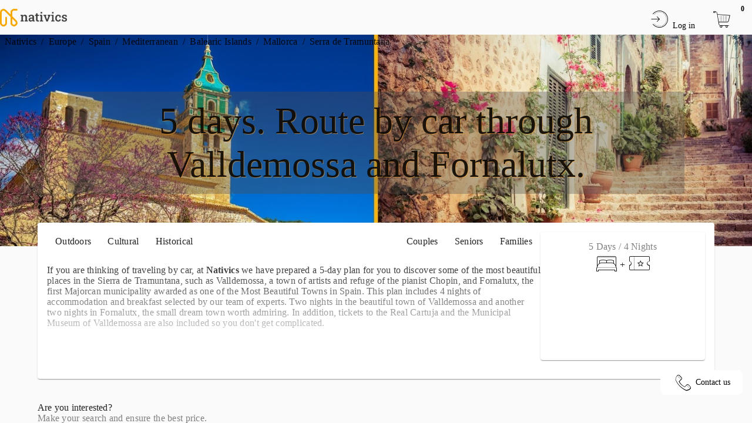

--- FILE ---
content_type: text/html; charset=utf-8
request_url: https://www.nativics.com/en/balearic-islands/majorca/serra-de-tramuntana/5-days-route-by-car-through-valldemossa-and-fornalutx
body_size: 114332
content:
<!DOCTYPE html><html data-beasties-container lang="en"><head><link rel="preconnect" href="https://fonts.gstatic.com" crossorigin>
    <title>5 days. Route by car through Valldemossa and Fornalutx. | Nativics.com</title>
    <base href="/">
    <meta name="color-scheme" content="light only" charset="utf-8">
    <meta name="viewport" content="width=device-width, initial-scale=1, maximum-scale=1">
    <link href="/assets/icons/style.css" rel="stylesheet">
    <style>@font-face{font-family:'Roboto';font-style:normal;font-weight:300;font-stretch:100%;font-display:swap;src:url(https://fonts.gstatic.com/s/roboto/v50/KFO7CnqEu92Fr1ME7kSn66aGLdTylUAMa3GUBGEe.woff2) format('woff2');unicode-range:U+0460-052F, U+1C80-1C8A, U+20B4, U+2DE0-2DFF, U+A640-A69F, U+FE2E-FE2F;}@font-face{font-family:'Roboto';font-style:normal;font-weight:300;font-stretch:100%;font-display:swap;src:url(https://fonts.gstatic.com/s/roboto/v50/KFO7CnqEu92Fr1ME7kSn66aGLdTylUAMa3iUBGEe.woff2) format('woff2');unicode-range:U+0301, U+0400-045F, U+0490-0491, U+04B0-04B1, U+2116;}@font-face{font-family:'Roboto';font-style:normal;font-weight:300;font-stretch:100%;font-display:swap;src:url(https://fonts.gstatic.com/s/roboto/v50/KFO7CnqEu92Fr1ME7kSn66aGLdTylUAMa3CUBGEe.woff2) format('woff2');unicode-range:U+1F00-1FFF;}@font-face{font-family:'Roboto';font-style:normal;font-weight:300;font-stretch:100%;font-display:swap;src:url(https://fonts.gstatic.com/s/roboto/v50/KFO7CnqEu92Fr1ME7kSn66aGLdTylUAMa3-UBGEe.woff2) format('woff2');unicode-range:U+0370-0377, U+037A-037F, U+0384-038A, U+038C, U+038E-03A1, U+03A3-03FF;}@font-face{font-family:'Roboto';font-style:normal;font-weight:300;font-stretch:100%;font-display:swap;src:url(https://fonts.gstatic.com/s/roboto/v50/KFO7CnqEu92Fr1ME7kSn66aGLdTylUAMawCUBGEe.woff2) format('woff2');unicode-range:U+0302-0303, U+0305, U+0307-0308, U+0310, U+0312, U+0315, U+031A, U+0326-0327, U+032C, U+032F-0330, U+0332-0333, U+0338, U+033A, U+0346, U+034D, U+0391-03A1, U+03A3-03A9, U+03B1-03C9, U+03D1, U+03D5-03D6, U+03F0-03F1, U+03F4-03F5, U+2016-2017, U+2034-2038, U+203C, U+2040, U+2043, U+2047, U+2050, U+2057, U+205F, U+2070-2071, U+2074-208E, U+2090-209C, U+20D0-20DC, U+20E1, U+20E5-20EF, U+2100-2112, U+2114-2115, U+2117-2121, U+2123-214F, U+2190, U+2192, U+2194-21AE, U+21B0-21E5, U+21F1-21F2, U+21F4-2211, U+2213-2214, U+2216-22FF, U+2308-230B, U+2310, U+2319, U+231C-2321, U+2336-237A, U+237C, U+2395, U+239B-23B7, U+23D0, U+23DC-23E1, U+2474-2475, U+25AF, U+25B3, U+25B7, U+25BD, U+25C1, U+25CA, U+25CC, U+25FB, U+266D-266F, U+27C0-27FF, U+2900-2AFF, U+2B0E-2B11, U+2B30-2B4C, U+2BFE, U+3030, U+FF5B, U+FF5D, U+1D400-1D7FF, U+1EE00-1EEFF;}@font-face{font-family:'Roboto';font-style:normal;font-weight:300;font-stretch:100%;font-display:swap;src:url(https://fonts.gstatic.com/s/roboto/v50/KFO7CnqEu92Fr1ME7kSn66aGLdTylUAMaxKUBGEe.woff2) format('woff2');unicode-range:U+0001-000C, U+000E-001F, U+007F-009F, U+20DD-20E0, U+20E2-20E4, U+2150-218F, U+2190, U+2192, U+2194-2199, U+21AF, U+21E6-21F0, U+21F3, U+2218-2219, U+2299, U+22C4-22C6, U+2300-243F, U+2440-244A, U+2460-24FF, U+25A0-27BF, U+2800-28FF, U+2921-2922, U+2981, U+29BF, U+29EB, U+2B00-2BFF, U+4DC0-4DFF, U+FFF9-FFFB, U+10140-1018E, U+10190-1019C, U+101A0, U+101D0-101FD, U+102E0-102FB, U+10E60-10E7E, U+1D2C0-1D2D3, U+1D2E0-1D37F, U+1F000-1F0FF, U+1F100-1F1AD, U+1F1E6-1F1FF, U+1F30D-1F30F, U+1F315, U+1F31C, U+1F31E, U+1F320-1F32C, U+1F336, U+1F378, U+1F37D, U+1F382, U+1F393-1F39F, U+1F3A7-1F3A8, U+1F3AC-1F3AF, U+1F3C2, U+1F3C4-1F3C6, U+1F3CA-1F3CE, U+1F3D4-1F3E0, U+1F3ED, U+1F3F1-1F3F3, U+1F3F5-1F3F7, U+1F408, U+1F415, U+1F41F, U+1F426, U+1F43F, U+1F441-1F442, U+1F444, U+1F446-1F449, U+1F44C-1F44E, U+1F453, U+1F46A, U+1F47D, U+1F4A3, U+1F4B0, U+1F4B3, U+1F4B9, U+1F4BB, U+1F4BF, U+1F4C8-1F4CB, U+1F4D6, U+1F4DA, U+1F4DF, U+1F4E3-1F4E6, U+1F4EA-1F4ED, U+1F4F7, U+1F4F9-1F4FB, U+1F4FD-1F4FE, U+1F503, U+1F507-1F50B, U+1F50D, U+1F512-1F513, U+1F53E-1F54A, U+1F54F-1F5FA, U+1F610, U+1F650-1F67F, U+1F687, U+1F68D, U+1F691, U+1F694, U+1F698, U+1F6AD, U+1F6B2, U+1F6B9-1F6BA, U+1F6BC, U+1F6C6-1F6CF, U+1F6D3-1F6D7, U+1F6E0-1F6EA, U+1F6F0-1F6F3, U+1F6F7-1F6FC, U+1F700-1F7FF, U+1F800-1F80B, U+1F810-1F847, U+1F850-1F859, U+1F860-1F887, U+1F890-1F8AD, U+1F8B0-1F8BB, U+1F8C0-1F8C1, U+1F900-1F90B, U+1F93B, U+1F946, U+1F984, U+1F996, U+1F9E9, U+1FA00-1FA6F, U+1FA70-1FA7C, U+1FA80-1FA89, U+1FA8F-1FAC6, U+1FACE-1FADC, U+1FADF-1FAE9, U+1FAF0-1FAF8, U+1FB00-1FBFF;}@font-face{font-family:'Roboto';font-style:normal;font-weight:300;font-stretch:100%;font-display:swap;src:url(https://fonts.gstatic.com/s/roboto/v50/KFO7CnqEu92Fr1ME7kSn66aGLdTylUAMa3OUBGEe.woff2) format('woff2');unicode-range:U+0102-0103, U+0110-0111, U+0128-0129, U+0168-0169, U+01A0-01A1, U+01AF-01B0, U+0300-0301, U+0303-0304, U+0308-0309, U+0323, U+0329, U+1EA0-1EF9, U+20AB;}@font-face{font-family:'Roboto';font-style:normal;font-weight:300;font-stretch:100%;font-display:swap;src:url(https://fonts.gstatic.com/s/roboto/v50/KFO7CnqEu92Fr1ME7kSn66aGLdTylUAMa3KUBGEe.woff2) format('woff2');unicode-range:U+0100-02BA, U+02BD-02C5, U+02C7-02CC, U+02CE-02D7, U+02DD-02FF, U+0304, U+0308, U+0329, U+1D00-1DBF, U+1E00-1E9F, U+1EF2-1EFF, U+2020, U+20A0-20AB, U+20AD-20C0, U+2113, U+2C60-2C7F, U+A720-A7FF;}@font-face{font-family:'Roboto';font-style:normal;font-weight:300;font-stretch:100%;font-display:swap;src:url(https://fonts.gstatic.com/s/roboto/v50/KFO7CnqEu92Fr1ME7kSn66aGLdTylUAMa3yUBA.woff2) format('woff2');unicode-range:U+0000-00FF, U+0131, U+0152-0153, U+02BB-02BC, U+02C6, U+02DA, U+02DC, U+0304, U+0308, U+0329, U+2000-206F, U+20AC, U+2122, U+2191, U+2193, U+2212, U+2215, U+FEFF, U+FFFD;}@font-face{font-family:'Roboto';font-style:normal;font-weight:400;font-stretch:100%;font-display:swap;src:url(https://fonts.gstatic.com/s/roboto/v50/KFO7CnqEu92Fr1ME7kSn66aGLdTylUAMa3GUBGEe.woff2) format('woff2');unicode-range:U+0460-052F, U+1C80-1C8A, U+20B4, U+2DE0-2DFF, U+A640-A69F, U+FE2E-FE2F;}@font-face{font-family:'Roboto';font-style:normal;font-weight:400;font-stretch:100%;font-display:swap;src:url(https://fonts.gstatic.com/s/roboto/v50/KFO7CnqEu92Fr1ME7kSn66aGLdTylUAMa3iUBGEe.woff2) format('woff2');unicode-range:U+0301, U+0400-045F, U+0490-0491, U+04B0-04B1, U+2116;}@font-face{font-family:'Roboto';font-style:normal;font-weight:400;font-stretch:100%;font-display:swap;src:url(https://fonts.gstatic.com/s/roboto/v50/KFO7CnqEu92Fr1ME7kSn66aGLdTylUAMa3CUBGEe.woff2) format('woff2');unicode-range:U+1F00-1FFF;}@font-face{font-family:'Roboto';font-style:normal;font-weight:400;font-stretch:100%;font-display:swap;src:url(https://fonts.gstatic.com/s/roboto/v50/KFO7CnqEu92Fr1ME7kSn66aGLdTylUAMa3-UBGEe.woff2) format('woff2');unicode-range:U+0370-0377, U+037A-037F, U+0384-038A, U+038C, U+038E-03A1, U+03A3-03FF;}@font-face{font-family:'Roboto';font-style:normal;font-weight:400;font-stretch:100%;font-display:swap;src:url(https://fonts.gstatic.com/s/roboto/v50/KFO7CnqEu92Fr1ME7kSn66aGLdTylUAMawCUBGEe.woff2) format('woff2');unicode-range:U+0302-0303, U+0305, U+0307-0308, U+0310, U+0312, U+0315, U+031A, U+0326-0327, U+032C, U+032F-0330, U+0332-0333, U+0338, U+033A, U+0346, U+034D, U+0391-03A1, U+03A3-03A9, U+03B1-03C9, U+03D1, U+03D5-03D6, U+03F0-03F1, U+03F4-03F5, U+2016-2017, U+2034-2038, U+203C, U+2040, U+2043, U+2047, U+2050, U+2057, U+205F, U+2070-2071, U+2074-208E, U+2090-209C, U+20D0-20DC, U+20E1, U+20E5-20EF, U+2100-2112, U+2114-2115, U+2117-2121, U+2123-214F, U+2190, U+2192, U+2194-21AE, U+21B0-21E5, U+21F1-21F2, U+21F4-2211, U+2213-2214, U+2216-22FF, U+2308-230B, U+2310, U+2319, U+231C-2321, U+2336-237A, U+237C, U+2395, U+239B-23B7, U+23D0, U+23DC-23E1, U+2474-2475, U+25AF, U+25B3, U+25B7, U+25BD, U+25C1, U+25CA, U+25CC, U+25FB, U+266D-266F, U+27C0-27FF, U+2900-2AFF, U+2B0E-2B11, U+2B30-2B4C, U+2BFE, U+3030, U+FF5B, U+FF5D, U+1D400-1D7FF, U+1EE00-1EEFF;}@font-face{font-family:'Roboto';font-style:normal;font-weight:400;font-stretch:100%;font-display:swap;src:url(https://fonts.gstatic.com/s/roboto/v50/KFO7CnqEu92Fr1ME7kSn66aGLdTylUAMaxKUBGEe.woff2) format('woff2');unicode-range:U+0001-000C, U+000E-001F, U+007F-009F, U+20DD-20E0, U+20E2-20E4, U+2150-218F, U+2190, U+2192, U+2194-2199, U+21AF, U+21E6-21F0, U+21F3, U+2218-2219, U+2299, U+22C4-22C6, U+2300-243F, U+2440-244A, U+2460-24FF, U+25A0-27BF, U+2800-28FF, U+2921-2922, U+2981, U+29BF, U+29EB, U+2B00-2BFF, U+4DC0-4DFF, U+FFF9-FFFB, U+10140-1018E, U+10190-1019C, U+101A0, U+101D0-101FD, U+102E0-102FB, U+10E60-10E7E, U+1D2C0-1D2D3, U+1D2E0-1D37F, U+1F000-1F0FF, U+1F100-1F1AD, U+1F1E6-1F1FF, U+1F30D-1F30F, U+1F315, U+1F31C, U+1F31E, U+1F320-1F32C, U+1F336, U+1F378, U+1F37D, U+1F382, U+1F393-1F39F, U+1F3A7-1F3A8, U+1F3AC-1F3AF, U+1F3C2, U+1F3C4-1F3C6, U+1F3CA-1F3CE, U+1F3D4-1F3E0, U+1F3ED, U+1F3F1-1F3F3, U+1F3F5-1F3F7, U+1F408, U+1F415, U+1F41F, U+1F426, U+1F43F, U+1F441-1F442, U+1F444, U+1F446-1F449, U+1F44C-1F44E, U+1F453, U+1F46A, U+1F47D, U+1F4A3, U+1F4B0, U+1F4B3, U+1F4B9, U+1F4BB, U+1F4BF, U+1F4C8-1F4CB, U+1F4D6, U+1F4DA, U+1F4DF, U+1F4E3-1F4E6, U+1F4EA-1F4ED, U+1F4F7, U+1F4F9-1F4FB, U+1F4FD-1F4FE, U+1F503, U+1F507-1F50B, U+1F50D, U+1F512-1F513, U+1F53E-1F54A, U+1F54F-1F5FA, U+1F610, U+1F650-1F67F, U+1F687, U+1F68D, U+1F691, U+1F694, U+1F698, U+1F6AD, U+1F6B2, U+1F6B9-1F6BA, U+1F6BC, U+1F6C6-1F6CF, U+1F6D3-1F6D7, U+1F6E0-1F6EA, U+1F6F0-1F6F3, U+1F6F7-1F6FC, U+1F700-1F7FF, U+1F800-1F80B, U+1F810-1F847, U+1F850-1F859, U+1F860-1F887, U+1F890-1F8AD, U+1F8B0-1F8BB, U+1F8C0-1F8C1, U+1F900-1F90B, U+1F93B, U+1F946, U+1F984, U+1F996, U+1F9E9, U+1FA00-1FA6F, U+1FA70-1FA7C, U+1FA80-1FA89, U+1FA8F-1FAC6, U+1FACE-1FADC, U+1FADF-1FAE9, U+1FAF0-1FAF8, U+1FB00-1FBFF;}@font-face{font-family:'Roboto';font-style:normal;font-weight:400;font-stretch:100%;font-display:swap;src:url(https://fonts.gstatic.com/s/roboto/v50/KFO7CnqEu92Fr1ME7kSn66aGLdTylUAMa3OUBGEe.woff2) format('woff2');unicode-range:U+0102-0103, U+0110-0111, U+0128-0129, U+0168-0169, U+01A0-01A1, U+01AF-01B0, U+0300-0301, U+0303-0304, U+0308-0309, U+0323, U+0329, U+1EA0-1EF9, U+20AB;}@font-face{font-family:'Roboto';font-style:normal;font-weight:400;font-stretch:100%;font-display:swap;src:url(https://fonts.gstatic.com/s/roboto/v50/KFO7CnqEu92Fr1ME7kSn66aGLdTylUAMa3KUBGEe.woff2) format('woff2');unicode-range:U+0100-02BA, U+02BD-02C5, U+02C7-02CC, U+02CE-02D7, U+02DD-02FF, U+0304, U+0308, U+0329, U+1D00-1DBF, U+1E00-1E9F, U+1EF2-1EFF, U+2020, U+20A0-20AB, U+20AD-20C0, U+2113, U+2C60-2C7F, U+A720-A7FF;}@font-face{font-family:'Roboto';font-style:normal;font-weight:400;font-stretch:100%;font-display:swap;src:url(https://fonts.gstatic.com/s/roboto/v50/KFO7CnqEu92Fr1ME7kSn66aGLdTylUAMa3yUBA.woff2) format('woff2');unicode-range:U+0000-00FF, U+0131, U+0152-0153, U+02BB-02BC, U+02C6, U+02DA, U+02DC, U+0304, U+0308, U+0329, U+2000-206F, U+20AC, U+2122, U+2191, U+2193, U+2212, U+2215, U+FEFF, U+FFFD;}@font-face{font-family:'Roboto';font-style:normal;font-weight:500;font-stretch:100%;font-display:swap;src:url(https://fonts.gstatic.com/s/roboto/v50/KFO7CnqEu92Fr1ME7kSn66aGLdTylUAMa3GUBGEe.woff2) format('woff2');unicode-range:U+0460-052F, U+1C80-1C8A, U+20B4, U+2DE0-2DFF, U+A640-A69F, U+FE2E-FE2F;}@font-face{font-family:'Roboto';font-style:normal;font-weight:500;font-stretch:100%;font-display:swap;src:url(https://fonts.gstatic.com/s/roboto/v50/KFO7CnqEu92Fr1ME7kSn66aGLdTylUAMa3iUBGEe.woff2) format('woff2');unicode-range:U+0301, U+0400-045F, U+0490-0491, U+04B0-04B1, U+2116;}@font-face{font-family:'Roboto';font-style:normal;font-weight:500;font-stretch:100%;font-display:swap;src:url(https://fonts.gstatic.com/s/roboto/v50/KFO7CnqEu92Fr1ME7kSn66aGLdTylUAMa3CUBGEe.woff2) format('woff2');unicode-range:U+1F00-1FFF;}@font-face{font-family:'Roboto';font-style:normal;font-weight:500;font-stretch:100%;font-display:swap;src:url(https://fonts.gstatic.com/s/roboto/v50/KFO7CnqEu92Fr1ME7kSn66aGLdTylUAMa3-UBGEe.woff2) format('woff2');unicode-range:U+0370-0377, U+037A-037F, U+0384-038A, U+038C, U+038E-03A1, U+03A3-03FF;}@font-face{font-family:'Roboto';font-style:normal;font-weight:500;font-stretch:100%;font-display:swap;src:url(https://fonts.gstatic.com/s/roboto/v50/KFO7CnqEu92Fr1ME7kSn66aGLdTylUAMawCUBGEe.woff2) format('woff2');unicode-range:U+0302-0303, U+0305, U+0307-0308, U+0310, U+0312, U+0315, U+031A, U+0326-0327, U+032C, U+032F-0330, U+0332-0333, U+0338, U+033A, U+0346, U+034D, U+0391-03A1, U+03A3-03A9, U+03B1-03C9, U+03D1, U+03D5-03D6, U+03F0-03F1, U+03F4-03F5, U+2016-2017, U+2034-2038, U+203C, U+2040, U+2043, U+2047, U+2050, U+2057, U+205F, U+2070-2071, U+2074-208E, U+2090-209C, U+20D0-20DC, U+20E1, U+20E5-20EF, U+2100-2112, U+2114-2115, U+2117-2121, U+2123-214F, U+2190, U+2192, U+2194-21AE, U+21B0-21E5, U+21F1-21F2, U+21F4-2211, U+2213-2214, U+2216-22FF, U+2308-230B, U+2310, U+2319, U+231C-2321, U+2336-237A, U+237C, U+2395, U+239B-23B7, U+23D0, U+23DC-23E1, U+2474-2475, U+25AF, U+25B3, U+25B7, U+25BD, U+25C1, U+25CA, U+25CC, U+25FB, U+266D-266F, U+27C0-27FF, U+2900-2AFF, U+2B0E-2B11, U+2B30-2B4C, U+2BFE, U+3030, U+FF5B, U+FF5D, U+1D400-1D7FF, U+1EE00-1EEFF;}@font-face{font-family:'Roboto';font-style:normal;font-weight:500;font-stretch:100%;font-display:swap;src:url(https://fonts.gstatic.com/s/roboto/v50/KFO7CnqEu92Fr1ME7kSn66aGLdTylUAMaxKUBGEe.woff2) format('woff2');unicode-range:U+0001-000C, U+000E-001F, U+007F-009F, U+20DD-20E0, U+20E2-20E4, U+2150-218F, U+2190, U+2192, U+2194-2199, U+21AF, U+21E6-21F0, U+21F3, U+2218-2219, U+2299, U+22C4-22C6, U+2300-243F, U+2440-244A, U+2460-24FF, U+25A0-27BF, U+2800-28FF, U+2921-2922, U+2981, U+29BF, U+29EB, U+2B00-2BFF, U+4DC0-4DFF, U+FFF9-FFFB, U+10140-1018E, U+10190-1019C, U+101A0, U+101D0-101FD, U+102E0-102FB, U+10E60-10E7E, U+1D2C0-1D2D3, U+1D2E0-1D37F, U+1F000-1F0FF, U+1F100-1F1AD, U+1F1E6-1F1FF, U+1F30D-1F30F, U+1F315, U+1F31C, U+1F31E, U+1F320-1F32C, U+1F336, U+1F378, U+1F37D, U+1F382, U+1F393-1F39F, U+1F3A7-1F3A8, U+1F3AC-1F3AF, U+1F3C2, U+1F3C4-1F3C6, U+1F3CA-1F3CE, U+1F3D4-1F3E0, U+1F3ED, U+1F3F1-1F3F3, U+1F3F5-1F3F7, U+1F408, U+1F415, U+1F41F, U+1F426, U+1F43F, U+1F441-1F442, U+1F444, U+1F446-1F449, U+1F44C-1F44E, U+1F453, U+1F46A, U+1F47D, U+1F4A3, U+1F4B0, U+1F4B3, U+1F4B9, U+1F4BB, U+1F4BF, U+1F4C8-1F4CB, U+1F4D6, U+1F4DA, U+1F4DF, U+1F4E3-1F4E6, U+1F4EA-1F4ED, U+1F4F7, U+1F4F9-1F4FB, U+1F4FD-1F4FE, U+1F503, U+1F507-1F50B, U+1F50D, U+1F512-1F513, U+1F53E-1F54A, U+1F54F-1F5FA, U+1F610, U+1F650-1F67F, U+1F687, U+1F68D, U+1F691, U+1F694, U+1F698, U+1F6AD, U+1F6B2, U+1F6B9-1F6BA, U+1F6BC, U+1F6C6-1F6CF, U+1F6D3-1F6D7, U+1F6E0-1F6EA, U+1F6F0-1F6F3, U+1F6F7-1F6FC, U+1F700-1F7FF, U+1F800-1F80B, U+1F810-1F847, U+1F850-1F859, U+1F860-1F887, U+1F890-1F8AD, U+1F8B0-1F8BB, U+1F8C0-1F8C1, U+1F900-1F90B, U+1F93B, U+1F946, U+1F984, U+1F996, U+1F9E9, U+1FA00-1FA6F, U+1FA70-1FA7C, U+1FA80-1FA89, U+1FA8F-1FAC6, U+1FACE-1FADC, U+1FADF-1FAE9, U+1FAF0-1FAF8, U+1FB00-1FBFF;}@font-face{font-family:'Roboto';font-style:normal;font-weight:500;font-stretch:100%;font-display:swap;src:url(https://fonts.gstatic.com/s/roboto/v50/KFO7CnqEu92Fr1ME7kSn66aGLdTylUAMa3OUBGEe.woff2) format('woff2');unicode-range:U+0102-0103, U+0110-0111, U+0128-0129, U+0168-0169, U+01A0-01A1, U+01AF-01B0, U+0300-0301, U+0303-0304, U+0308-0309, U+0323, U+0329, U+1EA0-1EF9, U+20AB;}@font-face{font-family:'Roboto';font-style:normal;font-weight:500;font-stretch:100%;font-display:swap;src:url(https://fonts.gstatic.com/s/roboto/v50/KFO7CnqEu92Fr1ME7kSn66aGLdTylUAMa3KUBGEe.woff2) format('woff2');unicode-range:U+0100-02BA, U+02BD-02C5, U+02C7-02CC, U+02CE-02D7, U+02DD-02FF, U+0304, U+0308, U+0329, U+1D00-1DBF, U+1E00-1E9F, U+1EF2-1EFF, U+2020, U+20A0-20AB, U+20AD-20C0, U+2113, U+2C60-2C7F, U+A720-A7FF;}@font-face{font-family:'Roboto';font-style:normal;font-weight:500;font-stretch:100%;font-display:swap;src:url(https://fonts.gstatic.com/s/roboto/v50/KFO7CnqEu92Fr1ME7kSn66aGLdTylUAMa3yUBA.woff2) format('woff2');unicode-range:U+0000-00FF, U+0131, U+0152-0153, U+02BB-02BC, U+02C6, U+02DA, U+02DC, U+0304, U+0308, U+0329, U+2000-206F, U+20AC, U+2122, U+2191, U+2193, U+2212, U+2215, U+FEFF, U+FFFD;}</style>
    <style>@font-face{font-family:'Material Icons';font-style:normal;font-weight:400;src:url(https://fonts.gstatic.com/s/materialicons/v145/flUhRq6tzZclQEJ-Vdg-IuiaDsNc.woff2) format('woff2');}.material-icons{font-family:'Material Icons';font-weight:normal;font-style:normal;font-size:24px;line-height:1;letter-spacing:normal;text-transform:none;display:inline-block;white-space:nowrap;word-wrap:normal;direction:ltr;-webkit-font-feature-settings:'liga';-webkit-font-smoothing:antialiased;}</style>

    <!-- <link rel="preconnect" href="https://fonts.googleapis.com">
  <link rel="preconnect" href="https://fonts.gstatic.com" crossorigin>
  <link href="https://fonts.googleapis.com/css2?family=Allison&display=swap" rel="stylesheet"> -->
    <link rel="manifest" href="/assets/manifest.webmanifest">
    <meta name="theme-color" content="undefined">
    <link rel="icon" type="image/png" sizes="196x196" href="/assets/icons/favicon-196.png">
    <link rel="apple-touch-icon" href="/assets/icons/apple-icon-180.png">
    <meta name="apple-mobile-web-app-capable" content="yes">
    <link rel="apple-touch-startup-image" href="/assets/icons/apple-splash-2048-2732.jpg" media="(device-width: 1024px) and (device-height: 1366px) and (-webkit-device-pixel-ratio: 2) and (orientation: portrait)">
    <link rel="apple-touch-startup-image" href="/assets/icons/apple-splash-2732-2048.jpg" media="(device-width: 1024px) and (device-height: 1366px) and (-webkit-device-pixel-ratio: 2) and (orientation: landscape)">
    <link rel="apple-touch-startup-image" href="/assets/icons/apple-splash-1668-2388.jpg" media="(device-width: 834px) and (device-height: 1194px) and (-webkit-device-pixel-ratio: 2) and (orientation: portrait)">
    <link rel="apple-touch-startup-image" href="/assets/icons/apple-splash-2388-1668.jpg" media="(device-width: 834px) and (device-height: 1194px) and (-webkit-device-pixel-ratio: 2) and (orientation: landscape)">
    <link rel="apple-touch-startup-image" href="/assets/icons/apple-splash-1536-2048.jpg" media="(device-width: 768px) and (device-height: 1024px) and (-webkit-device-pixel-ratio: 2) and (orientation: portrait)">
    <link rel="apple-touch-startup-image" href="/assets/icons/apple-splash-2048-1536.jpg" media="(device-width: 768px) and (device-height: 1024px) and (-webkit-device-pixel-ratio: 2) and (orientation: landscape)">
    <link rel="apple-touch-startup-image" href="/assets/icons/apple-splash-1488-2266.jpg" media="(device-width: 744px) and (device-height: 1133px) and (-webkit-device-pixel-ratio: 2) and (orientation: portrait)">
    <link rel="apple-touch-startup-image" href="/assets/icons/apple-splash-2266-1488.jpg" media="(device-width: 744px) and (device-height: 1133px) and (-webkit-device-pixel-ratio: 2) and (orientation: landscape)">
    <link rel="apple-touch-startup-image" href="/assets/icons/apple-splash-1640-2360.jpg" media="(device-width: 820px) and (device-height: 1180px) and (-webkit-device-pixel-ratio: 2) and (orientation: portrait)">
    <link rel="apple-touch-startup-image" href="/assets/icons/apple-splash-2360-1640.jpg" media="(device-width: 820px) and (device-height: 1180px) and (-webkit-device-pixel-ratio: 2) and (orientation: landscape)">
    <link rel="apple-touch-startup-image" href="/assets/icons/apple-splash-1668-2224.jpg" media="(device-width: 834px) and (device-height: 1112px) and (-webkit-device-pixel-ratio: 2) and (orientation: portrait)">
    <link rel="apple-touch-startup-image" href="/assets/icons/apple-splash-2224-1668.jpg" media="(device-width: 834px) and (device-height: 1112px) and (-webkit-device-pixel-ratio: 2) and (orientation: landscape)">
    <link rel="apple-touch-startup-image" href="/assets/icons/apple-splash-1620-2160.jpg" media="(device-width: 810px) and (device-height: 1080px) and (-webkit-device-pixel-ratio: 2) and (orientation: portrait)">
    <link rel="apple-touch-startup-image" href="/assets/icons/apple-splash-2160-1620.jpg" media="(device-width: 810px) and (device-height: 1080px) and (-webkit-device-pixel-ratio: 2) and (orientation: landscape)">
    <link rel="apple-touch-startup-image" href="/assets/icons/apple-splash-1290-2796.jpg" media="(device-width: 430px) and (device-height: 932px) and (-webkit-device-pixel-ratio: 3) and (orientation: portrait)">
    <link rel="apple-touch-startup-image" href="/assets/icons/apple-splash-2796-1290.jpg" media="(device-width: 430px) and (device-height: 932px) and (-webkit-device-pixel-ratio: 3) and (orientation: landscape)">
    <link rel="apple-touch-startup-image" href="/assets/icons/apple-splash-1179-2556.jpg" media="(device-width: 393px) and (device-height: 852px) and (-webkit-device-pixel-ratio: 3) and (orientation: portrait)">
    <link rel="apple-touch-startup-image" href="/assets/icons/apple-splash-2556-1179.jpg" media="(device-width: 393px) and (device-height: 852px) and (-webkit-device-pixel-ratio: 3) and (orientation: landscape)">
    <link rel="apple-touch-startup-image" href="/assets/icons/apple-splash-1284-2778.jpg" media="(device-width: 428px) and (device-height: 926px) and (-webkit-device-pixel-ratio: 3) and (orientation: portrait)">
    <link rel="apple-touch-startup-image" href="/assets/icons/apple-splash-2778-1284.jpg" media="(device-width: 428px) and (device-height: 926px) and (-webkit-device-pixel-ratio: 3) and (orientation: landscape)">
    <link rel="apple-touch-startup-image" href="/assets/icons/apple-splash-1170-2532.jpg" media="(device-width: 390px) and (device-height: 844px) and (-webkit-device-pixel-ratio: 3) and (orientation: portrait)">
    <link rel="apple-touch-startup-image" href="/assets/icons/apple-splash-2532-1170.jpg" media="(device-width: 390px) and (device-height: 844px) and (-webkit-device-pixel-ratio: 3) and (orientation: landscape)">
    <link rel="apple-touch-startup-image" href="/assets/icons/apple-splash-1125-2436.jpg" media="(device-width: 375px) and (device-height: 812px) and (-webkit-device-pixel-ratio: 3) and (orientation: portrait)">
    <link rel="apple-touch-startup-image" href="/assets/icons/apple-splash-2436-1125.jpg" media="(device-width: 375px) and (device-height: 812px) and (-webkit-device-pixel-ratio: 3) and (orientation: landscape)">
    <link rel="apple-touch-startup-image" href="/assets/icons/apple-splash-1242-2688.jpg" media="(device-width: 414px) and (device-height: 896px) and (-webkit-device-pixel-ratio: 3) and (orientation: portrait)">
    <link rel="apple-touch-startup-image" href="/assets/icons/apple-splash-2688-1242.jpg" media="(device-width: 414px) and (device-height: 896px) and (-webkit-device-pixel-ratio: 3) and (orientation: landscape)">
    <link rel="apple-touch-startup-image" href="/assets/icons/apple-splash-828-1792.jpg" media="(device-width: 414px) and (device-height: 896px) and (-webkit-device-pixel-ratio: 2) and (orientation: portrait)">
    <link rel="apple-touch-startup-image" href="/assets/icons/apple-splash-1792-828.jpg" media="(device-width: 414px) and (device-height: 896px) and (-webkit-device-pixel-ratio: 2) and (orientation: landscape)">
    <link rel="apple-touch-startup-image" href="/assets/icons/apple-splash-1242-2208.jpg" media="(device-width: 414px) and (device-height: 736px) and (-webkit-device-pixel-ratio: 3) and (orientation: portrait)">
    <link rel="apple-touch-startup-image" href="/assets/icons/apple-splash-2208-1242.jpg" media="(device-width: 414px) and (device-height: 736px) and (-webkit-device-pixel-ratio: 3) and (orientation: landscape)">
    <link rel="apple-touch-startup-image" href="/assets/icons/apple-splash-750-1334.jpg" media="(device-width: 375px) and (device-height: 667px) and (-webkit-device-pixel-ratio: 2) and (orientation: portrait)">
    <link rel="apple-touch-startup-image" href="/assets/icons/apple-splash-1334-750.jpg" media="(device-width: 375px) and (device-height: 667px) and (-webkit-device-pixel-ratio: 2) and (orientation: landscape)">
    <link rel="apple-touch-startup-image" href="/assets/icons/apple-splash-640-1136.jpg" media="(device-width: 320px) and (device-height: 568px) and (-webkit-device-pixel-ratio: 2) and (orientation: portrait)">
    <link rel="apple-touch-startup-image" href="/assets/icons/apple-splash-1136-640.jpg" media="(device-width: 320px) and (device-height: 568px) and (-webkit-device-pixel-ratio: 2) and (orientation: landscape)">
  <style>html{--mat-sys-on-surface:initial}html{--mat-ripple-color:rgba(0, 0, 0, .1)}html{--mat-option-selected-state-label-text-color:var(--theme-primary-color-500);--mat-option-label-text-color:rgba(0, 0, 0, .87);--mat-option-hover-state-layer-color:rgba(0, 0, 0, .04);--mat-option-focus-state-layer-color:rgba(0, 0, 0, .04);--mat-option-selected-state-layer-color:rgba(0, 0, 0, .04)}html{--mat-optgroup-label-text-color:rgba(0, 0, 0, .87)}html{--mat-full-pseudo-checkbox-selected-icon-color:var(--theme-accent-color-500);--mat-full-pseudo-checkbox-selected-checkmark-color:#fafafa;--mat-full-pseudo-checkbox-unselected-icon-color:rgba(0, 0, 0, .54);--mat-full-pseudo-checkbox-disabled-selected-checkmark-color:#fafafa;--mat-full-pseudo-checkbox-disabled-unselected-icon-color:#b0b0b0;--mat-full-pseudo-checkbox-disabled-selected-icon-color:#b0b0b0}html{--mat-minimal-pseudo-checkbox-selected-checkmark-color:var(--theme-accent-color-500);--mat-minimal-pseudo-checkbox-disabled-selected-checkmark-color:#b0b0b0}html{--mat-app-background-color:#fafafa;--mat-app-text-color:rgba(0, 0, 0, .87);--mat-app-elevation-shadow-level-0:0px 0px 0px 0px rgba(0, 0, 0, .2), 0px 0px 0px 0px rgba(0, 0, 0, .14), 0px 0px 0px 0px rgba(0, 0, 0, .12);--mat-app-elevation-shadow-level-1:0px 2px 1px -1px rgba(0, 0, 0, .2), 0px 1px 1px 0px rgba(0, 0, 0, .14), 0px 1px 3px 0px rgba(0, 0, 0, .12);--mat-app-elevation-shadow-level-2:0px 3px 1px -2px rgba(0, 0, 0, .2), 0px 2px 2px 0px rgba(0, 0, 0, .14), 0px 1px 5px 0px rgba(0, 0, 0, .12);--mat-app-elevation-shadow-level-3:0px 3px 3px -2px rgba(0, 0, 0, .2), 0px 3px 4px 0px rgba(0, 0, 0, .14), 0px 1px 8px 0px rgba(0, 0, 0, .12);--mat-app-elevation-shadow-level-4:0px 2px 4px -1px rgba(0, 0, 0, .2), 0px 4px 5px 0px rgba(0, 0, 0, .14), 0px 1px 10px 0px rgba(0, 0, 0, .12);--mat-app-elevation-shadow-level-5:0px 3px 5px -1px rgba(0, 0, 0, .2), 0px 5px 8px 0px rgba(0, 0, 0, .14), 0px 1px 14px 0px rgba(0, 0, 0, .12);--mat-app-elevation-shadow-level-6:0px 3px 5px -1px rgba(0, 0, 0, .2), 0px 6px 10px 0px rgba(0, 0, 0, .14), 0px 1px 18px 0px rgba(0, 0, 0, .12);--mat-app-elevation-shadow-level-7:0px 4px 5px -2px rgba(0, 0, 0, .2), 0px 7px 10px 1px rgba(0, 0, 0, .14), 0px 2px 16px 1px rgba(0, 0, 0, .12);--mat-app-elevation-shadow-level-8:0px 5px 5px -3px rgba(0, 0, 0, .2), 0px 8px 10px 1px rgba(0, 0, 0, .14), 0px 3px 14px 2px rgba(0, 0, 0, .12);--mat-app-elevation-shadow-level-9:0px 5px 6px -3px rgba(0, 0, 0, .2), 0px 9px 12px 1px rgba(0, 0, 0, .14), 0px 3px 16px 2px rgba(0, 0, 0, .12);--mat-app-elevation-shadow-level-10:0px 6px 6px -3px rgba(0, 0, 0, .2), 0px 10px 14px 1px rgba(0, 0, 0, .14), 0px 4px 18px 3px rgba(0, 0, 0, .12);--mat-app-elevation-shadow-level-11:0px 6px 7px -4px rgba(0, 0, 0, .2), 0px 11px 15px 1px rgba(0, 0, 0, .14), 0px 4px 20px 3px rgba(0, 0, 0, .12);--mat-app-elevation-shadow-level-12:0px 7px 8px -4px rgba(0, 0, 0, .2), 0px 12px 17px 2px rgba(0, 0, 0, .14), 0px 5px 22px 4px rgba(0, 0, 0, .12);--mat-app-elevation-shadow-level-13:0px 7px 8px -4px rgba(0, 0, 0, .2), 0px 13px 19px 2px rgba(0, 0, 0, .14), 0px 5px 24px 4px rgba(0, 0, 0, .12);--mat-app-elevation-shadow-level-14:0px 7px 9px -4px rgba(0, 0, 0, .2), 0px 14px 21px 2px rgba(0, 0, 0, .14), 0px 5px 26px 4px rgba(0, 0, 0, .12);--mat-app-elevation-shadow-level-15:0px 8px 9px -5px rgba(0, 0, 0, .2), 0px 15px 22px 2px rgba(0, 0, 0, .14), 0px 6px 28px 5px rgba(0, 0, 0, .12);--mat-app-elevation-shadow-level-16:0px 8px 10px -5px rgba(0, 0, 0, .2), 0px 16px 24px 2px rgba(0, 0, 0, .14), 0px 6px 30px 5px rgba(0, 0, 0, .12);--mat-app-elevation-shadow-level-17:0px 8px 11px -5px rgba(0, 0, 0, .2), 0px 17px 26px 2px rgba(0, 0, 0, .14), 0px 6px 32px 5px rgba(0, 0, 0, .12);--mat-app-elevation-shadow-level-18:0px 9px 11px -5px rgba(0, 0, 0, .2), 0px 18px 28px 2px rgba(0, 0, 0, .14), 0px 7px 34px 6px rgba(0, 0, 0, .12);--mat-app-elevation-shadow-level-19:0px 9px 12px -6px rgba(0, 0, 0, .2), 0px 19px 29px 2px rgba(0, 0, 0, .14), 0px 7px 36px 6px rgba(0, 0, 0, .12);--mat-app-elevation-shadow-level-20:0px 10px 13px -6px rgba(0, 0, 0, .2), 0px 20px 31px 3px rgba(0, 0, 0, .14), 0px 8px 38px 7px rgba(0, 0, 0, .12);--mat-app-elevation-shadow-level-21:0px 10px 13px -6px rgba(0, 0, 0, .2), 0px 21px 33px 3px rgba(0, 0, 0, .14), 0px 8px 40px 7px rgba(0, 0, 0, .12);--mat-app-elevation-shadow-level-22:0px 10px 14px -6px rgba(0, 0, 0, .2), 0px 22px 35px 3px rgba(0, 0, 0, .14), 0px 8px 42px 7px rgba(0, 0, 0, .12);--mat-app-elevation-shadow-level-23:0px 11px 14px -7px rgba(0, 0, 0, .2), 0px 23px 36px 3px rgba(0, 0, 0, .14), 0px 9px 44px 8px rgba(0, 0, 0, .12);--mat-app-elevation-shadow-level-24:0px 11px 15px -7px rgba(0, 0, 0, .2), 0px 24px 38px 3px rgba(0, 0, 0, .14), 0px 9px 46px 8px rgba(0, 0, 0, .12)}html{--mdc-elevated-card-container-shape:4px}html{--mdc-outlined-card-container-shape:4px;--mdc-outlined-card-outline-width:1px}html{--mdc-elevated-card-container-color:white;--mdc-elevated-card-container-elevation:0px 2px 1px -1px rgba(0, 0, 0, .2), 0px 1px 1px 0px rgba(0, 0, 0, .14), 0px 1px 3px 0px rgba(0, 0, 0, .12)}html{--mdc-outlined-card-container-color:white;--mdc-outlined-card-outline-color:rgba(0, 0, 0, .12);--mdc-outlined-card-container-elevation:0px 0px 0px 0px rgba(0, 0, 0, .2), 0px 0px 0px 0px rgba(0, 0, 0, .14), 0px 0px 0px 0px rgba(0, 0, 0, .12)}html{--mat-card-subtitle-text-color:rgba(0, 0, 0, .54)}html{--mdc-linear-progress-active-indicator-height:4px;--mdc-linear-progress-track-height:4px;--mdc-linear-progress-track-shape:0}html{--mdc-plain-tooltip-container-shape:4px;--mdc-plain-tooltip-supporting-text-line-height:16px}html{--mdc-plain-tooltip-container-color:#616161;--mdc-plain-tooltip-supporting-text-color:#fff}html{--mdc-filled-text-field-active-indicator-height:1px;--mdc-filled-text-field-focus-active-indicator-height:2px;--mdc-filled-text-field-container-shape:4px}html{--mdc-outlined-text-field-outline-width:1px;--mdc-outlined-text-field-focus-outline-width:2px;--mdc-outlined-text-field-container-shape:4px}html{--mdc-filled-text-field-caret-color:var(--theme-primary-color-500);--mdc-filled-text-field-focus-active-indicator-color:var(--theme-primary-color-500);--mdc-filled-text-field-focus-label-text-color:var(--theme-primary-color-500);--mdc-filled-text-field-container-color:rgb(244.8, 244.8, 244.8);--mdc-filled-text-field-disabled-container-color:rgb(249.9, 249.9, 249.9);--mdc-filled-text-field-label-text-color:rgba(0, 0, 0, .6);--mdc-filled-text-field-hover-label-text-color:rgba(0, 0, 0, .6);--mdc-filled-text-field-disabled-label-text-color:rgba(0, 0, 0, .38);--mdc-filled-text-field-input-text-color:rgba(0, 0, 0, .87);--mdc-filled-text-field-disabled-input-text-color:rgba(0, 0, 0, .38);--mdc-filled-text-field-input-text-placeholder-color:rgba(0, 0, 0, .6);--mdc-filled-text-field-error-hover-label-text-color:var(--theme-warn-color-500);--mdc-filled-text-field-error-focus-label-text-color:var(--theme-warn-color-500);--mdc-filled-text-field-error-label-text-color:var(--theme-warn-color-500);--mdc-filled-text-field-error-caret-color:var(--theme-warn-color-500);--mdc-filled-text-field-active-indicator-color:rgba(0, 0, 0, .42);--mdc-filled-text-field-disabled-active-indicator-color:rgba(0, 0, 0, .06);--mdc-filled-text-field-hover-active-indicator-color:rgba(0, 0, 0, .87);--mdc-filled-text-field-error-active-indicator-color:var(--theme-warn-color-500);--mdc-filled-text-field-error-focus-active-indicator-color:var(--theme-warn-color-500);--mdc-filled-text-field-error-hover-active-indicator-color:var(--theme-warn-color-500)}html{--mdc-outlined-text-field-caret-color:var(--theme-primary-color-500);--mdc-outlined-text-field-focus-outline-color:var(--theme-primary-color-500);--mdc-outlined-text-field-focus-label-text-color:var(--theme-primary-color-500);--mdc-outlined-text-field-label-text-color:rgba(0, 0, 0, .6);--mdc-outlined-text-field-hover-label-text-color:rgba(0, 0, 0, .6);--mdc-outlined-text-field-disabled-label-text-color:rgba(0, 0, 0, .38);--mdc-outlined-text-field-input-text-color:rgba(0, 0, 0, .87);--mdc-outlined-text-field-disabled-input-text-color:rgba(0, 0, 0, .38);--mdc-outlined-text-field-input-text-placeholder-color:rgba(0, 0, 0, .6);--mdc-outlined-text-field-error-caret-color:var(--theme-warn-color-500);--mdc-outlined-text-field-error-focus-label-text-color:var(--theme-warn-color-500);--mdc-outlined-text-field-error-label-text-color:var(--theme-warn-color-500);--mdc-outlined-text-field-error-hover-label-text-color:var(--theme-warn-color-500);--mdc-outlined-text-field-outline-color:rgba(0, 0, 0, .38);--mdc-outlined-text-field-disabled-outline-color:rgba(0, 0, 0, .06);--mdc-outlined-text-field-hover-outline-color:rgba(0, 0, 0, .87);--mdc-outlined-text-field-error-focus-outline-color:var(--theme-warn-color-500);--mdc-outlined-text-field-error-hover-outline-color:var(--theme-warn-color-500);--mdc-outlined-text-field-error-outline-color:var(--theme-warn-color-500)}html{--mat-form-field-focus-select-arrow-color:var(--theme-primary-color-500);--mat-form-field-disabled-input-text-placeholder-color:rgba(0, 0, 0, .38);--mat-form-field-state-layer-color:rgba(0, 0, 0, .87);--mat-form-field-error-text-color:var(--theme-warn-color-500);--mat-form-field-select-option-text-color:inherit;--mat-form-field-select-disabled-option-text-color:GrayText;--mat-form-field-leading-icon-color:unset;--mat-form-field-disabled-leading-icon-color:unset;--mat-form-field-trailing-icon-color:unset;--mat-form-field-disabled-trailing-icon-color:unset;--mat-form-field-error-focus-trailing-icon-color:unset;--mat-form-field-error-hover-trailing-icon-color:unset;--mat-form-field-error-trailing-icon-color:unset;--mat-form-field-enabled-select-arrow-color:rgba(0, 0, 0, .54);--mat-form-field-disabled-select-arrow-color:rgba(0, 0, 0, .38);--mat-form-field-hover-state-layer-opacity:.04;--mat-form-field-focus-state-layer-opacity:.08}html{--mat-form-field-container-height:56px;--mat-form-field-filled-label-display:block;--mat-form-field-container-vertical-padding:16px;--mat-form-field-filled-with-label-container-padding-top:24px;--mat-form-field-filled-with-label-container-padding-bottom:8px}html{--mat-select-container-elevation-shadow:0px 5px 5px -3px rgba(0, 0, 0, .2), 0px 8px 10px 1px rgba(0, 0, 0, .14), 0px 3px 14px 2px rgba(0, 0, 0, .12)}html{--mat-select-panel-background-color:white;--mat-select-enabled-trigger-text-color:rgba(0, 0, 0, .87);--mat-select-disabled-trigger-text-color:rgba(0, 0, 0, .38);--mat-select-placeholder-text-color:rgba(0, 0, 0, .6);--mat-select-enabled-arrow-color:rgba(0, 0, 0, .54);--mat-select-disabled-arrow-color:rgba(0, 0, 0, .38);--mat-select-focused-arrow-color:var(--theme-primary-color-500);--mat-select-invalid-arrow-color:var(--theme-warn-color-500)}html{--mat-select-arrow-transform:translateY(-8px)}html{--mat-autocomplete-container-shape:4px;--mat-autocomplete-container-elevation-shadow:0px 5px 5px -3px rgba(0, 0, 0, .2), 0px 8px 10px 1px rgba(0, 0, 0, .14), 0px 3px 14px 2px rgba(0, 0, 0, .12)}html{--mat-autocomplete-background-color:white}html{--mdc-dialog-container-shape:4px}html{--mat-dialog-container-elevation-shadow:0px 11px 15px -7px rgba(0, 0, 0, .2), 0px 24px 38px 3px rgba(0, 0, 0, .14), 0px 9px 46px 8px rgba(0, 0, 0, .12);--mat-dialog-container-max-width:80vw;--mat-dialog-container-small-max-width:80vw;--mat-dialog-container-min-width:0;--mat-dialog-actions-alignment:start;--mat-dialog-actions-padding:8px;--mat-dialog-content-padding:20px 24px;--mat-dialog-with-actions-content-padding:20px 24px;--mat-dialog-headline-padding:0 24px 9px}html{--mdc-dialog-container-color:white;--mdc-dialog-subhead-color:rgba(0, 0, 0, .87);--mdc-dialog-supporting-text-color:rgba(0, 0, 0, .6)}html{--mdc-switch-disabled-selected-icon-opacity:.38;--mdc-switch-disabled-track-opacity:.12;--mdc-switch-disabled-unselected-icon-opacity:.38;--mdc-switch-handle-height:20px;--mdc-switch-handle-shape:10px;--mdc-switch-handle-width:20px;--mdc-switch-selected-icon-size:18px;--mdc-switch-track-height:14px;--mdc-switch-track-shape:7px;--mdc-switch-track-width:36px;--mdc-switch-unselected-icon-size:18px;--mdc-switch-selected-focus-state-layer-opacity:.12;--mdc-switch-selected-hover-state-layer-opacity:.04;--mdc-switch-selected-pressed-state-layer-opacity:.1;--mdc-switch-unselected-focus-state-layer-opacity:.12;--mdc-switch-unselected-hover-state-layer-opacity:.04;--mdc-switch-unselected-pressed-state-layer-opacity:.1}html{--mdc-switch-selected-focus-state-layer-color:var(--theme-primary-color-600);--mdc-switch-selected-handle-color:var(--theme-primary-color-600);--mdc-switch-selected-hover-state-layer-color:var(--theme-primary-color-600);--mdc-switch-selected-pressed-state-layer-color:var(--theme-primary-color-600);--mdc-switch-selected-focus-handle-color:var(--theme-primary-color-900);--mdc-switch-selected-hover-handle-color:var(--theme-primary-color-900);--mdc-switch-selected-pressed-handle-color:var(--theme-primary-color-900);--mdc-switch-selected-focus-track-color:var(--theme-primary-color-300);--mdc-switch-selected-hover-track-color:var(--theme-primary-color-300);--mdc-switch-selected-pressed-track-color:var(--theme-primary-color-300);--mdc-switch-selected-track-color:var(--theme-primary-color-300);--mdc-switch-disabled-selected-handle-color:#424242;--mdc-switch-disabled-selected-icon-color:#fff;--mdc-switch-disabled-selected-track-color:#424242;--mdc-switch-disabled-unselected-handle-color:#424242;--mdc-switch-disabled-unselected-icon-color:#fff;--mdc-switch-disabled-unselected-track-color:#424242;--mdc-switch-handle-surface-color:#fff;--mdc-switch-selected-icon-color:#fff;--mdc-switch-unselected-focus-handle-color:#212121;--mdc-switch-unselected-focus-state-layer-color:#424242;--mdc-switch-unselected-focus-track-color:#e0e0e0;--mdc-switch-unselected-handle-color:#616161;--mdc-switch-unselected-hover-handle-color:#212121;--mdc-switch-unselected-hover-state-layer-color:#424242;--mdc-switch-unselected-hover-track-color:#e0e0e0;--mdc-switch-unselected-icon-color:#fff;--mdc-switch-unselected-pressed-handle-color:#212121;--mdc-switch-unselected-pressed-state-layer-color:#424242;--mdc-switch-unselected-pressed-track-color:#e0e0e0;--mdc-switch-unselected-track-color:#e0e0e0;--mdc-switch-handle-elevation-shadow:0px 2px 1px -1px rgba(0, 0, 0, .2), 0px 1px 1px 0px rgba(0, 0, 0, .14), 0px 1px 3px 0px rgba(0, 0, 0, .12);--mdc-switch-disabled-handle-elevation-shadow:0px 0px 0px 0px rgba(0, 0, 0, .2), 0px 0px 0px 0px rgba(0, 0, 0, .14), 0px 0px 0px 0px rgba(0, 0, 0, .12)}html{--mdc-switch-disabled-label-text-color:rgba(0, 0, 0, .38)}html{--mdc-switch-state-layer-size:40px}html{--mdc-radio-disabled-selected-icon-opacity:.38;--mdc-radio-disabled-unselected-icon-opacity:.38;--mdc-radio-state-layer-size:40px}html{--mdc-radio-state-layer-size:40px}html{--mat-radio-touch-target-display:block}html{--mdc-slider-active-track-height:6px;--mdc-slider-active-track-shape:9999px;--mdc-slider-handle-height:20px;--mdc-slider-handle-shape:50%;--mdc-slider-handle-width:20px;--mdc-slider-inactive-track-height:4px;--mdc-slider-inactive-track-shape:9999px;--mdc-slider-with-overlap-handle-outline-width:1px;--mdc-slider-with-tick-marks-active-container-opacity:.6;--mdc-slider-with-tick-marks-container-shape:50%;--mdc-slider-with-tick-marks-container-size:2px;--mdc-slider-with-tick-marks-inactive-container-opacity:.6;--mdc-slider-handle-elevation:0px 2px 1px -1px rgba(0, 0, 0, .2), 0px 1px 1px 0px rgba(0, 0, 0, .14), 0px 1px 3px 0px rgba(0, 0, 0, .12)}html{--mat-slider-value-indicator-width:auto;--mat-slider-value-indicator-height:32px;--mat-slider-value-indicator-caret-display:block;--mat-slider-value-indicator-border-radius:4px;--mat-slider-value-indicator-padding:0 12px;--mat-slider-value-indicator-text-transform:none;--mat-slider-value-indicator-container-transform:translateX(-50%)}html{--mdc-slider-handle-color:var(--theme-primary-color-500);--mdc-slider-focus-handle-color:var(--theme-primary-color-500);--mdc-slider-hover-handle-color:var(--theme-primary-color-500);--mdc-slider-active-track-color:var(--theme-primary-color-500);--mdc-slider-inactive-track-color:var(--theme-primary-color-500);--mdc-slider-with-tick-marks-inactive-container-color:var(--theme-primary-color-500);--mdc-slider-with-tick-marks-active-container-color:var(--theme-primary-color-contrast-500);--mdc-slider-disabled-active-track-color:#000;--mdc-slider-disabled-handle-color:#000;--mdc-slider-disabled-inactive-track-color:#000;--mdc-slider-label-container-color:#000;--mdc-slider-label-label-text-color:#fff;--mdc-slider-with-overlap-handle-outline-color:#fff;--mdc-slider-with-tick-marks-disabled-container-color:#000}html{--mat-slider-ripple-color:var(--theme-primary-color-500);--mat-slider-hover-state-layer-color:rgba(var(--theme-primary-color-500), .05);--mat-slider-focus-state-layer-color:rgba(var(--theme-primary-color-500), .2);--mat-slider-value-indicator-opacity:.6}html{--mat-menu-container-shape:4px;--mat-menu-divider-bottom-spacing:0;--mat-menu-divider-top-spacing:0;--mat-menu-item-spacing:16px;--mat-menu-item-icon-size:24px;--mat-menu-item-leading-spacing:16px;--mat-menu-item-trailing-spacing:16px;--mat-menu-item-with-icon-leading-spacing:16px;--mat-menu-item-with-icon-trailing-spacing:16px;--mat-menu-container-elevation-shadow:0px 5px 5px -3px rgba(0, 0, 0, .2), 0px 8px 10px 1px rgba(0, 0, 0, .14), 0px 3px 14px 2px rgba(0, 0, 0, .12)}html{--mat-menu-item-label-text-color:rgba(0, 0, 0, .87);--mat-menu-item-icon-color:rgba(0, 0, 0, .87);--mat-menu-item-hover-state-layer-color:rgba(0, 0, 0, .04);--mat-menu-item-focus-state-layer-color:rgba(0, 0, 0, .04);--mat-menu-container-color:white;--mat-menu-divider-color:rgba(0, 0, 0, .12)}html{--mdc-list-list-item-container-shape:0;--mdc-list-list-item-leading-avatar-shape:50%;--mdc-list-list-item-container-color:transparent;--mdc-list-list-item-selected-container-color:transparent;--mdc-list-list-item-leading-avatar-color:transparent;--mdc-list-list-item-leading-icon-size:24px;--mdc-list-list-item-leading-avatar-size:40px;--mdc-list-list-item-trailing-icon-size:24px;--mdc-list-list-item-disabled-state-layer-color:transparent;--mdc-list-list-item-disabled-state-layer-opacity:0;--mdc-list-list-item-disabled-label-text-opacity:.38;--mdc-list-list-item-disabled-leading-icon-opacity:.38;--mdc-list-list-item-disabled-trailing-icon-opacity:.38}html{--mat-list-active-indicator-color:transparent;--mat-list-active-indicator-shape:4px}html{--mdc-list-list-item-label-text-color:rgba(0, 0, 0, .87);--mdc-list-list-item-supporting-text-color:rgba(0, 0, 0, .54);--mdc-list-list-item-leading-icon-color:rgba(0, 0, 0, .38);--mdc-list-list-item-trailing-supporting-text-color:rgba(0, 0, 0, .38);--mdc-list-list-item-trailing-icon-color:rgba(0, 0, 0, .38);--mdc-list-list-item-selected-trailing-icon-color:rgba(0, 0, 0, .38);--mdc-list-list-item-disabled-label-text-color:black;--mdc-list-list-item-disabled-leading-icon-color:black;--mdc-list-list-item-disabled-trailing-icon-color:black;--mdc-list-list-item-hover-label-text-color:rgba(0, 0, 0, .87);--mdc-list-list-item-hover-leading-icon-color:rgba(0, 0, 0, .38);--mdc-list-list-item-hover-trailing-icon-color:rgba(0, 0, 0, .38);--mdc-list-list-item-focus-label-text-color:rgba(0, 0, 0, .87);--mdc-list-list-item-hover-state-layer-color:black;--mdc-list-list-item-hover-state-layer-opacity:.04;--mdc-list-list-item-focus-state-layer-color:black;--mdc-list-list-item-focus-state-layer-opacity:.12}html{--mdc-list-list-item-one-line-container-height:48px;--mdc-list-list-item-two-line-container-height:64px;--mdc-list-list-item-three-line-container-height:88px}html{--mat-list-list-item-leading-icon-start-space:16px;--mat-list-list-item-leading-icon-end-space:32px}html{--mat-paginator-container-text-color:rgba(0, 0, 0, .87);--mat-paginator-container-background-color:white;--mat-paginator-enabled-icon-color:rgba(0, 0, 0, .54);--mat-paginator-disabled-icon-color:rgba(0, 0, 0, .12)}html{--mat-paginator-container-size:56px;--mat-paginator-form-field-container-height:40px;--mat-paginator-form-field-container-vertical-padding:8px;--mat-paginator-touch-target-display:block}html{--mdc-secondary-navigation-tab-container-height:48px}html{--mdc-tab-indicator-active-indicator-height:2px;--mdc-tab-indicator-active-indicator-shape:0}html{--mat-tab-header-divider-color:transparent;--mat-tab-header-divider-height:0}html{--mdc-checkbox-disabled-selected-checkmark-color:#fff;--mdc-checkbox-selected-focus-state-layer-opacity:.16;--mdc-checkbox-selected-hover-state-layer-opacity:.04;--mdc-checkbox-selected-pressed-state-layer-opacity:.16;--mdc-checkbox-unselected-focus-state-layer-opacity:.16;--mdc-checkbox-unselected-hover-state-layer-opacity:.04;--mdc-checkbox-unselected-pressed-state-layer-opacity:.16}html{--mdc-checkbox-disabled-selected-icon-color:rgba(0, 0, 0, .38);--mdc-checkbox-disabled-unselected-icon-color:rgba(0, 0, 0, .38);--mdc-checkbox-selected-checkmark-color:var(--theme-accent-color-contrast-500);--mdc-checkbox-selected-focus-icon-color:var(--theme-accent-color-500);--mdc-checkbox-selected-hover-icon-color:var(--theme-accent-color-500);--mdc-checkbox-selected-icon-color:var(--theme-accent-color-500);--mdc-checkbox-selected-pressed-icon-color:var(--theme-accent-color-500);--mdc-checkbox-unselected-focus-icon-color:#212121;--mdc-checkbox-unselected-hover-icon-color:#212121;--mdc-checkbox-unselected-icon-color:rgba(0, 0, 0, .54);--mdc-checkbox-selected-focus-state-layer-color:var(--theme-accent-color-500);--mdc-checkbox-selected-hover-state-layer-color:var(--theme-accent-color-500);--mdc-checkbox-selected-pressed-state-layer-color:var(--theme-accent-color-500);--mdc-checkbox-unselected-focus-state-layer-color:black;--mdc-checkbox-unselected-hover-state-layer-color:black;--mdc-checkbox-unselected-pressed-state-layer-color:black}html{--mat-checkbox-disabled-label-color:rgba(0, 0, 0, .38);--mat-checkbox-label-text-color:rgba(0, 0, 0, .87)}html{--mdc-checkbox-state-layer-size:40px}html{--mat-checkbox-touch-target-display:block}html{--mdc-text-button-container-shape:4px;--mdc-text-button-keep-touch-target:false}html{--mdc-filled-button-container-shape:4px;--mdc-filled-button-keep-touch-target:false}html{--mdc-protected-button-container-shape:4px;--mdc-protected-button-container-elevation-shadow:0px 3px 1px -2px rgba(0, 0, 0, .2), 0px 2px 2px 0px rgba(0, 0, 0, .14), 0px 1px 5px 0px rgba(0, 0, 0, .12);--mdc-protected-button-disabled-container-elevation-shadow:0px 0px 0px 0px rgba(0, 0, 0, .2), 0px 0px 0px 0px rgba(0, 0, 0, .14), 0px 0px 0px 0px rgba(0, 0, 0, .12);--mdc-protected-button-focus-container-elevation-shadow:0px 2px 4px -1px rgba(0, 0, 0, .2), 0px 4px 5px 0px rgba(0, 0, 0, .14), 0px 1px 10px 0px rgba(0, 0, 0, .12);--mdc-protected-button-hover-container-elevation-shadow:0px 2px 4px -1px rgba(0, 0, 0, .2), 0px 4px 5px 0px rgba(0, 0, 0, .14), 0px 1px 10px 0px rgba(0, 0, 0, .12);--mdc-protected-button-pressed-container-elevation-shadow:0px 5px 5px -3px rgba(0, 0, 0, .2), 0px 8px 10px 1px rgba(0, 0, 0, .14), 0px 3px 14px 2px rgba(0, 0, 0, .12)}html{--mdc-outlined-button-keep-touch-target:false;--mdc-outlined-button-outline-width:1px;--mdc-outlined-button-container-shape:4px}html{--mat-text-button-horizontal-padding:8px;--mat-text-button-with-icon-horizontal-padding:8px;--mat-text-button-icon-spacing:8px;--mat-text-button-icon-offset:0}html{--mat-filled-button-horizontal-padding:16px;--mat-filled-button-icon-spacing:8px;--mat-filled-button-icon-offset:-4px}html{--mat-protected-button-horizontal-padding:16px;--mat-protected-button-icon-spacing:8px;--mat-protected-button-icon-offset:-4px}html{--mat-outlined-button-horizontal-padding:15px;--mat-outlined-button-icon-spacing:8px;--mat-outlined-button-icon-offset:-4px}html{--mdc-text-button-label-text-color:black;--mdc-text-button-disabled-label-text-color:rgba(0, 0, 0, .38)}html{--mat-text-button-state-layer-color:black;--mat-text-button-disabled-state-layer-color:black;--mat-text-button-ripple-color:rgba(0, 0, 0, .1);--mat-text-button-hover-state-layer-opacity:.04;--mat-text-button-focus-state-layer-opacity:.12;--mat-text-button-pressed-state-layer-opacity:.12}html{--mdc-filled-button-container-color:white;--mdc-filled-button-label-text-color:black;--mdc-filled-button-disabled-container-color:rgba(0, 0, 0, .12);--mdc-filled-button-disabled-label-text-color:rgba(0, 0, 0, .38)}html{--mat-filled-button-state-layer-color:black;--mat-filled-button-disabled-state-layer-color:black;--mat-filled-button-ripple-color:rgba(0, 0, 0, .1);--mat-filled-button-hover-state-layer-opacity:.04;--mat-filled-button-focus-state-layer-opacity:.12;--mat-filled-button-pressed-state-layer-opacity:.12}html{--mdc-protected-button-container-color:white;--mdc-protected-button-label-text-color:black;--mdc-protected-button-disabled-container-color:rgba(0, 0, 0, .12);--mdc-protected-button-disabled-label-text-color:rgba(0, 0, 0, .38)}html{--mat-protected-button-state-layer-color:black;--mat-protected-button-disabled-state-layer-color:black;--mat-protected-button-ripple-color:rgba(0, 0, 0, .1);--mat-protected-button-hover-state-layer-opacity:.04;--mat-protected-button-focus-state-layer-opacity:.12;--mat-protected-button-pressed-state-layer-opacity:.12}html{--mdc-outlined-button-disabled-outline-color:rgba(0, 0, 0, .12);--mdc-outlined-button-disabled-label-text-color:rgba(0, 0, 0, .38);--mdc-outlined-button-label-text-color:black;--mdc-outlined-button-outline-color:rgba(0, 0, 0, .12)}html{--mat-outlined-button-state-layer-color:black;--mat-outlined-button-disabled-state-layer-color:black;--mat-outlined-button-ripple-color:rgba(0, 0, 0, .1);--mat-outlined-button-hover-state-layer-opacity:.04;--mat-outlined-button-focus-state-layer-opacity:.12;--mat-outlined-button-pressed-state-layer-opacity:.12}html{--mdc-text-button-container-height:36px}html{--mdc-filled-button-container-height:36px}html{--mdc-protected-button-container-height:36px}html{--mdc-outlined-button-container-height:36px}html{--mat-text-button-touch-target-display:block}html{--mat-filled-button-touch-target-display:block}html{--mat-protected-button-touch-target-display:block}html{--mat-outlined-button-touch-target-display:block}html{--mdc-icon-button-icon-size:24px}html{--mdc-icon-button-icon-color:inherit;--mdc-icon-button-disabled-icon-color:rgba(0, 0, 0, .38)}html{--mat-icon-button-state-layer-color:black;--mat-icon-button-disabled-state-layer-color:black;--mat-icon-button-ripple-color:rgba(0, 0, 0, .1);--mat-icon-button-hover-state-layer-opacity:.04;--mat-icon-button-focus-state-layer-opacity:.12;--mat-icon-button-pressed-state-layer-opacity:.12}html{--mat-icon-button-touch-target-display:block}html{--mdc-fab-container-shape:50%;--mdc-fab-container-elevation-shadow:0px 3px 5px -1px rgba(0, 0, 0, .2), 0px 6px 10px 0px rgba(0, 0, 0, .14), 0px 1px 18px 0px rgba(0, 0, 0, .12);--mdc-fab-focus-container-elevation-shadow:0px 5px 5px -3px rgba(0, 0, 0, .2), 0px 8px 10px 1px rgba(0, 0, 0, .14), 0px 3px 14px 2px rgba(0, 0, 0, .12);--mdc-fab-hover-container-elevation-shadow:0px 5px 5px -3px rgba(0, 0, 0, .2), 0px 8px 10px 1px rgba(0, 0, 0, .14), 0px 3px 14px 2px rgba(0, 0, 0, .12);--mdc-fab-pressed-container-elevation-shadow:0px 7px 8px -4px rgba(0, 0, 0, .2), 0px 12px 17px 2px rgba(0, 0, 0, .14), 0px 5px 22px 4px rgba(0, 0, 0, .12)}html{--mdc-fab-small-container-shape:50%;--mdc-fab-small-container-elevation-shadow:0px 3px 5px -1px rgba(0, 0, 0, .2), 0px 6px 10px 0px rgba(0, 0, 0, .14), 0px 1px 18px 0px rgba(0, 0, 0, .12);--mdc-fab-small-focus-container-elevation-shadow:0px 5px 5px -3px rgba(0, 0, 0, .2), 0px 8px 10px 1px rgba(0, 0, 0, .14), 0px 3px 14px 2px rgba(0, 0, 0, .12);--mdc-fab-small-hover-container-elevation-shadow:0px 5px 5px -3px rgba(0, 0, 0, .2), 0px 8px 10px 1px rgba(0, 0, 0, .14), 0px 3px 14px 2px rgba(0, 0, 0, .12);--mdc-fab-small-pressed-container-elevation-shadow:0px 7px 8px -4px rgba(0, 0, 0, .2), 0px 12px 17px 2px rgba(0, 0, 0, .14), 0px 5px 22px 4px rgba(0, 0, 0, .12)}html{--mdc-extended-fab-container-height:48px;--mdc-extended-fab-container-shape:24px;--mdc-extended-fab-container-elevation-shadow:0px 3px 5px -1px rgba(0, 0, 0, .2), 0px 6px 10px 0px rgba(0, 0, 0, .14), 0px 1px 18px 0px rgba(0, 0, 0, .12);--mdc-extended-fab-focus-container-elevation-shadow:0px 5px 5px -3px rgba(0, 0, 0, .2), 0px 8px 10px 1px rgba(0, 0, 0, .14), 0px 3px 14px 2px rgba(0, 0, 0, .12);--mdc-extended-fab-hover-container-elevation-shadow:0px 5px 5px -3px rgba(0, 0, 0, .2), 0px 8px 10px 1px rgba(0, 0, 0, .14), 0px 3px 14px 2px rgba(0, 0, 0, .12);--mdc-extended-fab-pressed-container-elevation-shadow:0px 7px 8px -4px rgba(0, 0, 0, .2), 0px 12px 17px 2px rgba(0, 0, 0, .14), 0px 5px 22px 4px rgba(0, 0, 0, .12)}html{--mdc-fab-container-color:white}html{--mat-fab-foreground-color:black;--mat-fab-state-layer-color:black;--mat-fab-disabled-state-layer-color:black;--mat-fab-ripple-color:rgba(0, 0, 0, .1);--mat-fab-hover-state-layer-opacity:.04;--mat-fab-focus-state-layer-opacity:.12;--mat-fab-pressed-state-layer-opacity:.12;--mat-fab-disabled-state-container-color:rgba(0, 0, 0, .12);--mat-fab-disabled-state-foreground-color:rgba(0, 0, 0, .38)}html{--mdc-fab-small-container-color:white}html{--mat-fab-small-foreground-color:black;--mat-fab-small-state-layer-color:black;--mat-fab-small-disabled-state-layer-color:black;--mat-fab-small-ripple-color:rgba(0, 0, 0, .1);--mat-fab-small-hover-state-layer-opacity:.04;--mat-fab-small-focus-state-layer-opacity:.12;--mat-fab-small-pressed-state-layer-opacity:.12;--mat-fab-small-disabled-state-container-color:rgba(0, 0, 0, .12);--mat-fab-small-disabled-state-foreground-color:rgba(0, 0, 0, .38)}html{--mat-fab-touch-target-display:block}html{--mat-fab-small-touch-target-display:block}html{--mdc-snackbar-container-shape:4px}html{--mdc-snackbar-container-color:#333333;--mdc-snackbar-supporting-text-color:rgba(255, 255, 255, .87)}html{--mat-snack-bar-button-color:var(--theme-primary-color-100)}html{--mat-table-row-item-outline-width:1px}html{--mat-table-background-color:white;--mat-table-header-headline-color:rgba(0, 0, 0, .87);--mat-table-row-item-label-text-color:rgba(0, 0, 0, .87);--mat-table-row-item-outline-color:rgba(0, 0, 0, .12)}html{--mat-table-header-container-height:56px;--mat-table-footer-container-height:52px;--mat-table-row-item-container-height:52px}html{--mdc-circular-progress-active-indicator-width:4px;--mdc-circular-progress-size:48px}html{--mdc-circular-progress-active-indicator-color:var(--theme-primary-color-500)}html{--mat-badge-container-shape:50%;--mat-badge-container-size:unset;--mat-badge-small-size-container-size:unset;--mat-badge-large-size-container-size:unset;--mat-badge-legacy-container-size:22px;--mat-badge-legacy-small-size-container-size:16px;--mat-badge-legacy-large-size-container-size:28px;--mat-badge-container-offset:-11px 0;--mat-badge-small-size-container-offset:-8px 0;--mat-badge-large-size-container-offset:-14px 0;--mat-badge-container-overlap-offset:-11px;--mat-badge-small-size-container-overlap-offset:-8px;--mat-badge-large-size-container-overlap-offset:-14px;--mat-badge-container-padding:0;--mat-badge-small-size-container-padding:0;--mat-badge-large-size-container-padding:0}html{--mat-badge-background-color:var(--theme-primary-color-500);--mat-badge-text-color:var(--theme-primary-color-contrast-500);--mat-badge-disabled-state-background-color:#b9b9b9;--mat-badge-disabled-state-text-color:rgba(0, 0, 0, .38)}html{--mat-bottom-sheet-container-shape:4px}html{--mat-bottom-sheet-container-text-color:rgba(0, 0, 0, .87);--mat-bottom-sheet-container-background-color:white}html{--mat-legacy-button-toggle-height:36px;--mat-legacy-button-toggle-shape:2px;--mat-legacy-button-toggle-focus-state-layer-opacity:1}html{--mat-standard-button-toggle-shape:4px;--mat-standard-button-toggle-hover-state-layer-opacity:.04;--mat-standard-button-toggle-focus-state-layer-opacity:.12}html{--mat-legacy-button-toggle-text-color:rgba(0, 0, 0, .38);--mat-legacy-button-toggle-state-layer-color:rgba(0, 0, 0, .12);--mat-legacy-button-toggle-selected-state-text-color:rgba(0, 0, 0, .54);--mat-legacy-button-toggle-selected-state-background-color:#e0e0e0;--mat-legacy-button-toggle-disabled-state-text-color:rgba(0, 0, 0, .26);--mat-legacy-button-toggle-disabled-state-background-color:#eeeeee;--mat-legacy-button-toggle-disabled-selected-state-background-color:#bdbdbd}html{--mat-standard-button-toggle-text-color:rgba(0, 0, 0, .87);--mat-standard-button-toggle-background-color:white;--mat-standard-button-toggle-state-layer-color:black;--mat-standard-button-toggle-selected-state-background-color:#e0e0e0;--mat-standard-button-toggle-selected-state-text-color:rgba(0, 0, 0, .87);--mat-standard-button-toggle-disabled-state-text-color:rgba(0, 0, 0, .26);--mat-standard-button-toggle-disabled-state-background-color:white;--mat-standard-button-toggle-disabled-selected-state-text-color:rgba(0, 0, 0, .87);--mat-standard-button-toggle-disabled-selected-state-background-color:#bdbdbd;--mat-standard-button-toggle-divider-color:rgb(224.4, 224.4, 224.4)}html{--mat-standard-button-toggle-height:48px}html{--mat-datepicker-calendar-container-shape:4px;--mat-datepicker-calendar-container-touch-shape:4px;--mat-datepicker-calendar-container-elevation-shadow:0px 2px 4px -1px rgba(0, 0, 0, .2), 0px 4px 5px 0px rgba(0, 0, 0, .14), 0px 1px 10px 0px rgba(0, 0, 0, .12);--mat-datepicker-calendar-container-touch-elevation-shadow:0px 11px 15px -7px rgba(0, 0, 0, .2), 0px 24px 38px 3px rgba(0, 0, 0, .14), 0px 9px 46px 8px rgba(0, 0, 0, .12)}html{--mat-datepicker-calendar-date-selected-state-text-color:var(--theme-primary-color-contrast-500);--mat-datepicker-calendar-date-selected-state-background-color:var(--theme-primary-color-500);--mat-datepicker-calendar-date-selected-disabled-state-background-color:rgba(0, 0, 0, .26);--mat-datepicker-calendar-date-today-selected-state-outline-color:var(--theme-primary-color-contrast-500);--mat-datepicker-calendar-date-focus-state-background-color:var(--theme-primary-color-500);--mat-datepicker-calendar-date-hover-state-background-color:var(--theme-primary-color-500);--mat-datepicker-toggle-active-state-icon-color:var(--theme-primary-color-500);--mat-datepicker-calendar-date-in-range-state-background-color:rgba(var(--theme-primary-color-500), .2);--mat-datepicker-calendar-date-in-comparison-range-state-background-color:rgba(249, 171, 0, .2);--mat-datepicker-calendar-date-in-overlap-range-state-background-color:#a8dab5;--mat-datepicker-calendar-date-in-overlap-range-selected-state-background-color:rgb(69.5241935484, 163.4758064516, 93.9516129032);--mat-datepicker-toggle-icon-color:rgba(0, 0, 0, .54);--mat-datepicker-calendar-body-label-text-color:rgba(0, 0, 0, .54);--mat-datepicker-calendar-period-button-text-color:black;--mat-datepicker-calendar-period-button-icon-color:rgba(0, 0, 0, .54);--mat-datepicker-calendar-navigation-button-icon-color:rgba(0, 0, 0, .54);--mat-datepicker-calendar-header-divider-color:rgba(0, 0, 0, .12);--mat-datepicker-calendar-header-text-color:rgba(0, 0, 0, .54);--mat-datepicker-calendar-date-today-outline-color:rgba(0, 0, 0, .38);--mat-datepicker-calendar-date-today-disabled-state-outline-color:rgba(0, 0, 0, .18);--mat-datepicker-calendar-date-text-color:rgba(0, 0, 0, .87);--mat-datepicker-calendar-date-outline-color:transparent;--mat-datepicker-calendar-date-disabled-state-text-color:rgba(0, 0, 0, .38);--mat-datepicker-calendar-date-preview-state-outline-color:rgba(0, 0, 0, .24);--mat-datepicker-range-input-separator-color:rgba(0, 0, 0, .87);--mat-datepicker-range-input-disabled-state-separator-color:rgba(0, 0, 0, .38);--mat-datepicker-range-input-disabled-state-text-color:rgba(0, 0, 0, .38);--mat-datepicker-calendar-container-background-color:white;--mat-datepicker-calendar-container-text-color:rgba(0, 0, 0, .87)}html{--mat-divider-width:1px}html{--mat-divider-color:rgba(0, 0, 0, .12)}html{--mat-expansion-container-shape:4px;--mat-expansion-legacy-header-indicator-display:inline-block;--mat-expansion-header-indicator-display:none}html{--mat-expansion-container-background-color:white;--mat-expansion-container-text-color:rgba(0, 0, 0, .87);--mat-expansion-actions-divider-color:rgba(0, 0, 0, .12);--mat-expansion-header-hover-state-layer-color:rgba(0, 0, 0, .04);--mat-expansion-header-focus-state-layer-color:rgba(0, 0, 0, .04);--mat-expansion-header-disabled-state-text-color:rgba(0, 0, 0, .26);--mat-expansion-header-text-color:rgba(0, 0, 0, .87);--mat-expansion-header-description-color:rgba(0, 0, 0, .54);--mat-expansion-header-indicator-color:rgba(0, 0, 0, .54)}html{--mat-expansion-header-collapsed-state-height:48px;--mat-expansion-header-expanded-state-height:64px}html{--mat-icon-color:inherit}html{--mat-sidenav-container-shape:0;--mat-sidenav-container-elevation-shadow:0px 8px 10px -5px rgba(0, 0, 0, .2), 0px 16px 24px 2px rgba(0, 0, 0, .14), 0px 6px 30px 5px rgba(0, 0, 0, .12);--mat-sidenav-container-width:auto}html{--mat-sidenav-container-divider-color:rgba(0, 0, 0, .12);--mat-sidenav-container-background-color:white;--mat-sidenav-container-text-color:rgba(0, 0, 0, .87);--mat-sidenav-content-background-color:#fafafa;--mat-sidenav-content-text-color:rgba(0, 0, 0, .87);--mat-sidenav-scrim-color:rgba(0, 0, 0, .6)}html{--mat-stepper-header-icon-foreground-color:var(--theme-primary-color-contrast-500);--mat-stepper-header-selected-state-icon-background-color:var(--theme-primary-color-500);--mat-stepper-header-selected-state-icon-foreground-color:var(--theme-primary-color-contrast-500);--mat-stepper-header-done-state-icon-background-color:var(--theme-primary-color-500);--mat-stepper-header-done-state-icon-foreground-color:var(--theme-primary-color-contrast-500);--mat-stepper-header-edit-state-icon-background-color:var(--theme-primary-color-500);--mat-stepper-header-edit-state-icon-foreground-color:var(--theme-primary-color-contrast-500);--mat-stepper-container-color:white;--mat-stepper-line-color:rgba(0, 0, 0, .12);--mat-stepper-header-hover-state-layer-color:rgba(0, 0, 0, .04);--mat-stepper-header-focus-state-layer-color:rgba(0, 0, 0, .04);--mat-stepper-header-label-text-color:rgba(0, 0, 0, .54);--mat-stepper-header-optional-label-text-color:rgba(0, 0, 0, .54);--mat-stepper-header-selected-state-label-text-color:rgba(0, 0, 0, .87);--mat-stepper-header-error-state-label-text-color:var(--theme-warn-color-500);--mat-stepper-header-icon-background-color:rgba(0, 0, 0, .54);--mat-stepper-header-error-state-icon-foreground-color:var(--theme-warn-color-500);--mat-stepper-header-error-state-icon-background-color:transparent}html{--mat-stepper-header-height:72px}html{--mat-sort-arrow-color:rgb(117.3, 117.3, 117.3)}html{--mat-toolbar-container-background-color:whitesmoke;--mat-toolbar-container-text-color:rgba(0, 0, 0, .87)}html{--mat-toolbar-standard-height:64px;--mat-toolbar-mobile-height:56px}html{--mat-tree-container-background-color:white;--mat-tree-node-text-color:rgba(0, 0, 0, .87)}html{--mat-tree-node-min-height:48px}html{--mat-timepicker-container-shape:4px;--mat-timepicker-container-elevation-shadow:0px 5px 5px -3px rgba(0, 0, 0, .2), 0px 8px 10px 1px rgba(0, 0, 0, .14), 0px 3px 14px 2px rgba(0, 0, 0, .12)}html{--mat-timepicker-container-background-color:white}html{--mat-badge-text-font:var(--theme-typography);--mat-badge-line-height:22px;--mat-badge-text-size:12px;--mat-badge-text-weight:600;--mat-badge-small-size-text-size:9px;--mat-badge-small-size-line-height:16px;--mat-badge-large-size-text-size:24px;--mat-badge-large-size-line-height:28px}.mat-typography{font:400 14px / 20px var(--theme-typography);letter-spacing:.0178571429em}html{--mat-bottom-sheet-container-text-font:var(--theme-typography);--mat-bottom-sheet-container-text-line-height:20px;--mat-bottom-sheet-container-text-size:14px;--mat-bottom-sheet-container-text-tracking:.0178571429em;--mat-bottom-sheet-container-text-weight:400}html{--mat-legacy-button-toggle-label-text-font:var(--theme-typography);--mat-legacy-button-toggle-label-text-line-height:24px;--mat-legacy-button-toggle-label-text-size:16px;--mat-legacy-button-toggle-label-text-tracking:.03125em;--mat-legacy-button-toggle-label-text-weight:400}html{--mat-standard-button-toggle-label-text-font:var(--theme-typography);--mat-standard-button-toggle-label-text-line-height:24px;--mat-standard-button-toggle-label-text-size:16px;--mat-standard-button-toggle-label-text-tracking:.03125em;--mat-standard-button-toggle-label-text-weight:400}html{--mat-datepicker-calendar-text-font:var(--theme-typography);--mat-datepicker-calendar-text-size:13px;--mat-datepicker-calendar-body-label-text-size:14px;--mat-datepicker-calendar-body-label-text-weight:400;--mat-datepicker-calendar-period-button-text-size:14px;--mat-datepicker-calendar-period-button-text-weight:400;--mat-datepicker-calendar-header-text-size:11px;--mat-datepicker-calendar-header-text-weight:400}html{--mat-expansion-header-text-font:var(--theme-typography);--mat-expansion-header-text-size:14px;--mat-expansion-header-text-weight:500;--mat-expansion-header-text-line-height:inherit;--mat-expansion-header-text-tracking:inherit;--mat-expansion-container-text-font:var(--theme-typography);--mat-expansion-container-text-line-height:20px;--mat-expansion-container-text-size:14px;--mat-expansion-container-text-tracking:.0178571429em;--mat-expansion-container-text-weight:400}html{--mat-grid-list-tile-header-primary-text-size:14px;--mat-grid-list-tile-header-secondary-text-size:12px;--mat-grid-list-tile-footer-primary-text-size:14px;--mat-grid-list-tile-footer-secondary-text-size:12px}html{--mat-stepper-container-text-font:var(--theme-typography);--mat-stepper-header-label-text-font:var(--theme-typography);--mat-stepper-header-label-text-size:14px;--mat-stepper-header-label-text-weight:400;--mat-stepper-header-error-state-label-text-size:16px;--mat-stepper-header-selected-state-label-text-size:16px;--mat-stepper-header-selected-state-label-text-weight:400}html{--mat-toolbar-title-text-font:var(--theme-typography);--mat-toolbar-title-text-line-height:32px;--mat-toolbar-title-text-size:20px;--mat-toolbar-title-text-tracking:.0125em;--mat-toolbar-title-text-weight:500}html{--mat-tree-node-text-font:var(--theme-typography);--mat-tree-node-text-size:14px;--mat-tree-node-text-weight:400}html{--mat-option-label-text-font:var(--theme-typography);--mat-option-label-text-line-height:24px;--mat-option-label-text-size:16px;--mat-option-label-text-tracking:.03125em;--mat-option-label-text-weight:400}html{--mat-optgroup-label-text-font:var(--theme-typography);--mat-optgroup-label-text-line-height:24px;--mat-optgroup-label-text-size:16px;--mat-optgroup-label-text-tracking:.03125em;--mat-optgroup-label-text-weight:400}html{--mat-card-title-text-font:var(--theme-typography);--mat-card-title-text-line-height:32px;--mat-card-title-text-size:20px;--mat-card-title-text-tracking:.0125em;--mat-card-title-text-weight:500;--mat-card-subtitle-text-font:var(--theme-typography);--mat-card-subtitle-text-line-height:22px;--mat-card-subtitle-text-size:14px;--mat-card-subtitle-text-tracking:.0071428571em;--mat-card-subtitle-text-weight:500}html{--mdc-plain-tooltip-supporting-text-font:var(--theme-typography);--mdc-plain-tooltip-supporting-text-size:12px;--mdc-plain-tooltip-supporting-text-weight:400;--mdc-plain-tooltip-supporting-text-tracking:.0333333333em}html{--mdc-filled-text-field-label-text-font:var(--theme-typography);--mdc-filled-text-field-label-text-size:16px;--mdc-filled-text-field-label-text-tracking:.03125em;--mdc-filled-text-field-label-text-weight:400}html{--mdc-outlined-text-field-label-text-font:var(--theme-typography);--mdc-outlined-text-field-label-text-size:16px;--mdc-outlined-text-field-label-text-tracking:.03125em;--mdc-outlined-text-field-label-text-weight:400}html{--mat-form-field-container-text-font:var(--theme-typography);--mat-form-field-container-text-line-height:24px;--mat-form-field-container-text-size:16px;--mat-form-field-container-text-tracking:.03125em;--mat-form-field-container-text-weight:400;--mat-form-field-outlined-label-text-populated-size:16px;--mat-form-field-subscript-text-font:var(--theme-typography);--mat-form-field-subscript-text-line-height:20px;--mat-form-field-subscript-text-size:12px;--mat-form-field-subscript-text-tracking:.0333333333em;--mat-form-field-subscript-text-weight:400}html{--mat-select-trigger-text-font:var(--theme-typography);--mat-select-trigger-text-line-height:24px;--mat-select-trigger-text-size:16px;--mat-select-trigger-text-tracking:.03125em;--mat-select-trigger-text-weight:400}html{--mdc-dialog-subhead-font:var(--theme-typography);--mdc-dialog-subhead-line-height:32px;--mdc-dialog-subhead-size:20px;--mdc-dialog-subhead-weight:500;--mdc-dialog-subhead-tracking:.0125em;--mdc-dialog-supporting-text-font:var(--theme-typography);--mdc-dialog-supporting-text-line-height:24px;--mdc-dialog-supporting-text-size:16px;--mdc-dialog-supporting-text-weight:400;--mdc-dialog-supporting-text-tracking:.03125em}html{--mat-radio-label-text-font:var(--theme-typography);--mat-radio-label-text-line-height:20px;--mat-radio-label-text-size:14px;--mat-radio-label-text-tracking:.0178571429em;--mat-radio-label-text-weight:400}html{--mdc-slider-label-label-text-font:var(--theme-typography);--mdc-slider-label-label-text-size:14px;--mdc-slider-label-label-text-line-height:22px;--mdc-slider-label-label-text-tracking:.0071428571em;--mdc-slider-label-label-text-weight:500}html{--mat-menu-item-label-text-font:var(--theme-typography);--mat-menu-item-label-text-size:16px;--mat-menu-item-label-text-tracking:.03125em;--mat-menu-item-label-text-line-height:24px;--mat-menu-item-label-text-weight:400}html{--mdc-list-list-item-label-text-font:var(--theme-typography);--mdc-list-list-item-label-text-line-height:24px;--mdc-list-list-item-label-text-size:16px;--mdc-list-list-item-label-text-tracking:.03125em;--mdc-list-list-item-label-text-weight:400;--mdc-list-list-item-supporting-text-font:var(--theme-typography);--mdc-list-list-item-supporting-text-line-height:20px;--mdc-list-list-item-supporting-text-size:14px;--mdc-list-list-item-supporting-text-tracking:.0178571429em;--mdc-list-list-item-supporting-text-weight:400;--mdc-list-list-item-trailing-supporting-text-font:var(--theme-typography);--mdc-list-list-item-trailing-supporting-text-line-height:20px;--mdc-list-list-item-trailing-supporting-text-size:12px;--mdc-list-list-item-trailing-supporting-text-tracking:.0333333333em;--mdc-list-list-item-trailing-supporting-text-weight:400}html{--mat-paginator-container-text-font:var(--theme-typography);--mat-paginator-container-text-line-height:20px;--mat-paginator-container-text-size:12px;--mat-paginator-container-text-tracking:.0333333333em;--mat-paginator-container-text-weight:400;--mat-paginator-select-trigger-text-size:12px}html{--mat-checkbox-label-text-font:var(--theme-typography);--mat-checkbox-label-text-line-height:20px;--mat-checkbox-label-text-size:14px;--mat-checkbox-label-text-tracking:.0178571429em;--mat-checkbox-label-text-weight:400}html{--mdc-text-button-label-text-font:var(--theme-typography);--mdc-text-button-label-text-size:14px;--mdc-text-button-label-text-tracking:normal;--mdc-text-button-label-text-weight:400;--mdc-text-button-label-text-transform:none}html{--mdc-filled-button-label-text-font:var(--theme-typography);--mdc-filled-button-label-text-size:14px;--mdc-filled-button-label-text-tracking:normal;--mdc-filled-button-label-text-weight:400;--mdc-filled-button-label-text-transform:none}html{--mdc-protected-button-label-text-font:var(--theme-typography);--mdc-protected-button-label-text-size:14px;--mdc-protected-button-label-text-tracking:normal;--mdc-protected-button-label-text-weight:400;--mdc-protected-button-label-text-transform:none}html{--mdc-outlined-button-label-text-font:var(--theme-typography);--mdc-outlined-button-label-text-size:14px;--mdc-outlined-button-label-text-tracking:normal;--mdc-outlined-button-label-text-weight:400;--mdc-outlined-button-label-text-transform:none}html{--mdc-extended-fab-label-text-font:var(--theme-typography);--mdc-extended-fab-label-text-size:14px;--mdc-extended-fab-label-text-tracking:normal;--mdc-extended-fab-label-text-weight:400}html{--mdc-snackbar-supporting-text-font:var(--theme-typography);--mdc-snackbar-supporting-text-line-height:20px;--mdc-snackbar-supporting-text-size:14px;--mdc-snackbar-supporting-text-weight:400}html{--mat-table-header-headline-font:var(--theme-typography);--mat-table-header-headline-line-height:22px;--mat-table-header-headline-size:14px;--mat-table-header-headline-weight:500;--mat-table-header-headline-tracking:.0071428571em;--mat-table-row-item-label-text-font:var(--theme-typography);--mat-table-row-item-label-text-line-height:20px;--mat-table-row-item-label-text-size:14px;--mat-table-row-item-label-text-weight:400;--mat-table-row-item-label-text-tracking:.0178571429em;--mat-table-footer-supporting-text-font:var(--theme-typography);--mat-table-footer-supporting-text-line-height:20px;--mat-table-footer-supporting-text-size:14px;--mat-table-footer-supporting-text-weight:400;--mat-table-footer-supporting-text-tracking:.0178571429em}html,body{height:100%;margin:0;min-width:320px;width:auto}@media print{@page{size:A4 portrait!important}html,body{height:auto}body{width:297mm!important}}</style><style>html{--mat-sys-on-surface: initial}html{--mat-ripple-color: rgba(0, 0, 0, .1)}html{--mat-option-selected-state-label-text-color: var(--theme-primary-color-500);--mat-option-label-text-color: rgba(0, 0, 0, .87);--mat-option-hover-state-layer-color: rgba(0, 0, 0, .04);--mat-option-focus-state-layer-color: rgba(0, 0, 0, .04);--mat-option-selected-state-layer-color: rgba(0, 0, 0, .04)}.mat-accent{--mat-option-selected-state-label-text-color: var(--theme-accent-color-500);--mat-option-label-text-color: rgba(0, 0, 0, .87);--mat-option-hover-state-layer-color: rgba(0, 0, 0, .04);--mat-option-focus-state-layer-color: rgba(0, 0, 0, .04);--mat-option-selected-state-layer-color: rgba(0, 0, 0, .04)}html{--mat-optgroup-label-text-color: rgba(0, 0, 0, .87)}html{--mat-full-pseudo-checkbox-selected-icon-color: var(--theme-accent-color-500);--mat-full-pseudo-checkbox-selected-checkmark-color: #fafafa;--mat-full-pseudo-checkbox-unselected-icon-color: rgba(0, 0, 0, .54);--mat-full-pseudo-checkbox-disabled-selected-checkmark-color: #fafafa;--mat-full-pseudo-checkbox-disabled-unselected-icon-color: #b0b0b0;--mat-full-pseudo-checkbox-disabled-selected-icon-color: #b0b0b0}html{--mat-minimal-pseudo-checkbox-selected-checkmark-color: var(--theme-accent-color-500);--mat-minimal-pseudo-checkbox-disabled-selected-checkmark-color: #b0b0b0}.mat-accent{--mat-full-pseudo-checkbox-selected-icon-color: var(--theme-accent-color-500);--mat-full-pseudo-checkbox-selected-checkmark-color: #fafafa;--mat-full-pseudo-checkbox-unselected-icon-color: rgba(0, 0, 0, .54);--mat-full-pseudo-checkbox-disabled-selected-checkmark-color: #fafafa;--mat-full-pseudo-checkbox-disabled-unselected-icon-color: #b0b0b0;--mat-full-pseudo-checkbox-disabled-selected-icon-color: #b0b0b0}.mat-accent{--mat-minimal-pseudo-checkbox-selected-checkmark-color: var(--theme-accent-color-500);--mat-minimal-pseudo-checkbox-disabled-selected-checkmark-color: #b0b0b0}html{--mat-app-background-color: #fafafa;--mat-app-text-color: rgba(0, 0, 0, .87);--mat-app-elevation-shadow-level-0: 0px 0px 0px 0px rgba(0, 0, 0, .2), 0px 0px 0px 0px rgba(0, 0, 0, .14), 0px 0px 0px 0px rgba(0, 0, 0, .12);--mat-app-elevation-shadow-level-1: 0px 2px 1px -1px rgba(0, 0, 0, .2), 0px 1px 1px 0px rgba(0, 0, 0, .14), 0px 1px 3px 0px rgba(0, 0, 0, .12);--mat-app-elevation-shadow-level-2: 0px 3px 1px -2px rgba(0, 0, 0, .2), 0px 2px 2px 0px rgba(0, 0, 0, .14), 0px 1px 5px 0px rgba(0, 0, 0, .12);--mat-app-elevation-shadow-level-3: 0px 3px 3px -2px rgba(0, 0, 0, .2), 0px 3px 4px 0px rgba(0, 0, 0, .14), 0px 1px 8px 0px rgba(0, 0, 0, .12);--mat-app-elevation-shadow-level-4: 0px 2px 4px -1px rgba(0, 0, 0, .2), 0px 4px 5px 0px rgba(0, 0, 0, .14), 0px 1px 10px 0px rgba(0, 0, 0, .12);--mat-app-elevation-shadow-level-5: 0px 3px 5px -1px rgba(0, 0, 0, .2), 0px 5px 8px 0px rgba(0, 0, 0, .14), 0px 1px 14px 0px rgba(0, 0, 0, .12);--mat-app-elevation-shadow-level-6: 0px 3px 5px -1px rgba(0, 0, 0, .2), 0px 6px 10px 0px rgba(0, 0, 0, .14), 0px 1px 18px 0px rgba(0, 0, 0, .12);--mat-app-elevation-shadow-level-7: 0px 4px 5px -2px rgba(0, 0, 0, .2), 0px 7px 10px 1px rgba(0, 0, 0, .14), 0px 2px 16px 1px rgba(0, 0, 0, .12);--mat-app-elevation-shadow-level-8: 0px 5px 5px -3px rgba(0, 0, 0, .2), 0px 8px 10px 1px rgba(0, 0, 0, .14), 0px 3px 14px 2px rgba(0, 0, 0, .12);--mat-app-elevation-shadow-level-9: 0px 5px 6px -3px rgba(0, 0, 0, .2), 0px 9px 12px 1px rgba(0, 0, 0, .14), 0px 3px 16px 2px rgba(0, 0, 0, .12);--mat-app-elevation-shadow-level-10: 0px 6px 6px -3px rgba(0, 0, 0, .2), 0px 10px 14px 1px rgba(0, 0, 0, .14), 0px 4px 18px 3px rgba(0, 0, 0, .12);--mat-app-elevation-shadow-level-11: 0px 6px 7px -4px rgba(0, 0, 0, .2), 0px 11px 15px 1px rgba(0, 0, 0, .14), 0px 4px 20px 3px rgba(0, 0, 0, .12);--mat-app-elevation-shadow-level-12: 0px 7px 8px -4px rgba(0, 0, 0, .2), 0px 12px 17px 2px rgba(0, 0, 0, .14), 0px 5px 22px 4px rgba(0, 0, 0, .12);--mat-app-elevation-shadow-level-13: 0px 7px 8px -4px rgba(0, 0, 0, .2), 0px 13px 19px 2px rgba(0, 0, 0, .14), 0px 5px 24px 4px rgba(0, 0, 0, .12);--mat-app-elevation-shadow-level-14: 0px 7px 9px -4px rgba(0, 0, 0, .2), 0px 14px 21px 2px rgba(0, 0, 0, .14), 0px 5px 26px 4px rgba(0, 0, 0, .12);--mat-app-elevation-shadow-level-15: 0px 8px 9px -5px rgba(0, 0, 0, .2), 0px 15px 22px 2px rgba(0, 0, 0, .14), 0px 6px 28px 5px rgba(0, 0, 0, .12);--mat-app-elevation-shadow-level-16: 0px 8px 10px -5px rgba(0, 0, 0, .2), 0px 16px 24px 2px rgba(0, 0, 0, .14), 0px 6px 30px 5px rgba(0, 0, 0, .12);--mat-app-elevation-shadow-level-17: 0px 8px 11px -5px rgba(0, 0, 0, .2), 0px 17px 26px 2px rgba(0, 0, 0, .14), 0px 6px 32px 5px rgba(0, 0, 0, .12);--mat-app-elevation-shadow-level-18: 0px 9px 11px -5px rgba(0, 0, 0, .2), 0px 18px 28px 2px rgba(0, 0, 0, .14), 0px 7px 34px 6px rgba(0, 0, 0, .12);--mat-app-elevation-shadow-level-19: 0px 9px 12px -6px rgba(0, 0, 0, .2), 0px 19px 29px 2px rgba(0, 0, 0, .14), 0px 7px 36px 6px rgba(0, 0, 0, .12);--mat-app-elevation-shadow-level-20: 0px 10px 13px -6px rgba(0, 0, 0, .2), 0px 20px 31px 3px rgba(0, 0, 0, .14), 0px 8px 38px 7px rgba(0, 0, 0, .12);--mat-app-elevation-shadow-level-21: 0px 10px 13px -6px rgba(0, 0, 0, .2), 0px 21px 33px 3px rgba(0, 0, 0, .14), 0px 8px 40px 7px rgba(0, 0, 0, .12);--mat-app-elevation-shadow-level-22: 0px 10px 14px -6px rgba(0, 0, 0, .2), 0px 22px 35px 3px rgba(0, 0, 0, .14), 0px 8px 42px 7px rgba(0, 0, 0, .12);--mat-app-elevation-shadow-level-23: 0px 11px 14px -7px rgba(0, 0, 0, .2), 0px 23px 36px 3px rgba(0, 0, 0, .14), 0px 9px 44px 8px rgba(0, 0, 0, .12);--mat-app-elevation-shadow-level-24: 0px 11px 15px -7px rgba(0, 0, 0, .2), 0px 24px 38px 3px rgba(0, 0, 0, .14), 0px 9px 46px 8px rgba(0, 0, 0, .12)}html{--mdc-elevated-card-container-shape: 4px}html{--mdc-outlined-card-container-shape: 4px;--mdc-outlined-card-outline-width: 1px}html{--mdc-elevated-card-container-color: white;--mdc-elevated-card-container-elevation: 0px 2px 1px -1px rgba(0, 0, 0, .2), 0px 1px 1px 0px rgba(0, 0, 0, .14), 0px 1px 3px 0px rgba(0, 0, 0, .12)}html{--mdc-outlined-card-container-color: white;--mdc-outlined-card-outline-color: rgba(0, 0, 0, .12);--mdc-outlined-card-container-elevation: 0px 0px 0px 0px rgba(0, 0, 0, .2), 0px 0px 0px 0px rgba(0, 0, 0, .14), 0px 0px 0px 0px rgba(0, 0, 0, .12)}html{--mat-card-subtitle-text-color: rgba(0, 0, 0, .54)}html{--mdc-linear-progress-active-indicator-height: 4px;--mdc-linear-progress-track-height: 4px;--mdc-linear-progress-track-shape: 0}html{--mdc-plain-tooltip-container-shape: 4px;--mdc-plain-tooltip-supporting-text-line-height: 16px}html{--mdc-plain-tooltip-container-color: #616161;--mdc-plain-tooltip-supporting-text-color: #fff}html{--mdc-filled-text-field-active-indicator-height: 1px;--mdc-filled-text-field-focus-active-indicator-height: 2px;--mdc-filled-text-field-container-shape: 4px}html{--mdc-outlined-text-field-outline-width: 1px;--mdc-outlined-text-field-focus-outline-width: 2px;--mdc-outlined-text-field-container-shape: 4px}html{--mdc-filled-text-field-caret-color: var(--theme-primary-color-500);--mdc-filled-text-field-focus-active-indicator-color: var(--theme-primary-color-500);--mdc-filled-text-field-focus-label-text-color: var(--theme-primary-color-500);--mdc-filled-text-field-container-color: rgb(244.8, 244.8, 244.8);--mdc-filled-text-field-disabled-container-color: rgb(249.9, 249.9, 249.9);--mdc-filled-text-field-label-text-color: rgba(0, 0, 0, .6);--mdc-filled-text-field-hover-label-text-color: rgba(0, 0, 0, .6);--mdc-filled-text-field-disabled-label-text-color: rgba(0, 0, 0, .38);--mdc-filled-text-field-input-text-color: rgba(0, 0, 0, .87);--mdc-filled-text-field-disabled-input-text-color: rgba(0, 0, 0, .38);--mdc-filled-text-field-input-text-placeholder-color: rgba(0, 0, 0, .6);--mdc-filled-text-field-error-hover-label-text-color: var(--theme-warn-color-500);--mdc-filled-text-field-error-focus-label-text-color: var(--theme-warn-color-500);--mdc-filled-text-field-error-label-text-color: var(--theme-warn-color-500);--mdc-filled-text-field-error-caret-color: var(--theme-warn-color-500);--mdc-filled-text-field-active-indicator-color: rgba(0, 0, 0, .42);--mdc-filled-text-field-disabled-active-indicator-color: rgba(0, 0, 0, .06);--mdc-filled-text-field-hover-active-indicator-color: rgba(0, 0, 0, .87);--mdc-filled-text-field-error-active-indicator-color: var(--theme-warn-color-500);--mdc-filled-text-field-error-focus-active-indicator-color: var(--theme-warn-color-500);--mdc-filled-text-field-error-hover-active-indicator-color: var(--theme-warn-color-500)}html{--mdc-outlined-text-field-caret-color: var(--theme-primary-color-500);--mdc-outlined-text-field-focus-outline-color: var(--theme-primary-color-500);--mdc-outlined-text-field-focus-label-text-color: var(--theme-primary-color-500);--mdc-outlined-text-field-label-text-color: rgba(0, 0, 0, .6);--mdc-outlined-text-field-hover-label-text-color: rgba(0, 0, 0, .6);--mdc-outlined-text-field-disabled-label-text-color: rgba(0, 0, 0, .38);--mdc-outlined-text-field-input-text-color: rgba(0, 0, 0, .87);--mdc-outlined-text-field-disabled-input-text-color: rgba(0, 0, 0, .38);--mdc-outlined-text-field-input-text-placeholder-color: rgba(0, 0, 0, .6);--mdc-outlined-text-field-error-caret-color: var(--theme-warn-color-500);--mdc-outlined-text-field-error-focus-label-text-color: var(--theme-warn-color-500);--mdc-outlined-text-field-error-label-text-color: var(--theme-warn-color-500);--mdc-outlined-text-field-error-hover-label-text-color: var(--theme-warn-color-500);--mdc-outlined-text-field-outline-color: rgba(0, 0, 0, .38);--mdc-outlined-text-field-disabled-outline-color: rgba(0, 0, 0, .06);--mdc-outlined-text-field-hover-outline-color: rgba(0, 0, 0, .87);--mdc-outlined-text-field-error-focus-outline-color: var(--theme-warn-color-500);--mdc-outlined-text-field-error-hover-outline-color: var(--theme-warn-color-500);--mdc-outlined-text-field-error-outline-color: var(--theme-warn-color-500)}html{--mat-form-field-focus-select-arrow-color: var(--theme-primary-color-500);--mat-form-field-disabled-input-text-placeholder-color: rgba(0, 0, 0, .38);--mat-form-field-state-layer-color: rgba(0, 0, 0, .87);--mat-form-field-error-text-color: var(--theme-warn-color-500);--mat-form-field-select-option-text-color: inherit;--mat-form-field-select-disabled-option-text-color: GrayText;--mat-form-field-leading-icon-color: unset;--mat-form-field-disabled-leading-icon-color: unset;--mat-form-field-trailing-icon-color: unset;--mat-form-field-disabled-trailing-icon-color: unset;--mat-form-field-error-focus-trailing-icon-color: unset;--mat-form-field-error-hover-trailing-icon-color: unset;--mat-form-field-error-trailing-icon-color: unset;--mat-form-field-enabled-select-arrow-color: rgba(0, 0, 0, .54);--mat-form-field-disabled-select-arrow-color: rgba(0, 0, 0, .38);--mat-form-field-hover-state-layer-opacity: .04;--mat-form-field-focus-state-layer-opacity: .08}html{--mat-form-field-container-height: 56px;--mat-form-field-filled-label-display: block;--mat-form-field-container-vertical-padding: 16px;--mat-form-field-filled-with-label-container-padding-top: 24px;--mat-form-field-filled-with-label-container-padding-bottom: 8px}html{--mat-select-container-elevation-shadow: 0px 5px 5px -3px rgba(0, 0, 0, .2), 0px 8px 10px 1px rgba(0, 0, 0, .14), 0px 3px 14px 2px rgba(0, 0, 0, .12)}html{--mat-select-panel-background-color: white;--mat-select-enabled-trigger-text-color: rgba(0, 0, 0, .87);--mat-select-disabled-trigger-text-color: rgba(0, 0, 0, .38);--mat-select-placeholder-text-color: rgba(0, 0, 0, .6);--mat-select-enabled-arrow-color: rgba(0, 0, 0, .54);--mat-select-disabled-arrow-color: rgba(0, 0, 0, .38);--mat-select-focused-arrow-color: var(--theme-primary-color-500);--mat-select-invalid-arrow-color: var(--theme-warn-color-500)}html{--mat-select-arrow-transform: translateY(-8px)}html{--mat-autocomplete-container-shape: 4px;--mat-autocomplete-container-elevation-shadow: 0px 5px 5px -3px rgba(0, 0, 0, .2), 0px 8px 10px 1px rgba(0, 0, 0, .14), 0px 3px 14px 2px rgba(0, 0, 0, .12)}html{--mat-autocomplete-background-color: white}html{--mdc-dialog-container-shape: 4px}html{--mat-dialog-container-elevation-shadow: 0px 11px 15px -7px rgba(0, 0, 0, .2), 0px 24px 38px 3px rgba(0, 0, 0, .14), 0px 9px 46px 8px rgba(0, 0, 0, .12);--mat-dialog-container-max-width: 80vw;--mat-dialog-container-small-max-width: 80vw;--mat-dialog-container-min-width: 0;--mat-dialog-actions-alignment: start;--mat-dialog-actions-padding: 8px;--mat-dialog-content-padding: 20px 24px;--mat-dialog-with-actions-content-padding: 20px 24px;--mat-dialog-headline-padding: 0 24px 9px}html{--mdc-dialog-container-color: white;--mdc-dialog-subhead-color: rgba(0, 0, 0, .87);--mdc-dialog-supporting-text-color: rgba(0, 0, 0, .6)}html{--mdc-switch-disabled-selected-icon-opacity: .38;--mdc-switch-disabled-track-opacity: .12;--mdc-switch-disabled-unselected-icon-opacity: .38;--mdc-switch-handle-height: 20px;--mdc-switch-handle-shape: 10px;--mdc-switch-handle-width: 20px;--mdc-switch-selected-icon-size: 18px;--mdc-switch-track-height: 14px;--mdc-switch-track-shape: 7px;--mdc-switch-track-width: 36px;--mdc-switch-unselected-icon-size: 18px;--mdc-switch-selected-focus-state-layer-opacity: .12;--mdc-switch-selected-hover-state-layer-opacity: .04;--mdc-switch-selected-pressed-state-layer-opacity: .1;--mdc-switch-unselected-focus-state-layer-opacity: .12;--mdc-switch-unselected-hover-state-layer-opacity: .04;--mdc-switch-unselected-pressed-state-layer-opacity: .1}html{--mdc-switch-selected-focus-state-layer-color: var(--theme-primary-color-600);--mdc-switch-selected-handle-color: var(--theme-primary-color-600);--mdc-switch-selected-hover-state-layer-color: var(--theme-primary-color-600);--mdc-switch-selected-pressed-state-layer-color: var(--theme-primary-color-600);--mdc-switch-selected-focus-handle-color: var(--theme-primary-color-900);--mdc-switch-selected-hover-handle-color: var(--theme-primary-color-900);--mdc-switch-selected-pressed-handle-color: var(--theme-primary-color-900);--mdc-switch-selected-focus-track-color: var(--theme-primary-color-300);--mdc-switch-selected-hover-track-color: var(--theme-primary-color-300);--mdc-switch-selected-pressed-track-color: var(--theme-primary-color-300);--mdc-switch-selected-track-color: var(--theme-primary-color-300);--mdc-switch-disabled-selected-handle-color: #424242;--mdc-switch-disabled-selected-icon-color: #fff;--mdc-switch-disabled-selected-track-color: #424242;--mdc-switch-disabled-unselected-handle-color: #424242;--mdc-switch-disabled-unselected-icon-color: #fff;--mdc-switch-disabled-unselected-track-color: #424242;--mdc-switch-handle-surface-color: #fff;--mdc-switch-selected-icon-color: #fff;--mdc-switch-unselected-focus-handle-color: #212121;--mdc-switch-unselected-focus-state-layer-color: #424242;--mdc-switch-unselected-focus-track-color: #e0e0e0;--mdc-switch-unselected-handle-color: #616161;--mdc-switch-unselected-hover-handle-color: #212121;--mdc-switch-unselected-hover-state-layer-color: #424242;--mdc-switch-unselected-hover-track-color: #e0e0e0;--mdc-switch-unselected-icon-color: #fff;--mdc-switch-unselected-pressed-handle-color: #212121;--mdc-switch-unselected-pressed-state-layer-color: #424242;--mdc-switch-unselected-pressed-track-color: #e0e0e0;--mdc-switch-unselected-track-color: #e0e0e0;--mdc-switch-handle-elevation-shadow: 0px 2px 1px -1px rgba(0, 0, 0, .2), 0px 1px 1px 0px rgba(0, 0, 0, .14), 0px 1px 3px 0px rgba(0, 0, 0, .12);--mdc-switch-disabled-handle-elevation-shadow: 0px 0px 0px 0px rgba(0, 0, 0, .2), 0px 0px 0px 0px rgba(0, 0, 0, .14), 0px 0px 0px 0px rgba(0, 0, 0, .12)}html{--mdc-switch-disabled-label-text-color: rgba(0, 0, 0, .38)}html{--mdc-switch-state-layer-size: 40px}html{--mdc-radio-disabled-selected-icon-opacity: .38;--mdc-radio-disabled-unselected-icon-opacity: .38;--mdc-radio-state-layer-size: 40px}html{--mdc-radio-state-layer-size: 40px}html{--mat-radio-touch-target-display: block}html{--mdc-slider-active-track-height: 6px;--mdc-slider-active-track-shape: 9999px;--mdc-slider-handle-height: 20px;--mdc-slider-handle-shape: 50%;--mdc-slider-handle-width: 20px;--mdc-slider-inactive-track-height: 4px;--mdc-slider-inactive-track-shape: 9999px;--mdc-slider-with-overlap-handle-outline-width: 1px;--mdc-slider-with-tick-marks-active-container-opacity: .6;--mdc-slider-with-tick-marks-container-shape: 50%;--mdc-slider-with-tick-marks-container-size: 2px;--mdc-slider-with-tick-marks-inactive-container-opacity: .6;--mdc-slider-handle-elevation: 0px 2px 1px -1px rgba(0, 0, 0, .2), 0px 1px 1px 0px rgba(0, 0, 0, .14), 0px 1px 3px 0px rgba(0, 0, 0, .12)}html{--mat-slider-value-indicator-width: auto;--mat-slider-value-indicator-height: 32px;--mat-slider-value-indicator-caret-display: block;--mat-slider-value-indicator-border-radius: 4px;--mat-slider-value-indicator-padding: 0 12px;--mat-slider-value-indicator-text-transform: none;--mat-slider-value-indicator-container-transform: translateX(-50%)}html{--mdc-slider-handle-color: var(--theme-primary-color-500);--mdc-slider-focus-handle-color: var(--theme-primary-color-500);--mdc-slider-hover-handle-color: var(--theme-primary-color-500);--mdc-slider-active-track-color: var(--theme-primary-color-500);--mdc-slider-inactive-track-color: var(--theme-primary-color-500);--mdc-slider-with-tick-marks-inactive-container-color: var(--theme-primary-color-500);--mdc-slider-with-tick-marks-active-container-color: var(--theme-primary-color-contrast-500);--mdc-slider-disabled-active-track-color: #000;--mdc-slider-disabled-handle-color: #000;--mdc-slider-disabled-inactive-track-color: #000;--mdc-slider-label-container-color: #000;--mdc-slider-label-label-text-color: #fff;--mdc-slider-with-overlap-handle-outline-color: #fff;--mdc-slider-with-tick-marks-disabled-container-color: #000}html{--mat-slider-ripple-color: var(--theme-primary-color-500);--mat-slider-hover-state-layer-color: rgba(var(--theme-primary-color-500), .05);--mat-slider-focus-state-layer-color: rgba(var(--theme-primary-color-500), .2);--mat-slider-value-indicator-opacity: .6}html .mat-accent{--mdc-slider-handle-color: var(--theme-accent-color-500);--mdc-slider-focus-handle-color: var(--theme-accent-color-500);--mdc-slider-hover-handle-color: var(--theme-accent-color-500);--mdc-slider-active-track-color: var(--theme-accent-color-500);--mdc-slider-inactive-track-color: var(--theme-accent-color-500);--mdc-slider-with-tick-marks-inactive-container-color: var(--theme-accent-color-500);--mdc-slider-with-tick-marks-active-container-color: var(--theme-accent-color-contrast-500)}html .mat-accent{--mat-slider-ripple-color: var(--theme-accent-color-500);--mat-slider-hover-state-layer-color: rgba(var(--theme-accent-color-500), .05);--mat-slider-focus-state-layer-color: rgba(var(--theme-accent-color-500), .2)}html{--mat-menu-container-shape: 4px;--mat-menu-divider-bottom-spacing: 0;--mat-menu-divider-top-spacing: 0;--mat-menu-item-spacing: 16px;--mat-menu-item-icon-size: 24px;--mat-menu-item-leading-spacing: 16px;--mat-menu-item-trailing-spacing: 16px;--mat-menu-item-with-icon-leading-spacing: 16px;--mat-menu-item-with-icon-trailing-spacing: 16px;--mat-menu-container-elevation-shadow: 0px 5px 5px -3px rgba(0, 0, 0, .2), 0px 8px 10px 1px rgba(0, 0, 0, .14), 0px 3px 14px 2px rgba(0, 0, 0, .12)}html{--mat-menu-item-label-text-color: rgba(0, 0, 0, .87);--mat-menu-item-icon-color: rgba(0, 0, 0, .87);--mat-menu-item-hover-state-layer-color: rgba(0, 0, 0, .04);--mat-menu-item-focus-state-layer-color: rgba(0, 0, 0, .04);--mat-menu-container-color: white;--mat-menu-divider-color: rgba(0, 0, 0, .12)}html{--mdc-list-list-item-container-shape: 0;--mdc-list-list-item-leading-avatar-shape: 50%;--mdc-list-list-item-container-color: transparent;--mdc-list-list-item-selected-container-color: transparent;--mdc-list-list-item-leading-avatar-color: transparent;--mdc-list-list-item-leading-icon-size: 24px;--mdc-list-list-item-leading-avatar-size: 40px;--mdc-list-list-item-trailing-icon-size: 24px;--mdc-list-list-item-disabled-state-layer-color: transparent;--mdc-list-list-item-disabled-state-layer-opacity: 0;--mdc-list-list-item-disabled-label-text-opacity: .38;--mdc-list-list-item-disabled-leading-icon-opacity: .38;--mdc-list-list-item-disabled-trailing-icon-opacity: .38}html{--mat-list-active-indicator-color: transparent;--mat-list-active-indicator-shape: 4px}html{--mdc-list-list-item-label-text-color: rgba(0, 0, 0, .87);--mdc-list-list-item-supporting-text-color: rgba(0, 0, 0, .54);--mdc-list-list-item-leading-icon-color: rgba(0, 0, 0, .38);--mdc-list-list-item-trailing-supporting-text-color: rgba(0, 0, 0, .38);--mdc-list-list-item-trailing-icon-color: rgba(0, 0, 0, .38);--mdc-list-list-item-selected-trailing-icon-color: rgba(0, 0, 0, .38);--mdc-list-list-item-disabled-label-text-color: black;--mdc-list-list-item-disabled-leading-icon-color: black;--mdc-list-list-item-disabled-trailing-icon-color: black;--mdc-list-list-item-hover-label-text-color: rgba(0, 0, 0, .87);--mdc-list-list-item-hover-leading-icon-color: rgba(0, 0, 0, .38);--mdc-list-list-item-hover-trailing-icon-color: rgba(0, 0, 0, .38);--mdc-list-list-item-focus-label-text-color: rgba(0, 0, 0, .87);--mdc-list-list-item-hover-state-layer-color: black;--mdc-list-list-item-hover-state-layer-opacity: .04;--mdc-list-list-item-focus-state-layer-color: black;--mdc-list-list-item-focus-state-layer-opacity: .12}html{--mdc-list-list-item-one-line-container-height: 48px;--mdc-list-list-item-two-line-container-height: 64px;--mdc-list-list-item-three-line-container-height: 88px}html{--mat-list-list-item-leading-icon-start-space: 16px;--mat-list-list-item-leading-icon-end-space: 32px}html{--mat-paginator-container-text-color: rgba(0, 0, 0, .87);--mat-paginator-container-background-color: white;--mat-paginator-enabled-icon-color: rgba(0, 0, 0, .54);--mat-paginator-disabled-icon-color: rgba(0, 0, 0, .12)}html{--mat-paginator-container-size: 56px;--mat-paginator-form-field-container-height: 40px;--mat-paginator-form-field-container-vertical-padding: 8px;--mat-paginator-touch-target-display: block}html{--mdc-secondary-navigation-tab-container-height: 48px}html{--mdc-tab-indicator-active-indicator-height: 2px;--mdc-tab-indicator-active-indicator-shape: 0}html{--mat-tab-header-divider-color: transparent;--mat-tab-header-divider-height: 0}html{--mdc-checkbox-disabled-selected-checkmark-color: #fff;--mdc-checkbox-selected-focus-state-layer-opacity: .16;--mdc-checkbox-selected-hover-state-layer-opacity: .04;--mdc-checkbox-selected-pressed-state-layer-opacity: .16;--mdc-checkbox-unselected-focus-state-layer-opacity: .16;--mdc-checkbox-unselected-hover-state-layer-opacity: .04;--mdc-checkbox-unselected-pressed-state-layer-opacity: .16}html{--mdc-checkbox-disabled-selected-icon-color: rgba(0, 0, 0, .38);--mdc-checkbox-disabled-unselected-icon-color: rgba(0, 0, 0, .38);--mdc-checkbox-selected-checkmark-color: var(--theme-accent-color-contrast-500);--mdc-checkbox-selected-focus-icon-color: var(--theme-accent-color-500);--mdc-checkbox-selected-hover-icon-color: var(--theme-accent-color-500);--mdc-checkbox-selected-icon-color: var(--theme-accent-color-500);--mdc-checkbox-selected-pressed-icon-color: var(--theme-accent-color-500);--mdc-checkbox-unselected-focus-icon-color: #212121;--mdc-checkbox-unselected-hover-icon-color: #212121;--mdc-checkbox-unselected-icon-color: rgba(0, 0, 0, .54);--mdc-checkbox-selected-focus-state-layer-color: var(--theme-accent-color-500);--mdc-checkbox-selected-hover-state-layer-color: var(--theme-accent-color-500);--mdc-checkbox-selected-pressed-state-layer-color: var(--theme-accent-color-500);--mdc-checkbox-unselected-focus-state-layer-color: black;--mdc-checkbox-unselected-hover-state-layer-color: black;--mdc-checkbox-unselected-pressed-state-layer-color: black}html{--mat-checkbox-disabled-label-color: rgba(0, 0, 0, .38);--mat-checkbox-label-text-color: rgba(0, 0, 0, .87)}html{--mdc-checkbox-state-layer-size: 40px}html{--mat-checkbox-touch-target-display: block}html{--mdc-text-button-container-shape: 4px;--mdc-text-button-keep-touch-target: false}html{--mdc-filled-button-container-shape: 4px;--mdc-filled-button-keep-touch-target: false}html{--mdc-protected-button-container-shape: 4px;--mdc-protected-button-container-elevation-shadow: 0px 3px 1px -2px rgba(0, 0, 0, .2), 0px 2px 2px 0px rgba(0, 0, 0, .14), 0px 1px 5px 0px rgba(0, 0, 0, .12);--mdc-protected-button-disabled-container-elevation-shadow: 0px 0px 0px 0px rgba(0, 0, 0, .2), 0px 0px 0px 0px rgba(0, 0, 0, .14), 0px 0px 0px 0px rgba(0, 0, 0, .12);--mdc-protected-button-focus-container-elevation-shadow: 0px 2px 4px -1px rgba(0, 0, 0, .2), 0px 4px 5px 0px rgba(0, 0, 0, .14), 0px 1px 10px 0px rgba(0, 0, 0, .12);--mdc-protected-button-hover-container-elevation-shadow: 0px 2px 4px -1px rgba(0, 0, 0, .2), 0px 4px 5px 0px rgba(0, 0, 0, .14), 0px 1px 10px 0px rgba(0, 0, 0, .12);--mdc-protected-button-pressed-container-elevation-shadow: 0px 5px 5px -3px rgba(0, 0, 0, .2), 0px 8px 10px 1px rgba(0, 0, 0, .14), 0px 3px 14px 2px rgba(0, 0, 0, .12)}html{--mdc-outlined-button-keep-touch-target: false;--mdc-outlined-button-outline-width: 1px;--mdc-outlined-button-container-shape: 4px}html{--mat-text-button-horizontal-padding: 8px;--mat-text-button-with-icon-horizontal-padding: 8px;--mat-text-button-icon-spacing: 8px;--mat-text-button-icon-offset: 0}html{--mat-filled-button-horizontal-padding: 16px;--mat-filled-button-icon-spacing: 8px;--mat-filled-button-icon-offset: -4px}html{--mat-protected-button-horizontal-padding: 16px;--mat-protected-button-icon-spacing: 8px;--mat-protected-button-icon-offset: -4px}html{--mat-outlined-button-horizontal-padding: 15px;--mat-outlined-button-icon-spacing: 8px;--mat-outlined-button-icon-offset: -4px}html{--mdc-text-button-label-text-color: black;--mdc-text-button-disabled-label-text-color: rgba(0, 0, 0, .38)}html{--mat-text-button-state-layer-color: black;--mat-text-button-disabled-state-layer-color: black;--mat-text-button-ripple-color: rgba(0, 0, 0, .1);--mat-text-button-hover-state-layer-opacity: .04;--mat-text-button-focus-state-layer-opacity: .12;--mat-text-button-pressed-state-layer-opacity: .12}html{--mdc-filled-button-container-color: white;--mdc-filled-button-label-text-color: black;--mdc-filled-button-disabled-container-color: rgba(0, 0, 0, .12);--mdc-filled-button-disabled-label-text-color: rgba(0, 0, 0, .38)}html{--mat-filled-button-state-layer-color: black;--mat-filled-button-disabled-state-layer-color: black;--mat-filled-button-ripple-color: rgba(0, 0, 0, .1);--mat-filled-button-hover-state-layer-opacity: .04;--mat-filled-button-focus-state-layer-opacity: .12;--mat-filled-button-pressed-state-layer-opacity: .12}html{--mdc-protected-button-container-color: white;--mdc-protected-button-label-text-color: black;--mdc-protected-button-disabled-container-color: rgba(0, 0, 0, .12);--mdc-protected-button-disabled-label-text-color: rgba(0, 0, 0, .38)}html{--mat-protected-button-state-layer-color: black;--mat-protected-button-disabled-state-layer-color: black;--mat-protected-button-ripple-color: rgba(0, 0, 0, .1);--mat-protected-button-hover-state-layer-opacity: .04;--mat-protected-button-focus-state-layer-opacity: .12;--mat-protected-button-pressed-state-layer-opacity: .12}html{--mdc-outlined-button-disabled-outline-color: rgba(0, 0, 0, .12);--mdc-outlined-button-disabled-label-text-color: rgba(0, 0, 0, .38);--mdc-outlined-button-label-text-color: black;--mdc-outlined-button-outline-color: rgba(0, 0, 0, .12)}html{--mat-outlined-button-state-layer-color: black;--mat-outlined-button-disabled-state-layer-color: black;--mat-outlined-button-ripple-color: rgba(0, 0, 0, .1);--mat-outlined-button-hover-state-layer-opacity: .04;--mat-outlined-button-focus-state-layer-opacity: .12;--mat-outlined-button-pressed-state-layer-opacity: .12}.mat-mdc-button.mat-accent{--mdc-text-button-label-text-color: var(--theme-accent-color-500)}.mat-mdc-button.mat-accent{--mat-text-button-state-layer-color: var(--theme-accent-color-500);--mat-text-button-ripple-color: rgba(0, 0, 0, .1)}html{--mdc-text-button-container-height: 36px}html{--mdc-filled-button-container-height: 36px}html{--mdc-protected-button-container-height: 36px}html{--mdc-outlined-button-container-height: 36px}html{--mat-text-button-touch-target-display: block}html{--mat-filled-button-touch-target-display: block}html{--mat-protected-button-touch-target-display: block}html{--mat-outlined-button-touch-target-display: block}html{--mdc-icon-button-icon-size: 24px}html{--mdc-icon-button-icon-color: inherit;--mdc-icon-button-disabled-icon-color: rgba(0, 0, 0, .38)}html{--mat-icon-button-state-layer-color: black;--mat-icon-button-disabled-state-layer-color: black;--mat-icon-button-ripple-color: rgba(0, 0, 0, .1);--mat-icon-button-hover-state-layer-opacity: .04;--mat-icon-button-focus-state-layer-opacity: .12;--mat-icon-button-pressed-state-layer-opacity: .12}html{--mat-icon-button-touch-target-display: block}html{--mdc-fab-container-shape: 50%;--mdc-fab-container-elevation-shadow: 0px 3px 5px -1px rgba(0, 0, 0, .2), 0px 6px 10px 0px rgba(0, 0, 0, .14), 0px 1px 18px 0px rgba(0, 0, 0, .12);--mdc-fab-focus-container-elevation-shadow: 0px 5px 5px -3px rgba(0, 0, 0, .2), 0px 8px 10px 1px rgba(0, 0, 0, .14), 0px 3px 14px 2px rgba(0, 0, 0, .12);--mdc-fab-hover-container-elevation-shadow: 0px 5px 5px -3px rgba(0, 0, 0, .2), 0px 8px 10px 1px rgba(0, 0, 0, .14), 0px 3px 14px 2px rgba(0, 0, 0, .12);--mdc-fab-pressed-container-elevation-shadow: 0px 7px 8px -4px rgba(0, 0, 0, .2), 0px 12px 17px 2px rgba(0, 0, 0, .14), 0px 5px 22px 4px rgba(0, 0, 0, .12)}html{--mdc-fab-small-container-shape: 50%;--mdc-fab-small-container-elevation-shadow: 0px 3px 5px -1px rgba(0, 0, 0, .2), 0px 6px 10px 0px rgba(0, 0, 0, .14), 0px 1px 18px 0px rgba(0, 0, 0, .12);--mdc-fab-small-focus-container-elevation-shadow: 0px 5px 5px -3px rgba(0, 0, 0, .2), 0px 8px 10px 1px rgba(0, 0, 0, .14), 0px 3px 14px 2px rgba(0, 0, 0, .12);--mdc-fab-small-hover-container-elevation-shadow: 0px 5px 5px -3px rgba(0, 0, 0, .2), 0px 8px 10px 1px rgba(0, 0, 0, .14), 0px 3px 14px 2px rgba(0, 0, 0, .12);--mdc-fab-small-pressed-container-elevation-shadow: 0px 7px 8px -4px rgba(0, 0, 0, .2), 0px 12px 17px 2px rgba(0, 0, 0, .14), 0px 5px 22px 4px rgba(0, 0, 0, .12)}html{--mdc-extended-fab-container-height: 48px;--mdc-extended-fab-container-shape: 24px;--mdc-extended-fab-container-elevation-shadow: 0px 3px 5px -1px rgba(0, 0, 0, .2), 0px 6px 10px 0px rgba(0, 0, 0, .14), 0px 1px 18px 0px rgba(0, 0, 0, .12);--mdc-extended-fab-focus-container-elevation-shadow: 0px 5px 5px -3px rgba(0, 0, 0, .2), 0px 8px 10px 1px rgba(0, 0, 0, .14), 0px 3px 14px 2px rgba(0, 0, 0, .12);--mdc-extended-fab-hover-container-elevation-shadow: 0px 5px 5px -3px rgba(0, 0, 0, .2), 0px 8px 10px 1px rgba(0, 0, 0, .14), 0px 3px 14px 2px rgba(0, 0, 0, .12);--mdc-extended-fab-pressed-container-elevation-shadow: 0px 7px 8px -4px rgba(0, 0, 0, .2), 0px 12px 17px 2px rgba(0, 0, 0, .14), 0px 5px 22px 4px rgba(0, 0, 0, .12)}html{--mdc-fab-container-color: white}html{--mat-fab-foreground-color: black;--mat-fab-state-layer-color: black;--mat-fab-disabled-state-layer-color: black;--mat-fab-ripple-color: rgba(0, 0, 0, .1);--mat-fab-hover-state-layer-opacity: .04;--mat-fab-focus-state-layer-opacity: .12;--mat-fab-pressed-state-layer-opacity: .12;--mat-fab-disabled-state-container-color: rgba(0, 0, 0, .12);--mat-fab-disabled-state-foreground-color: rgba(0, 0, 0, .38)}html{--mdc-fab-small-container-color: white}html{--mat-fab-small-foreground-color: black;--mat-fab-small-state-layer-color: black;--mat-fab-small-disabled-state-layer-color: black;--mat-fab-small-ripple-color: rgba(0, 0, 0, .1);--mat-fab-small-hover-state-layer-opacity: .04;--mat-fab-small-focus-state-layer-opacity: .12;--mat-fab-small-pressed-state-layer-opacity: .12;--mat-fab-small-disabled-state-container-color: rgba(0, 0, 0, .12);--mat-fab-small-disabled-state-foreground-color: rgba(0, 0, 0, .38)}html{--mat-fab-touch-target-display: block}html{--mat-fab-small-touch-target-display: block}html{--mdc-snackbar-container-shape: 4px}html{--mdc-snackbar-container-color: #333333;--mdc-snackbar-supporting-text-color: rgba(255, 255, 255, .87)}html{--mat-snack-bar-button-color: var(--theme-primary-color-100)}html{--mat-table-row-item-outline-width: 1px}html{--mat-table-background-color: white;--mat-table-header-headline-color: rgba(0, 0, 0, .87);--mat-table-row-item-label-text-color: rgba(0, 0, 0, .87);--mat-table-row-item-outline-color: rgba(0, 0, 0, .12)}html{--mat-table-header-container-height: 56px;--mat-table-footer-container-height: 52px;--mat-table-row-item-container-height: 52px}html{--mdc-circular-progress-active-indicator-width: 4px;--mdc-circular-progress-size: 48px}html{--mdc-circular-progress-active-indicator-color: var(--theme-primary-color-500)}html .mat-accent{--mdc-circular-progress-active-indicator-color: var(--theme-accent-color-500)}html{--mat-badge-container-shape: 50%;--mat-badge-container-size: unset;--mat-badge-small-size-container-size: unset;--mat-badge-large-size-container-size: unset;--mat-badge-legacy-container-size: 22px;--mat-badge-legacy-small-size-container-size: 16px;--mat-badge-legacy-large-size-container-size: 28px;--mat-badge-container-offset: -11px 0;--mat-badge-small-size-container-offset: -8px 0;--mat-badge-large-size-container-offset: -14px 0;--mat-badge-container-overlap-offset: -11px;--mat-badge-small-size-container-overlap-offset: -8px;--mat-badge-large-size-container-overlap-offset: -14px;--mat-badge-container-padding: 0;--mat-badge-small-size-container-padding: 0;--mat-badge-large-size-container-padding: 0}html{--mat-badge-background-color: var(--theme-primary-color-500);--mat-badge-text-color: var(--theme-primary-color-contrast-500);--mat-badge-disabled-state-background-color: #b9b9b9;--mat-badge-disabled-state-text-color: rgba(0, 0, 0, .38)}html{--mat-bottom-sheet-container-shape: 4px}html{--mat-bottom-sheet-container-text-color: rgba(0, 0, 0, .87);--mat-bottom-sheet-container-background-color: white}html{--mat-legacy-button-toggle-height: 36px;--mat-legacy-button-toggle-shape: 2px;--mat-legacy-button-toggle-focus-state-layer-opacity: 1}html{--mat-standard-button-toggle-shape: 4px;--mat-standard-button-toggle-hover-state-layer-opacity: .04;--mat-standard-button-toggle-focus-state-layer-opacity: .12}html{--mat-legacy-button-toggle-text-color: rgba(0, 0, 0, .38);--mat-legacy-button-toggle-state-layer-color: rgba(0, 0, 0, .12);--mat-legacy-button-toggle-selected-state-text-color: rgba(0, 0, 0, .54);--mat-legacy-button-toggle-selected-state-background-color: #e0e0e0;--mat-legacy-button-toggle-disabled-state-text-color: rgba(0, 0, 0, .26);--mat-legacy-button-toggle-disabled-state-background-color: #eeeeee;--mat-legacy-button-toggle-disabled-selected-state-background-color: #bdbdbd}html{--mat-standard-button-toggle-text-color: rgba(0, 0, 0, .87);--mat-standard-button-toggle-background-color: white;--mat-standard-button-toggle-state-layer-color: black;--mat-standard-button-toggle-selected-state-background-color: #e0e0e0;--mat-standard-button-toggle-selected-state-text-color: rgba(0, 0, 0, .87);--mat-standard-button-toggle-disabled-state-text-color: rgba(0, 0, 0, .26);--mat-standard-button-toggle-disabled-state-background-color: white;--mat-standard-button-toggle-disabled-selected-state-text-color: rgba(0, 0, 0, .87);--mat-standard-button-toggle-disabled-selected-state-background-color: #bdbdbd;--mat-standard-button-toggle-divider-color: rgb(224.4, 224.4, 224.4)}html{--mat-standard-button-toggle-height: 48px}html{--mat-datepicker-calendar-container-shape: 4px;--mat-datepicker-calendar-container-touch-shape: 4px;--mat-datepicker-calendar-container-elevation-shadow: 0px 2px 4px -1px rgba(0, 0, 0, .2), 0px 4px 5px 0px rgba(0, 0, 0, .14), 0px 1px 10px 0px rgba(0, 0, 0, .12);--mat-datepicker-calendar-container-touch-elevation-shadow: 0px 11px 15px -7px rgba(0, 0, 0, .2), 0px 24px 38px 3px rgba(0, 0, 0, .14), 0px 9px 46px 8px rgba(0, 0, 0, .12)}html{--mat-datepicker-calendar-date-selected-state-text-color: var(--theme-primary-color-contrast-500);--mat-datepicker-calendar-date-selected-state-background-color: var(--theme-primary-color-500);--mat-datepicker-calendar-date-selected-disabled-state-background-color: rgba(0, 0, 0, .26);--mat-datepicker-calendar-date-today-selected-state-outline-color: var(--theme-primary-color-contrast-500);--mat-datepicker-calendar-date-focus-state-background-color: var(--theme-primary-color-500);--mat-datepicker-calendar-date-hover-state-background-color: var(--theme-primary-color-500);--mat-datepicker-toggle-active-state-icon-color: var(--theme-primary-color-500);--mat-datepicker-calendar-date-in-range-state-background-color: rgba(var(--theme-primary-color-500), .2);--mat-datepicker-calendar-date-in-comparison-range-state-background-color: rgba(249, 171, 0, .2);--mat-datepicker-calendar-date-in-overlap-range-state-background-color: #a8dab5;--mat-datepicker-calendar-date-in-overlap-range-selected-state-background-color: rgb(69.5241935484, 163.4758064516, 93.9516129032);--mat-datepicker-toggle-icon-color: rgba(0, 0, 0, .54);--mat-datepicker-calendar-body-label-text-color: rgba(0, 0, 0, .54);--mat-datepicker-calendar-period-button-text-color: black;--mat-datepicker-calendar-period-button-icon-color: rgba(0, 0, 0, .54);--mat-datepicker-calendar-navigation-button-icon-color: rgba(0, 0, 0, .54);--mat-datepicker-calendar-header-divider-color: rgba(0, 0, 0, .12);--mat-datepicker-calendar-header-text-color: rgba(0, 0, 0, .54);--mat-datepicker-calendar-date-today-outline-color: rgba(0, 0, 0, .38);--mat-datepicker-calendar-date-today-disabled-state-outline-color: rgba(0, 0, 0, .18);--mat-datepicker-calendar-date-text-color: rgba(0, 0, 0, .87);--mat-datepicker-calendar-date-outline-color: transparent;--mat-datepicker-calendar-date-disabled-state-text-color: rgba(0, 0, 0, .38);--mat-datepicker-calendar-date-preview-state-outline-color: rgba(0, 0, 0, .24);--mat-datepicker-range-input-separator-color: rgba(0, 0, 0, .87);--mat-datepicker-range-input-disabled-state-separator-color: rgba(0, 0, 0, .38);--mat-datepicker-range-input-disabled-state-text-color: rgba(0, 0, 0, .38);--mat-datepicker-calendar-container-background-color: white;--mat-datepicker-calendar-container-text-color: rgba(0, 0, 0, .87)}html{--mat-divider-width: 1px}html{--mat-divider-color: rgba(0, 0, 0, .12)}html{--mat-expansion-container-shape: 4px;--mat-expansion-legacy-header-indicator-display: inline-block;--mat-expansion-header-indicator-display: none}html{--mat-expansion-container-background-color: white;--mat-expansion-container-text-color: rgba(0, 0, 0, .87);--mat-expansion-actions-divider-color: rgba(0, 0, 0, .12);--mat-expansion-header-hover-state-layer-color: rgba(0, 0, 0, .04);--mat-expansion-header-focus-state-layer-color: rgba(0, 0, 0, .04);--mat-expansion-header-disabled-state-text-color: rgba(0, 0, 0, .26);--mat-expansion-header-text-color: rgba(0, 0, 0, .87);--mat-expansion-header-description-color: rgba(0, 0, 0, .54);--mat-expansion-header-indicator-color: rgba(0, 0, 0, .54)}html{--mat-expansion-header-collapsed-state-height: 48px;--mat-expansion-header-expanded-state-height: 64px}html{--mat-icon-color: inherit}html{--mat-sidenav-container-shape: 0;--mat-sidenav-container-elevation-shadow: 0px 8px 10px -5px rgba(0, 0, 0, .2), 0px 16px 24px 2px rgba(0, 0, 0, .14), 0px 6px 30px 5px rgba(0, 0, 0, .12);--mat-sidenav-container-width: auto}html{--mat-sidenav-container-divider-color: rgba(0, 0, 0, .12);--mat-sidenav-container-background-color: white;--mat-sidenav-container-text-color: rgba(0, 0, 0, .87);--mat-sidenav-content-background-color: #fafafa;--mat-sidenav-content-text-color: rgba(0, 0, 0, .87);--mat-sidenav-scrim-color: rgba(0, 0, 0, .6)}html{--mat-stepper-header-icon-foreground-color: var(--theme-primary-color-contrast-500);--mat-stepper-header-selected-state-icon-background-color: var(--theme-primary-color-500);--mat-stepper-header-selected-state-icon-foreground-color: var(--theme-primary-color-contrast-500);--mat-stepper-header-done-state-icon-background-color: var(--theme-primary-color-500);--mat-stepper-header-done-state-icon-foreground-color: var(--theme-primary-color-contrast-500);--mat-stepper-header-edit-state-icon-background-color: var(--theme-primary-color-500);--mat-stepper-header-edit-state-icon-foreground-color: var(--theme-primary-color-contrast-500);--mat-stepper-container-color: white;--mat-stepper-line-color: rgba(0, 0, 0, .12);--mat-stepper-header-hover-state-layer-color: rgba(0, 0, 0, .04);--mat-stepper-header-focus-state-layer-color: rgba(0, 0, 0, .04);--mat-stepper-header-label-text-color: rgba(0, 0, 0, .54);--mat-stepper-header-optional-label-text-color: rgba(0, 0, 0, .54);--mat-stepper-header-selected-state-label-text-color: rgba(0, 0, 0, .87);--mat-stepper-header-error-state-label-text-color: var(--theme-warn-color-500);--mat-stepper-header-icon-background-color: rgba(0, 0, 0, .54);--mat-stepper-header-error-state-icon-foreground-color: var(--theme-warn-color-500);--mat-stepper-header-error-state-icon-background-color: transparent}html{--mat-stepper-header-height: 72px}html{--mat-sort-arrow-color: rgb(117.3, 117.3, 117.3)}html{--mat-toolbar-container-background-color: whitesmoke;--mat-toolbar-container-text-color: rgba(0, 0, 0, .87)}html{--mat-toolbar-standard-height: 64px;--mat-toolbar-mobile-height: 56px}html{--mat-tree-container-background-color: white;--mat-tree-node-text-color: rgba(0, 0, 0, .87)}html{--mat-tree-node-min-height: 48px}html{--mat-timepicker-container-shape: 4px;--mat-timepicker-container-elevation-shadow: 0px 5px 5px -3px rgba(0, 0, 0, .2), 0px 8px 10px 1px rgba(0, 0, 0, .14), 0px 3px 14px 2px rgba(0, 0, 0, .12)}html{--mat-timepicker-container-background-color: white}html{--mat-badge-text-font: var(--theme-typography);--mat-badge-line-height: 22px;--mat-badge-text-size: 12px;--mat-badge-text-weight: 600;--mat-badge-small-size-text-size: 9px;--mat-badge-small-size-line-height: 16px;--mat-badge-large-size-text-size: 24px;--mat-badge-large-size-line-height: 28px}.mat-typography h1{font:400 24px / 32px var(--theme-typography);letter-spacing:normal;margin:0 0 16px}.mat-typography h2{font:500 20px / 32px var(--theme-typography);letter-spacing:.0125em;margin:0 0 16px}.mat-typography h3{font:400 16px / 28px var(--theme-typography);letter-spacing:.009375em;margin:0 0 16px}.mat-typography{font:400 14px / 20px var(--theme-typography);letter-spacing:.0178571429em}.mat-typography p{margin:0 0 12px}html{--mat-bottom-sheet-container-text-font: var(--theme-typography);--mat-bottom-sheet-container-text-line-height: 20px;--mat-bottom-sheet-container-text-size: 14px;--mat-bottom-sheet-container-text-tracking: .0178571429em;--mat-bottom-sheet-container-text-weight: 400}html{--mat-legacy-button-toggle-label-text-font: var(--theme-typography);--mat-legacy-button-toggle-label-text-line-height: 24px;--mat-legacy-button-toggle-label-text-size: 16px;--mat-legacy-button-toggle-label-text-tracking: .03125em;--mat-legacy-button-toggle-label-text-weight: 400}html{--mat-standard-button-toggle-label-text-font: var(--theme-typography);--mat-standard-button-toggle-label-text-line-height: 24px;--mat-standard-button-toggle-label-text-size: 16px;--mat-standard-button-toggle-label-text-tracking: .03125em;--mat-standard-button-toggle-label-text-weight: 400}html{--mat-datepicker-calendar-text-font: var(--theme-typography);--mat-datepicker-calendar-text-size: 13px;--mat-datepicker-calendar-body-label-text-size: 14px;--mat-datepicker-calendar-body-label-text-weight: 400;--mat-datepicker-calendar-period-button-text-size: 14px;--mat-datepicker-calendar-period-button-text-weight: 400;--mat-datepicker-calendar-header-text-size: 11px;--mat-datepicker-calendar-header-text-weight: 400}html{--mat-expansion-header-text-font: var(--theme-typography);--mat-expansion-header-text-size: 14px;--mat-expansion-header-text-weight: 500;--mat-expansion-header-text-line-height: inherit;--mat-expansion-header-text-tracking: inherit;--mat-expansion-container-text-font: var(--theme-typography);--mat-expansion-container-text-line-height: 20px;--mat-expansion-container-text-size: 14px;--mat-expansion-container-text-tracking: .0178571429em;--mat-expansion-container-text-weight: 400}html{--mat-grid-list-tile-header-primary-text-size: 14px;--mat-grid-list-tile-header-secondary-text-size: 12px;--mat-grid-list-tile-footer-primary-text-size: 14px;--mat-grid-list-tile-footer-secondary-text-size: 12px}html{--mat-stepper-container-text-font: var(--theme-typography);--mat-stepper-header-label-text-font: var(--theme-typography);--mat-stepper-header-label-text-size: 14px;--mat-stepper-header-label-text-weight: 400;--mat-stepper-header-error-state-label-text-size: 16px;--mat-stepper-header-selected-state-label-text-size: 16px;--mat-stepper-header-selected-state-label-text-weight: 400}html{--mat-toolbar-title-text-font: var(--theme-typography);--mat-toolbar-title-text-line-height: 32px;--mat-toolbar-title-text-size: 20px;--mat-toolbar-title-text-tracking: .0125em;--mat-toolbar-title-text-weight: 500}html{--mat-tree-node-text-font: var(--theme-typography);--mat-tree-node-text-size: 14px;--mat-tree-node-text-weight: 400}html{--mat-option-label-text-font: var(--theme-typography);--mat-option-label-text-line-height: 24px;--mat-option-label-text-size: 16px;--mat-option-label-text-tracking: .03125em;--mat-option-label-text-weight: 400}html{--mat-optgroup-label-text-font: var(--theme-typography);--mat-optgroup-label-text-line-height: 24px;--mat-optgroup-label-text-size: 16px;--mat-optgroup-label-text-tracking: .03125em;--mat-optgroup-label-text-weight: 400}html{--mat-card-title-text-font: var(--theme-typography);--mat-card-title-text-line-height: 32px;--mat-card-title-text-size: 20px;--mat-card-title-text-tracking: .0125em;--mat-card-title-text-weight: 500;--mat-card-subtitle-text-font: var(--theme-typography);--mat-card-subtitle-text-line-height: 22px;--mat-card-subtitle-text-size: 14px;--mat-card-subtitle-text-tracking: .0071428571em;--mat-card-subtitle-text-weight: 500}html{--mdc-plain-tooltip-supporting-text-font: var(--theme-typography);--mdc-plain-tooltip-supporting-text-size: 12px;--mdc-plain-tooltip-supporting-text-weight: 400;--mdc-plain-tooltip-supporting-text-tracking: .0333333333em}html{--mdc-filled-text-field-label-text-font: var(--theme-typography);--mdc-filled-text-field-label-text-size: 16px;--mdc-filled-text-field-label-text-tracking: .03125em;--mdc-filled-text-field-label-text-weight: 400}html{--mdc-outlined-text-field-label-text-font: var(--theme-typography);--mdc-outlined-text-field-label-text-size: 16px;--mdc-outlined-text-field-label-text-tracking: .03125em;--mdc-outlined-text-field-label-text-weight: 400}html{--mat-form-field-container-text-font: var(--theme-typography);--mat-form-field-container-text-line-height: 24px;--mat-form-field-container-text-size: 16px;--mat-form-field-container-text-tracking: .03125em;--mat-form-field-container-text-weight: 400;--mat-form-field-outlined-label-text-populated-size: 16px;--mat-form-field-subscript-text-font: var(--theme-typography);--mat-form-field-subscript-text-line-height: 20px;--mat-form-field-subscript-text-size: 12px;--mat-form-field-subscript-text-tracking: .0333333333em;--mat-form-field-subscript-text-weight: 400}html{--mat-select-trigger-text-font: var(--theme-typography);--mat-select-trigger-text-line-height: 24px;--mat-select-trigger-text-size: 16px;--mat-select-trigger-text-tracking: .03125em;--mat-select-trigger-text-weight: 400}html{--mdc-dialog-subhead-font: var(--theme-typography);--mdc-dialog-subhead-line-height: 32px;--mdc-dialog-subhead-size: 20px;--mdc-dialog-subhead-weight: 500;--mdc-dialog-subhead-tracking: .0125em;--mdc-dialog-supporting-text-font: var(--theme-typography);--mdc-dialog-supporting-text-line-height: 24px;--mdc-dialog-supporting-text-size: 16px;--mdc-dialog-supporting-text-weight: 400;--mdc-dialog-supporting-text-tracking: .03125em}html{--mat-radio-label-text-font: var(--theme-typography);--mat-radio-label-text-line-height: 20px;--mat-radio-label-text-size: 14px;--mat-radio-label-text-tracking: .0178571429em;--mat-radio-label-text-weight: 400}html{--mdc-slider-label-label-text-font: var(--theme-typography);--mdc-slider-label-label-text-size: 14px;--mdc-slider-label-label-text-line-height: 22px;--mdc-slider-label-label-text-tracking: .0071428571em;--mdc-slider-label-label-text-weight: 500}html{--mat-menu-item-label-text-font: var(--theme-typography);--mat-menu-item-label-text-size: 16px;--mat-menu-item-label-text-tracking: .03125em;--mat-menu-item-label-text-line-height: 24px;--mat-menu-item-label-text-weight: 400}html{--mdc-list-list-item-label-text-font: var(--theme-typography);--mdc-list-list-item-label-text-line-height: 24px;--mdc-list-list-item-label-text-size: 16px;--mdc-list-list-item-label-text-tracking: .03125em;--mdc-list-list-item-label-text-weight: 400;--mdc-list-list-item-supporting-text-font: var(--theme-typography);--mdc-list-list-item-supporting-text-line-height: 20px;--mdc-list-list-item-supporting-text-size: 14px;--mdc-list-list-item-supporting-text-tracking: .0178571429em;--mdc-list-list-item-supporting-text-weight: 400;--mdc-list-list-item-trailing-supporting-text-font: var(--theme-typography);--mdc-list-list-item-trailing-supporting-text-line-height: 20px;--mdc-list-list-item-trailing-supporting-text-size: 12px;--mdc-list-list-item-trailing-supporting-text-tracking: .0333333333em;--mdc-list-list-item-trailing-supporting-text-weight: 400}html{--mat-paginator-container-text-font: var(--theme-typography);--mat-paginator-container-text-line-height: 20px;--mat-paginator-container-text-size: 12px;--mat-paginator-container-text-tracking: .0333333333em;--mat-paginator-container-text-weight: 400;--mat-paginator-select-trigger-text-size: 12px}html{--mat-checkbox-label-text-font: var(--theme-typography);--mat-checkbox-label-text-line-height: 20px;--mat-checkbox-label-text-size: 14px;--mat-checkbox-label-text-tracking: .0178571429em;--mat-checkbox-label-text-weight: 400}html{--mdc-text-button-label-text-font: var(--theme-typography);--mdc-text-button-label-text-size: 14px;--mdc-text-button-label-text-tracking: normal;--mdc-text-button-label-text-weight: 400;--mdc-text-button-label-text-transform: none}html{--mdc-filled-button-label-text-font: var(--theme-typography);--mdc-filled-button-label-text-size: 14px;--mdc-filled-button-label-text-tracking: normal;--mdc-filled-button-label-text-weight: 400;--mdc-filled-button-label-text-transform: none}html{--mdc-protected-button-label-text-font: var(--theme-typography);--mdc-protected-button-label-text-size: 14px;--mdc-protected-button-label-text-tracking: normal;--mdc-protected-button-label-text-weight: 400;--mdc-protected-button-label-text-transform: none}html{--mdc-outlined-button-label-text-font: var(--theme-typography);--mdc-outlined-button-label-text-size: 14px;--mdc-outlined-button-label-text-tracking: normal;--mdc-outlined-button-label-text-weight: 400;--mdc-outlined-button-label-text-transform: none}html{--mdc-extended-fab-label-text-font: var(--theme-typography);--mdc-extended-fab-label-text-size: 14px;--mdc-extended-fab-label-text-tracking: normal;--mdc-extended-fab-label-text-weight: 400}html{--mdc-snackbar-supporting-text-font: var(--theme-typography);--mdc-snackbar-supporting-text-line-height: 20px;--mdc-snackbar-supporting-text-size: 14px;--mdc-snackbar-supporting-text-weight: 400}html{--mat-table-header-headline-font: var(--theme-typography);--mat-table-header-headline-line-height: 22px;--mat-table-header-headline-size: 14px;--mat-table-header-headline-weight: 500;--mat-table-header-headline-tracking: .0071428571em;--mat-table-row-item-label-text-font: var(--theme-typography);--mat-table-row-item-label-text-line-height: 20px;--mat-table-row-item-label-text-size: 14px;--mat-table-row-item-label-text-weight: 400;--mat-table-row-item-label-text-tracking: .0178571429em;--mat-table-footer-supporting-text-font: var(--theme-typography);--mat-table-footer-supporting-text-line-height: 20px;--mat-table-footer-supporting-text-size: 14px;--mat-table-footer-supporting-text-weight: 400;--mat-table-footer-supporting-text-tracking: .0178571429em}html,body{height:100%;margin:0;min-width:320px;width:auto}html .mdc-button,html .mat-mdc-button,body .mdc-button,body .mat-mdc-button{color:var(--theme-primary-color-500);padding:1em;white-space:nowrap!important}html .mdc-button.mat-accent,html .mat-mdc-button.mat-accent,body .mdc-button.mat-accent,body .mat-mdc-button.mat-accent{color:var(--theme-primary-color-contrast-500);background-color:var(--theme-accent-color-500)}html .mdc-button:disabled,html .mat-mdc-button:disabled,body .mdc-button:disabled,body .mat-mdc-button:disabled{background-color:var(--theme-primary-color-100)}html .mat-mdc-card,body .mat-mdc-card{padding:16px}html .mat-mdc-card.hover-card:not(.nolink),body .mat-mdc-card.hover-card:not(.nolink){transition:box-shadow .3s ease-in-out}html .mat-mdc-card.hover-card:not(.nolink):hover,body .mat-mdc-card.hover-card:not(.nolink):hover{box-shadow:1px 6px 10px gray}html .mat-mdc-card.hover-card:not(.nolink):hover h3:not(.nolink),html .mat-mdc-card.hover-card:not(.nolink):hover h4:not(.nolink),html .hover-card:not(.nolink) .mat-mdc-card:hover h3:not(.nolink),html .hover-card:not(.nolink) .mat-mdc-card:hover h4:not(.nolink),body .mat-mdc-card.hover-card:not(.nolink):hover h3:not(.nolink),body .mat-mdc-card.hover-card:not(.nolink):hover h4:not(.nolink),body .hover-card:not(.nolink) .mat-mdc-card:hover h3:not(.nolink),body .hover-card:not(.nolink) .mat-mdc-card:hover h4:not(.nolink){text-decoration:underline;cursor:pointer}.header{margin-top:15px}.header .mat-stack-layout{margin-right:16px!important}.header img{margin-top:-10px!important;max-height:50px;height:100%;margin:0;object-fit:contain}.header .mat-badge-content{background-color:var(--theme-accent-color-500);right:5px!important;top:0!important}.content .main-content{padding:2em 5% 0;display:block;place-content:stretch flex-center}.content-block{display:block;padding-bottom:2.5em}.content-block:empty{display:none;padding:0;margin:0}.content-block .block-title{display:block;margin-bottom:.5em}.content-block .block-title h2{margin-bottom:0}.content-block .block-subtitle{color:gray}.footer{margin-top:15em}.footer .footer-block{display:block;padding:0 5% 1%}.footer .footer-contact{display:block;padding-bottom:1em}.footer .footer-links .link:hover{text-decoration:underline;-webkit-transition:text-decoration .4s ease-in}.footer.xs .footer-links .mat-grid-box{width:100%}.footer .footer-legal img{max-height:20px;width:auto;height:100%;margin:0 -30px 0 0;object-fit:contain}.footer .footer-legal .mat-plain-text-container{text-align:center}.footer .footer-legal .footer-social{display:block;color:gray;border-bottom:1px solid var(--theme-primary-color-500);margin-bottom:8px}.footer .footer-legal .footer-social .custom-icon{font-size:2em}.footer .footer-legal .legal-docs{font-size:12px;color:gray}.footer .footer-partners{background-color:var(--theme-primary-color-400);padding:2px 5%;text-align:center}.footer .footer-partners .custom-icon{color:var(--theme-primary-color-contrast-400)}.footer.xs .footer-partners{padding:8px 5%}.footer.xs .footer-partners .custom-icon{font-size:18px}.link{cursor:pointer;text-decoration:none;color:inherit}button.mat-accent:hover{background-color:var(--theme-accent-color-400);color:var(--theme-accent-color-contrast-400)}button.href,button.href:hover{background-color:inherit;color:inherit;border:none}button:disabled{opacity:.5}.custom-icon{font-size:2.5em;margin-right:.125em}.hidden{display:none!important}@media (max-width: 600px){.hidden-xs{display:none!important}}@media print{@page{size:A4 portrait!important}html,body{height:auto}body{width:297mm!important}.footer,.header,.mat-expansion-indicator{display:none!important}}.owl-item .mat-mdc-card{margin-bottom:16px}.owl-carousel{display:none;width:100%;-webkit-tap-highlight-color:transparent;position:relative;z-index:1}.owl-carousel .owl-stage{position:relative;touch-action:manipulation;-moz-backface-visibility:hidden}.owl-carousel .owl-stage:after{content:".";display:block;clear:both;visibility:hidden;line-height:0;height:0}.owl-carousel .owl-stage-outer{position:relative;overflow:hidden;-webkit-transform:translate3d(0px,0px,0px)}.owl-carousel .owl-item{-webkit-backface-visibility:hidden;-moz-backface-visibility:hidden;-ms-backface-visibility:hidden;-webkit-transform:translate3d(0,0,0);-moz-transform:translate3d(0,0,0);-ms-transform:translate3d(0,0,0)}.owl-carousel .owl-item{position:relative;min-height:1px;float:left;-webkit-backface-visibility:hidden;-webkit-tap-highlight-color:transparent;-webkit-touch-callout:none}.owl-carousel .owl-item img{display:block;width:100%}.owl-carousel .owl-nav.disabled,.owl-carousel .owl-dots.disabled{display:none}.owl-carousel .owl-nav .owl-prev,.owl-carousel .owl-nav .owl-next,.owl-carousel .owl-dot{cursor:pointer;-webkit-user-select:none;user-select:none}.owl-carousel.owl-loaded{display:block}.owl-carousel.owl-drag .owl-item{touch-action:pan-y;-webkit-user-select:none;user-select:none}.owl-theme .owl-nav{margin-top:10px;text-align:center;-webkit-tap-highlight-color:transparent}.owl-theme .owl-nav [class*=owl-]{color:#fff;font-size:14px;margin:5px;padding:4px 7px;background:#d6d6d6;display:inline-block;cursor:pointer;border-radius:3px}.owl-theme .owl-nav [class*=owl-]:hover{background:#869791;color:#fff;text-decoration:none}.owl-theme .owl-nav.disabled+.owl-dots{margin-top:10px}.owl-theme .owl-dots{text-align:center;-webkit-tap-highlight-color:transparent}.owl-theme .owl-dots .owl-dot{display:inline-block;zoom:1}.owl-theme .owl-dots .owl-dot span{width:10px;height:10px;margin:5px 7px;background:#d6d6d6;display:block;-webkit-backface-visibility:visible;transition:opacity .2s ease;border-radius:30px}.owl-theme .owl-dots .owl-dot.active span,.owl-theme .owl-dots .owl-dot:hover span{background:#869791}
</style><link rel="stylesheet" href="styles.e21548856fe3b814.css" media="print" onload="this.media='all'"><noscript><link rel="stylesheet" href="styles.e21548856fe3b814.css" media="all"></noscript><style ng-app-id="serverApp">.mat-drawer-container{position:relative;z-index:1;color:var(--mat-sidenav-content-text-color, var(--mat-sys-on-background));background-color:var(--mat-sidenav-content-background-color, var(--mat-sys-background));box-sizing:border-box;display:block;overflow:hidden}.mat-drawer-container[fullscreen]{top:0;left:0;right:0;bottom:0;position:absolute}.mat-drawer-container[fullscreen].mat-drawer-container-has-open{overflow:hidden}.mat-drawer-container.mat-drawer-container-explicit-backdrop .mat-drawer-side{z-index:3}.mat-drawer-container.ng-animate-disabled .mat-drawer-backdrop,.mat-drawer-container.ng-animate-disabled .mat-drawer-content,.ng-animate-disabled .mat-drawer-container .mat-drawer-backdrop,.ng-animate-disabled .mat-drawer-container .mat-drawer-content{transition:none}.mat-drawer-backdrop{top:0;left:0;right:0;bottom:0;position:absolute;display:block;z-index:3;visibility:hidden}.mat-drawer-backdrop.mat-drawer-shown{visibility:visible;background-color:var(--mat-sidenav-scrim-color, color-mix(in srgb, var(--mat-sys-neutral-variant20) 40%, transparent))}.mat-drawer-transition .mat-drawer-backdrop{transition-duration:400ms;transition-timing-function:cubic-bezier(0.25, 0.8, 0.25, 1);transition-property:background-color,visibility}@media(forced-colors: active){.mat-drawer-backdrop{opacity:.5}}.mat-drawer-content{position:relative;z-index:1;display:block;height:100%;overflow:auto}.mat-drawer-content.mat-drawer-content-hidden{opacity:0}.mat-drawer-transition .mat-drawer-content{transition-duration:400ms;transition-timing-function:cubic-bezier(0.25, 0.8, 0.25, 1);transition-property:transform,margin-left,margin-right}.mat-drawer{position:relative;z-index:4;color:var(--mat-sidenav-container-text-color, var(--mat-sys-on-surface-variant));box-shadow:var(--mat-sidenav-container-elevation-shadow, none);background-color:var(--mat-sidenav-container-background-color, var(--mat-sys-surface));border-top-right-radius:var(--mat-sidenav-container-shape, var(--mat-sys-corner-large));border-bottom-right-radius:var(--mat-sidenav-container-shape, var(--mat-sys-corner-large));width:var(--mat-sidenav-container-width, 360px);display:block;position:absolute;top:0;bottom:0;z-index:3;outline:0;box-sizing:border-box;overflow-y:auto;transform:translate3d(-100%, 0, 0)}@media(forced-colors: active){.mat-drawer,[dir=rtl] .mat-drawer.mat-drawer-end{border-right:solid 1px currentColor}}@media(forced-colors: active){[dir=rtl] .mat-drawer,.mat-drawer.mat-drawer-end{border-left:solid 1px currentColor;border-right:none}}.mat-drawer.mat-drawer-side{z-index:2}.mat-drawer.mat-drawer-end{right:0;transform:translate3d(100%, 0, 0);border-top-left-radius:var(--mat-sidenav-container-shape, var(--mat-sys-corner-large));border-bottom-left-radius:var(--mat-sidenav-container-shape, var(--mat-sys-corner-large));border-top-right-radius:0;border-bottom-right-radius:0}[dir=rtl] .mat-drawer{border-top-left-radius:var(--mat-sidenav-container-shape, var(--mat-sys-corner-large));border-bottom-left-radius:var(--mat-sidenav-container-shape, var(--mat-sys-corner-large));border-top-right-radius:0;border-bottom-right-radius:0;transform:translate3d(100%, 0, 0)}[dir=rtl] .mat-drawer.mat-drawer-end{border-top-right-radius:var(--mat-sidenav-container-shape, var(--mat-sys-corner-large));border-bottom-right-radius:var(--mat-sidenav-container-shape, var(--mat-sys-corner-large));border-top-left-radius:0;border-bottom-left-radius:0;left:0;right:auto;transform:translate3d(-100%, 0, 0)}.mat-drawer-transition .mat-drawer{transition:transform 400ms cubic-bezier(0.25, 0.8, 0.25, 1)}.mat-drawer:not(.mat-drawer-opened):not(.mat-drawer-animating){visibility:hidden;box-shadow:none}.mat-drawer:not(.mat-drawer-opened):not(.mat-drawer-animating) .mat-drawer-inner-container{display:none}.mat-drawer.mat-drawer-opened.mat-drawer-opened{transform:none}.mat-drawer-side{box-shadow:none;border-right-color:var(--mat-sidenav-container-divider-color, transparent);border-right-width:1px;border-right-style:solid}.mat-drawer-side.mat-drawer-end{border-left-color:var(--mat-sidenav-container-divider-color, transparent);border-left-width:1px;border-left-style:solid;border-right:none}[dir=rtl] .mat-drawer-side{border-left-color:var(--mat-sidenav-container-divider-color, transparent);border-left-width:1px;border-left-style:solid;border-right:none}[dir=rtl] .mat-drawer-side.mat-drawer-end{border-right-color:var(--mat-sidenav-container-divider-color, transparent);border-right-width:1px;border-right-style:solid;border-left:none}.mat-drawer-inner-container{width:100%;height:100%;overflow:auto}.mat-sidenav-fixed{position:fixed}
</style><meta name="description" content="Don't miss 5 days. Route by car through Valldemossa and Fornalutx.! Contact our destination experts to personalize your experience and make the most of your trip."><link rel="canonical" href="https://www.nativics.com/en/balearic-islands/majorca/serra-de-tramuntana/5-days-route-by-car-through-valldemossa-and-fornalutx"><link rel="alternate" href="https://www.nativics.com/ca/illes-balears/mallorca/serra-de-tramuntana/5-dies-ruta-amb-cotxe-per-valldemossa-i-fornalutx" hreflang="ca"><link rel="alternate" href="https://www.nativics.com/de/balearen/mallorca/tramuntana-gebirge/5-tage-route-mit-dem-auto-durch-valldemossa-und-fornalutx" hreflang="de"><link rel="alternate" href="https://www.nativics.com/en/balearic-islands/majorca/serra-de-tramuntana/5-days-route-by-car-through-valldemossa-and-fornalutx" hreflang="en"><link rel="alternate" href="https://www.nativics.com/es/baleares/mallorca/sierra-de-tramuntana/5-dias-ruta-en-coche-por-valldemossa-y-fornalutx" hreflang="es"><link rel="alternate" href="https://www.nativics.com/fr/iles-baleares/majorque/montagnes-de-tramuntana/5-jours-route-en-voiture-a-travers-valldemossa-et-fornalutx" hreflang="fr"><link rel="alternate" href="https://www.nativics.com/it/isole-baleari/maiorca/monti-tramuntana/5-giorni-percorso-in-auto-attraverso-valldemossa-e-fornalutx" hreflang="it"><link rel="alternate" href="https://www.nativics.com/pt/ilhas-baleares/maiorca/montanhas-de-tramuntana/5-dias-percurso-de-carro-por-valldemossa-e-fornalutx" hreflang="pt"><meta name="robots" content="index, follow"><meta property="og:title" content="5 days. Route by car through Valldemossa and Fornalutx. | Nativics.com"><meta property="og:description" content="Don't miss 5 days. Route by car through Valldemossa and Fornalutx.! Contact our destination experts to personalize your experience and make the most of your trip."><meta property="og:url" content="https://www.nativics.com/en/balearic-islands/majorca/serra-de-tramuntana/5-days-route-by-car-through-valldemossa-and-fornalutx"><meta property="og:type" content="website"><meta property="og:image" content="https://cdn.nativics.com/nativics/product/6213bb1a633a0aaf7f4e8cea/photospano/0/img/Ruta%20en%20coche.jpeg"><style ng-app-id="serverApp">.showcase-hero-image[_ngcontent-serverApp-c275287122]{background-size:100% auto;background-position:top center;background-repeat:no-repeat;background-image:linear-gradient(#00000080,#00000080);width:100vw;overflow:hidden!important;height:28.125vw}.showcase-hero-image[_ngcontent-serverApp-c275287122]   .showcase-hero-breadcrumb[_ngcontent-serverApp-c275287122]{width:100%;padding-top:.25em;padding-left:.5em;z-index:4}.showcase-hero-image[_ngcontent-serverApp-c275287122]   .showcase-hero[_ngcontent-serverApp-c275287122]{display:flex;justify-content:center;height:calc(100% - 1em)}.showcase-hero-image[_ngcontent-serverApp-c275287122]   .showcase-hero[_ngcontent-serverApp-c275287122]   .showcase-hero-header[_ngcontent-serverApp-c275287122]{width:100%;display:flex;place-content:center;text-align:center;justify-content:center;align-items:center}.showcase-hero-image[_ngcontent-serverApp-c275287122]   .showcase-hero[_ngcontent-serverApp-c275287122]   .showcase-hero-header-text[_ngcontent-serverApp-c275287122]{max-width:80%;align-self:center;line-height:normal}.showcase-hero-image[_ngcontent-serverApp-c275287122]   .showcase-hero[_ngcontent-serverApp-c275287122]   .showcase-hero-header-description[_ngcontent-serverApp-c275287122]{font-size:2vw}.showcase-hero-image[_ngcontent-serverApp-c275287122]   .showcase-hero[_ngcontent-serverApp-c275287122]   [_ngcontent-serverApp-c275287122]:not(.main-image)   .showcase-hero-header-text[_ngcontent-serverApp-c275287122]{font-size:3vw;text-shadow:1px 1px rgba(255,170,55,.5);color:var(--theme-primary-color-contrast-500);border:1px solid var(--theme-primary-color-contrast-500);border-radius:6px;background-color:#4d4d4d59;padding:2.5vw}.showcase-hero-image[_ngcontent-serverApp-c275287122]   .showcase-hero.xs[_ngcontent-serverApp-c275287122]   [_ngcontent-serverApp-c275287122]:not(.main-image)   .showcase-hero-header-text[_ngcontent-serverApp-c275287122]{font-size:5vw!important;padding:1vw}.showcase-hero-image[_ngcontent-serverApp-c275287122]   .showcase-hero.sm[_ngcontent-serverApp-c275287122]   [_ngcontent-serverApp-c275287122]:not(.main-image)   .showcase-hero-header-text[_ngcontent-serverApp-c275287122]{font-size:3vw!important}.showcase-hero-image[_ngcontent-serverApp-c275287122]   .showcase-hero.md[_ngcontent-serverApp-c275287122]   [_ngcontent-serverApp-c275287122]:not(.main-image)   .showcase-hero-header-text[_ngcontent-serverApp-c275287122]{padding:1.5vw}.showcase-hero-image[_ngcontent-serverApp-c275287122]   .showcase-hero.lg[_ngcontent-serverApp-c275287122]   [_ngcontent-serverApp-c275287122]:not(.main-image)   .showcase-hero-header-text[_ngcontent-serverApp-c275287122]{font-size:2vw!important;padding:1.5vw}.showcase-hero-image[_ngcontent-serverApp-c275287122]   .showcase-hero.lg[_ngcontent-serverApp-c275287122]   [_ngcontent-serverApp-c275287122]:not(.main-image)   .showcase-hero-header-description[_ngcontent-serverApp-c275287122]{font-size:1vw!important}.showcase-hero-image-card[_ngcontent-serverApp-c275287122]{width:90%;display:block;margin:-7vh 5% 0}@media (max-width: 1240px){.showcase-hero-image-card[_ngcontent-serverApp-c275287122]{margin:-2vh 5% 0}}</style><style ng-app-id="serverApp">.mat-grid-layout.horizontal{flex-wrap:wrap}.mat-grid-layout.xs .mat-grid-box{padding-right:0!important}.mat-grid-layout .mat-mdc-card h1,.mat-grid-layout .mat-mdc-card h2,.mat-grid-layout .mat-mdc-card h3,.mat-grid-layout .mat-mdc-card h4{margin:0}.vertical-cards-block .mat-grid-layout:not(.xs) .mat-grid-box{padding-bottom:32px!important}
</style><style ng-app-id="serverApp">.v-showcase-product-summary[_ngcontent-serverApp-c1763605570]{margin-top:-10vh;margin-bottom:2.5em}.v-showcase-product-summary[_ngcontent-serverApp-c1763605570]   .documentation[_ngcontent-serverApp-c1763605570]{display:inline-flex;margin-top:2em}.v-showcase-product-summary[_ngcontent-serverApp-c1763605570]   .v-highlighted-price-container[_ngcontent-serverApp-c1763605570]{background-color:var(--theme-accent-color-50);margin-top:0!important;text-align:end}.v-showcase-product-summary[_ngcontent-serverApp-c1763605570]   .product-price[_ngcontent-serverApp-c1763605570]   .prefix[_ngcontent-serverApp-c1763605570], .v-showcase-product-summary[_ngcontent-serverApp-c1763605570]   .product-price[_ngcontent-serverApp-c1763605570]   .suffix[_ngcontent-serverApp-c1763605570]{font-size:14px;margin-bottom:.125em}.v-showcase-product-summary[_ngcontent-serverApp-c1763605570]   .product-price[_ngcontent-serverApp-c1763605570]   .pvp[_ngcontent-serverApp-c1763605570]{font-weight:700;font-size:24px;line-height:1em}.v-showcase-product-summary[_ngcontent-serverApp-c1763605570]   .chip-buttons-list[_ngcontent-serverApp-c1763605570]{display:flex!important;flex-wrap:nowrap;overflow-x:auto;scrollbar-width:thin}@media (max-width: 600px){.v-showcase-product-summary[_ngcontent-serverApp-c1763605570]   .chip-buttons-list[_ngcontent-serverApp-c1763605570]   .mat-button-chip[_ngcontent-serverApp-c1763605570]{display:flex!important;font-size:smaller!important}}@media (max-width: 600px){.v-showcase-product-summary[_ngcontent-serverApp-c1763605570]   .chip-buttons-list[_ngcontent-serverApp-c1763605570]{scrollbar-width:none}}.v-showcase-product-summary[_ngcontent-serverApp-c1763605570]   .icon-list[_ngcontent-serverApp-c1763605570]   .custom-icon[_ngcontent-serverApp-c1763605570]{margin-right:0}.v-showcase-product-summary[_ngcontent-serverApp-c1763605570]   .icon-list[_ngcontent-serverApp-c1763605570]   .icon-separator[_ngcontent-serverApp-c1763605570]{margin-right:.2em;margin-left:.2em}@media (max-width: 960px){.v-showcase-product-summary[_ngcontent-serverApp-c1763605570]{margin-top:-2.5vh}}</style><style ng-app-id="serverApp">.mat-button-chip[_ngcontent-serverApp-c1763605570]{display:inline-flex!important;padding:7px 12px!important;border-radius:16px!important;align-items:center!important;max-height:32px!important;margin:0 2px 8px!important}@media (max-width: 600px){.mat-button-chip[_ngcontent-serverApp-c1763605570]{font-size:smaller!important}}a[_ngcontent-serverApp-c1763605570]{text-decoration:none}a[_ngcontent-serverApp-c1763605570]:hover{text-decoration:underline}.mat-button-chip[_ngcontent-serverApp-c1763605570]:hover{text-decoration:underline!important}@media (max-width: 600px){.mat-button-chip.accent[_ngcontent-serverApp-c1763605570]:not(.main){display:none}}.mat-mdc-button[_ngcontent-serverApp-c1763605570]:not(:disabled)   .mat-accent[_ngcontent-serverApp-c1763605570]{background-color:var(--theme-accent-color-500);color:var(--theme-primary-color-contrast-500)}.mat-mdc-button[_ngcontent-serverApp-c1763605570]:not(:disabled):hover   .mat-accent[_ngcontent-serverApp-c1763605570]{background-color:var(--theme-accent-color-300);color:var(--theme-primary-color-contrast-500)}.mat-mdc-button.mat-accent[_ngcontent-serverApp-c1763605570], .mat-mdc-outlined-button.mat-accent[_ngcontent-serverApp-c1763605570]{background-color:var(--theme-accent-color-500);color:var(--theme-primary-color-contrast-500)}.mat-button-chip.accent.main[_ngcontent-serverApp-c1763605570]{background-color:var(--theme-accent-color-300)!important;color:var(--theme-accent-color-contrast-300)!important}.mat-button-chip.accent[_ngcontent-serverApp-c1763605570]:not(.main){background-color:var(--theme-accent-color-100)!important;color:var(--theme-accent-color-contrast-100)!important}.mat-button-chip.primary.main[_ngcontent-serverApp-c1763605570]{background-color:var(--theme-primary-color-300)!important;color:var(--theme-primary-color-contrast-300)!important}.mat-button-chip.primary[_ngcontent-serverApp-c1763605570]:not(.main){background-color:var(--theme-primary-color-100)!important;color:var(--theme-primary-color-contrast-100)!important}.mat-mdc-outlined-button[_ngcontent-serverApp-c1763605570]:not(:disabled){background-color:var(--theme-accent-color-500)!important;color:var(--theme-primary-color-contrast-500)!important}</style><style ng-app-id="serverApp">.mat-mdc-card{display:flex;flex-direction:column;box-sizing:border-box;position:relative;border-style:solid;border-width:0;background-color:var(--mdc-elevated-card-container-color, var(--mat-sys-surface-container-low));border-color:var(--mdc-elevated-card-container-color, var(--mat-sys-surface-container-low));border-radius:var(--mdc-elevated-card-container-shape, var(--mat-sys-corner-medium));box-shadow:var(--mdc-elevated-card-container-elevation, var(--mat-sys-level1))}.mat-mdc-card::after{position:absolute;top:0;left:0;width:100%;height:100%;border:solid 1px rgba(0,0,0,0);content:"";display:block;pointer-events:none;box-sizing:border-box;border-radius:var(--mdc-elevated-card-container-shape, var(--mat-sys-corner-medium))}.mat-mdc-card-outlined{background-color:var(--mdc-outlined-card-container-color, var(--mat-sys-surface));border-radius:var(--mdc-outlined-card-container-shape, var(--mat-sys-corner-medium));border-width:var(--mdc-outlined-card-outline-width, 1px);border-color:var(--mdc-outlined-card-outline-color, var(--mat-sys-outline-variant));box-shadow:var(--mdc-outlined-card-container-elevation, var(--mat-sys-level0))}.mat-mdc-card-outlined::after{border:none}.mdc-card__media{position:relative;box-sizing:border-box;background-repeat:no-repeat;background-position:center;background-size:cover}.mdc-card__media::before{display:block;content:""}.mdc-card__media:first-child{border-top-left-radius:inherit;border-top-right-radius:inherit}.mdc-card__media:last-child{border-bottom-left-radius:inherit;border-bottom-right-radius:inherit}.mat-mdc-card-actions{display:flex;flex-direction:row;align-items:center;box-sizing:border-box;min-height:52px;padding:8px}.mat-mdc-card-title{font-family:var(--mat-card-title-text-font, var(--mat-sys-title-large-font));line-height:var(--mat-card-title-text-line-height, var(--mat-sys-title-large-line-height));font-size:var(--mat-card-title-text-size, var(--mat-sys-title-large-size));letter-spacing:var(--mat-card-title-text-tracking, var(--mat-sys-title-large-tracking));font-weight:var(--mat-card-title-text-weight, var(--mat-sys-title-large-weight))}.mat-mdc-card-subtitle{color:var(--mat-card-subtitle-text-color, var(--mat-sys-on-surface));font-family:var(--mat-card-subtitle-text-font, var(--mat-sys-title-medium-font));line-height:var(--mat-card-subtitle-text-line-height, var(--mat-sys-title-medium-line-height));font-size:var(--mat-card-subtitle-text-size, var(--mat-sys-title-medium-size));letter-spacing:var(--mat-card-subtitle-text-tracking, var(--mat-sys-title-medium-tracking));font-weight:var(--mat-card-subtitle-text-weight, var(--mat-sys-title-medium-weight))}.mat-mdc-card-title,.mat-mdc-card-subtitle{display:block;margin:0}.mat-mdc-card-avatar~.mat-mdc-card-header-text .mat-mdc-card-title,.mat-mdc-card-avatar~.mat-mdc-card-header-text .mat-mdc-card-subtitle{padding:16px 16px 0}.mat-mdc-card-header{display:flex;padding:16px 16px 0}.mat-mdc-card-content{display:block;padding:0 16px}.mat-mdc-card-content:first-child{padding-top:16px}.mat-mdc-card-content:last-child{padding-bottom:16px}.mat-mdc-card-title-group{display:flex;justify-content:space-between;width:100%}.mat-mdc-card-avatar{height:40px;width:40px;border-radius:50%;flex-shrink:0;margin-bottom:16px;object-fit:cover}.mat-mdc-card-avatar~.mat-mdc-card-header-text .mat-mdc-card-subtitle,.mat-mdc-card-avatar~.mat-mdc-card-header-text .mat-mdc-card-title{line-height:normal}.mat-mdc-card-sm-image{width:80px;height:80px}.mat-mdc-card-md-image{width:112px;height:112px}.mat-mdc-card-lg-image{width:152px;height:152px}.mat-mdc-card-xl-image{width:240px;height:240px}.mat-mdc-card-subtitle~.mat-mdc-card-title,.mat-mdc-card-title~.mat-mdc-card-subtitle,.mat-mdc-card-header .mat-mdc-card-header-text .mat-mdc-card-title,.mat-mdc-card-header .mat-mdc-card-header-text .mat-mdc-card-subtitle,.mat-mdc-card-title-group .mat-mdc-card-title,.mat-mdc-card-title-group .mat-mdc-card-subtitle{padding-top:0}.mat-mdc-card-content>:last-child:not(.mat-mdc-card-footer){margin-bottom:0}.mat-mdc-card-actions-align-end{justify-content:flex-end}
</style><style ng-app-id="serverApp">.mat-plain-text-container{display:block}.mat-plain-text-container .mat-plain-text-icon{float:left;margin-right:5px}.mat-plain-text-container .mat-plain-text-text.billingstatus,.mat-plain-text-container .mat-plain-text-text.paymentstatus,.mat-plain-text-container .mat-plain-text-text.passengerstatus,.mat-plain-text-container .mat-plain-text-text.bookingstatus,.mat-plain-text-container .mat-plain-text-text.formstatus,.mat-plain-text-container .mat-plain-text-text.servicestatus,.mat-plain-text-container .mat-plain-text-text.customerstatus{color:#fff;padding:.5em;width:auto}.mat-plain-text-container .mat-plain-text-text.billingstatus.done,.mat-plain-text-container .mat-plain-text-text.billingstatus.finished,.mat-plain-text-container .mat-plain-text-text.billingstatus.confirmed,.mat-plain-text-container .mat-plain-text-text.billingstatus.collected,.mat-plain-text-container .mat-plain-text-text.billingstatus.closed,.mat-plain-text-container .mat-plain-text-text.billingstatus.fullcredit,.mat-plain-text-container .mat-plain-text-text.billingstatus.true,.mat-plain-text-container .mat-plain-text-text.paymentstatus.done,.mat-plain-text-container .mat-plain-text-text.paymentstatus.finished,.mat-plain-text-container .mat-plain-text-text.paymentstatus.confirmed,.mat-plain-text-container .mat-plain-text-text.paymentstatus.collected,.mat-plain-text-container .mat-plain-text-text.paymentstatus.closed,.mat-plain-text-container .mat-plain-text-text.paymentstatus.fullcredit,.mat-plain-text-container .mat-plain-text-text.paymentstatus.true,.mat-plain-text-container .mat-plain-text-text.passengerstatus.done,.mat-plain-text-container .mat-plain-text-text.passengerstatus.finished,.mat-plain-text-container .mat-plain-text-text.passengerstatus.confirmed,.mat-plain-text-container .mat-plain-text-text.passengerstatus.collected,.mat-plain-text-container .mat-plain-text-text.passengerstatus.closed,.mat-plain-text-container .mat-plain-text-text.passengerstatus.fullcredit,.mat-plain-text-container .mat-plain-text-text.passengerstatus.true,.mat-plain-text-container .mat-plain-text-text.bookingstatus.done,.mat-plain-text-container .mat-plain-text-text.bookingstatus.finished,.mat-plain-text-container .mat-plain-text-text.bookingstatus.confirmed,.mat-plain-text-container .mat-plain-text-text.bookingstatus.collected,.mat-plain-text-container .mat-plain-text-text.bookingstatus.closed,.mat-plain-text-container .mat-plain-text-text.bookingstatus.fullcredit,.mat-plain-text-container .mat-plain-text-text.bookingstatus.true,.mat-plain-text-container .mat-plain-text-text.formstatus.done,.mat-plain-text-container .mat-plain-text-text.formstatus.finished,.mat-plain-text-container .mat-plain-text-text.formstatus.confirmed,.mat-plain-text-container .mat-plain-text-text.formstatus.collected,.mat-plain-text-container .mat-plain-text-text.formstatus.closed,.mat-plain-text-container .mat-plain-text-text.formstatus.fullcredit,.mat-plain-text-container .mat-plain-text-text.formstatus.true,.mat-plain-text-container .mat-plain-text-text.servicestatus.done,.mat-plain-text-container .mat-plain-text-text.servicestatus.finished,.mat-plain-text-container .mat-plain-text-text.servicestatus.confirmed,.mat-plain-text-container .mat-plain-text-text.servicestatus.collected,.mat-plain-text-container .mat-plain-text-text.servicestatus.closed,.mat-plain-text-container .mat-plain-text-text.servicestatus.fullcredit,.mat-plain-text-container .mat-plain-text-text.servicestatus.true,.mat-plain-text-container .mat-plain-text-text.customerstatus.done,.mat-plain-text-container .mat-plain-text-text.customerstatus.finished,.mat-plain-text-container .mat-plain-text-text.customerstatus.confirmed,.mat-plain-text-container .mat-plain-text-text.customerstatus.collected,.mat-plain-text-container .mat-plain-text-text.customerstatus.closed,.mat-plain-text-container .mat-plain-text-text.customerstatus.fullcredit,.mat-plain-text-container .mat-plain-text-text.customerstatus.true{background-color:#006400}.mat-plain-text-container .mat-plain-text-text.billingstatus.voucher,.mat-plain-text-container .mat-plain-text-text.billingstatus.contacted,.mat-plain-text-container .mat-plain-text-text.billingstatus.quotationsent,.mat-plain-text-container .mat-plain-text-text.paymentstatus.voucher,.mat-plain-text-container .mat-plain-text-text.paymentstatus.contacted,.mat-plain-text-container .mat-plain-text-text.paymentstatus.quotationsent,.mat-plain-text-container .mat-plain-text-text.passengerstatus.voucher,.mat-plain-text-container .mat-plain-text-text.passengerstatus.contacted,.mat-plain-text-container .mat-plain-text-text.passengerstatus.quotationsent,.mat-plain-text-container .mat-plain-text-text.bookingstatus.voucher,.mat-plain-text-container .mat-plain-text-text.bookingstatus.contacted,.mat-plain-text-container .mat-plain-text-text.bookingstatus.quotationsent,.mat-plain-text-container .mat-plain-text-text.formstatus.voucher,.mat-plain-text-container .mat-plain-text-text.formstatus.contacted,.mat-plain-text-container .mat-plain-text-text.formstatus.quotationsent,.mat-plain-text-container .mat-plain-text-text.servicestatus.voucher,.mat-plain-text-container .mat-plain-text-text.servicestatus.contacted,.mat-plain-text-container .mat-plain-text-text.servicestatus.quotationsent,.mat-plain-text-container .mat-plain-text-text.customerstatus.voucher,.mat-plain-text-container .mat-plain-text-text.customerstatus.contacted,.mat-plain-text-container .mat-plain-text-text.customerstatus.quotationsent{background-color:#008b8b}.mat-plain-text-container .mat-plain-text-text.billingstatus.assigned,.mat-plain-text-container .mat-plain-text-text.paymentstatus.assigned,.mat-plain-text-container .mat-plain-text-text.passengerstatus.assigned,.mat-plain-text-container .mat-plain-text-text.bookingstatus.assigned,.mat-plain-text-container .mat-plain-text-text.formstatus.assigned,.mat-plain-text-container .mat-plain-text-text.servicestatus.assigned,.mat-plain-text-container .mat-plain-text-text.customerstatus.assigned{background-color:#b8860b}.mat-plain-text-container .mat-plain-text-text.billingstatus.credit,.mat-plain-text-container .mat-plain-text-text.billingstatus.directdebit,.mat-plain-text-container .mat-plain-text-text.billingstatus.lowbudget,.mat-plain-text-container .mat-plain-text-text.paymentstatus.credit,.mat-plain-text-container .mat-plain-text-text.paymentstatus.directdebit,.mat-plain-text-container .mat-plain-text-text.paymentstatus.lowbudget,.mat-plain-text-container .mat-plain-text-text.passengerstatus.credit,.mat-plain-text-container .mat-plain-text-text.passengerstatus.directdebit,.mat-plain-text-container .mat-plain-text-text.passengerstatus.lowbudget,.mat-plain-text-container .mat-plain-text-text.bookingstatus.credit,.mat-plain-text-container .mat-plain-text-text.bookingstatus.directdebit,.mat-plain-text-container .mat-plain-text-text.bookingstatus.lowbudget,.mat-plain-text-container .mat-plain-text-text.formstatus.credit,.mat-plain-text-container .mat-plain-text-text.formstatus.directdebit,.mat-plain-text-container .mat-plain-text-text.formstatus.lowbudget,.mat-plain-text-container .mat-plain-text-text.servicestatus.credit,.mat-plain-text-container .mat-plain-text-text.servicestatus.directdebit,.mat-plain-text-container .mat-plain-text-text.servicestatus.lowbudget,.mat-plain-text-container .mat-plain-text-text.customerstatus.credit,.mat-plain-text-container .mat-plain-text-text.customerstatus.directdebit,.mat-plain-text-container .mat-plain-text-text.customerstatus.lowbudget{background-color:#a9a9a9}.mat-plain-text-container .mat-plain-text-text.billingstatus.prepaid,.mat-plain-text-container .mat-plain-text-text.billingstatus.pending,.mat-plain-text-container .mat-plain-text-text.billingstatus.checkweb,.mat-plain-text-container .mat-plain-text-text.billingstatus.quotation,.mat-plain-text-container .mat-plain-text-text.billingstatus.false,.mat-plain-text-container .mat-plain-text-text.paymentstatus.prepaid,.mat-plain-text-container .mat-plain-text-text.paymentstatus.pending,.mat-plain-text-container .mat-plain-text-text.paymentstatus.checkweb,.mat-plain-text-container .mat-plain-text-text.paymentstatus.quotation,.mat-plain-text-container .mat-plain-text-text.paymentstatus.false,.mat-plain-text-container .mat-plain-text-text.passengerstatus.prepaid,.mat-plain-text-container .mat-plain-text-text.passengerstatus.pending,.mat-plain-text-container .mat-plain-text-text.passengerstatus.checkweb,.mat-plain-text-container .mat-plain-text-text.passengerstatus.quotation,.mat-plain-text-container .mat-plain-text-text.passengerstatus.false,.mat-plain-text-container .mat-plain-text-text.bookingstatus.prepaid,.mat-plain-text-container .mat-plain-text-text.bookingstatus.pending,.mat-plain-text-container .mat-plain-text-text.bookingstatus.checkweb,.mat-plain-text-container .mat-plain-text-text.bookingstatus.quotation,.mat-plain-text-container .mat-plain-text-text.bookingstatus.false,.mat-plain-text-container .mat-plain-text-text.formstatus.prepaid,.mat-plain-text-container .mat-plain-text-text.formstatus.pending,.mat-plain-text-container .mat-plain-text-text.formstatus.checkweb,.mat-plain-text-container .mat-plain-text-text.formstatus.quotation,.mat-plain-text-container .mat-plain-text-text.formstatus.false,.mat-plain-text-container .mat-plain-text-text.servicestatus.prepaid,.mat-plain-text-container .mat-plain-text-text.servicestatus.pending,.mat-plain-text-container .mat-plain-text-text.servicestatus.checkweb,.mat-plain-text-container .mat-plain-text-text.servicestatus.quotation,.mat-plain-text-container .mat-plain-text-text.servicestatus.false,.mat-plain-text-container .mat-plain-text-text.customerstatus.prepaid,.mat-plain-text-container .mat-plain-text-text.customerstatus.pending,.mat-plain-text-container .mat-plain-text-text.customerstatus.checkweb,.mat-plain-text-container .mat-plain-text-text.customerstatus.quotation,.mat-plain-text-container .mat-plain-text-text.customerstatus.false{background-color:#ff8c00}.mat-plain-text-container .mat-plain-text-text.billingstatus.collect,.mat-plain-text-container .mat-plain-text-text.billingstatus.waitcustomer,.mat-plain-text-container .mat-plain-text-text.billingstatus.waitvoucher,.mat-plain-text-container .mat-plain-text-text.billingstatus.waitdocuments,.mat-plain-text-container .mat-plain-text-text.billingstatus.waitinvoice,.mat-plain-text-container .mat-plain-text-text.billingstatus.waitsupplier,.mat-plain-text-container .mat-plain-text-text.billingstatus.new,.mat-plain-text-container .mat-plain-text-text.paymentstatus.collect,.mat-plain-text-container .mat-plain-text-text.paymentstatus.waitcustomer,.mat-plain-text-container .mat-plain-text-text.paymentstatus.waitvoucher,.mat-plain-text-container .mat-plain-text-text.paymentstatus.waitdocuments,.mat-plain-text-container .mat-plain-text-text.paymentstatus.waitinvoice,.mat-plain-text-container .mat-plain-text-text.paymentstatus.waitsupplier,.mat-plain-text-container .mat-plain-text-text.paymentstatus.new,.mat-plain-text-container .mat-plain-text-text.passengerstatus.collect,.mat-plain-text-container .mat-plain-text-text.passengerstatus.waitcustomer,.mat-plain-text-container .mat-plain-text-text.passengerstatus.waitvoucher,.mat-plain-text-container .mat-plain-text-text.passengerstatus.waitdocuments,.mat-plain-text-container .mat-plain-text-text.passengerstatus.waitinvoice,.mat-plain-text-container .mat-plain-text-text.passengerstatus.waitsupplier,.mat-plain-text-container .mat-plain-text-text.passengerstatus.new,.mat-plain-text-container .mat-plain-text-text.bookingstatus.collect,.mat-plain-text-container .mat-plain-text-text.bookingstatus.waitcustomer,.mat-plain-text-container .mat-plain-text-text.bookingstatus.waitvoucher,.mat-plain-text-container .mat-plain-text-text.bookingstatus.waitdocuments,.mat-plain-text-container .mat-plain-text-text.bookingstatus.waitinvoice,.mat-plain-text-container .mat-plain-text-text.bookingstatus.waitsupplier,.mat-plain-text-container .mat-plain-text-text.bookingstatus.new,.mat-plain-text-container .mat-plain-text-text.formstatus.collect,.mat-plain-text-container .mat-plain-text-text.formstatus.waitcustomer,.mat-plain-text-container .mat-plain-text-text.formstatus.waitvoucher,.mat-plain-text-container .mat-plain-text-text.formstatus.waitdocuments,.mat-plain-text-container .mat-plain-text-text.formstatus.waitinvoice,.mat-plain-text-container .mat-plain-text-text.formstatus.waitsupplier,.mat-plain-text-container .mat-plain-text-text.formstatus.new,.mat-plain-text-container .mat-plain-text-text.servicestatus.collect,.mat-plain-text-container .mat-plain-text-text.servicestatus.waitcustomer,.mat-plain-text-container .mat-plain-text-text.servicestatus.waitvoucher,.mat-plain-text-container .mat-plain-text-text.servicestatus.waitdocuments,.mat-plain-text-container .mat-plain-text-text.servicestatus.waitinvoice,.mat-plain-text-container .mat-plain-text-text.servicestatus.waitsupplier,.mat-plain-text-container .mat-plain-text-text.servicestatus.new,.mat-plain-text-container .mat-plain-text-text.customerstatus.collect,.mat-plain-text-container .mat-plain-text-text.customerstatus.waitcustomer,.mat-plain-text-container .mat-plain-text-text.customerstatus.waitvoucher,.mat-plain-text-container .mat-plain-text-text.customerstatus.waitdocuments,.mat-plain-text-container .mat-plain-text-text.customerstatus.waitinvoice,.mat-plain-text-container .mat-plain-text-text.customerstatus.waitsupplier,.mat-plain-text-container .mat-plain-text-text.customerstatus.new{background-color:#ff4500}.mat-plain-text-container .mat-plain-text-text.billingstatus.cancelledwithcosts,.mat-plain-text-container .mat-plain-text-text.billingstatus.cancelled,.mat-plain-text-container .mat-plain-text-text.billingstatus.nocontact,.mat-plain-text-container .mat-plain-text-text.billingstatus.unanswered,.mat-plain-text-container .mat-plain-text-text.billingstatus.discarded,.mat-plain-text-container .mat-plain-text-text.paymentstatus.cancelledwithcosts,.mat-plain-text-container .mat-plain-text-text.paymentstatus.cancelled,.mat-plain-text-container .mat-plain-text-text.paymentstatus.nocontact,.mat-plain-text-container .mat-plain-text-text.paymentstatus.unanswered,.mat-plain-text-container .mat-plain-text-text.paymentstatus.discarded,.mat-plain-text-container .mat-plain-text-text.passengerstatus.cancelledwithcosts,.mat-plain-text-container .mat-plain-text-text.passengerstatus.cancelled,.mat-plain-text-container .mat-plain-text-text.passengerstatus.nocontact,.mat-plain-text-container .mat-plain-text-text.passengerstatus.unanswered,.mat-plain-text-container .mat-plain-text-text.passengerstatus.discarded,.mat-plain-text-container .mat-plain-text-text.bookingstatus.cancelledwithcosts,.mat-plain-text-container .mat-plain-text-text.bookingstatus.cancelled,.mat-plain-text-container .mat-plain-text-text.bookingstatus.nocontact,.mat-plain-text-container .mat-plain-text-text.bookingstatus.unanswered,.mat-plain-text-container .mat-plain-text-text.bookingstatus.discarded,.mat-plain-text-container .mat-plain-text-text.formstatus.cancelledwithcosts,.mat-plain-text-container .mat-plain-text-text.formstatus.cancelled,.mat-plain-text-container .mat-plain-text-text.formstatus.nocontact,.mat-plain-text-container .mat-plain-text-text.formstatus.unanswered,.mat-plain-text-container .mat-plain-text-text.formstatus.discarded,.mat-plain-text-container .mat-plain-text-text.servicestatus.cancelledwithcosts,.mat-plain-text-container .mat-plain-text-text.servicestatus.cancelled,.mat-plain-text-container .mat-plain-text-text.servicestatus.nocontact,.mat-plain-text-container .mat-plain-text-text.servicestatus.unanswered,.mat-plain-text-container .mat-plain-text-text.servicestatus.discarded,.mat-plain-text-container .mat-plain-text-text.customerstatus.cancelledwithcosts,.mat-plain-text-container .mat-plain-text-text.customerstatus.cancelled,.mat-plain-text-container .mat-plain-text-text.customerstatus.nocontact,.mat-plain-text-container .mat-plain-text-text.customerstatus.unanswered,.mat-plain-text-container .mat-plain-text-text.customerstatus.discarded{background-color:#8b0000}.oneLine .mat-plain-text-text,.mat-plain-text-text.oneLine{display:-webkit-box;-webkit-line-clamp:1;-webkit-box-orient:vertical;overflow:hidden}.twoLines .mat-plain-text-text,.mat-plain-text-text.twoLines,.mat-plain-text-text.shortLines{overflow:hidden;display:-webkit-box;-webkit-box-orient:vertical;font-size:14px;line-height:20px;-webkit-line-clamp:2;height:40px}.twoLines .mat-plain-text-text p,.mat-plain-text-text.twoLines p,.mat-plain-text-text.shortLines p{margin:0}.mat-plain-text-text.shortLines{margin-bottom:16px}
</style><style ng-app-id="serverApp">.text-toggle{cursor:pointer;overflow:hidden;display:block;-webkit-box-orient:vertical}.text-toggle.true{background:-webkit-linear-gradient(#333,#eee);background-clip:text;-webkit-background-clip:text;-webkit-text-fill-color:transparent}.text-toggle.folded1Lines.true{height:25px}.text-toggle.folded3Lines.true{height:60px}.text-toggle.folded6Lines.true{height:120px}.text-toggle.folded9Lines.true{height:180px}.text-toggle.folded12Lines.true{height:240px}.text-toggle.false{height:auto!important}@media print{.text-toggle.true{background:none;background-clip:none;-webkit-background-clip:none;-webkit-text-fill-color:#333;height:auto!important}}
</style><style ng-app-id="serverApp">.showcase-product-descriptions[_ngcontent-serverApp-c3787944202]   .carousel-image[_ngcontent-serverApp-c3787944202]{height:250px;max-width:350px;border-radius:10px;border:2px solid var(--theme-accent-color-500)}</style><style ng-app-id="serverApp">.mat-expansion-panel{box-sizing:content-box;display:block;margin:0;overflow:hidden;position:relative;background:var(--mat-expansion-container-background-color, var(--mat-sys-surface));color:var(--mat-expansion-container-text-color, var(--mat-sys-on-surface));border-radius:var(--mat-expansion-container-shape, 12px)}.mat-expansion-panel.mat-expansion-panel-animations-enabled{transition:margin 225ms cubic-bezier(0.4, 0, 0.2, 1),box-shadow 280ms cubic-bezier(0.4, 0, 0.2, 1)}.mat-expansion-panel:not([class*=mat-elevation-z]){box-shadow:0px 3px 1px -2px rgba(0, 0, 0, 0.2), 0px 2px 2px 0px rgba(0, 0, 0, 0.14), 0px 1px 5px 0px rgba(0, 0, 0, 0.12)}.mat-accordion .mat-expansion-panel:not(.mat-expanded),.mat-accordion .mat-expansion-panel:not(.mat-expansion-panel-spacing){border-radius:0}.mat-accordion .mat-expansion-panel:first-of-type{border-top-right-radius:var(--mat-expansion-container-shape, 12px);border-top-left-radius:var(--mat-expansion-container-shape, 12px)}.mat-accordion .mat-expansion-panel:last-of-type{border-bottom-right-radius:var(--mat-expansion-container-shape, 12px);border-bottom-left-radius:var(--mat-expansion-container-shape, 12px)}@media(forced-colors: active){.mat-expansion-panel{outline:solid 1px}}.mat-expansion-panel-content-wrapper{display:grid;grid-template-rows:0fr;grid-template-columns:100%}.mat-expansion-panel-animations-enabled .mat-expansion-panel-content-wrapper{transition:grid-template-rows 225ms cubic-bezier(0.4, 0, 0.2, 1)}.mat-expansion-panel.mat-expanded>.mat-expansion-panel-content-wrapper{grid-template-rows:1fr}@supports not (grid-template-rows: 0fr){.mat-expansion-panel-content-wrapper{height:0}.mat-expansion-panel.mat-expanded>.mat-expansion-panel-content-wrapper{height:auto}}.mat-expansion-panel-content{display:flex;flex-direction:column;overflow:visible;min-height:0;visibility:hidden;font-family:var(--mat-expansion-container-text-font, var(--mat-sys-body-large-font));font-size:var(--mat-expansion-container-text-size, var(--mat-sys-body-large-size));font-weight:var(--mat-expansion-container-text-weight, var(--mat-sys-body-large-weight));line-height:var(--mat-expansion-container-text-line-height, var(--mat-sys-body-large-line-height));letter-spacing:var(--mat-expansion-container-text-tracking, var(--mat-sys-body-large-tracking))}.mat-expansion-panel-animations-enabled .mat-expansion-panel-content{transition:visibility 190ms linear}.mat-expansion-panel.mat-expanded>.mat-expansion-panel-content-wrapper>.mat-expansion-panel-content{visibility:visible}.mat-expansion-panel-body{padding:0 24px 16px}.mat-expansion-panel-spacing{margin:16px 0}.mat-accordion>.mat-expansion-panel-spacing:first-child,.mat-accordion>*:first-child:not(.mat-expansion-panel) .mat-expansion-panel-spacing{margin-top:0}.mat-accordion>.mat-expansion-panel-spacing:last-child,.mat-accordion>*:last-child:not(.mat-expansion-panel) .mat-expansion-panel-spacing{margin-bottom:0}.mat-action-row{border-top-style:solid;border-top-width:1px;display:flex;flex-direction:row;justify-content:flex-end;padding:16px 8px 16px 24px;border-top-color:var(--mat-expansion-actions-divider-color, var(--mat-sys-outline))}.mat-action-row .mat-button-base,.mat-action-row .mat-mdc-button-base{margin-left:8px}[dir=rtl] .mat-action-row .mat-button-base,[dir=rtl] .mat-action-row .mat-mdc-button-base{margin-left:0;margin-right:8px}
</style><style ng-app-id="serverApp">.mat-expansion-panel-header{display:flex;flex-direction:row;align-items:center;padding:0 24px;border-radius:inherit;height:var(--mat-expansion-header-collapsed-state-height, 48px);font-family:var(--mat-expansion-header-text-font, var(--mat-sys-title-medium-font));font-size:var(--mat-expansion-header-text-size, var(--mat-sys-title-medium-size));font-weight:var(--mat-expansion-header-text-weight, var(--mat-sys-title-medium-weight));line-height:var(--mat-expansion-header-text-line-height, var(--mat-sys-title-medium-line-height));letter-spacing:var(--mat-expansion-header-text-tracking, var(--mat-sys-title-medium-tracking))}.mat-expansion-panel-animations-enabled .mat-expansion-panel-header{transition:height 225ms cubic-bezier(0.4, 0, 0.2, 1)}.mat-expansion-panel-header::before{border-radius:inherit}.mat-expansion-panel-header.mat-expanded{height:var(--mat-expansion-header-expanded-state-height, 64px)}.mat-expansion-panel-header[aria-disabled=true]{color:var(--mat-expansion-header-disabled-state-text-color, color-mix(in srgb, var(--mat-sys-on-surface) 38%, transparent))}.mat-expansion-panel-header:not([aria-disabled=true]){cursor:pointer}.mat-expansion-panel:not(.mat-expanded) .mat-expansion-panel-header:not([aria-disabled=true]):hover{background:var(--mat-expansion-header-hover-state-layer-color, color-mix(in srgb, var(--mat-sys-on-surface) calc(var(--mat-sys-hover-state-layer-opacity) * 100%), transparent))}@media(hover: none){.mat-expansion-panel:not(.mat-expanded) .mat-expansion-panel-header:not([aria-disabled=true]):hover{background:var(--mat-expansion-container-background-color, var(--mat-sys-surface))}}.mat-expansion-panel .mat-expansion-panel-header:not([aria-disabled=true]).cdk-keyboard-focused,.mat-expansion-panel .mat-expansion-panel-header:not([aria-disabled=true]).cdk-program-focused{background:var(--mat-expansion-header-focus-state-layer-color, color-mix(in srgb, var(--mat-sys-on-surface) calc(var(--mat-sys-focus-state-layer-opacity) * 100%), transparent))}.mat-expansion-panel-header._mat-animation-noopable{transition:none}.mat-expansion-panel-header:focus,.mat-expansion-panel-header:hover{outline:none}.mat-expansion-panel-header.mat-expanded:focus,.mat-expansion-panel-header.mat-expanded:hover{background:inherit}.mat-expansion-panel-header.mat-expansion-toggle-indicator-before{flex-direction:row-reverse}.mat-expansion-panel-header.mat-expansion-toggle-indicator-before .mat-expansion-indicator{margin:0 16px 0 0}[dir=rtl] .mat-expansion-panel-header.mat-expansion-toggle-indicator-before .mat-expansion-indicator{margin:0 0 0 16px}.mat-content{display:flex;flex:1;flex-direction:row;overflow:hidden}.mat-content.mat-content-hide-toggle{margin-right:8px}[dir=rtl] .mat-content.mat-content-hide-toggle{margin-right:0;margin-left:8px}.mat-expansion-toggle-indicator-before .mat-content.mat-content-hide-toggle{margin-left:24px;margin-right:0}[dir=rtl] .mat-expansion-toggle-indicator-before .mat-content.mat-content-hide-toggle{margin-right:24px;margin-left:0}.mat-expansion-panel-header-title{color:var(--mat-expansion-header-text-color, var(--mat-sys-on-surface))}.mat-expansion-panel-header-title,.mat-expansion-panel-header-description{display:flex;flex-grow:1;flex-basis:0;margin-right:16px;align-items:center}[dir=rtl] .mat-expansion-panel-header-title,[dir=rtl] .mat-expansion-panel-header-description{margin-right:0;margin-left:16px}.mat-expansion-panel-header[aria-disabled=true] .mat-expansion-panel-header-title,.mat-expansion-panel-header[aria-disabled=true] .mat-expansion-panel-header-description{color:inherit}.mat-expansion-panel-header-description{flex-grow:2;color:var(--mat-expansion-header-description-color, var(--mat-sys-on-surface-variant))}.mat-expansion-panel-animations-enabled .mat-expansion-indicator{transition:transform 225ms cubic-bezier(0.4, 0, 0.2, 1)}.mat-expansion-panel-header.mat-expanded .mat-expansion-indicator{transform:rotate(180deg)}.mat-expansion-indicator::after{border-style:solid;border-width:0 2px 2px 0;content:"";display:inline-block;padding:3px;transform:rotate(45deg);vertical-align:middle;color:var(--mat-expansion-header-indicator-color, var(--mat-sys-on-surface-variant));display:var(--mat-expansion-legacy-header-indicator-display, none)}.mat-expansion-indicator svg{width:24px;height:24px;margin:0 -8px;vertical-align:middle;fill:var(--mat-expansion-header-indicator-color, var(--mat-sys-on-surface-variant));display:var(--mat-expansion-header-indicator-display, inline-block)}@media(forced-colors: active){.mat-expansion-panel-content{border-top:1px solid;border-top-left-radius:0;border-top-right-radius:0}}
</style><style ng-app-id="serverApp">.mat-focus-indicator{position:relative}.mat-focus-indicator::before{top:0;left:0;right:0;bottom:0;position:absolute;box-sizing:border-box;pointer-events:none;display:var(--mat-focus-indicator-display, none);border-width:var(--mat-focus-indicator-border-width, 3px);border-style:var(--mat-focus-indicator-border-style, solid);border-color:var(--mat-focus-indicator-border-color, transparent);border-radius:var(--mat-focus-indicator-border-radius, 4px)}.mat-focus-indicator:focus::before{content:""}@media(forced-colors: active){html{--mat-focus-indicator-display: block}}
</style><style ng-app-id="serverApp">.showcase-product-components[_ngcontent-serverApp-c3174718450]{padding-bottom:3em}</style><style ng-app-id="serverApp">.showcase-carousel[_ngcontent-serverApp-c1632110655]{padding-bottom:3em}.showcase-carousel[_ngcontent-serverApp-c1632110655]   .block-action[_ngcontent-serverApp-c1632110655]{padding-top:1em}@media (max-width: 960px){.showcase-carousel[_ngcontent-serverApp-c1632110655]     .showcase-card.product{height:470px!important}}@media (max-width: 640px){.showcase-carousel[_ngcontent-serverApp-c1632110655]     .showcase-card.product{height:430px!important}.showcase-carousel[_ngcontent-serverApp-c1632110655]     .showcase-card .product-data{height:45%!important}}@media (min-width: 960px){.showcase-carousel[_ngcontent-serverApp-c1632110655]     .showcase-card .product-data{height:auto!important}}@media (min-width: 640px){.showcase-carousel[_ngcontent-serverApp-c1632110655]     .showcase-card.content .block-title{white-space:nowrap;overflow:hidden;text-overflow:ellipsis;display:block}}</style><style ng-app-id="serverApp">.v-experts[_ngcontent-serverApp-c1395018012]{width:105%;margin:0 -7%;padding:3% 5% 5%}.v-experts[_ngcontent-serverApp-c1395018012]   .v-experts-message[_ngcontent-serverApp-c1395018012]{border:1px solid var(--theme-primary-color-contrast-500);border-radius:6px;background-color:#4d4d4d80;padding:2.5vw}.v-experts[_ngcontent-serverApp-c1395018012]   .v-experts-message[_ngcontent-serverApp-c1395018012]   .block-title[_ngcontent-serverApp-c1395018012], .v-experts[_ngcontent-serverApp-c1395018012]   .v-experts-message[_ngcontent-serverApp-c1395018012]   .block-subtitle[_ngcontent-serverApp-c1395018012]{color:var(--theme-primary-color-contrast-500)}</style><style ng-app-id="serverApp">.v-searcher-rooms-dialog .mat-mdc-form-field{margin-right:1em;display:inline!important}.v-searcher-rooms-dialog.xs .mat-mdc-form-field,.v-searcher-rooms-dialog.sm .mat-mdc-form-field{margin-right:0;margin-bottom:1em;display:inline!important}.v-searcher,.v-searcher-rooms-dialog{margin:8px}.v-searcher .mat-mdc-form-field,.v-searcher-rooms-dialog .mat-mdc-form-field{width:100%}.v-searcher .mat-mdc-text-field-wrapper,.v-searcher-rooms-dialog .mat-mdc-text-field-wrapper{margin-bottom:-1.25em;height:3.8em}.v-searcher{margin:0!important;background-color:var(--theme-primary-color-300);z-index:9000}.v-searcher.fullallocation{margin-bottom:1em}.v-searcher.fullallocation button{color:var(--theme-primary-color-contrast-300)!important;border-color:gray}.v-searcher .mat-form-field-row{width:100%}.v-searcher .mat-mdc-form-field{background-color:var(--theme-primary-color-contrast-400)}.v-searcher .mat-form-field-disabled{pointer-events:none!important;cursor:default;color:gray}.v-searcher .mat-icon{color:#0000008a}.v-searcher button{min-width:auto}.v-searcher .text-contrast{color:var(--theme-primary-color-contrast-300)}.v-searcher .text-contrast .mdc-checkbox__native-control:enabled:not(:checked):not(:indeterminate)~.mdc-checkbox__background{border-color:var(--theme-primary-color-contrast-300)!important}.v-searcher .text-contrast .mdc-checkbox__checkmark{color:var(--theme-primary-color-contrast-300)!important}.v-searcher-fields{width:100%}.v-searcher-flights{margin:8px;width:100%;color:var(--theme-primary-color-contrast-400)!important}.v-searcher-flights .mdc-checkbox__checkmark{border-color:var(--theme-primary-color-contrast-400)!important}.v-searcher-rooms-dialog .mat-divider{margin:1em 0}.v-searcher-rooms-dialog .mat-icon{font-size:inherit!important;width:auto;margin-right:.2em;vertical-align:-webkit-baseline-middle}.v-searcher-rooms-dialog.xs .mat-icon{font-size:1.3em!important}.v-searcher-rooms-dialog .v-searcher-rooms-dialog-title{color:var(--theme-primary-color-500);margin:16px 0}.v-hero-searcher .mat-mdc-card{border:1px outset white}.personalized-button{background-color:var(--theme-accent-color-500);color:var(--theme-accent-color-contrast-500);box-sizing:border-box;position:relative;-webkit-user-select:none;user-select:none;cursor:pointer;outline:none;border:none;-webkit-tap-highlight-color:rgba(0,0,0,0);display:inline-block;white-space:nowrap;text-decoration:none;vertical-align:baseline;text-align:center;line-height:36px;border-radius:4px;overflow:visible}
</style><style ng-app-id="serverApp">.mat-button-chip{display:inline-flex!important;padding:7px 12px!important;border-radius:16px!important;align-items:center!important;max-height:32px!important;margin:0 2px 8px!important}@media (max-width: 600px){.mat-button-chip{font-size:smaller!important}}a{text-decoration:none}a:hover{text-decoration:underline}.mat-button-chip:hover{text-decoration:underline!important}@media (max-width: 600px){.mat-button-chip.accent:not(.main){display:none}}.mat-mdc-button:not(:disabled) .mat-accent{background-color:var(--theme-accent-color-500);color:var(--theme-primary-color-contrast-500)}.mat-mdc-button:not(:disabled):hover .mat-accent{background-color:var(--theme-accent-color-300);color:var(--theme-primary-color-contrast-500)}.mat-mdc-button.mat-accent,.mat-mdc-outlined-button.mat-accent{background-color:var(--theme-accent-color-500);color:var(--theme-primary-color-contrast-500)}.mat-button-chip.accent.main{background-color:var(--theme-accent-color-300)!important;color:var(--theme-accent-color-contrast-300)!important}.mat-button-chip.accent:not(.main){background-color:var(--theme-accent-color-100)!important;color:var(--theme-accent-color-contrast-100)!important}.mat-button-chip.primary.main{background-color:var(--theme-primary-color-300)!important;color:var(--theme-primary-color-contrast-300)!important}.mat-button-chip.primary:not(.main){background-color:var(--theme-primary-color-100)!important;color:var(--theme-primary-color-contrast-100)!important}.mat-mdc-outlined-button:not(:disabled){background-color:var(--theme-accent-color-500)!important;color:var(--theme-primary-color-contrast-500)!important}
</style><style ng-app-id="serverApp">.mat-mdc-button-base{text-decoration:none}.mdc-button{-webkit-user-select:none;user-select:none;position:relative;display:inline-flex;align-items:center;justify-content:center;box-sizing:border-box;min-width:64px;border:none;outline:none;line-height:inherit;-webkit-appearance:none;overflow:visible;vertical-align:middle;background:rgba(0,0,0,0);padding:0 8px}.mdc-button::-moz-focus-inner{padding:0;border:0}.mdc-button:active{outline:none}.mdc-button:hover{cursor:pointer}.mdc-button:disabled{cursor:default;pointer-events:none}.mdc-button[hidden]{display:none}.mdc-button .mdc-button__label{position:relative}.mat-mdc-button{padding:0 var(--mat-text-button-horizontal-padding, 12px);height:var(--mdc-text-button-container-height, 40px);font-family:var(--mdc-text-button-label-text-font, var(--mat-sys-label-large-font));font-size:var(--mdc-text-button-label-text-size, var(--mat-sys-label-large-size));letter-spacing:var(--mdc-text-button-label-text-tracking, var(--mat-sys-label-large-tracking));text-transform:var(--mdc-text-button-label-text-transform);font-weight:var(--mdc-text-button-label-text-weight, var(--mat-sys-label-large-weight))}.mat-mdc-button,.mat-mdc-button .mdc-button__ripple{border-radius:var(--mdc-text-button-container-shape, var(--mat-sys-corner-full))}.mat-mdc-button:not(:disabled){color:var(--mdc-text-button-label-text-color, var(--mat-sys-primary))}.mat-mdc-button[disabled],.mat-mdc-button.mat-mdc-button-disabled{cursor:default;pointer-events:none;color:var(--mdc-text-button-disabled-label-text-color, color-mix(in srgb, var(--mat-sys-on-surface) 38%, transparent))}.mat-mdc-button.mat-mdc-button-disabled-interactive{pointer-events:auto}.mat-mdc-button:has(.material-icons,mat-icon,[matButtonIcon]){padding:0 var(--mat-text-button-with-icon-horizontal-padding, 16px)}.mat-mdc-button>.mat-icon{margin-right:var(--mat-text-button-icon-spacing, 8px);margin-left:var(--mat-text-button-icon-offset, -4px)}[dir=rtl] .mat-mdc-button>.mat-icon{margin-right:var(--mat-text-button-icon-offset, -4px);margin-left:var(--mat-text-button-icon-spacing, 8px)}.mat-mdc-button .mdc-button__label+.mat-icon{margin-right:var(--mat-text-button-icon-offset, -4px);margin-left:var(--mat-text-button-icon-spacing, 8px)}[dir=rtl] .mat-mdc-button .mdc-button__label+.mat-icon{margin-right:var(--mat-text-button-icon-spacing, 8px);margin-left:var(--mat-text-button-icon-offset, -4px)}.mat-mdc-button .mat-ripple-element{background-color:var(--mat-text-button-ripple-color, color-mix(in srgb, var(--mat-sys-primary) calc(var(--mat-sys-pressed-state-layer-opacity) * 100%), transparent))}.mat-mdc-button .mat-mdc-button-persistent-ripple::before{background-color:var(--mat-text-button-state-layer-color, var(--mat-sys-primary))}.mat-mdc-button.mat-mdc-button-disabled .mat-mdc-button-persistent-ripple::before{background-color:var(--mat-text-button-disabled-state-layer-color, var(--mat-sys-on-surface-variant))}.mat-mdc-button:hover>.mat-mdc-button-persistent-ripple::before{opacity:var(--mat-text-button-hover-state-layer-opacity, var(--mat-sys-hover-state-layer-opacity))}.mat-mdc-button.cdk-program-focused>.mat-mdc-button-persistent-ripple::before,.mat-mdc-button.cdk-keyboard-focused>.mat-mdc-button-persistent-ripple::before,.mat-mdc-button.mat-mdc-button-disabled-interactive:focus>.mat-mdc-button-persistent-ripple::before{opacity:var(--mat-text-button-focus-state-layer-opacity, var(--mat-sys-focus-state-layer-opacity))}.mat-mdc-button:active>.mat-mdc-button-persistent-ripple::before{opacity:var(--mat-text-button-pressed-state-layer-opacity, var(--mat-sys-pressed-state-layer-opacity))}.mat-mdc-button .mat-mdc-button-touch-target{position:absolute;top:50%;height:48px;left:0;right:0;transform:translateY(-50%);display:var(--mat-text-button-touch-target-display, block)}.mat-mdc-unelevated-button{transition:box-shadow 280ms cubic-bezier(0.4, 0, 0.2, 1);height:var(--mdc-filled-button-container-height, 40px);font-family:var(--mdc-filled-button-label-text-font, var(--mat-sys-label-large-font));font-size:var(--mdc-filled-button-label-text-size, var(--mat-sys-label-large-size));letter-spacing:var(--mdc-filled-button-label-text-tracking, var(--mat-sys-label-large-tracking));text-transform:var(--mdc-filled-button-label-text-transform);font-weight:var(--mdc-filled-button-label-text-weight, var(--mat-sys-label-large-weight));padding:0 var(--mat-filled-button-horizontal-padding, 24px)}.mat-mdc-unelevated-button>.mat-icon{margin-right:var(--mat-filled-button-icon-spacing, 8px);margin-left:var(--mat-filled-button-icon-offset, -8px)}[dir=rtl] .mat-mdc-unelevated-button>.mat-icon{margin-right:var(--mat-filled-button-icon-offset, -8px);margin-left:var(--mat-filled-button-icon-spacing, 8px)}.mat-mdc-unelevated-button .mdc-button__label+.mat-icon{margin-right:var(--mat-filled-button-icon-offset, -8px);margin-left:var(--mat-filled-button-icon-spacing, 8px)}[dir=rtl] .mat-mdc-unelevated-button .mdc-button__label+.mat-icon{margin-right:var(--mat-filled-button-icon-spacing, 8px);margin-left:var(--mat-filled-button-icon-offset, -8px)}.mat-mdc-unelevated-button .mat-ripple-element{background-color:var(--mat-filled-button-ripple-color, color-mix(in srgb, var(--mat-sys-on-primary) calc(var(--mat-sys-pressed-state-layer-opacity) * 100%), transparent))}.mat-mdc-unelevated-button .mat-mdc-button-persistent-ripple::before{background-color:var(--mat-filled-button-state-layer-color, var(--mat-sys-on-primary))}.mat-mdc-unelevated-button.mat-mdc-button-disabled .mat-mdc-button-persistent-ripple::before{background-color:var(--mat-filled-button-disabled-state-layer-color, var(--mat-sys-on-surface-variant))}.mat-mdc-unelevated-button:hover>.mat-mdc-button-persistent-ripple::before{opacity:var(--mat-filled-button-hover-state-layer-opacity, var(--mat-sys-hover-state-layer-opacity))}.mat-mdc-unelevated-button.cdk-program-focused>.mat-mdc-button-persistent-ripple::before,.mat-mdc-unelevated-button.cdk-keyboard-focused>.mat-mdc-button-persistent-ripple::before,.mat-mdc-unelevated-button.mat-mdc-button-disabled-interactive:focus>.mat-mdc-button-persistent-ripple::before{opacity:var(--mat-filled-button-focus-state-layer-opacity, var(--mat-sys-focus-state-layer-opacity))}.mat-mdc-unelevated-button:active>.mat-mdc-button-persistent-ripple::before{opacity:var(--mat-filled-button-pressed-state-layer-opacity, var(--mat-sys-pressed-state-layer-opacity))}.mat-mdc-unelevated-button .mat-mdc-button-touch-target{position:absolute;top:50%;height:48px;left:0;right:0;transform:translateY(-50%);display:var(--mat-filled-button-touch-target-display, block)}.mat-mdc-unelevated-button:not(:disabled){color:var(--mdc-filled-button-label-text-color, var(--mat-sys-on-primary));background-color:var(--mdc-filled-button-container-color, var(--mat-sys-primary))}.mat-mdc-unelevated-button,.mat-mdc-unelevated-button .mdc-button__ripple{border-radius:var(--mdc-filled-button-container-shape, var(--mat-sys-corner-full))}.mat-mdc-unelevated-button[disabled],.mat-mdc-unelevated-button.mat-mdc-button-disabled{cursor:default;pointer-events:none;color:var(--mdc-filled-button-disabled-label-text-color, color-mix(in srgb, var(--mat-sys-on-surface) 38%, transparent));background-color:var(--mdc-filled-button-disabled-container-color, color-mix(in srgb, var(--mat-sys-on-surface) 12%, transparent))}.mat-mdc-unelevated-button.mat-mdc-button-disabled-interactive{pointer-events:auto}.mat-mdc-raised-button{transition:box-shadow 280ms cubic-bezier(0.4, 0, 0.2, 1);box-shadow:var(--mdc-protected-button-container-elevation-shadow, var(--mat-sys-level1));height:var(--mdc-protected-button-container-height, 40px);font-family:var(--mdc-protected-button-label-text-font, var(--mat-sys-label-large-font));font-size:var(--mdc-protected-button-label-text-size, var(--mat-sys-label-large-size));letter-spacing:var(--mdc-protected-button-label-text-tracking, var(--mat-sys-label-large-tracking));text-transform:var(--mdc-protected-button-label-text-transform);font-weight:var(--mdc-protected-button-label-text-weight, var(--mat-sys-label-large-weight));padding:0 var(--mat-protected-button-horizontal-padding, 24px)}.mat-mdc-raised-button>.mat-icon{margin-right:var(--mat-protected-button-icon-spacing, 8px);margin-left:var(--mat-protected-button-icon-offset, -8px)}[dir=rtl] .mat-mdc-raised-button>.mat-icon{margin-right:var(--mat-protected-button-icon-offset, -8px);margin-left:var(--mat-protected-button-icon-spacing, 8px)}.mat-mdc-raised-button .mdc-button__label+.mat-icon{margin-right:var(--mat-protected-button-icon-offset, -8px);margin-left:var(--mat-protected-button-icon-spacing, 8px)}[dir=rtl] .mat-mdc-raised-button .mdc-button__label+.mat-icon{margin-right:var(--mat-protected-button-icon-spacing, 8px);margin-left:var(--mat-protected-button-icon-offset, -8px)}.mat-mdc-raised-button .mat-ripple-element{background-color:var(--mat-protected-button-ripple-color, color-mix(in srgb, var(--mat-sys-primary) calc(var(--mat-sys-pressed-state-layer-opacity) * 100%), transparent))}.mat-mdc-raised-button .mat-mdc-button-persistent-ripple::before{background-color:var(--mat-protected-button-state-layer-color, var(--mat-sys-primary))}.mat-mdc-raised-button.mat-mdc-button-disabled .mat-mdc-button-persistent-ripple::before{background-color:var(--mat-protected-button-disabled-state-layer-color, var(--mat-sys-on-surface-variant))}.mat-mdc-raised-button:hover>.mat-mdc-button-persistent-ripple::before{opacity:var(--mat-protected-button-hover-state-layer-opacity, var(--mat-sys-hover-state-layer-opacity))}.mat-mdc-raised-button.cdk-program-focused>.mat-mdc-button-persistent-ripple::before,.mat-mdc-raised-button.cdk-keyboard-focused>.mat-mdc-button-persistent-ripple::before,.mat-mdc-raised-button.mat-mdc-button-disabled-interactive:focus>.mat-mdc-button-persistent-ripple::before{opacity:var(--mat-protected-button-focus-state-layer-opacity, var(--mat-sys-focus-state-layer-opacity))}.mat-mdc-raised-button:active>.mat-mdc-button-persistent-ripple::before{opacity:var(--mat-protected-button-pressed-state-layer-opacity, var(--mat-sys-pressed-state-layer-opacity))}.mat-mdc-raised-button .mat-mdc-button-touch-target{position:absolute;top:50%;height:48px;left:0;right:0;transform:translateY(-50%);display:var(--mat-protected-button-touch-target-display, block)}.mat-mdc-raised-button:not(:disabled){color:var(--mdc-protected-button-label-text-color, var(--mat-sys-primary));background-color:var(--mdc-protected-button-container-color, var(--mat-sys-surface))}.mat-mdc-raised-button,.mat-mdc-raised-button .mdc-button__ripple{border-radius:var(--mdc-protected-button-container-shape, var(--mat-sys-corner-full))}.mat-mdc-raised-button:hover{box-shadow:var(--mdc-protected-button-hover-container-elevation-shadow, var(--mat-sys-level2))}.mat-mdc-raised-button:focus{box-shadow:var(--mdc-protected-button-focus-container-elevation-shadow, var(--mat-sys-level1))}.mat-mdc-raised-button:active,.mat-mdc-raised-button:focus:active{box-shadow:var(--mdc-protected-button-pressed-container-elevation-shadow, var(--mat-sys-level1))}.mat-mdc-raised-button[disabled],.mat-mdc-raised-button.mat-mdc-button-disabled{cursor:default;pointer-events:none;color:var(--mdc-protected-button-disabled-label-text-color, color-mix(in srgb, var(--mat-sys-on-surface) 38%, transparent));background-color:var(--mdc-protected-button-disabled-container-color, color-mix(in srgb, var(--mat-sys-on-surface) 12%, transparent))}.mat-mdc-raised-button[disabled].mat-mdc-button-disabled,.mat-mdc-raised-button.mat-mdc-button-disabled.mat-mdc-button-disabled{box-shadow:var(--mdc-protected-button-disabled-container-elevation-shadow, var(--mat-sys-level0))}.mat-mdc-raised-button.mat-mdc-button-disabled-interactive{pointer-events:auto}.mat-mdc-outlined-button{border-style:solid;transition:border 280ms cubic-bezier(0.4, 0, 0.2, 1);height:var(--mdc-outlined-button-container-height, 40px);font-family:var(--mdc-outlined-button-label-text-font, var(--mat-sys-label-large-font));font-size:var(--mdc-outlined-button-label-text-size, var(--mat-sys-label-large-size));letter-spacing:var(--mdc-outlined-button-label-text-tracking, var(--mat-sys-label-large-tracking));text-transform:var(--mdc-outlined-button-label-text-transform);font-weight:var(--mdc-outlined-button-label-text-weight, var(--mat-sys-label-large-weight));border-radius:var(--mdc-outlined-button-container-shape, var(--mat-sys-corner-full));border-width:var(--mdc-outlined-button-outline-width, 1px);padding:0 var(--mat-outlined-button-horizontal-padding, 24px)}.mat-mdc-outlined-button>.mat-icon{margin-right:var(--mat-outlined-button-icon-spacing, 8px);margin-left:var(--mat-outlined-button-icon-offset, -8px)}[dir=rtl] .mat-mdc-outlined-button>.mat-icon{margin-right:var(--mat-outlined-button-icon-offset, -8px);margin-left:var(--mat-outlined-button-icon-spacing, 8px)}.mat-mdc-outlined-button .mdc-button__label+.mat-icon{margin-right:var(--mat-outlined-button-icon-offset, -8px);margin-left:var(--mat-outlined-button-icon-spacing, 8px)}[dir=rtl] .mat-mdc-outlined-button .mdc-button__label+.mat-icon{margin-right:var(--mat-outlined-button-icon-spacing, 8px);margin-left:var(--mat-outlined-button-icon-offset, -8px)}.mat-mdc-outlined-button .mat-ripple-element{background-color:var(--mat-outlined-button-ripple-color, color-mix(in srgb, var(--mat-sys-primary) calc(var(--mat-sys-pressed-state-layer-opacity) * 100%), transparent))}.mat-mdc-outlined-button .mat-mdc-button-persistent-ripple::before{background-color:var(--mat-outlined-button-state-layer-color, var(--mat-sys-primary))}.mat-mdc-outlined-button.mat-mdc-button-disabled .mat-mdc-button-persistent-ripple::before{background-color:var(--mat-outlined-button-disabled-state-layer-color, var(--mat-sys-on-surface-variant))}.mat-mdc-outlined-button:hover>.mat-mdc-button-persistent-ripple::before{opacity:var(--mat-outlined-button-hover-state-layer-opacity, var(--mat-sys-hover-state-layer-opacity))}.mat-mdc-outlined-button.cdk-program-focused>.mat-mdc-button-persistent-ripple::before,.mat-mdc-outlined-button.cdk-keyboard-focused>.mat-mdc-button-persistent-ripple::before,.mat-mdc-outlined-button.mat-mdc-button-disabled-interactive:focus>.mat-mdc-button-persistent-ripple::before{opacity:var(--mat-outlined-button-focus-state-layer-opacity, var(--mat-sys-focus-state-layer-opacity))}.mat-mdc-outlined-button:active>.mat-mdc-button-persistent-ripple::before{opacity:var(--mat-outlined-button-pressed-state-layer-opacity, var(--mat-sys-pressed-state-layer-opacity))}.mat-mdc-outlined-button .mat-mdc-button-touch-target{position:absolute;top:50%;height:48px;left:0;right:0;transform:translateY(-50%);display:var(--mat-outlined-button-touch-target-display, block)}.mat-mdc-outlined-button:not(:disabled){color:var(--mdc-outlined-button-label-text-color, var(--mat-sys-primary));border-color:var(--mdc-outlined-button-outline-color, var(--mat-sys-outline))}.mat-mdc-outlined-button[disabled],.mat-mdc-outlined-button.mat-mdc-button-disabled{cursor:default;pointer-events:none;color:var(--mdc-outlined-button-disabled-label-text-color, color-mix(in srgb, var(--mat-sys-on-surface) 38%, transparent));border-color:var(--mdc-outlined-button-disabled-outline-color, color-mix(in srgb, var(--mat-sys-on-surface) 12%, transparent))}.mat-mdc-outlined-button.mat-mdc-button-disabled-interactive{pointer-events:auto}.mat-mdc-button,.mat-mdc-unelevated-button,.mat-mdc-raised-button,.mat-mdc-outlined-button{-webkit-tap-highlight-color:rgba(0,0,0,0)}.mat-mdc-button .mat-mdc-button-ripple,.mat-mdc-button .mat-mdc-button-persistent-ripple,.mat-mdc-button .mat-mdc-button-persistent-ripple::before,.mat-mdc-unelevated-button .mat-mdc-button-ripple,.mat-mdc-unelevated-button .mat-mdc-button-persistent-ripple,.mat-mdc-unelevated-button .mat-mdc-button-persistent-ripple::before,.mat-mdc-raised-button .mat-mdc-button-ripple,.mat-mdc-raised-button .mat-mdc-button-persistent-ripple,.mat-mdc-raised-button .mat-mdc-button-persistent-ripple::before,.mat-mdc-outlined-button .mat-mdc-button-ripple,.mat-mdc-outlined-button .mat-mdc-button-persistent-ripple,.mat-mdc-outlined-button .mat-mdc-button-persistent-ripple::before{top:0;left:0;right:0;bottom:0;position:absolute;pointer-events:none;border-radius:inherit}.mat-mdc-button .mat-mdc-button-ripple,.mat-mdc-unelevated-button .mat-mdc-button-ripple,.mat-mdc-raised-button .mat-mdc-button-ripple,.mat-mdc-outlined-button .mat-mdc-button-ripple{overflow:hidden}.mat-mdc-button .mat-mdc-button-persistent-ripple::before,.mat-mdc-unelevated-button .mat-mdc-button-persistent-ripple::before,.mat-mdc-raised-button .mat-mdc-button-persistent-ripple::before,.mat-mdc-outlined-button .mat-mdc-button-persistent-ripple::before{content:"";opacity:0}.mat-mdc-button .mdc-button__label,.mat-mdc-button .mat-icon,.mat-mdc-unelevated-button .mdc-button__label,.mat-mdc-unelevated-button .mat-icon,.mat-mdc-raised-button .mdc-button__label,.mat-mdc-raised-button .mat-icon,.mat-mdc-outlined-button .mdc-button__label,.mat-mdc-outlined-button .mat-icon{z-index:1;position:relative}.mat-mdc-button .mat-focus-indicator,.mat-mdc-unelevated-button .mat-focus-indicator,.mat-mdc-raised-button .mat-focus-indicator,.mat-mdc-outlined-button .mat-focus-indicator{top:0;left:0;right:0;bottom:0;position:absolute}.mat-mdc-button:focus>.mat-focus-indicator::before,.mat-mdc-unelevated-button:focus>.mat-focus-indicator::before,.mat-mdc-raised-button:focus>.mat-focus-indicator::before,.mat-mdc-outlined-button:focus>.mat-focus-indicator::before{content:""}.mat-mdc-button._mat-animation-noopable,.mat-mdc-unelevated-button._mat-animation-noopable,.mat-mdc-raised-button._mat-animation-noopable,.mat-mdc-outlined-button._mat-animation-noopable{transition:none !important;animation:none !important}.mat-mdc-button>.mat-icon,.mat-mdc-unelevated-button>.mat-icon,.mat-mdc-raised-button>.mat-icon,.mat-mdc-outlined-button>.mat-icon{display:inline-block;position:relative;vertical-align:top;font-size:1.125rem;height:1.125rem;width:1.125rem}.mat-mdc-outlined-button .mat-mdc-button-ripple,.mat-mdc-outlined-button .mdc-button__ripple{top:-1px;left:-1px;bottom:-1px;right:-1px}.mat-mdc-unelevated-button .mat-focus-indicator::before,.mat-mdc-raised-button .mat-focus-indicator::before{margin:calc(calc(var(--mat-focus-indicator-border-width, 3px) + 2px)*-1)}.mat-mdc-outlined-button .mat-focus-indicator::before{margin:calc(calc(var(--mat-focus-indicator-border-width, 3px) + 3px)*-1)}
</style><style ng-app-id="serverApp">@media(forced-colors: active){.mat-mdc-button:not(.mdc-button--outlined),.mat-mdc-unelevated-button:not(.mdc-button--outlined),.mat-mdc-raised-button:not(.mdc-button--outlined),.mat-mdc-outlined-button:not(.mdc-button--outlined),.mat-mdc-icon-button.mat-mdc-icon-button,.mat-mdc-outlined-button .mdc-button__ripple{outline:solid 1px}}
</style><style ng-app-id="serverApp">.mat-stack-layout.horizontal{display:flex;justify-content:space-between}
</style><style ng-app-id="serverApp">button.basket-button .custom-icon{color:var(--theme-primary-color-500)}
</style><style ng-app-id="serverApp">.cdk-visually-hidden{border:0;clip:rect(0 0 0 0);height:1px;margin:-1px;overflow:hidden;padding:0;position:absolute;width:1px;white-space:nowrap;outline:0;-webkit-appearance:none;-moz-appearance:none;left:0}[dir=rtl] .cdk-visually-hidden{left:auto;right:0}
</style><style ng-app-id="serverApp">.mat-badge{position:relative}.mat-badge.mat-badge{overflow:visible}.mat-badge-content{position:absolute;text-align:center;display:inline-block;transition:transform 200ms ease-in-out;transform:scale(0.6);overflow:hidden;white-space:nowrap;text-overflow:ellipsis;box-sizing:border-box;pointer-events:none;background-color:var(--mat-badge-background-color, var(--mat-sys-error));color:var(--mat-badge-text-color, var(--mat-sys-on-error));font-family:var(--mat-badge-text-font, var(--mat-sys-label-small-font));font-weight:var(--mat-badge-text-weight, var(--mat-sys-label-small-weight));border-radius:var(--mat-badge-container-shape, var(--mat-sys-corner-full))}.mat-badge-above .mat-badge-content{bottom:100%}.mat-badge-below .mat-badge-content{top:100%}.mat-badge-before .mat-badge-content{right:100%}[dir=rtl] .mat-badge-before .mat-badge-content{right:auto;left:100%}.mat-badge-after .mat-badge-content{left:100%}[dir=rtl] .mat-badge-after .mat-badge-content{left:auto;right:100%}@media(forced-colors: active){.mat-badge-content{outline:solid 1px;border-radius:0}}.mat-badge-disabled .mat-badge-content{background-color:var(--mat-badge-disabled-state-background-color, color-mix(in srgb, var(--mat-sys-error) 38%, transparent));color:var(--mat-badge-disabled-state-text-color, var(--mat-sys-on-error))}.mat-badge-hidden .mat-badge-content{display:none}.ng-animate-disabled .mat-badge-content,.mat-badge-content._mat-animation-noopable{transition:none}.mat-badge-content.mat-badge-active{transform:none}.mat-badge-small .mat-badge-content{width:var(--mat-badge-legacy-small-size-container-size, unset);height:var(--mat-badge-legacy-small-size-container-size, unset);min-width:var(--mat-badge-small-size-container-size, 6px);min-height:var(--mat-badge-small-size-container-size, 6px);line-height:var(--mat-badge-small-size-line-height, 6px);padding:var(--mat-badge-small-size-container-padding, 0);font-size:var(--mat-badge-small-size-text-size, 0);margin:var(--mat-badge-small-size-container-offset, -6px 0)}.mat-badge-small.mat-badge-overlap .mat-badge-content{margin:var(--mat-badge-small-size-container-overlap-offset, -6px)}.mat-badge-medium .mat-badge-content{width:var(--mat-badge-legacy-container-size, unset);height:var(--mat-badge-legacy-container-size, unset);min-width:var(--mat-badge-container-size, 16px);min-height:var(--mat-badge-container-size, 16px);line-height:var(--mat-badge-line-height, 16px);padding:var(--mat-badge-container-padding, 0 4px);font-size:var(--mat-badge-text-size, var(--mat-sys-label-small-size));margin:var(--mat-badge-container-offset, -12px 0)}.mat-badge-medium.mat-badge-overlap .mat-badge-content{margin:var(--mat-badge-container-overlap-offset, -12px)}.mat-badge-large .mat-badge-content{width:var(--mat-badge-legacy-large-size-container-size, unset);height:var(--mat-badge-legacy-large-size-container-size, unset);min-width:var(--mat-badge-large-size-container-size, 16px);min-height:var(--mat-badge-large-size-container-size, 16px);line-height:var(--mat-badge-large-size-line-height, 16px);padding:var(--mat-badge-large-size-container-padding, 0 4px);font-size:var(--mat-badge-large-size-text-size, var(--mat-sys-label-small-size));margin:var(--mat-badge-large-size-container-offset, -12px 0)}.mat-badge-large.mat-badge-overlap .mat-badge-content{margin:var(--mat-badge-large-size-container-overlap-offset, -12px)}
</style><style ng-app-id="serverApp">button.account-chip .custom-icon{color:var(--theme-primary-color-500);padding-top:1em;padding-bottom:1em}button.agentnavigationwarning{border:solid 1px var(--theme-warn-color-500);background-color:var(--theme-warn-color-500);color:#fff;animation-name:tilt;animation-duration:2s;animation-timing-function:linear;animation-iteration-count:infinite;-webkit-animation-name:tilt;-webkit-animation-duration:2s;-webkit-animation-timing-function:linear;-webkit-animation-iteration-count:infinite}@keyframes tilt{0%{background-color:var(--theme-warn-color-500)}50%{background-color:var(--theme-warn-color-100)}to{background-color:var(--theme-warn-color-500)}}.mat-mdc-menu-panel{margin-top:8px}.avatar-circle{width:40px;height:40px;border-radius:50%;display:flex;align-items:center;justify-content:center;font-weight:600;font-size:14px;box-sizing:border-box}.initials{line-height:1}.icon{font-size:10px}.account-name{margin-left:1em}.club-name{font-weight:500}.profile-card{padding-left:1em;padding-right:1em;padding-bottom:.5em}.profile-card .custom-icon{height:40px;width:40px}.profile-card .small-line{font-size:13px}.profile-card .account-name{display:inline-block;margin-left:0;max-width:100%;white-space:nowrap;overflow:hidden;text-overflow:ellipsis}.profile-card .qrcodeImage{display:flex;flex:1}.profile-card .qrcodeImage .center{display:flex;flex:1;justify-content:center}.profile-card .qrcodeImage .borderRadius{border:dashed;height:60px;width:60px;border-radius:10px;margin-bottom:-2px;overflow:hidden}
</style><style ng-app-id="serverApp">mat-menu{display:none}.mat-mdc-menu-content{margin:0;padding:8px 0;outline:0}.mat-mdc-menu-content,.mat-mdc-menu-content .mat-mdc-menu-item .mat-mdc-menu-item-text{-moz-osx-font-smoothing:grayscale;-webkit-font-smoothing:antialiased;flex:1;white-space:normal;font-family:var(--mat-menu-item-label-text-font, var(--mat-sys-label-large-font));line-height:var(--mat-menu-item-label-text-line-height, var(--mat-sys-label-large-line-height));font-size:var(--mat-menu-item-label-text-size, var(--mat-sys-label-large-size));letter-spacing:var(--mat-menu-item-label-text-tracking, var(--mat-sys-label-large-tracking));font-weight:var(--mat-menu-item-label-text-weight, var(--mat-sys-label-large-weight))}@keyframes _mat-menu-enter{from{opacity:0;transform:scale(0.8)}to{opacity:1;transform:none}}@keyframes _mat-menu-exit{from{opacity:1}to{opacity:0}}.mat-mdc-menu-panel{min-width:112px;max-width:280px;overflow:auto;box-sizing:border-box;outline:0;animation:_mat-menu-enter 120ms cubic-bezier(0, 0, 0.2, 1);border-radius:var(--mat-menu-container-shape, var(--mat-sys-corner-extra-small));background-color:var(--mat-menu-container-color, var(--mat-sys-surface-container));box-shadow:var(--mat-menu-container-elevation-shadow, 0px 3px 1px -2px rgba(0, 0, 0, 0.2), 0px 2px 2px 0px rgba(0, 0, 0, 0.14), 0px 1px 5px 0px rgba(0, 0, 0, 0.12));will-change:transform,opacity}.mat-mdc-menu-panel.mat-menu-panel-exit-animation{animation:_mat-menu-exit 100ms 25ms linear forwards}.mat-mdc-menu-panel.mat-menu-panel-animations-disabled{animation:none}.mat-mdc-menu-panel.mat-menu-panel-animating{pointer-events:none}.mat-mdc-menu-panel.mat-menu-panel-animating:has(.mat-mdc-menu-content:empty){display:none}@media(forced-colors: active){.mat-mdc-menu-panel{outline:solid 1px}}.mat-mdc-menu-panel .mat-divider{color:var(--mat-menu-divider-color, var(--mat-sys-surface-variant));margin-bottom:var(--mat-menu-divider-bottom-spacing, 8px);margin-top:var(--mat-menu-divider-top-spacing, 8px)}.mat-mdc-menu-item{display:flex;position:relative;align-items:center;justify-content:flex-start;overflow:hidden;padding:0;cursor:pointer;width:100%;text-align:left;box-sizing:border-box;color:inherit;font-size:inherit;background:none;text-decoration:none;margin:0;min-height:48px;padding-left:var(--mat-menu-item-leading-spacing, 12px);padding-right:var(--mat-menu-item-trailing-spacing, 12px);-webkit-user-select:none;user-select:none;cursor:pointer;outline:none;border:none;-webkit-tap-highlight-color:rgba(0,0,0,0)}.mat-mdc-menu-item::-moz-focus-inner{border:0}[dir=rtl] .mat-mdc-menu-item{padding-left:var(--mat-menu-item-trailing-spacing, 12px);padding-right:var(--mat-menu-item-leading-spacing, 12px)}.mat-mdc-menu-item:has(.material-icons,mat-icon,[matButtonIcon]){padding-left:var(--mat-menu-item-with-icon-leading-spacing, 12px);padding-right:var(--mat-menu-item-with-icon-trailing-spacing, 12px)}[dir=rtl] .mat-mdc-menu-item:has(.material-icons,mat-icon,[matButtonIcon]){padding-left:var(--mat-menu-item-with-icon-trailing-spacing, 12px);padding-right:var(--mat-menu-item-with-icon-leading-spacing, 12px)}.mat-mdc-menu-item,.mat-mdc-menu-item:visited,.mat-mdc-menu-item:link{color:var(--mat-menu-item-label-text-color, var(--mat-sys-on-surface))}.mat-mdc-menu-item .mat-icon-no-color,.mat-mdc-menu-item .mat-mdc-menu-submenu-icon{color:var(--mat-menu-item-icon-color, var(--mat-sys-on-surface-variant))}.mat-mdc-menu-item[disabled]{cursor:default;opacity:.38}.mat-mdc-menu-item[disabled]::after{display:block;position:absolute;content:"";top:0;left:0;bottom:0;right:0}.mat-mdc-menu-item:focus{outline:0}.mat-mdc-menu-item .mat-icon{flex-shrink:0;margin-right:var(--mat-menu-item-spacing, 12px);height:var(--mat-menu-item-icon-size, 24px);width:var(--mat-menu-item-icon-size, 24px)}[dir=rtl] .mat-mdc-menu-item{text-align:right}[dir=rtl] .mat-mdc-menu-item .mat-icon{margin-right:0;margin-left:var(--mat-menu-item-spacing, 12px)}.mat-mdc-menu-item:not([disabled]):hover{background-color:var(--mat-menu-item-hover-state-layer-color, color-mix(in srgb, var(--mat-sys-on-surface) calc(var(--mat-sys-hover-state-layer-opacity) * 100%), transparent))}.mat-mdc-menu-item:not([disabled]).cdk-program-focused,.mat-mdc-menu-item:not([disabled]).cdk-keyboard-focused,.mat-mdc-menu-item:not([disabled]).mat-mdc-menu-item-highlighted{background-color:var(--mat-menu-item-focus-state-layer-color, color-mix(in srgb, var(--mat-sys-on-surface) calc(var(--mat-sys-focus-state-layer-opacity) * 100%), transparent))}@media(forced-colors: active){.mat-mdc-menu-item{margin-top:1px}}.mat-mdc-menu-submenu-icon{width:var(--mat-menu-item-icon-size, 24px);height:10px;fill:currentColor;padding-left:var(--mat-menu-item-spacing, 12px)}[dir=rtl] .mat-mdc-menu-submenu-icon{padding-right:var(--mat-menu-item-spacing, 12px);padding-left:0}[dir=rtl] .mat-mdc-menu-submenu-icon polygon{transform:scaleX(-1);transform-origin:center}@media(forced-colors: active){.mat-mdc-menu-submenu-icon{fill:CanvasText}}.mat-mdc-menu-item .mat-mdc-menu-ripple{top:0;left:0;right:0;bottom:0;position:absolute;pointer-events:none}
</style><style ng-app-id="serverApp">mat-icon,mat-icon.mat-primary,mat-icon.mat-accent,mat-icon.mat-warn{color:var(--mat-icon-color, inherit)}.mat-icon{-webkit-user-select:none;user-select:none;background-repeat:no-repeat;display:inline-block;fill:currentColor;height:24px;width:24px;overflow:hidden}.mat-icon.mat-icon-inline{font-size:inherit;height:inherit;line-height:inherit;width:inherit}.mat-icon.mat-ligature-font[fontIcon]::before{content:attr(fontIcon)}[dir=rtl] .mat-icon-rtl-mirror{transform:scale(-1, 1)}.mat-form-field:not(.mat-form-field-appearance-legacy) .mat-form-field-prefix .mat-icon,.mat-form-field:not(.mat-form-field-appearance-legacy) .mat-form-field-suffix .mat-icon{display:block}.mat-form-field:not(.mat-form-field-appearance-legacy) .mat-form-field-prefix .mat-icon-button .mat-icon,.mat-form-field:not(.mat-form-field-appearance-legacy) .mat-form-field-suffix .mat-icon-button .mat-icon{margin:auto}
</style><style ng-app-id="serverApp">.mat-ripple{overflow:hidden;position:relative}.mat-ripple:not(:empty){transform:translateZ(0)}.mat-ripple.mat-ripple-unbounded{overflow:visible}.mat-ripple-element{position:absolute;border-radius:50%;pointer-events:none;transition:opacity,transform 0ms cubic-bezier(0, 0, 0.2, 1);transform:scale3d(0, 0, 0);background-color:var(--mat-ripple-color, color-mix(in srgb, var(--mat-sys-on-surface) 10%, transparent))}@media(forced-colors: active){.mat-ripple-element{display:none}}.cdk-drag-preview .mat-ripple-element,.cdk-drag-placeholder .mat-ripple-element{display:none}
</style><style ng-app-id="serverApp">.v-contact-chip{position:fixed;z-index:9999;right:2em;bottom:3em}.v-contact-chip .custom-icon{color:var(--theme-primary-color-500)}.v-contact-chip button{border:2px solid var(--theme-primary-color-500);border-radius:.6em;padding:1.5em}.v-contact-chip .help-text{margin-bottom:1px}.v-contact-chip .whatsapp-contact{background:linear-gradient(-15deg,#075e54e6 5%,#25d366e6);border:2px solid white}.v-contact-chip .whatsapp-contact .custom-icon{margin:0;color:#fff}.v-contact-chip .agent{background-color:green!important;color:#fff!important;cursor:default;font-weight:500}.xs .v-contact-chip{right:1em}
</style><style ng-app-id="serverApp">.languageflag-list{align-items:center;display:flex;flex-wrap:wrap;margin:0;padding-inline:0;margin-inline:0}.xs .languageflag-list{place-content:start;margin:12px 0}.languageflag-item{list-style-type:none}.languageflag-image,.languageflag-image img{width:25px;margin:.2em .5em .2em 0;vertical-align:middle;border-radius:6px!important}.languageflag-text{display:inline-block;vertical-align:middle}
</style><style ng-app-id="serverApp">.v-breadcrumb[_ngcontent-serverApp-c4250199978]{width:100%}.v-breadcrumb[_ngcontent-serverApp-c4250199978]   *[_ngcontent-serverApp-c4250199978]{color:var(--theme-primary-color-contrast-500);line-height:16px!important}.v-breadcrumb[_ngcontent-serverApp-c4250199978]   .sep[_ngcontent-serverApp-c4250199978], .v-breadcrumb[_ngcontent-serverApp-c4250199978]   .name[_ngcontent-serverApp-c4250199978]{margin-right:.5em}.v-breadcrumb[_ngcontent-serverApp-c4250199978]   a[_ngcontent-serverApp-c4250199978]{text-decoration:none}.v-breadcrumb[_ngcontent-serverApp-c4250199978]   a[_ngcontent-serverApp-c4250199978]:hover{cursor:pointer;text-decoration:underline}.v-breadcrumb[_ngcontent-serverApp-c4250199978]   .non-clicable[_ngcontent-serverApp-c4250199978]{cursor:initial!important;text-decoration:none!important}.v-breadcrumb[_ngcontent-serverApp-c4250199978]   span[_ngcontent-serverApp-c4250199978]{word-break:keep-all}.v-breadcrumb[_ngcontent-serverApp-c4250199978]   .hide[_ngcontent-serverApp-c4250199978]{display:none!important}</style><style ng-app-id="serverApp">@media (min-width: 640px){.showcase-product-component-carousel[_ngcontent-serverApp-c3760689207]     .showcase-card.product-component-poi{max-width:450px}}</style><style ng-app-id="serverApp">.owl-theme[_ngcontent-serverApp-c332632138]{display:block}</style><style ng-app-id="serverApp">.showcase-card.product-component-poi[_ngcontent-serverApp-c3360531002]   .block-title[_ngcontent-serverApp-c3360531002]{white-space:nowrap;overflow:hidden;text-overflow:ellipsis;display:block}</style><style ng-app-id="serverApp">.showcase-card[_ngcontent-serverApp-c3360531002]{overflow:hidden;z-index:3;min-height:240px;max-width:640px}.showcase-card[_ngcontent-serverApp-c3360531002]   .block-title[_ngcontent-serverApp-c3360531002]{display:block;margin-bottom:.5em!important}.showcase-card[_ngcontent-serverApp-c3360531002]   .mat-mdc-card-image[_ngcontent-serverApp-c3360531002]{width:calc(100% + 32px);margin:-16px;object-fit:cover;object-position:center;height:250px}.showcase-card[_ngcontent-serverApp-c3360531002]   .mat-mdc-card-image.sm[_ngcontent-serverApp-c3360531002], .showcase-card[_ngcontent-serverApp-c3360531002]   .mat-mdc-card-image.xs[_ngcontent-serverApp-c3360531002]{margin-bottom:1em!important}@media (min-width: 640px){.showcase-card[_ngcontent-serverApp-c3360531002]{height:100%}}.showcase-card[_ngcontent-serverApp-c3360531002]   .owl-item[_ngcontent-serverApp-c3360531002]   .mat-mdc-card[_ngcontent-serverApp-c3360531002]{margin-bottom:16px}.showcase-link[_ngcontent-serverApp-c3360531002]{color:inherit}</style><style ng-app-id="serverApp">.v-map-container{width:100%}.v-map-container .v-map{height:250px}.popup-bubble{position:absolute;top:0;left:0;transform:translate(-50%,-100%);background-color:#fff;padding:5px;border-radius:5px;font-family:sans-serif;overflow-y:auto;max-height:60px;box-shadow:0 2px 10px 1px #00000080}.popup-bubble-anchor{position:absolute;width:100%;bottom:8px;left:0}.popup-bubble-anchor:after{content:"";position:absolute;top:0;left:0;transform:translate(-50%);width:0;height:0;border-left:6px solid transparent;border-right:6px solid transparent;border-top:8px solid white}.popup-container{cursor:auto;height:0;position:absolute;width:350px!important}.v-map-popupcontent .title:hover{text-decoration:underline;cursor:pointer}.v-map-popupcontent img{width:100%}
</style><style class="flex-layout-ssr">@media all {.flex-layout-0 {height:100%;min-height:100%;min-width:100%;width:100%;}.flex-layout-1 {-webkit-flex-direction:row;box-sizing:border-box;display:flex;flex-direction:row;-webkit-align-content:center;-webkit-align-items:center;-webkit-justify-content:center;align-content:center;align-items:center;justify-content:center;}.flex-layout-2 {-webkit-flex-direction:column;box-sizing:border-box;display:flex;flex-direction:column;-webkit-align-content:stretch;-webkit-align-items:stretch;-webkit-justify-content:flex-start;align-content:stretch;align-items:stretch;justify-content:flex-start;max-width:100%;margin:0px -0px -0px 0px;}.flex-layout-3 {-webkit-align-self:auto;align-self:auto;padding:0px 0px 0px 0px;}.flex-layout-4 {-webkit-align-self:auto;align-self:auto;padding:0px 0px 0px 0px;}.flex-layout-5 {-webkit-align-self:auto;align-self:auto;padding:0px 0px 0px 0px;}.flex-layout-6 {-webkit-align-self:auto;align-self:auto;padding:0px 0px 0px 0px;}.flex-layout-7 {-webkit-align-self:auto;align-self:auto;padding:0px 0px 0px 0px;}.flex-layout-8 {-webkit-align-self:auto;align-self:auto;padding:0px 0px 0px 0px;}.flex-layout-9 {-webkit-flex-direction:column;box-sizing:border-box;display:flex;flex-direction:column;}.flex-layout-10 {-webkit-flex-direction:column;box-sizing:border-box;display:flex;flex-direction:column;-webkit-align-content:stretch;-webkit-align-items:stretch;-webkit-justify-content:space-between;align-content:stretch;align-items:stretch;justify-content:space-between;}.flex-layout-11 {margin-bottom:1em;-webkit-flex-direction:column;box-sizing:border-box;display:flex;flex-direction:column;}.flex-layout-12 {-webkit-flex-direction:column;box-sizing:border-box;display:flex;flex-direction:column;-webkit-align-content:center;-webkit-align-items:center;-webkit-justify-content:center;align-content:center;align-items:center;justify-content:center;}.flex-layout-13 {margin-bottom:1em;-webkit-flex-direction:row;box-sizing:border-box;display:flex;flex-direction:row;-webkit-align-content:stretch;-webkit-align-items:stretch;-webkit-justify-content:space-between;align-content:stretch;align-items:stretch;justify-content:space-between;}.flex-layout-15 {margin-right:1em;-webkit-flex-direction:row;box-sizing:border-box;display:flex;flex-direction:row;}.flex-layout-16 {-webkit-flex-direction:row;box-sizing:border-box;display:flex;flex-direction:row;}.flex-layout-17 {margin-right:1em;}.flex-layout-19 {margin-right:1em;}.flex-layout-20 {margin-right:1em;}.flex-layout-22 {margin-bottom:1em;}.flex-layout-23 {margin-bottom:1em;-webkit-flex-direction:row;box-sizing:border-box;display:flex;flex-direction:row;-webkit-align-content:center;-webkit-align-items:center;-webkit-justify-content:center;align-content:center;align-items:center;justify-content:center;}.flex-layout-24 {-webkit-flex-direction:row;box-sizing:border-box;display:flex;flex-direction:row;-webkit-align-content:center;-webkit-align-items:center;-webkit-justify-content:center;align-content:center;align-items:center;justify-content:center;}.flex-layout-25 {margin-right:1em;}.flex-layout-26 {margin-right:1em;}.flex-layout-28 {-webkit-flex-direction:column;box-sizing:border-box;display:flex;flex-direction:column;}.flex-layout-29 {margin-bottom:0.2em;}.flex-layout-30 {margin-bottom:0.2em;}.flex-layout-32 {-webkit-flex-direction:row;box-sizing:border-box;display:flex;flex-direction:row;}.flex-layout-33 {-webkit-flex-direction:column;box-sizing:border-box;display:flex;flex-direction:column;-webkit-align-content:stretch;-webkit-align-items:stretch;-webkit-justify-content:flex-start;align-content:stretch;align-items:stretch;justify-content:flex-start;max-width:100%;margin:0px -16px -16px 0px;}.flex-layout-34 {-webkit-align-self:auto;align-self:auto;padding:0px 16px 16px 0px;}.flex-layout-35 {-webkit-flex-direction:column;box-sizing:border-box;display:flex;flex-direction:column;}.flex-layout-36 {margin-bottom:1em;}.flex-layout-37 {margin-bottom:1em;}.flex-layout-39 {-webkit-flex-direction:column;box-sizing:border-box;display:flex;flex-direction:column;}.flex-layout-40 {-webkit-flex-direction:row;box-sizing:border-box;display:flex;flex-direction:row;}.flex-layout-41 {-webkit-flex-direction:column;box-sizing:border-box;display:flex;flex-direction:column;-webkit-flex:1 1 100%;flex:1 1 100%;max-width:100%;}.flex-layout-42 {margin-bottom:1em;}.flex-layout-44 {-webkit-flex-direction:row;box-sizing:border-box;display:flex;flex-direction:row;}.flex-layout-45 {margin-right:2em;-webkit-flex-direction:column;box-sizing:border-box;display:flex;flex-direction:column;-webkit-flex:1 1 100%;flex:1 1 100%;max-width:75%;}.flex-layout-46 {margin-bottom:1em;}.flex-layout-48 {-webkit-flex-direction:column;box-sizing:border-box;display:flex;flex-direction:column;-webkit-flex:1 1 100%;flex:1 1 100%;max-width:25%;}.flex-layout-49 {margin-bottom:1em;}.flex-layout-51 {margin-bottom:1em;}.flex-layout-53 {-webkit-flex-direction:column;box-sizing:border-box;display:flex;flex-direction:column;}.flex-layout-54 {-webkit-flex-direction:row;box-sizing:border-box;display:flex;flex-direction:row;-webkit-align-content:center;-webkit-align-items:center;-webkit-justify-content:center;align-content:center;align-items:center;justify-content:center;}.flex-layout-55 {-webkit-flex-direction:row;box-sizing:border-box;display:flex;flex-direction:row;}.flex-layout-56 {-webkit-flex-direction:row;box-sizing:border-box;display:flex;flex-direction:row;}.flex-layout-57 {-webkit-flex-direction:column;box-sizing:border-box;display:flex;flex-direction:column;-webkit-align-content:stretch;-webkit-align-items:stretch;-webkit-justify-content:space-between;align-content:stretch;align-items:stretch;justify-content:space-between;max-width:100%;margin:0px -0px -0px 0px;}.flex-layout-58 {-webkit-align-self:auto;align-self:auto;padding:0px 0px 0px 0px;}.flex-layout-59 {-webkit-align-self:auto;align-self:auto;padding:0px 0px 0px 0px;}.flex-layout-60 {-webkit-flex-direction:row;box-sizing:border-box;display:flex;flex-direction:row;}.flex-layout-61 {-webkit-flex:1 1 0%;box-sizing:border-box;flex:1 1 0%;-webkit-flex-direction:row;display:flex;flex-direction:row;-webkit-align-content:stretch;-webkit-align-items:stretch;-webkit-justify-content:flex-start;align-content:stretch;align-items:stretch;justify-content:flex-start;-webkit-align-self:auto;align-self:auto;}.flex-layout-62 {-webkit-flex-direction:row;box-sizing:border-box;display:flex;flex-direction:row;}.flex-layout-63 {-webkit-flex:1 1 0%;box-sizing:border-box;flex:1 1 0%;-webkit-flex-direction:row;display:flex;flex-direction:row;-webkit-align-content:stretch;-webkit-align-items:stretch;-webkit-justify-content:flex-end;align-content:stretch;align-items:stretch;justify-content:flex-end;-webkit-align-self:auto;align-self:auto;}.flex-layout-64 {display:initial;}.flex-layout-65 {-webkit-flex-direction:column;box-sizing:border-box;display:flex;flex-direction:column;-webkit-align-content:flex-start;-webkit-align-items:flex-start;-webkit-justify-content:space-between;align-content:flex-start;align-items:flex-start;justify-content:space-between;margin:0px -0px -0px 0px;}.flex-layout-66 {-webkit-align-self:auto;align-self:auto;padding:0px 0px 0px 0px;}.flex-layout-67 {-webkit-align-self:auto;align-self:auto;padding:0px 0px 0px 0px;}.flex-layout-68 {-webkit-align-self:auto;align-self:auto;padding:0px 0px 0px 0px;}.flex-layout-69 {-webkit-flex-direction:column;box-sizing:border-box;display:flex;flex-direction:column;-webkit-align-content:stretch;-webkit-align-items:stretch;-webkit-justify-content:space-between;align-content:stretch;align-items:stretch;justify-content:space-between;max-width:100%;margin:0px -0px -0px 0px;}.flex-layout-70 {-webkit-align-self:auto;align-self:auto;padding:0px 0px 0px 0px;}.flex-layout-71 {-webkit-align-self:auto;align-self:auto;padding:0px 0px 0px 0px;}.flex-layout-72 {-webkit-flex-direction:column;box-sizing:border-box;display:flex;flex-direction:column;-webkit-align-content:stretch;-webkit-align-items:stretch;-webkit-justify-content:space-between;align-content:stretch;align-items:stretch;justify-content:space-between;max-width:100%;margin:0px -0px -0px 0px;}.flex-layout-73 {-webkit-align-self:auto;align-self:auto;padding:0px 0px 0px 0px;}.flex-layout-74 {-webkit-align-self:auto;align-self:auto;padding:0px 0px 0px 0px;}.flex-layout-75 {-webkit-flex-direction:column;box-sizing:border-box;display:flex;flex-direction:column;-webkit-align-content:stretch;-webkit-align-items:stretch;-webkit-justify-content:flex-start;align-content:stretch;align-items:stretch;justify-content:flex-start;max-width:100%;margin:0px -0px -0px 0px;}.flex-layout-76 {-webkit-align-self:auto;align-self:auto;padding:0px 0px 0px 0px;}.flex-layout-77 {-webkit-align-self:auto;align-self:auto;padding:0px 0px 0px 0px;}.flex-layout-78 {-webkit-align-self:auto;align-self:auto;padding:0px 0px 0px 0px;}.flex-layout-79 {-webkit-align-self:auto;align-self:auto;padding:0px 0px 0px 0px;}.flex-layout-80 {-webkit-flex-direction:column;box-sizing:border-box;display:flex;flex-direction:column;-webkit-align-content:stretch;-webkit-align-items:stretch;-webkit-justify-content:space-between;align-content:stretch;align-items:stretch;justify-content:space-between;max-width:100%;margin:0px -16px -16px 0px;}.flex-layout-81 {-webkit-align-self:auto;align-self:auto;padding:0px 16px 16px 0px;}.flex-layout-82 {-webkit-align-self:auto;align-self:auto;padding:0px 16px 16px 0px;}.flex-layout-83 {-webkit-align-self:auto;align-self:auto;padding:0px 16px 16px 0px;}.flex-layout-84 {-webkit-flex-direction:column;box-sizing:border-box;display:flex;flex-direction:column;-webkit-align-content:flex-end;-webkit-align-items:flex-end;-webkit-justify-content:flex-end;align-content:flex-end;align-items:flex-end;justify-content:flex-end;margin:0px -0px -0px 0px;}.flex-layout-85 {-webkit-align-self:auto;align-self:auto;padding:0px 0px 0px 0px;}.flex-layout-86 {-webkit-flex-direction:column;box-sizing:border-box;display:flex;flex-direction:column;-webkit-align-content:stretch;-webkit-align-items:stretch;-webkit-justify-content:space-between;align-content:stretch;align-items:stretch;justify-content:space-between;max-width:100%;margin:0px -0px -0px 0px;}.flex-layout-87 {-webkit-align-self:auto;align-self:auto;padding:0px 0px 0px 0px;}.flex-layout-88 {-webkit-align-self:auto;align-self:auto;padding:0px 0px 0px 0px;}.flex-layout-89 {-webkit-flex-direction:column;box-sizing:border-box;display:flex;flex-direction:column;-webkit-align-content:flex-start;-webkit-align-items:flex-start;-webkit-justify-content:flex-start;align-content:flex-start;align-items:flex-start;justify-content:flex-start;margin:0px -0px -0px 0px;}.flex-layout-90 {-webkit-align-self:auto;align-self:auto;padding:0px 0px 0px 0px;}.flex-layout-91 {-webkit-align-self:auto;align-self:auto;padding:0px 0px 0px 0px;}.flex-layout-92 {-webkit-align-self:auto;align-self:auto;padding:0px 0px 0px 0px;}.flex-layout-93 {-webkit-align-self:auto;align-self:auto;padding:0px 0px 0px 0px;}.flex-layout-94 {-webkit-flex-direction:row;box-sizing:border-box;display:flex;flex-direction:row;}.flex-layout-95 {-webkit-flex-direction:row;box-sizing:border-box;display:flex;flex-direction:row;}.flex-layout-96 {-webkit-flex-direction:row;box-sizing:border-box;display:flex;flex-direction:row;}.flex-layout-97 {-webkit-flex-direction:row;box-sizing:border-box;display:flex;flex-direction:row;}.flex-layout-98 {-webkit-flex-direction:column;box-sizing:border-box;display:flex;flex-direction:column;-webkit-align-content:stretch;-webkit-align-items:stretch;-webkit-justify-content:flex-start;align-content:stretch;align-items:stretch;justify-content:flex-start;max-width:100%;margin:0px -0px -0px 0px;}.flex-layout-99 {-webkit-align-self:auto;align-self:auto;padding:0px 0px 0px 0px;}.flex-layout-100 {-webkit-align-self:auto;align-self:auto;padding:0px 0px 0px 0px;}.flex-layout-101 {-webkit-align-self:auto;align-self:auto;padding:0px 0px 0px 0px;}.flex-layout-102 {-webkit-align-self:auto;align-self:auto;padding:0px 0px 0px 0px;}.flex-layout-103 {-webkit-flex-direction:column;box-sizing:border-box;display:flex;flex-direction:column;-webkit-align-content:stretch;-webkit-align-items:stretch;-webkit-justify-content:flex-start;align-content:stretch;align-items:stretch;justify-content:flex-start;max-width:100%;margin:0px -0px -0px 0px;}.flex-layout-104 {-webkit-align-self:auto;align-self:auto;padding:0px 0px 0px 0px;}.flex-layout-105 {-webkit-align-self:auto;align-self:auto;padding:0px 0px 0px 0px;}.flex-layout-106 {-webkit-align-self:auto;align-self:auto;padding:0px 0px 0px 0px;}.flex-layout-107 {-webkit-align-self:auto;align-self:auto;padding:0px 0px 0px 0px;}.flex-layout-108 {-webkit-align-self:auto;align-self:auto;padding:0px 0px 0px 0px;}.flex-layout-109 {-webkit-align-self:auto;align-self:auto;padding:0px 0px 0px 0px;}.flex-layout-110 {-webkit-align-self:auto;align-self:auto;padding:0px 0px 0px 0px;}.flex-layout-111 {-webkit-align-self:auto;align-self:auto;padding:0px 0px 0px 0px;}.flex-layout-112 {-webkit-align-self:auto;align-self:auto;padding:0px 0px 0px 0px;}.flex-layout-113 {-webkit-align-self:auto;align-self:auto;padding:0px 0px 0px 0px;}.flex-layout-114 {-webkit-flex-direction:column;box-sizing:border-box;display:flex;flex-direction:column;-webkit-align-content:stretch;-webkit-align-items:stretch;-webkit-justify-content:flex-start;align-content:stretch;align-items:stretch;justify-content:flex-start;max-width:100%;margin:0px -0px -0px 0px;}.flex-layout-115 {-webkit-align-self:auto;align-self:auto;padding:0px 0px 0px 0px;}.flex-layout-116 {-webkit-align-self:auto;align-self:auto;padding:0px 0px 0px 0px;}.flex-layout-117 {-webkit-align-self:auto;align-self:auto;padding:0px 0px 0px 0px;}.flex-layout-118 {-webkit-align-self:auto;align-self:auto;padding:0px 0px 0px 0px;}.flex-layout-119 {-webkit-align-self:auto;align-self:auto;padding:0px 0px 0px 0px;}.flex-layout-120 {-webkit-align-self:auto;align-self:auto;padding:0px 0px 0px 0px;}.flex-layout-121 {-webkit-flex-direction:row;box-sizing:border-box;display:flex;flex-direction:row;}.flex-layout-122 {-webkit-flex:1 1 0%;box-sizing:border-box;flex:1 1 0%;-webkit-flex-direction:row;display:flex;flex-direction:row;-webkit-align-content:stretch;-webkit-align-items:stretch;-webkit-justify-content:flex-start;align-content:stretch;align-items:stretch;justify-content:flex-start;-webkit-align-self:auto;align-self:auto;}.flex-layout-123 {-webkit-flex-direction:row;box-sizing:border-box;display:flex;flex-direction:row;}.flex-layout-124 {-webkit-flex:1 1 0%;box-sizing:border-box;flex:1 1 0%;-webkit-flex-direction:row;display:flex;flex-direction:row;-webkit-align-content:stretch;-webkit-align-items:stretch;-webkit-justify-content:flex-end;align-content:stretch;align-items:stretch;justify-content:flex-end;-webkit-align-self:auto;align-self:auto;}.flex-layout-125 {-webkit-flex-direction:row;box-sizing:border-box;display:flex;flex-direction:row;}.flex-layout-126 {-webkit-flex-direction:row;box-sizing:border-box;display:flex;flex-direction:row;}.flex-layout-127 {-webkit-flex-direction:row;box-sizing:border-box;display:flex;flex-direction:row;}.flex-layout-128 {-webkit-flex-direction:row;box-sizing:border-box;display:flex;flex-direction:row;}.flex-layout-129 {-webkit-flex-direction:row;box-sizing:border-box;display:flex;flex-direction:row;}.flex-layout-130 {-webkit-flex-direction:row;box-sizing:border-box;display:flex;flex-direction:row;}.flex-layout-131 {-webkit-flex-direction:row;box-sizing:border-box;display:flex;flex-direction:row;}.flex-layout-132 {-webkit-flex-direction:row;box-sizing:border-box;display:flex;flex-direction:row;}.flex-layout-133 {-webkit-flex-direction:row;box-sizing:border-box;display:flex;flex-direction:row;}.flex-layout-134 {-webkit-flex-direction:row;box-sizing:border-box;display:flex;flex-direction:row;}.flex-layout-135 {-webkit-flex-direction:row;box-sizing:border-box;display:flex;flex-direction:row;}.flex-layout-136 {-webkit-flex-direction:row;box-sizing:border-box;display:flex;flex-direction:row;}.flex-layout-137 {-webkit-flex-direction:row;box-sizing:border-box;display:flex;flex-direction:row;}.flex-layout-138 {-webkit-flex-direction:row;box-sizing:border-box;display:flex;flex-direction:row;}.flex-layout-139 {-webkit-flex-direction:row;box-sizing:border-box;display:flex;flex-direction:row;}.flex-layout-140 {-webkit-flex-direction:row;box-sizing:border-box;display:flex;flex-direction:row;}.flex-layout-141 {-webkit-flex-direction:row;box-sizing:border-box;display:flex;flex-direction:row;}.flex-layout-142 {-webkit-flex-direction:row;box-sizing:border-box;display:flex;flex-direction:row;}.flex-layout-143 {-webkit-flex-direction:row;box-sizing:border-box;display:flex;flex-direction:row;}.flex-layout-144 {-webkit-flex-direction:row;box-sizing:border-box;display:flex;flex-direction:row;}.flex-layout-145 {-webkit-flex-direction:row;box-sizing:border-box;display:flex;flex-direction:row;}.flex-layout-146 {-webkit-flex-direction:row;box-sizing:border-box;display:flex;flex-direction:row;}.flex-layout-147 {-webkit-flex-direction:row;box-sizing:border-box;display:flex;flex-direction:row;}.flex-layout-148 {-webkit-flex-direction:row;box-sizing:border-box;display:flex;flex-direction:row;}.flex-layout-149 {-webkit-flex-direction:row;box-sizing:border-box;display:flex;flex-direction:row;-webkit-align-content:center;-webkit-align-items:center;-webkit-justify-content:flex-start;align-content:center;align-items:center;justify-content:flex-start;}.flex-layout-150 {-webkit-flex-direction:row;box-sizing:border-box;display:flex;flex-direction:row;-webkit-align-content:center;-webkit-align-items:center;-webkit-justify-content:flex-start;align-content:center;align-items:center;justify-content:flex-start;}.flex-layout-151 {-webkit-flex-direction:column;box-sizing:border-box;display:flex;flex-direction:column;}.flex-layout-152 {margin-bottom:1em;-webkit-flex-direction:column;box-sizing:border-box;display:flex;flex-direction:column;}.flex-layout-153 {-webkit-flex-direction:column;box-sizing:border-box;display:flex;flex-direction:column;-webkit-align-content:stretch;-webkit-align-items:stretch;-webkit-justify-content:flex-start;align-content:stretch;align-items:stretch;justify-content:flex-start;}.flex-layout-154 {margin-bottom:1em;-webkit-flex-direction:column;box-sizing:border-box;display:flex;flex-direction:column;-webkit-flex:1 1 100%;flex:1 1 100%;max-height:100%;}.flex-layout-155 {margin-bottom:1em;-webkit-flex-direction:column;box-sizing:border-box;display:flex;flex-direction:column;-webkit-align-content:stretch;-webkit-align-items:stretch;-webkit-justify-content:space-between;align-content:stretch;align-items:stretch;justify-content:space-between;}.flex-layout-157 {-webkit-flex-direction:row;box-sizing:border-box;display:flex;flex-direction:row;}.flex-layout-158 {-webkit-flex-direction:row;box-sizing:border-box;display:flex;flex-direction:row;}.flex-layout-159 {-webkit-flex-direction:column;box-sizing:border-box;display:flex;flex-direction:column;-webkit-align-content:center;-webkit-align-items:center;-webkit-justify-content:flex-start;align-content:center;align-items:center;justify-content:flex-start;}.flex-layout-160 {-webkit-flex-direction:row;box-sizing:border-box;display:flex;flex-direction:row;-webkit-align-content:center;-webkit-align-items:center;-webkit-justify-content:center;align-content:center;align-items:center;justify-content:center;}.flex-layout-161 {-webkit-align-content:flex-start;-webkit-align-items:flex-start;-webkit-flex-direction:row;-webkit-justify-content:flex-start;align-content:flex-start;align-items:flex-start;box-sizing:border-box;display:flex;flex-direction:row;justify-content:flex-start;}.flex-layout-162 {-webkit-flex-direction:row;box-sizing:border-box;display:flex;flex-direction:row;-webkit-align-content:flex-start;-webkit-align-items:flex-start;-webkit-justify-content:flex-start;align-content:flex-start;align-items:flex-start;justify-content:flex-start;}.flex-layout-163 {-webkit-flex-direction:row;box-sizing:border-box;display:flex;flex-direction:row;-webkit-align-content:center;-webkit-align-items:center;-webkit-justify-content:flex-start;align-content:center;align-items:center;justify-content:flex-start;}.flex-layout-164 {-webkit-flex-direction:row;box-sizing:border-box;display:flex;flex-direction:row;-webkit-align-content:center;-webkit-align-items:center;-webkit-justify-content:flex-start;align-content:center;align-items:center;justify-content:flex-start;}.flex-layout-165 {-webkit-flex-direction:row;box-sizing:border-box;display:flex;flex-direction:row;-webkit-align-content:center;-webkit-align-items:center;-webkit-justify-content:flex-start;align-content:center;align-items:center;justify-content:flex-start;}.flex-layout-166 {-webkit-flex-direction:row;box-sizing:border-box;display:flex;flex-direction:row;-webkit-align-content:center;-webkit-align-items:center;-webkit-justify-content:flex-start;align-content:center;align-items:center;justify-content:flex-start;}.flex-layout-167 {-webkit-flex-direction:row;box-sizing:border-box;display:flex;flex-direction:row;-webkit-align-content:center;-webkit-align-items:center;-webkit-justify-content:flex-start;align-content:center;align-items:center;justify-content:flex-start;}.flex-layout-168 {-webkit-flex-direction:row;box-sizing:border-box;display:flex;flex-direction:row;-webkit-align-content:center;-webkit-align-items:center;-webkit-justify-content:flex-start;align-content:center;align-items:center;justify-content:flex-start;}.flex-layout-169 {-webkit-flex-direction:row;box-sizing:border-box;display:flex;flex-direction:row;-webkit-align-content:center;-webkit-align-items:center;-webkit-justify-content:flex-start;align-content:center;align-items:center;justify-content:flex-start;}.flex-layout-170 {-webkit-flex-direction:row;box-sizing:border-box;display:flex;flex-direction:row;-webkit-align-content:center;-webkit-align-items:center;-webkit-justify-content:flex-start;align-content:center;align-items:center;justify-content:flex-start;}.flex-layout-171 {-webkit-flex-direction:column;box-sizing:border-box;display:flex;flex-direction:column;-webkit-align-content:center;-webkit-align-items:center;-webkit-justify-content:center;align-content:center;align-items:center;justify-content:center;}.flex-layout-173 {-webkit-flex-direction:column;box-sizing:border-box;display:flex;flex-direction:column;}.flex-layout-174 {margin-bottom:1em;-webkit-flex-direction:column;box-sizing:border-box;display:flex;flex-direction:column;}.flex-layout-175 {-webkit-flex-direction:row;box-sizing:border-box;display:flex;flex-direction:row;}.flex-layout-177 {margin-right:1em;-webkit-flex-direction:column;box-sizing:border-box;display:flex;flex-direction:column;-webkit-flex:1 1 100%;flex:1 1 100%;max-width:75%;}.flex-layout-178 {-webkit-flex-direction:row;box-sizing:border-box;display:flex;flex-direction:row;}.flex-layout-179 {-webkit-flex-direction:column;box-sizing:border-box;display:flex;flex-direction:column;}.flex-layout-181 {-webkit-flex-direction:column;box-sizing:border-box;display:flex;flex-direction:column;}.flex-layout-182 {-webkit-flex-direction:column;box-sizing:border-box;display:flex;flex-direction:column;}.flex-layout-183 {margin-bottom:1.5em;}.flex-layout-184 {-webkit-flex-direction:column;box-sizing:border-box;display:flex;flex-direction:column;}.flex-layout-185 {-webkit-flex-direction:column;box-sizing:border-box;display:flex;flex-direction:column;}.flex-layout-186 {margin-bottom:1.5em;}.flex-layout-187 {-webkit-flex-direction:column;box-sizing:border-box;display:flex;flex-direction:column;-webkit-flex:1 1 100%;flex:1 1 100%;max-width:25%;}.flex-layout-188 {-webkit-flex-direction:column;box-sizing:border-box;display:flex;flex-direction:column;}.flex-layout-189 {-webkit-flex-direction:column;box-sizing:border-box;display:flex;flex-direction:column;}.flex-layout-190 {-webkit-flex-direction:row;box-sizing:border-box;display:flex;flex-direction:row;}.flex-layout-192 {margin-bottom:1em;}.flex-layout-194 {margin-bottom:0.5em;}.flex-layout-196 {-webkit-flex-direction:column;box-sizing:border-box;display:flex;flex-direction:column;}.flex-layout-197 {margin-bottom:1em;-webkit-flex-direction:column;box-sizing:border-box;display:flex;flex-direction:column;}.flex-layout-198 {-webkit-flex-direction:row;box-sizing:border-box;display:flex;flex-direction:row;}.flex-layout-200 {margin-right:1em;-webkit-flex-direction:column;box-sizing:border-box;display:flex;flex-direction:column;-webkit-flex:1 1 100%;flex:1 1 100%;max-width:75%;}.flex-layout-201 {-webkit-flex-direction:row;box-sizing:border-box;display:flex;flex-direction:row;}.flex-layout-202 {-webkit-flex-direction:column;box-sizing:border-box;display:flex;flex-direction:column;}.flex-layout-204 {-webkit-flex-direction:column;box-sizing:border-box;display:flex;flex-direction:column;}.flex-layout-205 {-webkit-flex-direction:column;box-sizing:border-box;display:flex;flex-direction:column;}.flex-layout-206 {margin-bottom:1.5em;}.flex-layout-207 {-webkit-flex-direction:column;box-sizing:border-box;display:flex;flex-direction:column;-webkit-flex:1 1 100%;flex:1 1 100%;max-width:25%;}.flex-layout-208 {-webkit-flex-direction:column;box-sizing:border-box;display:flex;flex-direction:column;}.flex-layout-209 {-webkit-flex-direction:row;box-sizing:border-box;display:flex;flex-direction:row;}.flex-layout-210 {margin-bottom:1em;}.flex-layout-211 {margin-bottom:1em;}.flex-layout-214 {margin-bottom:0.5em;}.flex-layout-216 {-webkit-flex-direction:column;box-sizing:border-box;display:flex;flex-direction:column;}.flex-layout-217 {margin-bottom:1em;-webkit-flex-direction:column;box-sizing:border-box;display:flex;flex-direction:column;}.flex-layout-218 {-webkit-flex-direction:row;box-sizing:border-box;display:flex;flex-direction:row;}.flex-layout-220 {margin-right:1em;-webkit-flex-direction:column;box-sizing:border-box;display:flex;flex-direction:column;-webkit-flex:1 1 100%;flex:1 1 100%;max-width:75%;}.flex-layout-221 {-webkit-flex-direction:row;box-sizing:border-box;display:flex;flex-direction:row;}.flex-layout-222 {-webkit-flex-direction:column;box-sizing:border-box;display:flex;flex-direction:column;}.flex-layout-224 {-webkit-flex-direction:column;box-sizing:border-box;display:flex;flex-direction:column;}.flex-layout-225 {-webkit-flex-direction:column;box-sizing:border-box;display:flex;flex-direction:column;}.flex-layout-226 {margin-bottom:1.5em;}.flex-layout-227 {-webkit-flex-direction:column;box-sizing:border-box;display:flex;flex-direction:column;}.flex-layout-228 {-webkit-flex-direction:column;box-sizing:border-box;display:flex;flex-direction:column;}.flex-layout-229 {margin-bottom:1.5em;}.flex-layout-230 {-webkit-flex-direction:column;box-sizing:border-box;display:flex;flex-direction:column;-webkit-flex:1 1 100%;flex:1 1 100%;max-width:25%;}.flex-layout-231 {-webkit-flex-direction:column;box-sizing:border-box;display:flex;flex-direction:column;}.flex-layout-232 {-webkit-flex-direction:column;box-sizing:border-box;display:flex;flex-direction:column;}.flex-layout-233 {-webkit-flex-direction:row;box-sizing:border-box;display:flex;flex-direction:row;}.flex-layout-234 {margin-bottom:1em;}.flex-layout-236 {margin-bottom:1em;}.flex-layout-238 {margin-bottom:0.5em;}.flex-layout-240 {-webkit-flex-direction:column;box-sizing:border-box;display:flex;flex-direction:column;}.flex-layout-241 {margin-bottom:1em;-webkit-flex-direction:column;box-sizing:border-box;display:flex;flex-direction:column;}.flex-layout-242 {-webkit-flex-direction:row;box-sizing:border-box;display:flex;flex-direction:row;}.flex-layout-244 {margin-right:1em;-webkit-flex-direction:column;box-sizing:border-box;display:flex;flex-direction:column;-webkit-flex:1 1 100%;flex:1 1 100%;max-width:75%;}.flex-layout-245 {-webkit-flex-direction:row;box-sizing:border-box;display:flex;flex-direction:row;}.flex-layout-246 {-webkit-flex-direction:column;box-sizing:border-box;display:flex;flex-direction:column;}.flex-layout-248 {-webkit-flex-direction:column;box-sizing:border-box;display:flex;flex-direction:column;}.flex-layout-249 {-webkit-flex-direction:column;box-sizing:border-box;display:flex;flex-direction:column;}.flex-layout-250 {margin-bottom:1.5em;}.flex-layout-251 {-webkit-flex-direction:column;box-sizing:border-box;display:flex;flex-direction:column;-webkit-flex:1 1 100%;flex:1 1 100%;max-width:25%;}.flex-layout-252 {-webkit-flex-direction:column;box-sizing:border-box;display:flex;flex-direction:column;}.flex-layout-253 {-webkit-flex-direction:row;box-sizing:border-box;display:flex;flex-direction:row;}.flex-layout-254 {margin-bottom:1em;}.flex-layout-257 {margin-bottom:0.5em;}.flex-layout-259 {-webkit-flex-direction:column;box-sizing:border-box;display:flex;flex-direction:column;}.flex-layout-260 {margin-bottom:1em;-webkit-flex-direction:column;box-sizing:border-box;display:flex;flex-direction:column;}.flex-layout-261 {-webkit-flex-direction:row;box-sizing:border-box;display:flex;flex-direction:row;}.flex-layout-263 {margin-right:1em;-webkit-flex-direction:column;box-sizing:border-box;display:flex;flex-direction:column;-webkit-flex:1 1 100%;flex:1 1 100%;max-width:100%;}.flex-layout-264 {-webkit-flex-direction:row;box-sizing:border-box;display:flex;flex-direction:row;}.flex-layout-265 {-webkit-flex-direction:column;box-sizing:border-box;display:flex;flex-direction:column;-webkit-flex:1 1 100%;flex:1 1 100%;max-width:25%;}.flex-layout-267 {-webkit-flex-direction:column;box-sizing:border-box;display:flex;flex-direction:column;}.flex-layout-268 {-webkit-flex-direction:row;box-sizing:border-box;display:flex;flex-direction:row;}.flex-layout-270 {-webkit-flex-direction:column;box-sizing:border-box;display:flex;flex-direction:column;}.flex-layout-271 {-webkit-flex-direction:row;box-sizing:border-box;display:flex;flex-direction:row;}.flex-layout-272 {margin-right:0.5em;}.flex-layout-274 {-webkit-flex-direction:row;box-sizing:border-box;display:flex;flex-direction:row;}.flex-layout-276 {-webkit-flex-direction:column;box-sizing:border-box;display:flex;flex-direction:column;}.flex-layout-277 {-webkit-flex-direction:row;box-sizing:border-box;display:flex;flex-direction:row;}.flex-layout-278 {margin-right:0.5em;}.flex-layout-280 {-webkit-flex-direction:row;box-sizing:border-box;display:flex;flex-direction:row;}.flex-layout-282 {-webkit-flex-direction:column;box-sizing:border-box;display:flex;flex-direction:column;}.flex-layout-283 {-webkit-flex-direction:row;box-sizing:border-box;display:flex;flex-direction:row;}.flex-layout-284 {margin-right:0.5em;}.flex-layout-286 {margin-bottom:1em;}.flex-layout-287 {margin-bottom:1em;}}@media screen and (min-width: 600px) {}@media screen and (min-width: 960px) {.flex-layout-2 {-webkit-flex-direction:column;box-sizing:border-box;display:flex;flex-direction:column;}.flex-layout-33 {-webkit-flex-direction:column;box-sizing:border-box;display:flex;flex-direction:column;}.flex-layout-57 {-webkit-flex-direction:row;box-sizing:border-box;display:flex;flex-direction:row;}.flex-layout-65 {-webkit-flex-direction:row;box-sizing:border-box;display:flex;flex-direction:row;}.flex-layout-69 {-webkit-flex-direction:column;box-sizing:border-box;display:flex;flex-direction:column;}.flex-layout-72 {-webkit-flex-direction:row;box-sizing:border-box;display:flex;flex-direction:row;}.flex-layout-75 {-webkit-flex-direction:column;box-sizing:border-box;display:flex;flex-direction:column;}.flex-layout-80 {-webkit-flex-direction:row;box-sizing:border-box;display:flex;flex-direction:row;}.flex-layout-84 {-webkit-flex-direction:column;box-sizing:border-box;display:flex;flex-direction:column;}.flex-layout-86 {-webkit-flex-direction:row;box-sizing:border-box;display:flex;flex-direction:row;}.flex-layout-89 {-webkit-flex-direction:column;box-sizing:border-box;display:flex;flex-direction:column;}.flex-layout-98 {-webkit-flex-direction:column;box-sizing:border-box;display:flex;flex-direction:column;}.flex-layout-103 {-webkit-flex-direction:column;box-sizing:border-box;display:flex;flex-direction:column;}.flex-layout-114 {-webkit-flex-direction:column;box-sizing:border-box;display:flex;flex-direction:column;}.flex-layout-174 {-webkit-flex-direction:row;box-sizing:border-box;display:flex;flex-direction:row;}.flex-layout-182 {-webkit-flex:1 1 100%;box-sizing:border-box;flex:1 1 100%;max-width:65%;}.flex-layout-185 {-webkit-flex:1 1 100%;box-sizing:border-box;flex:1 1 100%;max-width:65%;}.flex-layout-197 {-webkit-flex-direction:row;box-sizing:border-box;display:flex;flex-direction:row;}.flex-layout-205 {-webkit-flex:1 1 100%;box-sizing:border-box;flex:1 1 100%;max-width:65%;}.flex-layout-217 {-webkit-flex-direction:row;box-sizing:border-box;display:flex;flex-direction:row;}.flex-layout-225 {-webkit-flex:1 1 100%;box-sizing:border-box;flex:1 1 100%;max-width:65%;}.flex-layout-228 {-webkit-flex:1 1 100%;box-sizing:border-box;flex:1 1 100%;max-width:65%;}.flex-layout-241 {-webkit-flex-direction:row;box-sizing:border-box;display:flex;flex-direction:row;}.flex-layout-249 {-webkit-flex:1 1 100%;box-sizing:border-box;flex:1 1 100%;max-width:65%;}.flex-layout-260 {-webkit-flex-direction:row;box-sizing:border-box;display:flex;flex-direction:row;}}@media screen and (min-width: 1280px) {.flex-layout-152 {-webkit-flex-direction:row;box-sizing:border-box;display:flex;flex-direction:row;}.flex-layout-154 {-webkit-flex:1 1 100%;box-sizing:border-box;flex:1 1 100%;max-width:75%;}.flex-layout-159 {-webkit-flex:1 1 100%;box-sizing:border-box;flex:1 1 100%;max-width:25%;}.flex-layout-155 {-webkit-flex-direction:row;box-sizing:border-box;display:flex;flex-direction:row;}}@media screen and (min-width: 1920px) {}@media screen and (min-width: 1920px) and (max-width: 4999.98px) {.flex-layout-3 {-webkit-flex:1 1 100%;box-sizing:border-box;flex:1 1 100%;max-width:100%;}.flex-layout-4 {-webkit-flex:1 1 100%;box-sizing:border-box;flex:1 1 100%;max-width:100%;}.flex-layout-5 {-webkit-flex:1 1 100%;box-sizing:border-box;flex:1 1 100%;max-width:100%;}.flex-layout-6 {-webkit-flex:1 1 100%;box-sizing:border-box;flex:1 1 100%;max-width:100%;}.flex-layout-7 {-webkit-flex:1 1 100%;box-sizing:border-box;flex:1 1 100%;max-width:100%;}.flex-layout-8 {-webkit-flex:1 1 100%;box-sizing:border-box;flex:1 1 100%;max-width:100%;}.flex-layout-34 {-webkit-flex:1 1 100%;box-sizing:border-box;flex:1 1 100%;max-width:100%;}.flex-layout-58 {-webkit-flex:1 1 100%;box-sizing:border-box;flex:1 1 100%;max-width:50%;}.flex-layout-59 {-webkit-flex:1 1 100%;box-sizing:border-box;flex:1 1 100%;max-width:50%;}.flex-layout-66 {-webkit-flex:1 1 100%;box-sizing:border-box;flex:1 1 100%;max-width:33.333333333333336%;}.flex-layout-67 {-webkit-flex:1 1 100%;box-sizing:border-box;flex:1 1 100%;max-width:33.333333333333336%;}.flex-layout-68 {-webkit-flex:1 1 100%;box-sizing:border-box;flex:1 1 100%;max-width:33.333333333333336%;}.flex-layout-70 {-webkit-flex:1 1 100%;box-sizing:border-box;flex:1 1 100%;max-width:100%;}.flex-layout-71 {-webkit-flex:1 1 100%;box-sizing:border-box;flex:1 1 100%;max-width:100%;}.flex-layout-73 {-webkit-flex:1 1 100%;box-sizing:border-box;flex:1 1 100%;max-width:16.666666666666668%;}.flex-layout-74 {-webkit-flex:1 1 100%;box-sizing:border-box;flex:1 1 100%;max-width:16.666666666666668%;}.flex-layout-76 {-webkit-flex:1 1 100%;box-sizing:border-box;flex:1 1 100%;max-width:100%;}.flex-layout-77 {-webkit-flex:1 1 100%;box-sizing:border-box;flex:1 1 100%;max-width:100%;}.flex-layout-78 {-webkit-flex:1 1 100%;box-sizing:border-box;flex:1 1 100%;max-width:100%;}.flex-layout-79 {-webkit-flex:1 1 100%;box-sizing:border-box;flex:1 1 100%;max-width:100%;}.flex-layout-81 {-webkit-flex:1 1 100%;box-sizing:border-box;flex:1 1 100%;max-width:33.333333333333336%;}.flex-layout-82 {-webkit-flex:1 1 100%;box-sizing:border-box;flex:1 1 100%;max-width:33.333333333333336%;}.flex-layout-83 {-webkit-flex:1 1 100%;box-sizing:border-box;flex:1 1 100%;max-width:33.333333333333336%;}.flex-layout-85 {-webkit-flex:1 1 100%;box-sizing:border-box;flex:1 1 100%;max-width:100%;}.flex-layout-87 {-webkit-flex:1 1 100%;box-sizing:border-box;flex:1 1 100%;max-width:50%;}.flex-layout-88 {-webkit-flex:1 1 100%;box-sizing:border-box;flex:1 1 100%;max-width:50%;}.flex-layout-90 {-webkit-flex:1 1 100%;box-sizing:border-box;flex:1 1 100%;max-width:100%;}.flex-layout-91 {-webkit-flex:1 1 100%;box-sizing:border-box;flex:1 1 100%;max-width:100%;}.flex-layout-92 {-webkit-flex:1 1 100%;box-sizing:border-box;flex:1 1 100%;max-width:100%;}.flex-layout-93 {-webkit-flex:1 1 100%;box-sizing:border-box;flex:1 1 100%;max-width:100%;}.flex-layout-99 {-webkit-flex:1 1 100%;box-sizing:border-box;flex:1 1 100%;max-width:100%;}.flex-layout-100 {-webkit-flex:1 1 100%;box-sizing:border-box;flex:1 1 100%;max-width:100%;}.flex-layout-101 {-webkit-flex:1 1 100%;box-sizing:border-box;flex:1 1 100%;max-width:100%;}.flex-layout-102 {-webkit-flex:1 1 100%;box-sizing:border-box;flex:1 1 100%;max-width:100%;}.flex-layout-104 {-webkit-flex:1 1 100%;box-sizing:border-box;flex:1 1 100%;max-width:100%;}.flex-layout-105 {-webkit-flex:1 1 100%;box-sizing:border-box;flex:1 1 100%;max-width:100%;}.flex-layout-106 {-webkit-flex:1 1 100%;box-sizing:border-box;flex:1 1 100%;max-width:100%;}.flex-layout-107 {-webkit-flex:1 1 100%;box-sizing:border-box;flex:1 1 100%;max-width:100%;}.flex-layout-108 {-webkit-flex:1 1 100%;box-sizing:border-box;flex:1 1 100%;max-width:100%;}.flex-layout-109 {-webkit-flex:1 1 100%;box-sizing:border-box;flex:1 1 100%;max-width:100%;}.flex-layout-110 {-webkit-flex:1 1 100%;box-sizing:border-box;flex:1 1 100%;max-width:100%;}.flex-layout-111 {-webkit-flex:1 1 100%;box-sizing:border-box;flex:1 1 100%;max-width:100%;}.flex-layout-112 {-webkit-flex:1 1 100%;box-sizing:border-box;flex:1 1 100%;max-width:100%;}.flex-layout-113 {-webkit-flex:1 1 100%;box-sizing:border-box;flex:1 1 100%;max-width:100%;}.flex-layout-115 {-webkit-flex:1 1 100%;box-sizing:border-box;flex:1 1 100%;max-width:100%;}.flex-layout-116 {-webkit-flex:1 1 100%;box-sizing:border-box;flex:1 1 100%;max-width:100%;}.flex-layout-117 {-webkit-flex:1 1 100%;box-sizing:border-box;flex:1 1 100%;max-width:100%;}.flex-layout-118 {-webkit-flex:1 1 100%;box-sizing:border-box;flex:1 1 100%;max-width:100%;}.flex-layout-119 {-webkit-flex:1 1 100%;box-sizing:border-box;flex:1 1 100%;max-width:100%;}.flex-layout-120 {-webkit-flex:1 1 100%;box-sizing:border-box;flex:1 1 100%;max-width:100%;}}@media screen and (max-width: 1919.98px) {}@media screen and (min-width: 1280px) and (max-width: 1919.98px) {.flex-layout-3 {-webkit-flex:1 1 100%;box-sizing:border-box;flex:1 1 100%;max-width:100%;}.flex-layout-4 {-webkit-flex:1 1 100%;box-sizing:border-box;flex:1 1 100%;max-width:100%;}.flex-layout-5 {-webkit-flex:1 1 100%;box-sizing:border-box;flex:1 1 100%;max-width:100%;}.flex-layout-6 {-webkit-flex:1 1 100%;box-sizing:border-box;flex:1 1 100%;max-width:100%;}.flex-layout-7 {-webkit-flex:1 1 100%;box-sizing:border-box;flex:1 1 100%;max-width:100%;}.flex-layout-8 {-webkit-flex:1 1 100%;box-sizing:border-box;flex:1 1 100%;max-width:100%;}.flex-layout-34 {-webkit-flex:1 1 100%;box-sizing:border-box;flex:1 1 100%;max-width:100%;}.flex-layout-58 {-webkit-flex:1 1 100%;box-sizing:border-box;flex:1 1 100%;max-width:50%;}.flex-layout-59 {-webkit-flex:1 1 100%;box-sizing:border-box;flex:1 1 100%;max-width:50%;}.flex-layout-66 {-webkit-flex:1 1 100%;box-sizing:border-box;flex:1 1 100%;max-width:33.333333333333336%;}.flex-layout-67 {-webkit-flex:1 1 100%;box-sizing:border-box;flex:1 1 100%;max-width:33.333333333333336%;}.flex-layout-68 {-webkit-flex:1 1 100%;box-sizing:border-box;flex:1 1 100%;max-width:33.333333333333336%;}.flex-layout-70 {-webkit-flex:1 1 100%;box-sizing:border-box;flex:1 1 100%;max-width:100%;}.flex-layout-71 {-webkit-flex:1 1 100%;box-sizing:border-box;flex:1 1 100%;max-width:100%;}.flex-layout-73 {-webkit-flex:1 1 100%;box-sizing:border-box;flex:1 1 100%;max-width:16.666666666666668%;}.flex-layout-74 {-webkit-flex:1 1 100%;box-sizing:border-box;flex:1 1 100%;max-width:16.666666666666668%;}.flex-layout-76 {-webkit-flex:1 1 100%;box-sizing:border-box;flex:1 1 100%;max-width:100%;}.flex-layout-77 {-webkit-flex:1 1 100%;box-sizing:border-box;flex:1 1 100%;max-width:100%;}.flex-layout-78 {-webkit-flex:1 1 100%;box-sizing:border-box;flex:1 1 100%;max-width:100%;}.flex-layout-79 {-webkit-flex:1 1 100%;box-sizing:border-box;flex:1 1 100%;max-width:100%;}.flex-layout-81 {-webkit-flex:1 1 100%;box-sizing:border-box;flex:1 1 100%;max-width:33.333333333333336%;}.flex-layout-82 {-webkit-flex:1 1 100%;box-sizing:border-box;flex:1 1 100%;max-width:33.333333333333336%;}.flex-layout-83 {-webkit-flex:1 1 100%;box-sizing:border-box;flex:1 1 100%;max-width:33.333333333333336%;}.flex-layout-85 {-webkit-flex:1 1 100%;box-sizing:border-box;flex:1 1 100%;max-width:100%;}.flex-layout-87 {-webkit-flex:1 1 100%;box-sizing:border-box;flex:1 1 100%;max-width:50%;}.flex-layout-88 {-webkit-flex:1 1 100%;box-sizing:border-box;flex:1 1 100%;max-width:50%;}.flex-layout-90 {-webkit-flex:1 1 100%;box-sizing:border-box;flex:1 1 100%;max-width:100%;}.flex-layout-91 {-webkit-flex:1 1 100%;box-sizing:border-box;flex:1 1 100%;max-width:100%;}.flex-layout-92 {-webkit-flex:1 1 100%;box-sizing:border-box;flex:1 1 100%;max-width:100%;}.flex-layout-93 {-webkit-flex:1 1 100%;box-sizing:border-box;flex:1 1 100%;max-width:100%;}.flex-layout-99 {-webkit-flex:1 1 100%;box-sizing:border-box;flex:1 1 100%;max-width:100%;}.flex-layout-100 {-webkit-flex:1 1 100%;box-sizing:border-box;flex:1 1 100%;max-width:100%;}.flex-layout-101 {-webkit-flex:1 1 100%;box-sizing:border-box;flex:1 1 100%;max-width:100%;}.flex-layout-102 {-webkit-flex:1 1 100%;box-sizing:border-box;flex:1 1 100%;max-width:100%;}.flex-layout-104 {-webkit-flex:1 1 100%;box-sizing:border-box;flex:1 1 100%;max-width:100%;}.flex-layout-105 {-webkit-flex:1 1 100%;box-sizing:border-box;flex:1 1 100%;max-width:100%;}.flex-layout-106 {-webkit-flex:1 1 100%;box-sizing:border-box;flex:1 1 100%;max-width:100%;}.flex-layout-107 {-webkit-flex:1 1 100%;box-sizing:border-box;flex:1 1 100%;max-width:100%;}.flex-layout-108 {-webkit-flex:1 1 100%;box-sizing:border-box;flex:1 1 100%;max-width:100%;}.flex-layout-109 {-webkit-flex:1 1 100%;box-sizing:border-box;flex:1 1 100%;max-width:100%;}.flex-layout-110 {-webkit-flex:1 1 100%;box-sizing:border-box;flex:1 1 100%;max-width:100%;}.flex-layout-111 {-webkit-flex:1 1 100%;box-sizing:border-box;flex:1 1 100%;max-width:100%;}.flex-layout-112 {-webkit-flex:1 1 100%;box-sizing:border-box;flex:1 1 100%;max-width:100%;}.flex-layout-113 {-webkit-flex:1 1 100%;box-sizing:border-box;flex:1 1 100%;max-width:100%;}.flex-layout-115 {-webkit-flex:1 1 100%;box-sizing:border-box;flex:1 1 100%;max-width:100%;}.flex-layout-116 {-webkit-flex:1 1 100%;box-sizing:border-box;flex:1 1 100%;max-width:100%;}.flex-layout-117 {-webkit-flex:1 1 100%;box-sizing:border-box;flex:1 1 100%;max-width:100%;}.flex-layout-118 {-webkit-flex:1 1 100%;box-sizing:border-box;flex:1 1 100%;max-width:100%;}.flex-layout-119 {-webkit-flex:1 1 100%;box-sizing:border-box;flex:1 1 100%;max-width:100%;}.flex-layout-120 {-webkit-flex:1 1 100%;box-sizing:border-box;flex:1 1 100%;max-width:100%;}}@media screen and (max-width: 1279.98px) {}@media screen and (min-width: 960px) and (max-width: 1279.98px) {.flex-layout-3 {-webkit-flex:1 1 100%;box-sizing:border-box;flex:1 1 100%;max-width:100%;}.flex-layout-4 {-webkit-flex:1 1 100%;box-sizing:border-box;flex:1 1 100%;max-width:100%;}.flex-layout-5 {-webkit-flex:1 1 100%;box-sizing:border-box;flex:1 1 100%;max-width:100%;}.flex-layout-6 {-webkit-flex:1 1 100%;box-sizing:border-box;flex:1 1 100%;max-width:100%;}.flex-layout-7 {-webkit-flex:1 1 100%;box-sizing:border-box;flex:1 1 100%;max-width:100%;}.flex-layout-8 {-webkit-flex:1 1 100%;box-sizing:border-box;flex:1 1 100%;max-width:100%;}.flex-layout-34 {-webkit-flex:1 1 100%;box-sizing:border-box;flex:1 1 100%;max-width:100%;}.flex-layout-58 {-webkit-flex:1 1 100%;box-sizing:border-box;flex:1 1 100%;max-width:50%;}.flex-layout-59 {-webkit-flex:1 1 100%;box-sizing:border-box;flex:1 1 100%;max-width:50%;}.flex-layout-66 {-webkit-flex:1 1 100%;box-sizing:border-box;flex:1 1 100%;max-width:33.333333333333336%;}.flex-layout-67 {-webkit-flex:1 1 100%;box-sizing:border-box;flex:1 1 100%;max-width:33.333333333333336%;}.flex-layout-68 {-webkit-flex:1 1 100%;box-sizing:border-box;flex:1 1 100%;max-width:33.333333333333336%;}.flex-layout-70 {-webkit-flex:1 1 100%;box-sizing:border-box;flex:1 1 100%;max-width:100%;}.flex-layout-71 {-webkit-flex:1 1 100%;box-sizing:border-box;flex:1 1 100%;max-width:100%;}.flex-layout-73 {-webkit-flex:1 1 100%;box-sizing:border-box;flex:1 1 100%;max-width:16.666666666666668%;}.flex-layout-74 {-webkit-flex:1 1 100%;box-sizing:border-box;flex:1 1 100%;max-width:16.666666666666668%;}.flex-layout-76 {-webkit-flex:1 1 100%;box-sizing:border-box;flex:1 1 100%;max-width:100%;}.flex-layout-77 {-webkit-flex:1 1 100%;box-sizing:border-box;flex:1 1 100%;max-width:100%;}.flex-layout-78 {-webkit-flex:1 1 100%;box-sizing:border-box;flex:1 1 100%;max-width:100%;}.flex-layout-79 {-webkit-flex:1 1 100%;box-sizing:border-box;flex:1 1 100%;max-width:100%;}.flex-layout-81 {-webkit-flex:1 1 100%;box-sizing:border-box;flex:1 1 100%;max-width:33.333333333333336%;}.flex-layout-82 {-webkit-flex:1 1 100%;box-sizing:border-box;flex:1 1 100%;max-width:33.333333333333336%;}.flex-layout-83 {-webkit-flex:1 1 100%;box-sizing:border-box;flex:1 1 100%;max-width:33.333333333333336%;}.flex-layout-85 {-webkit-flex:1 1 100%;box-sizing:border-box;flex:1 1 100%;max-width:100%;}.flex-layout-87 {-webkit-flex:1 1 100%;box-sizing:border-box;flex:1 1 100%;max-width:50%;}.flex-layout-88 {-webkit-flex:1 1 100%;box-sizing:border-box;flex:1 1 100%;max-width:50%;}.flex-layout-90 {-webkit-flex:1 1 100%;box-sizing:border-box;flex:1 1 100%;max-width:100%;}.flex-layout-91 {-webkit-flex:1 1 100%;box-sizing:border-box;flex:1 1 100%;max-width:100%;}.flex-layout-92 {-webkit-flex:1 1 100%;box-sizing:border-box;flex:1 1 100%;max-width:100%;}.flex-layout-93 {-webkit-flex:1 1 100%;box-sizing:border-box;flex:1 1 100%;max-width:100%;}.flex-layout-99 {-webkit-flex:1 1 100%;box-sizing:border-box;flex:1 1 100%;max-width:100%;}.flex-layout-100 {-webkit-flex:1 1 100%;box-sizing:border-box;flex:1 1 100%;max-width:100%;}.flex-layout-101 {-webkit-flex:1 1 100%;box-sizing:border-box;flex:1 1 100%;max-width:100%;}.flex-layout-102 {-webkit-flex:1 1 100%;box-sizing:border-box;flex:1 1 100%;max-width:100%;}.flex-layout-104 {-webkit-flex:1 1 100%;box-sizing:border-box;flex:1 1 100%;max-width:100%;}.flex-layout-105 {-webkit-flex:1 1 100%;box-sizing:border-box;flex:1 1 100%;max-width:100%;}.flex-layout-106 {-webkit-flex:1 1 100%;box-sizing:border-box;flex:1 1 100%;max-width:100%;}.flex-layout-107 {-webkit-flex:1 1 100%;box-sizing:border-box;flex:1 1 100%;max-width:100%;}.flex-layout-108 {-webkit-flex:1 1 100%;box-sizing:border-box;flex:1 1 100%;max-width:100%;}.flex-layout-109 {-webkit-flex:1 1 100%;box-sizing:border-box;flex:1 1 100%;max-width:100%;}.flex-layout-110 {-webkit-flex:1 1 100%;box-sizing:border-box;flex:1 1 100%;max-width:100%;}.flex-layout-111 {-webkit-flex:1 1 100%;box-sizing:border-box;flex:1 1 100%;max-width:100%;}.flex-layout-112 {-webkit-flex:1 1 100%;box-sizing:border-box;flex:1 1 100%;max-width:100%;}.flex-layout-113 {-webkit-flex:1 1 100%;box-sizing:border-box;flex:1 1 100%;max-width:100%;}.flex-layout-115 {-webkit-flex:1 1 100%;box-sizing:border-box;flex:1 1 100%;max-width:100%;}.flex-layout-116 {-webkit-flex:1 1 100%;box-sizing:border-box;flex:1 1 100%;max-width:100%;}.flex-layout-117 {-webkit-flex:1 1 100%;box-sizing:border-box;flex:1 1 100%;max-width:100%;}.flex-layout-118 {-webkit-flex:1 1 100%;box-sizing:border-box;flex:1 1 100%;max-width:100%;}.flex-layout-119 {-webkit-flex:1 1 100%;box-sizing:border-box;flex:1 1 100%;max-width:100%;}.flex-layout-120 {-webkit-flex:1 1 100%;box-sizing:border-box;flex:1 1 100%;max-width:100%;}}@media screen and (max-width: 959.98px) {}@media screen and (min-width: 600px) and (max-width: 959.98px) {.flex-layout-2 {-webkit-flex-direction:column;box-sizing:border-box;display:flex;flex-direction:column;}.flex-layout-3 {-webkit-flex:1 1 100%;box-sizing:border-box;flex:1 1 100%;max-width:100%;}.flex-layout-4 {-webkit-flex:1 1 100%;box-sizing:border-box;flex:1 1 100%;max-width:100%;}.flex-layout-5 {-webkit-flex:1 1 100%;box-sizing:border-box;flex:1 1 100%;max-width:100%;}.flex-layout-6 {-webkit-flex:1 1 100%;box-sizing:border-box;flex:1 1 100%;max-width:100%;}.flex-layout-7 {-webkit-flex:1 1 100%;box-sizing:border-box;flex:1 1 100%;max-width:100%;}.flex-layout-8 {-webkit-flex:1 1 100%;box-sizing:border-box;flex:1 1 100%;max-width:100%;}.flex-layout-33 {-webkit-flex-direction:column;box-sizing:border-box;display:flex;flex-direction:column;}.flex-layout-34 {-webkit-flex:1 1 100%;box-sizing:border-box;flex:1 1 100%;max-width:100%;}.flex-layout-57 {-webkit-flex-direction:row;box-sizing:border-box;display:flex;flex-direction:row;}.flex-layout-58 {-webkit-flex:1 1 100%;box-sizing:border-box;flex:1 1 100%;max-width:50%;}.flex-layout-59 {-webkit-flex:1 1 100%;box-sizing:border-box;flex:1 1 100%;max-width:50%;}.flex-layout-65 {-webkit-flex-direction:row;box-sizing:border-box;display:flex;flex-direction:row;}.flex-layout-66 {-webkit-flex:1 1 100%;box-sizing:border-box;flex:1 1 100%;max-width:50%;}.flex-layout-67 {-webkit-flex:1 1 100%;box-sizing:border-box;flex:1 1 100%;max-width:50%;}.flex-layout-68 {-webkit-flex:1 1 100%;box-sizing:border-box;flex:1 1 100%;max-width:50%;}.flex-layout-69 {-webkit-flex-direction:column;box-sizing:border-box;display:flex;flex-direction:column;}.flex-layout-70 {-webkit-flex:1 1 100%;box-sizing:border-box;flex:1 1 100%;max-width:100%;}.flex-layout-71 {-webkit-flex:1 1 100%;box-sizing:border-box;flex:1 1 100%;max-width:100%;}.flex-layout-72 {-webkit-flex-direction:row;box-sizing:border-box;display:flex;flex-direction:row;}.flex-layout-73 {-webkit-flex:1 1 100%;box-sizing:border-box;flex:1 1 100%;max-width:33.333333333333336%;}.flex-layout-74 {-webkit-flex:1 1 100%;box-sizing:border-box;flex:1 1 100%;max-width:33.333333333333336%;}.flex-layout-75 {-webkit-flex-direction:column;box-sizing:border-box;display:flex;flex-direction:column;}.flex-layout-76 {-webkit-flex:1 1 100%;box-sizing:border-box;flex:1 1 100%;max-width:100%;}.flex-layout-77 {-webkit-flex:1 1 100%;box-sizing:border-box;flex:1 1 100%;max-width:100%;}.flex-layout-78 {-webkit-flex:1 1 100%;box-sizing:border-box;flex:1 1 100%;max-width:100%;}.flex-layout-79 {-webkit-flex:1 1 100%;box-sizing:border-box;flex:1 1 100%;max-width:100%;}.flex-layout-80 {-webkit-flex-direction:row;box-sizing:border-box;display:flex;flex-direction:row;}.flex-layout-81 {-webkit-flex:1 1 100%;box-sizing:border-box;flex:1 1 100%;max-width:33.333333333333336%;}.flex-layout-82 {-webkit-flex:1 1 100%;box-sizing:border-box;flex:1 1 100%;max-width:33.333333333333336%;}.flex-layout-83 {-webkit-flex:1 1 100%;box-sizing:border-box;flex:1 1 100%;max-width:33.333333333333336%;}.flex-layout-84 {-webkit-flex-direction:column;box-sizing:border-box;display:flex;flex-direction:column;}.flex-layout-85 {-webkit-flex:1 1 100%;box-sizing:border-box;flex:1 1 100%;max-width:100%;}.flex-layout-86 {-webkit-flex-direction:row;box-sizing:border-box;display:flex;flex-direction:row;}.flex-layout-87 {-webkit-flex:1 1 100%;box-sizing:border-box;flex:1 1 100%;max-width:50%;}.flex-layout-88 {-webkit-flex:1 1 100%;box-sizing:border-box;flex:1 1 100%;max-width:50%;}.flex-layout-89 {-webkit-flex-direction:column;box-sizing:border-box;display:flex;flex-direction:column;}.flex-layout-90 {-webkit-flex:1 1 100%;box-sizing:border-box;flex:1 1 100%;max-width:100%;}.flex-layout-91 {-webkit-flex:1 1 100%;box-sizing:border-box;flex:1 1 100%;max-width:100%;}.flex-layout-92 {-webkit-flex:1 1 100%;box-sizing:border-box;flex:1 1 100%;max-width:100%;}.flex-layout-93 {-webkit-flex:1 1 100%;box-sizing:border-box;flex:1 1 100%;max-width:100%;}.flex-layout-98 {-webkit-flex-direction:column;box-sizing:border-box;display:flex;flex-direction:column;}.flex-layout-99 {-webkit-flex:1 1 100%;box-sizing:border-box;flex:1 1 100%;max-width:100%;}.flex-layout-100 {-webkit-flex:1 1 100%;box-sizing:border-box;flex:1 1 100%;max-width:100%;}.flex-layout-101 {-webkit-flex:1 1 100%;box-sizing:border-box;flex:1 1 100%;max-width:100%;}.flex-layout-102 {-webkit-flex:1 1 100%;box-sizing:border-box;flex:1 1 100%;max-width:100%;}.flex-layout-103 {-webkit-flex-direction:column;box-sizing:border-box;display:flex;flex-direction:column;}.flex-layout-104 {-webkit-flex:1 1 100%;box-sizing:border-box;flex:1 1 100%;max-width:100%;}.flex-layout-105 {-webkit-flex:1 1 100%;box-sizing:border-box;flex:1 1 100%;max-width:100%;}.flex-layout-106 {-webkit-flex:1 1 100%;box-sizing:border-box;flex:1 1 100%;max-width:100%;}.flex-layout-107 {-webkit-flex:1 1 100%;box-sizing:border-box;flex:1 1 100%;max-width:100%;}.flex-layout-108 {-webkit-flex:1 1 100%;box-sizing:border-box;flex:1 1 100%;max-width:100%;}.flex-layout-109 {-webkit-flex:1 1 100%;box-sizing:border-box;flex:1 1 100%;max-width:100%;}.flex-layout-110 {-webkit-flex:1 1 100%;box-sizing:border-box;flex:1 1 100%;max-width:100%;}.flex-layout-111 {-webkit-flex:1 1 100%;box-sizing:border-box;flex:1 1 100%;max-width:100%;}.flex-layout-112 {-webkit-flex:1 1 100%;box-sizing:border-box;flex:1 1 100%;max-width:100%;}.flex-layout-113 {-webkit-flex:1 1 100%;box-sizing:border-box;flex:1 1 100%;max-width:100%;}.flex-layout-114 {-webkit-flex-direction:column;box-sizing:border-box;display:flex;flex-direction:column;}.flex-layout-115 {-webkit-flex:1 1 100%;box-sizing:border-box;flex:1 1 100%;max-width:100%;}.flex-layout-116 {-webkit-flex:1 1 100%;box-sizing:border-box;flex:1 1 100%;max-width:100%;}.flex-layout-117 {-webkit-flex:1 1 100%;box-sizing:border-box;flex:1 1 100%;max-width:100%;}.flex-layout-118 {-webkit-flex:1 1 100%;box-sizing:border-box;flex:1 1 100%;max-width:100%;}.flex-layout-119 {-webkit-flex:1 1 100%;box-sizing:border-box;flex:1 1 100%;max-width:100%;}.flex-layout-120 {-webkit-flex:1 1 100%;box-sizing:border-box;flex:1 1 100%;max-width:100%;}.flex-layout-159 {-webkit-flex:1 1 100%;box-sizing:border-box;flex:1 1 100%;max-width:30%;}}@media screen and (max-width: 599.98px) {.flex-layout-64 {display:none;}.flex-layout-175 {-webkit-flex-direction:column;box-sizing:border-box;display:flex;flex-direction:column;}.flex-layout-177 {-webkit-flex:1 1 100%;box-sizing:border-box;flex:1 1 100%;max-height:100%;}.flex-layout-187 {-webkit-flex:1 1 100%;box-sizing:border-box;flex:1 1 100%;max-height:100%;}.flex-layout-192 {margin-right:1.5em;}.flex-layout-198 {-webkit-flex-direction:column;box-sizing:border-box;display:flex;flex-direction:column;}.flex-layout-200 {-webkit-flex:1 1 100%;box-sizing:border-box;flex:1 1 100%;max-height:100%;}.flex-layout-207 {-webkit-flex:1 1 100%;box-sizing:border-box;flex:1 1 100%;max-height:100%;}.flex-layout-218 {-webkit-flex-direction:column;box-sizing:border-box;display:flex;flex-direction:column;}.flex-layout-220 {-webkit-flex:1 1 100%;box-sizing:border-box;flex:1 1 100%;max-height:100%;}.flex-layout-230 {-webkit-flex:1 1 100%;box-sizing:border-box;flex:1 1 100%;max-height:100%;}.flex-layout-236 {margin-right:1.5em;}.flex-layout-242 {-webkit-flex-direction:column;box-sizing:border-box;display:flex;flex-direction:column;}.flex-layout-244 {-webkit-flex:1 1 100%;box-sizing:border-box;flex:1 1 100%;max-height:100%;}.flex-layout-251 {-webkit-flex:1 1 100%;box-sizing:border-box;flex:1 1 100%;max-height:100%;}.flex-layout-261 {-webkit-flex-direction:column;box-sizing:border-box;display:flex;flex-direction:column;}.flex-layout-263 {-webkit-flex:1 1 100%;box-sizing:border-box;flex:1 1 100%;max-height:100%;}.flex-layout-265 {-webkit-flex:1 1 100%;box-sizing:border-box;flex:1 1 100%;max-height:100%;}}@media screen and (min-width: 0px) and (max-width: 599.98px) {.flex-layout-2 {-webkit-flex-direction:column;box-sizing:border-box;display:flex;flex-direction:column;}.flex-layout-3 {-webkit-flex:1 1 100%;box-sizing:border-box;flex:1 1 100%;max-width:100%;}.flex-layout-4 {-webkit-flex:1 1 100%;box-sizing:border-box;flex:1 1 100%;max-width:100%;}.flex-layout-5 {-webkit-flex:1 1 100%;box-sizing:border-box;flex:1 1 100%;max-width:100%;}.flex-layout-6 {-webkit-flex:1 1 100%;box-sizing:border-box;flex:1 1 100%;max-width:100%;}.flex-layout-7 {-webkit-flex:1 1 100%;box-sizing:border-box;flex:1 1 100%;max-width:100%;}.flex-layout-8 {-webkit-flex:1 1 100%;box-sizing:border-box;flex:1 1 100%;max-width:100%;}.flex-layout-33 {-webkit-flex-direction:column;box-sizing:border-box;display:flex;flex-direction:column;}.flex-layout-34 {-webkit-flex:1 1 100%;box-sizing:border-box;flex:1 1 100%;max-width:100%;}.flex-layout-57 {-webkit-flex-direction:row;box-sizing:border-box;display:flex;flex-direction:row;}.flex-layout-58 {-webkit-flex:1 1 100%;box-sizing:border-box;flex:1 1 100%;max-width:50%;}.flex-layout-59 {-webkit-flex:1 1 100%;box-sizing:border-box;flex:1 1 100%;max-width:50%;}.flex-layout-65 {-webkit-flex-direction:column;box-sizing:border-box;display:flex;flex-direction:column;}.flex-layout-66 {-webkit-flex:1 1 100%;box-sizing:border-box;flex:1 1 100%;max-width:100%;}.flex-layout-67 {-webkit-flex:1 1 100%;box-sizing:border-box;flex:1 1 100%;max-width:100%;}.flex-layout-68 {-webkit-flex:1 1 100%;box-sizing:border-box;flex:1 1 100%;max-width:100%;}.flex-layout-69 {-webkit-flex-direction:column;box-sizing:border-box;display:flex;flex-direction:column;}.flex-layout-70 {-webkit-flex:1 1 100%;box-sizing:border-box;flex:1 1 100%;max-width:100%;}.flex-layout-71 {-webkit-flex:1 1 100%;box-sizing:border-box;flex:1 1 100%;max-width:100%;}.flex-layout-72 {-webkit-flex-direction:row;box-sizing:border-box;display:flex;flex-direction:row;}.flex-layout-73 {-webkit-flex:1 1 100%;box-sizing:border-box;flex:1 1 100%;max-width:33.333333333333336%;}.flex-layout-74 {-webkit-flex:1 1 100%;box-sizing:border-box;flex:1 1 100%;max-width:33.333333333333336%;}.flex-layout-75 {-webkit-flex-direction:column;box-sizing:border-box;display:flex;flex-direction:column;}.flex-layout-76 {-webkit-flex:1 1 100%;box-sizing:border-box;flex:1 1 100%;max-width:100%;}.flex-layout-77 {-webkit-flex:1 1 100%;box-sizing:border-box;flex:1 1 100%;max-width:100%;}.flex-layout-78 {-webkit-flex:1 1 100%;box-sizing:border-box;flex:1 1 100%;max-width:100%;}.flex-layout-79 {-webkit-flex:1 1 100%;box-sizing:border-box;flex:1 1 100%;max-width:100%;}.flex-layout-80 {-webkit-flex-direction:row;box-sizing:border-box;display:flex;flex-direction:row;}.flex-layout-81 {-webkit-flex:1 1 100%;box-sizing:border-box;flex:1 1 100%;max-width:33.333333333333336%;}.flex-layout-82 {-webkit-flex:1 1 100%;box-sizing:border-box;flex:1 1 100%;max-width:33.333333333333336%;}.flex-layout-83 {-webkit-flex:1 1 100%;box-sizing:border-box;flex:1 1 100%;max-width:33.333333333333336%;}.flex-layout-84 {-webkit-flex-direction:column;box-sizing:border-box;display:flex;flex-direction:column;}.flex-layout-85 {-webkit-flex:1 1 100%;box-sizing:border-box;flex:1 1 100%;max-width:100%;}.flex-layout-86 {-webkit-flex-direction:row;box-sizing:border-box;display:flex;flex-direction:row;}.flex-layout-87 {-webkit-flex:1 1 100%;box-sizing:border-box;flex:1 1 100%;max-width:50%;}.flex-layout-88 {-webkit-flex:1 1 100%;box-sizing:border-box;flex:1 1 100%;max-width:50%;}.flex-layout-89 {-webkit-flex-direction:column;box-sizing:border-box;display:flex;flex-direction:column;}.flex-layout-90 {-webkit-flex:1 1 100%;box-sizing:border-box;flex:1 1 100%;max-width:100%;}.flex-layout-91 {-webkit-flex:1 1 100%;box-sizing:border-box;flex:1 1 100%;max-width:100%;}.flex-layout-92 {-webkit-flex:1 1 100%;box-sizing:border-box;flex:1 1 100%;max-width:100%;}.flex-layout-93 {-webkit-flex:1 1 100%;box-sizing:border-box;flex:1 1 100%;max-width:100%;}.flex-layout-98 {-webkit-flex-direction:column;box-sizing:border-box;display:flex;flex-direction:column;}.flex-layout-99 {-webkit-flex:1 1 100%;box-sizing:border-box;flex:1 1 100%;max-width:100%;}.flex-layout-100 {-webkit-flex:1 1 100%;box-sizing:border-box;flex:1 1 100%;max-width:100%;}.flex-layout-101 {-webkit-flex:1 1 100%;box-sizing:border-box;flex:1 1 100%;max-width:100%;}.flex-layout-102 {-webkit-flex:1 1 100%;box-sizing:border-box;flex:1 1 100%;max-width:100%;}.flex-layout-103 {-webkit-flex-direction:column;box-sizing:border-box;display:flex;flex-direction:column;}.flex-layout-104 {-webkit-flex:1 1 100%;box-sizing:border-box;flex:1 1 100%;max-width:100%;}.flex-layout-105 {-webkit-flex:1 1 100%;box-sizing:border-box;flex:1 1 100%;max-width:100%;}.flex-layout-106 {-webkit-flex:1 1 100%;box-sizing:border-box;flex:1 1 100%;max-width:100%;}.flex-layout-107 {-webkit-flex:1 1 100%;box-sizing:border-box;flex:1 1 100%;max-width:100%;}.flex-layout-108 {-webkit-flex:1 1 100%;box-sizing:border-box;flex:1 1 100%;max-width:100%;}.flex-layout-109 {-webkit-flex:1 1 100%;box-sizing:border-box;flex:1 1 100%;max-width:100%;}.flex-layout-110 {-webkit-flex:1 1 100%;box-sizing:border-box;flex:1 1 100%;max-width:100%;}.flex-layout-111 {-webkit-flex:1 1 100%;box-sizing:border-box;flex:1 1 100%;max-width:100%;}.flex-layout-112 {-webkit-flex:1 1 100%;box-sizing:border-box;flex:1 1 100%;max-width:100%;}.flex-layout-113 {-webkit-flex:1 1 100%;box-sizing:border-box;flex:1 1 100%;max-width:100%;}.flex-layout-114 {-webkit-flex-direction:column;box-sizing:border-box;display:flex;flex-direction:column;}.flex-layout-115 {-webkit-flex:1 1 100%;box-sizing:border-box;flex:1 1 100%;max-width:100%;}.flex-layout-116 {-webkit-flex:1 1 100%;box-sizing:border-box;flex:1 1 100%;max-width:100%;}.flex-layout-117 {-webkit-flex:1 1 100%;box-sizing:border-box;flex:1 1 100%;max-width:100%;}.flex-layout-118 {-webkit-flex:1 1 100%;box-sizing:border-box;flex:1 1 100%;max-width:100%;}.flex-layout-119 {-webkit-flex:1 1 100%;box-sizing:border-box;flex:1 1 100%;max-width:100%;}.flex-layout-120 {-webkit-flex:1 1 100%;box-sizing:border-box;flex:1 1 100%;max-width:100%;}.flex-layout-159 {-webkit-flex:1 1 100%;box-sizing:border-box;flex:1 1 100%;max-height:100%;}}</style></head>
  <body class="mat-typography">
    <app-root ng-version="19.2.9" ng-server-context="ssr"><mat-drawer-container fxfill class="mat-drawer-container flex-layout-0"><!----><mat-drawer-content class="mat-drawer-content" style="overflow-x: hidden;"><router-outlet></router-outlet><app-home><header ngclass.xs="xs" ngclass.sm="sm" class="header xs"><app-v-path-content><app-v-grid-layout class="nav-middle"><!----><div ngclass.xs="xs" ngclass.sm="sm" fxlayout="column" class="mat-grid-layout horizontal flex-layout-57 xs"><div class="mat-grid-box flex-layout-58"><app-v-stack-layout class="flex-layout-60"><div ngclass.xs="xs" ngclass.sm="sm" fxflex class="mat-stack-layout flex-layout-61 xs"><app-v-image class="flex-layout-290"><!----><div class="mat-mdc-card-image-container"><a class="link" title="Nativics" href="/en"><img class="mat-mdc-card-image link" src="https://cdn.nativics.com/nativics/image/61dc05a8a17052549a6bab6e/image/header_logo_v6.png" alt="Nativics" title="Nativics"><!----><!----><!----><!----></a><!----><!----><!----></div><!----></app-v-image><!----><!----></div><!----></app-v-stack-layout><!----></div><div class="mat-grid-box flex-layout-59"><app-v-stack-layout class="flex-layout-62"><div ngclass.xs="xs" ngclass.sm="sm" fxflex class="mat-stack-layout flex-layout-63 xs"><app-v-account-chip class="flex-layout-291"><button mat-button class="account-chip mdc-button mat-mdc-button _mat-animation-noopable mat-unthemed mat-mdc-button-base" mat-ripple-loader-uninitialized mat-ripple-loader-class-name="mat-mdc-button-ripple"><span class="mat-mdc-button-persistent-ripple mdc-button__ripple"></span><span class="mdc-button__label"><span class="custom-icon icon-login"></span><span fxhide.lt-sm="true" class="flex-layout-64">Log in</span></span><span class="mat-focus-indicator"></span><span class="mat-mdc-button-touch-target"></span></button><!----><!----><!----><!----><mat-menu><!----></mat-menu><!----></app-v-account-chip><!----><app-v-basket-button class="flex-layout-292"><button mat-button matbadgeposition="above" class="mat-badge href basket-button mdc-button mat-mdc-button _mat-animation-noopable mat-unthemed mat-mdc-button-base mat-badge-overlap mat-badge-above mat-badge-after mat-badge-medium" mat-ripple-loader-uninitialized mat-ripple-loader-class-name="mat-mdc-button-ripple"><span class="mat-mdc-button-persistent-ripple mdc-button__ripple"></span><span class="mdc-button__label"><span class="custom-icon icon-basket"></span></span><span class="mat-focus-indicator"></span><span class="mat-mdc-button-touch-target"></span><span id="mat-badge-content-serverApp4061" aria-hidden="true" class="mat-badge-content _mat-animation-noopable mat-badge-active">0</span></button><!----></app-v-basket-button><!----><!----></div><!----></app-v-stack-layout><!----></div><!----></div><!----><!----><!----></app-v-grid-layout><!----><!----></app-v-path-content><!----><!----></header><!----><!----><div ngclass.xs="xs" ngclass.sm="sm" class="content xs"><app-v-showcase-hero-image _nghost-serverapp-c275287122><section _ngcontent-serverapp-c275287122 class="showcase-hero-image ng-star-inserted" style="background-image: url(https://cdn.nativics.com/nativics/product/6213bb1a633a0aaf7f4e8cea/photospano/0/img/Ruta%20en%20coche.jpeg), linear-gradient(rgba(0, 0, 0, 0.5), rgba(0, 0, 0, 0.5));"><div _ngcontent-serverapp-c275287122 fxlayoutalign="start start" class="showcase-hero-breadcrumb ng-star-inserted flex-layout-161"><app-v-showcase-breadcrumb _ngcontent-serverapp-c275287122 _nghost-serverapp-c4250199978><div _ngcontent-serverapp-c4250199978 class="v-breadcrumb ng-star-inserted"><div _ngcontent-serverapp-c4250199978 itemscope itemtype="http://schema.org/BreadcrumbList" fxlayout="row" fxlayoutalign="start start" class="flex-layout-162"><div _ngcontent-serverapp-c4250199978 itemprop="itemListElement" itemscope itemtype="http://schema.org/ListItem" fxlayout="row" fxlayoutalign="start center" class="ng-star-inserted flex-layout-163"><!----><a _ngcontent-serverapp-c4250199978 itemprop="item" title="Nativics" href="/en" class="ng-star-inserted"><span _ngcontent-serverapp-c4250199978 itemprop="name" class="name"><span _ngcontent-serverapp-c4250199978>Nativics</span></span></a><!----><!----><meta _ngcontent-serverapp-c4250199978 itemprop="position" content="1"></div><div _ngcontent-serverapp-c4250199978 itemprop="itemListElement" itemscope itemtype="http://schema.org/ListItem" fxlayout="row" fxlayoutalign="start center" class="ng-star-inserted flex-layout-164"><span _ngcontent-serverapp-c4250199978 class="sep ng-star-inserted">/</span><!----><a _ngcontent-serverapp-c4250199978 itemprop="item" title="Europe" href="/en/europe" class="ng-star-inserted"><span _ngcontent-serverapp-c4250199978 itemprop="name" class="name"><span _ngcontent-serverapp-c4250199978>Europe</span></span></a><!----><!----><meta _ngcontent-serverapp-c4250199978 itemprop="position" content="2"></div><div _ngcontent-serverapp-c4250199978 itemprop="itemListElement" itemscope itemtype="http://schema.org/ListItem" fxlayout="row" fxlayoutalign="start center" class="ng-star-inserted flex-layout-165"><span _ngcontent-serverapp-c4250199978 class="sep ng-star-inserted">/</span><!----><a _ngcontent-serverapp-c4250199978 itemprop="item" title="Spain" href="/en/spain" class="ng-star-inserted"><span _ngcontent-serverapp-c4250199978 itemprop="name" class="name"><span _ngcontent-serverapp-c4250199978>Spain</span></span></a><!----><!----><meta _ngcontent-serverapp-c4250199978 itemprop="position" content="3"></div><div _ngcontent-serverapp-c4250199978 itemprop="itemListElement" itemscope itemtype="http://schema.org/ListItem" fxlayout="row" fxlayoutalign="start center" class="ng-star-inserted flex-layout-166"><span _ngcontent-serverapp-c4250199978 class="sep ng-star-inserted">/</span><!----><a _ngcontent-serverapp-c4250199978 itemprop="item" title="Mediterranean" href="/en/mediterranean" class="ng-star-inserted"><span _ngcontent-serverapp-c4250199978 itemprop="name" class="name"><span _ngcontent-serverapp-c4250199978>Mediterranean</span></span></a><!----><!----><meta _ngcontent-serverapp-c4250199978 itemprop="position" content="4"></div><div _ngcontent-serverapp-c4250199978 itemprop="itemListElement" itemscope itemtype="http://schema.org/ListItem" fxlayout="row" fxlayoutalign="start center" class="ng-star-inserted flex-layout-167"><span _ngcontent-serverapp-c4250199978 class="sep ng-star-inserted">/</span><!----><a _ngcontent-serverapp-c4250199978 itemprop="item" title="Balearic Islands" href="/en/balearic-islands" class="ng-star-inserted"><span _ngcontent-serverapp-c4250199978 itemprop="name" class="name"><span _ngcontent-serverapp-c4250199978>Balearic Islands</span></span></a><!----><!----><meta _ngcontent-serverapp-c4250199978 itemprop="position" content="5"></div><div _ngcontent-serverapp-c4250199978 itemprop="itemListElement" itemscope itemtype="http://schema.org/ListItem" fxlayout="row" fxlayoutalign="start center" class="ng-star-inserted flex-layout-168"><span _ngcontent-serverapp-c4250199978 class="sep ng-star-inserted">/</span><!----><a _ngcontent-serverapp-c4250199978 itemprop="item" title="Mallorca" href="/en/balearic-islands/mallorca" class="ng-star-inserted"><span _ngcontent-serverapp-c4250199978 itemprop="name" class="name"><span _ngcontent-serverapp-c4250199978>Mallorca</span></span></a><!----><!----><meta _ngcontent-serverapp-c4250199978 itemprop="position" content="6"></div><div _ngcontent-serverapp-c4250199978 itemprop="itemListElement" itemscope itemtype="http://schema.org/ListItem" fxlayout="row" fxlayoutalign="start center" class="ng-star-inserted flex-layout-169"><span _ngcontent-serverapp-c4250199978 class="sep ng-star-inserted">/</span><!----><a _ngcontent-serverapp-c4250199978 itemprop="item" title="Serra de Tramuntana" href="/en/balearic-islands/mallorca/serra-de-tramuntana" class="ng-star-inserted"><span _ngcontent-serverapp-c4250199978 itemprop="name" class="name"><span _ngcontent-serverapp-c4250199978>Serra de Tramuntana</span></span></a><!----><!----><meta _ngcontent-serverapp-c4250199978 itemprop="position" content="7"></div><div _ngcontent-serverapp-c4250199978 itemprop="itemListElement" itemscope itemtype="http://schema.org/ListItem" fxlayout="row" fxlayoutalign="start center" class="ng-star-inserted flex-layout-170 hide"><span _ngcontent-serverapp-c4250199978 class="sep ng-star-inserted">/</span><!----><!----><span _ngcontent-serverapp-c4250199978 itemprop="name" class="name ng-star-inserted">5 days. Route by car through Valldemossa and Fornalutx.</span><!----><meta _ngcontent-serverapp-c4250199978 itemprop="position" content="8"></div><!----></div></div><!----></app-v-showcase-breadcrumb></div><!----><div _ngcontent-serverapp-c275287122 ngclass.xs="xs" ngclass.sm="sm" ngclass.md="md" ngclass.gt-lg="lg" class="showcase-hero xs"><div _ngcontent-serverapp-c275287122 fxlayout="column" fxlayoutalign="center center" fxlayoutgap="0.5em" class="showcase-hero-header ng-star-inserted flex-layout-171"><h1 _ngcontent-serverapp-c275287122 class="showcase-hero-header-text flex-layout-172"> 5 days. Route by car through Valldemossa and Fornalutx.</h1></div><!----></div></section><!----><!----><!----><!----><!----></app-v-showcase-hero-image><!----><app-v-grid-layout class="main-content"><!----><div ngclass.xs="xs" ngclass.sm="sm" fxlayout="column" class="mat-grid-layout vertical flex-layout-2 xs"><div class="mat-grid-box flex-layout-3"><app-v-showcase-product-summary _nghost-serverapp-c1763605570><mat-card _ngcontent-serverapp-c1763605570 appearance="raised" fxlayout="column" fxlayoutgap="1em" class="mat-mdc-card mdc-card v-showcase-product-summary content-block ng-star-inserted flex-layout-151"><div _ngcontent-serverapp-c1763605570 fxlayout="column" fxlayout.gt-md="row" fxlayoutgap="1em" class="flex-layout-152"><div _ngcontent-serverapp-c1763605570 fxlayout="column" fxlayoutgap="1em" fxflex="100" class="product-description flex-layout-154"><div _ngcontent-serverapp-c1763605570 fxlayout.gt-md="row" fxlayout="column" fxlayoutalign="space-between" class="flex-layout-155"><!----><div _ngcontent-serverapp-c1763605570 fxlayout="row" class="chip-buttons-list ng-star-inserted flex-layout-157"><!----><a _ngcontent-serverapp-c1763605570 mat-flat-button mat-accent class="accent main mat-button-chip ng-star-inserted" href="/en/outdoors">Outdoors</a><a _ngcontent-serverapp-c1763605570 mat-flat-button mat-accent class="accent mat-button-chip ng-star-inserted" href="/en/cultural">Cultural</a><a _ngcontent-serverapp-c1763605570 mat-flat-button mat-accent class="accent mat-button-chip ng-star-inserted" href="/en/historical">Historical</a><!----><!----></div><!----><!----><div _ngcontent-serverapp-c1763605570 fxlayout="row" class="chip-buttons-list ng-star-inserted flex-layout-158"><a _ngcontent-serverapp-c1763605570 mat-flat-button mat-accent class="main mat-button-chip primary ng-star-inserted" href="/en/couples">Couples</a><!----><a _ngcontent-serverapp-c1763605570 mat-flat-button mat-accent class="mat-button-chip primary ng-star-inserted" href="/en/seniors">Seniors</a><a _ngcontent-serverapp-c1763605570 mat-flat-button mat-accent class="mat-button-chip primary ng-star-inserted" href="/en/families">Families</a><!----><!----></div><!----></div><div _ngcontent-serverapp-c1763605570 class="block-title flex-layout-156"><app-v-toggle-text _ngcontent-serverapp-c1763605570 class="block-subtitle ng-star-inserted"><div class="folded2Lines text-toggle true ng-star-inserted"><div><p>If you are thinking of traveling by car, at <strong>Nativics</strong> we have prepared a 5-day plan for you to discover some of the most beautiful places in the Sierra de Tramuntana, such as Valldemossa, a town of artists and refuge of the pianist Chopin, and Fornalutx, the first Majorcan municipality awarded as one of the Most Beautiful Towns in Spain. This plan includes 4 nights of accommodation and breakfast selected by our team of experts. Two nights in the beautiful town of Valldemossa and another two nights in Fornalutx, the small dream town worth admiring.&nbsp;In addition, tickets to the Real Cartuja and the Municipal Museum of Valldemossa are also included so you don't get complicated. </p><br></div></div><!----></app-v-toggle-text><!----></div></div><mat-card _ngcontent-serverapp-c1763605570 appearance="raised" fxlayout="column" fxlayoutalign="top center" fxflex.gt-md="25" fxflex.sm="30" fxflex.xs="100" ngclass.xs="xs" ngclass.sm="sm" class="mat-mdc-card mdc-card v-highlighted-price-container ng-star-inserted flex-layout-159 xs"><span _ngcontent-serverapp-c1763605570 class="block-subtitle ng-star-inserted">5 Days / 4 Nights</span><!----><div _ngcontent-serverapp-c1763605570 fxlayout="row" fxlayoutalign="center center" class="icon-list ng-star-inserted flex-layout-160"><span _ngcontent-serverapp-c1763605570 class="mat-mdc-tooltip-trigger custom-icon icon-hotel ng-star-inserted"></span><!----><span _ngcontent-serverapp-c1763605570 class="icon-separator ng-star-inserted">+</span><!----><span _ngcontent-serverapp-c1763605570 class="mat-mdc-tooltip-trigger custom-icon icon-medal ng-star-inserted"></span><!----><!----><!----></div><!----><!----></mat-card><!----><!----></div><div _ngcontent-serverapp-c1763605570 fxlayout="column" fxlayout.gt-xs="row" class="flex-layout-153"><!----><!----><!----></div></mat-card><!----><!----><!----></app-v-showcase-product-summary><!----></div><div class="mat-grid-box flex-layout-4"><app-v-grid-layout class="content-block"><div class="block-title"><app-v-plain-text><!----><div class="mat-plain-text-container"><!----><!----><!----><div><div fxlayout="row" class="flex-layout-32"><!----><h2 class="mat-plain-text-text ">Are you interested?</h2></div><!----></div><!----><!----></div><!----></app-v-plain-text><!----><app-v-toggle-text class="block-subtitle"><div class="false folded3Lines text-toggle"><div>Make your search and ensure the best price.</div></div><!----></app-v-toggle-text><!----></div><!----><div ngclass.xs="xs" ngclass.sm="sm" fxlayout="column" class="mat-grid-layout vertical flex-layout-33 xs"><div class="mat-grid-box flex-layout-34"><!----></div><!----></div><!----><!----><!----></app-v-grid-layout><!----></div><div class="mat-grid-box flex-layout-5"><app-v-showcase-product-descriptions _nghost-serverapp-c3787944202><div _ngcontent-serverapp-c3787944202 class="showcase-product-descriptions content-block ng-star-inserted"><h2 _ngcontent-serverapp-c3787944202 class="block-title ng-star-inserted">Experience Details</h2><!----><mat-accordion _ngcontent-serverapp-c3787944202 fxlayout="column" fxlayoutgap="1em" class="mat-accordion flex-layout-267"><mat-expansion-panel _ngcontent-serverapp-c3787944202 class="mat-expansion-panel ng-star-inserted flex-layout-286"><mat-expansion-panel-header _ngcontent-serverapp-c3787944202 role="button" class="mat-expansion-panel-header mat-focus-indicator mat-expansion-toggle-indicator-after" id="mat-expansion-panel-header-serverApp13870" tabindex="0" aria-controls="cdk-accordion-child-serverApp13870" aria-expanded="false" aria-disabled="false"><span class="mat-content"><mat-panel-title _ngcontent-serverapp-c3787944202 fxlayout="row" fxlayoutgap="0.5em" class="mat-expansion-panel-header-title flex-layout-268"><span _ngcontent-serverapp-c3787944202 class="custom-icon icon-included ng-star-inserted flex-layout-272"></span><!----><!----><h3 _ngcontent-serverapp-c3787944202 class="block-title flex-layout-269">What includes</h3></mat-panel-title></span><span class="mat-expansion-indicator ng-star-inserted"><svg xmlns="http://www.w3.org/2000/svg" viewBox="0 -960 960 960" aria-hidden="true" focusable="false"><path d="M480-345 240-585l56-56 184 184 184-184 56 56-240 240Z"/></svg></span><!----></mat-expansion-panel-header><div class="mat-expansion-panel-content-wrapper" inert><div role="region" class="mat-expansion-panel-content" id="cdk-accordion-child-serverApp13870" aria-labelledby="mat-expansion-panel-header-serverApp13870"><div class="mat-expansion-panel-body"><div _ngcontent-serverapp-c3787944202 fxlayout="column" fxlayoutgap="1em" class="flex-layout-270"><!----><app-v-plain-text _ngcontent-serverapp-c3787944202 class="block-subtitle ng-star-inserted flex-layout-273"><!----><div class="mat-plain-text-container ng-star-inserted"><!----><!----><!----><div class="ng-star-inserted"><div fxlayout="row" class="ng-star-inserted flex-layout-271"><!----><span class="mat-plain-text-text "><ul><li>Accommodation in selected regime in Valldemossa</li><li>Accommodation in selected regime in Fornalutx</li><li>Entrance to the Royal Charterhouse of Valldemossa that includes church, monastic pharmacy, Palace of King Sancho , Museum of Frédéric Chopin and George Sand, Municipal Museum and gardens of King Juan Carlos</li><li>Piano concert as long as you attend during exhibition hours</li></ul></span></div><!----></div><!----><!----></div><!----></app-v-plain-text><!----></div><!----></div></div></div></mat-expansion-panel><!----><mat-expansion-panel _ngcontent-serverapp-c3787944202 class="mat-expansion-panel ng-star-inserted flex-layout-287"><mat-expansion-panel-header _ngcontent-serverapp-c3787944202 role="button" class="mat-expansion-panel-header mat-focus-indicator mat-expansion-toggle-indicator-after" id="mat-expansion-panel-header-serverApp13871" tabindex="0" aria-controls="cdk-accordion-child-serverApp13871" aria-expanded="false" aria-disabled="false"><span class="mat-content"><mat-panel-title _ngcontent-serverapp-c3787944202 fxlayout="row" fxlayoutgap="0.5em" class="mat-expansion-panel-header-title flex-layout-274"><span _ngcontent-serverapp-c3787944202 class="custom-icon icon-excluded ng-star-inserted flex-layout-278"></span><!----><!----><h3 _ngcontent-serverapp-c3787944202 class="block-title flex-layout-275">Does not include</h3></mat-panel-title></span><span class="mat-expansion-indicator ng-star-inserted"><svg xmlns="http://www.w3.org/2000/svg" viewBox="0 -960 960 960" aria-hidden="true" focusable="false"><path d="M480-345 240-585l56-56 184 184 184-184 56 56-240 240Z"/></svg></span><!----></mat-expansion-panel-header><div class="mat-expansion-panel-content-wrapper" inert><div role="region" class="mat-expansion-panel-content" id="cdk-accordion-child-serverApp13871" aria-labelledby="mat-expansion-panel-header-serverApp13871"><div class="mat-expansion-panel-body"><div _ngcontent-serverapp-c3787944202 fxlayout="column" fxlayoutgap="1em" class="flex-layout-276"><!----><app-v-plain-text _ngcontent-serverapp-c3787944202 class="block-subtitle ng-star-inserted flex-layout-279"><!----><div class="mat-plain-text-container ng-star-inserted"><!----><!----><!----><div class="ng-star-inserted"><div fxlayout="row" class="ng-star-inserted flex-layout-277"><!----><span class="mat-plain-text-text "><ul><li>Flights (only if selected in the search engine)</li><li>Rental car</li><li>Pick-up service and return to the hotel</li><li>Other entrance fees not mentioned</li><li>Tour guide</li></ul></span></div><!----></div><!----><!----></div><!----></app-v-plain-text><!----></div><!----></div></div></div></mat-expansion-panel><!----><mat-expansion-panel _ngcontent-serverapp-c3787944202 class="mat-expansion-panel ng-star-inserted flex-layout-288"><mat-expansion-panel-header _ngcontent-serverapp-c3787944202 role="button" class="mat-expansion-panel-header mat-focus-indicator mat-expansion-toggle-indicator-after" id="mat-expansion-panel-header-serverApp13872" tabindex="0" aria-controls="cdk-accordion-child-serverApp13872" aria-expanded="false" aria-disabled="false"><span class="mat-content"><mat-panel-title _ngcontent-serverapp-c3787944202 fxlayout="row" fxlayoutgap="0.5em" class="mat-expansion-panel-header-title flex-layout-280"><span _ngcontent-serverapp-c3787944202 class="custom-icon icon-checklist ng-star-inserted flex-layout-284"></span><!----><!----><h3 _ngcontent-serverapp-c3787944202 class="block-title flex-layout-281">What Brig</h3></mat-panel-title></span><span class="mat-expansion-indicator ng-star-inserted"><svg xmlns="http://www.w3.org/2000/svg" viewBox="0 -960 960 960" aria-hidden="true" focusable="false"><path d="M480-345 240-585l56-56 184 184 184-184 56 56-240 240Z"/></svg></span><!----></mat-expansion-panel-header><div class="mat-expansion-panel-content-wrapper" inert><div role="region" class="mat-expansion-panel-content" id="cdk-accordion-child-serverApp13872" aria-labelledby="mat-expansion-panel-header-serverApp13872"><div class="mat-expansion-panel-body"><div _ngcontent-serverapp-c3787944202 fxlayout="column" fxlayoutgap="1em" class="flex-layout-282"><!----><app-v-plain-text _ngcontent-serverapp-c3787944202 class="block-subtitle ng-star-inserted flex-layout-285"><!----><div class="mat-plain-text-container ng-star-inserted"><!----><!----><!----><div class="ng-star-inserted"><div fxlayout="row" class="ng-star-inserted flex-layout-283"><!----><span class="mat-plain-text-text "><ul><li>Comfortable shoes. Keep in mind that the ground in both Valldemossa and Fornalutx is paved.&nbsp;</li><li>If you come outside the summer months, bring warm clothes and an umbrella.</li><li>If you come in summer , a jacket or cardigan in case it cools down at night. Do not forget that they are mountain villages.</li><li>Driving license.</li></ul></span></div><!----></div><!----><!----></div><!----></app-v-plain-text><!----></div><!----></div></div></div></mat-expansion-panel><!----><!----></mat-accordion></div><!----><!----></app-v-showcase-product-descriptions><!----></div><div class="mat-grid-box flex-layout-6"><app-v-showcase-product-itinerary _nghost-serverapp-c3174718450><div _ngcontent-serverapp-c3174718450 fxlayout="column" fxlayoutgap="1em" class="showcase-product-components flex-layout-39"><!----><h2 _ngcontent-serverapp-c3174718450 class="ng-star-inserted flex-layout-289">Travel guide of 5 days. Route by car through Valldemossa and Fornalutx.</h2><!----><div _ngcontent-serverapp-c3174718450 fxlayout="column" fxlayoutgap="1em" class="ng-star-inserted flex-layout-173"><div _ngcontent-serverapp-c3174718450 fxlayout="column" fxlayout.gt-sm="row" fxlayoutgap="4px" class="flex-layout-174"><h3 _ngcontent-serverapp-c3174718450 class="flex-layout-176"><strong _ngcontent-serverapp-c3174718450>Day 1:</strong> Arrival in Valldemossa. Discovering a fairytale town</h3></div><div _ngcontent-serverapp-c3174718450 fxlayout="row" fxlayoutgap="1em" fxlayout.lt-sm="column" class="content-block flex-layout-175"><div _ngcontent-serverapp-c3174718450 fxlayout="column" fxlayoutgap="0.5em" fxflex.lt-sm="100" class="flex-layout-177"><app-v-plain-text _ngcontent-serverapp-c3174718450 class="block-subtitle ng-star-inserted flex-layout-194"><!----><div class="mat-plain-text-container ng-star-inserted"><!----><!----><!----><div class="ng-star-inserted"><div fxlayout="row" class="ng-star-inserted flex-layout-178"><!----><span class="mat-plain-text-text "><p>Once you arrive in Mallorca, head towards Valldemossa. Whether you come from the port or the airport of Palma, it will take about 30 minutes to get there. Once you have left your bags at the hotel, it is time to take the opportunity to explore some of the places of interest in Valldemossa and walk through its beautiful cobbled streets with their matching houses. A few meters away, walking you will find the <strong>Church of San Bartolomé. </strong>This 13th-century church bears the name of the patron saint of Valldemossa, San Bartolomé or, which is the same but in Majorcan, Sant Bartomeu. This Gothic-style parish church with a neoclassical bell tower is open to its parishioners and the general public. You can enter during the day to contemplate its white vault, its rose window and its paintings. Although modest, this church is most beautiful and forms the center of the town. In fact, before arriving, you will see its dome from the road. A most idyllic picture.&nbsp;In front of the Church of San Bartolomé, you will find the <strong>birthplace of Blessed Santa Catalina Thomás, </strong>patron saint of Valldemossa, born in the 16th century. It does not have visiting hours since it has been converted into a chapel in honor of her and some gates protect it. Known as la beateta, Santa Catalina Thomás is the most revered saint in Mallorca as she was the first Mallorcan saint. His remains remain intact in the Convent of Santa Magdalena, in Palma, where he entered at the age of 21. Several miracles are attributed to him, the appearance of saints and the experimentation of the greatest ecstasy in history (21 days). Thus, she was beatified in 1792 and sanctified in 1930.&nbsp;After visiting the house of "la beateta", we can continue enjoying the cobbled streets, the plants that adorn the houses, the surrounding little shops and reach the<strong> Viewpoint of Sa Miranda</strong> des Lledoner. From there you can see spectacular views and, if you feel like it, sit in a bar, cafeteria or restaurant and try the famous potato coca, a typical sweet from this little mountain village. Of course, do not forget to ask for a hot chocolate to accompany it.</p></span></div><!----></div><!----><!----></div><!----></app-v-plain-text><!----><app-v-showcase-product-component-carousel _ngcontent-serverapp-c3174718450 _nghost-serverapp-c3760689207 class="ng-star-inserted flex-layout-195"><h3 _ngcontent-serverapp-c3760689207 class="ng-star-inserted">What will you see today?</h3><!----><div _ngcontent-serverapp-c3760689207 fxlayout="column" fxlayoutgap="1em" class="showcase-product-component-carousel ng-star-inserted flex-layout-179"><owl-carousel-o _ngcontent-serverapp-c3760689207 _nghost-serverapp-c332632138 class="flex-layout-180"><div _ngcontent-serverapp-c332632138 class="owl-carousel owl-theme owl-loaded owl-drag"><div _ngcontent-serverapp-c332632138 class="owl-stage-outer ng-star-inserted"><owl-stage _ngcontent-serverapp-c332632138 class="ng-tns-c3180910749-1 ng-star-inserted"><div class="ng-tns-c3180910749-1"><div class="owl-stage ng-tns-c3180910749-1" style="width: NaNpx; transform: translate3d(0px,0px,0px); transition: 0s;"><div class="owl-item ng-tns-c3180910749-1 ng-trigger ng-trigger-autoHeight ng-star-inserted" style="width: NaNpx; margin-right: 16px; height: *;"><app-v-showcase-product-poi-component-card _ngcontent-serverapp-c3760689207 _nghost-serverapp-c3360531002 class="ng-star-inserted" style><mat-card _ngcontent-serverapp-c3360531002 fxlayout="column" fxlayoutgap="1.5em" class="mat-mdc-card mdc-card showcase-card product-component-poi content-block link hover-card ng-star-inserted flex-layout-181" title="Church of San Bartolomé, Valldemossa"><img _ngcontent-serverapp-c3360531002 loading="lazy" class="mat-mdc-card-image ng-star-inserted flex-layout-183 xs" src="https://cdn.nativics.com/nativics/poicontent/653672bdfa7de1d100692b40/photos/0/img/Iglesia%20San%20Bartolomé%20de%20Valldemossa.jpeg" alt><!----><div _ngcontent-serverapp-c3360531002 fxlayout="column" fxflex.gt-sm="65" class="flex-layout-182"><h3 _ngcontent-serverapp-c3360531002 class="block-title">Church of San Bartolomé, Valldemossa</h3></div></mat-card><!----></app-v-showcase-product-poi-component-card><!----><!----></div><div class="owl-item ng-tns-c3180910749-1 ng-trigger ng-trigger-autoHeight ng-star-inserted" style="width: NaNpx; margin-right: 16px; height: *;"><app-v-showcase-product-poi-component-card _ngcontent-serverapp-c3760689207 _nghost-serverapp-c3360531002 class="ng-star-inserted" style><mat-card _ngcontent-serverapp-c3360531002 fxlayout="column" fxlayoutgap="1.5em" class="mat-mdc-card mdc-card showcase-card product-component-poi content-block link hover-card ng-star-inserted flex-layout-184" title="Convent and birthplace of Santa Teresa de Jesús"><img _ngcontent-serverapp-c3360531002 loading="lazy" class="mat-mdc-card-image ng-star-inserted flex-layout-186 xs" src="https://cdn.nativics.com/nativics/poicontent/653673153340ab95cf4a1b5e/photos/0/img/Convento%20Santa%20Teresa%20de%20Ávila.jpeg" alt><!----><div _ngcontent-serverapp-c3360531002 fxlayout="column" fxflex.gt-sm="65" class="flex-layout-185"><h3 _ngcontent-serverapp-c3360531002 class="block-title">Convent and birthplace of Santa Teresa de Jesús</h3></div></mat-card><!----></app-v-showcase-product-poi-component-card><!----><!----></div><div class="owl-item ng-tns-c3180910749-1 ng-trigger ng-trigger-autoHeight ng-star-inserted" style="width: NaNpx; margin-right: 16px; height: *;"><!----></div><!----></div></div></owl-stage></div><!----><div _ngcontent-serverapp-c332632138 class="owl-nav disabled ng-star-inserted"><div _ngcontent-serverapp-c332632138 class="owl-prev">prev</div><div _ngcontent-serverapp-c332632138 class="owl-next">next</div></div><div _ngcontent-serverapp-c332632138 class="owl-dots ng-star-inserted"><div _ngcontent-serverapp-c332632138 class="owl-dot active ng-star-inserted"><span _ngcontent-serverapp-c332632138></span></div><div _ngcontent-serverapp-c332632138 class="owl-dot ng-star-inserted"><span _ngcontent-serverapp-c332632138></span></div><div _ngcontent-serverapp-c332632138 class="owl-dot ng-star-inserted"><span _ngcontent-serverapp-c332632138></span></div><!----></div><!----></div></owl-carousel-o></div><!----></app-v-showcase-product-component-carousel><!----></div><mat-accordion _ngcontent-serverapp-c3174718450 fxlayout="column" fxlayoutgap="1em" fxlayoutgap.lt-sm="1.5em" fxflex="25" fxflex.lt-sm="100" class="mat-accordion ng-star-inserted flex-layout-187"><mat-expansion-panel _ngcontent-serverapp-c3174718450 class="mat-expansion-panel ng-star-inserted flex-layout-192"><mat-expansion-panel-header _ngcontent-serverapp-c3174718450 role="button" class="mat-expansion-panel-header mat-focus-indicator mat-expansion-toggle-indicator-after" id="mat-expansion-panel-header-serverApp13864" tabindex="0" aria-controls="cdk-accordion-child-serverApp13864" aria-expanded="false" aria-disabled="false"><span class="mat-content"><mat-panel-title _ngcontent-serverapp-c3174718450 class="mat-expansion-panel-header-title">Itinerary of the day</mat-panel-title></span><span class="mat-expansion-indicator ng-star-inserted"><svg xmlns="http://www.w3.org/2000/svg" viewBox="0 -960 960 960" aria-hidden="true" focusable="false"><path d="M480-345 240-585l56-56 184 184 184-184 56 56-240 240Z"/></svg></span><!----></mat-expansion-panel-header><div class="mat-expansion-panel-content-wrapper" inert><div role="region" class="mat-expansion-panel-content" id="cdk-accordion-child-serverApp13864" aria-labelledby="mat-expansion-panel-header-serverApp13864"><div class="mat-expansion-panel-body"><div _ngcontent-serverapp-c3174718450 fxlayout="column" fxlayoutgap="1em" class="flex-layout-188"><app-v-map class="ng-star-inserted flex-layout-298"><div class="mat-map-container ng-star-inserted"><div class="v-map-container"><div class="v-map"></div></div></div><!----></app-v-map><!----></div><!----></div></div></div></mat-expansion-panel><!----><!----><mat-expansion-panel _ngcontent-serverapp-c3174718450 class="mat-expansion-panel ng-star-inserted flex-layout-193"><mat-expansion-panel-header _ngcontent-serverapp-c3174718450 role="button" class="mat-expansion-panel-header mat-focus-indicator mat-expansion-toggle-indicator-after" id="mat-expansion-panel-header-serverApp13865" tabindex="0" aria-controls="cdk-accordion-child-serverApp13865" aria-expanded="false" aria-disabled="false"><span class="mat-content"><mat-panel-title _ngcontent-serverapp-c3174718450 class="mat-expansion-panel-header-title">Did you know...</mat-panel-title></span><span class="mat-expansion-indicator ng-star-inserted"><svg xmlns="http://www.w3.org/2000/svg" viewBox="0 -960 960 960" aria-hidden="true" focusable="false"><path d="M480-345 240-585l56-56 184 184 184-184 56 56-240 240Z"/></svg></span><!----></mat-expansion-panel-header><div class="mat-expansion-panel-content-wrapper" inert><div role="region" class="mat-expansion-panel-content" id="cdk-accordion-child-serverApp13865" aria-labelledby="mat-expansion-panel-header-serverApp13865"><div class="mat-expansion-panel-body"><div _ngcontent-serverapp-c3174718450 fxlayout="column" fxlayoutgap="1em" class="flex-layout-189"><!----><!----><!----><app-v-plain-text _ngcontent-serverapp-c3174718450 class="block-subtitle ng-star-inserted flex-layout-191"><!----><div class="mat-plain-text-container ng-star-inserted"><!----><!----><!----><div class="ng-star-inserted"><div fxlayout="row" class="ng-star-inserted flex-layout-190"><!----><span class="mat-plain-text-text "><p>You will find throughout the town of Valldemossa these typical tiles with the inscription "Santa Catalina Thomàs, pray for us" that the townspeople place on the doors of their houses to get the protection of their beloved saint.</p></span></div><!----></div><!----><!----></div><!----></app-v-plain-text><!----></div><!----></div></div></div></mat-expansion-panel><!----><!----></mat-accordion><!----></div></div><div _ngcontent-serverapp-c3174718450 fxlayout="column" fxlayoutgap="1em" class="ng-star-inserted flex-layout-196"><div _ngcontent-serverapp-c3174718450 fxlayout="column" fxlayout.gt-sm="row" fxlayoutgap="4px" class="flex-layout-197"><h3 _ngcontent-serverapp-c3174718450 class="flex-layout-199"><strong _ngcontent-serverapp-c3174718450>Day 2:</strong> Visit to the Royal Charterhouse of Valldemossa</h3></div><div _ngcontent-serverapp-c3174718450 fxlayout="row" fxlayoutgap="1em" fxlayout.lt-sm="column" class="content-block flex-layout-198"><div _ngcontent-serverapp-c3174718450 fxlayout="column" fxlayoutgap="0.5em" fxflex.lt-sm="100" class="flex-layout-200"><app-v-plain-text _ngcontent-serverapp-c3174718450 class="block-subtitle ng-star-inserted flex-layout-214"><!----><div class="mat-plain-text-container ng-star-inserted"><!----><!----><!----><div class="ng-star-inserted"><div fxlayout="row" class="ng-star-inserted flex-layout-201"><!----><span class="mat-plain-text-text "><p>After having breakfast at the fantastic hotel that we have selected for you, you can visit the <strong>monumental complex of the Real Cartuja de Valldemossa.</strong> With its green dome, it has been a refuge for great artists and personalities. Pianist Frédéric Chopin spent his last days here, in one of the Carthusian cells, where he composed some of his works and where his piano is still kept.&nbsp;In the complex you can enjoy the <strong>Palacio del Rey Sancho and the concert hall,</strong> where since 1932 it is exhibited where the musician himself played. In fact, throughout the morning, there are several piano performances, included in the ticket that we have reserved for you. In addition, the ticket also includes a visit to the <strong>Church of the Charterhouse, the</strong> <strong>old monastic pharmacy</strong>, belonging to the (Carthusian) monks, <strong>the Frédéric Chopin and George Sand, and the Valldemossa Municipal Museum, </strong>divided into four sections: an exhibition of the old Guasp printing press, one of the best preserved in Europe, and a collection of 1,590 xylographic matrices from the 16th to 19th centuries; a room for the Archduke Luis Salvador of Austria; a room of works by painters who were inspired by this part of the island, the Serra de Tramuntana and, finally, a collection of Contemporary Art.&nbsp;&nbsp;To finish, nothing better than strolling through the <strong>Jardines del Rey Juan Carlos </strong>and sit down to rest. If you are looking for a place to eat or dine, both at the Sa Miranda viewpoint, as well as in Vía Blanquerna and Calle Uetam, you will find a wide variety of options. This town is small so everything is very close, it's a matter of walking and sitting in the place you like the most.&nbsp;The afternoon, you can dedicate it to doing some shopping in the little shops that you will find along the promenade or simply to walk and enjoy a good terrace. But, of course, you cannot leave without trying the famous coca de patata, traditional from Valldemossa. Our recommendation is that you sit down for a quiet snack and order this sweet bun with a cup of chocolate.</p></span></div><!----></div><!----><!----></div><!----></app-v-plain-text><!----><app-v-showcase-product-component-carousel _ngcontent-serverapp-c3174718450 _nghost-serverapp-c3760689207 class="ng-star-inserted flex-layout-215"><h3 _ngcontent-serverapp-c3760689207 class="ng-star-inserted">What will you see today?</h3><!----><div _ngcontent-serverapp-c3760689207 fxlayout="column" fxlayoutgap="1em" class="showcase-product-component-carousel ng-star-inserted flex-layout-202"><owl-carousel-o _ngcontent-serverapp-c3760689207 _nghost-serverapp-c332632138 class="flex-layout-203"><div _ngcontent-serverapp-c332632138 class="owl-carousel owl-theme owl-loaded owl-drag"><div _ngcontent-serverapp-c332632138 class="owl-stage-outer ng-star-inserted"><owl-stage _ngcontent-serverapp-c332632138 class="ng-tns-c3180910749-2 ng-star-inserted"><div class="ng-tns-c3180910749-2"><div class="owl-stage ng-tns-c3180910749-2" style="width: NaNpx; transform: translate3d(0px,0px,0px); transition: 0s;"><div class="owl-item ng-tns-c3180910749-2 ng-trigger ng-trigger-autoHeight ng-star-inserted" style="width: NaNpx; margin-right: 16px; height: *;"><app-v-showcase-product-poi-component-card _ngcontent-serverapp-c3760689207 _nghost-serverapp-c3360531002 class="ng-star-inserted" style><mat-card _ngcontent-serverapp-c3360531002 fxlayout="column" fxlayoutgap="1.5em" class="mat-mdc-card mdc-card showcase-card product-component-poi content-block link hover-card ng-star-inserted flex-layout-204" title="Royal Charterhouse of Valldemossa"><img _ngcontent-serverapp-c3360531002 loading="lazy" class="mat-mdc-card-image ng-star-inserted flex-layout-206 xs" src="https://cdn.nativics.com/nativics/poicontent/653672bdfa7de1d100692b3f/photos/0/img/cartuja_valledmossa.jpeg" alt><!----><div _ngcontent-serverapp-c3360531002 fxlayout="column" fxflex.gt-sm="65" class="flex-layout-205"><h3 _ngcontent-serverapp-c3360531002 class="block-title">Royal Charterhouse of Valldemossa</h3></div></mat-card><!----></app-v-showcase-product-poi-component-card><!----><!----></div><!----></div></div></owl-stage></div><!----><div _ngcontent-serverapp-c332632138 class="owl-nav disabled ng-star-inserted"><div _ngcontent-serverapp-c332632138 class="owl-prev">prev</div><div _ngcontent-serverapp-c332632138 class="owl-next">next</div></div><div _ngcontent-serverapp-c332632138 class="owl-dots disabled ng-star-inserted"><div _ngcontent-serverapp-c332632138 class="owl-dot active ng-star-inserted"><span _ngcontent-serverapp-c332632138></span></div><!----></div><!----></div></owl-carousel-o></div><!----></app-v-showcase-product-component-carousel><!----></div><mat-accordion _ngcontent-serverapp-c3174718450 fxlayout="column" fxlayoutgap="1em" fxlayoutgap.lt-sm="1.5em" fxflex="25" fxflex.lt-sm="100" class="mat-accordion ng-star-inserted flex-layout-207"><!----><mat-expansion-panel _ngcontent-serverapp-c3174718450 class="mat-expansion-panel ng-star-inserted flex-layout-213"><mat-expansion-panel-header _ngcontent-serverapp-c3174718450 role="button" class="mat-expansion-panel-header mat-focus-indicator mat-expansion-toggle-indicator-after" id="mat-expansion-panel-header-serverApp13866" tabindex="0" aria-controls="cdk-accordion-child-serverApp13866" aria-expanded="false" aria-disabled="false"><span class="mat-content"><mat-panel-title _ngcontent-serverapp-c3174718450 class="mat-expansion-panel-header-title">What to eat</mat-panel-title></span><span class="mat-expansion-indicator ng-star-inserted"><svg xmlns="http://www.w3.org/2000/svg" viewBox="0 -960 960 960" aria-hidden="true" focusable="false"><path d="M480-345 240-585l56-56 184 184 184-184 56 56-240 240Z"/></svg></span><!----></mat-expansion-panel-header><div class="mat-expansion-panel-content-wrapper" inert><div role="region" class="mat-expansion-panel-content" id="cdk-accordion-child-serverApp13866" aria-labelledby="mat-expansion-panel-header-serverApp13866"><div class="mat-expansion-panel-body"><div _ngcontent-serverapp-c3174718450 fxlayout="column" fxlayoutgap="1em" class="flex-layout-208"><img _ngcontent-serverapp-c3174718450 loading="lazy" src="https://cdn.nativics.com/nativics/product/6213bb1a633a0aaf7f4e8cea/productcomponents/2/descriptions/0/photos/0/img/coca%20de%20patata.jpeg" alt="Coca potato from Valldemossa" title="Coca potato from Valldemossa" class="ng-star-inserted flex-layout-210"><!----><!----><h3 _ngcontent-serverapp-c3174718450 class="ng-star-inserted flex-layout-211">Don't miss the potato coke</h3><!----><app-v-plain-text _ngcontent-serverapp-c3174718450 class="block-subtitle ng-star-inserted flex-layout-212"><!----><div class="mat-plain-text-container ng-star-inserted"><!----><!----><!----><div class="ng-star-inserted"><div fxlayout="row" class="ng-star-inserted flex-layout-209"><!----><span class="mat-plain-text-text "><p>If there's something you can't stop trying, it's potato coke. This sweet bun is typical of the town of Valldemossa and can be found in any local bakery or cafeteria. If you travel in the colder months, we recommend that you accompany this sweet with a good hot chocolate. If, on the other hand, your visit is in the hottest months, take your coca de patata with a very fresh homemade almond horchata. As I would say in Mallorca... Bon profit! Or what is the same, bon appetit!</p></span></div><!----></div><!----><!----></div><!----></app-v-plain-text><!----></div><!----></div></div></div></mat-expansion-panel><!----><!----></mat-accordion><!----></div></div><div _ngcontent-serverapp-c3174718450 fxlayout="column" fxlayoutgap="1em" class="ng-star-inserted flex-layout-216"><div _ngcontent-serverapp-c3174718450 fxlayout="column" fxlayout.gt-sm="row" fxlayoutgap="4px" class="flex-layout-217"><h3 _ngcontent-serverapp-c3174718450 class="flex-layout-219"><strong _ngcontent-serverapp-c3174718450>Day 3:</strong> By car to Fornalutx. Discovering one of the most beautiful villages in Spain</h3></div><div _ngcontent-serverapp-c3174718450 fxlayout="row" fxlayoutgap="1em" fxlayout.lt-sm="column" class="content-block flex-layout-218"><div _ngcontent-serverapp-c3174718450 fxlayout="column" fxlayoutgap="0.5em" fxflex.lt-sm="100" class="flex-layout-220"><app-v-plain-text _ngcontent-serverapp-c3174718450 class="block-subtitle ng-star-inserted flex-layout-238"><!----><div class="mat-plain-text-container ng-star-inserted"><!----><!----><!----><div class="ng-star-inserted"><div fxlayout="row" class="ng-star-inserted flex-layout-221"><!----><span class="mat-plain-text-text "><p>During this day, we recommend that you have a quiet breakfast, take one last tour of Valldemossa and then head towards Fornalutx. Located about 30 km from Valldemossa, this municipality of only 700 inhabitants is located in the Sierra de Tramuntana, in the Sóller valley and, to make your stay as comfortable as possible, our team of experts from the area has taken care of to select one of the most beautiful hotels in the municipality and well located so that you have everything at hand.</p><p>There are two routes by car by which you will reach your destination: a short one of about 40 minutes passing through the interior of the Sierra de Tramuntana, and another longer one, almost an hour, bordering the sea. If you feel like doing the longest route, you can go to the Miramar viewpoint, with impressive views of the sea and <strong>Cala de Deià</strong>, a beach of rocks and pebbles. most beautiful. On the contrary, if you decide on the shorter and more mountainous route, you will pass through the <strong>Jardines de Alfabia, </strong>open from March to the end of October and whose entrance is paid although very affordable. T</p><br><p>Once you leave your bags, take the opportunity to get to know this charming town. Stroll through its cobbled streets and look at the roofs of the houses and you will see that some of them still have painted tiles. This was something common and traditional in the 16th century in Mallorca and the vast majority are preserved only in Fornalutx and in Sóller, its neighboring town. These tiles were painted by hand in red: geometric figures, plants, elements of daily life, animals and religious themes are some of the compositions that were carried out on the tile in the belief that this protected the home and its inhabitants from external aggressions.&nbsp;</p><br><p>Fornalutx can be considered a municipality of landscape and architectural interest, not in vain it is cataloged as one of the most beautiful towns in Spain as well as having been awarded for its work of conservation and respect for nature.&nbsp;Walking through its beautiful streets, you will find the <strong>Town Hall</strong>, right at the beginning of <strong>Carrer Major (Main Street). </strong>This town hall is guarded by a <strong> defense tower </strong> from the 17th century, very well preserved. If you continue with the walk, along this same street, you will come across the <strong>Plaza España,</strong> the nucleus of the town and the main meeting place for the residents of Fornalutx. Here is located the <strong>Church of the Nativity of the Mare de Déu, </strong>one of the most emblematic buildings in this municipality. Originally from the 13th century, it has been modified over time so it has some features from other times, such as the Gothic portal. Although small, this parish preserves in its interior artistic works from the 12th and 13th centuries and, without a doubt, its visit is well deserved.&nbsp;In this same square you will find cafes and restaurants. We recommend that you sit in one of them and relax while contemplating the landscape.</p><br><p>Although Fornalutx is a small town, there are different options for lunch and dinner. From typical Majorcan restaurants to Italian restaurants.&nbsp;</p><br></span></div><!----></div><!----><!----></div><!----></app-v-plain-text><!----><app-v-showcase-product-component-carousel _ngcontent-serverapp-c3174718450 _nghost-serverapp-c3760689207 class="ng-star-inserted flex-layout-239"><h3 _ngcontent-serverapp-c3760689207 class="ng-star-inserted">What will you see today?</h3><!----><div _ngcontent-serverapp-c3760689207 fxlayout="column" fxlayoutgap="1em" class="showcase-product-component-carousel ng-star-inserted flex-layout-222"><owl-carousel-o _ngcontent-serverapp-c3760689207 _nghost-serverapp-c332632138 class="flex-layout-223"><div _ngcontent-serverapp-c332632138 class="owl-carousel owl-theme owl-loaded owl-drag"><div _ngcontent-serverapp-c332632138 class="owl-stage-outer ng-star-inserted"><owl-stage _ngcontent-serverapp-c332632138 class="ng-tns-c3180910749-3 ng-star-inserted"><div class="ng-tns-c3180910749-3"><div class="owl-stage ng-tns-c3180910749-3" style="width: NaNpx; transform: translate3d(0px,0px,0px); transition: 0s;"><div class="owl-item ng-tns-c3180910749-3 ng-trigger ng-trigger-autoHeight ng-star-inserted" style="width: NaNpx; margin-right: 16px; height: *;"><app-v-showcase-product-poi-component-card _ngcontent-serverapp-c3760689207 _nghost-serverapp-c3360531002 class="ng-star-inserted" style><mat-card _ngcontent-serverapp-c3360531002 fxlayout="column" fxlayoutgap="1.5em" class="mat-mdc-card mdc-card showcase-card product-component-poi content-block link hover-card ng-star-inserted flex-layout-224" title="Church of Fornalutx"><img _ngcontent-serverapp-c3360531002 loading="lazy" class="mat-mdc-card-image ng-star-inserted flex-layout-226 xs" src="https://cdn.nativics.com/nativics/poicontent/6536732e3340ab95cf4a1b66/photos/0/img/Iglesia%20de%20Fornalut.jpeg" alt><!----><div _ngcontent-serverapp-c3360531002 fxlayout="column" fxflex.gt-sm="65" class="flex-layout-225"><h3 _ngcontent-serverapp-c3360531002 class="block-title">Church of Fornalutx</h3></div></mat-card><!----></app-v-showcase-product-poi-component-card><!----><!----></div><div class="owl-item ng-tns-c3180910749-3 ng-trigger ng-trigger-autoHeight ng-star-inserted" style="width: NaNpx; margin-right: 16px; height: *;"><app-v-showcase-product-poi-component-card _ngcontent-serverapp-c3760689207 _nghost-serverapp-c3360531002 class="ng-star-inserted" style><mat-card _ngcontent-serverapp-c3360531002 fxlayout="column" fxlayoutgap="1.5em" class="mat-mdc-card mdc-card showcase-card product-component-poi content-block link hover-card ng-star-inserted flex-layout-227" title="Fornalutx defense tower"><img _ngcontent-serverapp-c3360531002 loading="lazy" class="mat-mdc-card-image ng-star-inserted flex-layout-229 xs" src="https://cdn.nativics.com/nativics/poicontent/6536732ce7704789ae665fce/photos/0/img/Torre%20de%20defensa%20de%20Fornalutx.jpeg" alt><!----><div _ngcontent-serverapp-c3360531002 fxlayout="column" fxflex.gt-sm="65" class="flex-layout-228"><h3 _ngcontent-serverapp-c3360531002 class="block-title">Fornalutx defense tower</h3></div></mat-card><!----></app-v-showcase-product-poi-component-card><!----><!----></div><!----></div></div></owl-stage></div><!----><div _ngcontent-serverapp-c332632138 class="owl-nav disabled ng-star-inserted"><div _ngcontent-serverapp-c332632138 class="owl-prev">prev</div><div _ngcontent-serverapp-c332632138 class="owl-next">next</div></div><div _ngcontent-serverapp-c332632138 class="owl-dots ng-star-inserted"><div _ngcontent-serverapp-c332632138 class="owl-dot active ng-star-inserted"><span _ngcontent-serverapp-c332632138></span></div><div _ngcontent-serverapp-c332632138 class="owl-dot ng-star-inserted"><span _ngcontent-serverapp-c332632138></span></div><!----></div><!----></div></owl-carousel-o></div><!----></app-v-showcase-product-component-carousel><!----></div><mat-accordion _ngcontent-serverapp-c3174718450 fxlayout="column" fxlayoutgap="1em" fxlayoutgap.lt-sm="1.5em" fxflex="25" fxflex.lt-sm="100" class="mat-accordion ng-star-inserted flex-layout-230"><mat-expansion-panel _ngcontent-serverapp-c3174718450 class="mat-expansion-panel ng-star-inserted flex-layout-236"><mat-expansion-panel-header _ngcontent-serverapp-c3174718450 role="button" class="mat-expansion-panel-header mat-focus-indicator mat-expansion-toggle-indicator-after" id="mat-expansion-panel-header-serverApp13867" tabindex="0" aria-controls="cdk-accordion-child-serverApp13867" aria-expanded="false" aria-disabled="false"><span class="mat-content"><mat-panel-title _ngcontent-serverapp-c3174718450 class="mat-expansion-panel-header-title">Itinerary of the day</mat-panel-title></span><span class="mat-expansion-indicator ng-star-inserted"><svg xmlns="http://www.w3.org/2000/svg" viewBox="0 -960 960 960" aria-hidden="true" focusable="false"><path d="M480-345 240-585l56-56 184 184 184-184 56 56-240 240Z"/></svg></span><!----></mat-expansion-panel-header><div class="mat-expansion-panel-content-wrapper" inert><div role="region" class="mat-expansion-panel-content" id="cdk-accordion-child-serverApp13867" aria-labelledby="mat-expansion-panel-header-serverApp13867"><div class="mat-expansion-panel-body"><div _ngcontent-serverapp-c3174718450 fxlayout="column" fxlayoutgap="1em" class="flex-layout-231"><app-v-map class="ng-star-inserted flex-layout-299"><div class="mat-map-container ng-star-inserted"><div class="v-map-container"><div class="v-map"></div></div></div><!----></app-v-map><!----></div><!----></div></div></div></mat-expansion-panel><!----><!----><mat-expansion-panel _ngcontent-serverapp-c3174718450 class="mat-expansion-panel ng-star-inserted flex-layout-237"><mat-expansion-panel-header _ngcontent-serverapp-c3174718450 role="button" class="mat-expansion-panel-header mat-focus-indicator mat-expansion-toggle-indicator-after" id="mat-expansion-panel-header-serverApp13868" tabindex="0" aria-controls="cdk-accordion-child-serverApp13868" aria-expanded="false" aria-disabled="false"><span class="mat-content"><mat-panel-title _ngcontent-serverapp-c3174718450 class="mat-expansion-panel-header-title">Did you know...</mat-panel-title></span><span class="mat-expansion-indicator ng-star-inserted"><svg xmlns="http://www.w3.org/2000/svg" viewBox="0 -960 960 960" aria-hidden="true" focusable="false"><path d="M480-345 240-585l56-56 184 184 184-184 56 56-240 240Z"/></svg></span><!----></mat-expansion-panel-header><div class="mat-expansion-panel-content-wrapper" inert><div role="region" class="mat-expansion-panel-content" id="cdk-accordion-child-serverApp13868" aria-labelledby="mat-expansion-panel-header-serverApp13868"><div class="mat-expansion-panel-body"><div _ngcontent-serverapp-c3174718450 fxlayout="column" fxlayoutgap="1em" class="flex-layout-232"><img _ngcontent-serverapp-c3174718450 loading="lazy" src="https://cdn.nativics.com/nativics/product/6213bb1a633a0aaf7f4e8cea/productcomponents/3/descriptions/0/photos/0/img/Fornalutx%20calle.jpeg" alt="Fornalutx most beautiful town in Spain" title="Fornalutx most beautiful town in Spain" class="ng-star-inserted flex-layout-234"><!----><!----><!----><app-v-plain-text _ngcontent-serverapp-c3174718450 class="block-subtitle ng-star-inserted flex-layout-235"><!----><div class="mat-plain-text-container ng-star-inserted"><!----><!----><!----><div class="ng-star-inserted"><div fxlayout="row" class="ng-star-inserted flex-layout-233"><!----><span class="mat-plain-text-text "><p>Fornalutx has been awarded as the most beautiful town in Spain. This title is granted by the Spanish association that gives it its name. These awards were created in 2011 to promote, disseminate and encourage the cultural, natural and rural heritage of those small municipalities in the Spanish geography with less industrialization and greater conservation of their environment. That a town is cataloged as the Most Beautiful Town in Spain is an honor since they have to meet a series of strict criteria, including having a population of less than 15,000 inhabitants and a certified cultural or natural heritage, and with a process exhaustive assessment, selection and certification. </p></span></div><!----></div><!----><!----></div><!----></app-v-plain-text><!----></div><!----></div></div></div></mat-expansion-panel><!----><!----></mat-accordion><!----></div></div><div _ngcontent-serverapp-c3174718450 fxlayout="column" fxlayoutgap="1em" class="ng-star-inserted flex-layout-240"><div _ngcontent-serverapp-c3174718450 fxlayout="column" fxlayout.gt-sm="row" fxlayoutgap="4px" class="flex-layout-241"><h3 _ngcontent-serverapp-c3174718450 class="flex-layout-243"><strong _ngcontent-serverapp-c3174718450>Day 4:</strong> Fornalutx. Enjoying the most charming town</h3></div><div _ngcontent-serverapp-c3174718450 fxlayout="row" fxlayoutgap="1em" fxlayout.lt-sm="column" class="content-block flex-layout-242"><div _ngcontent-serverapp-c3174718450 fxlayout="column" fxlayoutgap="0.5em" fxflex.lt-sm="100" class="flex-layout-244"><app-v-plain-text _ngcontent-serverapp-c3174718450 class="block-subtitle ng-star-inserted flex-layout-257"><!----><div class="mat-plain-text-container ng-star-inserted"><!----><!----><!----><div class="ng-star-inserted"><div fxlayout="row" class="ng-star-inserted flex-layout-245"><!----><span class="mat-plain-text-text "><p>If your stay in Fornalutx falls on a Friday or Saturday, you can take the opportunity to visit <strong>Ca'n Xoroi</strong>, an old Majorcan possession acquired by the City Council in 2002, converted into a museum. If you are interested in visiting it, the hours are from 10:30 a.m. to 1:30 p.m. A most interesting visit since this noble house has an old industrial mill, the last one used in the town, a collection of 278 traditional painted tiles from the place and other surrounding municipalities and from different eras, in addition to also finding the municipal photographic fund.&nbsp;</p><br><p>If what you fancy is to do a little <strong>hiking</strong>, Fornalutx has some spectacular routes with different levels. Remember that you are in the middle of the <strong>Sierra de Tramuntana</strong>, a unique place that is part of the Universal Heritage. If you are in good physical shape, you will find routes such as the “<strong><em>Camí de l'Alzina Fumadora”</em></strong>, which lasts about 6 hours, or the <strong><em>“Camí de Sa Costera”</em></strong><em>, </em>between 4 and 5 hours<em>. </em>These routes are of medium difficulty but consist of 11 and 12 km respectively. If you prefer something calmer and less difficult, we recommend the <strong><em>“Camí de Binibassí” route</em></strong><em>, </em>an itinerary of only 3km that does not It will take you more than 45 minutes, or the <strong> “Camí des Creuer”</strong>, with 8 km of route and a duration of no more than 90 minutes. You will find all the information on the website of the Fornalutx Town Hall.</p><br><p>Of course, you can always dedicate yourself to continuing to enjoy Fornalutx, lose yourself in its cobbled streets and enjoy this idyllic town without haste or take the opportunity to get closer to <strong>Sóller, </strong>its brother town. There you will find the magnificent church of San Bartolomé, shopping streets and a lively square with restaurants and ice cream parlors. If you visit this mountain town, you cannot leave without trying its traditional ice cream, Sóller ice cream, or its oranges. Once there, you can go to <strong>Puerto de Sóller</strong> by tram or with your own car. In the port you will find a pleasant promenade by the sea, shops, restaurants and a small beach.&nbsp;The Sierra de Tramuntana will not cease to amaze you…</p></span></div><!----></div><!----><!----></div><!----></app-v-plain-text><!----><app-v-showcase-product-component-carousel _ngcontent-serverapp-c3174718450 _nghost-serverapp-c3760689207 class="ng-star-inserted flex-layout-258"><h3 _ngcontent-serverapp-c3760689207 class="ng-star-inserted">What will you see today?</h3><!----><div _ngcontent-serverapp-c3760689207 fxlayout="column" fxlayoutgap="1em" class="showcase-product-component-carousel ng-star-inserted flex-layout-246"><owl-carousel-o _ngcontent-serverapp-c3760689207 _nghost-serverapp-c332632138 class="flex-layout-247"><div _ngcontent-serverapp-c332632138 class="owl-carousel owl-theme owl-loaded owl-drag"><div _ngcontent-serverapp-c332632138 class="owl-stage-outer ng-star-inserted"><owl-stage _ngcontent-serverapp-c332632138 class="ng-tns-c3180910749-4 ng-star-inserted"><div class="ng-tns-c3180910749-4"><div class="owl-stage ng-tns-c3180910749-4" style="width: NaNpx; transform: translate3d(0px,0px,0px); transition: 0s;"><div class="owl-item ng-tns-c3180910749-4 ng-trigger ng-trigger-autoHeight ng-star-inserted" style="width: NaNpx; margin-right: 16px; height: *;"><app-v-showcase-product-poi-component-card _ngcontent-serverapp-c3760689207 _nghost-serverapp-c3360531002 class="ng-star-inserted" style><mat-card _ngcontent-serverapp-c3360531002 fxlayout="column" fxlayoutgap="1.5em" class="mat-mdc-card mdc-card showcase-card product-component-poi content-block link hover-card ng-star-inserted flex-layout-248" title="Fornalutx"><img _ngcontent-serverapp-c3360531002 loading="lazy" class="mat-mdc-card-image ng-star-inserted flex-layout-250 xs" src="https://cdn.nativics.com/nativics/poicontent/653672b9e7704789ae665fbb/photos/0/img/Fornalutx%20calle.jpeg" alt><!----><div _ngcontent-serverapp-c3360531002 fxlayout="column" fxflex.gt-sm="65" class="flex-layout-249"><h3 _ngcontent-serverapp-c3360531002 class="block-title">Fornalutx</h3></div></mat-card><!----></app-v-showcase-product-poi-component-card><!----><!----></div><!----></div></div></owl-stage></div><!----><div _ngcontent-serverapp-c332632138 class="owl-nav disabled ng-star-inserted"><div _ngcontent-serverapp-c332632138 class="owl-prev">prev</div><div _ngcontent-serverapp-c332632138 class="owl-next">next</div></div><div _ngcontent-serverapp-c332632138 class="owl-dots disabled ng-star-inserted"><div _ngcontent-serverapp-c332632138 class="owl-dot active ng-star-inserted"><span _ngcontent-serverapp-c332632138></span></div><!----></div><!----></div></owl-carousel-o></div><!----></app-v-showcase-product-component-carousel><!----></div><mat-accordion _ngcontent-serverapp-c3174718450 fxlayout="column" fxlayoutgap="1em" fxlayoutgap.lt-sm="1.5em" fxflex="25" fxflex.lt-sm="100" class="mat-accordion ng-star-inserted flex-layout-251"><!----><mat-expansion-panel _ngcontent-serverapp-c3174718450 class="mat-expansion-panel ng-star-inserted flex-layout-256"><mat-expansion-panel-header _ngcontent-serverapp-c3174718450 role="button" class="mat-expansion-panel-header mat-focus-indicator mat-expansion-toggle-indicator-after" id="mat-expansion-panel-header-serverApp13869" tabindex="0" aria-controls="cdk-accordion-child-serverApp13869" aria-expanded="false" aria-disabled="false"><span class="mat-content"><mat-panel-title _ngcontent-serverapp-c3174718450 class="mat-expansion-panel-header-title">Did you know...</mat-panel-title></span><span class="mat-expansion-indicator ng-star-inserted"><svg xmlns="http://www.w3.org/2000/svg" viewBox="0 -960 960 960" aria-hidden="true" focusable="false"><path d="M480-345 240-585l56-56 184 184 184-184 56 56-240 240Z"/></svg></span><!----></mat-expansion-panel-header><div class="mat-expansion-panel-content-wrapper" inert><div role="region" class="mat-expansion-panel-content" id="cdk-accordion-child-serverApp13869" aria-labelledby="mat-expansion-panel-header-serverApp13869"><div class="mat-expansion-panel-body"><div _ngcontent-serverapp-c3174718450 fxlayout="column" fxlayoutgap="1em" class="flex-layout-252"><img _ngcontent-serverapp-c3174718450 loading="lazy" src="https://cdn.nativics.com/nativics/product/6213bb1a633a0aaf7f4e8cea/productcomponents/4/descriptions/0/photos/0/img/Sierra%20de%20Tramuntana.jpeg" alt="Tramuntana mountains" title="Tramuntana mountains" class="ng-star-inserted flex-layout-254"><!----><!----><!----><app-v-plain-text _ngcontent-serverapp-c3174718450 class="block-subtitle ng-star-inserted flex-layout-255"><!----><div class="mat-plain-text-container ng-star-inserted"><!----><!----><!----><div class="ng-star-inserted"><div fxlayout="row" class="ng-star-inserted flex-layout-253"><!----><span class="mat-plain-text-text "><p>The Sierra de Tramontana, in Mallorcan Serra de Tramuntana, was declared a UNESCO World Heritage Site in 2011. It is 90 kilometers long and is located in the northeast of the island of Mallorca, hence its name since, according to the rose of the local winds, the wind in that area is called the Tramontana wind. This mountainous system is the most important of the Balearic Islands and extends from Andratx to Cap de Formentor. In this mountain range is the Puig Major, the highest mountain in Mallorca.</p></span></div><!----></div><!----><!----></div><!----></app-v-plain-text><!----></div><!----></div></div></div></mat-expansion-panel><!----><!----></mat-accordion><!----></div></div><div _ngcontent-serverapp-c3174718450 fxlayout="column" fxlayoutgap="1em" class="ng-star-inserted flex-layout-259"><div _ngcontent-serverapp-c3174718450 fxlayout="column" fxlayout.gt-sm="row" fxlayoutgap="4px" class="flex-layout-260"><h3 _ngcontent-serverapp-c3174718450 class="flex-layout-262"><strong _ngcontent-serverapp-c3174718450>Day 5:</strong> Farewell to Fornalutx and return home</h3></div><div _ngcontent-serverapp-c3174718450 fxlayout="row" fxlayoutgap="1em" fxlayout.lt-sm="column" class="content-block flex-layout-261"><div _ngcontent-serverapp-c3174718450 fxlayout="column" fxlayoutgap="0.5em" fxflex.lt-sm="100" class="flex-layout-263"><app-v-plain-text _ngcontent-serverapp-c3174718450 class="block-subtitle ng-star-inserted flex-layout-266"><!----><div class="mat-plain-text-container ng-star-inserted"><!----><!----><!----><div class="ng-star-inserted"><div fxlayout="row" class="ng-star-inserted flex-layout-264"><!----><span class="mat-plain-text-text "><p>Last day of vacation… Take the opportunity to have breakfast and enjoy this extraordinary landscape. Not every day you are lucky enough to wake up in the Sierra de Tramuntana, Intangible Heritage of Humanity, and in one of the towns recognized as the most beautiful in Spain... Then, if you have time, take the opportunity to walk around your favorite places in Fornalutx or to make the last purchases.&nbsp;</p><br><p>Finally, it's time to return home... Remember to leave in advance in case there are traffic jams on the road, especially in the months Of summer. It is advisable to be at the airport 2 hours in advance so you will avoid last minute mishaps. Have a good trip back!</p><br><br><br><br></span></div><!----></div><!----><!----></div><!----></app-v-plain-text><!----><!----></div><mat-accordion _ngcontent-serverapp-c3174718450 fxlayout="column" fxlayoutgap="1em" fxlayoutgap.lt-sm="1.5em" fxflex="25" fxflex.lt-sm="100" class="mat-accordion ng-star-inserted flex-layout-265"><!----><!----></mat-accordion><!----></div></div><!----><!----></div></app-v-showcase-product-itinerary><!----></div><div class="mat-grid-box flex-layout-7"><app-v-showcase-carousel _nghost-serverapp-c1632110655><!----></app-v-showcase-carousel><!----></div><div class="mat-grid-box flex-layout-8"><app-v-experts _nghost-serverapp-c1395018012><div _ngcontent-serverapp-c1395018012 class="v-experts content-block" style="background: linear-gradient(
            to bottom, 
            rgba(250, 250, 250, 1), 
            rgba(80, 80, 80, 0.5), 
            rgba(250, 250, 250, 1)), 
            url('https://cdn.nativics.com/nativics/staticcontent/62de51cc687d8ef56735b82a/photospano/0/img/contactus_background.jpeg') no-repeat center center;"><div _ngcontent-serverapp-c1395018012 fxlayout="column" class="v-experts-message flex-layout-53"><app-v-plain-text _ngcontent-serverapp-c1395018012 class="block-title"><!----><div class="mat-plain-text-container"><!----><!----><!----><div><div fxlayout="row" class="flex-layout-55"><!----><h2 class="mat-plain-text-text ">Contact an expert</h2></div><!----></div><!----><!----></div><!----></app-v-plain-text><app-v-plain-text _ngcontent-serverapp-c1395018012 class="block-subtitle"><!----><div class="mat-plain-text-container"><!----><!----><!----><div><div fxlayout="row" class="flex-layout-56"><!----><span class="mat-plain-text-text "><p>If you have any questions about this experience, if you want more details or if you want to customize your trip, don't wait any longer! Contact us and we will help you tailor your trip.</p><p>Contact us if you need to add flights, rental cars, transfers or events to your trip. We will solve all your doubts and we will help you finalize your reservation.</p></span></div><!----></div><!----><!----></div><!----></app-v-plain-text><div _ngcontent-serverapp-c1395018012 fxlayout="row" fxlayoutalign="center center" class="flex-layout-54"><app-v-button _ngcontent-serverapp-c1395018012><!----><!----><button mat-button mat-ripple-loader-uninitialized mat-ripple-loader-class-name="mat-mdc-button-ripple" class="mdc-button mat-mdc-button mat-accent _mat-animation-noopable mat-unthemed mat-mdc-button-base"><span class="mat-mdc-button-persistent-ripple mdc-button__ripple"></span><span class="mdc-button__label"> Contact us </span><span class="mat-focus-indicator"></span><span class="mat-mdc-button-touch-target"></span></button><!----><!----></app-v-button></div></div></div><!----></app-v-experts><!----></div><!----></div><!----><!----><!----></app-v-grid-layout><!----><!----></div><!----><footer ngclass.xs="xs" ngclass.sm="sm" class="footer xs"><app-v-path-content><app-v-grid-layout class="footer-block footer-links"><!----><div ngclass.xs="xs" ngclass.sm="sm" fxlayout="column" class="mat-grid-layout horizontal flex-layout-65 xs"><div class="mat-grid-box flex-layout-66"><app-v-grid-layout class="footer-contact ng-star-inserted"><!----><div ngclass.xs="xs" ngclass.sm="sm" fxlayout="column" class="mat-grid-layout vertical ng-star-inserted flex-layout-75 xs"><div class="mat-grid-box ng-star-inserted flex-layout-76"><app-v-plain-text class="ng-star-inserted"><!----><div class="mat-plain-text-container ng-star-inserted"><!----><!----><!----><div class="ng-star-inserted"><div fxlayout="row" class="ng-star-inserted flex-layout-94"><!----><span class="mat-plain-text-text "><a href="/cdn-cgi/l/email-protection" class="__cf_email__" data-cfemail="caa3a4aca58aa4abbea3bca3a9b9e4a9a5a7">[email&#160;protected]</a></span></div><!----></div><!----><!----></div><!----></app-v-plain-text><!----></div><div class="mat-grid-box ng-star-inserted flex-layout-77"><app-v-plain-text class="ng-star-inserted"><!----><div class="mat-plain-text-container ng-star-inserted"><!----><!----><!----><div class="ng-star-inserted"><div fxlayout="row" class="ng-star-inserted flex-layout-95"><!----><span class="mat-plain-text-text ">+34 871242324</span></div><!----></div><!----><!----></div><!----></app-v-plain-text><!----></div><div class="mat-grid-box ng-star-inserted flex-layout-78"><app-v-plain-text class="ng-star-inserted"><!----><div class="mat-plain-text-container link ng-star-inserted"><!----><a class="link ng-star-inserted" title href="/en/contact"><div fxlayout="row" class="ng-star-inserted flex-layout-96"><!----><span class="mat-plain-text-text ">Contact</span></div><!----></a><!----><!----><!----><!----></div><!----></app-v-plain-text><!----></div><div class="mat-grid-box ng-star-inserted flex-layout-79"><app-v-plain-text class="ng-star-inserted"><!----><div class="mat-plain-text-container link ng-star-inserted"><!----><a class="link ng-star-inserted" title href="/en/about-us"><div fxlayout="row" class="ng-star-inserted flex-layout-97"><!----><span class="mat-plain-text-text ">About us</span></div><!----></a><!----><!----><!----><!----></div><!----></app-v-plain-text><!----></div><!----></div><!----><!----><!----></app-v-grid-layout><!----></div><div class="mat-grid-box flex-layout-67"><app-v-grid-layout class="ng-star-inserted"><!----><div ngclass.xs="xs" ngclass.sm="sm" fxlayout="column" class="mat-grid-layout horizontal ng-star-inserted flex-layout-80 xs"><div class="mat-grid-box ng-star-inserted flex-layout-81"><app-v-grid-layout class="footer-links-container ng-star-inserted"><!----><div ngclass.xs="xs" ngclass.sm="sm" fxlayout="column" class="mat-grid-layout vertical ng-star-inserted flex-layout-98 xs"><div class="mat-grid-box ng-star-inserted flex-layout-99"><app-v-plain-text class="ng-star-inserted"><!----><div class="mat-plain-text-container link ng-star-inserted"><!----><a class="link ng-star-inserted" title href="/en/families"><div fxlayout="row" class="ng-star-inserted flex-layout-129"><!----><span class="mat-plain-text-text ">Family experiences</span></div><!----></a><!----><!----><!----><!----></div><!----></app-v-plain-text><!----></div><div class="mat-grid-box ng-star-inserted flex-layout-100"><app-v-plain-text class="ng-star-inserted"><!----><div class="mat-plain-text-container link ng-star-inserted"><!----><a class="link ng-star-inserted" title href="/en/couples"><div fxlayout="row" class="ng-star-inserted flex-layout-130"><!----><span class="mat-plain-text-text ">Travel as a couple</span></div><!----></a><!----><!----><!----><!----></div><!----></app-v-plain-text><!----></div><div class="mat-grid-box ng-star-inserted flex-layout-101"><app-v-plain-text class="ng-star-inserted"><!----><div class="mat-plain-text-container link ng-star-inserted"><!----><a class="link ng-star-inserted" title href="/en/seniors"><div fxlayout="row" class="ng-star-inserted flex-layout-131"><!----><span class="mat-plain-text-text ">Senior travel experiences</span></div><!----></a><!----><!----><!----><!----></div><!----></app-v-plain-text><!----></div><div class="mat-grid-box ng-star-inserted flex-layout-102"><app-v-plain-text class="ng-star-inserted"><!----><div class="mat-plain-text-container link ng-star-inserted"><!----><a class="link ng-star-inserted" title href="/en/friends"><div fxlayout="row" class="ng-star-inserted flex-layout-132"><!----><span class="mat-plain-text-text ">Experiences with friends</span></div><!----></a><!----><!----><!----><!----></div><!----></app-v-plain-text><!----></div><!----></div><!----><!----><!----></app-v-grid-layout><!----></div><div class="mat-grid-box ng-star-inserted flex-layout-82"><app-v-grid-layout class="footer-links-container ng-star-inserted"><!----><div ngclass.xs="xs" ngclass.sm="sm" fxlayout="column" class="mat-grid-layout vertical ng-star-inserted flex-layout-103 xs"><div class="mat-grid-box ng-star-inserted flex-layout-104"><app-v-plain-text class="ng-star-inserted"><!----><div class="mat-plain-text-container link ng-star-inserted"><!----><a class="link ng-star-inserted" title href="/en/cultural"><div fxlayout="row" class="ng-star-inserted flex-layout-133"><!----><span class="mat-plain-text-text ">Cultural trips</span></div><!----></a><!----><!----><!----><!----></div><!----></app-v-plain-text><!----></div><div class="mat-grid-box ng-star-inserted flex-layout-105"><app-v-plain-text class="ng-star-inserted"><!----><div class="mat-plain-text-container link ng-star-inserted"><!----><a class="link ng-star-inserted" title href="/en/outdoors"><div fxlayout="row" class="ng-star-inserted flex-layout-134"><!----><span class="mat-plain-text-text ">Outdoor experiences</span></div><!----></a><!----><!----><!----><!----></div><!----></app-v-plain-text><!----></div><div class="mat-grid-box ng-star-inserted flex-layout-106"><app-v-plain-text class="ng-star-inserted"><!----><div class="mat-plain-text-container link ng-star-inserted"><!----><a class="link ng-star-inserted" title href="/en/historical"><div fxlayout="row" class="ng-star-inserted flex-layout-135"><!----><span class="mat-plain-text-text ">Historical voyages</span></div><!----></a><!----><!----><!----><!----></div><!----></app-v-plain-text><!----></div><div class="mat-grid-box ng-star-inserted flex-layout-107"><app-v-plain-text class="ng-star-inserted"><!----><div class="mat-plain-text-container link ng-star-inserted"><!----><a class="link ng-star-inserted" title href="/en/romantic"><div fxlayout="row" class="ng-star-inserted flex-layout-136"><!----><span class="mat-plain-text-text ">Romantic getaways</span></div><!----></a><!----><!----><!----><!----></div><!----></app-v-plain-text><!----></div><div class="mat-grid-box ng-star-inserted flex-layout-108"><app-v-plain-text class="ng-star-inserted"><!----><div class="mat-plain-text-container link ng-star-inserted"><!----><a class="link ng-star-inserted" title href="/en/gastronomic"><div fxlayout="row" class="ng-star-inserted flex-layout-137"><!----><span class="mat-plain-text-text ">Gastronomic experiences</span></div><!----></a><!----><!----><!----><!----></div><!----></app-v-plain-text><!----></div><div class="mat-grid-box ng-star-inserted flex-layout-109"><app-v-plain-text class="ng-star-inserted"><!----><div class="mat-plain-text-container link ng-star-inserted"><!----><a class="link ng-star-inserted" title href="/en/stargazing"><div fxlayout="row" class="ng-star-inserted flex-layout-138"><!----><span class="mat-plain-text-text ">Stargazing experiences</span></div><!----></a><!----><!----><!----><!----></div><!----></app-v-plain-text><!----></div><div class="mat-grid-box ng-star-inserted flex-layout-110"><app-v-plain-text class="ng-star-inserted"><!----><div class="mat-plain-text-container link ng-star-inserted"><!----><a class="link ng-star-inserted" title href="/en/cruises"><div fxlayout="row" class="ng-star-inserted flex-layout-139"><!----><span class="mat-plain-text-text ">Cruise ships</span></div><!----></a><!----><!----><!----><!----></div><!----></app-v-plain-text><!----></div><div class="mat-grid-box ng-star-inserted flex-layout-111"><app-v-plain-text class="ng-star-inserted"><!----><div class="mat-plain-text-container link ng-star-inserted"><!----><a class="link ng-star-inserted" title href="/en/long-trips"><div fxlayout="row" class="ng-star-inserted flex-layout-140"><!----><span class="mat-plain-text-text ">Great Trips</span></div><!----></a><!----><!----><!----><!----></div><!----></app-v-plain-text><!----></div><div class="mat-grid-box ng-star-inserted flex-layout-112"><app-v-plain-text class="ng-star-inserted"><!----><div class="mat-plain-text-container link ng-star-inserted"><!----><a class="link ng-star-inserted" title href="/en/beaches"><div fxlayout="row" class="ng-star-inserted flex-layout-141"><!----><span class="mat-plain-text-text ">Beaches</span></div><!----></a><!----><!----><!----><!----></div><!----></app-v-plain-text><!----></div><div class="mat-grid-box ng-star-inserted flex-layout-113"><app-v-plain-text class="ng-star-inserted"><!----><div class="mat-plain-text-container link ng-star-inserted"><!----><a class="link ng-star-inserted" title href="/en/hotels"><div fxlayout="row" class="ng-star-inserted flex-layout-142"><!----><span class="mat-plain-text-text ">Find the perfect hotel for your trip</span></div><!----></a><!----><!----><!----><!----></div><!----></app-v-plain-text><!----></div><!----></div><!----><!----><!----></app-v-grid-layout><!----></div><div class="mat-grid-box ng-star-inserted flex-layout-83"><app-v-grid-layout class="footer-links-container ng-star-inserted"><!----><div ngclass.xs="xs" ngclass.sm="sm" fxlayout="column" class="mat-grid-layout vertical ng-star-inserted flex-layout-114 xs"><div class="mat-grid-box ng-star-inserted flex-layout-115"><app-v-plain-text class="ng-star-inserted"><!----><div class="mat-plain-text-container link ng-star-inserted"><!----><a class="link ng-star-inserted" title href="/en/destinations"><div fxlayout="row" class="ng-star-inserted flex-layout-143"><!----><span class="mat-plain-text-text ">Destinations</span></div><!----></a><!----><!----><!----><!----></div><!----></app-v-plain-text><!----></div><div class="mat-grid-box ng-star-inserted flex-layout-116"><app-v-plain-text class="ng-star-inserted"><!----><div class="mat-plain-text-container link ng-star-inserted"><!----><a class="link ng-star-inserted" title href="/en/weekends"><div fxlayout="row" class="ng-star-inserted flex-layout-144"><!----><span class="mat-plain-text-text ">Weekends away</span></div><!----></a><!----><!----><!----><!----></div><!----></app-v-plain-text><!----></div><div class="mat-grid-box ng-star-inserted flex-layout-117"><app-v-plain-text class="ng-star-inserted"><!----><div class="mat-plain-text-container link ng-star-inserted"><!----><a class="link ng-star-inserted" title href="/en/3-days"><div fxlayout="row" class="ng-star-inserted flex-layout-145"><!----><span class="mat-plain-text-text ">3 day trips</span></div><!----></a><!----><!----><!----><!----></div><!----></app-v-plain-text><!----></div><div class="mat-grid-box ng-star-inserted flex-layout-118"><app-v-plain-text class="ng-star-inserted"><!----><div class="mat-plain-text-container link ng-star-inserted"><!----><a class="link ng-star-inserted" title href="/en/5-days"><div fxlayout="row" class="ng-star-inserted flex-layout-146"><!----><span class="mat-plain-text-text ">5 day trips</span></div><!----></a><!----><!----><!----><!----></div><!----></app-v-plain-text><!----></div><div class="mat-grid-box ng-star-inserted flex-layout-119"><app-v-plain-text class="ng-star-inserted"><!----><div class="mat-plain-text-container link ng-star-inserted"><!----><a class="link ng-star-inserted" title href="/en/7-days"><div fxlayout="row" class="ng-star-inserted flex-layout-147"><!----><span class="mat-plain-text-text ">7 day trips</span></div><!----></a><!----><!----><!----><!----></div><!----></app-v-plain-text><!----></div><div class="mat-grid-box ng-star-inserted flex-layout-120"><app-v-plain-text class="ng-star-inserted"><!----><div class="mat-plain-text-container link ng-star-inserted"><!----><a class="link ng-star-inserted" title href="/en/getaways"><div fxlayout="row" class="ng-star-inserted flex-layout-148"><!----><span class="mat-plain-text-text ">getaways</span></div><!----></a><!----><!----><!----><!----></div><!----></app-v-plain-text><!----></div><!----></div><!----><!----><!----></app-v-grid-layout><!----></div><!----></div><!----><!----><!----></app-v-grid-layout><!----></div><div class="mat-grid-box flex-layout-68"><app-v-grid-layout class="footer-flags-container ng-star-inserted"><!----><div ngclass.xs="xs" ngclass.sm="sm" fxlayout="column" class="mat-grid-layout vertical ng-star-inserted flex-layout-84 xs"><div class="mat-grid-box ng-star-inserted flex-layout-85"><app-v-languageflag-list class="ng-star-inserted"><ul class="languageflag-list ng-star-inserted"><li class="languageflag-item ng-star-inserted"><a rel="nofollow" class="link" href="/es/baleares/mallorca/sierra-de-tramuntana/5-dias-ruta-en-coche-por-valldemossa-y-fornalutx" title="ES"><img height="25px" width="25px" class="languageflag-image" alt="ES" title="ES"><span class="languageflag-text ng-star-inserted"></span><!----></a></li><li class="languageflag-item ng-star-inserted"><a rel="nofollow" class="link" href="/pt/ilhas-baleares/maiorca/montanhas-de-tramuntana/5-dias-percurso-de-carro-por-valldemossa-e-fornalutx" title="PT"><img height="25px" width="25px" class="languageflag-image" alt="PT" title="PT"><span class="languageflag-text ng-star-inserted"></span><!----></a></li><li class="languageflag-item ng-star-inserted"><a rel="nofollow" class="link" href="/it/isole-baleari/maiorca/monti-tramuntana/5-giorni-percorso-in-auto-attraverso-valldemossa-e-fornalutx" title="IT"><img height="25px" width="25px" class="languageflag-image" alt="IT" title="IT"><span class="languageflag-text ng-star-inserted"></span><!----></a></li><li class="languageflag-item ng-star-inserted"><a rel="nofollow" class="link" href="/fr/iles-baleares/majorque/montagnes-de-tramuntana/5-jours-route-en-voiture-a-travers-valldemossa-et-fornalutx" title="FR"><img height="25px" width="25px" class="languageflag-image" alt="FR" title="FR"><span class="languageflag-text ng-star-inserted"></span><!----></a></li><li class="languageflag-item ng-star-inserted"><a rel="nofollow" class="link" href="/en/balearic-islands/majorca/serra-de-tramuntana/5-days-route-by-car-through-valldemossa-and-fornalutx" title="EN"><img height="25px" width="25px" class="languageflag-image" alt="EN" title="EN"><span class="languageflag-text ng-star-inserted"></span><!----></a></li><li class="languageflag-item ng-star-inserted"><a rel="nofollow" class="link" href="/de/balearen/mallorca/tramuntana-gebirge/5-tage-route-mit-dem-auto-durch-valldemossa-und-fornalutx" title="DE"><img height="25px" width="25px" class="languageflag-image" alt="DE" title="DE"><span class="languageflag-text ng-star-inserted"></span><!----></a></li><li class="languageflag-item ng-star-inserted"><a rel="nofollow" class="link" href="/ca/illes-balears/mallorca/serra-de-tramuntana/5-dies-ruta-amb-cotxe-per-valldemossa-i-fornalutx" title="CA"><img height="25px" width="25px" class="languageflag-image" alt="CA" title="CA"><span class="languageflag-text ng-star-inserted"></span><!----></a></li><!----></ul><!----></app-v-languageflag-list><!----></div><!----></div><!----><!----><!----></app-v-grid-layout><!----></div><!----></div><!----><!----><!----></app-v-grid-layout><!----><app-v-grid-layout class="footer-block footer-legal"><!----><div ngclass.xs="xs" ngclass.sm="sm" fxlayout="column" class="mat-grid-layout vertical flex-layout-69 xs"><div class="mat-grid-box flex-layout-70"><app-v-grid-layout class="footer-social ng-star-inserted"><!----><div ngclass.xs="xs" ngclass.sm="sm" fxlayout="column" class="mat-grid-layout horizontal ng-star-inserted flex-layout-86 xs"><div class="mat-grid-box ng-star-inserted flex-layout-87"><app-v-stack-layout class="ng-star-inserted flex-layout-121"><div ngclass.xs="xs" ngclass.sm="sm" fxflex class="mat-stack-layout ng-star-inserted flex-layout-122 xs"><app-v-image class="ng-star-inserted flex-layout-293"><!----><div class="mat-mdc-card-image-container ng-star-inserted"><a class="link ng-star-inserted" title="Nativics" href="/en"><!----><img class="mat-mdc-card-image link ng-star-inserted" alt="Nativics" title="Nativics"><!----><!----><!----></a><!----><!----><!----></div><!----></app-v-image><!----><!----></div><!----></app-v-stack-layout><!----></div><div class="mat-grid-box ng-star-inserted flex-layout-88"><app-v-stack-layout class="ng-star-inserted flex-layout-123"><div ngclass.xs="xs" ngclass.sm="sm" fxflex class="mat-stack-layout ng-star-inserted flex-layout-124 xs"><app-v-icon class="ng-star-inserted flex-layout-294"><!----><!----><!----><a target="_blank" class="link ng-star-inserted" title="Facebook" href="https://www.facebook.com/nativics/"><span class="mat-mdc-tooltip-trigger custom-icon icon-facebook ng-star-inserted"></span><!----><!----></a><!----><!----><!----></app-v-icon><!----><app-v-icon class="ng-star-inserted flex-layout-295"><!----><!----><!----><a target="_blank" class="link ng-star-inserted" title="Instagram" href="https://www.instagram.com/nativics/"><span class="mat-mdc-tooltip-trigger custom-icon icon-instagram ng-star-inserted"></span><!----><!----></a><!----><!----><!----></app-v-icon><!----><app-v-icon class="ng-star-inserted flex-layout-296"><!----><!----><!----><a target="_blank" class="link ng-star-inserted" title="Twitter" href="https://twitter.com/nativicstravel"><span class="mat-mdc-tooltip-trigger custom-icon icon-twitter ng-star-inserted"></span><!----><!----></a><!----><!----><!----></app-v-icon><!----><app-v-icon class="ng-star-inserted flex-layout-297"><!----><!----><!----><a target="_blank" class="link ng-star-inserted" title="Whatsapp" href="https://wa.me/34608439246"><span class="mat-mdc-tooltip-trigger custom-icon icon-whatsapp ng-star-inserted"></span><!----><!----></a><!----><!----><!----></app-v-icon><!----><!----></div><!----></app-v-stack-layout><!----></div><!----></div><!----><!----><!----></app-v-grid-layout><!----></div><div class="mat-grid-box flex-layout-71"><app-v-grid-layout class="legal-docs ng-star-inserted"><!----><div ngclass.xs="xs" ngclass.sm="sm" fxlayout="column" class="mat-grid-layout vertical ng-star-inserted flex-layout-89 xs"><div class="mat-grid-box ng-star-inserted flex-layout-90"><app-v-plain-text class="ng-star-inserted"><!----><div class="mat-plain-text-container ng-star-inserted"><!----><!----><!----><div class="ng-star-inserted"><div fxlayout="row" class="ng-star-inserted flex-layout-125"><!----><span class="mat-plain-text-text ">NATIVICS TRAVEL,SL (B09721093) - AVBAL/795</span></div><!----></div><!----><!----></div><!----></app-v-plain-text><!----></div><div class="mat-grid-box ng-star-inserted flex-layout-91"><app-v-plain-text class="ng-star-inserted"><!----><div class="mat-plain-text-container link ng-star-inserted"><!----><a class="link ng-star-inserted" title href="/en/docs/terms-and-conditions"><div fxlayout="row" class="ng-star-inserted flex-layout-126"><!----><span class="mat-plain-text-text ">Terms and conditions</span></div><!----></a><!----><!----><!----><!----></div><!----></app-v-plain-text><!----></div><div class="mat-grid-box ng-star-inserted flex-layout-92"><app-v-plain-text class="ng-star-inserted"><!----><div class="mat-plain-text-container link ng-star-inserted"><!----><a class="link ng-star-inserted" title href="/en/docs/cookies-policy"><div fxlayout="row" class="ng-star-inserted flex-layout-127"><!----><span class="mat-plain-text-text ">Cookies policy</span></div><!----></a><!----><!----><!----><!----></div><!----></app-v-plain-text><!----></div><div class="mat-grid-box ng-star-inserted flex-layout-93"><app-v-plain-text class="ng-star-inserted"><!----><div class="mat-plain-text-container link ng-star-inserted"><!----><a class="link ng-star-inserted" title href="/en/docs/privacy-policy"><div fxlayout="row" class="ng-star-inserted flex-layout-128"><!----><span class="mat-plain-text-text ">Privacy policy</span></div><!----></a><!----><!----><!----><!----></div><!----></app-v-plain-text><!----></div><!----></div><!----><!----><!----></app-v-grid-layout><!----></div><!----></div><!----><!----><!----></app-v-grid-layout><!----><app-v-grid-layout class="footer-block footer-partners"><!----><div ngclass.xs="xs" ngclass.sm="sm" fxlayout="column" class="mat-grid-layout horizontal flex-layout-72 xs"><div class="mat-grid-box flex-layout-73"><app-v-icon class="ng-star-inserted"><!----><!----><!----><!----><span class="mat-mdc-tooltip-trigger custom-icon icon-creditcard ng-star-inserted"></span><!----><!----><!----><!----></app-v-icon><!----></div><div class="mat-grid-box flex-layout-74"><app-v-icon class="ng-star-inserted"><!----><!----><!----><!----><span class="mat-mdc-tooltip-trigger custom-icon icon-banktransfer ng-star-inserted"></span><!----><!----><!----><!----></app-v-icon><!----></div><!----></div><!----><!----><!----></app-v-grid-layout><!----><app-v-contact-chip class="ng-tns-c763566761-0 ng-star-inserted"><div class="v-contact-chip ng-tns-c763566761-0 ng-trigger ng-trigger-slideInOut ng-star-inserted"><!----><button mat-flat-button mat-ripple-loader-uninitialized mat-ripple-loader-class-name="mat-mdc-button-ripple" class="mdc-button mdc-button--unelevated mat-mdc-unelevated-button ng-tns-c763566761-0 hidden-xs _mat-animation-noopable mat-unthemed mat-mdc-button-base ng-star-inserted" style><span class="mat-mdc-button-persistent-ripple mdc-button__ripple"></span><span class="mdc-button__label"><div fxlayout="row" fxlayoutalign="start center" class="flex-layout-149"><span class="mat-mdc-tooltip-trigger ng-tns-c763566761-0 custom-icon icon-phone"></span><!----><span class="help-text ng-tns-c763566761-0">Contact us</span></div></span><span class="mat-focus-indicator"></span><span class="mat-mdc-button-touch-target"></span></button><button mat-flat-button ngclass.gt-xs="hidden" class="whatsapp-contact mdc-button mdc-button--unelevated mat-mdc-unelevated-button ng-tns-c763566761-0 _mat-animation-noopable mat-unthemed mat-mdc-button-base ng-star-inserted hidden" mat-ripple-loader-uninitialized mat-ripple-loader-class-name="mat-mdc-button-ripple" style><span class="mat-mdc-button-persistent-ripple mdc-button__ripple"></span><span class="mdc-button__label"><a target="_blank" class="link" href="https://wa.me/34608439246"><div fxlayout="row" fxlayoutalign="start center" class="ng-tns-c763566761-0 flex-layout-150"><span class="custom-icon icon-whatsapp ng-tns-c763566761-0"></span></div></a></span><span class="mat-focus-indicator"></span><span class="mat-mdc-button-touch-target"></span></button><!----><!----></div><!----></app-v-contact-chip><!----><app-v-cookieconsent class="ng-star-inserted"></app-v-cookieconsent><!----><!----></app-v-path-content><!----><!----></footer><!----></app-home><!----></mat-drawer-content><!----></mat-drawer-container></app-root>
    <noscript>Please enable JavaScript to continue using this application.</noscript>
  <script data-cfasync="false" src="/cdn-cgi/scripts/5c5dd728/cloudflare-static/email-decode.min.js"></script><script src="runtime.b2a042f1b4816c64.js" type="module"></script><script src="polyfills.52389f8e898b11eb.js" type="module"></script><script src="scripts.030d01aee68611a2.js" defer></script><script src="main.576a8b440f44b86c.js" type="module"></script>
<div class="cdk-live-announcer-element cdk-visually-hidden" aria-atomic="true" aria-live="polite" id="cdk-live-announcer-4333"></div><script id="serverApp-state" type="application/json">{"httpGet+/api/GetApplicationConfig?applicationId=61d8520c3071367ea44b97d6&version=currentVersion&retrievePages=false":{"value":{"config":{"_id":"61d8520c3071367ea44b97d6","name":"Nativics","active":true,"primaryColor":" #000000","accentColor":"#f0a804","warnColor":"red","typographyName":"Roboto Slab","typographySrc":"https://fonts.googleapis.com/css?family=Roboto+Slab&display=swap","loginRequired":false,"pushRequired":false,"cdn":"cdn.nativics.com","apibus":"api.nativics.com","currentDomain":["www.nativics.com"],"betaDomain":["betashowcase.nativics.com"],"alphaDomain":["alphashowcase.nativics.com","localhost.nativics.com","localhost","192.168.1.37","192.168.1.36"],"configuration":{"firebase":{"apiKey":"AIzaSyCE8UlLJN3HJWtAEtSae4CCAeWWllEPlMw","authDomain":"nativics-2022.firebaseapp.com","projectId":"nativics-2022","storageBucket":"nativics-2022.appspot.com","messagingSenderId":"393741729302","appId":"1:393741729302:web:feda5008011a83065d7f37","measurementId":"G-QRXC9ZRYN6"},"gtm":{"containerId":"GTM-KBFVGCX"},"googleMaps":{"apiKey":"AIzaSyDf_7Sdl-r7uLBaUou3vtwVMSyhPbq6Umc"},"sendgrid":{},"microformats":[{"@context":"http://schema.org","@type":"TravelAgency","image":"https://cdn.nativics.com/nativics/image/627a7516091df7f233ed39df/image/nativics_logo.svg","priceRange":"#eresloqueviajas","additionalType":"https://www.nativics.com","name":"nativics","logo":"https://cdn.nativics.com/nativics/image/627a7516091df7f233ed39df/image/nativics_logo.svg","openingHours":["Mo-Th 9:00-18:30","Fr 9:00-14:30"],"url":"https://www.nativics.com","sameAs":["https://www.facebook.com/nativics","https://www.instagram.com/nativics/","https://www.twitter.com/nativicstravel","https://www.linkedin.com/company/nativics/","https://es.trustpilot.com/review/nativics.com","https://wa.me/447458148146"],"contactPoint":{"@type":"ContactPoint","url":"https://www.nativics.com/es/contacto","contactType":"Customer Service","email":"info@nativics.com","telephone":"+34871242324","contactOption":"TollFree","availableLanguage":"English,Spanish"},"telephone":"+34871242324","address":{"@type":"PostalAddress","addressCountry":"Spain","addressRegion":"Islas Baleares","postalCode":"07400"},"aggregateRating":{"@type":"AggregateRating","ratingValue":"5","reviewCount":"5","bestRating":"5"}}],"payments":{"paypal":{"clientId":"AUHA1xKHbAv5tToklCIz75AoD2Fnq0vgIoWF3p7IcMfGb83BrhkiUhwB-wmUEl0EO19Y5cHAWiHi7ljH"},"redsys":{"merchant":"175603463","credentialsId":"63dbd070110ce90991242368"},"banktransfer":{"accounts":[{"entity":"Cajamar","iban":"ES88 3058 4533 5827 2000 5944","swift":"CCRIES2AXXX"}],"transfercontact":"info@nativics.com"}},"brandimage":"https://cdn.nativics.com/nativics/image/62bc7fcd2320dc8073de11ad/image/open_graph_header.jpeg","searcher":{"packages":{"productId":"642169de5265a2e8b67e0be9","searcherpoisName":"home_nativics"},"hotels":{"productId":"6421691676618f6667cd93de","searcherpoisName":"home_nativics"},"tag":{"transactionalUri":"/tagsearchresults"},"flights":{"productId":"64c8cd9df40efef0160f8da1","searcherpoisName":"home_nativics"},"activities":{"productId":"663cba4b0da10b91ff8eae37"},"transfers":{"productId":"665ddc25201c1cff63437d16"},"insurances":{"productId":"665ddc9e7f4eab7e3739ade4"},"ferry":{"productId":"665f1392a644637f705f0752"},"transactionalUri":"/transactional"},"operations":{"manualBookingProductId":"660fe668070c18d7d91cb8c6","manualBasketProductId":"662fb0e55a000a2a60f036e7"},"documentationConfig":{"showProviderInVoucher":false}},"module":"5fc9742b957d239b26ec4914","currentVersion":"","alphaVersion":"","betaVersion":"","logo":{"type":"image/png","path":"nativics/application/61d8520c3071367ea44b97d6/logo/logo.png"},"backgroundSpash":{"type":"image/png","path":"nativics/application/61d8520c3071367ea44b97d6/backgroundSpash/background.png"},"icon":{"type":"image/png","path":"nativics/application/61d8520c3071367ea44b97d6/icon/favicon.png"},"emailDomain":"@nativics.com","mailingEnabled":true,"contact":[{"showinfooter":true,"type":"6137122bd52924a1b7578aa7","multilanguage":[{"language":"EN","text":"https://www.facebook.com/nativics/","customerserviceschedule":""},{"language":"CA","text":"https://www.facebook.com/nativics/","customerserviceschedule":""},{"language":"DE","text":"https://www.facebook.com/nativics/","customerserviceschedule":""},{"language":"ES","text":"https://www.facebook.com/nativics/","customerserviceschedule":""},{"language":"FR","text":"https://www.facebook.com/nativics/","customerserviceschedule":""},{"language":"IT","text":"https://www.facebook.com/nativics/","customerserviceschedule":""},{"language":"PT","text":"https://www.facebook.com/nativics/","customerserviceschedule":""}]},{"showinfooter":true,"type":"61371252065f333197172db4","multilanguage":[{"language":"EN","text":"https://www.instagram.com/nativics/","customerserviceschedule":""},{"language":"CA","text":"https://www.instagram.com/nativics/","customerserviceschedule":""},{"language":"DE","text":"https://www.instagram.com/nativics/","customerserviceschedule":""},{"language":"ES","text":"https://www.instagram.com/nativics/","customerserviceschedule":""},{"language":"FR","text":"https://www.instagram.com/nativics/","customerserviceschedule":""},{"language":"IT","text":"https://www.instagram.com/nativics/","customerserviceschedule":""},{"language":"PT","text":"https://www.instagram.com/nativics/","customerserviceschedule":""}]},{"showinfooter":true,"type":"613712a4a57a3d255e2cbed9","multilanguage":[{"language":"EN","text":"info@nativics.com","customerserviceschedule":""},{"language":"CA","text":"info@nativics.com","customerserviceschedule":""},{"language":"DE","text":"info@nativics.com","customerserviceschedule":""},{"language":"ES","text":"info@nativics.com","customerserviceschedule":""},{"language":"FR","text":"info@nativics.com","customerserviceschedule":""},{"language":"IT","text":"info@nativics.com","customerserviceschedule":""},{"language":"PT","text":"info@nativics.com","customerserviceschedule":""}]},{"showinfooter":false,"type":"61371277ac170a56ea788974","multilanguage":[{"language":"EN","text":"+34 871242324","customerserviceschedule":"Monday to Friday from 9:00 to 18:00"},{"language":"CA","text":"871 24 23 24","customerserviceschedule":"Dilluns a divendres de 9:00 a 18:00"},{"language":"DE","text":"+34 871242324","customerserviceschedule":"Montag bis Freitag von 9:00 bis 18:00 Uhr"},{"language":"ES","text":"871 24 23 24","customerserviceschedule":"Lunes a viernes de 9:00 a 18:00"},{"language":"FR","text":"+34 871242324","customerserviceschedule":"Du lundi au vendredi de 9h00 à 18h00"},{"language":"IT","text":"+34 871242324","customerserviceschedule":"Dal lunedì al venerdì dalle 9:00 alle 18:00"},{"language":"PT","text":"+34 871242324","customerserviceschedule":"Segunda a Sexta das 9:00 as 18:00"}]},{"showinfooter":true,"type":"6137123ed52924a1b7578aa8","multilanguage":[{"language":"EN","text":"https://twitter.com/nativicstravel","customerserviceschedule":""},{"language":"CA","text":"https://twitter.com/nativicstravel","customerserviceschedule":""},{"language":"DE","text":"https://twitter.com/nativicstravel","customerserviceschedule":""},{"language":"ES","text":"https://twitter.com/nativicstravel","customerserviceschedule":""},{"language":"FR","text":"https://twitter.com/nativicstravel","customerserviceschedule":""},{"language":"IT","text":"https://twitter.com/nativicstravel","customerserviceschedule":""},{"language":"PT","text":"https://twitter.com/nativicstravel","customerserviceschedule":""}]},{"showinfooter":true,"type":"613718d9065f333197172db9","multilanguage":[{"language":"EN","text":"https://wa.me/34608439246","customerserviceschedule":"Chat with us, immediate response"},{"language":"CA","text":"https://wa.me/34608439246","customerserviceschedule":"Xateja amb nosaltres, resposta immediata"},{"language":"DE","text":"https://wa.me/34608439246","customerserviceschedule":"Chatten Sie mit uns, sofortige Antwort"},{"language":"ES","text":"https://wa.me/34608439246","customerserviceschedule":"Chatea con nosotros, respuesta inmediata"},{"language":"FR","text":"https://wa.me/34608439246","customerserviceschedule":"Discutez avec nous, réponse immédiate"},{"language":"IT","text":"https://wa.me/34608439246","customerserviceschedule":"Chatta con noi, risposta immediata"},{"language":"PT","text":"https://wa.me/34608439246","customerserviceschedule":"Converse conosco, resposta imediata"}]}],"defaultLazyLoadImage":{"type":"image/jpeg","path":"nativics/application/61d8520c3071367ea44b97d6/defaultLazyLoadImage/nativics_default_gray_1024x1024.jpeg"},"loginMethods":["64b93c39966bf34ece03dbb4","64b93bc456037df845f21389","682acea556472b556b154ed7"],"type":"64ddf2c2a37b45ed42e0adba","office":"61a5ef5ab5275de03aa41241","taxesincludedincommissions":false,"allowcommissionloses":false,"destinationExperienceConfiguration":{"configuration":{"active":true,"timeInYearsAccumulatedPoints":5},"landingImages":[{"multilanguage":[{"language":"EN","title":"Your journey starts here","description":""},{"language":"CA","title":"El teu viatge comença aquí","description":""},{"language":"DE","title":"Ihre Reise beginnt hier","description":""},{"language":"ES","title":"Tu viaje comienza aquí","description":""},{"language":"FR","title":"Votre voyage commence ici","description":""},{"language":"IT","title":"Il tuo viaggio inizia qui","description":""},{"language":"PT","title":"Sua jornada começa aqui","description":""}],"image":{"type":"image/jpeg","path":"nativics/application/61d8520c3071367ea44b97d6/destinationExperienceConfiguration/landingImages/0/image/landing_1.jpeg"}}],"homeImage":{"type":"image/jpeg","path":"nativics/application/61d8520c3071367ea44b97d6/destinationExperienceConfiguration/homeImage/Destination_experience_home_image.jpeg"}},"brand":"nativics"},"pages":null,"globals":{"language":["es","pt","it","fr","en","de","ca"]}},"expiry":1768687454743},"httpGet+/api/GetMasterData?collection=literalmaster&language=en&skipcache=false":{"value":[{"_id":"password","multilanguage":[{"language":"EN","text":"Password"}]},{"_id":"thankyou","multilanguage":[{"language":"EN","text":"Thank you!"}]},{"_id":"email","multilanguage":[{"language":"EN","text":"E-mail"}]},{"_id":"cancel","multilanguage":[{"language":"EN","text":"Cancel"}]},{"_id":"continuewithapple","multilanguage":[{"language":"EN","text":"Sign in with Apple"}]},{"_id":"sendemail","multilanguage":[{"language":"EN","text":"Send email"}]},{"_id":"name","multilanguage":[{"language":"EN","text":"Name"}]},{"_id":"country","multilanguage":[{"language":"EN","text":"Country"}]},{"_id":"language","multilanguage":[{"language":"EN","text":"Language"}]},{"_id":"surname","multilanguage":[{"language":"EN","text":"Surname"}]},{"_id":"enteremail","multilanguage":[{"language":"EN","text":"Enter your email"}]},{"_id":"continuewithfacebook","multilanguage":[{"language":"EN","text":"Continue with Facebook"}]},{"_id":"yourewelcome","multilanguage":[{"language":"EN","text":"You are welcome"}]},{"_id":"save","multilanguage":[{"language":"EN","text":"Save"}]},{"_id":"continuewithgoogle","multilanguage":[{"language":"EN","text":"Continue with Google"}]},{"_id":"forgotpassword","multilanguage":[{"language":"EN","text":"Have you forgotten your password?"}]},{"_id":"location","multilanguage":[{"language":"EN","text":"Location"}]},{"_id":"services","multilanguage":[{"language":"EN","text":"Services"}]},{"_id":"rooms","multilanguage":[{"language":"EN","text":"Rooms"}]},{"_id":"facilities","multilanguage":[{"language":"EN","text":"Facilities"}]},{"_id":"transfers","multilanguage":[{"language":"EN","text":"Transfers"}]},{"_id":"bike_rental","multilanguage":[{"language":"EN","text":"Rental bike"}]},{"_id":"accommodation","multilanguage":[{"language":"EN","text":"Accommodation"}]},{"_id":"itineraries","multilanguage":[{"language":"EN","text":"Itineraries"}]},{"_id":"difficulty","multilanguage":[{"language":"EN","text":"Difficulty"}]},{"_id":"elevation","multilanguage":[{"language":"EN","text":"Elevation"}]},{"_id":"distance","multilanguage":[{"language":"EN","text":"Distance"}]},{"_id":"relevantinfo","multilanguage":[{"language":"EN","text":"Important information"}]},{"_id":"accommodations","multilanguage":[{"language":"EN","text":"Accommodations"}]},{"_id":"book","multilanguage":[{"language":"EN","text":"Book"}]},{"_id":"news","multilanguage":[{"language":"EN","text":"News"}]},{"_id":"viewmore","multilanguage":[{"language":"EN","text":"See more"}]},{"_id":"moreinfo","multilanguage":[{"language":"EN","text":"+ info"}]},{"_id":"routeinfo","multilanguage":[{"language":"EN","text":"Route information"}]},{"_id":"hide","multilanguage":[{"language":"EN","text":"Hide"}]},{"_id":"duration","multilanguage":[{"language":"EN","text":"Duration"}]},{"_id":"children","multilanguage":[{"language":"EN","text":"Kids"}]},{"_id":"child","multilanguage":[{"language":"EN","text":"Kid"}]},{"_id":"adult","multilanguage":[{"language":"EN","text":"Adult"}]},{"_id":"adults","multilanguage":[{"language":"EN","text":"Adults"}]},{"_id":"year","multilanguage":[{"language":"EN","text":"Year"}]},{"_id":"years","multilanguage":[{"language":"EN","text":"Years"}]},{"_id":"room","multilanguage":[{"language":"EN","text":"Room"}]},{"_id":"search","multilanguage":[{"language":"EN","text":"Search"}]},{"_id":"startdate","multilanguage":[{"language":"EN","text":"Start Date"}]},{"_id":"enddate","multilanguage":[{"language":"EN","text":"End Date"}]},{"_id":"addroom","multilanguage":[{"language":"EN","text":"Add room"}]},{"_id":"remove","multilanguage":[{"language":"EN","text":"Remove"}]},{"_id":"close","multilanguage":[{"language":"EN","text":"Close"}]},{"_id":"accept","multilanguage":[{"language":"EN","text":"Accept"}]},{"_id":"addtobasket","multilanguage":[{"language":"EN","text":"Save for later"}]},{"_id":"selectedoption","multilanguage":[{"language":"EN","text":"Selected option"}]},{"_id":"availableservices","multilanguage":[{"language":"EN","text":"Available Services"}]},{"_id":"updatebasket","multilanguage":[{"language":"EN","text":"Update basket"}]},{"_id":"selectedservices","multilanguage":[{"language":"EN","text":"Selected Services"}]},{"_id":"daysfromdate","multilanguage":[{"language":"EN","text":"{0} days from {1}"}]},{"_id":"priceperperson","multilanguage":[{"language":"EN","text":"price per person"}]},{"_id":"pricefornpersons","multilanguage":[{"language":"EN","text":"price for {0} persons"}]},{"_id":"transfer","multilanguage":[{"language":"EN","text":"Transfer"}]},{"_id":"hotelstay","multilanguage":[{"language":"EN","text":"Stay at the hotel"}]},{"_id":"select","multilanguage":[{"language":"EN","text":"Select"}]},{"_id":"selected","multilanguage":[{"language":"EN","text":"Selected"}]},{"_id":"yourbasket","multilanguage":[{"language":"EN","text":"Your basket"}]},{"_id":"emptycart","multilanguage":[{"language":"EN","text":"Your cart is empty"}]},{"_id":"emptycartdescription","multilanguage":[{"language":"EN","text":"When you add a product to your basket, here you can check its details and reserve it. Select one of the products available on our website to make your purchase."}]},{"_id":"keepshopping","multilanguage":[{"language":"EN","text":"Keep shopping"}]},{"_id":"pricefor1person","multilanguage":[{"language":"EN","text":"price for 1 person"}]},{"_id":"noavail","multilanguage":[{"language":"EN","text":"We have not found availability for the dates indicated"}]},{"_id":"noavaildescription","multilanguage":[{"language":"EN","text":"Please, select other dates or accommodation to be able to make your reservation."}]},{"_id":"bookingdetails","multilanguage":[{"language":"EN","text":"Booking details"}]},{"_id":"yourdata","multilanguage":[{"language":"EN","text":"Your data"}]},{"_id":"enteryourname","multilanguage":[{"language":"EN","text":"Enter your name"}]},{"_id":"enteryoursurname","multilanguage":[{"language":"EN","text":"Enter your last name"}]},{"_id":"enteryourmail","multilanguage":[{"language":"EN","text":"Enter your email"}]},{"_id":"mailexample","multilanguage":[{"language":"EN","text":"example@mail.com"}]},{"_id":"enteryourphone","multilanguage":[{"language":"EN","text":"Enter your phone"}]},{"_id":"phone","multilanguage":[{"language":"EN","text":"Phone"}]},{"_id":"mandatoryfield","multilanguage":[{"language":"EN","text":"This field is required"}]},{"_id":"invalidemail","multilanguage":[{"language":"EN","text":"Invalid email address"}]},{"_id":"enteryourdata","multilanguage":[{"language":"EN","text":"Enter your data"}]},{"_id":"roomgroup","multilanguage":[{"language":"EN","text":"Room group {0}"}]},{"_id":"copydatafromroomgroup","multilanguage":[{"language":"EN","text":"Same {0} as the group in room {1}"}]},{"_id":"finalprice","multilanguage":[{"language":"EN","text":"Final price"}]},{"_id":"roomstay","multilanguage":[{"language":"EN","text":"Room stay"}]},{"_id":"fromdestination","multilanguage":[{"language":"EN","text":"from {0}"}]},{"_id":"todestination","multilanguage":[{"language":"EN","text":"to {0}"}]},{"_id":"reviewyouremail","multilanguage":[{"language":"EN","text":"We have sent you an email. Please check your inbox"}]},{"_id":"continuewithmail","multilanguage":[{"language":"EN","text":"Continue with your email"}]},{"_id":"login","multilanguage":[{"language":"EN","text":"Log in"}]},{"_id":"enteryourpassword","multilanguage":[{"language":"EN","text":"Enter your password"}]},{"_id":"viewdetails","multilanguage":[{"language":"EN","text":"View details"}]},{"_id":"1dayfromdate","multilanguage":[{"language":"EN","text":"on {1}"}]},{"_id":"for1person","multilanguage":[{"language":"EN","text":"for 1 person"}]},{"_id":"fornpersons","multilanguage":[{"language":"EN","text":"for {0} people"}]},{"_id":"modify","multilanguage":[{"language":"EN","text":"Modify"}]},{"_id":"person","multilanguage":[{"language":"EN","text":"person"}]},{"_id":"bike","multilanguage":[{"language":"EN","text":"Bike"}]},{"_id":"activity","multilanguage":[{"language":"EN","text":"Activity"}]},{"_id":"sameselectionas","multilanguage":[{"language":"EN","text":"Same selection as for {0}"}]},{"_id":"change","multilanguage":[{"language":"EN","text":"Change"}]},{"_id":"changeselection","multilanguage":[{"language":"EN","text":"Change selection"}]},{"_id":"supplementsfor","multilanguage":[{"language":"EN","text":"Optional services for {0}"}]},{"_id":"add","multilanguage":[{"language":"EN","text":"Add"}]},{"_id":"modifysupplements","multilanguage":[{"language":"EN","text":"Modify personalization"}]},{"_id":"fromdatetodate","multilanguage":[{"language":"EN","text":"from {0} to {1}"}]},{"_id":"locator","multilanguage":[{"language":"EN","text":"Locator"}]},{"_id":"bookingconfirmed","multilanguage":[{"language":"EN","text":"Booking confirmed"}]},{"_id":"keepreading","multilanguage":[{"language":"EN","text":"Keep reading"}]},{"_id":"addedsupplements","multilanguage":[{"language":"EN","text":"Added supplements"}]},{"_id":"mybookings","multilanguage":[{"language":"EN","text":"My bookings"}]},{"_id":"myprofile","multilanguage":[{"language":"EN","text":"My profile"}]},{"_id":"logout","multilanguage":[{"language":"EN","text":"Log out"}]},{"_id":"shoppingcart","multilanguage":[{"language":"EN","text":"Your basket"}]},{"_id":"basket","multilanguage":[{"language":"EN","text":"Basket"}]},{"_id":"yourprofile","multilanguage":[{"language":"EN","text":"Your profile"}]},{"_id":"emptybookings","multilanguage":[{"language":"EN","text":"You have no reservation"}]},{"_id":"emptybookingsdescription","multilanguage":[{"language":"EN","text":"Select one of the products available on our website to make your purchase."}]},{"_id":"yourbookings","multilanguage":[{"language":"EN","text":"Your reservations"}]},{"_id":"bookingdate","multilanguage":[{"language":"EN","text":"Booking date"}]},{"_id":"status","multilanguage":[{"language":"EN","text":"Status"}]},{"_id":"price","multilanguage":[{"language":"EN","text":"Amount"}]},{"_id":"actions","multilanguage":[{"language":"EN","text":"Actions"}]},{"_id":"product","multilanguage":[{"language":"EN","text":"Product"}]},{"_id":"confirmed","multilanguage":[{"language":"EN","text":"Confirmed"}]},{"_id":"cancelled","multilanguage":[{"language":"EN","text":"Cancelled"}]},{"_id":"donthaveaccount","multilanguage":[{"language":"EN","text":"You do not have an account?"}]},{"_id":"registernow","multilanguage":[{"language":"EN","text":"Sign up now"}]},{"_id":"recoverpassword","multilanguage":[{"language":"EN","text":"Recover your password"}]},{"_id":"register","multilanguage":[{"language":"EN","text":"Sign up"}]},{"_id":"goback","multilanguage":[{"language":"EN","text":"Return"}]},{"_id":"enterpassword","multilanguage":[{"language":"EN","text":"Enter your password"}]},{"_id":"repeatpassword","multilanguage":[{"language":"EN","text":"Repeat your password"}]},{"_id":"repeatyourpassword","multilanguage":[{"language":"EN","text":"Repeat your password"}]},{"_id":"passwordsdontmatch","multilanguage":[{"language":"EN","text":"Passwords don't match"}]},{"_id":"from","multilanguage":[{"language":"EN","text":"from"}]},{"_id":"error404","multilanguage":[{"language":"EN","text":"Page not found"}]},{"_id":"error404description","multilanguage":[{"language":"EN","text":"We couldn't find the page you were looking for... but we still have a lot of products on our website that might interest you! Choose yours and book your experience."}]},{"_id":"features","multilanguage":[{"language":"EN","text":"Features"}]},{"_id":"cookieconsent","multilanguage":[{"language":"EN","text":"Our website uses cookies. By using our website, we consider that you accept its use, according to our cookie policy."}]},{"_id":"removeservice","multilanguage":[{"language":"EN","text":"Remove service"}]},{"_id":"loginfordata","multilanguage":[{"language":"EN","text":"Sign in to retrieve your data"}]},{"_id":"notloggeddata","multilanguage":[{"language":"EN","text":"Or enter your details to continue"}]},{"_id":"removefrombasket","multilanguage":[{"language":"EN","text":"Remove from basket"}]},{"_id":"acceptprivacy","multilanguage":[{"language":"EN","text":"I accept and consent to receive notifications to my email from Luxotour"}]},{"_id":"readandaccept","multilanguage":[{"language":"EN","text":"By sending you confirm that you have read and accept"}]},{"_id":"privacypolicy","multilanguage":[{"language":"EN","text":"Privacy policy"}]},{"_id":"confirmyourbooking","multilanguage":[{"language":"EN","text":"Confirm your reservation"}]},{"_id":"termsandconditions","multilanguage":[{"language":"EN","text":"Terms and Conditions"}]},{"_id":"addsupplements","multilanguage":[{"language":"EN","text":"Personalize"}]},{"_id":"budgetdate","multilanguage":[{"language":"EN","text":"Creation date"}]},{"_id":"cyclists","multilanguage":[{"language":"EN","text":"Cyclists"}]},{"_id":"viewmorebikes","multilanguage":[{"language":"EN","text":"View more bikes"}]},{"_id":"viewmorehotels","multilanguage":[{"language":"EN","text":"View more hotels"}]},{"_id":"days","multilanguage":[{"language":"EN","text":"Days"}]},{"_id":"ofroutes","multilanguage":[{"language":"EN","text":"of routes"}]},{"_id":"ofcycling","multilanguage":[{"language":"EN","text":"cycling"}]},{"_id":"ofelevation","multilanguage":[{"language":"EN","text":"of unevenness"}]},{"_id":"perperson","multilanguage":[{"language":"EN","text":"per person"}]},{"_id":"routes","multilanguage":[{"language":"EN","text":"Routes"}]},{"_id":"productpersonsnights","multilanguage":[{"language":"EN","text":"{0} people / {1} nights"}]},{"_id":"needhelp","multilanguage":[{"language":"EN","text":"Need help?"}]},{"_id":"enteryourmessage","multilanguage":[{"language":"EN","text":"Enter your message"}]},{"_id":"yourmessage","multilanguage":[{"language":"EN","text":"Your message"}]},{"_id":"send","multilanguage":[{"language":"EN","text":"Send"}]},{"_id":"sendusamessage","multilanguage":[{"language":"EN","text":"Write us a message"}]},{"_id":"callus","multilanguage":[{"language":"EN","text":"Call us"}]},{"_id":"contactbyemail","multilanguage":[{"language":"EN","text":"Contact by email"}]},{"_id":"contactanytime","multilanguage":[{"language":"EN","text":"Get in touch with us whenever you need it."}]},{"_id":"phonetimes","multilanguage":[{"language":"EN","text":"We will attend you from 9:00 a.m. to 3:00 p.m."}]},{"_id":"contactus","multilanguage":[{"language":"EN","text":"Contact us"}]},{"_id":"contactmessage","multilanguage":[{"language":"EN","text":"If you are organizing your getaway, want more information about any of our services or if you need to clarify any questions about your reservation, feel more than invited to contact us. We are here to assist you personally when you need it."}]},{"_id":"leavedata","multilanguage":[{"language":"EN","text":"Enter your information and your message explaining how we can help you. We will study your query and respond to you as soon as possible."}]},{"_id":"readandacceptbooking","multilanguage":[{"language":"EN","text":"By confirming this reservation you are accepting"}]},{"_id":"checkoutdescription","multilanguage":[{"language":"EN","text":"You are one step away from confirming your reservation! Once you enter your information and confirm the reservation, your places will be insured. It is not necessary that you enter the details of your payment method now, an agent will contact you to make the payment."}]},{"_id":"confirmedbookingmessage","multilanguage":[{"language":"EN","text":"One of our agents will contact you to answer any questions, help you personalize your experience and proceed to pay for the services."}]},{"_id":"confirmedbookingtitle","multilanguage":[{"language":"EN","text":"Your reservation information"}]},{"_id":"termsandconditionsofproduct","multilanguage":[{"language":"EN","text":"Terms and conditions of {product}"}]},{"_id":"unit","multilanguage":[{"language":"EN","text":"unit"}]},{"_id":"changeactivity","multilanguage":[{"language":"EN","text":"Change activity"}]},{"_id":"changebike","multilanguage":[{"language":"EN","text":"Change bike"}]},{"_id":"changehotel","multilanguage":[{"language":"EN","text":"Change hotel"}]},{"_id":"changetransfer","multilanguage":[{"language":"EN","text":"Change transfer"}]},{"_id":"board","multilanguage":[{"language":"EN","text":"Board"}]},{"_id":"persons","multilanguage":[{"language":"EN","text":"persons"}]},{"_id":"night","multilanguage":[{"language":"EN","text":"night"}]},{"_id":"nights","multilanguage":[{"language":"EN","text":"Nights"}]},{"_id":"viewless","multilanguage":[{"language":"EN","text":"View less"}]},{"_id":"browse","multilanguage":[{"language":"EN","text":"Browse"}]},{"_id":"mustfillsomefield","multilanguage":[{"language":"EN","text":"Some field must be filled"}]},{"_id":"bookingssearcher","multilanguage":[{"language":"EN","text":"Booking search engine"}]},{"_id":"navigateascustomer","multilanguage":[{"language":"EN","text":"Browse as a customer"}]},{"_id":"mustfillbothdates","multilanguage":[{"language":"EN","text":"You must fill in both dates"}]},{"_id":"agentoptions","multilanguage":[{"language":"EN","text":"Agent options"}]},{"_id":"baskets","multilanguage":[{"language":"EN","text":"Baskets"}]},{"_id":"bookings","multilanguage":[{"language":"EN","text":"Bookings"}]},{"_id":"nobookings","multilanguage":[{"language":"EN","text":"No reservations"}]},{"_id":"nobaskets","multilanguage":[{"language":"EN","text":"Without baskets"}]},{"_id":"customerssearcher","multilanguage":[{"language":"EN","text":"Client finder"}]},{"_id":"customerdata","multilanguage":[{"language":"EN","text":"Customer data"}]},{"_id":"bookingstartdate","multilanguage":[{"language":"EN","text":"Booking date from"}]},{"_id":"bookingenddate","multilanguage":[{"language":"EN","text":"Booking date to"}]},{"_id":"departurestartdate","multilanguage":[{"language":"EN","text":"Start date from"}]},{"_id":"departureenddate","multilanguage":[{"language":"EN","text":"Start date to"}]},{"_id":"customer","multilanguage":[{"language":"EN","text":"Customer"}]},{"_id":"loggedagent","multilanguage":[{"language":"EN","text":"Agent logged"}]},{"_id":"collect","multilanguage":[{"language":"EN","text":"Outstanding"}]},{"_id":"onrequest","multilanguage":[{"language":"EN","text":"Confirmation pendient"}]},{"_id":"finished","multilanguage":[{"language":"EN","text":"Completed"}]},{"_id":"voucher","multilanguage":[{"language":"EN","text":"Voucher"}]},{"_id":"waitvoucher","multilanguage":[{"language":"EN","text":"Voucher pending"}]},{"_id":"waitcustomer","multilanguage":[{"language":"EN","text":"Pending customer info"}]},{"_id":"bookingstatus_collect","multilanguage":[{"language":"EN","text":"Outstanding"}]},{"_id":"bookingstatus_quotation","multilanguage":[{"language":"EN","text":"Confirmation pendient"}]},{"_id":"bookingstatus_finished","multilanguage":[{"language":"EN","text":"Finished"}]},{"_id":"bookingstatus_closed","multilanguage":[{"language":"EN","text":"Confirmed"}]},{"_id":"bookingstatus_voucher","multilanguage":[{"language":"EN","text":"Voucher"}]},{"_id":"bookingstatus_waitvoucher","multilanguage":[{"language":"EN","text":"Voucher pending"}]},{"_id":"bookingstatus_waitcustomer","multilanguage":[{"language":"EN","text":"Pending customer info"}]},{"_id":"bookingstatus_cancelled","multilanguage":[{"language":"EN","text":"Cancelled"}]},{"_id":"bookingstatus_nocontact","multilanguage":[{"language":"EN","text":"No contact"}]},{"_id":"agentnavigatingas","multilanguage":[{"language":"EN","text":"Navigating as"}]},{"_id":"unregisteredcustomer","multilanguage":[{"language":"EN","text":"Unregistered customer"}]},{"_id":"unregisteredcustomerdescription","multilanguage":[{"language":"EN","text":"The email entered does not correspond to any registered customer. Use the following form to register it and start browsing as a customer."}]},{"_id":"registercustomer","multilanguage":[{"language":"EN","text":"Register customer"}]},{"_id":"editprice","multilanguage":[{"language":"EN","text":"Edit price"}]},{"_id":"customerbookings","multilanguage":[{"language":"EN","text":"Customer bookings"}]},{"_id":"customerprofile","multilanguage":[{"language":"EN","text":"Customer profile"}]},{"_id":"customerlogout","multilanguage":[{"language":"EN","text":"Customer logout"}]},{"_id":"actionsmenu","multilanguage":[{"language":"EN","text":"Actions"}]},{"_id":"unabletoremovebooking","multilanguage":[{"language":"EN","text":"It has been impossible to remove the reservation. Confirm in GIAV that there are no associated charges or invoices."}]},{"_id":"bookascustomer","multilanguage":[{"language":"EN","text":"Book as customer"}]},{"_id":"comingsoon","multilanguage":[{"language":"EN","text":"Coming soon"}]},{"_id":"percentagediscountperperson","multilanguage":[{"language":"EN","text":"#value#% off"}]},{"_id":"discountvalue","multilanguage":[{"language":"EN","text":"#value# off"}]},{"_id":"discountvalueperperson","multilanguage":[{"language":"EN","text":"#value# off per person"}]},{"_id":"itinerary","multilanguage":[{"language":"EN","text":"Itinerary"}]},{"_id":"details","multilanguage":[{"language":"EN","text":"Details"}]},{"_id":"product_searcher_subtitle","multilanguage":[{"language":"EN","text":"Make your search and ensure the best price."}]},{"_id":"product_searcher_title","multilanguage":[{"language":"EN","text":"Are you interested?"}]},{"_id":"dailyitinerary","multilanguage":[{"language":"EN","text":"Itinerary of the day"}]},{"_id":"pois","multilanguage":[{"language":"EN","text":"Points of interest"}]},{"_id":"experiencedetails","multilanguage":[{"language":"EN","text":"Experience Details"}]},{"_id":"includedservices","multilanguage":[{"language":"EN","text":"Included services"}]},{"_id":"hello","multilanguage":[{"language":"EN","text":"Hello"}]},{"_id":"emailfor","multilanguage":[{"language":"EN","text":"email to"}]},{"_id":"sendbyemail","multilanguage":[{"language":"EN","text":"send by email"}]},{"_id":"subject","multilanguage":[{"language":"EN","text":"Subject"}]},{"_id":"description","multilanguage":[{"language":"EN","text":"Description"}]},{"_id":"insertmessagebodyhere","multilanguage":[{"language":"EN","text":"Insert message here"}]},{"_id":"addcustommessage","multilanguage":[{"language":"EN","text":"Add custom message"}]},{"_id":"budgetemailfor","multilanguage":[{"language":"EN","text":"Send quote to #email#"}]},{"_id":"bookingemailfor","multilanguage":[{"language":"EN","text":"Send reservation to #email#"}]},{"_id":"infoemailfor","multilanguage":[{"language":"EN","text":"Send informative email to #email#"}]},{"_id":"yourbudgetdetails","multilanguage":[{"language":"EN","text":"Detail of your budget"}]},{"_id":"yourbookingdetails","multilanguage":[{"language":"EN","text":"Detail of your booking"}]},{"_id":"yourbookinginfo","multilanguage":[{"language":"EN","text":"Information about your reservation"}]},{"_id":"yourbudgetinfo","multilanguage":[{"language":"EN","text":"Information about your budget"}]},{"_id":"bookinginfodescription","multilanguage":[{"language":"EN","text":"We enclose important information about your reservation with locator"}]},{"_id":"budgetinfodescription","multilanguage":[{"language":"EN","text":"We enclose important information about your budget."}]},{"_id":"booknow","multilanguage":[{"language":"EN","text":"Book now"}]},{"_id":"errorsendingmessage","multilanguage":[{"language":"EN","text":"Unexpected error sending message./n Please try again later or contact support."}]},{"_id":"theseareyourbookingdetails","multilanguage":[{"language":"EN","text":"These are the details of your reservation"}]},{"_id":"theseareyourbudgetdetails","multilanguage":[{"language":"EN","text":"These are the details of your budget"}]},{"_id":"destinations","multilanguage":[{"language":"EN","text":"Destinations"}]},{"_id":"experiencesindestination","multilanguage":[{"language":"EN","text":"The best plans to discover {destination}"}]},{"_id":"relatedexperiencesindestination","multilanguage":[{"language":"EN","text":"Unique experiences that include {destination}"}]},{"_id":"relateddestinationsdestination","multilanguage":[{"language":"EN","text":"You may be interested in these destinations related to {destination}"}]},{"_id":"topproducts","multilanguage":[{"language":"EN","text":"Featured experiences"}]},{"_id":"topdestinations","multilanguage":[{"language":"EN","text":"Most searched destinations"}]},{"_id":"destinations_url","multilanguage":[{"language":"EN","text":"destinations"}]},{"_id":"viewmoredestinations","multilanguage":[{"language":"EN","text":"View more destinations"}]},{"_id":"relatedproducttypes","multilanguage":[{"language":"EN","text":"You may be interested in these other types of experience"}]},{"_id":"relatedexperiencesinproducttype","multilanguage":[{"language":"EN","text":"Related experiences"}]},{"_id":"experiencesinproducttype","multilanguage":[{"language":"EN","text":"Experiences of type {producttype}"}]},{"_id":"experiencesyouarelookingfor","multilanguage":[{"language":"EN","text":"The experiences you are looking for"}]},{"_id":"relatedexperiences","multilanguage":[{"language":"EN","text":"Related experiences"}]},{"_id":"relatedtargets","multilanguage":[{"language":"EN","text":"In case you choose other travel companions..."}]},{"_id":"yoursearch","multilanguage":[{"language":"EN","text":"Your search"}]},{"_id":"invalidpasswordoruser","multilanguage":[{"language":"EN","text":"The user does not exist or the password is incorrect."}]},{"_id":"unregisteredemail","multilanguage":[{"language":"EN","text":"This email is not registered. \\nGo ahead, sign up now!"}]},{"_id":"contact_url","multilanguage":[{"language":"EN","text":"contact"}]},{"_id":"followusinsocial","multilanguage":[{"language":"EN","text":"Follow us on social media"}]},{"_id":"findusinsocial","multilanguage":[{"language":"EN","text":"Fin us in social networks"}]},{"_id":"contact","multilanguage":[{"language":"EN","text":"Contact"}]},{"_id":"nativics_closing","multilanguage":[{"language":"EN","text":"Sincerely, the Nativics team."}]},{"_id":"nativics_hashtags","multilanguage":[{"language":"EN","text":"#nativics #youareyourjourneys"}]},{"_id":"findmoreexperiencesinwebsite","multilanguage":[{"language":"EN","text":"Find more unique experiences on our website"}]},{"_id":"nativics_viewmore","multilanguage":[{"language":"EN","text":"See more at Nativics.com"}]},{"_id":"writeby","multilanguage":[{"language":"EN","text":"Write us by"}]},{"_id":"whattoseeindestination","multilanguage":[{"language":"EN","text":"What to see in {destination}?"}]},{"_id":"whatwillyouseetoday","multilanguage":[{"language":"EN","text":"What will you see today?"}]},{"_id":"higlightedcyclistexperiences","multilanguage":[{"language":"EN","text":"Higlighted cyclist experiences"}]},{"_id":"bestdestintationsforproducttype","multilanguage":[{"language":"EN","text":"Best destinations for {producttype}"}]},{"_id":"bestdestintationsfortarget","multilanguage":[{"language":"EN","text":"Best destinations for {target}"}]},{"_id":"bestdestintationsforprogram","multilanguage":[{"language":"EN","text":"The best destinations for {program}"}]},{"_id":"emailalreadyinuse","multilanguage":[{"language":"EN","text":"The entered email is already registered."}]},{"_id":"alreadyhaveaccount","multilanguage":[{"language":"EN","text":"Do you already have an account?"}]},{"_id":"loginforbasketmessage","multilanguage":[{"language":"EN","text":"You can access your basket by logging in from any device and finish your purchase later."}]},{"_id":"dologin","multilanguage":[{"language":"EN","text":"Log in"}]},{"_id":"loginforbasket","multilanguage":[{"language":"EN","text":"Login or register to save your basket"}]},{"_id":"travelyourway","multilanguage":[{"language":"EN","text":"Travel your way"}]},{"_id":"bestplansfortheweekend","multilanguage":[{"language":"EN","text":"Plans for the weekend"}]},{"_id":"alldestinations","multilanguage":[{"language":"EN","text":"All destinations"}]},{"_id":"alltypes","multilanguage":[{"language":"EN","text":"All categories"}]},{"_id":"alltargets","multilanguage":[{"language":"EN","text":"All types of travelers"}]},{"_id":"allprograms","multilanguage":[{"language":"EN","text":"All the programs"}]},{"_id":"anyduration","multilanguage":[{"language":"EN","text":"Any duration"}]},{"_id":"destination","multilanguage":[{"language":"EN","text":"Destination"}]},{"_id":"travelcategory","multilanguage":[{"language":"EN","text":"Travel category"}]},{"_id":"alltravelcategories","multilanguage":[{"language":"EN","text":"All travel categories"}]},{"_id":"alltraveltypes","multilanguage":[{"language":"EN","text":"All types of travel"}]},{"_id":"traveltype","multilanguage":[{"language":"EN","text":"Trip type"}]},{"_id":"traveltarget","multilanguage":[{"language":"EN","text":"Type of traveler"}]},{"_id":"findyournexttrip","multilanguage":[{"language":"EN","text":"Find your next trip"}]},{"_id":"experiences","multilanguage":[{"language":"EN","text":"experiences"}]},{"_id":"freecanceluntildate","multilanguage":[{"language":"EN","text":"Free cancellation until {date}"}]},{"_id":"paynowonly","multilanguage":[{"language":"EN","text":"Pay now only {cost}"}]},{"_id":"nonrefundable","multilanguage":[{"language":"EN","text":"Non refundable"}]},{"_id":"payrestbefore","multilanguage":[{"language":"EN","text":"You must pay the rest before {date}"}]},{"_id":"changeroom","multilanguage":[{"language":"EN","text":"Change room"}]},{"_id":"expiredbasket","multilanguage":[{"language":"EN","text":"Your basket has expired"}]},{"_id":"expiredbasketdescription","multilanguage":[{"language":"EN","text":"Oh! It looks like the basket you were trying to reserve has expired. Please, make a new search to book your trip."}]},{"_id":"enteryourdatadescription","multilanguage":[{"language":"EN","text":"Enter your information so that we can contact you once your reservation is confirmed."}]},{"_id":"bookingcancellationpolicies","multilanguage":[{"language":"EN","text":"Cancelation conditions"}]},{"_id":"bookingcancellationpoliciesdescription","multilanguage":[{"language":"EN","text":"This is the detail of the cancellation costs associated with your reservation"}]},{"_id":"bookingconditions","multilanguage":[{"language":"EN","text":"General conditions"}]},{"_id":"bookingpaymentdescription","multilanguage":[{"language":"EN","text":"You do not have to enter your payment method details now. An agent will contact you when you confirm the reservation and will send you the instructions so that you can make the payment safely."}]},{"_id":"bookingpayment","multilanguage":[{"language":"EN","text":"Payment Methods"}]},{"_id":"allowedpaymentmethods","multilanguage":[{"language":"EN","text":"These are the forms of payment that you can use to pay for your reservation"}]},{"_id":"confirmyourbookingdescription","multilanguage":[{"language":"EN","text":"Once you click on the following button we will indicate the locator of your reservation. An agent will contact you and send you the instructions so you can make the payment. When the payment has been confirmed, we will proceed to confirm your places and we will send you all the necessary documentation so that you can enjoy the contracted services."}]},{"_id":"freecancellation","multilanguage":[{"language":"EN","text":"Cancel for FREE"}]},{"_id":"cancelatcostfromstarttoend","multilanguage":[{"language":"EN","text":"{cost} if you cancel from {start} to {end}"}]},{"_id":"cancelfreeuntildate","multilanguage":[{"language":"EN","text":"Cancel FREE until {date}"}]},{"_id":"cancelatcostuntildate","multilanguage":[{"language":"EN","text":"{cost} if you cancel before {date}"}]},{"_id":"bookingcancellationcosts","multilanguage":[{"language":"EN","text":"These are the cancellation fees associated with your reservation"}]},{"_id":"readandacceptcostandpolicies","multilanguage":[{"language":"EN","text":"By confirming this reservation you are accepting the payment of {cost}, "}]},{"_id":"nextsteps","multilanguage":[{"language":"EN","text":"Next steps"}]},{"_id":"helpalternatives","multilanguage":[{"language":"EN","text":"Let us help you find alternatives"}]},{"_id":"helpalternativesdescription","multilanguage":[{"language":"EN","text":"Contact us and we will find the alternative that best suits your needs."}]},{"_id":"whatdoourtavelersthink","multilanguage":[{"language":"EN","text":"What do our travelers think?"}]},{"_id":"aboutus_url","multilanguage":[{"language":"EN","text":"about us"}]},{"_id":"contactwithus","multilanguage":[{"language":"EN","text":"Contact us"}]},{"_id":"ourcustomersagree","multilanguage":[{"language":"EN","text":"and our customers agree"}]},{"_id":"aboutus","multilanguage":[{"language":"EN","text":"About us"}]},{"_id":"whatisincluded","multilanguage":[{"language":"EN","text":"What does this experience include?"}]},{"_id":"whatisnotincluded","multilanguage":[{"language":"EN","text":"What is not included?"}]},{"_id":"completeyourtravel","multilanguage":[{"language":"EN","text":"Complete your trip"}]},{"_id":"whatshouldyoubring","multilanguage":[{"language":"EN","text":"What should you bring?"}]},{"_id":"includedactivities","multilanguage":[{"language":"EN","text":"Activities"}]},{"_id":"includedtransfers","multilanguage":[{"language":"EN","text":"Transfers"}]},{"_id":"includedaccommodations","multilanguage":[{"language":"EN","text":"Accommodations"}]},{"_id":"travelguideofproduct","multilanguage":[{"language":"EN","text":"Travel guide of {product}"}]},{"_id":"servicesdetails","multilanguage":[{"language":"EN","text":"Detail of the included services "}]},{"_id":"askforyourquotation","multilanguage":[{"language":"EN","text":"Ask for your quotation"}]},{"_id":"askforquotation","multilanguage":[{"language":"EN","text":"Request your quotation"}]},{"_id":"yourtripdetailstodestination","multilanguage":[{"language":"EN","text":"Details of your trip to {destination}"}]},{"_id":"yourtripdetailsproduct","multilanguage":[{"language":"EN","text":"Ready for {product}?"}]},{"_id":"askforquotationdescription","multilanguage":[{"language":"EN","text":"Fill out this form and we will send you a personalized quote. It will only take you 1 minute."}]},{"_id":"yourtripdetailsdescription","multilanguage":[{"language":"EN","text":"Tell us how you want your trip to be and we will take care of the rest."}]},{"_id":"addcar","multilanguage":[{"language":"EN","text":"Rental car"}]},{"_id":"addtransfers","multilanguage":[{"language":"EN","text":"Transfers"}]},{"_id":"owncar","multilanguage":[{"language":"EN","text":"Own vehicle"}]},{"_id":"submitquotationrequest","multilanguage":[{"language":"EN","text":"Request quotation"}]},{"_id":"yourdataquotationdetails","multilanguage":[{"language":"EN","text":"You almost have it! Tell us your information so that we can contact you and send you your travel budget."}]},{"_id":"loginorfilldatatocontinue","multilanguage":[{"language":"EN","text":"Log in to retrieve your data or fill it in manually"}]},{"_id":"ownmeans","multilanguage":[{"language":"EN","text":"By my own"}]},{"_id":"howtogettodestination","multilanguage":[{"language":"EN","text":"Do you need flights to get to {destination}?"}]},{"_id":"howtomoveindestination","multilanguage":[{"language":"EN","text":"How do you prefer to get around in {destination}?"}]},{"_id":"accommodationanddatesforyourquote","multilanguage":[{"language":"EN","text":"Who are you planning to travel with and on what dates?"}]},{"_id":"tellusmoreaboutyourrequest","multilanguage":[{"language":"EN","text":"Is there anything else we should know?"}]},{"_id":"tellusmoreexamples","multilanguage":[{"language":"EN","text":"Special requests, traveling with pets, reduced mobility, preferences..."}]},{"_id":"accommodationboard","multilanguage":[{"language":"EN","text":"Which board do you want in your accommodation?"}]},{"_id":"accommodationonly","multilanguage":[{"language":"EN","text":"Room only"}]},{"_id":"bedandbreakfast","multilanguage":[{"language":"EN","text":"Breakfast"}]},{"_id":"halfboard","multilanguage":[{"language":"EN","text":"Half board"}]},{"_id":"fullboard","multilanguage":[{"language":"EN","text":"Full board"}]},{"_id":"allinclusive","multilanguage":[{"language":"EN","text":"All inclusive"}]},{"_id":"addtransporttooltip","multilanguage":[{"language":"EN","text":"Add transport to get to {destination}"}]},{"_id":"addtransport","multilanguage":[{"language":"EN","text":"i need flights"}]},{"_id":"donotaddtransporttooltip","multilanguage":[{"language":"EN","text":"I don't need transportation or I already have it booked"}]},{"_id":"donotaddtransport","multilanguage":[{"language":"EN","text":"i got it solved"}]},{"_id":"addcartooltip","multilanguage":[{"language":"EN","text":"I will need a rental car"}]},{"_id":"addtransferstooltip","multilanguage":[{"language":"EN","text":"I want to include transfers (hotel-airport)"}]},{"_id":"owncartooltip","multilanguage":[{"language":"EN","text":"I will bring my own vehicle"}]},{"_id":"ownmeanstooltip","multilanguage":[{"language":"EN","text":"I will move on my own"}]},{"_id":"accommodationonlytooltip","multilanguage":[{"language":"EN","text":"Accommodation only"}]},{"_id":"bedandbreakfasttooltip","multilanguage":[{"language":"EN","text":"Bed and breakfast"}]},{"_id":"halfboardtooltip","multilanguage":[{"language":"EN","text":"Breakfast and dinner included"}]},{"_id":"fullboardtooltip","multilanguage":[{"language":"EN","text":"Breakfast, lunch and dinner included"}]},{"_id":"allinclusivetooltip","multilanguage":[{"language":"EN","text":"All meals and drinks included"}]},{"_id":"donotneedit","multilanguage":[{"language":"EN","text":"I do not need it"}]},{"_id":"letsprepareyourtriptodestination","multilanguage":[{"language":"EN","text":"Let's prepare your trip to {destination}"}]},{"_id":"maxbudgetperperson","multilanguage":[{"language":"EN","text":"What is your maximum budget per person?"}]},{"_id":"wearesendingyourrequest","multilanguage":[{"language":"EN","text":"We are sending your request"}]},{"_id":"formsent","multilanguage":[{"language":"EN","text":"We have registered your request"}]},{"_id":"formsentdescription","multilanguage":[{"language":"EN","text":"We have sent a copy of your request to your email and we will contact you shortly to explain your personalized travel plan. If you want, you can contact us right now through any of our contact methods:"}]},{"_id":"formerror","multilanguage":[{"language":"EN","text":"Your request could not be sent"}]},{"_id":"formerrordescription","multilanguage":[{"language":"EN","text":"Try again later or send us your request right now through any of our contact methods:"}]},{"_id":"answerrequired","multilanguage":[{"language":"EN","text":"Please answer this question"}]},{"_id":"budgetrequired","multilanguage":[{"language":"EN","text":"Please indicate a valid budget"}]},{"_id":"yourquotationrequesttodestination","multilanguage":[{"language":"EN","text":"Your travel request to {destination}"}]},{"_id":"quotationinfodescription","multilanguage":[{"language":"EN","text":"Your personalized quote is on the way"}]},{"_id":"yourquotationrequestdetails","multilanguage":[{"language":"EN","text":"This is the message that has been transferred to one of our agents"}]},{"_id":"quotationrequestdetails","multilanguage":[{"language":"EN","text":"Request details"}]},{"_id":"nativics_quotationclosing","multilanguage":[{"language":"EN","text":"Right now we get down to work to find the best option for your trip. While we prepare your quotation, if you have any questions or need more information, our team of expert agents will gladly assist you. Just call \u003Ca href='tel:+34871242324’>+34 871 24 23 24\u003C/a>, send an email to \u003Ca href='mailto:info@nativics'>info@nativics.com\u003C/a> or write to our \u003Ca href='https://wa.me/34608439246'>WhatsApp\u003C/a>."}]},{"_id":"nativics_quotationtext","multilanguage":[{"language":"EN","text":"Thank you for contacting Nativics to plan \u003Cstrong>your trip to {destination}\u003C/strong>. The first step to really enjoy your journey is to prepare a plan that suits your budget and the way you travel. We’ll take care of it!"}]},{"_id":"customercountry","multilanguage":[{"language":"EN","text":"Customer country"}]},{"_id":"newform","multilanguage":[{"language":"EN","text":"New form"}]},{"_id":"requestfromcountry","multilanguage":[{"language":"EN","text":"Requested from {country}"}]},{"_id":"customername","multilanguage":[{"language":"EN","text":"Customer name"}]},{"_id":"customeremail","multilanguage":[{"language":"EN","text":"Customer Email"}]},{"_id":"customerphone","multilanguage":[{"language":"EN","text":"Customer phone"}]},{"_id":"readandacceptquotationpolicies","multilanguage":[{"language":"EN","text":"By submitting this form you are accepting our"}]},{"_id":"wheredoyoutravelfrom","multilanguage":[{"language":"EN","text":"Where are you traveling from?"}]},{"_id":"origincity","multilanguage":[{"language":"EN","text":"Departure city"}]},{"_id":"newbooking","multilanguage":[{"language":"EN","text":"New booking"}]},{"_id":"bookingemailinstructions","multilanguage":[{"language":"EN","text":"An agent will contact you and send you the instructions so you can make your reservation payment. Once the payment has been completed, we will proceed to confirm your places and we will send you all the necessary documentation so that you can enjoy the contracted services."}]},{"_id":"forms","multilanguage":[{"language":"EN","text":"Forms"}]},{"_id":"noforms","multilanguage":[{"language":"EN","text":"Without forms"}]},{"_id":"formstatus_new","multilanguage":[{"language":"EN","text":"New"}]},{"_id":"formstatus_assigned","multilanguage":[{"language":"EN","text":"Assigned"}]},{"_id":"formstatus_closed","multilanguage":[{"language":"EN","text":"Closed"}]},{"_id":"formstatus_contacted","multilanguage":[{"language":"EN","text":"contacted"}]},{"_id":"formstatus_quotationsent","multilanguage":[{"language":"EN","text":"Quotation sent"}]},{"_id":"formstatus_unanswered","multilanguage":[{"language":"EN","text":"Unanswered"}]},{"_id":"pvp","multilanguage":[{"language":"EN","text":"RRP"}]},{"_id":"net","multilanguage":[{"language":"EN","text":"Net"}]},{"_id":"invalidphone","multilanguage":[{"language":"EN","text":"Invalid phone number"}]},{"_id":"sendto","multilanguage":[{"language":"EN","text":"Send to"}]},{"_id":"changestatus","multilanguage":[{"language":"EN","text":"Change status"}]},{"_id":"viewnotes","multilanguage":[{"language":"EN","text":"View notes"}]},{"_id":"formwithoutnotes","multilanguage":[{"language":"EN","text":"Form without notes"}]},{"_id":"agent","multilanguage":[{"language":"EN","text":"Agent"}]},{"_id":"whatdoourcustomersthink","multilanguage":[{"language":"EN","text":"What do our customers think?"}]},{"_id":"discoverdestination","multilanguage":[{"language":"EN","text":"Discover {destination}"}]},{"_id":"yourtriptodestination","multilanguage":[{"language":"EN","text":"Your trip to {destination}"}]},{"_id":"traveltodestination","multilanguage":[{"language":"EN","text":"Travel to {destination}"}]},{"_id":"visitdestination","multilanguage":[{"language":"EN","text":"Visit {destination}"}]},{"_id":"changecar","multilanguage":[{"language":"EN","text":"Change car"}]},{"_id":"car_rental","multilanguage":[{"language":"EN","text":"Car rental"}]},{"_id":"nightsfromdate","multilanguage":[{"language":"EN","text":"{0} nights from {1}"}]},{"_id":"fuel_policy","multilanguage":[{"language":"EN","text":"Gas"}]},{"_id":"mileage_policy","multilanguage":[{"language":"EN","text":"Mileage"}]},{"_id":"insurance_policy","multilanguage":[{"language":"EN","text":"Insurance"}]},{"_id":"kmday","multilanguage":[{"language":"EN","text":"km/day"}]},{"_id":"childrenindexage","multilanguage":[{"language":"EN","text":"Child {index} age"}]},{"_id":"cancelcostondate","multilanguage":[{"language":"EN","text":"{cost} until {date}"}]},{"_id":"cancelcostfromdate","multilanguage":[{"language":"EN","text":"{cost} from {date}"}]},{"_id":"paymenterror","multilanguage":[{"language":"EN","text":"An error has occurred processing the payment. Please try again or contact us."}]},{"_id":"bookingpaymentinstructions","multilanguage":[{"language":"EN","text":"Select your preferred method and follow the steps to make the payment."}]},{"_id":"anydoubt","multilanguage":[{"language":"EN","text":"Do you have any doubt?"}]},{"_id":"contactusinstructions","multilanguage":[{"language":"EN","text":"Contact us if you need us to help you finalize the payment"}]},{"_id":"outboundflight","multilanguage":[{"language":"EN","text":"Outbound flight"}]},{"_id":"returnflight","multilanguage":[{"language":"EN","text":"Return flight"}]},{"_id":"flightinformationindoc","multilanguage":[{"language":"EN","text":"*You will receive the details of the flights together with the documentation of the reservation"}]},{"_id":"navigatetoproduct","multilanguage":[{"language":"EN","text":"View on the web"}]},{"_id":"formstatus_discarded","multilanguage":[{"language":"EN","text":"Discarded"}]},{"_id":"budget","multilanguage":[{"language":"EN","text":"Budget"}]},{"_id":"creationstartdate","multilanguage":[{"language":"EN","text":"Creation date from"}]},{"_id":"creationenddate","multilanguage":[{"language":"EN","text":"Creation date to"}]},{"_id":"addnote","multilanguage":[{"language":"EN","text":"Add note"}]},{"_id":"viewaddnotes","multilanguage":[{"language":"EN","text":"View / Add notes"}]},{"_id":"whatsapp_weblinktemplate","multilanguage":[{"language":"EN","text":"Hi {to_name}! I'm {from_name}, your travel agent on {application}. I have received your request to travel to {destination}. I'll pass this link to our website where you can find all the information, check the prices for your travel dates and make your reservation. If you have any questions or if you need more information, do not hesitate to contact me. {link}"}]},{"_id":"whatsapp_lowbudgettemplate","multilanguage":[{"language":"EN","text":"Hi {to_name}! I'm {from_name}, your travel agent on {application}. I have received your request to travel to {destination}. Unfortunately, with your budget of {budget} per person, we cannot offer you the requested services. Here is a link to our website where you can find some similar travel ideas. If you have any questions or if you need more information, do not hesitate to contact me. {link}"}]},{"_id":"sendwhatsapp","multilanguage":[{"language":"EN","text":"Send WhatsApp"}]},{"_id":"formstatus_lowbudget","multilanguage":[{"language":"EN","text":"Low budget"}]},{"_id":"formstatus_checkweb","multilanguage":[{"language":"EN","text":"Check website"}]},{"_id":"formhistory","multilanguage":[{"language":"EN","text":"Form history"}]},{"_id":"notes","multilanguage":[{"language":"EN","text":"Notes"}]},{"_id":"copyurl","multilanguage":[{"language":"EN","text":"Copy url"}]},{"_id":"bookingstatus_waitdocuments","multilanguage":[{"language":"EN","text":"Client documentation pending"}]},{"_id":"bookingstatus_waitinvoice","multilanguage":[{"language":"EN","text":"Pending invoice"}]},{"_id":"bookingstatus_waitsupplier","multilanguage":[{"language":"EN","text":"Supplier pending"}]},{"_id":"whatsappfor","multilanguage":[{"language":"EN","text":"Send WhatsApp to"}]},{"_id":"formresponses","multilanguage":[{"language":"EN","text":"Answers"}]},{"_id":"formsource","multilanguage":[{"language":"EN","text":"Source"}]},{"_id":"market","multilanguage":[{"language":"EN","text":"Market"}]},{"_id":"hotel","multilanguage":[{"language":"EN","text":"Hotel"}]},{"_id":"activities","multilanguage":[{"language":"EN","text":"Activities"}]},{"_id":"view","multilanguage":[{"language":"EN","text":"View"}]},{"_id":"productnights","multilanguage":[{"language":"EN","text":"{1} nights"}]},{"_id":"addflights","multilanguage":[{"language":"EN","text":"add flights"}]},{"_id":"chooseyouroriginairport","multilanguage":[{"language":"EN","text":"Choose your airport of origin"}]},{"_id":"airports","multilanguage":[{"language":"EN","text":"Airports"}]},{"_id":"airport","multilanguage":[{"language":"EN","text":"Airport"}]},{"_id":"fromairport","multilanguage":[{"language":"EN","text":"from {airport}"}]},{"_id":"providercomments","multilanguage":[{"language":"EN","text":"Supplier observations"}]},{"_id":"changeflights","multilanguage":[{"language":"EN","text":"Change flights"}]},{"_id":"roundtripflights","multilanguage":[{"language":"EN","text":"Round trip flights"}]},{"_id":"checkingavail","multilanguage":[{"language":"EN","text":"We are checking the selected services"}]},{"_id":"waitforquote","multilanguage":[{"language":"EN","text":"This process may take a few seconds. Please keep waiting."}]},{"_id":"flights","multilanguage":[{"language":"EN","text":"Flights"}]},{"_id":"alternativeprograms","multilanguage":[{"language":"EN","text":"Alternative programs"}]},{"_id":"doyouhavecode","multilanguage":[{"language":"EN","text":"Do you have a code?"}]},{"_id":"insertpromocode","multilanguage":[{"language":"EN","text":"Enter your promo code"}]},{"_id":"code","multilanguage":[{"language":"EN","text":"Code"}]},{"_id":"invalidcode","multilanguage":[{"language":"EN","text":"The code is invalid"}]},{"_id":"errorapplyingpromo","multilanguage":[{"language":"EN","text":"Error applying the promotion"}]},{"_id":"validate","multilanguage":[{"language":"EN","text":"Validate"}]},{"_id":"invalidcustomer","multilanguage":[{"language":"EN","text":"Code not applicable to this user"}]},{"_id":"loginforpromo","multilanguage":[{"language":"EN","text":"Sign in to apply your code"}]},{"_id":"relevantinformationfordestination","multilanguage":[{"language":"EN","text":"Useful information for traveling to {destination}"}]},{"_id":"circuitsandtripstodestination","multilanguage":[{"language":"EN","text":"Circuits and trips to {destination}"}]},{"_id":"flighthoteltodestination","multilanguage":[{"language":"EN","text":"Flight + Hotel to {destination}"}]},{"_id":"flighthotelsearcher","multilanguage":[{"language":"EN","text":"Flight + Hotel search engine"}]},{"_id":"circuitsindestination","multilanguage":[{"language":"EN","text":"Programs at {destination}"}]},{"_id":"relateddestinations","multilanguage":[{"language":"EN","text":"Destinations related to {destination}"}]},{"_id":"circuitsincludingdestination","multilanguage":[{"language":"EN","text":"Circuits that include {destination}"}]},{"_id":"circuitdetails","multilanguage":[{"language":"EN","text":"circuit details"}]},{"_id":"itineraryofproduct","multilanguage":[{"language":"EN","text":"{product} itinerary"}]},{"_id":"topexperiences","multilanguage":[{"language":"EN","text":"Experiences you can't miss"}]},{"_id":"topcircuits","multilanguage":[{"language":"EN","text":"Outstanding circuits"}]},{"_id":"hotelcategory","multilanguage":[{"language":"EN","text":"Category"}]},{"_id":"notagresults","multilanguage":[{"language":"EN","text":"We could not process your search"}]},{"_id":"notagresultsdescription","multilanguage":[{"language":"EN","text":"Please, choose one of the filters in the search engine and repeat your search."}]},{"_id":"itemsperpage","multilanguage":[{"language":"EN","text":"Items per page"}]},{"_id":"firstpage","multilanguage":[{"language":"EN","text":"First page"}]},{"_id":"lastpage","multilanguage":[{"language":"EN","text":"Last page"}]},{"_id":"nextpage","multilanguage":[{"language":"EN","text":"Next"}]},{"_id":"previouspage","multilanguage":[{"language":"EN","text":"Previous"}]},{"_id":"paginationrange","multilanguage":[{"language":"EN","text":"{start} - {end} of {length}"}]},{"_id":"modifysearch","multilanguage":[{"language":"EN","text":"Modify search"}]},{"_id":"morning","multilanguage":[{"language":"EN","text":"Morning"}]},{"_id":"afternoon","multilanguage":[{"language":"EN","text":"Afternoon"}]},{"_id":"stopovers","multilanguage":[{"language":"EN","text":"Stopovers"}]},{"_id":"direct","multilanguage":[{"language":"EN","text":"Direct"}]},{"_id":"outbounddeparturetime","multilanguage":[{"language":"EN","text":"Outbound departure time"}]},{"_id":"outboundarrivaltime","multilanguage":[{"language":"EN","text":"Outbound arrival time"}]},{"_id":"returnarrivaltime","multilanguage":[{"language":"EN","text":"Return arrival time"}]},{"_id":"returndeparturetime","multilanguage":[{"language":"EN","text":"Return departure time"}]},{"_id":"carrier","multilanguage":[{"language":"EN","text":"Airline"}]},{"_id":"origin","multilanguage":[{"language":"EN","text":"Origin"}]},{"_id":"withoutbags","multilanguage":[{"language":"EN","text":"Without suitcases"}]},{"_id":"bagsincluded","multilanguage":[{"language":"EN","text":"Suitcases included"}]},{"_id":"nbagsincluded","multilanguage":[{"language":"EN","text":"{count} bags included"}]},{"_id":"luggage","multilanguage":[{"language":"EN","text":"Luggage"}]},{"_id":"onebagincluded","multilanguage":[{"language":"EN","text":"1 suitcase included"}]},{"_id":"onestopover","multilanguage":[{"language":"EN","text":"1 stopover"}]},{"_id":"nstopovers","multilanguage":[{"language":"EN","text":"{count} stopovers"}]},{"_id":"totalduration","multilanguage":[{"language":"EN","text":"Total duration"}]},{"_id":"navailableseats","multilanguage":[{"language":"EN","text":"{count} seats available"}]},{"_id":"oneavailableseat","multilanguage":[{"language":"EN","text":"1 seat available"}]},{"_id":"partiallyrefundableuntildate","multilanguage":[{"language":"EN","text":"Partially refundable until {date}"}]},{"_id":"lastticketdate","multilanguage":[{"language":"EN","text":"Issue tickets before: {date}"}]},{"_id":"changecategory","multilanguage":[{"language":"EN","text":"change category"}]},{"_id":"stopovertime","multilanguage":[{"language":"EN","text":"Stopover duration:"}]},{"_id":"flightdetails","multilanguage":[{"language":"EN","text":"Flight details"}]},{"_id":"stopoverindestination","multilanguage":[{"language":"EN","text":"Stopover in {destination}"}]},{"_id":"day","multilanguage":[{"language":"EN","text":"Day"}]},{"_id":"noncommissionable","multilanguage":[{"language":"EN","text":"Non commissionable"}]},{"_id":"besttripsfortarget","multilanguage":[{"language":"EN","text":"The best trips for {target}"}]},{"_id":"othertripsfortarget","multilanguage":[{"language":"EN","text":"Other trips for {target}"}]},{"_id":"bestproducttype","multilanguage":[{"language":"EN","text":"The best {producttype}"}]},{"_id":"otherproducttype","multilanguage":[{"language":"EN","text":"Other {producttype}"}]},{"_id":"producttypes","multilanguage":[{"language":"EN","text":"Trip types"}]},{"_id":"programssearcher","multilanguage":[{"language":"EN","text":"Program finder"}]},{"_id":"ourdestinations","multilanguage":[{"language":"EN","text":"Our destinations"}]},{"_id":"productpackageflightdescription","multilanguage":[{"language":"EN","text":"Flight from {origin}(*) to {destination}. (*) The client may choose to have this flight included in the package or buy and reserve it on their own."}]},{"_id":"internalflight","multilanguage":[{"language":"EN","text":"Internal flight"}]},{"_id":"faretype","multilanguage":[{"language":"EN","text":"Fare type"}]},{"_id":"negotiatedfare","multilanguage":[{"language":"EN","text":"Negotiated rate"}]},{"_id":"publicfare","multilanguage":[{"language":"EN","text":"Public rate"}]},{"_id":"productpackageoutboundflightdescription","multilanguage":[{"language":"EN","text":"Flight from your hometown to {destination}."}]},{"_id":"productpackagereturnflightdescription","multilanguage":[{"language":"EN","text":"Flight from {origin} to your hometown."}]},{"_id":"productpackageoptionalservicedescription","multilanguage":[{"language":"EN","text":"The client may choose to have the service included in the package or buy and reserve it on their own."}]},{"_id":"productpackageinternalflightdescription","multilanguage":[{"language":"EN","text":"Flight from {origin} to {destination}."}]},{"_id":"productpackageaccommodationdescription","multilanguage":[{"language":"EN","text":"Accommodation in selected hotel."}]},{"_id":"productpackageoptionalflightdescription","multilanguage":[{"language":"EN","text":"The client may choose to take the flight included in the package or buy and book it on their own."}]},{"_id":"hotelchain","multilanguage":[{"language":"EN","text":"Hotel chain"}]},{"_id":"productitinerary","multilanguage":[{"language":"EN","text":"Program itinerary"}]},{"_id":"productconditions","multilanguage":[{"language":"EN","text":"Program conditions"}]},{"_id":"fax","multilanguage":[{"language":"EN","text":"Fax"}]},{"_id":"passengerslist","multilanguage":[{"language":"EN","text":"Passengers list"}]},{"_id":"providerlocator","multilanguage":[{"language":"EN","text":"Provider locator"}]},{"_id":"hotelvoucher","multilanguage":[{"language":"EN","text":"Hotel voucher"}]},{"_id":"holder","multilanguage":[{"language":"EN","text":"Holder"}]},{"_id":"to","multilanguage":[{"language":"EN","text":"to"}]},{"_id":"passengers","multilanguage":[{"language":"EN","text":"Passengers"}]},{"_id":"remarks","multilanguage":[{"language":"EN","text":"Remarks"}]},{"_id":"hotelvouchermessage","multilanguage":[{"language":"EN","text":"Copy to deliver to the accommodation"}]},{"_id":"reference","multilanguage":[{"language":"EN","text":"Reference"}]},{"_id":"bookedby","multilanguage":[{"language":"EN","text":"Reserved through"}]},{"_id":"activityvoucher","multilanguage":[{"language":"EN","text":"Activities voucher"}]},{"_id":"carvoucher","multilanguage":[{"language":"EN","text":"Car voucher"}]},{"_id":"packagevoucher","multilanguage":[{"language":"EN","text":"Package voucher"}]},{"_id":"flightvoucher","multilanguage":[{"language":"EN","text":"Flight voucher"}]},{"_id":"transfervoucher","multilanguage":[{"language":"EN","text":"Transfer voucher"}]},{"_id":"ferryvoucher","multilanguage":[{"language":"EN","text":"Ferry voucher"}]},{"_id":"booking","multilanguage":[{"language":"EN","text":"Booking"}]},{"_id":"downloadvoucher","multilanguage":[{"language":"EN","text":"Download voucher"}]},{"_id":"downloadbooking","multilanguage":[{"language":"EN","text":"Download booking"}]},{"_id":"downloadbudget","multilanguage":[{"language":"EN","text":"Download budget"}]},{"_id":"companion","multilanguage":[{"language":"EN","text":"Companion"}]},{"_id":"whatsapp","multilanguage":[{"language":"EN","text":"WhatsApp"}]},{"_id":"flightduration","multilanguage":[{"language":"EN","text":"Total duration: {duration}"}]},{"_id":"flight","multilanguage":[{"language":"EN","text":"Flight"}]},{"_id":"budgetdetails","multilanguage":[{"language":"EN","text":"Budget details"}]},{"_id":"nationalid","multilanguage":[{"language":"EN","text":"National identity card"}]},{"_id":"passport","multilanguage":[{"language":"EN","text":"Passport"}]},{"_id":"mr","multilanguage":[{"language":"EN","text":"Mr"}]},{"_id":"ms","multilanguage":[{"language":"EN","text":"Ms"}]},{"_id":"baby","multilanguage":[{"language":"EN","text":"Baby"}]},{"_id":"nationality","multilanguage":[{"language":"EN","text":"Nationality"}]},{"_id":"birthdate","multilanguage":[{"language":"EN","text":"Birth date"}]},{"_id":"dateexample","multilanguage":[{"language":"EN","text":"dd/mm/yyyy"}]},{"_id":"document","multilanguage":[{"language":"EN","text":"Document"}]},{"_id":"type","multilanguage":[{"language":"EN","text":"Type"}]},{"_id":"expirationdate","multilanguage":[{"language":"EN","text":"Expiration date"}]},{"_id":"enterpassengersdescription","multilanguage":[{"language":"EN","text":"Enter the data of the passengers of the reservation"}]},{"_id":"continuewithstp","multilanguage":[{"language":"EN","text":"Sign in with Travelance"}]},{"_id":"viewdocumentation","multilanguage":[{"language":"EN","text":"See documentation"}]},{"_id":"sessionloading","multilanguage":[{"language":"EN","text":"Logging in"}]},{"_id":"agencylogin","multilanguage":[{"language":"EN","text":"Agencies login"}]},{"_id":"customerlogin","multilanguage":[{"language":"EN","text":"Customer access"}]},{"_id":"title","multilanguage":[{"language":"EN","text":"Title"}]},{"_id":"loading","multilanguage":[{"language":"EN","text":"Loading"}]},{"_id":"agencyinformation","multilanguage":[{"language":"EN","text":"Agency Information"}]},{"_id":"address","multilanguage":[{"language":"EN","text":"Address"}]},{"_id":"cp","multilanguage":[{"language":"EN","text":"Postal code"}]},{"_id":"city","multilanguage":[{"language":"EN","text":"City"}]},{"_id":"cif","multilanguage":[{"language":"EN","text":"Identification number"}]},{"_id":"updateok","multilanguage":[{"language":"EN","text":"Your profile information has been updated successfully"}]},{"_id":"updateko","multilanguage":[{"language":"EN","text":"It was not possible to update your profile information due to an unknown error"}]},{"_id":"flighthotel","multilanguage":[{"language":"EN","text":"Flight + Hotel"}]},{"_id":"flights_searcher_tab_label","multilanguage":[{"language":"EN","text":"Flights"}]},{"_id":"hotel_searcher_tab_label","multilanguage":[{"language":"EN","text":"Hotel"}]},{"_id":"bikes_searcher_tab_label","multilanguage":[{"language":"EN","text":"Bikes"}]},{"_id":"tag_searcher_tab_label","multilanguage":[{"language":"EN","text":"Experiences"}]},{"_id":"flighthotel_searcher_tab_label","multilanguage":[{"language":"EN","text":"Flight + Hotel"}]},{"_id":"oneway","multilanguage":[{"language":"EN","text":"One way flights"}]},{"_id":"startyourjourney","multilanguage":[{"language":"EN","text":"Your journey begins here"}]},{"_id":"information","multilanguage":[{"language":"EN","text":"Information"}]},{"_id":"invalidcontenttitle","multilanguage":[{"language":"EN","text":"We couldn't show you this page"}]},{"_id":"invalidcontentdescription","multilanguage":[{"language":"EN","text":"The page you want to access is not working right now, please try again later."}]},{"_id":"categories","multilanguage":[{"language":"EN","text":"Categories"}]},{"_id":"conditions","multilanguage":[{"language":"EN","text":"Conditions"}]},{"_id":"arrivalto","multilanguage":[{"language":"EN","text":"Arrival to"}]},{"_id":"cardpaymentdetails","multilanguage":[{"language":"EN","text":"Clicking on the button below will open a new secure payment window. Enter your information and follow the instructions to pay for your reservation by card."}]},{"_id":"allowedcardtypes","multilanguage":[{"language":"EN","text":"Types of cards accepted"}]},{"_id":"paypalpaymentdetails","multilanguage":[{"language":"EN","text":"Clicking on the button below will open a new secure payment window. Enter your details and follow the instructions to pay for your reservation with PayPal."}]},{"_id":"banktransferpaymentdetails","multilanguage":[{"language":"EN","text":"You can make the bank transfer to one of these accounts"}]},{"_id":"banktransferconditions","multilanguage":[{"language":"EN","text":"You must make a transfer in the next 24 hours for the accepted amount and send us a proof of the transfer to the following e-mail address: {transfercontact}. The reservation will be confirmed when we receive this voucher, otherwise it will be cancelled. In the concept of the transfer you must include the locator of your reservation."}]},{"_id":"banktransferagreement","multilanguage":[{"language":"EN","text":"I have understood and accept the payment terms by bank transfer"}]},{"_id":"entity","multilanguage":[{"language":"EN","text":"Entity"}]},{"_id":"iban","multilanguage":[{"language":"EN","text":"Account number"}]},{"_id":"swiftcode","multilanguage":[{"language":"EN","text":"Swift Code"}]},{"_id":"proceedpayment","multilanguage":[{"language":"EN","text":"Proceed to payment"}]},{"_id":"areyouagency","multilanguage":[{"language":"EN","text":"Are you an agency?"}]},{"_id":"agencyloginstatement","multilanguage":[{"language":"EN","text":"Sign in to include your information in the reservation and apply your particular contract conditions."}]},{"_id":"customerloginstatement","multilanguage":[{"language":"EN","text":"Sign in to recover your data, speed up your booking process and get personalized offers."}]},{"_id":"nologin","multilanguage":[{"language":"EN","text":"Continue without identifying myself"}]},{"_id":"havealreadyloggedin","multilanguage":[{"language":"EN","text":"Have you already logged in?"}]},{"_id":"savebudget","multilanguage":[{"language":"EN","text":"Save budget"}]},{"_id":"savebudgetdescription","multilanguage":[{"language":"EN","text":"Go to your nearest agency and indicate the code of your budget"}]},{"_id":"saveyourbudget","multilanguage":[{"language":"EN","text":"Save your budget"}]},{"_id":"yourcustomerdata","multilanguage":[{"language":"EN","text":"Enter the details of the reservation holder"}]},{"_id":"costofsale","multilanguage":[{"language":"EN","text":"Cost of sale"}]},{"_id":"costamount","multilanguage":[{"language":"EN","text":"Cost amount"}]},{"_id":"fee","multilanguage":[{"language":"EN","text":"Fee"}]},{"_id":"total","multilanguage":[{"language":"EN","text":"Total"}]},{"_id":"commissionable","multilanguage":[{"language":"EN","text":"Commissionable"}]},{"_id":"changesapplied","multilanguage":[{"language":"EN","text":"The changes have been applied successfully"}]},{"_id":"startandendservice","multilanguage":[{"language":"EN","text":"Service start and end dates"}]},{"_id":"costispercent","multilanguage":[{"language":"EN","text":"The cost is a percentage"}]},{"_id":"cost","multilanguage":[{"language":"EN","text":"Cost"}]},{"_id":"providercancellationpolicies","multilanguage":[{"language":"EN","text":"Supplier cancellation policies"}]},{"_id":"cancellationpolicies","multilanguage":[{"language":"EN","text":"Cancellation policies"}]},{"_id":"supplierinformation","multilanguage":[{"language":"EN","text":"Supplier"}]},{"_id":"addpolicie","multilanguage":[{"language":"EN","text":"Add new cancellation policy"}]},{"_id":"modifypolicies","multilanguage":[{"language":"EN","text":"Modify cancellation policies"}]},{"_id":"modifyprices","multilanguage":[{"language":"EN","text":"Modify prices"}]},{"_id":"modifydates","multilanguage":[{"language":"EN","text":"modify dates"}]},{"_id":"modifypaxes","multilanguage":[{"language":"EN","text":"Modify passengers"}]},{"_id":"modifyproviders","multilanguage":[{"language":"EN","text":"Modify supplier data"}]},{"_id":"nocancelationpolicies","multilanguage":[{"language":"EN","text":"There is no cancellation policy"}]},{"_id":"dates","multilanguage":[{"language":"EN","text":"Dates"}]},{"_id":"basicinformation","multilanguage":[{"language":"EN","text":"Basic information"}]},{"_id":"paxes","multilanguage":[{"language":"EN","text":"Passengers"}]},{"_id":"confirmation","multilanguage":[{"language":"EN","text":"Confirmation"}]},{"_id":"confirmationtext","multilanguage":[{"language":"EN","text":"By clicking the button to create the service, a new service with the properties indicated above will be assigned. Make sure you have entered the fields correctly."}]},{"_id":"createservice","multilanguage":[{"language":"EN","text":"Create service"}]},{"_id":"amounterror","multilanguage":[{"language":"EN","text":"There is an error in pricing, please indicate prices correctly."}]},{"_id":"amountcosterror","multilanguage":[{"language":"EN","text":"There is an error in the cost price assignment, please indicate the prices correctly."}]},{"_id":"amountsaleerror","multilanguage":[{"language":"EN","text":"There is an error in the allocation of the sale price, please indicate the prices correctly."}]},{"_id":"dateserror","multilanguage":[{"language":"EN","text":"There is an error in the service's scheduling, please make sure the dates are correct."}]},{"_id":"paxeserror","multilanguage":[{"language":"EN","text":"There is an error in passenger assignment, please make sure there is at least one passenger."}]},{"_id":"statuserror","multilanguage":[{"language":"EN","text":"There is an error in the status of the service, please make sure that you have chosen one of the statuses that the service may have."}]},{"_id":"typeerror","multilanguage":[{"language":"EN","text":"There is an error in the service type, please make sure you have chosen one of all the available service types."}]},{"_id":"suppliererror","multilanguage":[{"language":"EN","text":"There is an error in the service type, please make sure you have chosen one of all the available service types."}]},{"_id":"content","multilanguage":[{"language":"EN","text":"Content"}]},{"_id":"filloutform","multilanguage":[{"language":"EN","text":"Complete the following form to contact us."}]},{"_id":"contactform","multilanguage":[{"language":"EN","text":"Tell us how we can help you"}]},{"_id":"yourquotationrequestinbrand","multilanguage":[{"language":"EN","text":"Your request in {brand}"}]},{"_id":"quotationtext","multilanguage":[{"language":"EN","text":"Thank you for contacting {brand}! As soon as possible, a person will contact you to answer your questions."}]},{"_id":"quotationcontactdescription","multilanguage":[{"language":"EN","text":" We are here to help you and respond to your needs in a timely and effective manner."}]},{"_id":"quotationclosing","multilanguage":[{"language":"EN","text":"We look forward to assisting you and hope to hear from you shortly. Have a wonderful day."}]},{"_id":"newformfrom","multilanguage":[{"language":"EN","text":"New form for {name}"}]},{"_id":"customermessage","multilanguage":[{"language":"EN","text":"Customer message"}]},{"_id":"agencyname","multilanguage":[{"language":"EN","text":"Agency name"}]},{"_id":"otherdestinations","multilanguage":[{"language":"EN","text":"Other destinations"}]},{"_id":"serviceremovaltext","multilanguage":[{"language":"EN","text":"Are you sure to delete this service? This action can not be undone"}]},{"_id":"serviceremovaltitle","multilanguage":[{"language":"EN","text":"Service removal confirmation"}]},{"_id":"serviceremovalconfirmbutton","multilanguage":[{"language":"EN","text":"Delete service"}]},{"_id":"processingpayment","multilanguage":[{"language":"EN","text":"Processing payment"}]},{"_id":"discovermorocco","multilanguage":[{"language":"EN","text":"Discover Morocco"}]},{"_id":"specialflavors","multilanguage":[{"language":"EN","text":"Special flavors"}]},{"_id":"bookingcollectionline","multilanguage":[{"language":"EN","text":"Payment of {amount} made on {date} at {time} using {method}"}]},{"_id":"bookingcollectionstatus","multilanguage":[{"language":"EN","text":"Collection status"}]},{"_id":"bookingcollectionpending","multilanguage":[{"language":"EN","text":"Pending payment {amount}"}]},{"_id":"bookingfullypaid","multilanguage":[{"language":"EN","text":"Paid reservation"}]},{"_id":"checkdocumentationmessage","multilanguage":[{"language":"EN","text":"Download your reservation documentation"}]},{"_id":"confirmedbookingpaymentmessage","multilanguage":[{"language":"EN","text":"Make the payment of the pending amount of your reservation"}]},{"_id":"bookingdocumentation","multilanguage":[{"language":"EN","text":"Reservation summary"}]},{"_id":"confirmandpayyourbookingdescription","multilanguage":[{"language":"EN","text":"Click this button to proceed to the payment page. When the payment has been made, we will proceed to confirm the selected services and you will be able to download the documentation of the contracted services."}]},{"_id":"classification","multilanguage":[{"language":"EN","text":"Classification/Category"}]},{"_id":"dayofarrival","multilanguage":[{"language":"EN","text":"Arrival date"}]},{"_id":"dayofdeparture","multilanguage":[{"language":"EN","text":"Departure date"}]},{"_id":"roomtype","multilanguage":[{"language":"EN","text":"Type of room"}]},{"_id":"double","multilanguage":[{"language":"EN","text":"Double"}]},{"_id":"triple","multilanguage":[{"language":"EN","text":"Triple"}]},{"_id":"quadruple","multilanguage":[{"language":"EN","text":"Quadruple"}]},{"_id":"others","multilanguage":[{"language":"EN","text":"Others"}]},{"_id":"simple","multilanguage":[{"language":"EN","text":"Simple"}]},{"_id":"cuadruple","multilanguage":[{"language":"EN","text":"Quadruple"}]},{"_id":"passenger_template","multilanguage":[{"language":"EN","text":"D./Ms. {name}, with DNI No./passport {dni}"}]},{"_id":"viewtravelcombinedcontract","multilanguage":[{"language":"EN","text":"See package travel contract"}]},{"_id":"invaliddate","multilanguage":[{"language":"EN","text":"Invalid date"}]},{"_id":"invalidexiprationdate","multilanguage":[{"language":"EN","text":"Invalid expiration date for the trip."}]},{"_id":"invalidbirthdate","multilanguage":[{"language":"EN","text":"The date of birth does not match the indicated age"}]},{"_id":"gopayment","multilanguage":[{"language":"EN","text":"Go to payment page"}]},{"_id":"postdocumentationtitle","multilanguage":[{"language":"EN","text":"Documents"}]},{"_id":"postdocumentationsummary","multilanguage":[{"language":"EN","text":"Here you can download documents related to the place you are viewing"}]},{"_id":"setpassengers","multilanguage":[{"language":"EN","text":"Assign passengers"}]},{"_id":"addservice","multilanguage":[{"language":"EN","text":"Add service"}]},{"_id":"passenger","multilanguage":[{"language":"EN","text":"Passenger"}]},{"_id":"bookingdocuments","multilanguage":[{"language":"EN","text":"Documentation"}]},{"_id":"attachdocumentlinks","multilanguage":[{"language":"EN","text":"Attach links to documents"}]},{"_id":"viewdocument","multilanguage":[{"language":"EN","text":"View document"}]},{"_id":"servicecreated","multilanguage":[{"language":"EN","text":"The service was created successfully. You can now close this window."}]},{"_id":"documentationtravelcontracterror","multilanguage":[{"language":"EN","text":"An error occurred while generating the documentation, please try again later"}]},{"_id":"documentationtravelcontractnoitinerary","multilanguage":[{"language":"EN","text":"No itinerary found for these services"}]},{"_id":"touroperatorcommission","multilanguage":[{"language":"EN","text":"Tour operation commission"}]},{"_id":"touroperatorcommissionpercent","multilanguage":[{"language":"EN","text":"% Tour operation commission"}]},{"_id":"agencycommission","multilanguage":[{"language":"EN","text":"Agency commission"}]},{"_id":"agencycommissionpercent","multilanguage":[{"language":"EN","text":"% Agency commission"}]},{"_id":"seeprices","multilanguage":[{"language":"EN","text":"View prices"}]},{"_id":"bookingcollection","multilanguage":[{"language":"EN","text":"Collection"}]},{"_id":"bookingcollections","multilanguage":[{"language":"EN","text":"Collections"}]},{"_id":"bookingcollectionsslist","multilanguage":[{"language":"EN","text":"Collection list"}]},{"_id":"nobookingcollections","multilanguage":[{"language":"EN","text":"No collections made"}]},{"_id":"paymentmethod","multilanguage":[{"language":"EN","text":"Payment method"}]},{"_id":"isrefund","multilanguage":[{"language":"EN","text":"Is it refundable?"}]},{"_id":"cash","multilanguage":[{"language":"EN","text":"Cash"}]},{"_id":"banktransfer","multilanguage":[{"language":"EN","text":"Wire transfer"}]},{"_id":"paypal","multilanguage":[{"language":"EN","text":"PayPal"}]},{"_id":"card","multilanguage":[{"language":"EN","text":"Card / POS"}]},{"_id":"managebookingcollections","multilanguage":[{"language":"EN","text":"Manage collections"}]},{"_id":"addbookingcollection","multilanguage":[{"language":"EN","text":"Add collection"}]},{"_id":"date","multilanguage":[{"language":"EN","text":"Date"}]},{"_id":"amount","multilanguage":[{"language":"EN","text":"Amount"}]},{"_id":"changeinsurance","multilanguage":[{"language":"EN","text":"Change insurance"}]},{"_id":"documentloadingerror","multilanguage":[{"language":"EN","text":"Error loading document"}]},{"_id":"groupAmount","multilanguage":[{"language":"EN","text":"Group amount"}]},{"_id":"groupPercent","multilanguage":[{"language":"EN","text":"Group percentage"}]},{"_id":"touroperatorAmount","multilanguage":[{"language":"EN","text":"Touroperator amount"}]},{"_id":"touroperatorPercent","multilanguage":[{"language":"EN","text":"Touroperator percent"}]},{"_id":"agencyAmount","multilanguage":[{"language":"EN","text":"Agency amount"}]},{"_id":"taxes","multilanguage":[{"language":"EN","text":"Taxes"}]},{"_id":"agencyPercent","multilanguage":[{"language":"EN","text":"Percentage for the agency"}]},{"_id":"agentdata","multilanguage":[{"language":"EN","text":"Check the details of the agent making the reservation"}]},{"_id":"reviewagentdata","multilanguage":[{"language":"EN","text":"Check the details of the agent making the reservation"}]},{"_id":"viewbookingcollections","multilanguage":[{"language":"EN","text":"See collections"}]},{"_id":"navigationinformationmimarruecos","multilanguage":[{"language":"EN","text":"Click on the right or left edge to navigate between sections"}]},{"_id":"guidevoucher","multilanguage":[{"language":"EN","text":"Guide voucher"}]},{"_id":"servicetypeunsupportederror","multilanguage":[{"language":"EN","text":"Service type not supported for documentation generation"}]},{"_id":"contactprovider","multilanguage":[{"language":"EN","text":"Contact supplier"}]},{"_id":"viewpackageservices","multilanguage":[{"language":"EN","text":"See package services"}]},{"_id":"packageoperation","multilanguage":[{"language":"EN","text":"Package operation"}]},{"_id":"print","multilanguage":[{"language":"EN","text":"Print"}]},{"_id":"changeferry","multilanguage":[{"language":"EN","text":"Change ferry"}]},{"_id":"ferry","multilanguage":[{"language":"EN","text":"Ferry"}]},{"_id":"categorychange","multilanguage":[{"language":"EN","text":"Category"}]},{"_id":"categorychangedescription","multilanguage":[{"language":"EN","text":"Change of service category"}]},{"_id":"selectedcategory","multilanguage":[{"language":"EN","text":"Selected category"}]},{"_id":"availablecategories","multilanguage":[{"language":"EN","text":"Available categories"}]},{"_id":"agency","multilanguage":[{"language":"EN","text":"Agency"}]},{"_id":"message","multilanguage":[{"language":"EN","text":"Message"}]},{"_id":"downloadinformationaboutname","multilanguage":[{"language":"EN","text":"Download relevant information about {name}"}]},{"_id":"insurancevoucher","multilanguage":[{"language":"EN","text":"Insurance voucher"}]},{"_id":"noinformationavailableabout","multilanguage":[{"language":"EN","text":"We do not have more information about {name}"}]},{"_id":"modifynotes","multilanguage":[{"language":"EN","text":"Modify notes"}]},{"_id":"agentname","multilanguage":[{"language":"EN","text":"Agent name"}]},{"_id":"assignagent","multilanguage":[{"language":"EN","text":"Assign agent"}]},{"_id":"assignbookingtoagent","multilanguage":[{"language":"EN","text":"Assign reservation to an agent"}]},{"_id":"billingdataagent","multilanguage":[{"language":"EN","text":"Agency agent {agency}"}]},{"_id":"noagentsforagency","multilanguage":[{"language":"EN","text":"This agency does not have agents to assign a reservation to"}]},{"_id":"manageproforminvoices","multilanguage":[{"language":"EN","text":"Manage proform invoices"}]},{"_id":"proform","multilanguage":[{"language":"EN","text":"Proforma invoice"}]},{"_id":"addproforminvoice","multilanguage":[{"language":"EN","text":"Add proform invoice"}]},{"_id":"attachproformlinks","multilanguage":[{"language":"EN","text":"Attach proform invoice links"}]},{"_id":"noproforminvoices","multilanguage":[{"language":"EN","text":"There is no proforma invoice associated with this reservation"}]},{"_id":"invaliddocumentformat","multilanguage":[{"language":"EN","text":"Incorrect document format"}]},{"_id":"paymentstatus_earring","multilanguage":[{"language":"EN","text":"Pending"}]},{"_id":"paymentstatus_collected","multilanguage":[{"language":"EN","text":"Collected"}]},{"_id":"paymentstatus_oncredit","multilanguage":[{"language":"EN","text":"On credit"}]},{"_id":"paymentstatus_domiciliation","multilanguage":[{"language":"EN","text":"Domiciliation"}]},{"_id":"passengerstatus_confirmed","multilanguage":[{"language":"EN","text":"Confirmed"}]},{"_id":"passengerstatus_earring","multilanguage":[{"language":"EN","text":"Pending"}]},{"_id":"attachbookingservicesdocumentlinks","multilanguage":[{"language":"EN","text":"Attach links to service documents:"}]},{"_id":"passengerStatus","multilanguage":[{"language":"EN","text":"Passenger status"}]},{"_id":"collectionStatus","multilanguage":[{"language":"EN","text":"Payment status"}]},{"_id":"prepaid","multilanguage":[{"language":"EN","text":"Prepaid"}]},{"_id":"paymentstatus_prepaid","multilanguage":[{"language":"EN","text":"Credit"}]},{"_id":"paymentstatus_pending","multilanguage":[{"language":"EN","text":"Pending"}]},{"_id":"passengerstatus_pending","multilanguage":[{"language":"EN","text":"Pending"}]},{"_id":"attachproductdocumentlinks","multilanguage":[{"language":"EN","text":"Attach links to documents related to the product"}]},{"_id":"packageservices","multilanguage":[{"language":"EN","text":"Package Services"}]},{"_id":"attachproductpackageoperationdocumentlinks","multilanguage":[{"language":"EN","text":"Attach documents to package services"}]},{"_id":"showcasedocumentof","multilanguage":[{"language":"EN","text":"Download {product} offer"}]},{"_id":"onlyincludebookingswithoutagent","multilanguage":[{"language":"EN","text":"Only include reservations that do not have an assigned agent"}]},{"_id":"bookingalertsavailable","multilanguage":[{"language":"EN","text":"There are activated alerts related to this reservation"}]},{"_id":"alertbookingstatus_pending","multilanguage":[{"language":"EN","text":"The reservation status is still \"Pending confirmation\""}]},{"_id":"alertbookingstatus_quotation","multilanguage":[{"language":"EN","text":"The reservation status is still pending."}]},{"_id":"alertbookingstatus_cancelled","multilanguage":[{"language":"EN","text":"The reservation status is marked as canceled"}]},{"_id":"alertcollectionstatus_pending","multilanguage":[{"language":"EN","text":"The reservation still has pending payments"}]},{"_id":"alertpassengerstatus_pending","multilanguage":[{"language":"EN","text":"The reservation still has unconfirmed passengers"}]},{"_id":"seetotal","multilanguage":[{"language":"EN","text":"See total"}]},{"_id":"loadeddocuments","multilanguage":[{"language":"EN","text":"Uploaded documents"}]},{"_id":"uploaddocuments","multilanguage":[{"language":"EN","text":"Upload documents"}]},{"_id":"nouploadeddocuments","multilanguage":[{"language":"EN","text":"There are no documents uploaded"}]},{"_id":"loaddocumentexplanation","multilanguage":[{"language":"EN","text":"Select one or more documents to attach to the reservation"}]},{"_id":"restore","multilanguage":[{"language":"EN","text":"Restore"}]},{"_id":"attachbookingfiledocumentlinks","multilanguage":[{"language":"EN","text":"Attach documents to this reservation"}]},{"_id":"assignedagent","multilanguage":[{"language":"EN","text":"Assigned agent"}]},{"_id":"assignbookingtoclient","multilanguage":[{"language":"EN","text":"Assign reservation to an agency"}]},{"_id":"messagesent","multilanguage":[{"language":"EN","text":"The message has been sent successfully"}]},{"_id":"selectedagent","multilanguage":[{"language":"EN","text":"Selected agent"}]},{"_id":"selectcustomer","multilanguage":[{"language":"EN","text":"Select client"}]},{"_id":"selectagentbyagency","multilanguage":[{"language":"EN","text":"Select agent by agency"}]},{"_id":"selectagentbypersonaldata","multilanguage":[{"language":"EN","text":"Select agent by personal data"}]},{"_id":"createnewbooking","multilanguage":[{"language":"EN","text":"Create new booking"}]},{"_id":"basicdataaboutbooking","multilanguage":[{"language":"EN","text":"Basic information about the reservation"}]},{"_id":"basicdata","multilanguage":[{"language":"EN","text":"Basic data"}]},{"_id":"bookingtitle","multilanguage":[{"language":"EN","text":"Reservation title"}]},{"_id":"bookingstatus","multilanguage":[{"language":"EN","text":"Reservation status"}]},{"_id":"destinationcountrycode","multilanguage":[{"language":"EN","text":"Destination country code"}]},{"_id":"dataaboutclient","multilanguage":[{"language":"EN","text":"Data about the client"}]},{"_id":"dataaboutpassengers","multilanguage":[{"language":"EN","text":"Data about passengers"}]},{"_id":"insertpassengers","multilanguage":[{"language":"EN","text":"Insert passengers"}]},{"_id":"paxestotal","multilanguage":[{"language":"EN","text":"Total passengers"}]},{"_id":"paxesadults","multilanguage":[{"language":"EN","text":"Adult passengers"}]},{"_id":"paxeschilds","multilanguage":[{"language":"EN","text":"Child passengers"}]},{"_id":"countrycodeerror","multilanguage":[{"language":"EN","text":"Invalid country code"}]},{"_id":"countrycode","multilanguage":[{"language":"EN","text":"Country code"}]},{"_id":"createbooking","multilanguage":[{"language":"EN","text":"Create reservation"}]},{"_id":"bookingconfirmation","multilanguage":[{"language":"EN","text":"Reserve confirmation"}]},{"_id":"bookingconfirmationtext","multilanguage":[{"language":"EN","text":"By clicking the button to create the reservation, the process of creating a manual reservation will be carried out. Make sure you have entered the fields correctly."}]},{"_id":"bookingcreated","multilanguage":[{"language":"EN","text":"Reservation created successfully"}]},{"_id":"bookingcreatedexplanation","multilanguage":[{"language":"EN","text":"A reservation assigned to you has just been created, with locator {locator}. You can now close this window."}]},{"_id":"bookingcreationerrortitle","multilanguage":[{"language":"EN","text":"Reservation could not be created"}]},{"_id":"bookingcreationerrortext","multilanguage":[{"language":"EN","text":"There was a problem creating the reservation on the server, please try again later or contact technical support"}]},{"_id":"tryagain","multilanguage":[{"language":"EN","text":"Try again"}]},{"_id":"noavailableemail","multilanguage":[{"language":"EN","text":"Email not available"}]},{"_id":"noavailablephone","multilanguage":[{"language":"EN","text":"Email not available"}]},{"_id":"selectcustomerbypersonaldata","multilanguage":[{"language":"EN","text":"Select client by personal data"}]},{"_id":"returntomainpage","multilanguage":[{"language":"EN","text":"Return to main page"}]},{"_id":"whoarewe","multilanguage":[{"language":"EN","text":"Who are we?"}]},{"_id":"shopinformation","multilanguage":[{"language":"EN","text":"Point of sale information"}]},{"_id":"bookingnotesandhistory","multilanguage":[{"language":"EN","text":"Reservation history and notes"}]},{"_id":"basketnotesandhistory","multilanguage":[{"language":"EN","text":"Basket history and notes"}]},{"_id":"formnotesandhistory","multilanguage":[{"language":"EN","text":"Form history and notes"}]},{"_id":"history","multilanguage":[{"language":"EN","text":"Historical"}]},{"_id":"withoutnotes","multilanguage":[{"language":"EN","text":"No notes"}]},{"_id":"mandatoryservicesnoavail","multilanguage":[{"language":"EN","text":"Mandatory services without availability"}]},{"_id":"okmessagechangeagencylogo","multilanguage":[{"language":"EN","text":"The agency logo has been successfully changed"}]},{"_id":"komessagechangeagencylogo","multilanguage":[{"language":"EN","text":"There was a problem changing the agency logo, please try again later"}]},{"_id":"documentationreminder","multilanguage":[{"language":"EN","text":"Remember to bring the documentation of all passengers in the reservation to be able to make the reservation at your agency"}]},{"_id":"documentationvariabilitywarning","multilanguage":[{"language":"EN","text":"Subject to availability and price changes at the time of booking"}]},{"_id":"raw","multilanguage":[{"language":"EN","text":"Raw"}]},{"_id":"seebreakdown","multilanguage":[{"language":"EN","text":"View breakdown"}]},{"_id":"documentlinks","multilanguage":[{"language":"EN","text":"Reservation documents"}]},{"_id":"bookingdocumentationforcustomer","multilanguage":[{"language":"EN","text":"Booking summary for the end customer"}]},{"_id":"passengerdocuments","multilanguage":[{"language":"EN","text":"Passenger documents"}]},{"_id":"passengersdocuments","multilanguage":[{"language":"EN","text":"Passenger documents"}]},{"_id":"passengerdocument","multilanguage":[{"language":"EN","text":"Passenger document"}]},{"_id":"servicename","multilanguage":[{"language":"EN","text":"Service name"}]},{"_id":"minpaxproducterror","multilanguage":[{"language":"EN","text":"The minimum number of passengers must be {paxes}"}]},{"_id":"maxpaxproducterror","multilanguage":[{"language":"EN","text":"The maximum number of passengers is {paxes}"}]},{"_id":"ttoolocator","multilanguage":[{"language":"EN","text":"Your agency reference"}]},{"_id":"ttoolocatordescription","multilanguage":[{"language":"EN","text":"Enter your agency reference number"}]},{"_id":"service","multilanguage":[{"language":"EN","text":"Service"}]},{"_id":"ispassengerholder","multilanguage":[{"language":"EN","text":"Is he the main passenger?"}]},{"_id":"assignpassengers","multilanguage":[{"language":"EN","text":"Assign passengers"}]},{"_id":"errorpassengersnoteveryservicehasaholder","multilanguage":[{"language":"EN","text":"Verify that all services or the service have an assigned owner"}]},{"_id":"errorpassengersnotfilled","multilanguage":[{"language":"EN","text":"Verify that all passengers have been selected for each of the services or the service"}]},{"_id":"assignpassengerstoservicesexplanation","multilanguage":[{"language":"EN","text":"Continuing will assign passengers to all services. Check that everything is in order before continuing."}]},{"_id":"assigningpassengers","multilanguage":[{"language":"EN","text":"Assigning passengers..."}]},{"_id":"correctlyassignedpassengers","multilanguage":[{"language":"EN","text":"Passengers have been assigned correctly"}]},{"_id":"assignpassengerstoservices","multilanguage":[{"language":"EN","text":"Assign passengers to services"}]},{"_id":"culturalroutescatalog","multilanguage":[{"language":"EN","text":"Catalog of cultural routes"}]},{"_id":"nochanges","multilanguage":[{"language":"EN","text":"There are no changes to apply"}]},{"_id":"directdebitagreement","multilanguage":[{"language":"EN","text":"I have understood and accept the payment conditions by direct debit"}]},{"_id":"creditpaymentagreement","multilanguage":[{"language":"EN","text":"I have understood and accept the payment conditions by credit payment"}]},{"_id":"fullcreditpaymentagreement","multilanguage":[{"language":"EN","text":"I have understood and accept the payment conditions by credit payment"}]},{"_id":"directdebitconditions","multilanguage":[{"language":"EN","text":"Please note that we will issue a receipt to the informed account on the 15th of the month following the invoice date."}]},{"_id":"fullcreditpaymentconditions","multilanguage":[{"language":"EN","text":"Payment on credit"}]},{"_id":"creditpaymentconditions","multilanguage":[{"language":"EN","text":"Payment on credit"}]},{"_id":"addpassenger","multilanguage":[{"language":"EN","text":"Add passenger"}]},{"_id":"notallincludedpassengersareregisteredinservices","multilanguage":[{"language":"EN","text":"Not all passengers included in the reservation are assigned to any service"}]},{"_id":"foundmorepassengersthanexpedienttotal","multilanguage":[{"language":"EN","text":"More passengers have been found than when the reservation was created"}]},{"_id":"remainingpassengeralerts","multilanguage":[{"language":"EN","text":"Alerts related to passengers have been found"}]},{"_id":"commissiontax","multilanguage":[{"language":"EN","text":"Taxes"}]},{"_id":"selectcategory","multilanguage":[{"language":"EN","text":"Select category"}]},{"_id":"changeservicecategory","multilanguage":[{"language":"EN","text":"Change service category"}]},{"_id":"updateservicecategoryconfirmationtext","multilanguage":[{"language":"EN","text":"Confirming the changes will change the service category. Make sure the upgrade includes relevant changes related to the supplier, cancellation policies and costs"}]},{"_id":"updatedservicecategory","multilanguage":[{"language":"EN","text":"The category of this service has been changed. You can now close this window."}]},{"_id":"selectboard","multilanguage":[{"language":"EN","text":"Select board"}]},{"_id":"selectaccommodation","multilanguage":[{"language":"EN","text":"Select type of accommodation"}]},{"_id":"selectroomtype","multilanguage":[{"language":"EN","text":"Select room type"}]},{"_id":"servicecategory","multilanguage":[{"language":"EN","text":"Service Category"}]},{"_id":"servicecategoryerror","multilanguage":[{"language":"EN","text":"You have not selected any type of category for this service"}]},{"_id":"servicecategoryroomaccommodationerror","multilanguage":[{"language":"EN","text":"You have not selected any type of accommodation category for this service"}]},{"_id":"servicecategoryroomboarderror","multilanguage":[{"language":"EN","text":"You have not selected any type of regime category for this service"}]},{"_id":"servicecategoryroomtypeerror","multilanguage":[{"language":"EN","text":"You have not selected any type of room category for this service"}]},{"_id":"nocategoryneededforthisservice","multilanguage":[{"language":"EN","text":"This service does not have categories, therefore, it is not necessary to select any"}]},{"_id":"servicehasnotcategories","multilanguage":[{"language":"EN","text":"This type of service ($contentname) does not have any category"}]},{"_id":"toselectcategorychoosecontent","multilanguage":[{"language":"EN","text":"To select a category, you first have to select one of the contents associated with the type of service (if possible)"}]},{"_id":"updateservicecategory","multilanguage":[{"language":"EN","text":"Update service category"}]},{"_id":"cancelremovepassengers","multilanguage":[{"language":"EN","text":"Cancel passenger deletion"}]},{"_id":"nopassengers","multilanguage":[{"language":"EN","text":"There are no passengers for this reservation"}]},{"_id":"changesapplytothesereservations","multilanguage":[{"language":"EN","text":"The changes apply to these reservations"}]},{"_id":"changestatusmassive","multilanguage":[{"language":"EN","text":"Change status of multiple reservations"}]},{"_id":"selectall","multilanguage":[{"language":"EN","text":"Select all"}]},{"_id":"deselectall","multilanguage":[{"language":"EN","text":"Deselect all"}]},{"_id":"massiveoperationsoverbookings","multilanguage":[{"language":"EN","text":"Massive operations on bookings"}]},{"_id":"massiveoperations","multilanguage":[{"language":"EN","text":"Massive operations"}]},{"_id":"agentoperations","multilanguage":[{"language":"EN","text":"Agent operations"}]},{"_id":"selectable","multilanguage":[{"language":"EN","text":"Select"}]},{"_id":"sendemailto","multilanguage":[{"language":"EN","text":"Send email to #email#"}]},{"_id":"messagessentto","multilanguage":[{"language":"EN","text":"The emails have been sent correctly. Total emails sent: #mailsent#"}]},{"_id":"errorsendingmessagesto","multilanguage":[{"language":"EN","text":"Unexpected error while sending one or more emails./n Please try again later or contact the support team. /n Total emails not sent correctly: #mailsenterror#"}]},{"_id":"massivesendingemailsexplanation","multilanguage":[{"language":"EN","text":"By selecting one or more documents, these will be sent to the specific emails of each reservation holder"}]},{"_id":"sendemailtofollowingbookings","multilanguage":[{"language":"EN","text":"Send email to the holders of the following reservations: #email#"}]},{"_id":"billingstatus_pending","multilanguage":[{"language":"EN","text":"Pending"}]},{"_id":"billingstatus_done","multilanguage":[{"language":"EN","text":"Done"}]},{"_id":"billingstatus","multilanguage":[{"language":"EN","text":"Billing Status"}]},{"_id":"billinginvoice","multilanguage":[{"language":"EN","text":"Billing invoice"}]},{"_id":"billinginvoicedocuments","multilanguage":[{"language":"EN","text":"Attach links to billing documents"}]},{"_id":"invalidpassword","multilanguage":[{"language":"EN","text":"Incorrect password"}]},{"_id":"toomanyrequests","multilanguage":[{"language":"EN","text":"Account temporarily blocked. Try again later."}]},{"_id":"billingStatus","multilanguage":[{"language":"EN","text":"Billing Status"}]},{"_id":"billingdocuments","multilanguage":[{"language":"EN","text":"Billing documents"}]},{"_id":"proformlinks","multilanguage":[{"language":"EN","text":"Proforma invoices"}]},{"_id":"userdatainformation","multilanguage":[{"language":"EN","text":"User information"}]},{"_id":"poolshopinformation","multilanguage":[{"language":"EN","text":"Group information"}]},{"_id":"legalname","multilanguage":[{"language":"EN","text":"Tax name (company name)"}]},{"_id":"agencylicense","multilanguage":[{"language":"EN","text":"Agency Title / Registration Certificate"}]},{"_id":"requestregister","multilanguage":[{"language":"EN","text":"Request registration"}]},{"_id":"uploadlogo","multilanguage":[{"language":"EN","text":"Upload logo"}]},{"_id":"poolshop","multilanguage":[{"language":"EN","text":"Management group"}]},{"_id":"coverageuptovalue","multilanguage":[{"language":"EN","text":"Coverage up to a value of {maxvalue}"}]},{"_id":"coveragefromvalue","multilanguage":[{"language":"EN","text":"Coverage from {value}"}]},{"_id":"coverageworthvalue","multilanguage":[{"language":"EN","text":"Coverage worth {value}"}]},{"_id":"coveragestartingatvalueanduptovalue","multilanguage":[{"language":"EN","text":"Coverage starting at {value} and up to a value of {value}"}]},{"_id":"coverageforvalueuptovalue","multilanguage":[{"language":"EN","text":"Coverage for a value of {value} up to a value of {value}"}]},{"_id":"coverageforvaluefromvalue","multilanguage":[{"language":"EN","text":"Coverage for a value of {value} from {value}"}]},{"_id":"coverageforvaluestartingatvalueuptovalue","multilanguage":[{"language":"EN","text":"Coverage for a value of {value}, starting at {value} and up to a value of {value}"}]},{"_id":"fullcoverage","multilanguage":[{"language":"EN","text":"Complete coverage"}]},{"_id":"contentdocuments","multilanguage":[{"language":"EN","text":"Documents related to {name}"}]},{"_id":"documents","multilanguage":[{"language":"EN","text":"Documents"}]},{"_id":"loadingbooking","multilanguage":[{"language":"EN","text":"Loading information about the reservation..."}]},{"_id":"supplier","multilanguage":[{"language":"EN","text":"Supplier"}]},{"_id":"datecreated","multilanguage":[{"language":"EN","text":"Creation date"}]},{"_id":"customerlocator","multilanguage":[{"language":"EN","text":"Agency reference"}]},{"_id":"bookingholder","multilanguage":[{"language":"EN","text":"Reservation holder"}]},{"_id":"payments","multilanguage":[{"language":"EN","text":"Payments"}]},{"_id":"paid","multilanguage":[{"language":"EN","text":"Paid"}]},{"_id":"pending","multilanguage":[{"language":"EN","text":"Pending"}]},{"_id":"economicdata","multilanguage":[{"language":"EN","text":"Economic details"}]},{"_id":"bookingattacheddocuments","multilanguage":[{"language":"EN","text":"Documents attached to the reservation"}]},{"_id":"agentemail","multilanguage":[{"language":"EN","text":"Agent Email"}]},{"_id":"agentphone","multilanguage":[{"language":"EN","text":"Agent phone"}]},{"_id":"passwordpatternerror","multilanguage":[{"language":"EN","text":"Enter at least 8 characters including uppercase, lowercase, numbers and punctuation marks"}]},{"_id":"allowgeneralcommunications","multilanguage":[{"language":"EN","text":"I want to receive general communications"}]},{"_id":"allowpersonalcommunications","multilanguage":[{"language":"EN","text":"I want to receive personalized offers based on my interests"}]},{"_id":"bookingoperations","multilanguage":[{"language":"EN","text":"Booking operations"}]},{"_id":"customeroperations","multilanguage":[{"language":"EN","text":"Customer operations"}]},{"_id":"registerb2busersuccesss","multilanguage":[{"language":"EN","text":"Registration request submitted successfully"}]},{"_id":"registerb2busersuccesssdescription","multilanguage":[{"language":"EN","text":"A member of our team will validate your request. You will receive an email to the indicated email when your access has been approved."}]},{"_id":"active","multilanguage":[{"language":"EN","text":"Active"}]},{"_id":"disabled","multilanguage":[{"language":"EN","text":"Disabled"}]},{"_id":"billingdata","multilanguage":[{"language":"EN","text":"Client"}]},{"_id":"shop","multilanguage":[{"language":"EN","text":"Point of sale"}]},{"_id":"user","multilanguage":[{"language":"EN","text":"User"}]},{"_id":"selectedcustomers","multilanguage":[{"language":"EN","text":"Selected clients"}]},{"_id":"collectionsandinvoices","multilanguage":[{"language":"EN","text":"Collections and invoices"}]},{"_id":"billinginvoices","multilanguage":[{"language":"EN","text":"Bills"}]},{"_id":"noconcept","multilanguage":[{"language":"EN","text":"No concept"}]},{"_id":"redsys","multilanguage":[{"language":"EN","text":"Card / POS"}]},{"_id":"directdebit","multilanguage":[{"language":"EN","text":"Direct debit"}]},{"_id":"debit","multilanguage":[{"language":"EN","text":"Debit"}]},{"_id":"credit","multilanguage":[{"language":"EN","text":"Payment on credit"}]},{"_id":"proforminvoices","multilanguage":[{"language":"EN","text":"Proform invoices"}]},{"_id":"nobillinginvoices","multilanguage":[{"language":"EN","text":"No invoices have been found associated with this reservation"}]},{"_id":"agencyprice","multilanguage":[{"language":"EN","text":"Price for the agency"}]},{"_id":"noselectedservicebookingmanager","multilanguage":[{"language":"EN","text":"No service has been selected for which information can be displayed"}]},{"_id":"selectservicetooperate","multilanguage":[{"language":"EN","text":"Select a service to modify it"}]},{"_id":"updatedata","multilanguage":[{"language":"EN","text":""}]},{"_id":"addshop","multilanguage":[{"language":"EN","text":"Add point of sale"}]},{"_id":"addcustomer","multilanguage":[{"language":"EN","text":"Add user"}]},{"_id":"addbillingdata","multilanguage":[{"language":"EN","text":"Add client"}]},{"_id":"allowedgeneralcommunications","multilanguage":[{"language":"EN","text":"Allowed general communications"}]},{"_id":"allowedpersonalcommunications","multilanguage":[{"language":"EN","text":"Allowed personal communications"}]},{"_id":"contracttype","multilanguage":[{"language":"EN","text":"Type of contract"}]},{"_id":"fullcredit","multilanguage":[{"language":"EN","text":"Full credit"}]},{"_id":"preferredpaymentmethod","multilanguage":[{"language":"EN","text":"Preferred payment method"}]},{"_id":"updatesuccess","multilanguage":[{"language":"EN","text":"Updated successfully"}]},{"_id":"updateerror","multilanguage":[{"language":"EN","text":"Error updating"}]},{"_id":"createbillingdata","multilanguage":[{"language":"EN","text":"Create agency"}]},{"_id":"resetpasswordsendsuccess","multilanguage":[{"language":"EN","text":"Password change email sent correctly"}]},{"_id":"resetpasswordsenderror","multilanguage":[{"language":"EN","text":"An error occurred while sending the email to change your password"}]},{"_id":"resetpassword","multilanguage":[{"language":"EN","text":"Reset password"}]},{"_id":"documentationofbooking","multilanguage":[{"language":"EN","text":"Reservation documentation"}]},{"_id":"documentation","multilanguage":[{"language":"EN","text":"Documentation"}]},{"_id":"noassignedagent","multilanguage":[{"language":"EN","text":"There is no agent assigned"}]},{"_id":"productpackageoperationdocumentlinks","multilanguage":[{"language":"EN","text":"Documentation of package services"}]},{"_id":"bookingfiledocumentlinks","multilanguage":[{"language":"EN","text":"Attached booking documents"}]},{"_id":"gobookingmanager","multilanguage":[{"language":"EN","text":"Go to Reservation Management"}]},{"_id":"bookingmanagerincorrectlocator","multilanguage":[{"language":"EN","text":"The indicated locator was not found, please enter a valid reservation locator"}]},{"_id":"bookingmanagersessionerror","multilanguage":[{"language":"EN","text":"There was a problem recovering the session, please try accessing this page again later"}]},{"_id":"bookingmanagerbillingdataerror","multilanguage":[{"language":"EN","text":"It has not been possible to verify if you are part of an agency, some information that appears may be incorrect. Refresh the page to try verification again"}]},{"_id":"billing","multilanguage":[{"language":"EN","text":"Billing"}]},{"_id":"netprice","multilanguage":[{"language":"EN","text":"Net price"}]},{"_id":"netagency","multilanguage":[{"language":"EN","text":"Agency net"}]},{"_id":"viewpayments","multilanguage":[{"language":"EN","text":"View payments"}]},{"_id":"yes","multilanguage":[{"language":"EN","text":"Yes"}]},{"_id":"no","multilanguage":[{"language":"EN","text":"No"}]},{"_id":"viewpaymentsandinvoices","multilanguage":[{"language":"EN","text":"View payments and invoices"}]},{"_id":"productpackageservices","multilanguage":[{"language":"EN","text":"Package services"}]},{"_id":"servicegeneralinformation","multilanguage":[{"language":"EN","text":"General service information"}]},{"_id":"viewservicecontent","multilanguage":[{"language":"EN","text":"View service content"}]},{"_id":"hideservicecontent","multilanguage":[{"language":"EN","text":"Hide content from the service"}]},{"_id":"servicenotes","multilanguage":[{"language":"EN","text":"Service notes"}]},{"_id":"productpackageoperationssearcher","multilanguage":[{"language":"EN","text":"Package Operations Finder"}]},{"_id":"productpackageoperations","multilanguage":[{"language":"EN","text":"Package operations"}]},{"_id":"wholesalebookings","multilanguage":[{"language":"EN","text":"Wholesale Reserves"}]},{"_id":"commonbookings","multilanguage":[{"language":"EN","text":"DMC Reserves"}]},{"_id":"noproductpackageoperations","multilanguage":[{"language":"EN","text":"No package operations"}]},{"_id":"commonproductpackageservices","multilanguage":[{"language":"EN","text":"Common package services"}]},{"_id":"gowholesalebookingmanager","multilanguage":[{"language":"EN","text":"Go to Wholesale Reserve Management"}]},{"_id":"goproductpackageoperationmanager","multilanguage":[{"language":"EN","text":"View package operation"}]},{"_id":"generatewholesalebooking","multilanguage":[{"language":"EN","text":"Generate wholesale reserve"}]},{"_id":"assignedpassengers","multilanguage":[{"language":"EN","text":"Assigned passengers"}]},{"_id":"holderpassenger","multilanguage":[{"language":"EN","text":"Title passenger"}]},{"_id":"passengersname","multilanguage":[{"language":"EN","text":"Passenger names"}]},{"_id":"bookingmanagerbookingretrievalerror","multilanguage":[{"language":"EN","text":"There was an error getting the reservation, please try again later"}]},{"_id":"bookingmanagerbookingretrieval","multilanguage":[{"language":"EN","text":"There was an error getting the reservation, please try again later"}]},{"_id":"bookingmanagerpporetrievalerror","multilanguage":[{"language":"EN","text":"An error occurred while getting the package operation, please try again later"}]},{"_id":"bookingmanagerincorrectppo","multilanguage":[{"language":"EN","text":"The indicated package operation ID was not found, please enter a valid package operation ID"}]},{"_id":"productpackageservicesofbooking","multilanguage":[{"language":"EN","text":"Booking Package Services"}]},{"_id":"generatewholesalebookingmessageuserconfirmation","multilanguage":[{"language":"EN","text":"By accepting the wholesale reservation will be generated, this action cannot be undone"}]},{"_id":"confirmedpayedbookingmessage","multilanguage":[{"language":"EN","text":"The reservation has been paid successfully, Thank you very much for your purchase!"}]},{"_id":"savebudgetdescriptionb2b","multilanguage":[{"language":"EN","text":"Your budget code"}]},{"_id":"wholesalebooking","multilanguage":[{"language":"EN","text":"Wholesale reserve"}]},{"_id":"retailbooking","multilanguage":[{"language":"EN","text":"Retail reserve"}]},{"_id":"productpackageoperation","multilanguage":[{"language":"EN","text":"Package operation"}]},{"_id":"productdocumentlinks","multilanguage":[{"language":"EN","text":"Documents attached to the product"}]},{"_id":"passengersofbooking","multilanguage":[{"language":"EN","text":"Reserve passengers"}]},{"_id":"dmcbookings","multilanguage":[{"language":"EN","text":"DMC Reservations"}]},{"_id":"confirmedprepayedbookingmessage","multilanguage":[{"language":"EN","text":"Your reservation has been confirmed, the current reservation is Pending Payment"}]},{"_id":"bookingemailprepaidinstructions","multilanguage":[{"language":"EN","text":"We have received your request and we are managing your reservation. We will send you confirmation as soon as possible"}]},{"_id":"groupserviceoperations","multilanguage":[{"language":"EN","text":"Responsive operations"}]},{"_id":"groupserviceoperationssearcher","multilanguage":[{"language":"EN","text":"Receptive operations finder"}]},{"_id":"nogroupserviceoperations","multilanguage":[{"language":"EN","text":"No receptive operations"}]},{"_id":"gogroupserviceoperationmanager","multilanguage":[{"language":"EN","text":"Go to Responsive Operation Management"}]},{"_id":"godmcbookingmanager","multilanguage":[{"language":"EN","text":"Go to Responsive Reservation Management"}]},{"_id":"generatedmcbookingmessageuserconfirmation","multilanguage":[{"language":"EN","text":"When the receptive operation is closed, the receptive reservation will be generated and passengers will no longer be added to the services. This action can not be undone. Do you want to continue?"}]},{"_id":"generatedmcbooking","multilanguage":[{"language":"EN","text":"Close responsive operation"}]},{"_id":"informationaboutsupplier","multilanguage":[{"language":"EN","text":"Supplier information"}]},{"_id":"noprovidercomments","multilanguage":[{"language":"EN","text":"No comments from the supplier"}]},{"_id":"noproviderlocator","multilanguage":[{"language":"EN","text":"No supplier locator"}]},{"_id":"noprovidercancellationpolicies","multilanguage":[{"language":"EN","text":"No supplier cancellation policies"}]},{"_id":"bookingmanagerincorrectgso","multilanguage":[{"language":"EN","text":"The indicated Group Service Operation ID was not found, please enter a valid Group Service Operation ID"}]},{"_id":"bookingmanagergsoretrievalerror","multilanguage":[{"language":"EN","text":"An error occurred while getting the group service operation, please try again later"}]},{"_id":"groupservices","multilanguage":[{"language":"EN","text":"Group services"}]},{"_id":"groupserviceoperation","multilanguage":[{"language":"EN","text":"Responsive operation"}]},{"_id":"dmcbooking","multilanguage":[{"language":"EN","text":"DMC booking"}]},{"_id":"category","multilanguage":[{"language":"EN","text":"Category"}]},{"_id":"suppliercontact","multilanguage":[{"language":"EN","text":"Supplier contact"}]},{"_id":"passengerwithoutname","multilanguage":[{"language":"EN","text":"Unnamed passenger"}]},{"_id":"groupservice","multilanguage":[{"language":"EN","text":"Group service"}]},{"_id":"agencycontact","multilanguage":[{"language":"EN","text":"Agency contact"}]},{"_id":"hotelname","multilanguage":[{"language":"EN","text":"Name of the hotel"}]},{"_id":"noinformationaboutdateto","multilanguage":[{"language":"EN","text":"No information on arrival date"}]},{"_id":"noinformationaboutdatefrom","multilanguage":[{"language":"EN","text":"There is no information on the departure date"}]},{"_id":"mandatoryservices","multilanguage":[{"language":"EN","text":"Mandatory services"}]},{"_id":"optionalservices","multilanguage":[{"language":"EN","text":"Optional services"}]},{"_id":"review","multilanguage":[{"language":"EN","text":"Review and confirmation"}]},{"_id":"continue","multilanguage":[{"language":"EN","text":"Continue"}]},{"_id":"lockedserviceexplanation","multilanguage":[{"language":"EN","text":"This service is currently blocked, therefore, it is not possible to make any modifications to it."}]},{"_id":"lockedbooking","multilanguage":[{"language":"EN","text":"This reservation is already marked as closed"}]},{"_id":"generatecommonservicesbooking","multilanguage":[{"language":"EN","text":"Close package operation"}]},{"_id":"generatecommonservicesbookingconfirmation","multilanguage":[{"language":"EN","text":"When the package operation is closed, passengers will no longer be added to the common services and will be added to the wholesale reservation. This action can not be undone. Do you want to continue?"}]},{"_id":"updatecustomerdata","multilanguage":[{"language":"EN","text":"Update customer data"}]},{"_id":"alias","multilanguage":[{"language":"EN","text":"Nickname"}]},{"_id":"loadinvoicesqueuedtext","multilanguage":[{"language":"EN","text":"The invoice synchronization request has been made successfully, please refresh the page in about 5 minutes to see the invoices associated with this reservation"}]},{"_id":"loadinvoiceserror","multilanguage":[{"language":"EN","text":"Invoice sync request failed, please try again later"}]},{"_id":"fieldmaxlengtherror","multilanguage":[{"language":"EN","text":"The field cannot exceed {length} characters"}]},{"_id":"isfiscalheadquarter","multilanguage":[{"language":"EN","text":"Tax headquarters"}]},{"_id":"customertype","multilanguage":[{"language":"EN","text":"Customer type"}]},{"_id":"invoicedescription","multilanguage":[{"language":"EN","text":"Invoice description"}]},{"_id":"noinvoicedescription","multilanguage":[{"language":"EN","text":"No invoice description"}]},{"_id":"nocancellationpolicies","multilanguage":[{"language":"EN","text":"No cancellation policies"}]},{"_id":"agencyvat","multilanguage":[{"language":"EN","text":"Agency commission taxes"}]},{"_id":"agencyvatcommission","multilanguage":[{"language":"EN","text":"Agency commission VAT"}]},{"_id":"agencyvatcommissionpercent","multilanguage":[{"language":"EN","text":"% VAT of the agency commission"}]},{"_id":"region","multilanguage":[{"language":"EN","text":"Region"}]},{"_id":"agencyvatpercent","multilanguage":[{"language":"EN","text":"% Agency commission taxes"}]},{"_id":"emergencyphone","multilanguage":[{"language":"EN","text":"Emergency number"}]},{"_id":"addservicestobooking","multilanguage":[{"language":"EN","text":"Add services to a reservation"}]},{"_id":"proformdetails","multilanguage":[{"language":"EN","text":"Proforma invoice"}]},{"_id":"documentationnotes","multilanguage":[{"language":"EN","text":"Observations (will be shown on the service voucher)"}]},{"_id":"nodocumentationnotes","multilanguage":[{"language":"EN","text":"There are no comments about the service"}]},{"_id":"internaldocumentationnotes","multilanguage":[{"language":"EN","text":"Observations from {society} (will be shown in the service voucher)"}]},{"_id":"documentationNotes","multilanguage":[{"language":"EN","text":"Observations"}]},{"_id":"downloadshowcasedocument","multilanguage":[{"language":"EN","text":"Download offer"}]},{"_id":"updatecustomer","multilanguage":[{"language":"EN","text":"User data"}]},{"_id":"updatebillingdata","multilanguage":[{"language":"EN","text":"Client data"}]},{"_id":"updateshop","multilanguage":[{"language":"EN","text":"Point of sale data"}]},{"_id":"passengerassignedtocollection","multilanguage":[{"language":"EN","text":"Assign passenger to a collection (optional)"}]},{"_id":"servicedescription","multilanguage":[{"language":"EN","text":"Service description"}]},{"_id":"dateFrom","multilanguage":[{"language":"EN","text":"Start date"}]},{"_id":"dateTo","multilanguage":[{"language":"EN","text":"End date"}]},{"_id":"passengerisassignedtoserviceandcantberemoved","multilanguage":[{"language":"EN","text":"The passenger is assigned to a service and cannot be removed"}]},{"_id":"passengerisassignedtocollectionandcantberemoved","multilanguage":[{"language":"EN","text":"The passenger is assigned to a charge and cannot be removed"}]},{"_id":"cifalreadyexists","multilanguage":[{"language":"EN","text":"The CIF already exists"}]},{"_id":"welcome","multilanguage":[{"language":"EN","text":"Welcome"}]},{"_id":"addservicestobookingdescription","multilanguage":[{"language":"EN","text":"Indicates a locator to add the services in this basket to an existing reservation"}]},{"_id":"errorretrievingcustomerbyagency","multilanguage":[{"language":"EN","text":"Could not get information from {billingdata} or this client is not active"}]},{"_id":"unexpectederror","multilanguage":[{"language":"EN","text":"An unexpected error has occurred, please try again later"}]},{"_id":"subscribenewsletter","multilanguage":[{"language":"EN","text":"Subscribe to our newsletter"}]},{"_id":"indicatecustomeremailandbookinglocator","multilanguage":[{"language":"EN","text":"Enter the locator and email of the person who made the reservation"}]},{"_id":"incorrectlocatororemail","multilanguage":[{"language":"EN","text":"Incorrect locator or email"}]},{"_id":"subscribenewsletter_luxotour","multilanguage":[{"language":"EN","text":"Join our traveling community and discover the world with Luxotour!"}]},{"_id":"updatecustomerlocator","multilanguage":[{"language":"EN","text":"Modify agency reference"}]},{"_id":"1nightfromdate","multilanguage":[{"language":"EN","text":"1 night on {1}"}]},{"_id":"errorretrievingcustomerinformation","multilanguage":[{"language":"EN","text":"An error occurred while recovering your data, please refresh the page to try recovery again or contact support"}]},{"_id":"fullpaymentdescription","multilanguage":[{"language":"EN","text":"Pay now 100% of the reservation ({paynow})."}]},{"_id":"percentagepaymentdescription","multilanguage":[{"language":"EN","text":"Pay now {percentage}% of the total ({paynow}). The rest, {pending}, must be paid {advance} days before departure."}]},{"_id":"paymentconditions","multilanguage":[{"language":"EN","text":"Payment conditions"}]},{"_id":"banktransferadvanceconditions","multilanguage":[{"language":"EN","text":"You must make a transfer for the accepted amount in the next {advance} days and send us proof of the transfer to the following email address: {transfercontact}. The reservation will be confirmed when we receive that receipt, otherwise it will be canceled. In the transfer concept you must include the locator of your reservation."}]},{"_id":"restpaymentdescription","multilanguage":[{"language":"EN","text":"Pay now the remaining amount of the reservation ({paynow})."}]},{"_id":"busvoucher","multilanguage":[{"language":"EN","text":"Bus voucher"}]},{"_id":"othervoucher","multilanguage":[{"language":"EN","text":"Voucher"}]},{"_id":"trainvoucher","multilanguage":[{"language":"EN","text":"train voucher"}]},{"_id":"serviceorigindestination","multilanguage":[{"language":"EN","text":"Origin and destination"}]},{"_id":"servicepoioriginerror","multilanguage":[{"language":"EN","text":"You have not selected any place of origin for transport"}]},{"_id":"servicepoidestinationerror","multilanguage":[{"language":"EN","text":"You have not selected any destination for transport"}]},{"_id":"somepassengershavenotallthemandatoryinformation","multilanguage":[{"language":"EN","text":"Mandatory data is missing for some of the passengers"}]},{"_id":"plane","multilanguage":[{"language":"EN","text":"Plane"}]},{"_id":"business","multilanguage":[{"language":"EN","text":"Business"}]},{"_id":"tourist","multilanguage":[{"language":"EN","text":"Tourist"}]},{"_id":"flightscale","multilanguage":[{"language":"EN","text":"Flight scale"}]},{"_id":"in","multilanguage":[{"language":"EN","text":"In"}]},{"_id":"train","multilanguage":[{"language":"EN","text":"Train"}]},{"_id":"descriptionandcategory","multilanguage":[{"language":"EN","text":"Description and category"}]},{"_id":"busortransfer","multilanguage":[{"language":"EN","text":"Bus/Transfer"}]},{"_id":"other","multilanguage":[{"language":"EN","text":"Other"}]},{"_id":"poiorigin","multilanguage":[{"language":"EN","text":"Origin"}]},{"_id":"poidestination","multilanguage":[{"language":"EN","text":"Destination"}]},{"_id":"printitinerary","multilanguage":[{"language":"EN","text":"Print quote"}]},{"_id":"iscostserviceexplanation","multilanguage":[{"language":"EN","text":"By checking this option, the PVP of the service will be reduced to zero"}]},{"_id":"iscostservice","multilanguage":[{"language":"EN","text":"Is it a cost service?"}]},{"_id":"passengersbyservice","multilanguage":[{"language":"EN","text":"Passengers by service"}]},{"_id":"allbookingpassengers","multilanguage":[{"language":"EN","text":"Passenger count"}]},{"_id":"none","multilanguage":[{"language":"EN","text":"None"}]},{"_id":"showmorefilters","multilanguage":[{"language":"EN","text":"Show more filters"}]},{"_id":"cantcancelbooking","multilanguage":[{"language":"EN","text":"Some of the services of this reservation are blocked and do not allow total cancellation of the reservation. Please contact us if you need more details"}]},{"_id":"cancelbookingdescription","multilanguage":[{"language":"EN","text":"Do you really want to cancel the reservation? Remember that this action cannot be undone."}]},{"_id":"fixedpaymentdescription","multilanguage":[{"language":"EN","text":"Pay now {paynow}. The rest, {pending}, must be paid {advance} days before departure."}]},{"_id":"cancelbooking","multilanguage":[{"language":"EN","text":"Cancel booking"}]},{"_id":"noquotasavailable","multilanguage":[{"language":"EN","text":"The selected program no longer has spaces available. For any questions, do not hesitate to contact us."}]},{"_id":"amountofrooms","multilanguage":[{"language":"EN","text":"Number of rooms"}]},{"_id":"paxesperroom","multilanguage":[{"language":"EN","text":"Passengers per room"}]},{"_id":"importantinformation","multilanguage":[{"language":"EN","text":"Important information"}]},{"_id":"invoicetypeclient","multilanguage":[{"language":"EN","text":"Customer invoice"}]},{"_id":"invoicetyperefund","multilanguage":[{"language":"EN","text":"Reimbursement invoice"}]},{"_id":"invoicetypecommissionselfinvoice","multilanguage":[{"language":"EN","text":"Commission self-invoice"}]},{"_id":"invoicetypeproform","multilanguage":[{"language":"EN","text":"Proforma invoice"}]},{"_id":"invoicetypeprovider","multilanguage":[{"language":"EN","text":"Supplier invoice"}]},{"_id":"invalidforpasswordreset","multilanguage":[{"language":"EN","text":"Enter the email for which you need to recover the password."}]},{"_id":"fullallocation","multilanguage":[{"language":"EN","text":"Complete"}]},{"_id":"informationaboutflights","multilanguage":[{"language":"EN","text":"Information about flights"}]},{"_id":"changebookingtitle","multilanguage":[{"language":"EN","text":"Change booking title"}]},{"_id":"submit","multilanguage":[{"language":"EN","text":"Submit"}]},{"_id":"modifydescription","multilanguage":[{"language":"EN","text":"Modify description"}]},{"_id":"updateservicedescription","multilanguage":[{"language":"EN","text":"Modify service description"}]},{"_id":"assignbookingtodiferentcustomer","multilanguage":[{"language":"EN","text":"Assign reservation to a different customer"}]},{"_id":"commissionablebase","multilanguage":[{"language":"EN","text":"Commissionable base"}]},{"_id":"providercost","multilanguage":[{"language":"EN","text":"Supplier costs"}]},{"_id":"selectedcustomer","multilanguage":[{"language":"EN","text":"Selected client"}]},{"_id":"assigncustomer","multilanguage":[{"language":"EN","text":"Assign client"}]},{"_id":"customernotfound","multilanguage":[{"language":"EN","text":"Client not found"}]},{"_id":"includeonlyactivecustomers","multilanguage":[{"language":"EN","text":"Include only active clients"}]},{"_id":"confirmbooking","multilanguage":[{"language":"EN","text":"Confirm booking"}]},{"_id":"productnightsfrom","multilanguage":[{"language":"EN","text":"{1} nights from"}]},{"_id":"goretailbooking","multilanguage":[{"language":"EN","text":"Go to retail booking"}]},{"_id":"updaterooms","multilanguage":[{"language":"EN","text":"Modify rooms"}]},{"_id":"updateservicerooms","multilanguage":[{"language":"EN","text":"Modify service rooms"}]},{"_id":"contactyourpoolcentraltochangeyourpassword","multilanguage":[{"language":"EN","text":"Contact an administrator at your center to reset the password"}]},{"_id":"billingdatainformation","multilanguage":[{"language":"EN","text":"Company information"}]},{"_id":"servicenameinprovider","multilanguage":[{"language":"EN","text":"Service name in provider"}]},{"_id":"categoryinprovider","multilanguage":[{"language":"EN","text":"Category in the supplier"}]},{"_id":"changestatusofallrooms","multilanguage":[{"language":"EN","text":"Change the status from here to change the status of all rooms"}]},{"_id":"changestatusofcertainrooms","multilanguage":[{"language":"EN","text":"Change the status of any of the rooms individually"}]},{"_id":"shopnotfounddescription","multilanguage":[{"language":"EN","text":"The information for {shop} could not be obtained or this point of sale is not active"}]},{"_id":"customernotfounddescription","multilanguage":[{"language":"EN","text":"Information could not be obtained from the agent or they are part of a client or point of sale that is not active"}]},{"_id":"voucherforprovider","multilanguage":[{"language":"EN","text":"Supplier request"}]},{"_id":"forclient","multilanguage":[{"language":"EN","text":"{text} for the client"}]},{"_id":"customercanviewbillingdatabookings","multilanguage":[{"language":"EN","text":"Can see reservations from other points of sale"}]},{"_id":"agencycif","multilanguage":[{"language":"EN","text":"Agency CIF"}]},{"_id":"productname","multilanguage":[{"language":"EN","text":"Product name"}]},{"_id":"passengername","multilanguage":[{"language":"EN","text":"Name of the passenger"}]},{"_id":"contentbrand","multilanguage":[{"language":"EN","text":"Service name"}]},{"_id":"administrationemail","multilanguage":[{"language":"EN","text":"Administration email"}]},{"_id":"bankaccount","multilanguage":[{"language":"EN","text":"Bank account"}]},{"_id":"noshopforbillingdata","multilanguage":[{"language":"EN","text":"There is no active point of sale for this agency"}]},{"_id":"amounttobepayed","multilanguage":[{"language":"EN","text":"Amount to pay"}]},{"_id":"nettopay","multilanguage":[{"language":"EN","text":"Net payable"}]},{"_id":"agencycreatedsuccesfully","multilanguage":[{"language":"EN","text":"The agency has been created successfully"}]},{"_id":"agencycreationerror","multilanguage":[{"language":"EN","text":"The agency could not be created, please try again later or contact support"}]},{"_id":"createbillingdatashopcustomer","multilanguage":[{"language":"EN","text":"Create agency with point of sale and user"}]},{"_id":"assignshoptodiferentbillingdata","multilanguage":[{"language":"EN","text":"Assign point of sale to another agency"}]},{"_id":"packagedescription","multilanguage":[{"language":"EN","text":"Package Description"}]},{"_id":"billingdatawarningtext","multilanguage":[{"language":"EN","text":"Agency warning"}]},{"_id":"departmentname","multilanguage":[{"language":"EN","text":"Department name"}]},{"_id":"changestatusservicemassive","multilanguage":[{"language":"EN","text":"Change status of multiple services"}]},{"_id":"changestatusofallservicesdescription","multilanguage":[{"language":"EN","text":"Select a state to change all service states at once"}]},{"_id":"updateservicesstatus","multilanguage":[{"language":"EN","text":"Modify status of services"}]},{"_id":"changestatusofcertainservicedescription","multilanguage":[{"language":"EN","text":"Select a state to change the state of a specific service, if it has rooms they will also be modified"}]},{"_id":"create","multilanguage":[{"language":"EN","text":"Create"}]},{"_id":"selectstatus","multilanguage":[{"language":"EN","text":"Select status"}]},{"_id":"customernotmarkedasactive","multilanguage":[{"language":"EN","text":"Your profile is not marked as active, please contact us so we can activate your profile"}]},{"_id":"errorwhenretrievingcustomercontactsupport","multilanguage":[{"language":"EN","text":"There was an unexpected error while retrieving your profile, please contact support or try again later"}]},{"_id":"unknownerrorcontactsupport","multilanguage":[{"language":"EN","text":"There has been an unknown error, please contact support"}]},{"_id":"hours","multilanguage":[{"language":"EN","text":"hours"}]},{"_id":"hour","multilanguage":[{"language":"EN","text":"hour"}]},{"_id":"minutes","multilanguage":[{"language":"EN","text":"minutes"}]},{"_id":"addbaskettobooking","multilanguage":[{"language":"EN","text":"Add basket to a reservation"}]},{"_id":"selectservicestoadd","multilanguage":[{"language":"EN","text":"Select the services from the basket that you want to add to the reservation"}]},{"_id":"noelegibleservices","multilanguage":[{"language":"EN","text":"You cannot choose the services, all the services in the basket will be transferred to the reservation"}]},{"_id":"addservices","multilanguage":[{"language":"EN","text":"Add services"}]},{"_id":"basketmanagerincorrectlocator","multilanguage":[{"language":"EN","text":"The indicated locator was not found, please enter a valid reservation locator"}]},{"_id":"basketmanagerbookingretrievalerror","multilanguage":[{"language":"EN","text":"There was an error getting the quote, please try again later"}]},{"_id":"loadingbasket","multilanguage":[{"language":"EN","text":"Loading quote..."}]},{"_id":"basketdetails","multilanguage":[{"language":"EN","text":"Budget details"}]},{"_id":"basketmanager","multilanguage":[{"language":"EN","text":"Budget manager"}]},{"_id":"assignbaskettoagent","multilanguage":[{"language":"EN","text":"Assign budget to an agent"}]},{"_id":"assignbaskettodiferentcustomer","multilanguage":[{"language":"EN","text":"Assign budget to a different client"}]},{"_id":"changebaskettitle","multilanguage":[{"language":"EN","text":"Change budget title"}]},{"_id":"nocategoriesavailableforthiscontent","multilanguage":[{"language":"EN","text":"There is no category available for this service"}]},{"_id":"noroomsavailableforthiscontent","multilanguage":[{"language":"EN","text":"There are no rooms available for this service"}]},{"_id":"internaldocumentationnotesforbasketservice","multilanguage":[{"language":"EN","text":"Observations from {society}"}]},{"_id":"createnewbasket","multilanguage":[{"language":"EN","text":"Create new budget"}]},{"_id":"createbasket","multilanguage":[{"language":"EN","text":"Create budget"}]},{"_id":"basketconfirmation","multilanguage":[{"language":"EN","text":"Budget confirmation"}]},{"_id":"basketconfirmationtext","multilanguage":[{"language":"EN","text":"By clicking the button to create the reservation, the process of creating a manual reservation will be carried out. Make sure you have entered the fields correctly."}]},{"_id":"basketcreated","multilanguage":[{"language":"EN","text":"Budget created successfully"}]},{"_id":"basketcreatedexplanation","multilanguage":[{"language":"EN","text":"A budget assigned to you has just been created, with locator {locator}. You can now close this window."}]},{"_id":"basketcreationerrortitle","multilanguage":[{"language":"EN","text":"The budget could not be created"}]},{"_id":"basketcreationerrortext","multilanguage":[{"language":"EN","text":"There was a problem creating the quote on the server, please try again later or contact technical support"}]},{"_id":"basicdataaboutbasket","multilanguage":[{"language":"EN","text":"Basic information about the budget"}]},{"_id":"baskettitle","multilanguage":[{"language":"EN","text":"Budget Title"}]},{"_id":"documentationofbasket","multilanguage":[{"language":"EN","text":"Budget documentation"}]},{"_id":"lockedbasket","multilanguage":[{"language":"EN","text":"A reservation has already been created from this quote, therefore it cannot be modified"}]},{"_id":"gotobasketmanager","multilanguage":[{"language":"EN","text":"Go to Cart Management"}]},{"_id":"startdateingso","multilanguage":[{"language":"EN","text":"Date of entry into group service"}]},{"_id":"pakcagestartdate","multilanguage":[{"language":"EN","text":"Package start date"}]},{"_id":"usagedays","multilanguage":[{"language":"EN","text":"Days of use"}]},{"_id":"updateservicecontent","multilanguage":[{"language":"EN","text":"Modify content"}]},{"_id":"concept","multilanguage":[{"language":"EN","text":"Concept"}]},{"_id":"fornadultsandnchilds","multilanguage":[{"language":"EN","text":"for {0} adults and {1} children"}]},{"_id":"fornadults","multilanguage":[{"language":"EN","text":"for {0} adults"}]},{"_id":"for1adult","multilanguage":[{"language":"EN","text":"for 1 adult"}]},{"_id":"for1adultand1child","multilanguage":[{"language":"EN","text":"for 1 adult and 1 child"}]},{"_id":"fornadultsand1child","multilanguage":[{"language":"EN","text":"for {0} adults and 1 child"}]},{"_id":"for1adultandnchilds","multilanguage":[{"language":"EN","text":"for 1 adult and {0} children"}]},{"_id":"chooseoneoptiontoproceedinthecreationoftheservice","multilanguage":[{"language":"EN","text":"Choose one of the following options to create a service"}]},{"_id":"createmanualservice","multilanguage":[{"language":"EN","text":"Create manual service"}]},{"_id":"createservicebyavailability","multilanguage":[{"language":"EN","text":"Create service by availability"}]},{"_id":"contract","multilanguage":[{"language":"EN","text":"Contract"}]},{"_id":"roomsgroup","multilanguage":[{"language":"EN","text":"Room group"}]},{"_id":"addroomgroup","multilanguage":[{"language":"EN","text":"Add room group"}]},{"_id":"addgrouproom","multilanguage":[{"language":"EN","text":"Add room group"}]},{"_id":"returntobookingmanager","multilanguage":[{"language":"EN","text":"Return to reservation management"}]},{"_id":"couldntaddbaskettobookingcreateserviceavailability","multilanguage":[{"language":"EN","text":"The services could not be added to the current reservation, please contact support"}]},{"_id":"package","multilanguage":[{"language":"EN","text":"Package"}]},{"_id":"insurance","multilanguage":[{"language":"EN","text":"Sure"}]},{"_id":"sendToVoxel","multilanguage":[{"language":"EN","text":"Send to Voxel"}]},{"_id":"sentToVoxel","multilanguage":[{"language":"EN","text":"Successfully sent to Voxel"}]},{"_id":"errorSendingToVoxel","multilanguage":[{"language":"EN","text":"Error sending to Voxel. Contact support."}]},{"_id":"activityservicerequest","multilanguage":[{"language":"EN","text":"Activity services request"}]},{"_id":"busservicerequest","multilanguage":[{"language":"EN","text":"Bus services request"}]},{"_id":"carservicerequest","multilanguage":[{"language":"EN","text":"Car services request"}]},{"_id":"ferryservicerequest","multilanguage":[{"language":"EN","text":"Ferry services request"}]},{"_id":"flightservicerequest","multilanguage":[{"language":"EN","text":"Flight services request"}]},{"_id":"guideservicerequest","multilanguage":[{"language":"EN","text":"Guide services request"}]},{"_id":"hotelservicerequest","multilanguage":[{"language":"EN","text":"Hotel services request"}]},{"_id":"insuranceservicerequest","multilanguage":[{"language":"EN","text":"Insurance services request"}]},{"_id":"otherservicerequest","multilanguage":[{"language":"EN","text":"Services request"}]},{"_id":"packageservicerequest","multilanguage":[{"language":"EN","text":"Package services request"}]},{"_id":"trainservicerequest","multilanguage":[{"language":"EN","text":"Train services request"}]},{"_id":"transferservicerequest","multilanguage":[{"language":"EN","text":"Transfer services request"}]},{"_id":"unitCount","multilanguage":[{"language":"EN","text":"Units"}]},{"_id":"allowchildrencompanions","multilanguage":[{"language":"EN","text":"Allow accompanying children (they do not carry out the activity)"}]},{"_id":"sendinvoicesofthefollowingbookings","multilanguage":[{"language":"EN","text":"Send invoices for the following bookings: #bookings#"}]},{"_id":"selectbookingswithinvoices","multilanguage":[{"language":"EN","text":"Select reservations with invoices"}]},{"_id":"selectedinvoicestobesent","multilanguage":[{"language":"EN","text":"Invoices selected to be sent"}]},{"_id":"sendinvoices","multilanguage":[{"language":"EN","text":"Send invoices"}]},{"_id":"onlyincludebookingwithinvoices","multilanguage":[{"language":"EN","text":"Only include reservations with associated invoices"}]},{"_id":"isbookingholder","multilanguage":[{"language":"EN","text":"Reservation holder"}]},{"_id":"updateservicetitle","multilanguage":[{"language":"EN","text":"Modify service title"}]},{"_id":"servicetitle","multilanguage":[{"language":"EN","text":"Service Title"}]},{"_id":"modifytitle","multilanguage":[{"language":"EN","text":"Modify title"}]},{"_id":"reopenexpedient","multilanguage":[{"language":"EN","text":"Reopen expedient"}]},{"_id":"closeexpedient","multilanguage":[{"language":"EN","text":"Close expedient"}]},{"_id":"openorcloseexpedientdescription","multilanguage":[{"language":"EN","text":"When closing a expedient, the changes made to the reservation will not be transferred to GIAV and many actions cannot be carried out later. When opening it, the information will be transferred to GIAV and perform all the actions that are available."}]},{"_id":"guide","multilanguage":[{"language":"EN","text":"Guide"}]},{"_id":"bus","multilanguage":[{"language":"EN","text":"Bus"}]},{"_id":"changecommercialagent","multilanguage":[{"language":"EN","text":"Change commercial agent (GIAV)"}]},{"_id":"commercialagent","multilanguage":[{"language":"EN","text":"Commercial agent"}]},{"_id":"couldntopencloseexpedientingiav","multilanguage":[{"language":"EN","text":"The file could not be opened or closed in GIAV"}]},{"_id":"errorupdatingingiav","multilanguage":[{"language":"EN","text":"An error occurred while updating the service in GIAV and the modification was not made"}]},{"_id":"contentviewer","multilanguage":[{"language":"EN","text":"Content Viewer"}]},{"_id":"contentviewersearcher","multilanguage":[{"language":"EN","text":"Content search"}]},{"_id":"servicecontentname","multilanguage":[{"language":"EN","text":"Content name "}]},{"_id":"servicetype","multilanguage":[{"language":"EN","text":"Type of content"}]},{"_id":"zone","multilanguage":[{"language":"EN","text":"Zone"}]},{"_id":"viewcontent","multilanguage":[{"language":"EN","text":"View content"}]},{"_id":"contentelementhasconnectioncredential","multilanguage":[{"language":"EN","text":"The content exists in connection with this third party"}]},{"_id":"contentelementdoesnothaveconnectioncredential","multilanguage":[{"language":"EN","text":"The content does not exist in the connection with this third party"}]},{"_id":"contentelementhasmapping","multilanguage":[{"language":"EN","text":"The content is mapped against this third party"}]},{"_id":"contentelementdoesnothavemapping","multilanguage":[{"language":"EN","text":"The content is not mapped against this third party"}]},{"_id":"contentelementmappingrepeatedmorethanonce","multilanguage":[{"language":"EN","text":"The content is mapped against this third party but is repeated and will cause availability failure if requested"}]},{"_id":"contentelementconnectionisnotactive","multilanguage":[{"language":"EN","text":"The content exists in the connection with this third party but is not active"}]},{"_id":"contentelementmappingnotactive","multilanguage":[{"language":"EN","text":"The content is mapped against this third party but is not active"}]},{"_id":"contracts","multilanguage":[{"language":"EN","text":"Contracts"}]},{"_id":"gocontract","multilanguage":[{"language":"EN","text":"Go to contract"}]},{"_id":"contentnotfound","multilanguage":[{"language":"EN","text":"No content found"}]},{"_id":"contenthasactivecontracts","multilanguage":[{"language":"EN","text":"The content has at least one active contract"}]},{"_id":"contentdoesnothaveactivecontracts","multilanguage":[{"language":"EN","text":"The content does not have any active or current contract"}]},{"_id":"contenthascontractcalendar","multilanguage":[{"language":"EN","text":"The content is available from at least one of the active contracts "}]},{"_id":"contentdoesnothavecontractcalendar","multilanguage":[{"language":"EN","text":"The content is not available due to its own contracts."}]},{"_id":"activateconnectioncontent","multilanguage":[{"language":"EN","text":"Activate connection in {connectioncontent}"}]},{"_id":"activations","multilanguage":[{"language":"EN","text":"Available activations"}]},{"_id":"deactivateconnectioncontent","multilanguage":[{"language":"EN","text":"Disable connection in {connectioncontent}"}]},{"_id":"connectioncontenthasbeenactivatedsuccesfully","multilanguage":[{"language":"EN","text":"The selected connection has been activated successfully"}]},{"_id":"errorwhenactivatingconnectioncontent","multilanguage":[{"language":"EN","text":"There was an unexpected error while activating the connection, please contact support"}]},{"_id":"connectioncontenthasbeendeactivatedsuccesfully","multilanguage":[{"language":"EN","text":"The selected connection has been successfully deactivated"}]},{"_id":"errorwhendeactivatingconnectioncontent","multilanguage":[{"language":"EN","text":"There was an unexpected error while deactivating the connection, please contact support"}]},{"_id":"seecontentinintranet","multilanguage":[{"language":"EN","text":"View content on the intranet"}]},{"_id":"contentviewerfilter","multilanguage":[{"language":"EN","text":"Content filter"}]},{"_id":"activefilters","multilanguage":[{"language":"EN","text":"Active filters"}]},{"_id":"contentviewerfilterhascontracts","multilanguage":[{"language":"EN","text":"Has own contracts"}]},{"_id":"contentviewerfilternamematchescontent","multilanguage":[{"language":"EN","text":"Name"}]},{"_id":"contentviewerfiltercity","multilanguage":[{"language":"EN","text":"City"}]},{"_id":"contentviewerfiltercategory","multilanguage":[{"language":"EN","text":"Category"}]},{"_id":"contentviewerfilterchain","multilanguage":[{"language":"EN","text":"Chain"}]},{"_id":"neartown","multilanguage":[{"language":"EN","text":"Near {town}"}]},{"_id":"neartownatdistance","multilanguage":[{"language":"EN","text":"{distance} meters from the center of {town}"}]},{"_id":"lastdateofperiod","multilanguage":[{"language":"EN","text":"End date of the last contract period"}]},{"_id":"contentviewerfiltercontractexistsincontractcalendar","multilanguage":[{"language":"EN","text":"Provides availability by own contract"}]},{"_id":"contentviewerfilterlastperioddates","multilanguage":[{"language":"EN","text":"Year and month of contract end"}]},{"_id":"contentviewerlistdocumentation","multilanguage":[{"language":"EN","text":"Content Listing"}]},{"_id":"generatecontentlist","multilanguage":[{"language":"EN","text":"Generate content list"}]},{"_id":"contractenddate","multilanguage":[{"language":"EN","text":"Contract end date"}]},{"_id":"queueviewer","multilanguage":[{"language":"EN","text":"Queue viewer"}]},{"_id":"queueviewersearcher","multilanguage":[{"language":"EN","text":"Queue finder"}]},{"_id":"queuestartdate","multilanguage":[{"language":"EN","text":"Queuing start date"}]},{"_id":"queueenddate","multilanguage":[{"language":"EN","text":"Gluing end date"}]},{"_id":"queuecreationdate","multilanguage":[{"language":"EN","text":"Queue creation date"}]},{"_id":"bookinglocator","multilanguage":[{"language":"EN","text":"Booking reference"}]},{"_id":"queuestatus","multilanguage":[{"language":"EN","text":"Queue status"}]},{"_id":"queueerrors","multilanguage":[{"language":"EN","text":"Errors"}]},{"_id":"unexpectederrorretrievingqueues","multilanguage":[{"language":"EN","text":"Unexpected error trying to retrieve queues"}]},{"_id":"noqueuesretrieved","multilanguage":[{"language":"EN","text":"No queues found"}]},{"_id":"queuestatuspending","multilanguage":[{"language":"EN","text":"Pending"}]},{"_id":"queuestatusprocessing","multilanguage":[{"language":"EN","text":"Processing"}]},{"_id":"queuestatusfinishedwitherrors","multilanguage":[{"language":"EN","text":"Failed"}]},{"_id":"queuestatusfinished","multilanguage":[{"language":"EN","text":"Successfully finished"}]},{"_id":"retrybookingflush","multilanguage":[{"language":"EN","text":"Retry dumping reservation to GIAV"}]},{"_id":"queueviewerlist","multilanguage":[{"language":"EN","text":"List of queues found"}]},{"_id":"elementqueuedsuccessfully","multilanguage":[{"language":"EN","text":"The element has been successfully enqueued"}]},{"_id":"couldntqueueelement","multilanguage":[{"language":"EN","text":"An error occurred while trying to queue this element"}]},{"_id":"queuecreationdatestart","multilanguage":[{"language":"EN","text":"Queue creation start date"}]},{"_id":"queuecreationdateend","multilanguage":[{"language":"EN","text":"Queue creation end date"}]},{"_id":"pagegenerator","multilanguage":[{"language":"EN","text":"Page Builder"}]},{"_id":"flushbookingtoerp","multilanguage":[{"language":"EN","text":"Reserves transferred to GIAV"}]},{"_id":"gointranet","multilanguage":[{"language":"EN","text":"Go to intranet"}]},{"_id":"unabletogotointranet","multilanguage":[{"language":"EN","text":"An error occurred while trying to go to the intranet"}]},{"_id":"entityname","multilanguage":[{"language":"EN","text":"Entity name"}]},{"_id":"pagename","multilanguage":[{"language":"EN","text":"Page type"}]},{"_id":"queues","multilanguage":[{"language":"EN","text":"queues"}]},{"_id":"viewbookingflushtoerp","multilanguage":[{"language":"EN","text":"See dumps towards GIAV"}]},{"_id":"bookingsyncwithgiav","multilanguage":[{"language":"EN","text":"The reservation is synchronized with GIAV"}]},{"_id":"errorbookingsyncwithgiav","multilanguage":[{"language":"EN","text":"The reservation is not synchronized with GIAV"}]},{"_id":"returntocontentviewer","multilanguage":[{"language":"EN","text":"Return to content viewer"}]},{"_id":"showmore","multilanguage":[{"language":"EN","text":"Show more"}]},{"_id":"errorretrievingmoreshops","multilanguage":[{"language":"EN","text":"There has been an error trying to recover more points of sale"}]},{"_id":"documentaccesserror","multilanguage":[{"language":"EN","text":"You do not have permissions to access this document"}]},{"_id":"warningmessageoncancelservices","multilanguage":[{"language":"EN","text":"Attention! If a service is cancelled, the cancellation policies will apply and the amounts for the canceled service may be modified. This process is irreversible"}]},{"_id":"duplicateservice","multilanguage":[{"language":"EN","text":"Duplicate service"}]},{"_id":"timesyouwanttoduplicate","multilanguage":[{"language":"EN","text":"How many duplications should be made on the service?"}]},{"_id":"update","multilanguage":[{"language":"EN","text":"Modify"}]},{"_id":"couldntaddbaskettobasketcreateserviceavailability","multilanguage":[{"language":"EN","text":"Services could not be added to the current quote, please contact support"}]},{"_id":"returntobasketmanager","multilanguage":[{"language":"EN","text":"Return to budget management"}]},{"_id":"addbaskettobasket","multilanguage":[{"language":"EN","text":"Add services to the quote"}]},{"_id":"additionalphone","multilanguage":[{"language":"EN","text":"Additional telephone"}]},{"_id":"retailbookingservices","multilanguage":[{"language":"EN","text":"Retail Reservations Services"}]},{"_id":"clicktoretrievedocumentationfromretailbookings","multilanguage":[{"language":"EN","text":"Click to generate documentation for retail reservations"}]},{"_id":"retailbookingdocuments","multilanguage":[{"language":"EN","text":"Retail Reservation Documentation"}]},{"_id":"retailbookingdocumentsexplanation","multilanguage":[{"language":"EN","text":"From here you can consult documentation of the retail reservations, in which lists of the services of the retail reservations are generated in which they are grouped by provider and type."}]},{"_id":"ndcfare","multilanguage":[{"language":"EN","text":"NDC fare"}]},{"_id":"markqueueasfailedandretry","multilanguage":[{"language":"EN","text":"Mark as failed and retry"}]},{"_id":"couldntremovequeueelement","multilanguage":[{"language":"EN","text":"Failed to delete queue"}]},{"_id":"intermundialdefaultprovidercomment","multilanguage":[{"language":"EN","text":"For the Cancellation Guarantee to be valid, the insurance must be subscribed on the same day as the travel reservation confirmation. Otherwise, coverage will begin 72 hours after purchasing the policy."}]},{"_id":"invoicingdata","multilanguage":[{"language":"EN","text":"Billing information"}]},{"_id":"cancelremovalofinvoicingdata","multilanguage":[{"language":"EN","text":"Cancel deletion of billing data"}]},{"_id":"defaultinvoicingdatatitletext","multilanguage":[{"language":"EN","text":"Name and surname"}]},{"_id":"defaultinvoicingdatadescriptiontext","multilanguage":[{"language":"EN","text":"Full address"}]},{"_id":"addinvoicingdata","multilanguage":[{"language":"EN","text":"Add new billing information"}]},{"_id":"noinvoicingdata","multilanguage":[{"language":"EN","text":"There is no billing data"}]},{"_id":"invoicingdatawitherrors","multilanguage":[{"language":"EN","text":"Some information on the form is incorrect or not filled out"}]},{"_id":"defaultinvoicingdata","multilanguage":[{"language":"EN","text":"Default billing data"}]},{"_id":"introduceinvoicingdata","multilanguage":[{"language":"EN","text":"Do you want to enter billing information that is different from your current information?"}]},{"_id":"selectoneofyourinvoicingdatasupdateoraddanewone","multilanguage":[{"language":"EN","text":"Select one of your billing details, if you wish you can modify one of the existing ones or add a new one"}]},{"_id":"introduceotherinvoicingdatadata","multilanguage":[{"language":"EN","text":"Enter different billing information"}]},{"_id":"invoicingdatadifferentfromcustomerdata","multilanguage":[{"language":"EN","text":"Is the billing information different from the client's?"}]},{"_id":"assigninvoicingdata","multilanguage":[{"language":"EN","text":"Assign billing data"}]},{"_id":"selectedinvoicingdata","multilanguage":[{"language":"EN","text":"Selected billing data"}]},{"_id":"invoicingdatassignedsuccesfully","multilanguage":[{"language":"EN","text":"Billing data has been assigned successfully"}]},{"_id":"errortryingtoassigninvoicingdata","multilanguage":[{"language":"EN","text":"An error occurred while trying to assign billing information for this reservation, please contact support"}]},{"_id":"invoicingdatahasnotbeenselected","multilanguage":[{"language":"EN","text":"No assigned billing data found"}]},{"_id":"updateinvoicingdatas","multilanguage":[{"language":"EN","text":"Modify billing information"}]},{"_id":"selectinvoicingdata","multilanguage":[{"language":"EN","text":"Select one of the billing details"}]},{"_id":"nocustomerassignedtothisbasket","multilanguage":[{"language":"EN","text":"There are no clients assigned to this quote"}]},{"_id":"chooseanotherinvoicingdata","multilanguage":[{"language":"EN","text":"Choose billing information different from the current one"}]},{"_id":"contractname","multilanguage":[{"language":"EN","text":"Name of the contract"}]},{"_id":"fromtocurrency","multilanguage":[{"language":"EN","text":"from {from} to {to} {currency}"}]},{"_id":"valueofbooking","multilanguage":[{"language":"EN","text":"{value} of the reservation"}]},{"_id":"ownbrandcontent","multilanguage":[{"language":"EN","text":"Own content"}]},{"_id":"assignusertodifferentbillingdataandshop","multilanguage":[{"language":"EN","text":"Assign user to a different agency or point of sale"}]},{"_id":"billingdatanotfound","multilanguage":[{"language":"EN","text":"The agency has not been found"}]},{"_id":"bookingnote","multilanguage":[{"language":"EN","text":"Note attached to the reservation"}]},{"_id":"bookingnotecheckoutexplanation","multilanguage":[{"language":"EN","text":"You can enter important information, flight details, arrival and departure times, customer contacts (this information will be reflected in the documentation)."}]},{"_id":"internalnotes","multilanguage":[{"language":"EN","text":"Internal notes"}]},{"_id":"publicnotes","multilanguage":[{"language":"EN","text":"Public notes"}]},{"_id":"roominglist","multilanguage":[{"language":"EN","text":"List of passengers in the room"}]},{"_id":"updatenote","multilanguage":[{"language":"EN","text":"Modify note"}]},{"_id":"cancelupdatenote","multilanguage":[{"language":"EN","text":"Cancel note modification"}]},{"_id":"deletenote","multilanguage":[{"language":"EN","text":"Delete note"}]},{"_id":"cannotnavigateascustomerwhencustomerisinternalagent","multilanguage":[{"language":"EN","text":"You cannot browse as a customer if the customer is an internal agent"}]},{"_id":"errorwhiletryingtoassignpassengerstoservices","multilanguage":[{"language":"EN","text":"An unexpected error occurred while trying to assign passengers, please try again later or contact support"}]},{"_id":"agencynet","multilanguage":[{"language":"EN","text":"Net agency"}]},{"_id":"fromnightstodays","multilanguage":[{"language":"EN","text":"{0} nights and {1} days"}]},{"_id":"commissioncontractcode","multilanguage":[{"language":"EN","text":"Contract code"}]},{"_id":"changecontractcode","multilanguage":[{"language":"EN","text":"Change contract code"}]},{"_id":"nopassengersforthisservice","multilanguage":[{"language":"EN","text":"There are no passengers assigned to this service."}]},{"_id":"errorwhiletryingtoupdatedynamicallyreloadpage","multilanguage":[{"language":"EN","text":"There was an error calculating the data dynamically, to see the data correctly reload the page. Additionally, contact support so they can fix this incident."}]},{"_id":"accepttermsandconditions","multilanguage":[{"language":"EN","text":"I have read and agree to the terms and conditions of the website"}]},{"_id":"acceptedcardstext","multilanguage":[{"language":"EN","text":"The accepted cards are {text}"}]},{"_id":"servicehasnotbeencanceledingiavduetoanunexpectederror","multilanguage":[{"language":"EN","text":"The service could not be cancelled in GIAV for some unknown reason, please check in GIAV or contact support"}]},{"_id":"includeallqueue","multilanguage":[{"language":"EN","text":"Include all queues in the reservation"}]},{"_id":"updateremarks","multilanguage":[{"language":"EN","text":"Modify observations"}]},{"_id":"remark","multilanguage":[{"language":"EN","text":"Observation"}]},{"_id":"addremark","multilanguage":[{"language":"EN","text":"Add observation"}]},{"_id":"noremarksforthisinvoice","multilanguage":[{"language":"EN","text":"There are no comments"}]},{"_id":"someerrorocurredwhileretrievinginvoicingdatas","multilanguage":[{"language":"EN","text":"An error occurred while trying to retrieve billing data"}]},{"_id":"documentidentificationb2b","multilanguage":[{"language":"EN","text":"Identification document (CIF, NIF, DNI, NIE)"}]},{"_id":"processingbookingsyncwithgiav","multilanguage":[{"language":"EN","text":"The reservation is synchronizing with GIAV at the moment"}]},{"_id":"pendingbookingsyncwithgiav","multilanguage":[{"language":"EN","text":"The reservation is pending to be synchronized with GIAV and will be processed shortly"}]},{"_id":"iscompensationinvoice","multilanguage":[{"language":"EN","text":"The charge is related to a clearing invoice and therefore cannot be modified."}]},{"_id":"isreconciliated","multilanguage":[{"language":"EN","text":"The collection has been reconciled and the accounting entry has been made for it, therefore, it cannot be modified."}]},{"_id":"istransfered","multilanguage":[{"language":"EN","text":"The charge has been transferred to another file and therefore cannot be modified."}]},{"_id":"isrefunded","multilanguage":[{"language":"EN","text":"This service has been refunded, therefore it cannot be modified."}]},{"_id":"isbilled","multilanguage":[{"language":"EN","text":"This service has been billed."}]},{"_id":"isreceivedcost","multilanguage":[{"language":"EN","text":"This service has already received costs from the supplier and therefore has a supplier invoice and cannot be modified."}]},{"_id":"isprepaid","multilanguage":[{"language":"EN","text":"This service has already been prepaid, therefore it cannot be deleted."}]},{"_id":"clicktoretrybookingflushtogiav","multilanguage":[{"language":"EN","text":"Retry dump of reserve to GIAV"}]},{"_id":"bookingsstatus","multilanguage":[{"language":"EN","text":"This payment is currently blocked for the following reasons:"}]},{"_id":"isservicerefund","multilanguage":[{"language":"EN","text":"This is a refund service for another service listed in the reservation, therefore it cannot be modified."}]},{"_id":"lockserviceexplanation","multilanguage":[{"language":"EN","text":"The service is currently blocked for the following reasons:"}]},{"_id":"charcheblockexplanation","multilanguage":[{"language":"EN","text":"This payment is currently blocked for the following reasons:"}]},{"_id":"previsualizationserviceexplanation","multilanguage":[{"language":"EN","text":"This service is for preview purposes only, this means that it is not created within any reservation and cannot be modified."}]},{"_id":"choosetoconfirmonlineexplanation","multilanguage":[{"language":"EN","text":"Confirm online services"}]},{"_id":"choosetoconfirmonlineexplanationwarning","multilanguage":[{"language":"EN","text":"Please note! If you uncheck this box, the confirmation of the services will not be executed at the time of creating the reservation and you will have to manage it manually. This is under your responsibility and could mean that the quoted services are not available later."}]},{"_id":"onlineserviceconfirmation","multilanguage":[{"language":"EN","text":"Confirmation of online services"}]},{"_id":"servicethirdpartyconfirmation","multilanguage":[{"language":"EN","text":"Confirmation of third party services"}]},{"_id":"servicethirdpartyconfirmationexplanation","multilanguage":[{"language":"EN","text":"By accepting we will try to confirm the service online, this action cannot be undone, are you sure you want to continue?"}]},{"_id":"confirmserviceonline","multilanguage":[{"language":"EN","text":"Confirm service online"}]},{"_id":"servicehasbeenconfirmedsuccessfully","multilanguage":[{"language":"EN","text":"The service has been successfully confirmed with the third party, please make sure the locator has been generated correctly"}]},{"_id":"someserviceshavebeenconfirmedbutsomeotherfailed","multilanguage":[{"language":"EN","text":"Some of the services have been confirmed, however, there are some that have not been confirmed, if you need help please contact support."}]},{"_id":"servicehasnotbeenconfirmedforunexpectedreasons","multilanguage":[{"language":"EN","text":"The service could not be confirmed online, please contact support for more information."}]},{"_id":"notallowedtoconfirmtps","multilanguage":[{"language":"EN","text":"The service cannot be confirmed"}]},{"_id":"bookingdoesnotexist","multilanguage":[{"language":"EN","text":"The reservation where the service you are trying to confirm appears does not exist, please contact support."}]},{"_id":"editpricegroupedservice","multilanguage":[{"language":"EN","text":"Modify price per room"}]},{"_id":"back","multilanguage":[{"language":"EN","text":"Back"}]},{"_id":"invoicecustomerunitidtext","multilanguage":[{"language":"EN","text":"Supplier code"}]},{"_id":"createsuccess","multilanguage":[{"language":"EN","text":"The agency, point of sale and user have been created correctly"}]},{"_id":"passengersuggestions","multilanguage":[{"language":"EN","text":"Search for saved passengers by name"}]},{"_id":"storepassengerdata","multilanguage":[{"language":"EN","text":"Save information about this passenger"}]},{"_id":"storepassengerdataexplanation","multilanguage":[{"language":"EN","text":"By checking this option, the data you fill in for this passenger will be remembered so that you can use it in your next purchase."}]},{"_id":"createerror","multilanguage":[{"language":"EN","text":"An unexpected error occurred while trying to create, please try again later or contact support"}]},{"_id":"general","multilanguage":[{"language":"EN","text":"General"}]},{"_id":"provider","multilanguage":[{"language":"EN","text":"Supplier"}]},{"_id":"invoicing","multilanguage":[{"language":"EN","text":"Billing"}]},{"_id":"settings","multilanguage":[{"language":"EN","text":"Settings"}]},{"_id":"appearance","multilanguage":[{"language":"EN","text":"Appearance"}]},{"_id":"about","multilanguage":[{"language":"EN","text":"About"}]},{"_id":"issue","multilanguage":[{"language":"EN","text":"Issue"}]},{"_id":"applanguage","multilanguage":[{"language":"EN","text":"Application language"}]},{"_id":"dateformat","multilanguage":[{"language":"EN","text":"Date format"}]},{"_id":"display","multilanguage":[{"language":"EN","text":"Display"}]},{"_id":"system","multilanguage":[{"language":"EN","text":"System"}]},{"_id":"recentreservation","multilanguage":[{"language":"EN","text":"Recent reservations"}]},{"_id":"logintocontinue","multilanguage":[{"language":"EN","text":"Log in to continue"}]},{"_id":"welcomeback","multilanguage":[{"language":"EN","text":"Welcome back!"}]},{"_id":"fillpassengerdatadefault","multilanguage":[{"language":"EN","text":"Fill in default information"}]},{"_id":"explanationfillpassengerdatadefault","multilanguage":[{"language":"EN","text":"If you want to simply fill in the passenger information with a default name, you can press this button to assign generic names to fill in later."}]},{"_id":"assignpassengersautomatically","multilanguage":[{"language":"EN","text":"Assign passengers automatically"}]},{"_id":"explanationassignpassengersautomatically","multilanguage":[{"language":"EN","text":"Now when assigning services, passengers are automatically assigned initially in case they are not already assigned, keep in mind that in these cases you must confirm the passenger assignment anyway."}]},{"_id":"selectlanguage","multilanguage":[{"language":"EN","text":"Select a language"}]},{"_id":"whattodotoday","multilanguage":[{"language":"EN","text":"What are you going to do today?"}]},{"_id":"somethingwentwrong","multilanguage":[{"language":"EN","text":"Something went wrong"}]},{"_id":"nodataavailable","multilanguage":[{"language":"EN","text":"No data available"}]},{"_id":"nodescriptionavailable","multilanguage":[{"language":"EN","text":"No description available."}]},{"_id":"retrycreatecontract","multilanguage":[{"language":"EN","text":"Retry contract generation"}]},{"_id":"loadingtravelgroup","multilanguage":[{"language":"EN","text":"Loading travel group..."}]},{"_id":"default","multilanguage":[{"language":"EN","text":"Default"}]},{"_id":"invaliduser","multilanguage":[{"language":"EN","text":"User does not exist"}]},{"_id":"nogroupavailable","multilanguage":[{"language":"EN","text":"There is no group available"}]},{"_id":"completeallfields","multilanguage":[{"language":"EN","text":"Please complete all fields."}]},{"_id":"themesanddates","multilanguage":[{"language":"EN","text":"Themes and date formats"}]},{"_id":"navigatetomaps","multilanguage":[{"language":"EN","text":"View on maps"}]},{"_id":"passengerstravelgroup","multilanguage":[{"language":"EN","text":"Travel group"}]},{"_id":"passengerstravelgroups","multilanguage":[{"language":"EN","text":"Travel groups"}]},{"_id":"travelgroupitinerary","multilanguage":[{"language":"EN","text":"Travel itinerary"}]},{"_id":"travelgroupitineraries","multilanguage":[{"language":"EN","text":"Travel itineraries"}]},{"_id":"gototravelgroupmanager","multilanguage":[{"language":"EN","text":"Go to group travel management"}]},{"_id":"nopassengerstravelgroupsfound","multilanguage":[{"language":"EN","text":"No travel groups found"}]},{"_id":"passengertravelgroupmanagerincorrectid","multilanguage":[{"language":"EN","text":"The specified group ID does not exist"}]},{"_id":"travelgrouppassengers","multilanguage":[{"language":"EN","text":"Travel group passengers"}]},{"_id":"generalinformation","multilanguage":[{"language":"EN","text":"General information"}]},{"_id":"introduceemail","multilanguage":[{"language":"EN","text":"Please enter your email address."}]},{"_id":"travelgrouppassengerscustomerassistants","multilanguage":[{"language":"EN","text":"Owner and group guides"}]},{"_id":"passengerstravelgroupdocumentation","multilanguage":[{"language":"EN","text":"Documentation shared among group attendees"}]},{"_id":"noitinerary","multilanguage":[{"language":"EN","text":"There is no scheduled itinerary for these days."}]},{"_id":"noitineraryday","multilanguage":[{"language":"EN","text":"There is no scheduled itinerary for this day."}]},{"_id":"firsttripday","multilanguage":[{"language":"EN","text":"What you will see on the first day of your trip."}]},{"_id":"enjoyedtrip","multilanguage":[{"language":"EN","text":"We hope you enjoyed your trip."}]},{"_id":"passengerstravelgroupnoguides","multilanguage":[{"language":"EN","text":"There is no guide assigned to the group"}]},{"_id":"authorizedpassengersofbooking","multilanguage":[{"language":"EN","text":"Authorized passengers of the reservation"}]},{"_id":"authorizedpassengers","multilanguage":[{"language":"EN","text":"Authorized passengers"}]},{"_id":"nodocumentation","multilanguage":[{"language":"EN","text":"No documentation available yet."}]},{"_id":"applypricechangesduetocancellationpolicies","multilanguage":[{"language":"EN","text":"Uncheck this option if you do not want the prices of the service or services to be modified."}]},{"_id":"loginwith","multilanguage":[{"language":"EN","text":"Login with"}]},{"_id":"errorloginwithgoogle","multilanguage":[{"language":"EN","text":"Error logging in with Google"}]},{"_id":"cancelloginwithgoogle","multilanguage":[{"language":"EN","text":"Google login cancelled"}]},{"_id":"nothinghere","multilanguage":[{"language":"EN","text":"There are no reservations in your account..."}]},{"_id":"startadventure","multilanguage":[{"language":"EN","text":"Our paper plane is waiting for you to give it a direction. Make your first reservation and start the adventure!"}]},{"_id":"createtravelgroupcustomizationtext","multilanguage":[{"language":"EN","text":"Completely optional, you can select a logo and color if you want to customize this group."}]},{"_id":"resetpasswordforemail","multilanguage":[{"language":"EN","text":"Reset password for email {email}"}]},{"_id":"confirmpassword","multilanguage":[{"language":"EN","text":"Confirm Password"}]},{"_id":"errorwhiletryingtorestablishpassword","multilanguage":[{"language":"EN","text":"An error occurred while trying to reset your password, please contact support"}]},{"_id":"resetpasswordsuccessfully","multilanguage":[{"language":"EN","text":"Password reset successfully"}]},{"_id":"sharelocationstop","multilanguage":[{"language":"EN","text":"You have stopped sharing location"}]},{"_id":"sharelocationstopdescription","multilanguage":[{"language":"EN","text":"Your location is no longer being shared with your travel companions. To reactivate it, open the map and share your location again."}]},{"_id":"stoplocation","multilanguage":[{"language":"EN","text":"Stop sharing"}]},{"_id":"sharelocation","multilanguage":[{"language":"EN","text":"Share location"}]},{"_id":"customtime","multilanguage":[{"language":"EN","text":"Custom time"}]},{"_id":"sharelivelocation","multilanguage":[{"language":"EN","text":"Share live location"}]},{"_id":"sharelocationdescription","multilanguage":[{"language":"EN","text":"The location will be updated during the selected period."}]},{"_id":"passengerinformation","multilanguage":[{"language":"EN","text":"Passenger information"}]},{"_id":"storedpassengers","multilanguage":[{"language":"EN","text":"Passengers stored"}]},{"_id":"distancefromyou","multilanguage":[{"language":"EN","text":"A {distance} km from you"}]},{"_id":"accountingacount","multilanguage":[{"language":"EN","text":"Accounting account"}]},{"_id":"doyourfirstbooking","multilanguage":[{"language":"EN","text":"Make your first reservation"}]},{"_id":"cancellationpolicieswillbeshownincheckout","multilanguage":[{"language":"EN","text":"Cancellation conditions will be displayed on the payment page."}]},{"_id":"traslatedtolanguagesuccessfully","multilanguage":[{"language":"EN","text":"It has been translated into other languages correctly."}]},{"_id":"customcancellationpoliciesdontupdatepricestext","multilanguage":[{"language":"EN","text":"Service prices will remain unchanged due to custom cancellation policies not listed at the service level. Please note that you will need to manually modify service prices to align with the established cancellation policies."}]},{"_id":"resetpasswordbyemail","multilanguage":[{"language":"EN","text":"Reset password by email"}]},{"_id":"bookingdestination","multilanguage":[{"language":"EN","text":"Reserve destinations"}]},{"_id":"updatedestination","multilanguage":[{"language":"EN","text":"Modify destination"}]},{"_id":"updatedynamicallybookingdestinationsexplanation","multilanguage":[{"language":"EN","text":"Automatically update the booking destination based on the service content"}]},{"_id":"chooseadestination","multilanguage":[{"language":"EN","text":"Choose a destination"}]},{"_id":"multiplecountries","multilanguage":[{"language":"EN","text":"Several countries"}]},{"_id":"adddestination","multilanguage":[{"language":"EN","text":"Add destination"}]},{"_id":"baleariaflexibilitynorestrictions","multilanguage":[{"language":"EN","text":"The service does not contain any restrictions regarding flexibility (cancellations, name changes)"}]},{"_id":"baleariaflexibilitynocancelations","multilanguage":[{"language":"EN","text":"The service does not allow cancellations"}]},{"_id":"baleariaflexibilitynomodifications","multilanguage":[{"language":"EN","text":"The service does not allow name changes or cancellations."}]},{"_id":"licenseplate","multilanguage":[{"language":"EN","text":"Vehicle license plate"}]},{"_id":"carmodel","multilanguage":[{"language":"EN","text":"Vehicle model"}]},{"_id":"bookingnotfound","multilanguage":[{"language":"EN","text":"The reservation could not be found"}]},{"_id":"bookingisnotpayed","multilanguage":[{"language":"EN","text":"The reservation is not paid"}]},{"_id":"servicemustbeinrqstatustobeconfirmed","multilanguage":[{"language":"EN","text":"The service must be in \"Pending\" status to be confirmed."}]},{"_id":"servicemusthaveassignedpassengers","multilanguage":[{"language":"EN","text":"The service must have assigned passengers"}]},{"_id":"servicedoesnothaveanyconnectioncredentialavailable","multilanguage":[{"language":"EN","text":"There is no third-party connection that matches the provider code assigned to the service"}]},{"_id":"checkingifservicescanbeconfirmed","multilanguage":[{"language":"EN","text":"Checking confirmation availability..."}]},{"_id":"serviceorservicescannotbeconfirmedduetothefollowingreasons","multilanguage":[{"language":"EN","text":"The service(s) cannot be confirmed due to the following reasons:"}]},{"_id":"serviceorservicescannotbeconfirmedduetoanunexpectederror","multilanguage":[{"language":"EN","text":"The service(s) cannot be confirmed due to an unexpected error, if the problem persists please contact support"}]},{"_id":"addingserviceproviderinfotoconfirm","multilanguage":[{"language":"EN","text":"Adding information to the service..."}]},{"_id":"confirmingservicewithprovider","multilanguage":[{"language":"EN","text":"Confirming service with the provider..."}]},{"_id":"errorwhiletryingtoaddserviceproviderinfo","multilanguage":[{"language":"EN","text":"An error occurred while trying to add information to the service, please try again later and if the problem persists, contact support."}]},{"_id":"withvehicleandtrailer","multilanguage":[{"language":"EN","text":"with vehicle and trailer"}]},{"_id":"withvehicle","multilanguage":[{"language":"EN","text":"with vehicle"}]},{"_id":"addvehicletoyourtrip","multilanguage":[{"language":"EN","text":"Are you traveling by car?"}]},{"_id":"addtrailertoyourtrip","multilanguage":[{"language":"EN","text":"Do you have a trailer?"}]},{"_id":"fillthefollowinginformationrelatedtoservices","multilanguage":[{"language":"EN","text":"Fill in the information related to your services"}]},{"_id":"vehicletype","multilanguage":[{"language":"EN","text":"Vehicle type"}]},{"_id":"servicehasnotbeenconfirmedduetoanunknownerror","multilanguage":[{"language":"EN","text":"The online service could not be confirmed due to an unknown error. Please contact support for more information."}]},{"_id":"trailertype","multilanguage":[{"language":"EN","text":"Trailer type"}]},{"_id":"addavehicletoyourtrip","multilanguage":[{"language":"EN","text":"Are you traveling by car?"}]},{"_id":"invoicetaxtypetext","multilanguage":[{"language":"EN","text":"Rate type used in Voxel"}]},{"_id":"cancelloginwithapple","multilanguage":[{"language":"EN","text":"Apple Sign-in Canceled"}]},{"_id":"username","multilanguage":[{"language":"EN","text":"User name"}]},{"_id":"emailaddress","multilanguage":[{"language":"EN","text":"Email"}]},{"_id":"account","multilanguage":[{"language":"EN","text":"Account"}]},{"_id":"deleteacount","multilanguage":[{"language":"EN","text":"Delete account"}]},{"_id":"accountinformation","multilanguage":[{"language":"EN","text":"Account information"}]},{"_id":"accountmanagement","multilanguage":[{"language":"EN","text":"Account Management"}]},{"_id":"okay","multilanguage":[{"language":"EN","text":"Okay"}]},{"_id":"deleteaccountmessage","multilanguage":[{"language":"EN","text":"To request the deletion of your account, please send an email to {email} with the subject line \"Delete Account\" and include your full name and email address. Pursuant to Article 12.3 of Regulation (EU) 2016/679 (GDPR), the data controller has one month to respond to your request, which may be extended by up to two additional months in the event of complexity or a large number of requests. Therefore, the process may take between one and three months. We will notify you once it is completed."}]},{"_id":"notfoundmailapp","multilanguage":[{"language":"EN","text":"There is no mail application configured on the device."}]},{"_id":"aboutdescription","multilanguage":[{"language":"EN","text":"Contact information"}]},{"_id":"availabilityshopidemptyerrortext","multilanguage":[{"language":"EN","text":"An error occurred while verifying agency credentials. Please refresh the page to attempt validation again. If the problem persists, please log out and log back in. If the error persists, please contact technical support."}]},{"_id":"availabilitybillingdataerrorwhileretrievingfromshoptext","multilanguage":[{"language":"EN","text":"An error occurred while verifying agency credentials, possibly due to an incorrect configuration of the client's profile. Please refresh the page to attempt validation again. If the problem persists, log out and log back in. If the error persists, please contact technical support."}]},{"_id":"productrelateddocuments","multilanguage":[{"language":"EN","text":"Related documents"}]},{"_id":"appfacebookerror","multilanguage":[{"language":"EN","text":"Sorry, Facebook couldn't be opened. Please try again later."}]},{"_id":"appinstagramerror","multilanguage":[{"language":"EN","text":"Sorry, Instagram couldn't be opened. Please try again later."}]},{"_id":"apptwittererror","multilanguage":[{"language":"EN","text":"Sorry, we couldn't open X. Please try again later."}]},{"_id":"appwhatsapperror","multilanguage":[{"language":"EN","text":"Sorry, we were unable to open WhatsApp. Please try again later."}]},{"_id":"apptelephoneerror","multilanguage":[{"language":"EN","text":"Sorry, we couldn't open the phone app. Please try again later."}]},{"_id":"quotemodal","multilanguage":[{"language":"EN","text":"Information about your budget"}]},{"_id":"quoteerrorinpaymentpageexplanation","multilanguage":[{"language":"EN","text":"When you click the close button, you will be redirected to the main page."}]},{"_id":"someerrorocurredwhenquotingservices","multilanguage":[{"language":"EN","text":"An unexpected error occurred while requoting services."}]},{"_id":"somewarningshavebeenfoundinquote","multilanguage":[{"language":"EN","text":"Budget-related warnings have been found"}]},{"_id":"basketidnotprovided","multilanguage":[{"language":"EN","text":"Your quote ID was not found. Please return to Your Cart, select the quote again from the action button, and click \"Book.\" If the problem persists, please contact support."}]},{"_id":"basketnotfound","multilanguage":[{"language":"EN","text":"The quote you are trying to book could not be found, it may have been deleted or is no longer available."}]},{"_id":"unabletoobtaincustomercredentials","multilanguage":[{"language":"EN","text":"We couldn't obtain your credentials to request a quote for services. Please log back in and repeat the process to make your reservation. If the problem persists, please contact support."}]},{"_id":"baskethasbeenassignedtocustomer","multilanguage":[{"language":"EN","text":"This budget was not assigned to any user and has been assigned to yours in order to correctly apply your agency commissions. This message is merely informative."}]},{"_id":"errorwhilerequotingservices","multilanguage":[{"language":"EN","text":"An error occurred while trying to quote the services in your estimate. Please create a quote for the product you want again on our website."}]},{"_id":"basketpricehaschangedduetocorrectionofcredentials","multilanguage":[{"language":"EN","text":"There has been a change in the price of your quote"}]},{"_id":"basketpricehaschanged","multilanguage":[{"language":"EN","text":"There has been a change in the price of your quote"}]},{"_id":"shopcredentialshavebeenassignedtobasket","multilanguage":[{"language":"EN","text":"Your agency credentials have been successfully assigned to this quote"}]},{"_id":"basketoldprice","multilanguage":[{"language":"EN","text":"Your quote price has changed from {0} to {1} after the services have been re-quoted."}]},{"_id":"mappermissionadvise","multilanguage":[{"language":"EN","text":"To access the map, you must always allow access to your location."}]},{"_id":"mappermission","multilanguage":[{"language":"EN","text":"Essential permission"}]},{"_id":"openonmaps","multilanguage":[{"language":"EN","text":"You're about to exit the app and open the Maps app. Do you want to continue?"}]},{"_id":"nomapcompanions","multilanguage":[{"language":"EN","text":"There are no travel companions nearby"}]},{"_id":"maps","multilanguage":[{"language":"EN","text":"Map"}]},{"_id":"appactualization","multilanguage":[{"language":"EN","text":"You're currently using version {localv}. The store has version {storev} available. Please update to enjoy the latest features."}]},{"_id":"appnewversion","multilanguage":[{"language":"EN","text":"New version available!"}]},{"_id":"appactualizationnow","multilanguage":[{"language":"EN","text":"Update now"}]},{"_id":"viewonmap","multilanguage":[{"language":"EN","text":"See location on map"}]},{"_id":"updatedon","multilanguage":[{"language":"EN","text":"Updated on {date}"}]},{"_id":"updateddaysago","multilanguage":[{"language":"EN","text":"Updated {days} ago"}]},{"_id":"updatedhoursago","multilanguage":[{"language":"EN","text":"Updated {h} hour/s ago"}]},{"_id":"updatedsecondsago","multilanguage":[{"language":"EN","text":"Updated a few seconds ago"}]},{"_id":"updatedminutesago","multilanguage":[{"language":"EN","text":"Updated {min} minute/s ago "}]},{"_id":"roundtripferry","multilanguage":[{"language":"EN","text":"Round-trip ferry"}]},{"_id":"outbound","multilanguage":[{"language":"EN","text":"Ida"}]},{"_id":"return","multilanguage":[{"language":"EN","text":"Return"}]},{"_id":"ferryoneway","multilanguage":[{"language":"EN","text":"One-way ferry"}]},{"_id":"alreadysharinglocation","multilanguage":[{"language":"EN","text":"You're already sharing your location with another group. If you continue, the previous location sharing will stop. Do you want to continue?"}]},{"_id":"attention","multilanguage":[{"language":"EN","text":"Attention!"}]},{"_id":"backgroundlocationshared","multilanguage":[{"language":"EN","text":"Sharing location in real time"}]},{"_id":"errorretrievingmorebookings","multilanguage":[{"language":"EN","text":"An error occurred while trying to retrieve reservations, please contact support or try again in a few moments."}]},{"_id":"shownextbookings","multilanguage":[{"language":"EN","text":"Show the following {0} reservations"}]},{"_id":"errorfindingcustomersendemailbooking","multilanguage":[{"language":"EN","text":"An error occurred while trying to retrieve customer information. Please assign a customer to the reservation so we can send an email."}]},{"_id":"errorfindingcustomersendemailbasket","multilanguage":[{"language":"EN","text":"An error occurred while trying to retrieve customer information. Please assign a customer to the quote so we can send an email."}]},{"_id":"downloadziperror","multilanguage":[{"language":"EN","text":"An error occurred while downloading the zip file."}]},{"_id":"downloadall","multilanguage":[{"language":"EN","text":"Download all"}]},{"_id":"lastqueuetoerpwascanceled","multilanguage":[{"language":"EN","text":"The last request was cancelled because there is still one pending to be processed."}]},{"_id":"invoicestartdate","multilanguage":[{"language":"EN","text":"Invoice date from"}]},{"_id":"invoiceenddate","multilanguage":[{"language":"EN","text":"Invoice date to"}]},{"_id":"downloadinprogress","multilanguage":[{"language":"EN","text":"The download is already in progress, this process may take a while."}]},{"_id":"downloadzipcompleted","multilanguage":[{"language":"EN","text":"The zip file has been downloaded successfully."}]},{"_id":"sharinglocation","multilanguage":[{"language":"EN","text":"Sharing location"}]},{"_id":"reporttype","multilanguage":[{"language":"EN","text":"Report"}]},{"_id":"reportsubtype","multilanguage":[{"language":"EN","text":"Subtype"}]},{"_id":"reports","multilanguage":[{"language":"EN","text":"Reports"}]},{"_id":"unique","multilanguage":[{"language":"EN","text":"Only"}]},{"_id":"nofiltersapplied","multilanguage":[{"language":"EN","text":"No filters applied"}]},{"_id":"excluded","multilanguage":[{"language":"EN","text":"Excluded"}]},{"_id":"exporttocsv","multilanguage":[{"language":"EN","text":"Export to CSV"}]},{"_id":"noreportsfound","multilanguage":[{"language":"EN","text":"No reports found"}]},{"_id":"download","multilanguage":[{"language":"EN","text":"Download"}]},{"_id":"downloading","multilanguage":[{"language":"EN","text":"Downloading"}]},{"_id":"includeonlyactiveproducts","multilanguage":[{"language":"EN","text":"Include only active products"}]},{"_id":"clicktohidefilters","multilanguage":[{"language":"EN","text":"Hide filters"}]},{"_id":"clicktoshowfilters","multilanguage":[{"language":"EN","text":"Show filters"}]},{"_id":"retailbookingsbenefit","multilanguage":[{"language":"EN","text":"Profit retail reserves"}]},{"_id":"retailbookingsbenefitexplanation","multilanguage":[{"language":"EN","text":"The amount shown here is the sum of the tour operator commission and the subtraction of the agency commission for the package services of the retail bookings that are related to this booking."}]},{"_id":"directcostspackageservices","multilanguage":[{"language":"EN","text":"Direct costs (package services)"}]},{"_id":"indirectcostscommonservices","multilanguage":[{"language":"EN","text":"Indirect costs (common package services)"}]},{"_id":"indirectcostsgroupservices","multilanguage":[{"language":"EN","text":"Indirect costs (group services)"}]},{"_id":"directcostspackageservicesexplanation","multilanguage":[{"language":"EN","text":"It is the sum of the provider costs of the package services that this reservation contains"}]},{"_id":"indirectcostscommonservicesexplanation","multilanguage":[{"language":"EN","text":"It is the estimated calculated price of the costs of common package services based on the number of passengers"}]},{"_id":"wholesalebenefit","multilanguage":[{"language":"EN","text":"Wholesale profit"}]},{"_id":"wholesalebenefitexplanation","multilanguage":[{"language":"EN","text":"It is the amount calculated between the benefits of the reservations less the supplier costs of this reservation"}]},{"_id":"indirectcostsgroupservicesexplanation","multilanguage":[{"language":"EN","text":"It is the estimated calculated price of the costs of group services based on the number of passengers and the days used by the services or package service"}]},{"_id":"retailtotalestimatedcosts","multilanguage":[{"language":"EN","text":"Estimated total cost"}]},{"_id":"retailestimatedrentability","multilanguage":[{"language":"EN","text":"Estimated profitability"}]},{"_id":"actuallocatorsbeingusedforcalculationinwholesale","multilanguage":[{"language":"EN","text":"Retail Locators"}]},{"_id":"servicedoesnothaceanyconnectioncontentonline","multilanguage":[{"language":"EN","text":"The service content does not have any active connection"}]},{"_id":"accumulatedpoints","multilanguage":[{"language":"EN","text":"accumulated points"}]},{"_id":"qrerror","multilanguage":[{"language":"EN","text":"Failed to load QR"}]},{"_id":"distancefromyoumeters","multilanguage":[{"language":"EN","text":"A {distance} m from you"}]},{"_id":"registerusererrorb2c","multilanguage":[{"language":"EN","text":"There was an error during registration, please try again later or contact us."}]},{"_id":"points","multilanguage":[{"language":"EN","text":"points"}]},{"_id":"selecteditineraries","multilanguage":[{"language":"EN","text":"Selected itineraries"}]},{"_id":"costservice","multilanguage":[{"language":"EN","text":"Cost service"}]},{"_id":"shopservice","multilanguage":[{"language":"EN","text":"Sales service"}]},{"_id":"salesservice","multilanguage":[{"language":"EN","text":"Sales service"}]},{"_id":"bikes","multilanguage":[{"language":"EN","text":"Bicycles"}]},{"_id":"buses","multilanguage":[{"language":"EN","text":"Buses"}]},{"_id":"cars","multilanguage":[{"language":"EN","text":"Vehicles"}]},{"_id":"ferries","multilanguage":[{"language":"EN","text":"Ferries"}]},{"_id":"guides","multilanguage":[{"language":"EN","text":"Guides"}]},{"_id":"hotels","multilanguage":[{"language":"EN","text":"Hotels"}]},{"_id":"insurances","multilanguage":[{"language":"EN","text":"Insurance"}]},{"_id":"packages","multilanguage":[{"language":"EN","text":"Packages"}]},{"_id":"trains","multilanguage":[{"language":"EN","text":"Trains"}]},{"_id":"amateur","multilanguage":[{"language":"EN","text":"Amateur"}]},{"_id":"professional","multilanguage":[{"language":"EN","text":"Professional"}]},{"_id":"beginner","multilanguage":[{"language":"EN","text":"Beginner"}]},{"_id":"viewtheexperience","multilanguage":[{"language":"EN","text":"See experience"}]},{"_id":"searching","multilanguage":[{"language":"EN","text":"Searching..."}]},{"_id":"contractpackagetype","multilanguage":[{"language":"EN","text":"Rate type"}]},{"_id":"hotelcontractbypassenger","multilanguage":[{"language":"EN","text":"Hotel contract (per passenger)"}]},{"_id":"hotelcontractbyroom","multilanguage":[{"language":"EN","text":"Hotel contract (per room)"}]},{"_id":"boardsupplementtype","multilanguage":[{"language":"EN","text":"Type of load regime"}]},{"_id":"passengersupplementtype","multilanguage":[{"language":"EN","text":"Passenger supplement load type"}]},{"_id":"occupationsupplementtype","multilanguage":[{"language":"EN","text":"Type of occupancy supplement load"}]},{"_id":"specialdatesupplementtype","multilanguage":[{"language":"EN","text":"Special Dates Supplement Charge Type"}]},{"_id":"offertype","multilanguage":[{"language":"EN","text":"Type of load offered"}]},{"_id":"taxestype","multilanguage":[{"language":"EN","text":"Type of fee charge"}]},{"_id":"ratetype","multilanguage":[{"language":"EN","text":"Type of tariff load"}]},{"_id":"offerdiscountpassenger","multilanguage":[{"language":"EN","text":"Discount per passenger"}]},{"_id":"offerdiscountnight","multilanguage":[{"language":"EN","text":"Discount per night"}]},{"_id":"contractconfiguration","multilanguage":[{"language":"EN","text":"Contract configuration parameters"}]},{"_id":"allowschildren","multilanguage":[{"language":"EN","text":"Allows children"}]},{"_id":"removeroom","multilanguage":[{"language":"EN","text":"Remove room"}]},{"_id":"dragandrop","multilanguage":[{"language":"EN","text":"Move"}]},{"_id":"addcombination","multilanguage":[{"language":"EN","text":"Add combination"}]},{"_id":"minpaxes","multilanguage":[{"language":"EN","text":"Minimum number of people"}]},{"_id":"maxpaxes","multilanguage":[{"language":"EN","text":"Maximum number of people"}]},{"_id":"removecombination","multilanguage":[{"language":"EN","text":"Remove combination"}]},{"_id":"notallowedcombinations","multilanguage":[{"language":"EN","text":"Not allowed combinations"}]},{"_id":"seasonalrestrictions","multilanguage":[{"language":"EN","text":"Restricted to seasons"}]},{"_id":"selecttoaddroom","multilanguage":[{"language":"EN","text":"Select the room to add"}]},{"_id":"allseasons","multilanguage":[{"language":"EN","text":"All seasons"}]},{"_id":"norooms","multilanguage":[{"language":"EN","text":"No rooms"}]},{"_id":"contractdefinitioncontentisnotdefined","multilanguage":[{"language":"EN","text":"You must specify a content to save the contract."}]},{"_id":"cannotsavecontractiftherearenorooms","multilanguage":[{"language":"EN","text":"You must provide information for at least one room to save the contract."}]},{"_id":"cannotsavecontractduetoroompaxesconfiguration","multilanguage":[{"language":"EN","text":"You must indicate in the room '{room}' a minimum and maximum number of people that is greater than zero in order to save the contract."}]},{"_id":"cannotsavecontractduetoroomcombinationsconfiguration","multilanguage":[{"language":"EN","text":"You must indicate in the non-permitted combinations of the room '{room}' a minimum number of adults or children greater than zero in order to save the contract."}]},{"_id":"contractmustespecifyaprovider","multilanguage":[{"language":"EN","text":"You must specify a supplier to save the contract."}]},{"_id":"selectahoteltobeabletoseetheothercontractsections","multilanguage":[{"language":"EN","text":"Select a hotel in the content field to view the rest of the contract sections."}]},{"_id":"contractmustespecifyatype","multilanguage":[{"language":"EN","text":"You must specify a contract type"}]},{"_id":"contractmustspecifyanamethatisnottheonebydefault","multilanguage":[{"language":"EN","text":"The contract must have a name other than the default name"}]},{"_id":"exchangevalue","multilanguage":[{"language":"EN","text":"Currency exchange value"}]},{"_id":"currency","multilanguage":[{"language":"EN","text":"Currency"}]},{"_id":"cannotsavecontractduetoroompaxesgreaterconfiguration","multilanguage":[{"language":"EN","text":"You must indicate in the room '{room}' a minimum number of people that is less than the maximum number of people and vice versa in order to save the contract."}]},{"_id":"notallowedsessionorreload","multilanguage":[{"language":"EN","text":"Your access to the contract editor has been blocked. Please check that you are logged in and have sufficient permissions to continue. Please reload the page to retry the permissions check."}]},{"_id":"enddatebeforestartdateerror","multilanguage":[{"language":"EN","text":"End date cannot be earlier than the start date."}]},{"_id":"seasons","multilanguage":[{"language":"EN","text":"Seasons"}]},{"_id":"seasonnoname","multilanguage":[{"language":"EN","text":"Season without a name"}]},{"_id":"cantremoveseasonreferencedinrooms","multilanguage":[{"language":"EN","text":"The season cannot be deleted because it is referenced in one of the rooms, delete the season from the rooms in order to remove the season"}]},{"_id":"removeseason","multilanguage":[{"language":"EN","text":"Remove season"}]},{"_id":"addseason","multilanguage":[{"language":"EN","text":"Add season"}]},{"_id":"daysofweek","multilanguage":[{"language":"EN","text":"Days of the week"}]},{"_id":"minnights","multilanguage":[{"language":"EN","text":"Minimum number of nights"}]},{"_id":"seasonrelease","multilanguage":[{"language":"EN","text":"Minimum days' notice"}]},{"_id":"noseasons","multilanguage":[{"language":"EN","text":"Without seasons"}]},{"_id":"cannotsavecontractiftherearenoseasons","multilanguage":[{"language":"EN","text":"The contract cannot be saved if there are no seasons entered."}]},{"_id":"seasondoesnotcontainavalidname","multilanguage":[{"language":"EN","text":"One or more of the seasons do not contain a valid name, have the default name, or match the name of another season"}]},{"_id":"seasonwithnamedoesnotcontainvaliddates","multilanguage":[{"language":"EN","text":"The season ''{season}' does not contain valid dates"}]},{"_id":"duplicateseasonnames","multilanguage":[{"language":"EN","text":"There are two or more seasons that have the name '{season}', the names must be unique so they can be easily identified"}]},{"_id":"seasonreleaseerror","multilanguage":[{"language":"EN","text":"The days in advance of the season ''{season}' cannot be less than 0"}]},{"_id":"seasonminnightserror","multilanguage":[{"language":"EN","text":"The minimum number of nights in the season ''{season}' cannot be less than 1"}]},{"_id":"overlappingseasons","multilanguage":[{"language":"EN","text":"Seasons '{season1}' and '{season2}' have dates that collide with each other"}]},{"_id":"thereisnoproviderdefined","multilanguage":[{"language":"EN","text":"No supplier"}]},{"_id":"thereisnocurrencydefined","multilanguage":[{"language":"EN","text":"No load currency"}]},{"_id":"currencyofcontractchargeis","multilanguage":[{"language":"EN","text":"The contract's charge currency is {currency}"}]},{"_id":"exchangevaluetocurrency","multilanguage":[{"language":"EN","text":"Exchange rate from {currency1} to {currency2}: {exchange}"}]},{"_id":"andcontractpackagetypeis","multilanguage":[{"language":"EN","text":"and the rate type is {contractpackagetype}"}]},{"_id":"season","multilanguage":[{"language":"EN","text":"Season"}]},{"_id":"monday","multilanguage":[{"language":"EN","text":"Monday"}]},{"_id":"tuesday","multilanguage":[{"language":"EN","text":"Tuesday"}]},{"_id":"wednesday","multilanguage":[{"language":"EN","text":"Wednesday"}]},{"_id":"thursday","multilanguage":[{"language":"EN","text":"Thursday"}]},{"_id":"friday","multilanguage":[{"language":"EN","text":"Friday"}]},{"_id":"saturday","multilanguage":[{"language":"EN","text":"Saturday"}]},{"_id":"sunday","multilanguage":[{"language":"EN","text":"Sunday"}]},{"_id":"seasonperiodfromdatetodate","multilanguage":[{"language":"EN","text":"from {from} to {to}"}]},{"_id":"seasonreleasedays","multilanguage":[{"language":"EN","text":"with {release} days' notice at least"}]},{"_id":"seasonreleaseday","multilanguage":[{"language":"EN","text":"with {release} at least one day's notice"}]},{"_id":"and","multilanguage":[{"language":"EN","text":"and"}]},{"_id":"seasonminnights","multilanguage":[{"language":"EN","text":"with a minimum of {nights} nights"}]},{"_id":"onlyavailableindaysofweek","multilanguage":[{"language":"EN","text":"only available on"}]},{"_id":"thereisnocontractpackagetypedefined","multilanguage":[{"language":"EN","text":"No specific rate type"}]},{"_id":"thereisnocontracttypedefined","multilanguage":[{"language":"EN","text":"No contract type"}]},{"_id":"cancellationcostdaysbeforecancellationcostserror","multilanguage":[{"language":"EN","text":"The days before cancellation with charges cannot be less than 0"}]},{"_id":"cancellationcostnightserror","multilanguage":[{"language":"EN","text":"The cancellation fee nights cannot be less than 0"}]},{"_id":"cancellationcostpercenterror","multilanguage":[{"language":"EN","text":"The cancellation fee percentage cannot be less than 0 or greater than 100"}]},{"_id":"daysbeforecancellationcosts","multilanguage":[{"language":"EN","text":"Days before expenses begin"}]},{"_id":"cancellationcostdaysbeforecancellationcostduplicatederror","multilanguage":[{"language":"EN","text":"There cannot be more than one cancellation charge with the same number of days before the charges begin."}]},{"_id":"cancellationcosts","multilanguage":[{"language":"EN","text":"Cancellation fees"}]},{"_id":"nocancellationcosts","multilanguage":[{"language":"EN","text":"No cancellation fees (100% of the cost upon cancellation)"}]},{"_id":"errorsincancellationcosts","multilanguage":[{"language":"EN","text":"There are errors in the cancellation fees"}]},{"_id":"reimbursmentcancellationcosts","multilanguage":[{"language":"EN","text":"Fully refundable cancellation"}]},{"_id":"sameday","multilanguage":[{"language":"EN","text":"The same day"}]},{"_id":"freecancelationcostsfromdays","multilanguage":[{"language":"EN","text":"Free cancellation up to {days} days before"}]},{"_id":"freecancelationcostsfromday","multilanguage":[{"language":"EN","text":"Free cancellation up to 1 day before"}]},{"_id":"cancellationcostsfromdaysbefore","multilanguage":[{"language":"EN","text":"From {days} days before"}]},{"_id":"cancellationcostsfromdaybefore","multilanguage":[{"language":"EN","text":"From 1 day before"}]},{"_id":"cancellationcostsfromnights","multilanguage":[{"language":"EN","text":"{nights} penalty nights"}]},{"_id":"cancellationcostsfromnight","multilanguage":[{"language":"EN","text":"1 night penalty"}]},{"_id":"cancellationcostsfrompercent","multilanguage":[{"language":"EN","text":"{percent}% penalty"}]},{"_id":"cancellationcostnights","multilanguage":[{"language":"EN","text":"Penalty for nights"}]},{"_id":"cancellationcostpercent","multilanguage":[{"language":"EN","text":"% penalty"}]},{"_id":"addcancellationcost","multilanguage":[{"language":"EN","text":"Add spending policy"}]},{"_id":"closings","multilanguage":[{"language":"EN","text":"Closures"}]},{"_id":"noclosings","multilanguage":[{"language":"EN","text":"No closures"}]},{"_id":"closingrooms","multilanguage":[{"language":"EN","text":"Only affects rooms"}]},{"_id":"closingsdoesnotcontainvaliddates","multilanguage":[{"language":"EN","text":"Some of the closings do not contain valid dates"}]},{"_id":"addclosing","multilanguage":[{"language":"EN","text":"Add closure"}]},{"_id":"warningaboutchangedroomidinclosings","multilanguage":[{"language":"EN","text":"Attention! A room reference has been removed from one or more of the closings."}]},{"_id":"allrooms","multilanguage":[{"language":"EN","text":"All rooms"}]},{"_id":"roomrateroomerror","multilanguage":[{"language":"EN","text":"It is necessary to specify the room affected by the price"}]},{"_id":"roomrateseasonerror","multilanguage":[{"language":"EN","text":"It is necessary to specify the season to which the price affects"}]},{"_id":"roomratenetcannotbegreaterthanprice","multilanguage":[{"language":"EN","text":"The net cannot be greater than the final price"}]},{"_id":"roomratepercenterror","multilanguage":[{"language":"EN","text":"The commission percentage cannot be less than 0 or greater than 100"}]},{"_id":"roomratepricecannotbecero","multilanguage":[{"language":"EN","text":"The final price cannot be 0"}]},{"_id":"cannotsavecontractifthereisnoroomrates","multilanguage":[{"language":"EN","text":"The contract cannot be saved if there are no room prices specified."}]},{"_id":"warningaboutchangedroomidinroomrates","multilanguage":[{"language":"EN","text":"Attention! Room prices have changed due to the recent removal of one of them."}]},{"_id":"warningaboutchangedseasonidinroomrates","multilanguage":[{"language":"EN","text":"Attention! Room prices have changed due to the recent cancellation of one of the seasons."}]},{"_id":"noroomrates","multilanguage":[{"language":"EN","text":"No room prices"}]},{"_id":"addroomrate","multilanguage":[{"language":"EN","text":"Add room price"}]},{"_id":"removeroomrate","multilanguage":[{"language":"EN","text":"Remove room price"}]},{"_id":"commissionpercent","multilanguage":[{"language":"EN","text":"% commission"}]},{"_id":"roomrates","multilanguage":[{"language":"EN","text":"Room prices"}]},{"_id":"closingdatesoverlap","multilanguage":[{"language":"EN","text":"Closing dates cannot overlap with other closing dates."}]},{"_id":"notallowedsession","multilanguage":[{"language":"EN","text":"Se ha bloqueado tu acceso al editor, comprueba que tengas la sesión iniciada y los permisos suficientes para poder continuar, recarga la página para reintentar la comprobación de permisos"}]},{"_id":"boardsupplement","multilanguage":[{"language":"EN","text":"Dietary supplement"}]},{"_id":"boardsupplements","multilanguage":[{"language":"EN","text":"Dietary supplements"}]},{"_id":"noboardsupplements","multilanguage":[{"language":"EN","text":"No diet supplements"}]},{"_id":"addboardsupplement","multilanguage":[{"language":"EN","text":"Add diet supplement"}]},{"_id":"boardsupplementseasonerror","multilanguage":[{"language":"EN","text":"You must specify a valid season in the regime supplement or create a new season to have the option to select it."}]},{"_id":"boardsupplementnetcannotbegreaterthanprice","multilanguage":[{"language":"EN","text":"The net of one of the diet supplements cannot be greater than the final price"}]},{"_id":"boardsupplementpricecannotbecero","multilanguage":[{"language":"EN","text":"There cannot be more than one diet supplement with the final price at 0"}]},{"_id":"occupationsupplements","multilanguage":[{"language":"EN","text":"Occupancy supplements"}]},{"_id":"nooccupationsupplements","multilanguage":[{"language":"EN","text":"No occupancy supplements"}]},{"_id":"addoccupationsupplement","multilanguage":[{"language":"EN","text":"Add occupancy supplement"}]},{"_id":"occupationsupplementpercent","multilanguage":[{"language":"EN","text":"% Increase/Discount on base rate"}]},{"_id":"occupationsupplementpercenterror","multilanguage":[{"language":"EN","text":"The percentage of the occupancy supplement cannot be 0"}]},{"_id":"occupationsupplementtagerror","multilanguage":[{"language":"EN","text":"The type of occupancy of one of the occupancy supplements must be indicated"}]},{"_id":"occupationsupplementseasonerror","multilanguage":[{"language":"EN","text":"One of the occupancy supplements does not have the season assigned"}]},{"_id":"occupationsupplementroomerror","multilanguage":[{"language":"EN","text":"One of the occupancy supplements does not have a room assigned"}]},{"_id":"occupationsupplementroomandseasonerror","multilanguage":[{"language":"EN","text":"One of the occupancy supplements has no room or season assigned"}]},{"_id":"occupationsupplementroomandseasonmustnotbedefined","multilanguage":[{"language":"EN","text":"Occupancy supplements should not have rooms or seasons specified if the occupancy supplement charge type is \"SINGLE\""}]},{"_id":"boardsupplementboarderror","multilanguage":[{"language":"EN","text":"You must specify a specific regime in the diet supplement."}]},{"_id":"passengersupplementpercenterror","multilanguage":[{"language":"EN","text":"The percentage of the passenger supplement cannot be 0"}]},{"_id":"passengersupplementtagerror","multilanguage":[{"language":"EN","text":"The passenger type of one of the passenger supplements must be indicated"}]},{"_id":"passengersupplementseasonerror","multilanguage":[{"language":"EN","text":"One of the passenger supplements does not have the season assigned"}]},{"_id":"passengersupplementroomerror","multilanguage":[{"language":"EN","text":"One of the passenger supplements does not have a room assigned"}]},{"_id":"passengersupplementroomandseasonerror","multilanguage":[{"language":"EN","text":"One of the passenger supplements has no room or season assigned"}]},{"_id":"passengersupplementroomandseasonmustnotbedefined","multilanguage":[{"language":"EN","text":"Passenger supplements should not have rooms or seasons specified if the passenger supplement load type is \"SINGLE\""}]},{"_id":"passengersupplementnetcannotbegreaterthanprice","multilanguage":[{"language":"EN","text":"The net of one of the passenger supplements cannot be greater than the final price"}]},{"_id":"passengersupplementpricecannotbecero","multilanguage":[{"language":"EN","text":"The final price of one of the passenger supplements cannot be 0"}]},{"_id":"passengersupplementcommissionpercenterror","multilanguage":[{"language":"EN","text":"The commission percentage for supplements cannot be less than 0 or greater than 100"}]},{"_id":"passengersupplements","multilanguage":[{"language":"EN","text":"Passenger supplements"}]},{"_id":"nopassengersupplements","multilanguage":[{"language":"EN","text":"No passenger supplements"}]},{"_id":"addpassengersupplement","multilanguage":[{"language":"EN","text":"Add passenger supplement"}]},{"_id":"passengertype","multilanguage":[{"language":"EN","text":"Passenger type"}]},{"_id":"passengersupplementpercent","multilanguage":[{"language":"EN","text":"% Increase/Discount on base rate"}]},{"_id":"netcurrency","multilanguage":[{"language":"EN","text":"Net (in the currency of the charge)"}]},{"_id":"passengersupplementisfinalprice","multilanguage":[{"language":"EN","text":"Does it override the base price?"}]},{"_id":"free","multilanguage":[{"language":"EN","text":"Free"}]},{"_id":"passengersupplementcommissionpercentcannothavevalue","multilanguage":[{"language":"EN","text":"One of the passenger supplements contains a commission percentage, however, the net and final price is 0. Enter a net to be able to apply the commission percentage."}]},{"_id":"pricecannotbelessorequalcero","multilanguage":[{"language":"EN","text":"The price cannot be less than or equal to 0"}]},{"_id":"roomratespricecannotbelessorequalcero","multilanguage":[{"language":"EN","text":"The price of the rooms cannot be less than or equal to 0"}]},{"_id":"specialdatessupplementname","multilanguage":[{"language":"EN","text":"Unnamed Supplement"}]},{"_id":"specialdatessupplementnameerror","multilanguage":[{"language":"EN","text":"The special dates supplement '{name}' must have a name other than the default one"}]},{"_id":"specialdatessupplementpassengerrangeserror","multilanguage":[{"language":"EN","text":"The special dates supplement '{name}' must have at least one passenger type added"}]},{"_id":"specialdatessupplementpassengerrangesneterror","multilanguage":[{"language":"EN","text":"Special dates supplement '{name}' has passenger type with incorrect net, must be greater than 0"}]},{"_id":"specialdatessupplementpassengerrangescommissionpercenterror","multilanguage":[{"language":"EN","text":"The special dates supplement '{name}' has a passenger type with the wrong % commission, it must be greater than or equal to 0 and less than or equal to 100"}]},{"_id":"specialdatessupplementpassengerrangespriceerror","multilanguage":[{"language":"EN","text":"Special dates supplement '{name}' has a passenger type with the wrong final price, it must be greater than 0"}]},{"_id":"specialdatessupplementpassengerrangestagerror","multilanguage":[{"language":"EN","text":"Special dates supplement '{name}' has an incorrect passenger type"}]},{"_id":"specialdatessupplementdateserror","multilanguage":[{"language":"EN","text":"There is a date conflict between the special date supplements '{supplement1}' and '{supplement2}', as each must have a unique date range."}]},{"_id":"morephotos","multilanguage":[{"language":"EN","text":"more photos"}]},{"_id":"amountcurrency","multilanguage":[{"language":"EN","text":"Amount (in currency of charge)"}]},{"_id":"allpassengertypes","multilanguage":[{"language":"EN","text":"All types of passengers"}]},{"_id":"prices","multilanguage":[{"language":"EN","text":"Prices"}]},{"_id":"specialdatessupplements","multilanguage":[{"language":"EN","text":"Special date supplements"}]},{"_id":"nospecialdatessupplements","multilanguage":[{"language":"EN","text":"No special date supplements"}]},{"_id":"addspecialdatesupplement","multilanguage":[{"language":"EN","text":"Add special date supplement"}]},{"_id":"specialdatessupplementspassengerranges","multilanguage":[{"language":"EN","text":"Types of passengers affected by the supplement"}]},{"_id":"nospecialdatesupplementspassengerranges","multilanguage":[{"language":"EN","text":"No passengers and prices specified"}]},{"_id":"unspecifiedpricesupplementspecialdateserror","multilanguage":[{"language":"EN","text":"In the special dates supplement '{name}' one of the passenger types has the net indicated incorrectly, it must be greater than 0"}]},{"_id":"specialdatessupplementpassengerrangesemptypassengertypeerror","multilanguage":[{"language":"EN","text":"The special dates supplement {name} must have at least one passenger type indicated"}]},{"_id":"specialdatessupplementpassengerrangesduplicatederror","multilanguage":[{"language":"EN","text":"In the special dates supplement {name} there cannot be the same type of passenger"}]},{"_id":"notaxes","multilanguage":[{"language":"EN","text":"No fees"}]},{"_id":"contracttaxesbypassenger","multilanguage":[{"language":"EN","text":"A fee of {price} is applied to each passenger."}]},{"_id":"contracttaxesbyroom","multilanguage":[{"language":"EN","text":"A fee of {price} applies for each room."}]},{"_id":"addtaxes","multilanguage":[{"language":"EN","text":"Add fees"}]},{"_id":"taxtype","multilanguage":[{"language":"EN","text":"Rate type"}]},{"_id":"contracttaxneterror","multilanguage":[{"language":"EN","text":"The net of a rate cannot be less than or equal to 0"}]},{"_id":"defaultoffername","multilanguage":[{"language":"EN","text":"Offer without a name"}]},{"_id":"defaultoffernameerror","multilanguage":[{"language":"EN","text":"To be able to save offers you must indicate the name of the offer in all available languages."}]},{"_id":"offerdatesinvalid","multilanguage":[{"language":"EN","text":"Offer '{name}' contains invalid dates"}]},{"_id":"offerdefinitionerror","multilanguage":[{"language":"EN","text":"The offer '{name}' contains an invalid definition"}]},{"_id":"offerdateserror","multilanguage":[{"language":"EN","text":"The dates of offer '{offer1}' and offer '{offer2}' cannot be combined, the application date ranges must be unique."}]},{"_id":"nooffers","multilanguage":[{"language":"EN","text":"No offers"}]},{"_id":"offers","multilanguage":[{"language":"EN","text":"Offers"}]},{"_id":"discountbynightnightsdiscountserror","multilanguage":[{"language":"EN","text":"The discount per night of the offers cannot be less than or equal to 0"}]},{"_id":"discountbynightnightserror","multilanguage":[{"language":"EN","text":"The minimum nights of stay for the offers cannot be less than or equal to 0"}]},{"_id":"offerpassengers","multilanguage":[{"language":"EN","text":"Minimum passengers"}]},{"_id":"offerdiscountpassengers","multilanguage":[{"language":"EN","text":"Discount (on passengers)"}]},{"_id":"offerdiscountpassengersexactmatch","multilanguage":[{"language":"EN","text":"Does the number of passengers have to be exact?"}]},{"_id":"discountbypassengerpassengerserror","multilanguage":[{"language":"EN","text":"The minimum number of passengers in the offers cannot be less than or equal to 0"}]},{"_id":"discountbypassengerpassengersdiscounterror","multilanguage":[{"language":"EN","text":"The discount per passenger in the offers cannot be less than or equal to 0"}]},{"_id":"offernights","multilanguage":[{"language":"EN","text":"Minimum nights"}]},{"_id":"offernightspassengers","multilanguage":[{"language":"EN","text":"Discount (in nights)"}]},{"_id":"offerdiscountnightsexactmatch","multilanguage":[{"language":"EN","text":"Does the number of nights have to be exact?"}]},{"_id":"addoffer","multilanguage":[{"language":"EN","text":"Add offer"}]},{"_id":"offer","multilanguage":[{"language":"EN","text":"Offer"}]},{"_id":"contractoffertext","multilanguage":[{"language":"EN","text":"For {element} {passengerText}: {discount} {passengerText} discount"}]},{"_id":"contractoffertextexactmatch","multilanguage":[{"language":"EN","text":"Starting with {element} {passengerText}: discount from {discount} {passengerText}"}]},{"_id":"neartocenter","multilanguage":[{"language":"EN","text":"from the center of"}]},{"_id":"gallery","multilanguage":[{"language":"EN","text":"Gallery"}]},{"_id":"contractmanager","multilanguage":[{"language":"EN","text":"Contracts"}]},{"_id":"createcontract","multilanguage":[{"language":"EN","text":"Create contract"}]},{"_id":"editcontract","multilanguage":[{"language":"EN","text":"Edit contract"}]},{"_id":"contractsearcher","multilanguage":[{"language":"EN","text":"Contract finder"}]},{"_id":"nocontractfound","multilanguage":[{"language":"EN","text":"No contracts found"}]},{"_id":"nocontractfoundforcontent","multilanguage":[{"language":"EN","text":"No contract found for {name}"}]},{"_id":"nocontractsfoundduetoanerror","multilanguage":[{"language":"EN","text":"No contracts for {name} were found due to an unexpected error, please try your search again in a few minutes or contact support."}]},{"_id":"warningaboutchangedseasonidinboardsupplements","multilanguage":[{"language":"EN","text":"Attention! Dietary supplements have been modified due to the recent elimination of one of the seasons."}]},{"_id":"warningaboutchangedroomidinoccupationsupplements","multilanguage":[{"language":"EN","text":"Attention! Occupancy supplements have been modified due to the recent removal of one of the rooms."}]},{"_id":"warningaboutchangedseasonidinoccupationsupplements","multilanguage":[{"language":"EN","text":"Attention! Occupational supplements have been modified due to the recent elimination of one of the seasons."}]},{"_id":"warningaboutchangedseasonidinpassengersupplements","multilanguage":[{"language":"EN","text":"Attention! Passenger supplements have been modified due to the recent elimination of one of the seasons."}]},{"_id":"warningaboutchangedroomidinpassengersupplements","multilanguage":[{"language":"EN","text":"Attention! Passenger supplements have been modified due to the recent removal of one of the rooms."}]},{"_id":"lastcontractgenerationtime","multilanguage":[{"language":"EN","text":"Date of last contract processing"}]},{"_id":"contracterrorgeneration","multilanguage":[{"language":"EN","text":"Errors when processing the contract"}]},{"_id":"noerrors","multilanguage":[{"language":"EN","text":"No errors"}]},{"_id":"contracthasneverbeengenerated","multilanguage":[{"language":"EN","text":"The contract has never been processed"}]},{"_id":"contractnotfound","multilanguage":[{"language":"EN","text":"Contract not found"}]},{"_id":"errorwhenupdatingcontract","multilanguage":[{"language":"EN","text":"An error occurred while trying to modify the contract, please try again in a few minutes."}]},{"_id":"errorsavingcontract","multilanguage":[{"language":"EN","text":"An error occurred while trying to save the contract, please try again in a few minutes."}]},{"_id":"contractsaved","multilanguage":[{"language":"EN","text":"The contract has been saved successfully"}]},{"_id":"copyof","multilanguage":[{"language":"EN","text":"Copy of"}]},{"_id":"contractdeleted","multilanguage":[{"language":"EN","text":"The contract has been successfully deleted"}]},{"_id":"contractdeleteerror","multilanguage":[{"language":"EN","text":"There was an error trying to delete the contract, please try again in a few minutes."}]},{"_id":"age","multilanguage":[{"language":"EN","text":"Age"}]},{"_id":"acceptedpassengerages","multilanguage":[{"language":"EN","text":"Types of passengers accepted"}]},{"_id":"occupationsupplement","multilanguage":[{"language":"EN","text":"Occupancy supplement"}]},{"_id":"passengertypes","multilanguage":[{"language":"EN","text":"Types of passengers"}]},{"_id":"contentagebaby","multilanguage":[{"language":"EN","text":"Maximum age of baby (inclusive)"}]},{"_id":"contentagechild","multilanguage":[{"language":"EN","text":"Maximum child age (inclusive)"}]},{"_id":"contentageteen","multilanguage":[{"language":"EN","text":"Maximum adolescent age (inclusive)"}]},{"_id":"updatedcontentagessuccessfully","multilanguage":[{"language":"EN","text":"The age requirements for this content have been successfully changed. This change affects all contracts related to this content."}]},{"_id":"updatedcontentageserror","multilanguage":[{"language":"EN","text":"There was an error trying to change the age requirements for content, please try again in a few minutes."}]},{"_id":"contracterrorwhengettingcontent","multilanguage":[{"language":"EN","text":"An error occurred while trying to get the content, please try again in a few minutes."}]},{"_id":"errorboardsupplementduplicated","multilanguage":[{"language":"EN","text":"There is an error in one of the fare supplements. Please check that the passenger types entered are correct and that none of them have the passenger type field selected as \"All passenger types.\""}]},{"_id":"roomratesduplicatedpassengertypesinroomandseason","multilanguage":[{"language":"EN","text":"A fare with the same passenger types already exists for room '{room}' and season '{season}'."}]},{"_id":"roomratespassengertypesconflictwithallpassengers","multilanguage":[{"language":"EN","text":"A fare for specific passenger types cannot be combined with a fare that applies to all passengers in the same room '{room}' and season '{season}'."}]},{"_id":"roomratespassengertypesoverlapinroomandseason","multilanguage":[{"language":"EN","text":"The assigned passenger types overlap between different rates for the same room '{room}' and season '{season}'"}]},{"_id":"contentsaved","multilanguage":[{"language":"EN","text":"The content has been saved successfully"}]},{"_id":"contentname","multilanguage":[{"language":"EN","text":"Content name"}]},{"_id":"contentconfiguration","multilanguage":[{"language":"EN","text":"Content settings"}]},{"_id":"errorwhenupdatingcontent","multilanguage":[{"language":"EN","text":""}]},{"_id":"errorsavingcontent","multilanguage":[{"language":"EN","text":"An error occurred while trying to save the content, please try again in a few minutes."}]},{"_id":"star","multilanguage":[{"language":"EN","text":"Star"}]},{"_id":"stars","multilanguage":[{"language":"EN","text":"Stars"}]},{"_id":"apartment","multilanguage":[{"language":"EN","text":"Apartment"}]},{"_id":"specialdatessupplementpassengerrangesneterrorroom","multilanguage":[{"language":"EN","text":"Special date supplement '{name}' has incorrect net, must be greater than 0"}]},{"_id":"specialdatessupplementpassengerrangescommissionpercenterrorroom","multilanguage":[{"language":"EN","text":"The special date supplement '{name}' has the wrong commission %, it must be greater than or equal to 0 and less than or equal to 100"}]},{"_id":"specialdatessupplementpassengerrangespriceerrorroom","multilanguage":[{"language":"EN","text":"The special date supplement '{name}' has the wrong final price, it must be greater than 0"}]},{"_id":"specialdatesupplementbyroomerrorprice","multilanguage":[{"language":"EN","text":"The price cannot be 0"}]},{"_id":"pricesperroom","multilanguage":[{"language":"EN","text":"Price per room"}]},{"_id":"pricesperroomandnight","multilanguage":[{"language":"EN","text":"Price per room per night"}]},{"_id":"pricesperperson","multilanguage":[{"language":"EN","text":"Price per person"}]},{"_id":"pricesperpersonnight","multilanguage":[{"language":"EN","text":"Price per person per night"}]},{"_id":"addimage","multilanguage":[{"language":"EN","text":"Add an image"}]},{"_id":"deleteimage","multilanguage":[{"language":"EN","text":"Delete the image"}]},{"_id":"changeimage","multilanguage":[{"language":"EN","text":"Change the image"}]},{"_id":"serviceinformationmissing","multilanguage":[{"language":"EN","text":"Missing information on a service"}]},{"_id":"missingservicetype","multilanguage":[{"language":"EN","text":"A type is missing for one of the services"}]},{"_id":"missingimage","multilanguage":[{"language":"EN","text":"There must be at least an image"}]},{"_id":"images","multilanguage":[{"language":"EN","text":"Images"}]},{"_id":"highlights","multilanguage":[{"language":"EN","text":"Highlighted Features"}]},{"_id":"acomodation","multilanguage":[{"language":"EN","text":"Type of accommodation"}]},{"_id":"contractbaseboardsupplementtext","multilanguage":[{"language":"EN","text":"The price of the supplement identified with an asterisk (*) will be considered as the base supplement of the regime, said supplement will be applied automatically and by default in the rates."}]},{"_id":"delete","multilanguage":[{"language":"EN","text":"Delete"}]},{"_id":"deleteinfo","multilanguage":[{"language":"EN","text":"Are you sure you want to delete this item?"}]},{"_id":"contractcancellationcostsseasonconflicterror","multilanguage":[{"language":"EN","text":"It is not possible to define multiple cancellation policies for the same season when one of them establishes a period prior to the application of expenses greater than zero days, and another indicates a full refund (0 days before the start of expenses)"}]},{"_id":"warningaboutchangedseasonidincancellationcosts","multilanguage":[{"language":"EN","text":"Attention! The season reference has been removed from one or more of the cancellation fees."}]},{"_id":"contractcancellationcostcannotmixallandseason","multilanguage":[{"language":"EN","text":"You cannot specify specific cancellation fees for one season and then for \"all seasons\"; you must specify fees only for \"all seasons\" or specific seasons."}]},{"_id":"contractoffereffectivedates","multilanguage":[{"language":"EN","text":"Effective dates"}]},{"_id":"contractofferdates","multilanguage":[{"language":"EN","text":"Application dates"}]},{"_id":"contractoffereffectivestartdate","multilanguage":[{"language":"EN","text":"Effective start date"}]},{"_id":"contractoffereffectiveenddate","multilanguage":[{"language":"EN","text":"End of validity date"}]},{"_id":"contractofferstartdate","multilanguage":[{"language":"EN","text":"Application start date"}]},{"_id":"contractofferenddate","multilanguage":[{"language":"EN","text":"Application end date"}]},{"_id":"contractofferdescription","multilanguage":[{"language":"EN","text":"The effective date indicates the period in which the offer is legally valid, the application date indicates the specific days within said validity in which the benefits or conditions of the offer are granted."}]},{"_id":"nohighlights","multilanguage":[{"language":"EN","text":"There are no highlights features"}]},{"_id":"noinforoom","multilanguage":[{"language":"EN","text":"No room information"}]},{"_id":"noroomname","multilanguage":[{"language":"EN","text":"No room name"}]},{"_id":"missingroomtype","multilanguage":[{"language":"EN","text":"A room type is missing."}]},{"_id":"missingroomacomodation","multilanguage":[{"language":"EN","text":"The accommodation type is missing in a room"}]},{"_id":"duplicatedroomcode","multilanguage":[{"language":"EN","text":"There is a duplicate room code"}]},{"_id":"missingroomcode","multilanguage":[{"language":"EN","text":"There is a missing room code"}]},{"_id":"missingroomimages","multilanguage":[{"language":"EN","text":"Missing images in one of the rooms"}]},{"_id":"contractofferdiscountpercenterror","multilanguage":[{"language":"EN","text":"The discount percentage in the offer must be greater than 0"}]},{"_id":"contractofferpercentdiscounttext","multilanguage":[{"language":"EN","text":"Discount of {discount}% on the total cost"}]},{"_id":"discountpercentinallreservation","multilanguage":[{"language":"EN","text":"% total discount"}]},{"_id":"offerdiscountpercent","multilanguage":[{"language":"EN","text":"Discount % total"}]},{"_id":"noinformationmultilang","multilanguage":[{"language":"EN","text":"There is no information in any of the available languages."}]},{"_id":"missinginformation","multilanguage":[{"language":"EN","text":"Missing information to be filled in"}]},{"_id":"closingcategories","multilanguage":[{"language":"EN","text":"Only affects the following categories"}]},{"_id":"allcategories","multilanguage":[{"language":"EN","text":"All categories"}]},{"_id":"activitycontractbypassenger","multilanguage":[{"language":"EN","text":"Activity contract"}]},{"_id":"categoryrates","multilanguage":[{"language":"EN","text":"Category prices"}]},{"_id":"nocategoryrates","multilanguage":[{"language":"EN","text":"No category prices"}]},{"_id":"addcategoryrate","multilanguage":[{"language":"EN","text":"Add price"}]},{"_id":"warningaboutchangedseasonidinactivitycategoryrates","multilanguage":[{"language":"EN","text":"Attention! Category prices have been modified due to the recent elimination of one of the seasons."}]},{"_id":"categoryrateseasonerror","multilanguage":[{"language":"EN","text":"It is necessary to specify the season to which the price affects"}]},{"_id":"categoryratecategoryerror","multilanguage":[{"language":"EN","text":"It is necessary to specify the category to which the price affects"}]},{"_id":"categoryratenetcannotbegreaterthanprice","multilanguage":[{"language":"EN","text":"The net price of the category cannot be greater than the final price"}]},{"_id":"categoryratepercenterror","multilanguage":[{"language":"EN","text":"The commission percentage of the category price cannot be less than 0 or greater than 100"}]},{"_id":"categoryratepricecannotbecero","multilanguage":[{"language":"EN","text":"The final price of the category cannot be 0"}]},{"_id":"cannotsavecontractifthereisnocategoryrates","multilanguage":[{"language":"EN","text":"The contract cannot be saved if there are no category prices specified."}]},{"_id":"categoryratesduplicatedpassengertypesincategoryandseason","multilanguage":[{"language":"EN","text":"A fare with the same passenger types already exists for category '{category}' and season '{season}'."}]},{"_id":"categoryratespassengertypesconflictwithallpassengers","multilanguage":[{"language":"EN","text":"A fare for specific passenger types cannot be combined with a fare that applies to all passengers in the same category '{category}' and season '{season}'."}]},{"_id":"categoryratespassengertypesoverlapincategoryandseason","multilanguage":[{"language":"EN","text":"The assigned passenger types overlap between different fares for the same category '{category}' and season '{season}'"}]},{"_id":"cropimage","multilanguage":[{"language":"EN","text":"Crop the image"}]},{"_id":"includewholesaleanddmcbookings","multilanguage":[{"language":"EN","text":"Include wholesale and DMC bookings?"}]},{"_id":"allbookingtypes","multilanguage":[{"language":"EN","text":"All types of reservations"}]},{"_id":"onlyretailbookings","multilanguage":[{"language":"EN","text":"Retail reservations only"}]},{"_id":"onlywholesaleanddmcbookings","multilanguage":[{"language":"EN","text":"Only wholesale and incoming reservations"}]},{"_id":"typeofbookings","multilanguage":[{"language":"EN","text":"Reservation type"}]},{"_id":"withoutservices","multilanguage":[{"language":"EN","text":"Without services"}]},{"_id":"whitoutcontentdescription","multilanguage":[{"language":"EN","text":"There's no available description"}]},{"_id":"nocontenthotelrooms","multilanguage":[{"language":"EN","text":"The hotel does not have designated rooms"}]},{"_id":"nocontenthotelpoi","multilanguage":[{"language":"EN","text":"No hotel location specified"}]},{"_id":"missingcontentname","multilanguage":[{"language":"EN","text":"The content name is missing."}]},{"_id":"panoramicimages","multilanguage":[{"language":"EN","text":"Panoramic images"}]},{"_id":"missinghotelimages","multilanguage":[{"language":"EN","text":"Images of the hotel are missing."}]},{"_id":"missinghotelpanoramicimages","multilanguage":[{"language":"EN","text":"Panoramic images of the hotel are missing"}]},{"_id":"selectatransfertobeabletoseetheothercontractsections","multilanguage":[{"language":"EN","text":"Select a transfer in the content field to view the rest of the contract sections"}]},{"_id":"transfercontract","multilanguage":[{"language":"EN","text":"Transfer contract"}]},{"_id":"selectaactivitytobeabletoseetheothercontractsections","multilanguage":[{"language":"EN","text":"Select an activity in the content field to view the rest of the contract sections"}]},{"_id":"personchargetype","multilanguage":[{"language":"EN","text":"Type of transport load"}]},{"_id":"routerates","multilanguage":[{"language":"EN","text":"Route fares"}]},{"_id":"norouterates","multilanguage":[{"language":"EN","text":"No route fees"}]},{"_id":"addrouterate","multilanguage":[{"language":"EN","text":"Add fee"}]},{"_id":"warningaboutchangedseasonidintransfercategoryrates","multilanguage":[{"language":"EN","text":"Attention! Route fares have changed due to the recent elimination of one of the seasons."}]},{"_id":"transfermaxpax","multilanguage":[{"language":"EN","text":"Maximum passengers (inclusive)"}]},{"_id":"transferpaxfrom","multilanguage":[{"language":"EN","text":"Minimum number of passengers (inclusive)"}]},{"_id":"nolimittransfermaxpax","multilanguage":[{"language":"EN","text":"Without limit"}]},{"_id":"cannotsavecontractiftherearenorouterates","multilanguage":[{"language":"EN","text":"The contract cannot be saved if no route fares are indicated."}]},{"_id":"contracttransferrouterateoriginanddestinationrequired","multilanguage":[{"language":"EN","text":"It is mandatory to mark the origin and destination of all route fares"}]},{"_id":"contracttransferrouterateoriginanddestinationcannotbesame","multilanguage":[{"language":"EN","text":"The origin and destination of one of the route fares is incorrect; check that the origin and destination are not the same within the same route fare."}]},{"_id":"contracttransferrouterateseasonerror","multilanguage":[{"language":"EN","text":"It is mandatory to indicate a season in all route fares"}]},{"_id":"sometransfercontractrouterateisincludingincorrectpassengertypes","multilanguage":[{"language":"EN","text":"There are errors regarding the passenger types for some route fares"}]},{"_id":"sometransfercontractrouterateisincludingincorrectcategories","multilanguage":[{"language":"EN","text":"There are errors regarding the category of some route fares"}]},{"_id":"paxranges","multilanguage":[{"language":"EN","text":"Passenger range"}]},{"_id":"routeratesperperson","multilanguage":[{"language":"EN","text":"Route fares per person"}]},{"_id":"noorigin","multilanguage":[{"language":"EN","text":"No origin"}]},{"_id":"nodestination","multilanguage":[{"language":"EN","text":"No destination"}]},{"_id":"noseason","multilanguage":[{"language":"EN","text":"No season"}]},{"_id":"nodestinationindicated","multilanguage":[{"language":"EN","text":"No origin or destination indicated"}]},{"_id":"timeslots","multilanguage":[{"language":"EN","text":"Time slots"}]},{"_id":"notimeslots","multilanguage":[{"language":"EN","text":"No hours specified"}]},{"_id":"addtime","multilanguage":[{"language":"EN","text":"Add time"}]},{"_id":"contractinvalidtime","multilanguage":[{"language":"EN","text":"One of the hours indicated in the contract is incorrect, as it exceeds the 24 hours contained in a day."}]},{"_id":"contracttimeslotsexplanation","multilanguage":[{"language":"EN","text":"The following time slots indicate the hours in which this transfer will be available for all journeys"}]},{"_id":"warningaboutchangedtimeslotintransfercategoryrates","multilanguage":[{"language":"EN","text":"Attention! Route fares have changed due to the recent removal of one of the time slots."}]},{"_id":"timerestriction","multilanguage":[{"language":"EN","text":"Time restrictions"}]},{"_id":"nocontentpoi","multilanguage":[{"language":"EN","text":"No point of interest selected"}]},{"_id":"nohotelphotos","multilanguage":[{"language":"EN","text":"There are no pictures of the hotel"}]},{"_id":"nohotelphotospano","multilanguage":[{"language":"EN","text":"There are no panoramic images of the hotel"}]},{"_id":"notallowedsessionorreloadcontent","multilanguage":[{"language":"EN","text":"Your access to the content editor has been blocked. Please check that you are logged in and have sufficient permissions to continue. Reload the page to retry the permissions check."}]},{"_id":"gocontent","multilanguage":[{"language":"EN","text":"Go to content"}]},{"_id":"originalcontent","multilanguage":[{"language":"EN","text":"Original content"}]},{"_id":"indexablecontent","multilanguage":[{"language":"EN","text":"Indexable content"}]},{"_id":"nosupplieradded","multilanguage":[{"language":"EN","text":"Adding a supplier is mandatory."}]},{"_id":"economicadjustment","multilanguage":[{"language":"EN","text":"Economic adjustment"}]},{"_id":"noretaildocumentionavailable","multilanguage":[{"language":"EN","text":"No documentation was found to show"}]},{"_id":"unknownerror","multilanguage":[{"language":"EN","text":"Unknown error, try again later"}]},{"_id":"economicdataalert","multilanguage":[{"language":"EN","text":"Recent changes to the booking process may not yet be reflected in the prices."}]},{"_id":"seasonoverlappingranges","multilanguage":[{"language":"EN","text":"The season '{season}' has overlapping date ranges."}]},{"_id":"percentreferencepassengertype","multilanguage":[{"language":"EN","text":"Reference passenger"}]},{"_id":"percent","multilanguage":[{"language":"EN","text":"% Percentage "}]},{"_id":"personNumber","multilanguage":[{"language":"EN","text":"Person No."}]},{"_id":"occupationsupplementpersonnumbererror","multilanguage":[{"language":"EN","text":"The Person Number is required."}]},{"_id":"occupationsupplementvalueerror","multilanguage":[{"language":"EN","text":"You must specify a price or a percentage."}]},{"_id":"usePercentCalculationHint","multilanguage":[{"language":"EN","text":"It automatically calculates the net and final price by applying a percentage to another category (e.g., Adult)."}]},{"_id":"occupationsupplementduplicateerror","multilanguage":[{"language":"EN","text":"A supplement configuration already exists for the same combination of room, season, number of people, and passenger type."}]},{"_id":"occupationsupplementonlyoneperson","multilanguage":[{"language":"EN","text":"Only 1 person"}]},{"_id":"occupationsupplementpersonlabel","multilanguage":[{"language":"EN","text":"person"}]},{"_id":"occupationsupplementhelperinfo","multilanguage":[{"language":"EN","text":"Supplements are applied based on passengers of the same type. For example, a '3rd Child' supplement will only apply if there are 3 or more children in the same room."}]},{"_id":"occupationsupplementordinaltypelabel","multilanguage":[{"language":"EN","text":"th"}]},{"_id":"occupationsupplementordinalpersonlabel","multilanguage":[{"language":"EN","text":"th"}]},{"_id":"products","multilanguage":[{"language":"EN","text":"Products"}]},{"_id":"productsearcher","multilanguage":[{"language":"EN","text":"Product finder"}]},{"_id":"indexableproduct","multilanguage":[{"language":"EN","text":"Indexable product"}]},{"_id":"productnotfound","multilanguage":[{"language":"EN","text":"No product found"}]},{"_id":"viewproduct","multilanguage":[{"language":"EN","text":"View product"}]},{"_id":"isproductactive","multilanguage":[{"language":"EN","text":"Asset"}]},{"_id":"isproductshowcaseenabled","multilanguage":[{"language":"EN","text":"Indexable product"}]},{"_id":"productdeleted","multilanguage":[{"language":"EN","text":"The product has been successfully removed."}]},{"_id":"productdeleteerror","multilanguage":[{"language":"EN","text":"An error occurred while trying to remove the product. Please try again later, and if the error persists, contact support."}]},{"_id":"productconfiguration","multilanguage":[{"language":"EN","text":"Product configuration"}]},{"_id":"confirmationstatus","multilanguage":[{"language":"EN","text":"Confirmation status when booking the product"}]},{"_id":"productinternalname","multilanguage":[{"language":"EN","text":"Internal Name"}]},{"_id":"productimageisrequired","multilanguage":[{"language":"EN","text":"Product image is required"}]},{"_id":"productdestinationisrequired","multilanguage":[{"language":"EN","text":"The product destination is mandatory"}]},{"_id":"producttitleisrequired","multilanguage":[{"language":"EN","text":"The product title is required"}]},{"_id":"productitleisrequiredinalllanguages","multilanguage":[{"language":"EN","text":"The product title is required in all available languages"}]},{"_id":"productdefaulttitle","multilanguage":[{"language":"EN","text":"New product"}]},{"_id":"image","multilanguage":[{"language":"EN","text":"Image"}]},{"_id":"noproductdestination","multilanguage":[{"language":"EN","text":"No destination indicated"}]},{"_id":"noproductname","multilanguage":[{"language":"EN","text":"No name indicated"}]},{"_id":"productinternalnameisrequired","multilanguage":[{"language":"EN","text":"The internal product name is required"}]},{"_id":"productconfirmationstatusisrequired","multilanguage":[{"language":"EN","text":"The confirmation status is mandatory"}]},{"_id":"productcommercialagentisrequired","multilanguage":[{"language":"EN","text":"A sales agent is mandatory"}]},{"_id":"productdestination","multilanguage":[{"language":"EN","text":"Product destination"}]},{"_id":"productimage","multilanguage":[{"language":"EN","text":"Product image"}]},{"_id":"producttitle","multilanguage":[{"language":"EN","text":"Product Title"}]},{"_id":"productdocuments","multilanguage":[{"language":"EN","text":"Documents uploaded to the product"}]},{"_id":"productclassification","multilanguage":[{"language":"EN","text":"Product classification"}]},{"_id":"productclassificationdescription","multilanguage":[{"language":"EN","text":"Here you can add information related to product categorization, alternatives, what it's about, and documents"}]},{"_id":"producttype","multilanguage":[{"language":"EN","text":"Type"}]},{"_id":"productsubtypes","multilanguage":[{"language":"EN","text":"Subtypes"}]},{"_id":"producttarget","multilanguage":[{"language":"EN","text":"Main target audience"}]},{"_id":"productsubtargets","multilanguage":[{"language":"EN","text":"Additional target audience"}]},{"_id":"productprogram","multilanguage":[{"language":"EN","text":"Duration"}]},{"_id":"productdependencies","multilanguage":[{"language":"EN","text":"Product alternatives"}]},{"_id":"productparent","multilanguage":[{"language":"EN","text":"Main product"}]},{"_id":"searchproduct","multilanguage":[{"language":"EN","text":"Search for products"}]},{"_id":"productchildren","multilanguage":[{"language":"EN","text":"Child products"}]},{"_id":"producttypeisrequired","multilanguage":[{"language":"EN","text":"The product type is mandatory"}]},{"_id":"productdescriptionisrequiredinalllanguages","multilanguage":[{"language":"EN","text":"The product description is required in all languages"}]},{"_id":"noproductdocumentsadded","multilanguage":[{"language":"EN","text":"Without documents"}]},{"_id":"productdocumentsmusthaveafileinalllanguages","multilanguage":[{"language":"EN","text":"Product documentation should have a separate file for each language."}]},{"_id":"productdocumentsmusthaveanameinalllanguages","multilanguage":[{"language":"EN","text":"Product documents must have a specified name in all languages"}]},{"_id":"addfile","multilanguage":[{"language":"EN","text":"Add file"}]},{"_id":"nofileselected","multilanguage":[{"language":"EN","text":"No file selected"}]},{"_id":"productconfirmationstatus","multilanguage":[{"language":"EN","text":"Reservation status upon purchasing the product"}]},{"_id":"productcommercialagent","multilanguage":[{"language":"EN","text":"Sales Agent"}]},{"_id":"noproductsubtypes","multilanguage":[{"language":"EN","text":"No subtypes specified"}]},{"_id":"noproductsubtargets","multilanguage":[{"language":"EN","text":"No target audience specified"}]},{"_id":"informationaboutpriceandpaxeswillbeavailablewhenproductiscreated","multilanguage":[{"language":"EN","text":"Information on price and number of passengers will be available after the product is created"}]},{"_id":"productheroimage","multilanguage":[{"language":"EN","text":"Destination, title and product image"}]},{"_id":"productheroimagedescription","multilanguage":[{"language":"EN","text":"Define where the product is headed, its title, and the image that represents it."}]},{"_id":"filetoobig","multilanguage":[{"language":"EN","text":"The file is too large"}]},{"_id":"productdescriptionsblocktitle","multilanguage":[{"language":"EN","text":"Product Descriptions"}]},{"_id":"productdescriptionsaddbutton","multilanguage":[{"language":"EN","text":"Add description"}]},{"_id":"productdescriptionsselecttag","multilanguage":[{"language":"EN","text":"Select a label"}]},{"_id":"productdescriptionsdeletetooltip","multilanguage":[{"language":"EN","text":"Delete description"}]},{"_id":"productdescriptionstitlelabel","multilanguage":[{"language":"EN","text":"Title (Optional - default uses Tag)"}]},{"_id":"productdescriptionstextlabel","multilanguage":[{"language":"EN","text":"Description"}]},{"_id":"productdescriptiontagisrequired","multilanguage":[{"language":"EN","text":"The label is mandatory"}]},{"_id":"productdescriptiontextisrequired","multilanguage":[{"language":"EN","text":"A description is required."}]},{"_id":"createproduct","multilanguage":[{"language":"EN","text":"Create product"}]}],"expiry":1768687013108},"httpGet+/api/GetMasterData?collection=imagemaster&language=en&skipcache=false":{"value":[{"_id":"googleicon","image":{"type":"image/png","path":"voltor/imagemaster/googleicon/image/google.png"}},{"_id":"appleicon","image":{"type":"image/png","path":"voltor/imagemaster/appleicon/image/apple.png"}},{"_id":"facebookicon","image":{"type":"image/png","path":"voltor/imagemaster/facebookicon/image/facebook.png"}},{"_id":"paypalicon","image":{"type":"image/png","path":"voltor/imagemaster/paypalicon/image/paypal.png"}},{"_id":"redsysicon","image":{"type":"image/png","path":"voltor/imagemaster/redsysicon/image/redsys.png"}},{"_id":"visaicon","image":{"type":"image/svg+xml","path":"voltor/imagemaster/visaicon/image/visa.svg"}},{"_id":"mastercardicon","image":{"type":"image/svg+xml","path":"voltor/imagemaster/mastercardicon/image/mastercard.svg"}},{"_id":"bizumicon","image":{"type":"image/png","path":"voltor/imagemaster/bizumicon/image/bizum.png"}},{"_id":"default_image","image":{"type":"image/jpeg","path":"voltor/imagemaster/default_image/image/default 1024x1024.jpeg"}},{"_id":"default_flight_image","image":{"type":"image/jpeg","path":"voltor/imagemaster/default_flight_image/image/default_flight 1024x1024.jpeg"}},{"_id":"stpicon","image":{"type":"image/png","path":"voltor/imagemaster/stpicon/image/stp.png"}}],"expiry":1768686086011},"httpGet+/api/GetMasterData?collection=tag&language=en&skipcache=false":{"value":[{"_id":"6058c796406b4dce6fab9123","type":{"_id":"60562ee568320a3017cbaa15","name":"Highlights"},"multilanguage":[{"language":"EN","name":"Nature"}],"icon":"image"},{"_id":"6066f9c5e816060a45df432a","icon":null,"multilanguage":[{"language":"EN","name":"Crossing"}],"type":{"_id":"60562ce668320a3017cbaa12","name":"POI type"}},{"_id":"604f9489437c80968b29efcc","type":{"_id":"604f936f1b4ff1b8c66391ea","name":"Hotel category"},"multilanguage":[{"language":"EN","name":"4 stars"}],"icon":null},{"_id":"6056336f9629e7e52ba5c7a7","type":{"_id":"605632c468320a3017cbaa18","name":"Hotel Room Acomodation"},"multilanguage":[{"language":"EN","name":"Quadruple"}],"icon":"filter_4"},{"_id":"60681edb8f5896703e749443","multilanguage":[{"language":"EN","name":"Bike rental TOP"}],"type":{"_id":"6066fb7f8b3173a02fbc9ac2","name":"Program feature"},"icon":null},{"_id":"604f94331b4ff1b8c66391eb","type":{"_id":"604f93591b4ff1b8c66391e9","name":"Hotel chain"},"multilanguage":[{"language":"EN","name":"Eix Hotels"}],"icon":null},{"_id":"60681f8b8a21f22b8f9ee86c","multilanguage":[{"language":"EN","name":"Local guide for the routes"}],"type":{"_id":"6066fb7f8b3173a02fbc9ac2","name":"Program feature"},"icon":null},{"_id":"6058f308c338f8834f779d52","type":{"_id":"6058f2bfc338f8834f779d51","name":"Route type"},"multilanguage":[{"language":"EN","name":"Car"}],"icon":"directions_car"},{"_id":"605a394d9a444e0964194aa4","type":{"_id":"605a38bc124a94af3c20e2b1","name":"Itinerary difficulty"},"multilanguage":[{"language":"EN","name":"Amateur"}],"icon":"sentiment_satisfied"},{"_id":"6058ef5a547ea14df4bae1d4","type":{"_id":"605632c468320a3017cbaa18","name":"Hotel Room Acomodation"},"multilanguage":[{"language":"EN","name":"5 adults"}],"icon":"filter_5"},{"_id":"6056366768320a3017cbaa1f","type":{"_id":"6056362f68320a3017cbaa1e","name":"Hotel Service Type"},"multilanguage":[{"language":"EN","name":"Pool"}],"icon":"icon-pool"},{"_id":"605632839629e7e52ba5c7a5","type":{"_id":"605631c368320a3017cbaa17","name":"Hotel Room Type"},"multilanguage":[{"language":"EN","name":"Apartment"}],"icon":"bungalow"},{"_id":"60562f439629e7e52ba5c7a2","type":{"_id":"60562ee568320a3017cbaa15","name":"Highlights"},"multilanguage":[{"language":"EN","name":"Adults Only"}],"icon":"group_add"},{"_id":"605632f668320a3017cbaa19","type":{"_id":"605632c468320a3017cbaa18","name":"Hotel Room Acomodation"},"multilanguage":[{"language":"EN","name":"Single"}],"icon":"filter_1"},{"_id":"605632319629e7e52ba5c7a3","type":{"_id":"605631c368320a3017cbaa17","name":"Hotel Room Type"},"multilanguage":[{"language":"EN","name":"Room"}],"icon":"hotel"},{"_id":"60681f0c8f5896703e749444","multilanguage":[{"language":"EN","name":"Biomechanical bike fit"}],"type":{"_id":"6066fb7f8b3173a02fbc9ac2","name":"Program feature"},"icon":null},{"_id":"605633199629e7e52ba5c7a6","type":{"_id":"605632c468320a3017cbaa18","name":"Hotel Room Acomodation"},"multilanguage":[{"language":"EN","name":"Double"}],"icon":"filter_2"},{"_id":"6061830893493ab7eec9a532","type":{"_id":"60562ce668320a3017cbaa12","name":"POI type"},"multilanguage":[{"language":"EN","name":"Hill"}],"icon":"landscape"},{"_id":"60681f32c2132e5155d4bf22","multilanguage":[{"language":"EN","name":"Drinks at meals"}],"type":{"_id":"6066fb7f8b3173a02fbc9ac2","name":"Program feature"},"icon":null},{"_id":"605a399a124a94af3c20e2b3","type":{"_id":"605a38bc124a94af3c20e2b1","name":"Itinerary difficulty"},"multilanguage":[{"language":"EN","name":"Professional"}],"icon":"sentiment_neutral"},{"_id":"605634049629e7e52ba5c7a9","type":{"_id":"605633b268320a3017cbaa1b","name":"Hotel Room Highlights"},"multilanguage":[{"language":"EN","name":"Sea view"}],"icon":"waves"},{"_id":"605a39159a444e0964194aa3","type":{"_id":"605a38bc124a94af3c20e2b1","name":"Itinerary difficulty"},"multilanguage":[{"language":"EN","name":"Beginner"}],"icon":"sentiment_very_satisfied"},{"_id":"6068211ec2132e5155d4bf24","multilanguage":[{"language":"EN","name":"What to pack"}],"type":{"_id":"6066fb7f8b3173a02fbc9ac2","name":"Program feature"},"icon":"note_add"},{"_id":"6066ffb08b3173a02fbc9ac4","icon":null,"multilanguage":[{"language":"EN","name":"# nights"}],"type":{"_id":"6066fb7f8b3173a02fbc9ac2","name":"Program feature"}},{"_id":"60562f7368320a3017cbaa16","type":{"_id":"60562ee568320a3017cbaa15","name":"Highlights"},"multilanguage":[{"language":"EN","name":"Relax"}],"icon":"spa"},{"_id":"60618c1d66009d8636b073b7","type":{"_id":"604f93591b4ff1b8c66391e9","name":"Hotel chain"},"multilanguage":[{"language":"EN","name":"Iberostar"}],"icon":null},{"_id":"604f94e2437c80968b29efce","type":{"_id":"604f936f1b4ff1b8c66391ea","name":"Hotel category"},"multilanguage":[{"language":"EN","name":"2 stars"}],"icon":null},{"_id":"60562d4968320a3017cbaa14","type":{"_id":"60562ce668320a3017cbaa12","name":"POI type"},"multilanguage":[{"language":"EN","name":"Beach"}],"icon":"beach_access"},{"_id":"60563c93481734fed465a2a6","type":{"_id":"60563b51481734fed465a2a3","name":"Service Type"},"multilanguage":[{"language":"EN","name":"Event"}],"icon":"event"},{"_id":"6058efd2865a90572905d1ec","type":{"_id":"6056362f68320a3017cbaa1e","name":"Hotel Service Type"},"multilanguage":[{"language":"EN","name":"Sports facilities"}],"icon":"icon-sports"},{"_id":"60562d1b68320a3017cbaa13","type":{"_id":"60562ce668320a3017cbaa12","name":"POI type"},"multilanguage":[{"language":"EN","name":"Hotel"}],"icon":"hotel"},{"_id":"6066fd138b3173a02fbc9ac3","icon":"terrain","multilanguage":[{"language":"EN","name":"# m elevation"}],"type":{"_id":"6066fb7f8b3173a02fbc9ac2","name":"Program feature"}},{"_id":"6066fc99972eeb4c9e983df4","icon":"map","multilanguage":[{"language":"EN","name":"# kms"}],"type":{"_id":"6066fb7f8b3173a02fbc9ac2","name":"Program feature"}},{"_id":"606820ccc2132e5155d4bf23","multilanguage":[{"language":"EN","name":"Activities for companions"}],"type":{"_id":"6066fb7f8b3173a02fbc9ac2","name":"Program feature"},"icon":"playlist_play"},{"_id":"605633dd9629e7e52ba5c7a8","type":{"_id":"605633b268320a3017cbaa1b","name":"Hotel Room Highlights"},"multilanguage":[{"language":"EN","name":"Balcony"}],"icon":"balcony"},{"_id":"6058ef83547ea14df4bae1d5","type":{"_id":"605632c468320a3017cbaa18","name":"Hotel Room Acomodation"},"multilanguage":[{"language":"EN","name":"6 adults"}],"icon":"filter_6"},{"_id":"6058f2e5865a90572905d1ee","type":{"_id":"6058f2bfc338f8834f779d51","name":"Route type"},"multilanguage":[{"language":"EN","name":"Bike"}],"icon":"directions_bike"},{"_id":"60562f179629e7e52ba5c7a1","type":{"_id":"60562ee568320a3017cbaa15","name":"Highlights"},"multilanguage":[{"language":"EN","name":"Families"}],"icon":"family_restroom"},{"_id":"60570bafbf41c3a955900152","type":{"_id":"60570b32bf41c3a955900150","name":"Program type"},"multilanguage":[{"language":"EN","name":"Cultural"}],"icon":"art_track"},{"_id":"60563cc7481734fed465a2a7","type":{"_id":"60563b51481734fed465a2a3","name":"Service Type"},"multilanguage":[{"language":"EN","name":"Ticket show"}],"icon":"theater_comedy"},{"_id":"6056334968320a3017cbaa1a","type":{"_id":"605632c468320a3017cbaa18","name":"Hotel Room Acomodation"},"multilanguage":[{"language":"EN","name":"Triple"}],"icon":"filter_3"},{"_id":"60618bf07c177a440b60c408","type":{"_id":"604f93591b4ff1b8c66391e9","name":"Hotel chain"},"multilanguage":[{"language":"EN","name":"Garden Hotels"}],"icon":"grass"},{"_id":"60563c62481734fed465a2a5","type":{"_id":"60563b51481734fed465a2a3","name":"Service Type"},"multilanguage":[{"language":"EN","name":"Excursion"}],"icon":"travel_explore"},{"_id":"60689a99297edc10bc4b78af","multilanguage":[{"language":"EN","name":"Cycling programs"}],"type":{"_id":"6057156ebf41c3a955900155","name":"Package type"},"icon":"icon-cyclist"},{"_id":"606701ab5d7372245ac44ec4","icon":"map","multilanguage":[{"language":"EN","name":"On Route"}],"type":{"_id":"6066fb7f8b3173a02fbc9ac2","name":"Program feature"}},{"_id":"604f94b0437c80968b29efcd","type":{"_id":"604f936f1b4ff1b8c66391ea","name":"Hotel category"},"multilanguage":[{"language":"EN","name":"3 star"}],"icon":null},{"_id":"6066fe15e816060a45df432b","icon":"pin_drop","multilanguage":[{"language":"EN","name":"# stages"}],"type":{"_id":"6066fb7f8b3173a02fbc9ac2","name":"Program feature"}},{"_id":"60681f5a8a21f22b8f9ee86b","multilanguage":[{"language":"EN","name":"Sports massage and chiropractic services"}],"type":{"_id":"6066fb7f8b3173a02fbc9ac2","name":"Program feature"},"icon":null},{"_id":"6066fade972eeb4c9e983df3","icon":"directions_boat","multilanguage":[{"language":"EN","name":"Port"}],"type":{"_id":"60562ce668320a3017cbaa12","name":"POI type"}},{"_id":"60617fbdd85492dd4212283b","type":{"_id":"60562ce668320a3017cbaa12","name":"POI type"},"multilanguage":[{"language":"EN","name":"Town"}],"icon":"location_city"},{"_id":"6067016c972eeb4c9e983df5","icon":null,"multilanguage":[{"language":"EN","name":"your stay"}],"type":{"_id":"6066fb7f8b3173a02fbc9ac2","name":"Program feature"}},{"_id":"60563be2481734fed465a2a4","type":{"_id":"60563b51481734fed465a2a3","name":"Service Type"},"multilanguage":[{"language":"EN","name":"Transfer"}],"icon":"icon-shuttle"},{"_id":"604f9460437c80968b29efcb","type":{"_id":"604f936f1b4ff1b8c66391ea","name":"Hotel category"},"multilanguage":[{"language":"EN","name":"5 stars"}],"icon":null},{"_id":"604f9403437c80968b29efca","type":{"_id":"604f93591b4ff1b8c66391e9","name":"Hotel chain"},"multilanguage":[{"language":"EN","name":"Viva Hotels"}],"icon":null},{"_id":"60570b76bf41c3a955900151","type":{"_id":"60570b32bf41c3a955900150","name":"Program type"},"multilanguage":[{"language":"EN","name":"Cycling"}],"icon":"directions_bike"},{"_id":"605632569629e7e52ba5c7a4","type":{"_id":"605631c368320a3017cbaa17","name":"Hotel Room Type"},"multilanguage":[{"language":"EN","name":"Suite"}],"icon":null},{"_id":"6058f346c338f8834f779d53","type":{"_id":"6058f2bfc338f8834f779d51","name":"Route type"},"multilanguage":[{"language":"EN","name":"Walking"}],"icon":"hiking"},{"_id":"606702c55d7372245ac44ec5","icon":null,"multilanguage":[{"language":"EN","name":"Topexperience"}],"type":{"_id":"6066fb7f8b3173a02fbc9ac2","name":"Program feature"}},{"_id":"60681e8d8a21f22b8f9ee86a","multilanguage":[{"language":"EN","name":"Single room accommodation"}],"type":{"_id":"6066fb7f8b3173a02fbc9ac2","name":"Program feature"},"icon":null},{"_id":"6058f006865a90572905d1ed","type":{"_id":"6056362f68320a3017cbaa1e","name":"Hotel Service Type"},"multilanguage":[{"language":"EN","name":"Miniclub and nursery"}],"icon":"icon-children"},{"_id":"6056368b9629e7e52ba5c7aa","type":{"_id":"6056362f68320a3017cbaa1e","name":"Hotel Service Type"},"multilanguage":[{"language":"EN","name":"Spa"}],"icon":"icon-spa"},{"_id":"605715d0bf41c3a955900156","type":{"_id":"604f936f1b4ff1b8c66391ea","name":"Hotel category"},"multilanguage":[{"language":"EN","name":"1 star"}],"icon":null},{"_id":"6058cce9a1641e266f012458","type":{"_id":"60562ce668320a3017cbaa12","name":"POI type"},"multilanguage":[{"language":"EN","name":"Tourist area"}],"icon":"location_on"},{"_id":"606820268a21f22b8f9ee86d","multilanguage":[{"language":"EN","name":"Airport transfer"}],"type":{"_id":"6066fb7f8b3173a02fbc9ac2","name":"Program feature"},"icon":"emoji_transportation"},{"_id":"60618074b3174f9ffb3fc4c5","type":{"_id":"60562ce668320a3017cbaa12","name":"POI type"},"multilanguage":[{"language":"EN","name":"Tourist attraction"}],"icon":"local_activity"},{"_id":"60c4ec734a2d9d06e720a401","multilanguage":[{"language":"EN","name":"Terrace"}],"type":{"_id":"605633b268320a3017cbaa1b","name":"Hotel Room Highlights"},"icon":"local_florist"},{"_id":"60c4ecdc4a2d9d06e720a402","multilanguage":[{"language":"EN","name":"Sports"}],"type":{"_id":"60562ee568320a3017cbaa15","name":"Highlights"},"icon":"golf_course"},{"_id":"60c4ed7f4a2d9d06e720a403","multilanguage":[{"language":"EN","name":"Apartment"}],"type":{"_id":"604f936f1b4ff1b8c66391ea","name":"Hotel category"},"icon":"vpn_key"},{"_id":"60c4f0c44a2d9d06e720a405","multilanguage":[{"language":"EN","name":"Cycling race events"}],"type":{"_id":"6057156ebf41c3a955900155","name":"Package type"},"icon":"icon-medal"},{"_id":"60e615bc63299378d5b76d0d","multilanguage":[{"language":"EN","name":"Full Board"}],"type":{"_id":"60e6152d63299378d5b76d0c","name":"Hotel Board"},"icon":null},{"_id":"60e615db63299378d5b76d0e","multilanguage":[{"language":"EN","name":"Half board"}],"type":{"_id":"60e6152d63299378d5b76d0c","name":"Hotel Board"},"icon":null},{"_id":"60e61618b32009adaa3529e7","multilanguage":[{"language":"EN","name":"Bed and breakfast"}],"type":{"_id":"60e6152d63299378d5b76d0c","name":"Hotel Board"},"icon":null},{"_id":"60e61649b32009adaa3529e8","multilanguage":[{"language":"EN","name":"Accommodation only"}],"type":{"_id":"60e6152d63299378d5b76d0c","name":"Hotel Board"},"icon":null},{"_id":"60ef0661b63fb40ec18e01de","multilanguage":[{"language":"EN","name":"Adult"}],"type":{"_id":"60ef0608b63fb40ec18e01dd","name":"Passenger type"},"icon":"tag_faces"},{"_id":"60ef06960b090a3b4f65e144","multilanguage":[{"language":"EN","name":"Child"}],"type":{"_id":"60ef0608b63fb40ec18e01dd","name":"Passenger type"},"icon":"family_restroom"},{"_id":"60ef06c36f237715013e9f10","multilanguage":[{"language":"EN","name":"Baby"}],"type":{"_id":"60ef0608b63fb40ec18e01dd","name":"Passenger type"},"icon":"child_care"},{"_id":"60f92d52580dcad63f792cf9","multilanguage":[{"language":"EN","name":"What is included?"}],"type":{"_id":"60f92cdef06eb77bf4227049","name":"Product description"},"icon":"icon-included"},{"_id":"60f92d60f06eb77bf422704a","multilanguage":[{"language":"EN","name":"What is not included?"}],"type":{"_id":"60f92cdef06eb77bf4227049","name":"Product description"},"icon":"icon-excluded"},{"_id":"60fda2922c18c7e998cd5dce","multilanguage":[{"language":"EN","name":"Do you want to complete your trip?"}],"type":{"_id":"60f92cdef06eb77bf4227049","name":"Product description"},"icon":"icon-add"},{"_id":"60fda2d62c18c7e998cd5dcf","multilanguage":[{"language":"EN","name":"What should you bring?"}],"type":{"_id":"60f92cdef06eb77bf4227049","name":"Product description"},"icon":"icon-checklist"},{"_id":"6101afe72a73a353e45bd2da","multilanguage":[{"language":"EN","name":"Visit + entrance"}],"type":{"_id":"6101af9dda3eb4fc70bae310","name":"Activity Type"},"icon":null},{"_id":"6101d0b8d859267b193ca325","multilanguage":[{"language":"EN","name":"Private"}],"type":{"_id":"6101d089d859267b193ca324","name":"Transfer Type"},"icon":null},{"_id":"6101d0c7ad12c15a92cee7cd","multilanguage":[{"language":"EN","name":"Shared"}],"type":{"_id":"6101d089d859267b193ca324","name":"Transfer Type"},"icon":null},{"_id":"6101da1bec1f8df699929c39","multilanguage":[{"language":"EN","name":"Carbon frame, seatpost and fork"}],"type":{"_id":"6101d7040807f70abf6d0b2f","name":"Bike Feature"},"icon":null},{"_id":"6101da42ec1f8df699929c3a","multilanguage":[{"language":"EN","name":"Delivery to the hotel"}],"type":{"_id":"6101d9f8d859267b193ca327","name":"Bike Supplement"},"icon":null},{"_id":"6101da57ec1f8df699929c3b","multilanguage":[{"language":"EN","name":"Map"}],"type":{"_id":"6101d9f8d859267b193ca327","name":"Bike Supplement"},"icon":null},{"_id":"6101da6f0807f70abf6d0b31","multilanguage":[{"language":"EN","name":"Pedals"}],"type":{"_id":"6101d9f8d859267b193ca327","name":"Bike Supplement"},"icon":null},{"_id":"6101da860807f70abf6d0b32","multilanguage":[{"language":"EN","name":"Insurance"}],"type":{"_id":"6101d9f8d859267b193ca327","name":"Bike Supplement"},"icon":null},{"_id":"61026e7d24722beef8181dd5","multilanguage":[{"language":"EN","name":"Shimano Ultegra. 11x30 36/52"}],"type":{"_id":"6101d7040807f70abf6d0b2f","name":"Bike Feature"},"icon":null},{"_id":"61026eae427a6b70062d1b6a","multilanguage":[{"language":"EN","name":"Shimano Ultegra hydraulic disc brakes"}],"type":{"_id":"6101d7040807f70abf6d0b2f","name":"Bike Feature"},"icon":null},{"_id":"61026ece427a6b70062d1b6b","multilanguage":[{"language":"EN","name":"Giant SLR 1 Disc carbon wheels"}],"type":{"_id":"6101d7040807f70abf6d0b2f","name":"Bike Feature"},"icon":null},{"_id":"61026ef64825b2e978f1192b","multilanguage":[{"language":"EN","name":"2019/2020 model"}],"type":{"_id":"6101d7040807f70abf6d0b2f","name":"Bike Feature"},"icon":null},{"_id":"61026f2ae66f25f10d21f69a","multilanguage":[{"language":"EN","name":"Shimano Ultegra Di2 11x34 34/50"}],"type":{"_id":"6101d7040807f70abf6d0b2f","name":"Bike Feature"},"icon":null},{"_id":"610273657e0c74ceab36a055","multilanguage":[{"language":"EN","name":"Region"}],"type":{"_id":"60562ce668320a3017cbaa12","name":"POI type"},"icon":"location_on"},{"_id":"61028ddea9752f79f23f8feb","multilanguage":[{"language":"EN","name":"Airport"}],"type":{"_id":"60562ce668320a3017cbaa12","name":"POI type"},"icon":"local_airport"},{"_id":"61028f426b6b5a59e1e9cd23","multilanguage":[{"language":"EN","name":"Pack photos"}],"type":{"_id":"61028ed86b6b5a59e1e9cd22","name":"Activity Supplement"},"icon":null},{"_id":"61028f5fc61e524c0e8ae35d","multilanguage":[{"language":"EN","name":"Engraved medal"}],"type":{"_id":"61028ed86b6b5a59e1e9cd22","name":"Activity Supplement"},"icon":null},{"_id":"61028fa26b6b5a59e1e9cd24","multilanguage":[{"language":"EN","name":"Insurance"}],"type":{"_id":"61028ed86b6b5a59e1e9cd22","name":"Activity Supplement"},"icon":null},{"_id":"6102900cdd7b7e208dde2465","multilanguage":[{"language":"EN","name":"Bicycle transport"}],"type":{"_id":"61028ec86b6b5a59e1e9cd21","name":"Transfer Supplement"},"icon":"directions_bike"},{"_id":"610290286b6b5a59e1e9cd25","multilanguage":[{"language":"EN","name":"Golf equipment transport"}],"type":{"_id":"61028ec86b6b5a59e1e9cd21","name":"Transfer Supplement"},"icon":"golf_course"},{"_id":"612384d3057f51666ab49ef4","multilanguage":[{"language":"EN","name":"General"}],"type":{"_id":"60f92cdef06eb77bf4227049","name":"Product description"},"icon":null},{"_id":"6126823487404b49b5d59e74","multilanguage":[{"language":"EN","name":"Hotels"}],"type":{"_id":"612681d5d161870038d7a09e","name":"Bookable Service"},"icon":"icon-hotel"},{"_id":"6126825922215afc189f8f08","multilanguage":[{"language":"EN","name":"Bikes"}],"type":{"_id":"612681d5d161870038d7a09e","name":"Bookable Service"},"icon":"icon-bike"},{"_id":"6126842322215afc189f8f09","multilanguage":[{"language":"EN","name":"Transfers"}],"type":{"_id":"612681d5d161870038d7a09e","name":"Bookable Service"},"icon":"icon-shuttle"},{"_id":"612892c4c6137dc37d164012","multilanguage":[{"language":"EN","name":"Bike rental"}],"type":{"_id":"6057156ebf41c3a955900155","name":"Package type"},"icon":"icon-bike"},{"_id":"612c83876c571ff8df45e66b","multilanguage":[{"language":"EN","name":"Home description"}],"type":{"_id":"612c827ed90521d6e2580427","name":"Static Content Type"},"icon":null},{"_id":"612c9a9a991648532d293768","multilanguage":[{"language":"EN","name":"Hotels"}],"type":{"_id":"6057156ebf41c3a955900155","name":"Package type"},"icon":"icon-hotel"},{"_id":"6136907a223db3b88a692d3f","multilanguage":[{"language":"EN","name":"1-Monday"}],"type":{"_id":"6136903e5c7f059cbd66759c","name":"DayOfWeek"},"icon":null},{"_id":"6136908d5c7f059cbd66759d","multilanguage":[{"language":"EN","name":"2-Tuesday"}],"type":{"_id":"6136903e5c7f059cbd66759c","name":"DayOfWeek"},"icon":null},{"_id":"6136909f5c7f059cbd66759e","multilanguage":[{"language":"EN","name":"3-Wednesday"}],"type":{"_id":"6136903e5c7f059cbd66759c","name":"DayOfWeek"},"icon":null},{"_id":"613690b6223db3b88a692d40","multilanguage":[{"language":"EN","name":"4-Thrusday"}],"type":{"_id":"6136903e5c7f059cbd66759c","name":"DayOfWeek"},"icon":null},{"_id":"613690c15c7f059cbd66759f","multilanguage":[{"language":"EN","name":"5-Friday"}],"type":{"_id":"6136903e5c7f059cbd66759c","name":"DayOfWeek"},"icon":null},{"_id":"613690d5223db3b88a692d41","multilanguage":[{"language":"EN","name":"6-Saturday"}],"type":{"_id":"6136903e5c7f059cbd66759c","name":"DayOfWeek"},"icon":null},{"_id":"613690eb5c7f059cbd6675a0","multilanguage":[{"language":"EN","name":"7-Sunday"}],"type":{"_id":"6136903e5c7f059cbd66759c","name":"DayOfWeek"},"icon":null},{"_id":"6137122bd52924a1b7578aa7","multilanguage":[{"language":"EN","name":"Facebook"}],"type":{"_id":"61371209ac170a56ea788973","name":"Means of contact"},"icon":"icon-facebook"},{"_id":"6137123ed52924a1b7578aa8","multilanguage":[{"language":"EN","name":"Twitter"}],"type":{"_id":"61371209ac170a56ea788973","name":"Means of contact"},"icon":"icon-twitter"},{"_id":"61371252065f333197172db4","multilanguage":[{"language":"EN","name":"Instagram"}],"type":{"_id":"61371209ac170a56ea788973","name":"Means of contact"},"icon":"icon-instagram"},{"_id":"61371277ac170a56ea788974","multilanguage":[{"language":"EN","name":"Phone"}],"type":{"_id":"61371209ac170a56ea788973","name":"Means of contact"},"icon":"icon-phone"},{"_id":"613712a4a57a3d255e2cbed9","multilanguage":[{"language":"EN","name":"Email"}],"type":{"_id":"61371209ac170a56ea788973","name":"Means of contact"},"icon":"icon-email"},{"_id":"613718d9065f333197172db9","multilanguage":[{"language":"EN","name":"Whatsapp"}],"type":{"_id":"61371209ac170a56ea788973","name":"Means of contact"},"icon":"icon-whatsapp"},{"_id":"61373721750bc67e0dfba0e4","multilanguage":[{"language":"EN","name":"Post"}],"type":{"_id":"61371209ac170a56ea788973","name":"Means of contact"},"icon":"home"},{"_id":"6137ba607306fb504b603f15","multilanguage":[{"language":"EN","name":"Bus"}],"type":{"_id":"612681d5d161870038d7a09e","name":"Bookable Service"},"icon":"directions_bus"},{"_id":"6137bae64f0d1dd266ba8504","multilanguage":[{"language":"EN","name":"Car"}],"type":{"_id":"612681d5d161870038d7a09e","name":"Bookable Service"},"icon":"icon-car"},{"_id":"6137bb8d0f4bee13b0cb8b6d","multilanguage":[{"language":"EN","name":"Commision"}],"type":{"_id":"612681d5d161870038d7a09e","name":"Bookable Service"},"icon":"monetization_on"},{"_id":"6137bc2f7306fb504b603f16","multilanguage":[{"language":"EN","name":"Cruise"}],"type":{"_id":"612681d5d161870038d7a09e","name":"Bookable Service"},"icon":"directions_boat"},{"_id":"6137bca6d14f10d89e693519","multilanguage":[{"language":"EN","name":"Discount"}],"type":{"_id":"612681d5d161870038d7a09e","name":"Bookable Service"},"icon":"money_off"},{"_id":"6137be4e7306fb504b603f17","multilanguage":[{"language":"EN","name":"Excursion"}],"type":{"_id":"612681d5d161870038d7a09e","name":"Bookable Service"},"icon":"hiking"},{"_id":"6137bed20f4bee13b0cb8b6f","multilanguage":[{"language":"EN","name":"Ferry"}],"type":{"_id":"612681d5d161870038d7a09e","name":"Bookable Service"},"icon":"icon-ferry"},{"_id":"6137bf3ed14f10d89e69351c","multilanguage":[{"language":"EN","name":"Flights"}],"type":{"_id":"612681d5d161870038d7a09e","name":"Bookable Service"},"icon":"icon-flight"},{"_id":"6137bfb07306fb504b603f1a","multilanguage":[{"language":"EN","name":"Guide"}],"type":{"_id":"612681d5d161870038d7a09e","name":"Bookable Service"},"icon":"icon-guide"},{"_id":"6137c052d14f10d89e69351d","multilanguage":[{"language":"EN","name":"Insurance"}],"type":{"_id":"612681d5d161870038d7a09e","name":"Bookable Service"},"icon":"icon-insurance"},{"_id":"6137c70d3b1c9e99f36e0fb2","multilanguage":[{"language":"EN","name":"Other"}],"type":{"_id":"612681d5d161870038d7a09e","name":"Bookable Service"},"icon":"help"},{"_id":"6137c782211f44e7cb705c12","multilanguage":[{"language":"EN","name":"Package"}],"type":{"_id":"612681d5d161870038d7a09e","name":"Bookable Service"},"icon":"icon-package"},{"_id":"6137c7fd3b1c9e99f36e0fb4","multilanguage":[{"language":"EN","name":"Parking"}],"type":{"_id":"612681d5d161870038d7a09e","name":"Bookable Service"},"icon":"local_parking"},{"_id":"6137c86d3b1c9e99f36e0fb5","multilanguage":[{"language":"EN","name":"Restaurant"}],"type":{"_id":"612681d5d161870038d7a09e","name":"Bookable Service"},"icon":"restaurant"},{"_id":"6137c8f89f3af5274128cf28","multilanguage":[{"language":"EN","name":"River Cruise"}],"type":{"_id":"612681d5d161870038d7a09e","name":"Bookable Service"},"icon":"directions_boat"},{"_id":"6137c97a211f44e7cb705c14","multilanguage":[{"language":"EN","name":"Service Fee"}],"type":{"_id":"612681d5d161870038d7a09e","name":"Bookable Service"},"icon":"credit_card"},{"_id":"6137c9f4211f44e7cb705c15","multilanguage":[{"language":"EN","name":"Supplied"}],"type":{"_id":"612681d5d161870038d7a09e","name":"Bookable Service"},"icon":"settings_backup_restore"},{"_id":"6137cb293b1c9e99f36e0fb9","multilanguage":[{"language":"EN","name":"Ticket museum"}],"type":{"_id":"612681d5d161870038d7a09e","name":"Bookable Service"},"icon":"local_movies"},{"_id":"6137cbc99f3af5274128cf2a","multilanguage":[{"language":"EN","name":"Ticket show"}],"type":{"_id":"612681d5d161870038d7a09e","name":"Bookable Service"},"icon":"theater_comedy"},{"_id":"6137cd469f3af5274128cf2b","multilanguage":[{"language":"EN","name":"Tour"}],"type":{"_id":"612681d5d161870038d7a09e","name":"Bookable Service"},"icon":"travel_explore"},{"_id":"6137cdd63b1c9e99f36e0fbb","multilanguage":[{"language":"EN","name":"Train"}],"type":{"_id":"612681d5d161870038d7a09e","name":"Bookable Service"},"icon":"icon-train"},{"_id":"6137ce623b1c9e99f36e0fbd","multilanguage":[{"language":"EN","name":"Visa"}],"type":{"_id":"612681d5d161870038d7a09e","name":"Bookable Service"},"icon":"insert_drive_file"},{"_id":"6137cfa93b1c9e99f36e0fc0","multilanguage":[{"language":"EN","name":"Voucher"}],"type":{"_id":"612681d5d161870038d7a09e","name":"Bookable Service"},"icon":"archive"},{"_id":"61384713416a46ac9e639d0b","multilanguage":[{"language":"EN","name":"GIAV"}],"type":{"_id":"613846b5aa0869319745392a","name":"Third Party"},"icon":null},{"_id":"61384751416a46ac9e639d0c","multilanguage":[{"language":"EN","name":"LittleHotelier"}],"type":{"_id":"613846b5aa0869319745392a","name":"Third Party"},"icon":null},{"_id":"613a289bbf60060c7b2fe70d","multilanguage":[{"language":"EN","name":"Finished"}],"type":{"_id":"613a283958445e2c5e0a1814","name":"Booking Status"},"icon":null},{"_id":"613a28b658445e2c5e0a1815","multilanguage":[{"language":"EN","name":"Confirmed"}],"type":{"_id":"613a283958445e2c5e0a1814","name":"Booking Status"},"icon":null},{"_id":"613a28d97b5fcb7441769a2a","multilanguage":[{"language":"EN","name":"Collect"}],"type":{"_id":"613a283958445e2c5e0a1814","name":"Booking Status"},"icon":null},{"_id":"613a291658445e2c5e0a1816","multilanguage":[{"language":"EN","name":"Wait customer info"}],"type":{"_id":"613a283958445e2c5e0a1814","name":"Booking Status"},"icon":null},{"_id":"613a293858445e2c5e0a1817","multilanguage":[{"language":"EN","name":"Canceled"}],"type":{"_id":"613a283958445e2c5e0a1814","name":"Booking Status"},"icon":null},{"_id":"613a294f4e4098b6700ed8be","multilanguage":[{"language":"EN","name":"Voucher"}],"type":{"_id":"613a283958445e2c5e0a1814","name":"Booking Status"},"icon":null},{"_id":"613a296c58445e2c5e0a1818","multilanguage":[{"language":"EN","name":"Wait voucher"}],"type":{"_id":"613a283958445e2c5e0a1814","name":"Booking Status"},"icon":null},{"_id":"613a298d58445e2c5e0a1819","multilanguage":[{"language":"EN","name":"First collect"}],"type":{"_id":"613a283958445e2c5e0a1814","name":"Booking Status"},"icon":null},{"_id":"613a2a577b5fcb7441769a2b","multilanguage":[{"language":"EN","name":"Canceled"}],"type":{"_id":"613a282e4e4098b6700ed8bd","name":"Service Status"},"icon":null},{"_id":"613a2a6a7b5fcb7441769a2c","multilanguage":[{"language":"EN","name":"Future"}],"type":{"_id":"613a282e4e4098b6700ed8bd","name":"Service Status"},"icon":null},{"_id":"613a2a82bf60060c7b2fe70e","multilanguage":[{"language":"EN","name":"No show"}],"type":{"_id":"613a282e4e4098b6700ed8bd","name":"Service Status"},"icon":null},{"_id":"613a2a9658445e2c5e0a181a","multilanguage":[{"language":"EN","name":"OK"}],"type":{"_id":"613a282e4e4098b6700ed8bd","name":"Service Status"},"icon":null},{"_id":"613a2ab0bf60060c7b2fe70f","multilanguage":[{"language":"EN","name":"Refund"}],"type":{"_id":"613a282e4e4098b6700ed8bd","name":"Service Status"},"icon":null},{"_id":"613a2ac27b5fcb7441769a2d","multilanguage":[{"language":"EN","name":"RQ"}],"type":{"_id":"613a282e4e4098b6700ed8bd","name":"Service Status"},"icon":null},{"_id":"613a66b04c0321f9ced5bdb4","multilanguage":[{"language":"EN","name":"No contact"}],"type":{"_id":"613a283958445e2c5e0a1814","name":"Booking Status"},"icon":null},{"_id":"613a66df4c0321f9ced5bdb5","multilanguage":[{"language":"EN","name":"Quotation"}],"type":{"_id":"613a283958445e2c5e0a1814","name":"Booking Status"},"icon":null},{"_id":"614db4edc823b294947bb49a","type":{"_id":"612681d5d161870038d7a09e","name":"Bookable Service"},"icon":"icon-medal","multilanguage":[{"language":"EN","name":"Activities"}]},{"_id":"61684235403ce29eeedcabec","icon":null,"type":{"_id":"60e6152d63299378d5b76d0c","name":"Hotel Board"},"multilanguage":[{"language":"EN","name":"All Inclusive"}]},{"_id":"616d3b91466423ca372992e7","icon":null,"type":{"_id":"616d3b680270655fa3746ee8","name":"Plain document type"},"multilanguage":[{"language":"EN","name":"Cookies policy"}]},{"_id":"616d3bc30270655fa3746ee9","icon":null,"type":{"_id":"616d3b680270655fa3746ee8","name":"Plain document type"},"multilanguage":[{"language":"EN","name":"Privacy policy"}]},{"_id":"616d3bd8fe5402a77ddbc7d2","icon":null,"type":{"_id":"616d3b680270655fa3746ee8","name":"Plain document type"},"multilanguage":[{"language":"EN","name":"About us"}]},{"_id":"616d3becfe5402a77ddbc7d3","icon":null,"type":{"_id":"616d3b680270655fa3746ee8","name":"Plain document type"},"multilanguage":[{"language":"EN","name":"Legal notice"}]},{"_id":"616d42a5780ab8c4c1f42e0a","icon":null,"type":{"_id":"616d3b680270655fa3746ee8","name":"Plain document type"},"multilanguage":[{"language":"EN","name":"Terms and conditions"}]},{"_id":"616ff261f05c48b8549ff6d3","icon":"waves","type":{"_id":"60562ee568320a3017cbaa15","name":"Highlights"},"multilanguage":[{"language":"EN","name":"Beachfront"}]},{"_id":"61790d42262030c1f54731a4","icon":null,"type":{"_id":"60e6152d63299378d5b76d0c","name":"Hotel Board"},"multilanguage":[{"language":"EN","name":"Half board with drinks"}]},{"_id":"617b05361c3f5c58676fecb3","icon":null,"type":{"_id":"617b04a62163363292f13fd8","name":"Hotel Supplement"},"multilanguage":[{"language":"EN","name":"Crib"}]},{"_id":"61816b1e763f207fd03b3bb5","icon":"filter_2","type":{"_id":"605632c468320a3017cbaa18","name":"Hotel Room Acomodation"},"multilanguage":[{"language":"EN","name":"Double + one child"}]},{"_id":"61816b3c922da1c59a8628e7","icon":"filter_2","type":{"_id":"605632c468320a3017cbaa18","name":"Hotel Room Acomodation"},"multilanguage":[{"language":"EN","name":"Double + two children"}]},{"_id":"61816b587744cc58408e212d","icon":"filter_2","type":{"_id":"605632c468320a3017cbaa18","name":"Hotel Room Acomodation"},"multilanguage":[{"language":"EN","name":"Double + three children"}]},{"_id":"61816b79922da1c59a8628e8","icon":"filter_3","type":{"_id":"605632c468320a3017cbaa18","name":"Hotel Room Acomodation"},"multilanguage":[{"language":"EN","name":"Triple + one child"}]},{"_id":"61816bcc7744cc58408e212e","icon":"filter_3","type":{"_id":"605632c468320a3017cbaa18","name":"Hotel Room Acomodation"},"multilanguage":[{"language":"EN","name":"Triple + two children"}]},{"_id":"6186d3cf7b6751e278a2c54a","icon":null,"type":{"_id":"6101d7040807f70abf6d0b2f","name":"Bike Feature"},"multilanguage":[{"language":"EN","name":"2019 model"}]},{"_id":"61881153382ac3016f2de631","icon":null,"type":{"_id":"6101d7040807f70abf6d0b2f","name":"Bike Feature"},"multilanguage":[{"language":"EN","name":"Shimano Ultegra Di2 11-speed electronic groupset."}]},{"_id":"618811954723086d5f440d95","icon":null,"type":{"_id":"6101d7040807f70abf6d0b2f","name":"Bike Feature"},"multilanguage":[{"language":"EN","name":"Giant SLR 1 Aero Disc carbon wheels"}]},{"_id":"61881284304d6b87647b3a92","icon":null,"type":{"_id":"6101d7040807f70abf6d0b2f","name":"Bike Feature"},"multilanguage":[{"language":"EN","name":"Fulcrum Racing r600 carbon wheels"}]},{"_id":"61881298304d6b87647b3a93","icon":null,"type":{"_id":"6101d7040807f70abf6d0b2f","name":"Bike Feature"},"multilanguage":[{"language":"EN","name":"2020 model"}]},{"_id":"6188180003043c45348652f7","icon":null,"type":{"_id":"6101d7040807f70abf6d0b2f","name":"Bike Feature"},"multilanguage":[{"language":"EN","name":"Syncros RP2.0 Disc carbon wheels"}]},{"_id":"6188185513196e93e44ef127","icon":null,"type":{"_id":"6101d7040807f70abf6d0b2f","name":"Bike Feature"},"multilanguage":[{"language":"EN","name":"Shimano Ultegra. 11x32 34/50"}]},{"_id":"618a74854d66668a14a30c3f","icon":"icon-shuttle","type":{"_id":"6057156ebf41c3a955900155","name":"Package type"},"multilanguage":[{"language":"EN","name":"Transfers"}]},{"_id":"618cdb02a9246f9b58b8427f","icon":"icon-conditions","type":{"_id":"60f92cdef06eb77bf4227049","name":"Product description"},"multilanguage":[{"language":"EN","name":"Conditions"}]},{"_id":"618cf571a376c9a57a3e5c85","icon":"icon-advantages","type":{"_id":"60f92cdef06eb77bf4227049","name":"Product description"},"multilanguage":[{"language":"EN","name":"Exclusive benefits"}]},{"_id":"61926c29f6538c8fedb48cf3","icon":"icon-pets","type":{"_id":"6056362f68320a3017cbaa1e","name":"Hotel Service Type"},"multilanguage":[{"language":"EN","name":"Pets"}]},{"_id":"619620e9b9004f42aa5e10e5","icon":"icon-info","type":{"_id":"60f92cdef06eb77bf4227049","name":"Product description"},"multilanguage":[{"language":"EN","name":"How does it work?"}]},{"_id":"619d2c404402dd773196753b","icon":null,"type":{"_id":"619d2c28f30b3b2f5f7cc690","name":"Supplement Charge Type"},"multilanguage":[{"language":"EN","name":"Daily"}]},{"_id":"619d2c4f4402dd773196753c","icon":null,"type":{"_id":"619d2c28f30b3b2f5f7cc690","name":"Supplement Charge Type"},"multilanguage":[{"language":"EN","name":"Unitary"}]},{"_id":"61a5edccca0227204c03830d","icon":"web","type":{"_id":"61a5ed9d5b53b1d1f7b451ce","name":"Commercial Agent"},"multilanguage":[{"language":"EN","name":"Web"}]},{"_id":"61a5eddb4e23944bd592fbb3","icon":null,"type":{"_id":"61a5ed9d5b53b1d1f7b451ce","name":"Commercial Agent"},"multilanguage":[{"language":"EN","name":"Bike house"}]},{"_id":"61a5eded4e23944bd592fbb4","icon":null,"type":{"_id":"61a5ed9d5b53b1d1f7b451ce","name":"Commercial Agent"},"multilanguage":[{"language":"EN","name":"Fonasport"}]},{"_id":"61a5ee01aa55c1299afeeb43","icon":null,"type":{"_id":"61a5ed9d5b53b1d1f7b451ce","name":"Commercial Agent"},"multilanguage":[{"language":"EN","name":"Milestone Bastad"}]},{"_id":"61a5ee13ca0227204c03830e","icon":null,"type":{"_id":"61a5ed9d5b53b1d1f7b451ce","name":"Commercial Agent"},"multilanguage":[{"language":"EN","name":"GFAC Contador"}]},{"_id":"61a5ee225b53b1d1f7b451cf","icon":null,"type":{"_id":"61a5ed9d5b53b1d1f7b451ce","name":"Commercial Agent"},"multilanguage":[{"language":"EN","name":"Milestone Eifel"}]},{"_id":"61a5ee3a5b53b1d1f7b451d0","icon":null,"type":{"_id":"61a5ed9d5b53b1d1f7b451ce","name":"Commercial Agent"},"multilanguage":[{"language":"EN","name":"Mallorca 312"}]},{"_id":"61a5ee45b5275de03aa41240","icon":null,"type":{"_id":"61a5ed9d5b53b1d1f7b451ce","name":"Commercial Agent"},"multilanguage":[{"language":"EN","name":"Tuvalum"}]},{"_id":"61a5ef5ab5275de03aa41241","icon":null,"type":{"_id":"61a5edaeaa55c1299afeeb42","name":"Commercial Office"},"multilanguage":[{"language":"EN","name":"Travel agency"}]},{"_id":"61a5ef67ca0227204c03830f","icon":null,"type":{"_id":"61a5edaeaa55c1299afeeb42","name":"Commercial Office"},"multilanguage":[{"language":"EN","name":"Bike HIre"}]},{"_id":"61a5ef74ca0227204c038310","icon":null,"type":{"_id":"61a5edaeaa55c1299afeeb42","name":"Commercial Office"},"multilanguage":[{"language":"EN","name":"Structure"}]},{"_id":"61b85841db359235dc91dd07","icon":"icon-guide","type":{"_id":"6101af9dda3eb4fc70bae310","name":"Activity Type"},"multilanguage":[{"language":"EN","name":"Guide"}]},{"_id":"61b87812490544985b0db0ba","icon":"filter_4","type":{"_id":"605632c468320a3017cbaa18","name":"Hotel Room Acomodation"},"multilanguage":[{"language":"EN","name":"Quadruple + one child"}]},{"_id":"61b8782a490544985b0db0bb","icon":null,"type":{"_id":"605632c468320a3017cbaa18","name":"Hotel Room Acomodation"},"multilanguage":[{"language":"EN","name":"Quadruple + two children"}]},{"_id":"61ea7a9705387c606f3a730f","icon":null,"type":{"_id":"61ea7a6305387c606f3a730e","name":"Package target"},"multilanguage":[{"language":"EN","name":"Couples"}]},{"_id":"61ea7ab68c40218b4ad6e911","icon":null,"type":{"_id":"61ea7a6305387c606f3a730e","name":"Package target"},"multilanguage":[{"language":"EN","name":"Families"}]},{"_id":"61ea7aed8433f7732f0493c8","icon":null,"type":{"_id":"61ea7a6305387c606f3a730e","name":"Package target"},"multilanguage":[{"language":"EN","name":"Friends"}]},{"_id":"61ea7b6e8c40218b4ad6e912","icon":null,"type":{"_id":"61ea7a6305387c606f3a730e","name":"Package target"},"multilanguage":[{"language":"EN","name":"Seniors"}]},{"_id":"61eed19dfc7d36f7d0eb489e","icon":"icon-cultural","type":{"_id":"6057156ebf41c3a955900155","name":"Package type"},"multilanguage":[{"language":"EN","name":"Cultural"}]},{"_id":"61eed2dffc7d36f7d0eb489f","icon":"icon-gastronomic","type":{"_id":"6057156ebf41c3a955900155","name":"Package type"},"multilanguage":[{"language":"EN","name":"Gastronomic"}]},{"_id":"61eed344fc7d36f7d0eb48a0","icon":"icon-historical","type":{"_id":"6057156ebf41c3a955900155","name":"Package type"},"multilanguage":[{"language":"EN","name":"Historical"}]},{"_id":"61eed3ece850f00152b21af7","icon":"icon-sports","type":{"_id":"6057156ebf41c3a955900155","name":"Package type"},"multilanguage":[{"language":"EN","name":"Sports"}]},{"_id":"61eed4b16d73b08cf3e15cdb","icon":"icon-outdoors","type":{"_id":"6057156ebf41c3a955900155","name":"Package type"},"multilanguage":[{"language":"EN","name":"Outdoors"}]},{"_id":"61f16c3271260f4628e228a9","icon":"terrain","type":{"_id":"605633b268320a3017cbaa1b","name":"Hotel Room Highlights"},"multilanguage":[{"language":"EN","name":"Mountain view"}]},{"_id":"61f2b30cc211a2b338509820","icon":null,"type":{"_id":"604f93591b4ff1b8c66391e9","name":"Hotel chain"},"multilanguage":[{"language":"EN","name":"Szene"}]},{"_id":"61f3bdca6178d187642f77df","icon":null,"type":{"_id":"605631c368320a3017cbaa17","name":"Hotel Room Type"},"multilanguage":[{"language":"EN","name":"Rapha Member Exclusive"}]},{"_id":"61f3e367240b3194799fc174","icon":null,"type":{"_id":"605632c468320a3017cbaa18","name":"Hotel Room Acomodation"},"multilanguage":[{"language":"EN","name":"Double Shared"}]},{"_id":"61f40ef95e13e4620060deef","icon":null,"type":{"_id":"6056362f68320a3017cbaa1e","name":"Hotel Service Type"},"multilanguage":[{"language":"EN","name":"Massage service"}]},{"_id":"61f40f1a9e42e1803c2b9ce4","icon":null,"type":{"_id":"6056362f68320a3017cbaa1e","name":"Hotel Service Type"},"multilanguage":[{"language":"EN","name":"Entertainment"}]},{"_id":"61f80689257f6adcbba6d4f4","icon":null,"type":{"_id":"61f806792465cf49bf74f4da","name":"Promotion Type"},"multilanguage":[{"language":"EN","name":"Percentage discount"}]},{"_id":"61fbc06f6266c069389052bd","icon":"store_mall_directory","type":{"_id":"61371209ac170a56ea788973","name":"Means of contact"},"multilanguage":[{"language":"EN","name":"Address"}]},{"_id":"61fbf9ffdd1eaf940620a342","icon":null,"type":{"_id":"61f806792465cf49bf74f4da","name":"Promotion Type"},"multilanguage":[{"language":"EN","name":"Absolute discount per booking"}]},{"_id":"61fbfa14b730dcbd751c1d3f","icon":null,"type":{"_id":"61f806792465cf49bf74f4da","name":"Promotion Type"},"multilanguage":[{"language":"EN","name":"Advantage"}]},{"_id":"61fc05693a5b07892f5cc3f2","icon":null,"type":{"_id":"604f93591b4ff1b8c66391e9","name":"Hotel chain"},"multilanguage":[{"language":"EN","name":"THB Hotels"}]},{"_id":"61fd10a9a263025037a52233","icon":null,"type":{"_id":"605631c368320a3017cbaa17","name":"Hotel Room Type"},"multilanguage":[{"language":"EN","name":"Veleta Exclusive"}]},{"_id":"620234cd2b70229246a1f004","icon":null,"type":{"_id":"613846b5aa0869319745392a","name":"Third Party"},"multilanguage":[{"language":"EN","name":"HOTELGEST"}]},{"_id":"620631b9ea694a0913205f52","icon":"local_activity","type":{"_id":"6101af9dda3eb4fc70bae310","name":"Activity Type"},"multilanguage":[{"language":"EN","name":"Tickets"}]},{"_id":"6207ba80a93c5bec2cf833f6","icon":null,"type":{"_id":"613a283958445e2c5e0a1814","name":"Booking Status"},"multilanguage":[{"language":"EN","name":"Canceled temporarily"}]},{"_id":"6207bab8a93c5bec2cf833f7","icon":null,"type":{"_id":"613a282e4e4098b6700ed8bd","name":"Service Status"},"multilanguage":[{"language":"EN","name":"Canceled temporarily"}]},{"_id":"62095527a454aac62887ff06","icon":null,"type":{"_id":"61a5ed9d5b53b1d1f7b451ce","name":"Commercial Agent"},"multilanguage":[{"language":"EN","name":"Booking.com"}]},{"_id":"6209553ca454aac62887ff07","icon":null,"type":{"_id":"61a5ed9d5b53b1d1f7b451ce","name":"Commercial Agent"},"multilanguage":[{"language":"EN","name":"Expedia"}]},{"_id":"6209555b7652733183f80d1a","icon":null,"type":{"_id":"61a5ed9d5b53b1d1f7b451ce","name":"Commercial Agent"},"multilanguage":[{"language":"EN","name":"Reception"}]},{"_id":"620955ab7267d6152c34a7d7","icon":null,"type":{"_id":"61a5edaeaa55c1299afeeb42","name":"Commercial Office"},"multilanguage":[{"language":"EN","name":"Fornalutx Petit Hotel"}]},{"_id":"620955bade2065753dc7c499","icon":null,"type":{"_id":"61a5edaeaa55c1299afeeb42","name":"Commercial Office"},"multilanguage":[{"language":"EN","name":"Cas Papá"}]},{"_id":"62099d17c53273e76a812548","icon":null,"type":{"_id":"61a5ed9d5b53b1d1f7b451ce","name":"Commercial Agent"},"multilanguage":[{"language":"EN","name":"App Mobile"}]},{"_id":"620ad59810751fd321c13169","icon":null,"type":{"_id":"613a282e4e4098b6700ed8bd","name":"Service Status"},"multilanguage":[{"language":"EN","name":"Checked Out"}]},{"_id":"620b78538c6978880b225ac0","icon":null,"type":{"_id":"60f92cdef06eb77bf4227049","name":"Product description"},"multilanguage":[{"language":"EN","name":"Remember that..."}]},{"_id":"620b78768c6978880b225ac1","icon":null,"type":{"_id":"60f92cdef06eb77bf4227049","name":"Product description"},"multilanguage":[{"language":"EN","name":"Where to eat"}]},{"_id":"620b7883514e30832f8251fc","icon":null,"type":{"_id":"60f92cdef06eb77bf4227049","name":"Product description"},"multilanguage":[{"language":"EN","name":"What to eat"}]},{"_id":"620b7c8bec5089df6f6b4d3a","icon":null,"type":{"_id":"60f92cdef06eb77bf4227049","name":"Product description"},"multilanguage":[{"language":"EN","name":"Did you know..."}]},{"_id":"620f99f95e2c9b170e96fbf7","icon":null,"type":{"_id":"6101af9dda3eb4fc70bae310","name":"Activity Type"},"multilanguage":[{"language":"EN","name":"Excursion on your own"}]},{"_id":"6212bc744133194a53bbabd6","icon":"filter_1","type":{"_id":"605632c468320a3017cbaa18","name":"Hotel Room Acomodation"},"multilanguage":[{"language":"EN","name":"Single + one child"}]},{"_id":"62152814c006bd1fda5bae41","icon":"restaurant_menu","type":{"_id":"60562ce668320a3017cbaa12","name":"POI type"},"multilanguage":[{"language":"EN","name":"Place of gastronomic interest"}]},{"_id":"62209900f823253a5d743229","icon":null,"type":{"_id":"61a5ed9d5b53b1d1f7b451ce","name":"Commercial Agent"},"multilanguage":[{"language":"EN","name":"BookingCore"}]},{"_id":"62267dfea318464c7cb274e5","icon":null,"type":{"_id":"61a5ed9d5b53b1d1f7b451ce","name":"Commercial Agent"},"multilanguage":[{"language":"EN","name":"Expedia Package"}]},{"_id":"622689fac616f8932784de1c","icon":"filter_2","type":{"_id":"605632c468320a3017cbaa18","name":"Hotel Room Acomodation"},"multilanguage":[{"language":"EN","name":"Single + two children"}]},{"_id":"622e4d6f9d663c1994cc5f7c","icon":null,"type":{"_id":"613a283958445e2c5e0a1814","name":"Booking Status"},"multilanguage":[{"language":"EN","name":"Wait deliver documents"}]},{"_id":"622e4da9844a33899b05ad7b","icon":null,"type":{"_id":"613a283958445e2c5e0a1814","name":"Booking Status"},"multilanguage":[{"language":"EN","name":"Wait invoice customer"}]},{"_id":"622e4df5844a33899b05ad7c","icon":null,"type":{"_id":"613a283958445e2c5e0a1814","name":"Booking Status"},"multilanguage":[{"language":"EN","name":"Wait supplier confirmation"}]},{"_id":"6235d487af5259560ab40727","icon":null,"type":{"_id":"61a5ed9d5b53b1d1f7b451ce","name":"Commercial Agent"},"multilanguage":[{"language":"EN","name":"Inntravel"}]},{"_id":"6235d73b6750eebdc13a919a","icon":"local_phone","type":{"_id":"61a5ed9d5b53b1d1f7b451ce","name":"Commercial Agent"},"multilanguage":[{"language":"EN","name":"Phone"}]},{"_id":"6235ec46d465770c12c72895","icon":null,"type":{"_id":"61a5ed9d5b53b1d1f7b451ce","name":"Commercial Agent"},"multilanguage":[{"language":"EN","name":"Hotel.de"}]},{"_id":"6236f21f8b7eb2dc05045ef4","icon":null,"type":{"_id":"61a5ed9d5b53b1d1f7b451ce","name":"Commercial Agent"},"multilanguage":[{"language":"EN","name":"S-cape Travel"}]},{"_id":"62384c0322082c1e977397cc","icon":null,"type":{"_id":"604f93591b4ff1b8c66391e9","name":"Hotel chain"},"multilanguage":[{"language":"EN","name":"Aranzazu Hotels"}]},{"_id":"62385aa8e03f6d1af280f019","icon":"icon-parking","type":{"_id":"6056362f68320a3017cbaa1e","name":"Hotel Service Type"},"multilanguage":[{"language":"EN","name":"Parking"}]},{"_id":"62385d86215509697449688a","icon":"icon-business","type":{"_id":"6056362f68320a3017cbaa1e","name":"Hotel Service Type"},"multilanguage":[{"language":"EN","name":"Business center"}]},{"_id":"6238a2b4196acd7bb385d681","icon":null,"type":{"_id":"604f93591b4ff1b8c66391e9","name":"Hotel chain"},"multilanguage":[{"language":"EN","name":"Ilunion Hotels"}]},{"_id":"623990e9117286101bd04afe","icon":null,"type":{"_id":"604f93591b4ff1b8c66391e9","name":"Hotel chain"},"multilanguage":[{"language":"EN","name":"Casual Hotels"}]},{"_id":"6239f339d6094a2c38872f91","icon":null,"type":{"_id":"604f93591b4ff1b8c66391e9","name":"Hotel chain"},"multilanguage":[{"language":"EN","name":"NH Hotels"}]},{"_id":"6239f36a005c405b1772a8bb","icon":"icon-accessible","type":{"_id":"6056362f68320a3017cbaa1e","name":"Hotel Service Type"},"multilanguage":[{"language":"EN","name":"Accessibility"}]},{"_id":"623a05f5ff79dbd05348295f","icon":null,"type":{"_id":"60562ee568320a3017cbaa15","name":"Highlights"},"multilanguage":[{"language":"EN","name":"Perfect location"}]},{"_id":"623b04fb9e6af76497c2f8ff","icon":null,"type":{"_id":"604f93591b4ff1b8c66391e9","name":"Hotel chain"},"multilanguage":[{"language":"EN","name":"Var Hotels"}]},{"_id":"623b0766e467b87e6ea7c919","icon":null,"type":{"_id":"605633b268320a3017cbaa1b","name":"Hotel Room Highlights"},"multilanguage":[{"language":"EN","name":"City views"}]},{"_id":"623b1870de447cff6205f19d","icon":null,"type":{"_id":"604f93591b4ff1b8c66391e9","name":"Hotel chain"},"multilanguage":[{"language":"EN","name":"Eurostars Hotels"}]},{"_id":"6242dc22bd03b3c6bb0a9aea","icon":null,"type":{"_id":"605633b268320a3017cbaa1b","name":"Hotel Room Highlights"},"multilanguage":[{"language":"EN","name":"River views"}]},{"_id":"625530bdd87913c9f9d5a411","icon":null,"type":{"_id":"6255301c70122b3510c57c8e","name":"Package program"},"multilanguage":[{"language":"EN","name":"Getaways"}]},{"_id":"625530d070122b3510c57c8f","icon":null,"type":{"_id":"6255301c70122b3510c57c8e","name":"Package program"},"multilanguage":[{"language":"EN","name":"Weekends"}]},{"_id":"625530ef70122b3510c57c90","icon":null,"type":{"_id":"6255301c70122b3510c57c8e","name":"Package program"},"multilanguage":[{"language":"EN","name":"3 days"}]},{"_id":"62553107d87913c9f9d5a412","icon":null,"type":{"_id":"6255301c70122b3510c57c8e","name":"Package program"},"multilanguage":[{"language":"EN","name":"5 days"}]},{"_id":"6255311ea0138fcf299c7217","icon":null,"type":{"_id":"6255301c70122b3510c57c8e","name":"Package program"},"multilanguage":[{"language":"EN","name":"7 days"}]},{"_id":"62553e5227325806ea8b443f","icon":null,"type":{"_id":"604f93591b4ff1b8c66391e9","name":"Hotel chain"},"multilanguage":[{"language":"EN","name":"Sercotel"}]},{"_id":"625564a070122b3510c57c98","icon":null,"type":{"_id":"604f93591b4ff1b8c66391e9","name":"Hotel chain"},"multilanguage":[{"language":"EN","name":"Barcelo"}]},{"_id":"627620244132afb145a857d3","icon":null,"type":{"_id":"62761f86784972f69ec03e88","name":"Car Transmission"},"multilanguage":[{"language":"EN","name":"Manual"}]},{"_id":"6276203a4132afb145a857d4","icon":null,"type":{"_id":"62761f86784972f69ec03e88","name":"Car Transmission"},"multilanguage":[{"language":"EN","name":"Automatic"}]},{"_id":"627620631c25cd0f6f1bbb92","icon":null,"type":{"_id":"62761f98151abaf3aff187ea","name":"Car Category"},"multilanguage":[{"language":"EN","name":"Minivan"}]},{"_id":"6276208e1c25cd0f6f1bbb93","icon":null,"type":{"_id":"62761f98151abaf3aff187ea","name":"Car Category"},"multilanguage":[{"language":"EN","name":"Small Tourism"}]},{"_id":"6276209c1c25cd0f6f1bbb94","icon":null,"type":{"_id":"62761f98151abaf3aff187ea","name":"Car Category"},"multilanguage":[{"language":"EN","name":"Medium tourism"}]},{"_id":"627620a91c25cd0f6f1bbb95","icon":null,"type":{"_id":"62761f98151abaf3aff187ea","name":"Car Category"},"multilanguage":[{"language":"EN","name":"Big Tourism"}]},{"_id":"627620c71c25cd0f6f1bbb96","icon":null,"type":{"_id":"62761f98151abaf3aff187ea","name":"Car Category"},"multilanguage":[{"language":"EN","name":"All terrain"}]},{"_id":"627620d94132afb145a857d5","icon":null,"type":{"_id":"62761f98151abaf3aff187ea","name":"Car Category"},"multilanguage":[{"language":"EN","name":"Sports"}]},{"_id":"6276e2e512617afdd30312db","icon":null,"type":{"_id":"6276e2ae407ff1256746798c","name":"Car Fuel Policy"},"multilanguage":[{"language":"EN","name":"Full / Full"}]},{"_id":"6276e30e12617afdd30312dc","icon":null,"type":{"_id":"6276e2ae407ff1256746798c","name":"Car Fuel Policy"},"multilanguage":[{"language":"EN","name":"Full / Empty"}]},{"_id":"6276e33412617afdd30312dd","icon":null,"type":{"_id":"6276e2bb407ff1256746798d","name":"Car Extra"},"multilanguage":[{"language":"EN","name":"Child Chair"}]},{"_id":"6276e34212617afdd30312de","icon":null,"type":{"_id":"6276e2bb407ff1256746798d","name":"Car Extra"},"multilanguage":[{"language":"EN","name":"Navigator"}]},{"_id":"62777a51e60b837dcd77d1f7","icon":null,"type":{"_id":"62777a16e60b837dcd77d1f6","name":"Car Insurance"},"multilanguage":[{"language":"EN","name":"Partial Collision Coverage (CDW)"}]},{"_id":"62777a6ce60b837dcd77d1f8","icon":null,"type":{"_id":"62777a16e60b837dcd77d1f6","name":"Car Insurance"},"multilanguage":[{"language":"EN","name":"Anti-Theft Insurance (TP)"}]},{"_id":"62777abce60b837dcd77d1f9","icon":null,"type":{"_id":"62777a16e60b837dcd77d1f6","name":"Car Insurance"},"multilanguage":[{"language":"EN","name":"Personal Accident Protection (PAI)"}]},{"_id":"62777adb2873873ec3584a85","icon":null,"type":{"_id":"62777a16e60b837dcd77d1f6","name":"Car Insurance"},"multilanguage":[{"language":"EN","name":"Enhanced Crash Protection (SPCDW)"}]},{"_id":"62777b282873873ec3584a87","icon":null,"type":{"_id":"62777a16e60b837dcd77d1f6","name":"Car Insurance"},"multilanguage":[{"language":"EN","name":"Enhanced IAP (SPAI)"}]},{"_id":"6278fbfcf24a51e9a4bd6c69","icon":"info_outline","type":{"_id":"60f92cdef06eb77bf4227049","name":"Product description"},"multilanguage":[{"language":"EN","name":"Practical tips"}]},{"_id":"62836780355f32bfc62a7f54","icon":null,"type":{"_id":"6101d7040807f70abf6d0b2f","name":"Bike Feature"},"multilanguage":[{"language":"EN","name":"Model 2022"}]},{"_id":"628619e01f5475deaa546e7a","icon":null,"type":{"_id":"6057156ebf41c3a955900155","name":"Package type"},"multilanguage":[{"language":"EN","name":"Romantic"}]},{"_id":"62875f7fc67d4615e6779e04","icon":null,"type":{"_id":"61a5ed9d5b53b1d1f7b451ce","name":"Commercial Agent"},"multilanguage":[{"language":"EN","name":"AAVV"}]},{"_id":"6288a5d95826641a6d7d16e0","icon":null,"type":{"_id":"62761f6b1c25cd0f6f1bbb91","name":"Car Brand"},"multilanguage":[{"language":"EN","name":"BMW"}]},{"_id":"6288a5f3157bcaa49259ca7b","icon":null,"type":{"_id":"62761f6b1c25cd0f6f1bbb91","name":"Car Brand"},"multilanguage":[{"language":"EN","name":"FIAT"}]},{"_id":"6288a600f05a00fbf47c8270","icon":null,"type":{"_id":"62761f6b1c25cd0f6f1bbb91","name":"Car Brand"},"multilanguage":[{"language":"EN","name":"FORD"}]},{"_id":"6288b134f05a00fbf47c8272","icon":null,"type":{"_id":"6276e2bb407ff1256746798d","name":"Car Extra"},"multilanguage":[{"language":"EN","name":"Aditional driver"}]},{"_id":"6288b14df05a00fbf47c8273","icon":null,"type":{"_id":"6276e2bb407ff1256746798d","name":"Car Extra"},"multilanguage":[{"language":"EN","name":"Wi-Fi"}]},{"_id":"6288b15af05a00fbf47c8274","icon":null,"type":{"_id":"6276e2bb407ff1256746798d","name":"Car Extra"},"multilanguage":[{"language":"EN","name":"GPS"}]},{"_id":"6288b170f05a00fbf47c8275","icon":null,"type":{"_id":"6276e2bb407ff1256746798d","name":"Car Extra"},"multilanguage":[{"language":"EN","name":"Elevator"}]},{"_id":"6288b18c602691e4c024f56c","icon":null,"type":{"_id":"6276e2bb407ff1256746798d","name":"Car Extra"},"multilanguage":[{"language":"EN","name":"Baby Chair"}]},{"_id":"6288b19e602691e4c024f56d","icon":null,"type":{"_id":"6276e2bb407ff1256746798d","name":"Car Extra"},"multilanguage":[{"language":"EN","name":"Snow chains"}]},{"_id":"6288b1ab602691e4c024f56e","icon":null,"type":{"_id":"6276e2bb407ff1256746798d","name":"Car Extra"},"multilanguage":[{"language":"EN","name":"ski rack"}]},{"_id":"628f36ad571510aa7e3209ba","icon":null,"type":{"_id":"6057156ebf41c3a955900155","name":"Package type"},"multilanguage":[{"language":"EN","name":"Stargazing"}]},{"_id":"628f3920571510aa7e3209bb","icon":null,"type":{"_id":"604f93591b4ff1b8c66391e9","name":"Hotel chain"},"multilanguage":[{"language":"EN","name":"Paradores"}]},{"_id":"628f4d3bb1196273f5a8b1f7","icon":null,"type":{"_id":"605633b268320a3017cbaa1b","name":"Hotel Room Highlights"},"multilanguage":[{"language":"EN","name":"Astrotourism"}]},{"_id":"6290bc88966af653306da2a5","icon":null,"type":{"_id":"6101af9dda3eb4fc70bae310","name":"Activity Type"},"multilanguage":[{"language":"EN","name":"Activity"}]},{"_id":"6290bd02966af653306da2a6","icon":null,"type":{"_id":"60562ee568320a3017cbaa15","name":"Highlights"},"multilanguage":[{"language":"EN","name":"Astronomy"}]},{"_id":"629771f2a31d01d34e73a44f","icon":"icon-childrenplayground","type":{"_id":"6056362f68320a3017cbaa1e","name":"Hotel Service Type"},"multilanguage":[{"language":"EN","name":"Playground"}]},{"_id":"6298a0553478dd9a72c178d2","icon":null,"type":{"_id":"60562ee568320a3017cbaa15","name":"Highlights"},"multilanguage":[{"language":"EN","name":"Romantic"}]},{"_id":"62a1bd50a27c315e572e2dab","icon":null,"type":{"_id":"60562ee568320a3017cbaa15","name":"Highlights"},"multilanguage":[{"language":"EN","name":"Parador"}]},{"_id":"62a703cfe17d85db2096b169","icon":null,"type":{"_id":"6101af9dda3eb4fc70bae310","name":"Activity Type"},"multilanguage":[{"language":"EN","name":"guided tour"}]},{"_id":"62ab00dcd32238f9801c6eb1","icon":null,"type":{"_id":"610299563c13ebf09a2c938b","name":"Activity Supplement"},"multilanguage":[{"language":"EN","name":"Passenger type"}]},{"_id":"62ab49e04b6356e7980ebda6","icon":null,"type":{"_id":"60562ee568320a3017cbaa15","name":"Highlights"},"multilanguage":[{"language":"EN","name":"Religious tourism"}]},{"_id":"62b1aa0e72782ae256656daa","icon":null,"type":{"_id":"60562ee568320a3017cbaa15","name":"Highlights"},"multilanguage":[{"language":"EN","name":"wine tourism"}]},{"_id":"62bcaa3eb16c2ca3574d9e49","icon":null,"type":{"_id":"62bcaa00531b343eb043bb2f","name":"Orientation"},"multilanguage":[{"language":"EN","name":"horizontal"}]},{"_id":"62bcaa50367e02ab588d007a","icon":null,"type":{"_id":"62bcaa00531b343eb043bb2f","name":"Orientation"},"multilanguage":[{"language":"EN","name":"vertical"}]},{"_id":"62c41268a47141925e59525a","icon":"icon-banktransfer","type":{"_id":"62c411bbb8440bd23c7a1a86","name":"Payment Method"},"multilanguage":[{"language":"EN","name":"Bank transfer"}]},{"_id":"62c41282a47141925e59525b","icon":"icon-paypal","type":{"_id":"62c411bbb8440bd23c7a1a86","name":"Payment Method"},"multilanguage":[{"language":"EN","name":"PayPal"}]},{"_id":"62c412a68c65456193337928","icon":"icon-bizum","type":{"_id":"62c411bbb8440bd23c7a1a86","name":"Payment Method"},"multilanguage":[{"language":"EN","name":"Bizum"}]},{"_id":"62c71226e571818f4ab482df","icon":null,"type":{"_id":"613846b5aa0869319745392a","name":"Third Party"},"multilanguage":[{"language":"EN","name":"Google"}]},{"_id":"62e1147eb863de9bdc7146c0","icon":null,"type":{"_id":"613846b5aa0869319745392a","name":"Third Party"},"multilanguage":[{"language":"EN","name":"HOTELBEDS"}]},{"_id":"62e2a1adae638c8dd4194a21","icon":null,"type":{"_id":"604f93591b4ff1b8c66391e9","name":"Hotel chain"},"multilanguage":[{"language":"EN","name":"Hesperia Hotels"}]},{"_id":"62e7b720d33212f0d593cb3c","icon":null,"type":{"_id":"62e7b710d33212f0d593cb3b","name":"Form Status"},"multilanguage":[{"language":"EN","name":"New"}]},{"_id":"62e7b72cd33212f0d593cb3d","icon":null,"type":{"_id":"62e7b710d33212f0d593cb3b","name":"Form Status"},"multilanguage":[{"language":"EN","name":"Assigned"}]},{"_id":"62e7b7399a0ec065db79e4fe","icon":null,"type":{"_id":"62e7b710d33212f0d593cb3b","name":"Form Status"},"multilanguage":[{"language":"EN","name":"Closed"}]},{"_id":"62e8e5de791c669a5bc70a64","icon":null,"type":{"_id":"62e7b710d33212f0d593cb3b","name":"Form Status"},"multilanguage":[{"language":"EN","name":"Contacted"}]},{"_id":"62e8e610791c669a5bc70a65","icon":null,"type":{"_id":"62e7b710d33212f0d593cb3b","name":"Form Status"},"multilanguage":[{"language":"EN","name":"Quotation sent"}]},{"_id":"62e8e627615960919ad73faa","icon":null,"type":{"_id":"62e7b710d33212f0d593cb3b","name":"Form Status"},"multilanguage":[{"language":"EN","name":"Unanswered"}]},{"_id":"62f362cf743fa796a5f01bc0","icon":null,"type":{"_id":"62f3625a963b301577618eb8","name":"Contract Package Type"},"multilanguage":[{"language":"EN","name":"Package"}]},{"_id":"62f362e4743fa796a5f01bc1","icon":null,"type":{"_id":"62f3625a963b301577618eb8","name":"Contract Package Type"},"multilanguage":[{"language":"EN","name":"Service StandAlone Only"}]},{"_id":"62f362f3743fa796a5f01bc2","icon":null,"type":{"_id":"62f3625a963b301577618eb8","name":"Contract Package Type"},"multilanguage":[{"language":"EN","name":"All"}]},{"_id":"6300b13ab0452eb281ae7bd9","icon":null,"type":{"_id":"61a5edaeaa55c1299afeeb42","name":"Commercial Office"},"multilanguage":[{"language":"EN","name":"Szene Hospitality"}]},{"_id":"6300b1f0b0452eb281ae7bda","icon":null,"type":{"_id":"61a5edaeaa55c1299afeeb42","name":"Commercial Office"},"multilanguage":[{"language":"EN","name":"Hotelera Valldemossina"}]},{"_id":"63108ac7eb0d3065bdc23c55","icon":null,"type":{"_id":"63108a75653f1d1daed57ba5","name":"Car Mileage Policy"},"multilanguage":[{"language":"EN","name":"Unlimited"}]},{"_id":"63108ad7e136701123c006f0","icon":null,"type":{"_id":"63108a75653f1d1daed57ba5","name":"Car Mileage Policy"},"multilanguage":[{"language":"EN","name":"Limited"}]},{"_id":"63189ecedc7b005d61eb306e","icon":null,"type":{"_id":"63189ea0dc7b005d61eb306d","name":"Car Insurance Policy"},"multilanguage":[{"language":"EN","name":"Basic coverage"}]},{"_id":"63189eecdc7b005d61eb306f","icon":null,"type":{"_id":"63189ea0dc7b005d61eb306d","name":"Car Insurance Policy"},"multilanguage":[{"language":"EN","name":"Premium coverage"}]},{"_id":"6319e416d04dd6b101b131f4","icon":null,"type":{"_id":"62761f98151abaf3aff187ea","name":"Car Category"},"multilanguage":[{"language":"EN","name":"Premium"}]},{"_id":"6322d9f284316e1e5e2323ce","icon":null,"type":{"_id":"604f93591b4ff1b8c66391e9","name":"Hotel chain"},"multilanguage":[{"language":"EN","name":"Abba Hotels"}]},{"_id":"6329a5b2f577c113f7e4037e","icon":null,"type":{"_id":"61028ec86b6b5a59e1e9cd21","name":"Transfer Supplement"},"multilanguage":[{"language":"EN","name":"Baby seat"}]},{"_id":"6329a5c7d35fd2c25ea38c08","icon":null,"type":{"_id":"61028ec86b6b5a59e1e9cd21","name":"Transfer Supplement"},"multilanguage":[{"language":"EN","name":"Lift chair"}]},{"_id":"632b2cd4a56ca7345d1fa3ea","icon":null,"type":{"_id":"60562ee568320a3017cbaa15","name":"Highlights"},"multilanguage":[{"language":"EN","name":"Gastronomy"}]},{"_id":"6331d887840131549e541341","icon":null,"type":{"_id":"60e6152d63299378d5b76d0c","name":"Hotel Board"},"multilanguage":[{"language":"EN","name":"Self catering"}]},{"_id":"6331d92e3e156559de4d68a8","icon":null,"type":{"_id":"60e6152d63299378d5b76d0c","name":"Hotel Board"},"multilanguage":[{"language":"EN","name":"All inclusive premium"}]},{"_id":"6331d9483e156559de4d68a9","icon":null,"type":{"_id":"60e6152d63299378d5b76d0c","name":"Hotel Board"},"multilanguage":[{"language":"EN","name":"Full board with beverages"}]},{"_id":"633be1d5e26284d056f0916f","icon":null,"type":{"_id":"633be1c2e26284d056f0916e","name":"Form source"},"multilanguage":[{"language":"EN","name":"Web"}]},{"_id":"633be1e1d10b8ab97c40b725","icon":null,"type":{"_id":"633be1c2e26284d056f0916e","name":"Form source"},"multilanguage":[{"language":"EN","name":"Meta"}]},{"_id":"633be82cca48f827fad35401","icon":null,"type":{"_id":"62e7b710d33212f0d593cb3b","name":"Form Status"},"multilanguage":[{"language":"EN","name":"Discarded"}]},{"_id":"633e9236b1541c801a963688","icon":null,"type":{"_id":"62e7b710d33212f0d593cb3b","name":"Form Status"},"multilanguage":[{"language":"EN","name":"Low budget"}]},{"_id":"633e9254b1541c801a963689","icon":null,"type":{"_id":"62e7b710d33212f0d593cb3b","name":"Form Status"},"multilanguage":[{"language":"EN","name":"Check web"}]},{"_id":"633ee1f66727cb48113a71a6","icon":null,"type":{"_id":"604f93591b4ff1b8c66391e9","name":"Hotel chain"},"multilanguage":[{"language":"EN","name":"Servatur"}]},{"_id":"633ee260da2bfb53ee51319b","icon":null,"type":{"_id":"604f93591b4ff1b8c66391e9","name":"Hotel chain"},"multilanguage":[{"language":"EN","name":"Blue Sea"}]},{"_id":"633ee285da2bfb53ee51319c","icon":null,"type":{"_id":"604f93591b4ff1b8c66391e9","name":"Hotel chain"},"multilanguage":[{"language":"EN","name":"H10"}]},{"_id":"6345a9fdaa1470a2b02a4386","icon":"do_not_disturb","type":{"_id":"61a5ed9d5b53b1d1f7b451ce","name":"Commercial Agent"},"multilanguage":[{"language":"EN","name":"Unmapped"}]},{"_id":"6359424673219bb3cfe2ece3","icon":null,"type":{"_id":"613846b5aa0869319745392a","name":"Third Party"},"multilanguage":[{"language":"EN","name":"Restelhotels"}]},{"_id":"63625059cd7bbb699e187960","icon":null,"type":{"_id":"6362502ccd7bbb699e18795f","name":"Customer Situation"},"multilanguage":[{"language":"EN","name":"traveling"}]},{"_id":"636250a8cd7bbb699e187961","icon":null,"type":{"_id":"6362502ccd7bbb699e18795f","name":"Customer Situation"},"multilanguage":[{"language":"EN","name":"previous trip"}]},{"_id":"636250e539405f161ff05444","icon":null,"type":{"_id":"6362502ccd7bbb699e18795f","name":"Customer Situation"},"multilanguage":[{"language":"EN","name":"quoting"}]},{"_id":"6362511239405f161ff05445","icon":null,"type":{"_id":"6362502ccd7bbb699e18795f","name":"Customer Situation"},"multilanguage":[{"language":"EN","name":"Interested"}]},{"_id":"6362513f722fcc36674dab1d","icon":null,"type":{"_id":"6362502ccd7bbb699e18795f","name":"Customer Situation"},"multilanguage":[{"language":"EN","name":"After the trip"}]},{"_id":"6362519a722fcc36674dab1e","icon":null,"type":{"_id":"6362502ccd7bbb699e18795f","name":"Customer Situation"},"multilanguage":[{"language":"EN","name":"New user"}]},{"_id":"636251b6722fcc36674dab1f","icon":null,"type":{"_id":"6362502ccd7bbb699e18795f","name":"Customer Situation"},"multilanguage":[{"language":"EN","name":"Reactivation"}]},{"_id":"636a35cb144c85be6cacc48b","icon":null,"type":{"_id":"604f93591b4ff1b8c66391e9","name":"Hotel chain"},"multilanguage":[{"language":"EN","name":"Eurostars"}]},{"_id":"636e0d6acb1443f8e0689cb3","icon":"flag","type":{"_id":"6057156ebf41c3a955900155","name":"Package type"},"multilanguage":[{"language":"EN","name":"Majorca 312"}]},{"_id":"63739869d9604ecfdac8c982","icon":null,"type":{"_id":"6056362f68320a3017cbaa1e","name":"Hotel Service Type"},"multilanguage":[{"language":"EN","name":"Gluten free options"}]},{"_id":"637398c7d9604ecfdac8c983","icon":null,"type":{"_id":"6056362f68320a3017cbaa1e","name":"Hotel Service Type"},"multilanguage":[{"language":"EN","name":"Vegetarian options"}]},{"_id":"637e382416253360a298e44c","icon":null,"type":{"_id":"613846b5aa0869319745392a","name":"Third Party"},"multilanguage":[{"language":"EN","name":"CDV"}]},{"_id":"63aecab012412d4d23a1237e","icon":null,"type":{"_id":"60562ee568320a3017cbaa15","name":"Highlights"},"multilanguage":[{"language":"EN","name":"Sustainable hotel"}]},{"_id":"63aecae68c5bd39e7770e2ff","icon":null,"type":{"_id":"604f93591b4ff1b8c66391e9","name":"Hotel chain"},"multilanguage":[{"language":"EN","name":"Hovima Hotels"}]},{"_id":"63b54a1f1155b90201a8f704","icon":"bungalow","type":{"_id":"605631c368320a3017cbaa17","name":"Hotel Room Type"},"multilanguage":[{"language":"EN","name":"Study"}]},{"_id":"63b56ac3df055ae360990a10","icon":null,"type":{"_id":"604f93591b4ff1b8c66391e9","name":"Hotel chain"},"multilanguage":[{"language":"EN","name":"Best Hotels"}]},{"_id":"63b583ec6e483ba96a49ef33","icon":null,"type":{"_id":"604f93591b4ff1b8c66391e9","name":"Hotel chain"},"multilanguage":[{"language":"EN","name":"Lopesan Hotels"}]},{"_id":"63b6950dcd4cfb63151127f2","icon":null,"type":{"_id":"63b694bbb01bb81a05071a07","name":"Flight discount"},"multilanguage":[{"language":"EN","name":"Resident in the Balearic Islands"}]},{"_id":"63b6953e397340d0672b7391","icon":null,"type":{"_id":"63b694bbb01bb81a05071a07","name":"Flight discount"},"multilanguage":[{"language":"EN","name":"Resident in the Canary Islands"}]},{"_id":"63b6955be55f33224dac9e3f","icon":null,"type":{"_id":"63b694bbb01bb81a05071a07","name":"Flight discount"},"multilanguage":[{"language":"EN","name":"Resident in Ceuta"}]},{"_id":"63b6956f397340d0672b7392","icon":null,"type":{"_id":"63b694bbb01bb81a05071a07","name":"Flight discount"},"multilanguage":[{"language":"EN","name":"Resident in Melilla"}]},{"_id":"63b6f54ce67b6979377af765","icon":null,"type":{"_id":"604f93591b4ff1b8c66391e9","name":"Hotel chain"},"multilanguage":[{"language":"EN","name":"Zenit Hoteles"}]},{"_id":"63bc385c2726af499e4e5cd2","icon":null,"type":{"_id":"604f93591b4ff1b8c66391e9","name":"Hotel chain"},"multilanguage":[{"language":"EN","name":"AMR Collection"}]},{"_id":"63c029e28f00575ac0d41fa5","icon":null,"type":{"_id":"60562ce668320a3017cbaa12","name":"POI type"},"multilanguage":[{"language":"EN","name":"Country"}]},{"_id":"63c9726bc04edaf5a6d2a620","icon":"icon-creditcard","type":{"_id":"62c411bbb8440bd23c7a1a86","name":"Payment Method"},"multilanguage":[{"language":"EN","name":"Tarjeta / TPV"}]},{"_id":"63d2573d6e17dad1ced683b9","icon":null,"type":{"_id":"604f93591b4ff1b8c66391e9","name":"Hotel chain"},"multilanguage":[{"language":"EN","name":"Vincci Hotels"}]},{"_id":"63da2969017c6ee55029fb46","icon":null,"type":{"_id":"6255301c70122b3510c57c8e","name":"Package program"},"multilanguage":[{"language":"EN","name":"10 days"}]},{"_id":"63da29852f7fb5b39e92bb88","icon":null,"type":{"_id":"6255301c70122b3510c57c8e","name":"Package program"},"multilanguage":[{"language":"EN","name":"9 days"}]},{"_id":"63da4c88d2194c347f929d70","icon":"announcement","type":{"_id":"60f92cdef06eb77bf4227049","name":"Product description"},"multilanguage":[{"language":"EN","name":"IMPORTANT"}]},{"_id":"63da9129e52fb3eeb34e461d","icon":null,"type":{"_id":"6255301c70122b3510c57c8e","name":"Package program"},"multilanguage":[{"language":"EN","name":"9 nights"}]},{"_id":"63da913ae52fb3eeb34e461e","icon":null,"type":{"_id":"6255301c70122b3510c57c8e","name":"Package program"},"multilanguage":[{"language":"EN","name":"5 nights"}]},{"_id":"63da914be52fb3eeb34e461f","icon":null,"type":{"_id":"6255301c70122b3510c57c8e","name":"Package program"},"multilanguage":[{"language":"EN","name":"7 nights"}]},{"_id":"63dbcfca2c324e3db61627bb","icon":null,"type":{"_id":"613846b5aa0869319745392a","name":"Third Party"},"multilanguage":[{"language":"EN","name":"Redsys"}]},{"_id":"63e0f5401230305f2d5dd41a","icon":null,"type":{"_id":"604f93591b4ff1b8c66391e9","name":"Hotel chain"},"multilanguage":[{"language":"EN","name":"Kenzi Hotels"}]},{"_id":"63e0fbbb1230305f2d5dd41b","icon":null,"type":{"_id":"604f93591b4ff1b8c66391e9","name":"Hotel chain"},"multilanguage":[{"language":"EN","name":"Mogador Hotels & Resorts"}]},{"_id":"63e0fbe2c94966f7e642eebe","icon":null,"type":{"_id":"604f93591b4ff1b8c66391e9","name":"Hotel chain"},"multilanguage":[{"language":"EN","name":"Labranda Hotels & Resorts"}]},{"_id":"63e112105c516f08e45db64c","icon":"icon-route","type":{"_id":"612681d5d161870038d7a09e","name":"Bookable Service"},"multilanguage":[{"language":"EN","name":"Ground service"}]},{"_id":"63e11632cc34edae72b6acf6","icon":null,"type":{"_id":"63e60ac2f20a91314cf791cc","name":"Package Service Type"},"multilanguage":[{"language":"EN","name":"Category B"}]},{"_id":"63e11675db77a0129bfe1a31","icon":null,"type":{"_id":"63e60ac2f20a91314cf791cc","name":"Package Service Type"},"multilanguage":[{"language":"EN","name":"Category D"}]},{"_id":"63e116b1cc34edae72b6acf7","icon":null,"type":{"_id":"63e60ac2f20a91314cf791cc","name":"Package Service Type"},"multilanguage":[{"language":"EN","name":"Category A"}]},{"_id":"63e11c99c917098ecc8d109a","icon":null,"type":{"_id":"63e60ac2f20a91314cf791cc","name":"Package Service Type"},"multilanguage":[{"language":"EN","name":"Category C"}]},{"_id":"63e25a29aa4df0894b88590f","icon":null,"type":{"_id":"604f93591b4ff1b8c66391e9","name":"Hotel chain"},"multilanguage":[{"language":"EN","name":"Mogador Hotels"}]},{"_id":"63e2638cc06058dc3272eb3e","icon":null,"type":{"_id":"617b04a62163363292f13fd8","name":"Hotel Supplement"},"multilanguage":[{"language":"EN","name":"Soft drink ticket (1 water or 1 soft drink per meal)"}]},{"_id":"63e3cf65e3257ec016472b67","icon":null,"type":{"_id":"604f93591b4ff1b8c66391e9","name":"Hotel chain"},"multilanguage":[{"language":"EN","name":"Farah Magreb"}]},{"_id":"63e6291aee663d021bc046b1","icon":"icon-alert","type":{"_id":"60f92cdef06eb77bf4227049","name":"Product description"},"multilanguage":[{"language":"EN","name":"Observations"}]},{"_id":"63eb7c7cb717b2a69a47f7e7","icon":null,"type":{"_id":"604f93591b4ff1b8c66391e9","name":"Hotel chain"},"multilanguage":[{"language":"EN","name":"Zalagh"}]},{"_id":"63ec99e00062572a39c0d5b6","icon":null,"type":{"_id":"604f93591b4ff1b8c66391e9","name":"Hotel chain"},"multilanguage":[{"language":"EN","name":"Karam"}]},{"_id":"63ecf1058224eb873f08eec2","icon":null,"type":{"_id":"604f93591b4ff1b8c66391e9","name":"Hotel chain"},"multilanguage":[{"language":"EN","name":"Bélére Hotels"}]},{"_id":"63ede8722b4d682751c8943e","icon":null,"type":{"_id":"604f93591b4ff1b8c66391e9","name":"Hotel chain"},"multilanguage":[{"language":"EN","name":"Hotels Xaluca"}]},{"_id":"63edf59bef0686e604e6184c","icon":null,"type":{"_id":"605631c368320a3017cbaa17","name":"Hotel Room Type"},"multilanguage":[{"language":"EN","name":"Jaima"}]},{"_id":"63edf5c2b56e48cdac27eaf5","icon":null,"type":{"_id":"60562ee568320a3017cbaa15","name":"Highlights"},"multilanguage":[{"language":"EN","name":"Desert"}]},{"_id":"63ee468a6120206a2180a9d1","icon":null,"type":{"_id":"613846b5aa0869319745392a","name":"Third Party"},"multilanguage":[{"language":"EN","name":"Jira"}]},{"_id":"63f4b3ce221d3a6a8a0821b4","icon":null,"type":{"_id":"63ea0e4e09036a6446baa5ab","name":"Insurance Type"},"multilanguage":[{"language":"EN","name":"Assistance"}]},{"_id":"63f4b3e0ff777e0528613525","icon":null,"type":{"_id":"63ea0e4e09036a6446baa5ab","name":"Insurance Type"},"multilanguage":[{"language":"EN","name":"Cancellation"}]},{"_id":"63f4b3f9221d3a6a8a0821b5","icon":null,"type":{"_id":"63ea0e4e09036a6446baa5ab","name":"Insurance Type"},"multilanguage":[{"language":"EN","name":"Assistance and cancellation"}]},{"_id":"63f4b7f97455073674f26cd2","icon":null,"type":{"_id":"63f4b545bd031eebec283316","name":"Insurance Coverage"},"multilanguage":[{"language":"EN","name":"Medical assistance in Spain"}]},{"_id":"63f4b80d7455073674f26cd3","icon":null,"type":{"_id":"63f4b545bd031eebec283316","name":"Insurance Coverage"},"multilanguage":[{"language":"EN","name":"Medical assistance abroad"}]},{"_id":"63f4b846cf42792fa4156a0e","icon":null,"type":{"_id":"63f4b545bd031eebec283316","name":"Insurance Coverage"},"multilanguage":[{"language":"EN","name":"Luggage"}]},{"_id":"63f4b873cf42792fa4156a0f","icon":null,"type":{"_id":"63f4b545bd031eebec283316","name":"Insurance Coverage"},"multilanguage":[{"language":"EN","name":"Cancellation"}]},{"_id":"63f4b8867455073674f26cd4","icon":null,"type":{"_id":"63f4b545bd031eebec283316","name":"Insurance Coverage"},"multilanguage":[{"language":"EN","name":"Cancellation (force majeure)"}]},{"_id":"63f4b8b3d438f45e773b319b","icon":null,"type":{"_id":"63f4b545bd031eebec283316","name":"Insurance Coverage"},"multilanguage":[{"language":"EN","name":"Cancellation (includes Covid19 coverage)"}]},{"_id":"63f4b8e77455073674f26cd5","icon":null,"type":{"_id":"63f4b545bd031eebec283316","name":"Insurance Coverage"},"multilanguage":[{"language":"EN","name":"Medical assistance"}]},{"_id":"63f4b904cf42792fa4156a10","icon":null,"type":{"_id":"63f4b545bd031eebec283316","name":"Insurance Coverage"},"multilanguage":[{"language":"EN","name":"Medical assistance (includes Covid19 coverage)"}]},{"_id":"63f5d8146354a0f61ba8e1a7","icon":null,"type":{"_id":"60562ce668320a3017cbaa12","name":"POI type"},"multilanguage":[{"language":"EN","name":"Continent"}]},{"_id":"63f62e1f8e178f2f5b01aa6b","icon":null,"type":{"_id":"61f806792465cf49bf74f4da","name":"Promotion Type"},"multilanguage":[{"language":"EN","name":"Promotional code"}]},{"_id":"6409bec94c36bc75c96c4946","icon":null,"type":{"_id":"63e60ac2f20a91314cf791cc","name":"Package Service Type"},"multilanguage":[{"language":"EN","name":"Category E"}]},{"_id":"640ef86b63279c7a4e9bd344","icon":"icon-document","type":{"_id":"640ef53e496c6dc74b20a3a9","name":"POI description"},"multilanguage":[{"language":"EN","name":"Documentation"}]},{"_id":"640ef8821e378822289f7827","icon":"icon-language","type":{"_id":"640ef53e496c6dc74b20a3a9","name":"POI description"},"multilanguage":[{"language":"EN","name":"Language"}]},{"_id":"640ef89863279c7a4e9bd345","icon":"icon-religion","type":{"_id":"640ef53e496c6dc74b20a3a9","name":"POI description"},"multilanguage":[{"language":"EN","name":"Religion"}]},{"_id":"640ef8b11e378822289f7828","icon":"icon-currency","type":{"_id":"640ef53e496c6dc74b20a3a9","name":"POI description"},"multilanguage":[{"language":"EN","name":"Currency"}]},{"_id":"640ef8c31e378822289f7829","icon":"icon-electricity","type":{"_id":"640ef53e496c6dc74b20a3a9","name":"POI description"},"multilanguage":[{"language":"EN","name":"Electricity"}]},{"_id":"640ef8d81e378822289f782a","icon":"icon-weather","type":{"_id":"640ef53e496c6dc74b20a3a9","name":"POI description"},"multilanguage":[{"language":"EN","name":"Climate"}]},{"_id":"640ef8ee1e378822289f782b","icon":"icon-hour","type":{"_id":"640ef53e496c6dc74b20a3a9","name":"POI description"},"multilanguage":[{"language":"EN","name":"Hour"}]},{"_id":"640ef91c1e378822289f782c","type":{"_id":"640ef53e496c6dc74b20a3a9","name":"POI description"},"icon":"icon-food","multilanguage":[{"language":"EN","name":"Gastronomy"}]},{"_id":"640ef9661e378822289f782d","icon":"icon-highlight","type":{"_id":"640ef53e496c6dc74b20a3a9","name":"POI description"},"multilanguage":[{"language":"EN","name":"Highlights"}]},{"_id":"640ef98063279c7a4e9bd346","icon":"icon-activity","type":{"_id":"640ef53e496c6dc74b20a3a9","name":"POI description"},"multilanguage":[{"language":"EN","name":"Activities"}]},{"_id":"640efade496c6dc74b20a3aa","icon":"icon-tradition","type":{"_id":"640ef53e496c6dc74b20a3a9","name":"POI description"},"multilanguage":[{"language":"EN","name":"Traditions"}]},{"_id":"640efb0463279c7a4e9bd347","icon":"icon-health","type":{"_id":"640ef53e496c6dc74b20a3a9","name":"POI description"},"multilanguage":[{"language":"EN","name":"Health"}]},{"_id":"640efb1763279c7a4e9bd348","icon":"icon-payments","type":{"_id":"640ef53e496c6dc74b20a3a9","name":"POI description"},"multilanguage":[{"language":"EN","name":"Payment methods"}]},{"_id":"640efb2963279c7a4e9bd349","icon":"icon-citytransport","type":{"_id":"640ef53e496c6dc74b20a3a9","name":"POI description"},"multilanguage":[{"language":"EN","name":"Means of transport"}]},{"_id":"640efb401e378822289f782e","icon":"icon-drinks","type":{"_id":"640ef53e496c6dc74b20a3a9","name":"POI description"},"multilanguage":[{"language":"EN","name":"Drinks"}]},{"_id":"640efbcc1e378822289f782f","icon":"icon-info","type":{"_id":"640ef53e496c6dc74b20a3a9","name":"POI description"},"multilanguage":[{"language":"EN","name":"Helpful tips"}]},{"_id":"640f5315db31c82bc8157ba8","icon":"hotel","type":{"_id":"605631c368320a3017cbaa17","name":"Hotel Room Type"},"multilanguage":[{"language":"EN","name":"Villa"}]},{"_id":"640f5670db31c82bc8157bab","icon":"filter_6","type":{"_id":"605632c468320a3017cbaa18","name":"Hotel Room Acomodation"},"multilanguage":[{"language":"EN","name":"Seven people"}]},{"_id":"640f56a7bf26aa9b0584f001","icon":"filter_6","type":{"_id":"605632c468320a3017cbaa18","name":"Hotel Room Acomodation"},"multilanguage":[{"language":"EN","name":"Eight people"}]},{"_id":"640f571d8d1409f0e17a02d4","icon":null,"type":{"_id":"605632c468320a3017cbaa18","name":"Hotel Room Acomodation"},"multilanguage":[{"language":"EN","name":"Nine people"}]},{"_id":"640f5734e82d5264e97d2c4f","icon":"filter_6","type":{"_id":"605632c468320a3017cbaa18","name":"Hotel Room Acomodation"},"multilanguage":[{"language":"EN","name":"Ten people"}]},{"_id":"64104212d9550d30ecde751a","icon":null,"type":{"_id":"62c411bbb8440bd23c7a1a86","name":"Payment Method"},"multilanguage":[{"language":"EN","name":"Expedient transfer"}]},{"_id":"641057996a03efbce6ec9749","icon":null,"type":{"_id":"604f93591b4ff1b8c66391e9","name":"Hotel chain"},"multilanguage":[{"language":"EN","name":"Riu Hotels & Resorts"}]},{"_id":"64106ef85a4099d4d37c2e3b","icon":"filter_3","type":{"_id":"605632c468320a3017cbaa18","name":"Hotel Room Acomodation"},"multilanguage":[{"language":"EN","name":"Triple + three children"}]},{"_id":"6411acdf75762b37c0e4997e","icon":"pool","type":{"_id":"605633b268320a3017cbaa1b","name":"Hotel Room Highlights"},"multilanguage":[{"language":"EN","name":"Private pool"}]},{"_id":"6411ad1275762b37c0e4997f","icon":null,"type":{"_id":"605633b268320a3017cbaa1b","name":"Hotel Room Highlights"},"multilanguage":[{"language":"EN","name":"Garden views"}]},{"_id":"6411ad4c75762b37c0e49980","icon":null,"type":{"_id":"605633b268320a3017cbaa1b","name":"Hotel Room Highlights"},"multilanguage":[{"language":"EN","name":"Private hot tub"}]},{"_id":"6411b10b7e2eb1be592d2493","icon":null,"type":{"_id":"6056362f68320a3017cbaa1e","name":"Hotel Service Type"},"multilanguage":[{"language":"EN","name":"Special events"}]},{"_id":"6411d215e55f917a8beb7b0b","icon":null,"type":{"_id":"605632c468320a3017cbaa18","name":"Hotel Room Acomodation"},"multilanguage":[{"language":"EN","name":"Single + three children"}]},{"_id":"64186a181d1271d4519e52c9","icon":null,"type":{"_id":"604f93591b4ff1b8c66391e9","name":"Hotel chain"},"multilanguage":[{"language":"EN","name":"Melia Hotels"}]},{"_id":"641c26b3e11b132c67966540","icon":"train","type":{"_id":"60562ce668320a3017cbaa12","name":"POI type"},"multilanguage":[{"language":"EN","name":"Train station"}]},{"_id":"6424605d1a2c1059116da062","icon":null,"type":{"_id":"604f93591b4ff1b8c66391e9","name":"Hotel chain"},"multilanguage":[{"language":"EN","name":"Ibis"}]},{"_id":"642bd57c9d1a32409accdb73","icon":null,"type":{"_id":"605633b268320a3017cbaa1b","name":"Hotel Room Highlights"},"multilanguage":[{"language":"EN","name":"Pool access"}]},{"_id":"642bd5a7a71e126e7a5f2fd4","icon":null,"type":{"_id":"605633b268320a3017cbaa1b","name":"Hotel Room Highlights"},"multilanguage":[{"language":"EN","name":"Pool views"}]},{"_id":"642c4d671234d16e5e637562","icon":null,"type":{"_id":"60ef0608b63fb40ec18e01dd","name":"Passenger type"},"multilanguage":[{"language":"EN","name":"Teen"}]},{"_id":"642d5a97cd42b5a97c8b3f89","icon":null,"type":{"_id":"604f93591b4ff1b8c66391e9","name":"Hotel chain"},"multilanguage":[{"language":"EN","name":"Anantara Hotels Resorts Spas"}]},{"_id":"6433088d0b35e1deccf85ec4","icon":null,"type":{"_id":"61a5ed9d5b53b1d1f7b451ce","name":"Commercial Agent"},"multilanguage":[{"language":"EN","name":"Product Package"}]},{"_id":"643308b34936b25829372c7c","icon":null,"type":{"_id":"61a5edaeaa55c1299afeeb42","name":"Commercial Office"},"multilanguage":[{"language":"EN","name":"Product Package"}]},{"_id":"643d1604f224c20d6aa1ed10","icon":null,"type":{"_id":"613846b5aa0869319745392a","name":"Third Party"},"multilanguage":[{"language":"EN","name":"WebBeds"}]},{"_id":"643fa4ab7d5677d1eb702079","icon":null,"type":{"_id":"643fa477f10672ce6341b81b","name":"Tax Payment Type"},"multilanguage":[{"language":"EN","name":"Add to rate"}]},{"_id":"643fa4cffb26cd410db3014e","icon":null,"type":{"_id":"643fa477f10672ce6341b81b","name":"Tax Payment Type"},"multilanguage":[{"language":"EN","name":"Pay at destination"}]},{"_id":"643fa586fb26cd410db3014f","icon":null,"type":{"_id":"643fa468f10672ce6341b819","name":"Tax Charge Type"},"multilanguage":[{"language":"EN","name":"Per day"}]},{"_id":"643fa5938464b15e30d75a3d","icon":null,"type":{"_id":"643fa468f10672ce6341b819","name":"Tax Charge Type"},"multilanguage":[{"language":"EN","name":"Per booking"}]},{"_id":"643fa6d37d5677d1eb70207a","icon":null,"type":{"_id":"643fa468f10672ce6341b819","name":"Tax Charge Type"},"multilanguage":[{"language":"EN","name":"Per person"}]},{"_id":"643fa6e47d5677d1eb70207b","icon":null,"type":{"_id":"643fa468f10672ce6341b819","name":"Tax Charge Type"},"multilanguage":[{"language":"EN","name":"Per person / day"}]},{"_id":"644242951305d02cd8a2daa6","icon":null,"type":{"_id":"604f936f1b4ff1b8c66391ea","name":"Hotel category"},"multilanguage":[{"language":"EN","name":"Bivouac"}]},{"_id":"6442433dec63d39a356d7319","icon":null,"type":{"_id":"604f93591b4ff1b8c66391e9","name":"Hotel chain"},"multilanguage":[{"language":"EN","name":"Beachcomber Resorts & Hotels"}]},{"_id":"64424379bb217eec0fe77f06","icon":null,"type":{"_id":"604f93591b4ff1b8c66391e9","name":"Hotel chain"},"multilanguage":[{"language":"EN","name":"Sun Resorts Hotels"}]},{"_id":"64425b0a0b2b05e89a093352","icon":null,"type":{"_id":"605632c468320a3017cbaa18","name":"Hotel Room Acomodation"},"multilanguage":[{"language":"EN","name":"Double + four children"}]},{"_id":"64427665ee4799040a35e326","icon":null,"type":{"_id":"605633b268320a3017cbaa1b","name":"Hotel Room Highlights"},"multilanguage":[{"language":"EN","name":"Direct access to the beach"}]},{"_id":"64427c764f420b33862b2d0b","icon":null,"type":{"_id":"63e60af7974232100af8ff7d","name":"Package Supplement"},"multilanguage":[{"language":"EN","name":"Traveler fee"}]},{"_id":"64479943377ecfa36d69f8f6","icon":null,"type":{"_id":"60562ce668320a3017cbaa12","name":"POI type"},"multilanguage":[{"language":"EN","name":"Desert"}]},{"_id":"6447a0ad9a420e6df9e7441b","icon":null,"type":{"_id":"640ef53e496c6dc74b20a3a9","name":"POI description"},"multilanguage":[{"language":"EN","name":"Population"}]},{"_id":"644b9850993656f204ee5f01","icon":null,"type":{"_id":"605632c468320a3017cbaa18","name":"Hotel Room Acomodation"},"multilanguage":[{"language":"EN","name":"Quadruple + three children"}]},{"_id":"6450e3bb3329881b95143124","icon":null,"type":{"_id":"605632c468320a3017cbaa18","name":"Hotel Room Acomodation"},"multilanguage":[{"language":"EN","name":"6 adults + 4 children"}]},{"_id":"6450e3c93329881b95143125","icon":null,"type":{"_id":"605632c468320a3017cbaa18","name":"Hotel Room Acomodation"},"multilanguage":[{"language":"EN","name":"6 adults + 3 children"}]},{"_id":"6450e3d5d6302dfa9578bb9d","icon":null,"type":{"_id":"605632c468320a3017cbaa18","name":"Hotel Room Acomodation"},"multilanguage":[{"language":"EN","name":"6 adults + 2 children"}]},{"_id":"6450e3e77f55a2ac84f25a81","icon":null,"type":{"_id":"605632c468320a3017cbaa18","name":"Hotel Room Acomodation"},"multilanguage":[{"language":"EN","name":"6 adults + 1 child"}]},{"_id":"6450e43fd6302dfa9578bb9e","icon":null,"type":{"_id":"605632c468320a3017cbaa18","name":"Hotel Room Acomodation"},"multilanguage":[{"language":"EN","name":"5 adults + 1 child"}]},{"_id":"6450e44ce80e501e1e7e45fb","icon":null,"type":{"_id":"605632c468320a3017cbaa18","name":"Hotel Room Acomodation"},"multilanguage":[{"language":"EN","name":"5 adults + 2 children"}]},{"_id":"6450e4581e350989bbb63147","icon":null,"type":{"_id":"605632c468320a3017cbaa18","name":"Hotel Room Acomodation"},"multilanguage":[{"language":"EN","name":"5 adults + 3 children"}]},{"_id":"6450e498d6302dfa9578bb9f","icon":null,"type":{"_id":"605632c468320a3017cbaa18","name":"Hotel Room Acomodation"},"multilanguage":[{"language":"EN","name":"5 adults + 4 children"}]},{"_id":"6450e4c41b2e74570b188c3a","icon":null,"type":{"_id":"605632c468320a3017cbaa18","name":"Hotel Room Acomodation"},"multilanguage":[{"language":"EN","name":"Quadruple + four children"}]},{"_id":"645a0a638d21dea20180b8aa","icon":null,"type":{"_id":"645a0a0c297d8e9b32498e82","name":"Fare per person supplement"},"multilanguage":[{"language":"EN","name":"Single"}]},{"_id":"645a0a81297d8e9b32498e83","icon":null,"type":{"_id":"645a0a0c297d8e9b32498e82","name":"Fare per person supplement"},"multilanguage":[{"language":"EN","name":"Third person"}]},{"_id":"645a0aa7297d8e9b32498e84","icon":null,"type":{"_id":"645a0a0c297d8e9b32498e82","name":"Fare per person supplement"},"multilanguage":[{"language":"EN","name":"Child"}]},{"_id":"645a0c48297d8e9b32498e86","icon":null,"type":{"_id":"619d2c28f30b3b2f5f7cc690","name":"Supplement Charge Type"},"multilanguage":[{"language":"EN","name":"Per person"}]},{"_id":"645a4f84d51ef2d9ad80b6d1","icon":null,"type":{"_id":"645a0a0c297d8e9b32498e82","name":"Fare per person supplement"},"multilanguage":[{"language":"EN","name":"Baby"}]},{"_id":"645a4f96eb385e96ec5ab7ef","icon":null,"type":{"_id":"645a0a0c297d8e9b32498e82","name":"Fare per person supplement"},"multilanguage":[{"language":"EN","name":"Teen"}]},{"_id":"645cafd18144c2b1c5844f10","icon":null,"type":{"_id":"645cafb66c612de8a361f6f2","name":"Fare per person supplement application"},"multilanguage":[{"language":"EN","name":"Final price"}]},{"_id":"645cb0313f023a95a8e3a277","icon":null,"type":{"_id":"645cafb66c612de8a361f6f2","name":"Fare per person supplement application"},"multilanguage":[{"language":"EN","name":"Supplement on base rate"}]},{"_id":"6461fb8a7a713c38be188585","icon":null,"type":{"_id":"613846b5aa0869319745392a","name":"Third Party"},"multilanguage":[{"language":"EN","name":"Amadeus"}]},{"_id":"6465de79120ddb701f53c282","icon":null,"type":{"_id":"6465de65484703230ed3c401","name":"Company type"},"multilanguage":[{"language":"EN","name":"Airline"}]},{"_id":"6465de95c54d14b7b87a465c","icon":null,"type":{"_id":"6465de65484703230ed3c401","name":"Company type"},"multilanguage":[{"language":"EN","name":"Ferry company"}]},{"_id":"6465dec7c54d14b7b87a465d","icon":null,"type":{"_id":"6465de65484703230ed3c401","name":"Company type"},"multilanguage":[{"language":"EN","name":"Hotel chain"}]},{"_id":"6466140abc5f8bd53cd83b43","icon":null,"type":{"_id":"62f3625a963b301577618eb8","name":"Contract Package Type"},"multilanguage":[{"language":"EN","name":"PVP"}]},{"_id":"64661418bc5f8bd53cd83b44","icon":null,"type":{"_id":"62f3625a963b301577618eb8","name":"Contract Package Type"},"multilanguage":[{"language":"EN","name":"CAT1"}]},{"_id":"64661425bc5f8bd53cd83b45","icon":null,"type":{"_id":"62f3625a963b301577618eb8","name":"Contract Package Type"},"multilanguage":[{"language":"EN","name":"OP"}]},{"_id":"646b53ef1f5c10e425583e42","icon":null,"type":{"_id":"6057156ebf41c3a955900155","name":"Package type"},"multilanguage":[{"language":"EN","name":"Circuits"}]},{"_id":"646b53fc1f5c10e425583e43","icon":null,"type":{"_id":"6057156ebf41c3a955900155","name":"Package type"},"multilanguage":[{"language":"EN","name":"Combined"}]},{"_id":"646b541f7243ea3b77a043ba","icon":null,"type":{"_id":"6057156ebf41c3a955900155","name":"Package type"},"multilanguage":[{"language":"EN","name":"Getaways"}]},{"_id":"646b5499eb55a91e3a726589","icon":null,"type":{"_id":"6057156ebf41c3a955900155","name":"Package type"},"multilanguage":[{"language":"EN","name":"Special departures"}]},{"_id":"646b55550b78efe4d198c7e9","icon":null,"type":{"_id":"6057156ebf41c3a955900155","name":"Package type"},"multilanguage":[{"language":"EN","name":"Safari"}]},{"_id":"646b556d412354091c322f16","icon":null,"type":{"_id":"6057156ebf41c3a955900155","name":"Package type"},"multilanguage":[{"language":"EN","name":"Beaches"}]},{"_id":"646b55921f5c10e425583e44","icon":null,"type":{"_id":"6057156ebf41c3a955900155","name":"Package type"},"multilanguage":[{"language":"EN","name":"Excursions"}]},{"_id":"646b55fe7243ea3b77a0444a","icon":null,"type":{"_id":"6057156ebf41c3a955900155","name":"Package type"},"multilanguage":[{"language":"EN","name":"Flight + Hotel"}]},{"_id":"646b56197243ea3b77a04565","icon":null,"type":{"_id":"6057156ebf41c3a955900155","name":"Package type"},"multilanguage":[{"language":"EN","name":"Flights"}]},{"_id":"646b5a0c1f5c10e425585099","icon":null,"type":{"_id":"60562ee568320a3017cbaa15","name":"Highlights"},"multilanguage":[{"language":"EN","name":"Guaranteed departures"}]},{"_id":"646b5a1c1f5c10e42558509a","icon":null,"type":{"_id":"60562ee568320a3017cbaa15","name":"Highlights"},"multilanguage":[{"language":"EN","name":"Boat from Tarifa"}]},{"_id":"646db8ebf65789eaf2b34a3e","icon":null,"type":{"_id":"6255301c70122b3510c57c8e","name":"Package program"},"multilanguage":[{"language":"EN","name":"Less than a week"}]},{"_id":"646db8f8f65789eaf2b34a3f","icon":null,"type":{"_id":"6255301c70122b3510c57c8e","name":"Package program"},"multilanguage":[{"language":"EN","name":"More than a week"}]},{"_id":"6479b569b67ad201f5f470bd","icon":null,"type":{"_id":"63e60af7974232100af8ff7d","name":"Package Supplement"},"multilanguage":[{"language":"EN","name":"Provider fee"}]},{"_id":"647cb8022d1d990cbc9a2ad0","icon":null,"type":{"_id":"612681d5d161870038d7a09e","name":"Bookable Service"},"multilanguage":[{"language":"EN","name":"Group Service"}]},{"_id":"6489726d9377860dd2069f8e","icon":"icon-fax","type":{"_id":"61371209ac170a56ea788973","name":"Means of contact"},"multilanguage":[{"language":"EN","name":"Fax"}]},{"_id":"6491582a5f0943fefd15a84e","icon":"icon-children","type":{"_id":"640ef53e496c6dc74b20a3a9","name":"POI description"},"multilanguage":[{"language":"EN","name":"Children"}]},{"_id":"6494077847589bc2e7158661","icon":"icon-children","type":{"_id":"60f92cdef06eb77bf4227049","name":"Product description"},"multilanguage":[{"language":"EN","name":"Children"}]},{"_id":"649ab4cdcd7dad15db10b61f","icon":"icon-shuttle","type":{"_id":"60f92cdef06eb77bf4227049","name":"Product description"},"multilanguage":[{"language":"EN","name":"Night transfers"}]},{"_id":"649c59a8823a88f0764b66d0","icon":null,"type":{"_id":"649c597e951ba93722e82168","name":"Passenger Document Type"},"multilanguage":[{"language":"EN","name":"National identity document"}]},{"_id":"649c59b3951ba93722e82169","icon":null,"type":{"_id":"649c597e951ba93722e82168","name":"Passenger Document Type"},"multilanguage":[{"language":"EN","name":"Passport"}]},{"_id":"649c59db823a88f0764b66d2","icon":null,"type":{"_id":"649c59c2823a88f0764b66d1","name":"Passenger Title"},"multilanguage":[{"language":"EN","name":"Mr"}]},{"_id":"649c59f2823a88f0764b6708","icon":null,"type":{"_id":"649c59c2823a88f0764b66d1","name":"Passenger Title"},"multilanguage":[{"language":"EN","name":"Ms"}]},{"_id":"649e9ba4962aa078521d9600","icon":null,"type":{"_id":"63e60ac2f20a91314cf791cc","name":"Package Service Type"},"multilanguage":[{"language":"EN","name":"Category F"}]},{"_id":"64a68a20a4560c96cbc2ace7","icon":null,"type":{"_id":"617b04a62163363292f13fd8","name":"Hotel Supplement"},"multilanguage":[{"language":"EN","name":"Extra bed for child sharing room with parents"}]},{"_id":"64b93bc456037df845f21389","icon":null,"type":{"_id":"64b93b7ec724ab598492859d","name":"Login methods"},"multilanguage":[{"language":"EN","name":"Google"}]},{"_id":"64b93bd456037df845f2138a","icon":null,"type":{"_id":"64b93b7ec724ab598492859d","name":"Login methods"},"multilanguage":[{"language":"EN","name":"Facebook"}]},{"_id":"64b93c26c10137e66be4404c","icon":null,"type":{"_id":"64b93b7ec724ab598492859d","name":"Login methods"},"multilanguage":[{"language":"EN","name":"Soltour Travel Partners"}]},{"_id":"64b93c39966bf34ece03dbb4","icon":null,"type":{"_id":"64b93b7ec724ab598492859d","name":"Login methods"},"multilanguage":[{"language":"EN","name":"Email"}]},{"_id":"64da4d9d997dcefabc262047","icon":null,"type":{"_id":"604f93591b4ff1b8c66391e9","name":"Hotel chain"},"multilanguage":[{"language":"EN","name":"Atlas"}]},{"_id":"64dc891de0217fdc9611cbc1","icon":null,"type":{"_id":"6255301c70122b3510c57c8e","name":"Package program"},"multilanguage":[{"language":"EN","name":"4 days"}]},{"_id":"64dc892ae0217fdc9611cbc2","icon":null,"type":{"_id":"6255301c70122b3510c57c8e","name":"Package program"},"multilanguage":[{"language":"EN","name":"6 days"}]},{"_id":"64dc8939e0217fdc9611cbc3","icon":null,"type":{"_id":"6255301c70122b3510c57c8e","name":"Package program"},"multilanguage":[{"language":"EN","name":"8 days"}]},{"_id":"64dc8958e0217fdc9611cbc4","icon":null,"type":{"_id":"6255301c70122b3510c57c8e","name":"Package program"},"multilanguage":[{"language":"EN","name":"12 days"}]},{"_id":"64dc8b4dc802282474561898","icon":null,"type":{"_id":"6057156ebf41c3a955900155","name":"Package type"},"multilanguage":[{"language":"EN","name":"National"}]},{"_id":"64dc8bb25c6692498f4c77f7","icon":null,"type":{"_id":"6057156ebf41c3a955900155","name":"Package type"},"multilanguage":[{"language":"EN","name":"Stays"}]},{"_id":"64dc8c4be0217fdc9611cbc5","icon":null,"type":{"_id":"6057156ebf41c3a955900155","name":"Package type"},"multilanguage":[{"language":"EN","name":"International"}]},{"_id":"64dc8c75e0217fdc9611cbc6","icon":null,"type":{"_id":"6057156ebf41c3a955900155","name":"Package type"},"multilanguage":[{"language":"EN","name":"Islands"}]},{"_id":"64dc8cd0e0217fdc9611cbc7","icon":null,"type":{"_id":"6057156ebf41c3a955900155","name":"Package type"},"multilanguage":[{"language":"EN","name":"Long haul"}]},{"_id":"64dc8d40e0217fdc9611cbc8","icon":null,"type":{"_id":"6057156ebf41c3a955900155","name":"Package type"},"multilanguage":[{"language":"EN","name":"Cruises"}]},{"_id":"64dde6218908762a798f7b47","icon":null,"type":{"_id":"604f93591b4ff1b8c66391e9","name":"Hotel chain"},"multilanguage":[{"language":"EN","name":"Sofitel"}]},{"_id":"64ddf2b91e57ad5f9494b088","icon":null,"type":{"_id":"64ddf2a9a37b45ed42e0adb9","name":"Application type"},"multilanguage":[{"language":"EN","name":"B2B"}]},{"_id":"64ddf2c2a37b45ed42e0adba","icon":null,"type":{"_id":"64ddf2a9a37b45ed42e0adb9","name":"Application type"},"multilanguage":[{"language":"EN","name":"B2C"}]},{"_id":"64ddf2d0a37b45ed42e0adbb","icon":null,"type":{"_id":"64ddf2a9a37b45ed42e0adb9","name":"Application type"},"multilanguage":[{"language":"EN","name":"B2B2C"}]},{"_id":"64e7993f79071fc24576f25d","icon":"local_florist","type":{"_id":"640ef53e496c6dc74b20a3a9","name":"POI description"},"multilanguage":[{"language":"EN","name":"Flora"}]},{"_id":"64e7999d79071fc24576f25e","icon":"pets","type":{"_id":"640ef53e496c6dc74b20a3a9","name":"POI description"},"multilanguage":[{"language":"EN","name":"Wildlife"}]},{"_id":"64ff2dcb24453bdb87b0ad92","icon":null,"type":{"_id":"604f93591b4ff1b8c66391e9","name":"Hotel chain"},"multilanguage":[{"language":"EN","name":"Movenpick Hotels & Resorts"}]},{"_id":"6500299a146a5e369c54203e","icon":null,"type":{"_id":"604f93591b4ff1b8c66391e9","name":"Hotel chain"},"multilanguage":[{"language":"EN","name":"Novotel "}]},{"_id":"6511361b63457b5d5268d21a","icon":null,"type":{"_id":"616d3b680270655fa3746ee8","name":"Plain document type"},"multilanguage":[{"language":"EN","name":"Package travel contract"}]},{"_id":"65118f4bdb32cc0b48053754","icon":null,"type":{"_id":"604f93591b4ff1b8c66391e9","name":"Hotel chain"},"multilanguage":[{"language":"EN","name":"MENZEH ZALAGH"}]},{"_id":"6513d2513e47ad44253b7cc4","icon":null,"type":{"_id":"6513d23c696e0882d442872a","name":"Post document type"},"multilanguage":[{"language":"EN","name":"Image"}]},{"_id":"6513d25c2f78f7b6f921eabb","icon":null,"type":{"_id":"6513d23c696e0882d442872a","name":"Post document type"},"multilanguage":[{"language":"EN","name":"Video"}]},{"_id":"6513d26c696e0882d442872b","icon":null,"type":{"_id":"6513d23c696e0882d442872a","name":"Post document type"},"multilanguage":[{"language":"EN","name":"Presentation"}]},{"_id":"6513d27e6415dd18d023d99a","icon":null,"type":{"_id":"6513d23c696e0882d442872a","name":"Post document type"},"multilanguage":[{"language":"EN","name":"Menu"}]},{"_id":"6513d28a1679398ab79e8606","icon":null,"type":{"_id":"6513d23c696e0882d442872a","name":"Post document type"},"multilanguage":[{"language":"EN","name":"File"}]},{"_id":"6513ddd21679398ab79e87f6","icon":null,"type":{"_id":"60562ce668320a3017cbaa12","name":"POI type"},"multilanguage":[{"language":"EN","name":"Restaurant"}]},{"_id":"651429805f72e4fff7688f71","icon":null,"type":{"_id":"60f92cdef06eb77bf4227049","name":"Product description"},"multilanguage":[{"language":"EN","name":"TOTAL KM ROUTE"}]},{"_id":"6517bdeb1920cb5b528ca8fd","icon":null,"type":{"_id":"62c411bbb8440bd23c7a1a86","name":"Payment Method"},"multilanguage":[{"language":"EN","name":"Cash"}]},{"_id":"651d93f2795f1b665f00d1cd","icon":null,"type":{"_id":"63e60af7974232100af8ff7d","name":"Package Supplement"},"multilanguage":[{"language":"EN","name":"Others"}]},{"_id":"651d94e56b5b99a8a60179b3","icon":null,"type":{"_id":"63e60af7974232100af8ff7d","name":"Package Supplement"},"multilanguage":[{"language":"EN","name":"Assistance telephone numbers"}]},{"_id":"651e6a5f744cb8e4ec89e1e4","icon":null,"type":{"_id":"6101af9dda3eb4fc70bae310","name":"Activity Type"},"multilanguage":[{"language":"EN","name":"Visit without entrance"}]},{"_id":"6526e04443032d5ca3b7f621","icon":null,"type":{"_id":"62c411bbb8440bd23c7a1a86","name":"Payment Method"},"multilanguage":[{"language":"EN","name":"Payment on credit"}]},{"_id":"652acd4e9815897fc6736629","icon":null,"type":{"_id":"652acceb9815897fc6736628","name":"Report type"},"multilanguage":[{"language":"EN","name":"PassengersByContentCategorySupplierDate"}]},{"_id":"652ace82d93ec29ff25e46b7","icon":null,"type":{"_id":"652acceb9815897fc6736628","name":"Report type"},"multilanguage":[{"language":"EN","name":"PassengersByProductDate"}]},{"_id":"652acea746367bde59945331","icon":null,"type":{"_id":"652acceb9815897fc6736628","name":"Report type"},"multilanguage":[{"language":"EN","name":"PassengersByMainDestinationDate"}]},{"_id":"652aceb79815897fc673662a","icon":null,"type":{"_id":"652acceb9815897fc6736628","name":"Report type"},"multilanguage":[{"language":"EN","name":"PassengersByRealDestinationDate"}]},{"_id":"6540febc5f5dd892a6ff0888","icon":null,"type":{"_id":"6540fe7a4513d3c00d83a80a","name":"Collection Status"},"multilanguage":[{"language":"EN","name":"Collected"}]},{"_id":"6540fed25f5dd892a6ff09f7","icon":null,"type":{"_id":"6540fe7a4513d3c00d83a80a","name":"Collection Status"},"multilanguage":[{"language":"EN","name":"Pending"}]},{"_id":"6540ff72a130dc5690f2e831","icon":null,"type":{"_id":"6540ff3d74015b842b536bcc","name":"Passenger Status"},"multilanguage":[{"language":"EN","name":"Confirmed"}]},{"_id":"6540ff7f19733e009b2335c6","icon":null,"type":{"_id":"6540ff3d74015b842b536bcc","name":"Passenger Status"},"multilanguage":[{"language":"EN","name":"Pending"}]},{"_id":"65411e124f6f801686ffc0b9","icon":null,"type":{"_id":"6540fe7a4513d3c00d83a80a","name":"Collection Status"},"multilanguage":[{"language":"EN","name":"Prepaid"}]},{"_id":"654123b84f6f801686ffc6e1","icon":null,"type":{"_id":"62c411bbb8440bd23c7a1a86","name":"Payment Method"},"multilanguage":[{"language":"EN","name":"Direct debit"}]},{"_id":"654cc4129773529fa8bb306e","icon":null,"type":{"_id":"613846b5aa0869319745392a","name":"Third Party"},"multilanguage":[{"language":"EN","name":"Guest Incoming"}]},{"_id":"655de41cc32291e9cd38e748","icon":null,"type":{"_id":"62f3625a963b301577618eb8","name":"Contract Package Type"},"multilanguage":[{"language":"EN","name":"FIT"}]},{"_id":"655de430c32291e9cd38e749","icon":null,"type":{"_id":"62f3625a963b301577618eb8","name":"Contract Package Type"},"multilanguage":[{"language":"EN","name":"GROUPS"}]},{"_id":"655de43c39017d4876dff74c","icon":null,"type":{"_id":"62f3625a963b301577618eb8","name":"Contract Package Type"},"multilanguage":[{"language":"EN","name":"CIRCUITS"}]},{"_id":"655f55d5411eab89403efd0e","icon":null,"type":{"_id":"655f55a9035b83ddbeda6625","name":"Documentation amounts display type"},"multilanguage":[{"language":"EN","name":"Breakdown"}]},{"_id":"655f569b411eab89403efe66","icon":null,"type":{"_id":"655f55a9035b83ddbeda6625","name":"Documentation amounts display type"},"multilanguage":[{"language":"EN","name":"Net"}]},{"_id":"65639a61081d64784c47ebeb","icon":null,"type":{"_id":"613a283958445e2c5e0a1814","name":"Booking Status"},"multilanguage":[{"language":"EN","name":"Liquidated agents"}]},{"_id":"6569cf62025add582906b17c","icon":null,"type":{"_id":"6569cf09ac1f0bb26363c484","name":"Booking alert"},"multilanguage":[{"language":"EN","name":"Not all passengers included in the reservation are assigned to any service"}]},{"_id":"6569cfc33727513e7a9b4c2d","icon":null,"type":{"_id":"6569cf09ac1f0bb26363c484","name":"Booking alert"},"multilanguage":[{"language":"EN","name":"More passengers have been found than when the reservation was created"}]},{"_id":"657995a64a5f0a54cbc656b4","icon":null,"type":{"_id":"64b93b7ec724ab598492859d","name":"Login methods"},"multilanguage":[{"language":"EN","name":"B2B Email"}]},{"_id":"65805793ea6ab09d7808d3e4","icon":null,"type":{"_id":"65805748b6351188579fa1a5","name":"Billing status"},"multilanguage":[{"language":"EN","name":"Pending"}]},{"_id":"658057ec533970039f8c26cb","icon":null,"type":{"_id":"65805748b6351188579fa1a5","name":"Billing status"},"multilanguage":[{"language":"EN","name":"Done"}]},{"_id":"657c66eb39198da865e56345","icon":null,"type":{"_id":"6057156ebf41c3a955900155","name":"Package type"},"multilanguage":[{"language":"EN","name":"Easter"}]},{"_id":"657c5d4cab150868c0ff075f","icon":null,"type":{"_id":"6057156ebf41c3a955900155","name":"Package type"},"multilanguage":[{"language":"EN","name":"Mini-vacations"}]},{"_id":"657c5d931573542e48b4ba7e","icon":null,"type":{"_id":"6057156ebf41c3a955900155","name":"Package type"},"multilanguage":[{"language":"EN","name":"Extensions"}]},{"_id":"65a5395a445816e09385c078","icon":null,"type":{"_id":"65a53938445816e09385c077","name":"PPO Operation"},"multilanguage":[{"language":"EN","name":"Common services"}]},{"_id":"65a53969c02f5752eeb67adb","icon":null,"type":{"_id":"65a53938445816e09385c077","name":"PPO Operation"},"multilanguage":[{"language":"EN","name":"Group services"}]},{"_id":"65a539835d3f88bbabc9ae83","icon":null,"type":{"_id":"65a53938445816e09385c077","name":"PPO Operation"},"multilanguage":[{"language":"EN","name":"Bookings"}]},{"_id":"65a7a090217c58f734a24a9e","icon":null,"type":{"_id":"6255301c70122b3510c57c8e","name":"Package program"},"multilanguage":[{"language":"EN","name":"8 nights"}]},{"_id":"65a8207a8162cc193956ba31","icon":"icon-conditions","type":{"_id":"60f92cdef06eb77bf4227049","name":"Product description"},"multilanguage":[{"language":"EN","name":"Cancelation conditions"}]},{"_id":"65a8f649ee6cf5f81af3e05e","icon":null,"type":{"_id":"61a5edaeaa55c1299afeeb42","name":"Commercial Office"},"multilanguage":[{"language":"EN","name":"Caminos Plus"}]},{"_id":"65a8f660ee6cf5f81af3e05f","icon":null,"type":{"_id":"61a5edaeaa55c1299afeeb42","name":"Commercial Office"},"multilanguage":[{"language":"EN","name":"Caminos Para Todos"}]},{"_id":"65a8f72f72186a1b29828fc5","icon":null,"type":{"_id":"61a5edaeaa55c1299afeeb42","name":"Commercial Office"},"multilanguage":[{"language":"EN","name":"Group Service"}]},{"_id":"65a8fc3d281d79d5f5d43606","icon":null,"type":{"_id":"61a5ed9d5b53b1d1f7b451ce","name":"Commercial Agent"},"multilanguage":[{"language":"EN","name":"Group Service"}]},{"_id":"65afad3e42151ef8fd19bb98","icon":"icon-cruise","type":{"_id":"60f92cdef06eb77bf4227049","name":"Product description"},"multilanguage":[{"language":"EN","name":"Boat technical sheet"}]},{"_id":"65afada85041929f8669a671","icon":"icon-advantages","type":{"_id":"60f92cdef06eb77bf4227049","name":"Product description"},"multilanguage":[{"language":"EN","name":"Types of experiences"}]},{"_id":"65afc9124c589bffe08f412f","icon":"icon-hotel","type":{"_id":"60f92cdef06eb77bf4227049","name":"Product description"},"multilanguage":[{"language":"EN","name":"Types of cabins"}]},{"_id":"65b391682632c45be00ac553","icon":"icon-package","type":{"_id":"6057156ebf41c3a955900155","name":"Package type"},"multilanguage":[{"language":"EN","name":"Long Trips"}]},{"_id":"65b39604ac369635b9571701","icon":null,"type":{"_id":"6255301c70122b3510c57c8e","name":"Package program"},"multilanguage":[{"language":"EN","name":"11 days"}]},{"_id":"65b6a95d8539a45337560824","icon":null,"type":{"_id":"655f55a9035b83ddbeda6625","name":"Documentation amounts display type"},"multilanguage":[{"language":"EN","name":"Totals Breakdown"}]},{"_id":"65c08d34f168a042809c1737","icon":null,"type":{"_id":"65c08d23f168a042809c1736","name":"Customer Type"},"multilanguage":[{"language":"EN","name":"Particular"}]},{"_id":"65c08d44f168a042809c1738","icon":null,"type":{"_id":"65c08d23f168a042809c1736","name":"Customer Type"},"multilanguage":[{"language":"EN","name":"Company"}]},{"_id":"65c08d80f168a042809c1739","icon":null,"type":{"_id":"65c08d23f168a042809c1736","name":"Customer Type"},"multilanguage":[{"language":"EN","name":"Self employed"}]},{"_id":"65d8ac244a3f80244ba5b898","icon":null,"type":{"_id":"65d8abfadc58b3a3ab52f3db","name":"Payment Conditions"},"multilanguage":[{"language":"EN","name":"Pay cancellation fees"}]},{"_id":"65d8ac44dc58b3a3ab52f3dc","icon":null,"type":{"_id":"65d8abfadc58b3a3ab52f3db","name":"Payment Conditions"},"multilanguage":[{"language":"EN","name":"Full payment"}]},{"_id":"65d8ac5a4a3f80244ba5b89a","icon":null,"type":{"_id":"65d8abfadc58b3a3ab52f3db","name":"Payment Conditions"},"multilanguage":[{"language":"EN","name":"Percentage payment"}]},{"_id":"65d9d96c6f36724637754d06","icon":null,"type":{"_id":"65d8abfadc58b3a3ab52f3db","name":"Payment Conditions"},"multilanguage":[{"language":"EN","name":"Rest payment"}]},{"_id":"65db785509738b950b94209a","icon":null,"type":{"_id":"65db782a8f4477eb6eb15094","name":"Allotment Type"},"multilanguage":[{"language":"EN","name":"Per passenger"}]},{"_id":"65db7876a7039c94753eb4cd","icon":null,"type":{"_id":"65db782a8f4477eb6eb15094","name":"Allotment Type"},"multilanguage":[{"language":"EN","name":"Per service"}]},{"_id":"65e6f4ebfa6eac04fc713583","icon":null,"type":{"_id":"65d8abfadc58b3a3ab52f3db","name":"Payment Conditions"},"multilanguage":[{"language":"EN","name":"Fixed amount payment"}]},{"_id":"65e743dcbd0ac1331f4053e5","icon":null,"type":{"_id":"65e743a92a7dc08434afa4a7","name":"Invoice Type"},"multilanguage":[{"language":"EN","name":"Proform"}]},{"_id":"65e74425eb240d7381b35c64","icon":null,"type":{"_id":"65e743a92a7dc08434afa4a7","name":"Invoice Type"},"multilanguage":[{"language":"EN","name":"client"}]},{"_id":"65e7442fbd0ac1331f4053e7","icon":null,"type":{"_id":"65e743a92a7dc08434afa4a7","name":"Invoice Type"},"multilanguage":[{"language":"EN","name":"Refund"}]},{"_id":"65e744422a7dc08434afa82b","icon":null,"type":{"_id":"65e743a92a7dc08434afa4a7","name":"Invoice Type"},"multilanguage":[{"language":"EN","name":"Provider"}]},{"_id":"65e7445f17504769a450ccf4","icon":null,"type":{"_id":"65e743a92a7dc08434afa4a7","name":"Invoice Type"},"multilanguage":[{"language":"EN","name":"Commission self-invoice"}]},{"_id":"65e8396075694a8ec2062fdd","icon":null,"type":{"_id":"6101d7040807f70abf6d0b2f","name":"Bike Feature"},"multilanguage":[{"language":"EN","name":"2024 Model"}]},{"_id":"65e83a72ad5b5a83825affe9","icon":null,"type":{"_id":"6101d7040807f70abf6d0b2f","name":"Bike Feature"},"multilanguage":[{"language":"EN","name":"Giant SLR 1 36 Carbon Disc WheelSystem wheels"}]},{"_id":"65e83ddede11de05cebabf40","icon":null,"type":{"_id":"6101d7040807f70abf6d0b2f","name":"Bike Feature"},"multilanguage":[{"language":"EN","name":"Shimano Ultegra Di2 hydraulic brakes"}]},{"_id":"65e83e5aad5b5a83825b0096","icon":null,"type":{"_id":"6101d7040807f70abf6d0b2f","name":"Bike Feature"},"multilanguage":[{"language":"EN","name":"Shimano Ultegra Di2 12-speed electronic group"}]},{"_id":"65e8408475694a8ec2063458","icon":null,"type":{"_id":"6101d7040807f70abf6d0b2f","name":"Bike Feature"},"multilanguage":[{"language":"EN","name":"Giant Power Pro power meter"}]},{"_id":"65f1be5b2912f5b04d9ad483","icon":null,"type":{"_id":"60e6152d63299378d5b76d0c","name":"Hotel Board"},"multilanguage":[{"language":"EN","name":"According to program"}]},{"_id":"65f80bad2d3eacb7af78da76","icon":null,"type":{"_id":"6057156ebf41c3a955900155","name":"Package type"},"multilanguage":[{"language":"EN","name":"Private circuits"}]},{"_id":"65f9565b6d4f9ea492dfd20b","icon":null,"type":{"_id":"65f9563ba94092c6c32d3fd8","name":"Documentation voucher display type"},"multilanguage":[{"language":"EN","name":"Normal"}]},{"_id":"65f9567c8e258a3e437ef9f7","icon":null,"type":{"_id":"65f9563ba94092c6c32d3fd8","name":"Documentation voucher display type"},"multilanguage":[{"language":"EN","name":"Provider"}]},{"_id":"660b06588d192bdc1701bb66","icon":null,"type":{"_id":"660b05d98b39abdd225d5ff5","name":"Tax Type"},"multilanguage":[{"language":"EN","name":"General"}]},{"_id":"660b0696cb76e0cbbb4a649c","icon":null,"type":{"_id":"660b05d98b39abdd225d5ff5","name":"Tax Type"},"multilanguage":[{"language":"EN","name":"Reduced"}]},{"_id":"660b06c78d192bdc1701bb67","icon":null,"type":{"_id":"660b05d98b39abdd225d5ff5","name":"Tax Type"},"multilanguage":[{"language":"EN","name":"Exempt"}]},{"_id":"660b06ef8d192bdc1701bb68","icon":null,"type":{"_id":"660b05d98b39abdd225d5ff5","name":"Tax Type"},"multilanguage":[{"language":"EN","name":"Super Reduced"}]},{"_id":"660b07148b39abdd225d60ee","icon":null,"type":{"_id":"660b05d98b39abdd225d5ff5","name":"Tax Type"},"multilanguage":[{"language":"EN","name":"Not subject"}]},{"_id":"6642251c7e74a74da20e93bf","icon":null,"type":{"_id":"604f93591b4ff1b8c66391e9","name":"Hotel chain"},"multilanguage":[{"language":"EN","name":"Universal Resorts"}]},{"_id":"6645bae009249ec8fee7be48","icon":null,"type":{"_id":"604f93591b4ff1b8c66391e9","name":"Hotel chain"},"multilanguage":[{"language":"EN","name":"The Cocoon Collection"}]},{"_id":"66485b68b578e21cccd545e1","icon":null,"type":{"_id":"613846b5aa0869319745392a","name":"Third Party"},"multilanguage":[{"language":"EN","name":"Voxel"}]},{"_id":"664f18aa6c66fa9d47ec065d","icon":null,"type":{"_id":"6540fe7a4513d3c00d83a80a","name":"Collection Status"},"multilanguage":[{"language":"EN","name":"Credit"}]},{"_id":"664f18b40771413c03eb0582","icon":null,"type":{"_id":"6540fe7a4513d3c00d83a80a","name":"Collection Status"},"multilanguage":[{"language":"EN","name":"Full credit"}]},{"_id":"664f23d51041aac55e58c14f","icon":null,"type":{"_id":"6540fe7a4513d3c00d83a80a","name":"Collection Status"},"multilanguage":[{"language":"EN","name":"Direct debit"}]},{"_id":"66581eb47e4a9ec3c308f6e4","icon":null,"type":{"_id":"66581e7e176f2b7220232d9b","name":"queueStatus"},"multilanguage":[{"language":"EN","name":"Pending"}]},{"_id":"66581ee4d87cf2c99d3c81f4","icon":null,"type":{"_id":"66581e7e176f2b7220232d9b","name":"queueStatus"},"multilanguage":[{"language":"EN","name":"Processing"}]},{"_id":"66581efcd87cf2c99d3c81f5","icon":null,"type":{"_id":"66581e7e176f2b7220232d9b","name":"queueStatus"},"multilanguage":[{"language":"EN","name":"Finished with errors"}]},{"_id":"66581f18915ed55cc56ca4fe","icon":null,"type":{"_id":"66581e7e176f2b7220232d9b","name":"queueStatus"},"multilanguage":[{"language":"EN","name":"Finished successfully"}]},{"_id":"665875441d6cf1dc73f7afde","icon":null,"type":{"_id":"60562ce668320a3017cbaa12","name":"POI type"},"multilanguage":[{"language":"EN","name":"Golf course"}]},{"_id":"666963743729dfcb2217c85c","icon":null,"type":{"_id":"61a5ed9d5b53b1d1f7b451ce","name":"Commercial Agent"},"multilanguage":[{"language":"EN","name":"Arrival"}]},{"_id":"666aab2cdc6fdcdf167e433a","icon":null,"type":{"_id":"666aab1b387093ff8806b3e5","name":"Third Party Type"},"multilanguage":[{"language":"EN","name":"Hotels"}]},{"_id":"666aab358224c969b460d1fe","icon":null,"type":{"_id":"666aab1b387093ff8806b3e5","name":"Third Party Type"},"multilanguage":[{"language":"EN","name":"Flights"}]},{"_id":"666aab3fdc6fdcdf167e433c","icon":null,"type":{"_id":"666aab1b387093ff8806b3e5","name":"Third Party Type"},"multilanguage":[{"language":"EN","name":"Payments"}]},{"_id":"666aabe2da4a85efcf7defef","icon":null,"type":{"_id":"666aab1b387093ff8806b3e5","name":"Third Party Type"},"multilanguage":[{"language":"EN","name":"Platforms"}]},{"_id":"66754d156a1efca9af83c2fa","icon":null,"type":{"_id":"66754cbd6a1efca9af83c2f9","name":"Viewer Type"},"multilanguage":[{"language":"EN","name":"Reservations transferred to GIAV"}]},{"_id":"66754d2de577548bc82a3f6a","icon":null,"type":{"_id":"66754cbd6a1efca9af83c2f9","name":"Viewer Type"},"multilanguage":[{"language":"EN","name":"Page Builder"}]},{"_id":"668692e0b35cd4231e8aad00","icon":null,"type":{"_id":"613846b5aa0869319745392a","name":"Third Party"},"multilanguage":[{"language":"EN","name":"Sendgrid"}]},{"_id":"66a7a0f1c20bd6cf11c8f5da","icon":null,"type":{"_id":"613846b5aa0869319745392a","name":"Third Party"},"multilanguage":[{"language":"EN","name":"Intermundial"}]},{"_id":"66a7a113ce60356aa02d6fed","icon":null,"type":{"_id":"666aab1b387093ff8806b3e5","name":"Third Party Type"},"multilanguage":[{"language":"EN","name":"Insurance"}]},{"_id":"66a8f7f3c20bd6cf11c939b7","icon":null,"type":{"_id":"63f4b545bd031eebec283316","name":"Insurance Coverage"},"multilanguage":[{"language":"EN","name":"24h assistance"}]},{"_id":"66a90851262c18915de3bf63","icon":null,"type":{"_id":"63f4b545bd031eebec283316","name":"Insurance Coverage"},"multilanguage":[{"language":"EN","name":"Repatriation due to illness or accident"}]},{"_id":"66a90860be47966f018ebca3","icon":null,"type":{"_id":"63f4b545bd031eebec283316","name":"Insurance Coverage"},"multilanguage":[{"language":"EN","name":"Repatriation due to death"}]},{"_id":"66a9e9a0930a48b5b8c810f5","icon":null,"type":{"_id":"649c597e951ba93722e82168","name":"Passenger Document Type"},"multilanguage":[{"language":"EN","name":"Tax identification number"}]},{"_id":"66a9ec048a4faee42c487ace","icon":null,"type":{"_id":"66a9ebd68a4faee42c487acd","name":"Flight amenities"},"multilanguage":[{"language":"EN","name":"Carry on hand baggage"}]},{"_id":"66a9ec21930a48b5b8c810ff","icon":null,"type":{"_id":"66a9ebd68a4faee42c487acd","name":"Flight amenities"},"multilanguage":[{"language":"EN","name":"First prepaid bag"}]},{"_id":"66a9ec31c5797e9455c0bcc5","icon":null,"type":{"_id":"66a9ebd68a4faee42c487acd","name":"Flight amenities"},"multilanguage":[{"language":"EN","name":"Prepaid suitcase"}]},{"_id":"66a9ec5a9d026ff56b7dfedf","icon":null,"type":{"_id":"66a9ebd68a4faee42c487acd","name":"Flight amenities"},"multilanguage":[{"language":"EN","name":"Changeable ticket"}]},{"_id":"66a9ec71930a48b5b8c81103","icon":null,"type":{"_id":"66a9ebd68a4faee42c487acd","name":"Flight amenities"},"multilanguage":[{"language":"EN","name":"Pre reserved seat assignment"}]},{"_id":"66a9ec818a4faee42c487ad5","icon":null,"type":{"_id":"66a9ebd68a4faee42c487acd","name":"Flight amenities"},"multilanguage":[{"language":"EN","name":"Priority boarding"}]},{"_id":"66a9eceae5125b21aa6e5577","icon":null,"type":{"_id":"66a9ebd68a4faee42c487acd","name":"Flight amenities"},"multilanguage":[{"language":"EN","name":"Prepaid bag"}]},{"_id":"66a9ed2b207a4921c601402a","icon":null,"type":{"_id":"66a9ebd68a4faee42c487acd","name":"Flight amenities"},"multilanguage":[{"language":"EN","name":"First checked baggage"}]},{"_id":"66c5ab00f85d6e85fa208181","icon":null,"type":{"_id":"66c5a2024032223653775c00","name":"Intermundial Param Types"},"multilanguage":[{"language":"EN","name":"Destination"}]},{"_id":"66c5ab12257dd129addf8427","icon":null,"type":{"_id":"66c5a2024032223653775c00","name":"Intermundial Param Types"},"multilanguage":[{"language":"EN","name":"Duration"}]},{"_id":"66c5ac3d2f5ab81a67dc4b04","icon":null,"type":{"_id":"66c5a2024032223653775c00","name":"Intermundial Param Types"},"multilanguage":[{"language":"EN","name":"Bookable Service"}]},{"_id":"66c5ac902f5ab81a67dc4b08","icon":null,"type":{"_id":"66c5a2024032223653775c00","name":"Intermundial Param Types"},"multilanguage":[{"language":"EN","name":"Amount"}]},{"_id":"66c5acd4af7ad95c645346f2","icon":null,"type":{"_id":"66c5a2024032223653775c00","name":"Intermundial Param Types"},"multilanguage":[{"language":"EN","name":"Mode"}]},{"_id":"66c5acf6554865b76e860531","icon":null,"type":{"_id":"66c5a2024032223653775c00","name":"Intermundial Param Types"},"multilanguage":[{"language":"EN","name":"POI"}]},{"_id":"66d58fb8703b6d1e1cd17847","icon":null,"type":{"_id":"66754cbd6a1efca9af83c2f9","name":"Viewer Type"},"multilanguage":[{"language":"EN","name":"Contract Generator"}]},{"_id":"66df013a0b4ae11852643503","icon":null,"type":{"_id":"66df01180b4ae118526434ff","name":"Note Type"},"multilanguage":[{"language":"EN","name":"Internal notes"}]},{"_id":"66df01790b4ae11852643509","icon":null,"type":{"_id":"66df01180b4ae118526434ff","name":"Note Type"},"multilanguage":[{"language":"EN","name":"Public notes"}]},{"_id":"66e3eff0ef686c96852c2f02","icon":null,"type":{"_id":"66e3efd75f57903cf88e1112","name":"Note Element Type"},"multilanguage":[{"language":"EN","name":"Booking"}]},{"_id":"66e3effbef686c96852c2f03","icon":null,"type":{"_id":"66e3efd75f57903cf88e1112","name":"Note Element Type"},"multilanguage":[{"language":"EN","name":"Form"}]},{"_id":"66e3f012ef686c96852c2f05","icon":null,"type":{"_id":"66e3efd75f57903cf88e1112","name":"Note Element Type"},"multilanguage":[{"language":"EN","name":"Basket"}]},{"_id":"671fb8fa4d3b459e539b566f","icon":"icon-creditcard","type":{"_id":"62c411bbb8440bd23c7a1a86","name":"Payment Method"},"multilanguage":[{"language":"EN","name":"Card / POS"}]},{"_id":"6720c0f4a31aaa4c5cdeaf0d","icon":null,"type":{"_id":"613846b5aa0869319745392a","name":"Third Party"},"multilanguage":[{"language":"EN","name":"Redsys Gateway"}]},{"_id":"674718858c33ffed9470d75b","icon":null,"type":{"_id":"674717f9625d2013d3c44e1d","name":"Card"},"multilanguage":[{"language":"EN","name":"VISA"}]},{"_id":"674718942c4c612c5859c43b","icon":null,"type":{"_id":"674717f9625d2013d3c44e1d","name":"Card"},"multilanguage":[{"language":"EN","name":"Mastercard"}]},{"_id":"67866204871c8010c14b5381","icon":"hotel","type":{"_id":"60f92cdef06eb77bf4227049","name":"Product description"},"multilanguage":[{"language":"EN","name":"Planned accommodations"}]},{"_id":"678a327834583eaf16c611b9","icon":null,"type":{"_id":"678a324cfa7e46bf397920ef","name":"Travel Group Passenger Assistant"},"multilanguage":[{"language":"EN","name":"Owner"}]},{"_id":"678a32849c518bb4ef4bc151","icon":null,"type":{"_id":"678a324cfa7e46bf397920ef","name":"Travel Group Passenger Assistant"},"multilanguage":[{"language":"EN","name":"Guide"}]},{"_id":"678a32a434583eaf16c611ba","icon":null,"type":{"_id":"678a324cfa7e46bf397920ef","name":"Travel Group Passenger Assistant"},"multilanguage":[{"language":"EN","name":"Assistant"}]},{"_id":"678a4da9b95c974569ca9eec","icon":null,"type":{"_id":"678a4d90b95c974569ca9ee8","name":"Feedback Question"},"multilanguage":[{"language":"EN","name":"Unique selection"}]},{"_id":"678a4db46f015c511444e7b6","icon":null,"type":{"_id":"678a4d90b95c974569ca9ee8","name":"Feedback Question"},"multilanguage":[{"language":"EN","name":"Multiple choice"}]},{"_id":"678a4dc36f015c511444e7b7","icon":null,"type":{"_id":"678a4d90b95c974569ca9ee8","name":"Feedback Question"},"multilanguage":[{"language":"EN","name":"Free text"}]},{"_id":"679219f41e59945702be712f","icon":null,"type":{"_id":"62f3625a963b301577618eb8","name":"Contract Package Type"},"multilanguage":[{"language":"EN","name":"CAT+"}]},{"_id":"6797a5998830a3e9b2f8b045","icon":null,"type":{"_id":"6797a579e570fc85e255cd61","name":"Domain"},"multilanguage":[{"language":"EN","name":"Web"}]},{"_id":"6797a5a29847a9888cb3e51b","icon":null,"type":{"_id":"6797a579e570fc85e255cd61","name":"Domain"},"multilanguage":[{"language":"EN","name":"CDN"}]},{"_id":"67af1191b017f729db59d4af","icon":null,"type":{"_id":"6057156ebf41c3a955900155","name":"Package type"},"multilanguage":[{"language":"EN","name":"Easter Special"}]},{"_id":"67af11a32d7570d02bc21349","icon":null,"type":{"_id":"6057156ebf41c3a955900155","name":"Package type"},"multilanguage":[{"language":"EN","name":"May bank holiday special"}]},{"_id":"67af11b4b55551472e49826e","icon":null,"type":{"_id":"6057156ebf41c3a955900155","name":"Package type"},"multilanguage":[{"language":"EN","name":"Corpus Christi Special"}]},{"_id":"67bc57b5d377ec27fd5536f5","icon":null,"type":{"_id":"613846b5aa0869319745392a","name":"Third Party"},"multilanguage":[{"language":"EN","name":"Firebase Auth"}]},{"_id":"67bf28a69e07e15e92c0e10c","icon":null,"type":{"_id":"67bf2889200c6a96d7fde4fa","name":"Passenger Gender"},"multilanguage":[{"language":"EN","name":"Male"}]},{"_id":"67bf28bb9d522563e8af8a50","icon":null,"type":{"_id":"67bf2889200c6a96d7fde4fa","name":"Passenger Gender"},"multilanguage":[{"language":"EN","name":"Female"}]},{"_id":"67f4f2251a399a8db0519c16","icon":"directions_boat","type":{"_id":"613846b5aa0869319745392a","name":"Third Party"},"multilanguage":[{"language":"EN","name":"Balearia"}]},{"_id":"67f4f251b12d48e2f30461ac","icon":null,"type":{"_id":"666aab1b387093ff8806b3e5","name":"Third Party Type"},"multilanguage":[{"language":"EN","name":"Ferries"}]},{"_id":"67f782cb9a262c253e3d0229","icon":null,"type":{"_id":"67f78275a410b268b8fa6db7","name":"Trailer Type"},"multilanguage":[{"language":"EN","name":"Height less than or equal to 2 meters and length less than or equal to 6 meters"}]},{"_id":"67f782dca410b268b8fa6dbb","icon":null,"type":{"_id":"67f78275a410b268b8fa6db7","name":"Trailer Type"},"multilanguage":[{"language":"EN","name":"Height greater than 2 meters and length less than or equal to 6 meters"}]},{"_id":"67f782f0667bf7555bbfd8b7","icon":null,"type":{"_id":"67f78275a410b268b8fa6db7","name":"Trailer Type"},"multilanguage":[{"language":"EN","name":"Length greater than 6 meters"}]},{"_id":"67f783408e2dd6f84870b076","icon":null,"type":{"_id":"67f78298a410b268b8fa6db8","name":"Vehicle Type"},"multilanguage":[{"language":"EN","name":"Tourism (Height less than or equal to 2 meters)"}]},{"_id":"67f7834e670eff8787a6157f","icon":null,"type":{"_id":"67f78298a410b268b8fa6db8","name":"Vehicle Type"},"multilanguage":[{"language":"EN","name":"All-terrain vehicle (Height less than or equal to 2 meters)"}]},{"_id":"67f78362670eff8787a61582","icon":null,"type":{"_id":"67f78298a410b268b8fa6db8","name":"Vehicle Type"},"multilanguage":[{"language":"EN","name":"Minivan (Height less than or equal to 2 meters)"}]},{"_id":"67f7836f670eff8787a61583","icon":null,"type":{"_id":"67f78298a410b268b8fa6db8","name":"Vehicle Type"},"multilanguage":[{"language":"EN","name":"Motorcycle"}]},{"_id":"67f78381670eff8787a61586","icon":null,"type":{"_id":"67f78298a410b268b8fa6db8","name":"Vehicle Type"},"multilanguage":[{"language":"EN","name":"Moped"}]},{"_id":"67f7839d667bf7555bbfd8c2","icon":null,"type":{"_id":"67f78298a410b268b8fa6db8","name":"Vehicle Type"},"multilanguage":[{"language":"EN","name":"Bicycle"}]},{"_id":"67f783b09a262c253e3d0233","icon":null,"type":{"_id":"67f78298a410b268b8fa6db8","name":"Vehicle Type"},"multilanguage":[{"language":"EN","name":"Van (Height less than or equal to 2 meters and length less than or equal to 4.5 meters)"}]},{"_id":"67f783c8670eff8787a6158e","icon":null,"type":{"_id":"67f78298a410b268b8fa6db8","name":"Vehicle Type"},"multilanguage":[{"language":"EN","name":"Vehicle (Length greater than 6 meters) and others"}]},{"_id":"67f7845e8e2dd6f84870b082","icon":null,"type":{"_id":"67f78298a410b268b8fa6db8","name":"Vehicle Type"},"multilanguage":[{"language":"EN","name":"Tourism (Height greater than 2 meters)"}]},{"_id":"67f784c38e2dd6f84870b087","icon":null,"type":{"_id":"67f78298a410b268b8fa6db8","name":"Vehicle Type"},"multilanguage":[{"language":"EN","name":"All-terrain vehicle (Height greater than 2 meters)"}]},{"_id":"67f7850a667bf7555bbfd8c3","icon":null,"type":{"_id":"67f78298a410b268b8fa6db8","name":"Vehicle Type"},"multilanguage":[{"language":"EN","name":"Minivan (Height greater than or equal to 2 meters)"}]},{"_id":"67f785819a262c253e3d023a","icon":null,"type":{"_id":"67f78298a410b268b8fa6db8","name":"Vehicle Type"},"multilanguage":[{"language":"EN","name":"Van (Height greater than 2 meters and length greater than 4.5 meters)"}]},{"_id":"67f8e40fe80f647d09b65212","icon":null,"type":{"_id":"613a283958445e2c5e0a1814","name":"Booking Status"},"multilanguage":[{"language":"EN","name":"Cancelled with expenses"}]},{"_id":"682acea556472b556b154ed7","icon":null,"type":{"_id":"64b93b7ec724ab598492859d","name":"Login methods"},"multilanguage":[{"language":"EN","name":"Apple"}]},{"_id":"684bfab1ac5d1496d43aac57","icon":null,"type":{"_id":"66581e7e176f2b7220232d9b","name":"queueStatus"},"multilanguage":[{"language":"EN","name":"Canceled"}]},{"_id":"68526a668c3ecabd80a5996c","icon":null,"type":{"_id":"68526a45205626058bb849ad","name":"Report Column"},"multilanguage":[{"language":"EN","name":"Name (Agency)"}]},{"_id":"68526a708c3ecabd80a5996d","icon":null,"type":{"_id":"68526a45205626058bb849ad","name":"Report Column"},"multilanguage":[{"language":"EN","name":"CIF (Agency)"}]},{"_id":"68526a818c3ecabd80a5996e","icon":null,"type":{"_id":"68526a45205626058bb849ad","name":"Report Column"},"multilanguage":[{"language":"EN","name":"Name (Point of Sale)"}]},{"_id":"68526a90205626058bb849ae","icon":null,"type":{"_id":"68526a45205626058bb849ad","name":"Report Column"},"multilanguage":[{"language":"EN","name":"City (Point of Sale)"}]},{"_id":"68526a98c93f4f80b2b5be46","icon":null,"type":{"_id":"68526a45205626058bb849ad","name":"Report Column"},"multilanguage":[{"language":"EN","name":"Agent"}]},{"_id":"68526aadc93f4f80b2b5be47","icon":null,"type":{"_id":"68526a45205626058bb849ad","name":"Report Column"},"multilanguage":[{"language":"EN","name":"Creation date (Reservation)"}]},{"_id":"68526ab8c93f4f80b2b5be48","icon":null,"type":{"_id":"68526a45205626058bb849ad","name":"Report Column"},"multilanguage":[{"language":"EN","name":"Start date (Reservation)"}]},{"_id":"68526ac9c93f4f80b2b5be49","icon":null,"type":{"_id":"68526a45205626058bb849ad","name":"Report Column"},"multilanguage":[{"language":"EN","name":"End date"}]},{"_id":"68526ad3c93f4f80b2b5be4a","icon":null,"type":{"_id":"68526a45205626058bb849ad","name":"Report Column"},"multilanguage":[{"language":"EN","name":"Name (Product)"}]},{"_id":"68526ae0c93f4f80b2b5be4b","icon":null,"type":{"_id":"68526a45205626058bb849ad","name":"Report Column"},"multilanguage":[{"language":"EN","name":"Destination"}]},{"_id":"68526aecc93f4f80b2b5be4c","icon":null,"type":{"_id":"68526a45205626058bb849ad","name":"Report Column"},"multilanguage":[{"language":"EN","name":"Locator (Reserve)"}]},{"_id":"68526afcc93f4f80b2b5be4d","icon":null,"type":{"_id":"68526a45205626058bb849ad","name":"Report Column"},"multilanguage":[{"language":"EN","name":"Agency Locator (Booking)"}]},{"_id":"68526b0fc93f4f80b2b5be4e","icon":null,"type":{"_id":"68526a45205626058bb849ad","name":"Report Column"},"multilanguage":[{"language":"EN","name":"No. of invoices"}]},{"_id":"68526b1b205626058bb849af","icon":null,"type":{"_id":"68526a45205626058bb849ad","name":"Report Column"},"multilanguage":[{"language":"EN","name":"Invoice date"}]},{"_id":"68526b26205626058bb849b0","icon":null,"type":{"_id":"68526a45205626058bb849ad","name":"Report Column"},"multilanguage":[{"language":"EN","name":"Holder (Reserve)"}]},{"_id":"68526b537b2614907c98046f","icon":null,"type":{"_id":"68526a45205626058bb849ad","name":"Report Column"},"multilanguage":[{"language":"EN","name":"Total passengers"}]},{"_id":"68526b61205626058bb849b1","icon":null,"type":{"_id":"68526a45205626058bb849ad","name":"Report Column"},"multilanguage":[{"language":"EN","name":"Supplier costs"}]},{"_id":"68526b7f7b2614907c980470","icon":null,"type":{"_id":"68526a45205626058bb849ad","name":"Report Column"},"multilanguage":[{"language":"EN","name":"Tour operator commission"}]},{"_id":"68526b8a7b2614907c980471","icon":null,"type":{"_id":"68526a45205626058bb849ad","name":"Report Column"},"multilanguage":[{"language":"EN","name":"Agency Commission"}]},{"_id":"68526b95c93f4f80b2b5be4f","icon":null,"type":{"_id":"68526a45205626058bb849ad","name":"Report Column"},"multilanguage":[{"language":"EN","name":"Agency commission with VAT"}]},{"_id":"68526b9fc93f4f80b2b5be50","icon":null,"type":{"_id":"68526a45205626058bb849ad","name":"Report Column"},"multilanguage":[{"language":"EN","name":"Rates"}]},{"_id":"68526bab205626058bb849b2","icon":null,"type":{"_id":"68526a45205626058bb849ad","name":"Report Column"},"multilanguage":[{"language":"EN","name":"Net to pay"}]},{"_id":"68526bb97b2614907c980472","icon":null,"type":{"_id":"68526a45205626058bb849ad","name":"Report Column"},"multilanguage":[{"language":"EN","name":"PVP"}]},{"_id":"68526bc2c93f4f80b2b5be51","icon":null,"type":{"_id":"68526a45205626058bb849ad","name":"Report Column"},"multilanguage":[{"language":"EN","name":"Charged"}]},{"_id":"68526bcfc93f4f80b2b5be52","icon":null,"type":{"_id":"68526a45205626058bb849ad","name":"Report Column"},"multilanguage":[{"language":"EN","name":"Benefit"}]},{"_id":"68526bdac93f4f80b2b5be53","icon":null,"type":{"_id":"68526a45205626058bb849ad","name":"Report Column"},"multilanguage":[{"language":"EN","name":"Profit percentage"}]},{"_id":"68526c707b2614907c980473","icon":null,"type":{"_id":"68526c5e8c3ecabd80a59970","name":"Web Report Type"},"multilanguage":[{"language":"EN","name":"Finance"}]},{"_id":"6853f9649c2703f0540e8c98","icon":null,"type":{"_id":"68526a45205626058bb849ad","name":"Report Column"},"multilanguage":[{"language":"EN","name":"Client / User"}]},{"_id":"68623dfa392f8c0a3ce0ef34","icon":null,"type":{"_id":"68526c5e8c3ecabd80a59970","name":"Web Report Type"},"multilanguage":[{"language":"EN","name":"Product"}]},{"_id":"68623ff3392f8c0a3ce0ef35","icon":null,"type":{"_id":"68526a45205626058bb849ad","name":"Report Column"},"multilanguage":[{"language":"EN","name":"Active"}]},{"_id":"68624024406d6573ebbce5b3","icon":null,"type":{"_id":"68526a45205626058bb849ad","name":"Report Column"},"multilanguage":[{"language":"EN","name":"Show on web"}]},{"_id":"68624035392f8c0a3ce0ef3a","icon":null,"type":{"_id":"68526a45205626058bb849ad","name":"Report Column"},"multilanguage":[{"language":"EN","name":"Purchase count"}]},{"_id":"68624043ab2cedb8f48f55fc","icon":null,"type":{"_id":"68526a45205626058bb849ad","name":"Report Column"},"multilanguage":[{"language":"EN","name":"Type"}]},{"_id":"6880d3568878222acc973a5c","icon":null,"type":{"_id":"6880d331a7252283ca4740f2","name":"Reward Transaction"},"multilanguage":[{"language":"EN","name":"Earn"}]},{"_id":"6880d3688878222acc973a5d","icon":null,"type":{"_id":"6880d331a7252283ca4740f2","name":"Reward Transaction"},"multilanguage":[{"language":"EN","name":"Exchange"}]},{"_id":"6880d38d5f5762af29909f9c","icon":null,"type":{"_id":"6880d3445f5762af29909f9b","name":"Reward Event"},"multilanguage":[{"language":"EN","name":"Register"}]},{"_id":"6880d3995f5762af29909f9d","icon":null,"type":{"_id":"6880d3445f5762af29909f9b","name":"Reward Event"},"multilanguage":[{"language":"EN","name":"Booking"}]},{"_id":"6880d3a38878222acc973a5e","icon":null,"type":{"_id":"6880d3445f5762af29909f9b","name":"Reward Event"},"multilanguage":[{"language":"EN","name":"Others"}]},{"_id":"6895b77b4938c52465708343","icon":null,"type":{"_id":"605633b268320a3017cbaa1b","name":"Hotel Room Highlights"},"multilanguage":[{"language":"EN","name":"Views of the interior courtyard"}]},{"_id":"68b9a7af607fe8ebc6adb74a","icon":null,"type":{"_id":"68b9a72c032eb0b9c351f8f4","name":"Contract Charge Board Supplement Type"},"multilanguage":[{"language":"EN","name":"Unique"}]},{"_id":"68b9a7c0032eb0b9c351f8fa","icon":null,"type":{"_id":"68b9a72c032eb0b9c351f8f4","name":"Contract Charge Board Supplement Type"},"multilanguage":[{"language":"EN","name":"By season"}]},{"_id":"68b9a7e5032eb0b9c351f8fb","icon":null,"type":{"_id":"68b9a736032eb0b9c351f8f5","name":"Contract Charge Passenger Supplement Type"},"multilanguage":[{"language":"EN","name":"Unique"}]},{"_id":"68b9a80d032eb0b9c351f8fc","icon":null,"type":{"_id":"68b9a736032eb0b9c351f8f5","name":"Contract Charge Passenger Supplement Type"},"multilanguage":[{"language":"EN","name":"By season"}]},{"_id":"68b9a81f032eb0b9c351f8fd","icon":null,"type":{"_id":"68b9a736032eb0b9c351f8f5","name":"Contract Charge Passenger Supplement Type"},"multilanguage":[{"language":"EN","name":"Per room"}]},{"_id":"68b9a82f011001c11df2cd40","icon":null,"type":{"_id":"68b9a736032eb0b9c351f8f5","name":"Contract Charge Passenger Supplement Type"},"multilanguage":[{"language":"EN","name":"By room and season"}]},{"_id":"68b9a85a032eb0b9c351f8fe","icon":null,"type":{"_id":"68b9a73f032eb0b9c351f8f6","name":"Contract Charge Occupation Supplement Type Configuration"},"multilanguage":[{"language":"EN","name":"Unique"}]},{"_id":"68b9a867032eb0b9c351f8ff","icon":null,"type":{"_id":"68b9a73f032eb0b9c351f8f6","name":"Contract Charge Occupation Supplement Type Configuration"},"multilanguage":[{"language":"EN","name":"By season"}]},{"_id":"68b9a87b032eb0b9c351f900","icon":null,"type":{"_id":"68b9a73f032eb0b9c351f8f6","name":"Contract Charge Occupation Supplement Type Configuration"},"multilanguage":[{"language":"EN","name":"Per room"}]},{"_id":"68b9a88b032eb0b9c351f901","icon":null,"type":{"_id":"68b9a73f032eb0b9c351f8f6","name":"Contract Charge Occupation Supplement Type Configuration"},"multilanguage":[{"language":"EN","name":"By room and season"}]},{"_id":"68b9a8bf607fe8ebc6adb74b","icon":null,"type":{"_id":"68b9a748032eb0b9c351f8f7","name":"Contract Charge Special Date Supplement Type"},"multilanguage":[{"language":"EN","name":"Per room"}]},{"_id":"68b9a8d22453edde66a7d0e1","icon":null,"type":{"_id":"68b9a748032eb0b9c351f8f7","name":"Contract Charge Special Date Supplement Type"},"multilanguage":[{"language":"EN","name":"Per room per night"}]},{"_id":"68b9a8fe2453edde66a7d0e2","icon":null,"type":{"_id":"68b9a748032eb0b9c351f8f7","name":"Contract Charge Special Date Supplement Type"},"multilanguage":[{"language":"EN","name":"Per person"}]},{"_id":"68b9a91f2453edde66a7d0e3","icon":null,"type":{"_id":"68b9a748032eb0b9c351f8f7","name":"Contract Charge Special Date Supplement Type"},"multilanguage":[{"language":"EN","name":"Per person per night"}]},{"_id":"68b9a96d011001c11df2cd41","icon":null,"type":{"_id":"68b9a75d032eb0b9c351f8f9","name":"Contract Charge Taxes Type"},"multilanguage":[{"language":"EN","name":"Per non-commissionable person"}]},{"_id":"68b9a975011001c11df2cd42","icon":null,"type":{"_id":"68b9a75d032eb0b9c351f8f9","name":"Contract Charge Taxes Type"},"multilanguage":[{"language":"EN","name":"Per commissionable person"}]},{"_id":"68b9a9b92453edde66a7d0e8","icon":null,"type":{"_id":"68b9a75d032eb0b9c351f8f9","name":"Contract Charge Taxes Type"},"multilanguage":[{"language":"EN","name":"Per commissionable room"}]},{"_id":"68b9a9c62453edde66a7d0e9","icon":null,"type":{"_id":"68b9a75d032eb0b9c351f8f9","name":"Contract Charge Taxes Type"},"multilanguage":[{"language":"EN","name":"Per non-commissionable room"}]},{"_id":"68b9a9e22453edde66a7d0ea","icon":null,"type":{"_id":"68b9a767011001c11df2cd3e","name":"Contract Charge Rate Type"},"multilanguage":[{"language":"EN","name":"Net"}]},{"_id":"68b9a9fb2453edde66a7d0ed","icon":null,"type":{"_id":"68b9a767011001c11df2cd3e","name":"Contract Charge Rate Type"},"multilanguage":[{"language":"EN","name":"PVPs"}]},{"_id":"68bf037fda5b696b60c810eb","icon":null,"type":{"_id":"68befcbf3f6fb16527d69b58","name":"Contract Charge Occupation Supplement Type"},"multilanguage":[{"language":"EN","name":"Individual"}]},{"_id":"68bf038fda5b696b60c810ed","icon":null,"type":{"_id":"68befcbf3f6fb16527d69b58","name":"Contract Charge Occupation Supplement Type"},"multilanguage":[{"language":"EN","name":"Second person"}]},{"_id":"68bf039dda5b696b60c810ee","icon":null,"type":{"_id":"68befcbf3f6fb16527d69b58","name":"Contract Charge Occupation Supplement Type"},"multilanguage":[{"language":"EN","name":"Third person"}]},{"_id":"68bf03a6da5b696b60c810ef","icon":null,"type":{"_id":"68befcbf3f6fb16527d69b58","name":"Contract Charge Occupation Supplement Type"},"multilanguage":[{"language":"EN","name":"Fourth person"}]},{"_id":"68bf03b2da5b696b60c810f0","icon":null,"type":{"_id":"68befcbf3f6fb16527d69b58","name":"Contract Charge Occupation Supplement Type"},"multilanguage":[{"language":"EN","name":"Fifth person"}]},{"_id":"68d56ef9c26519b77b5a0389","icon":null,"type":{"_id":"613846b5aa0869319745392a","name":"Third Party"},"multilanguage":[{"language":"EN","name":"WELCOMEBEDS"}]},{"_id":"68e7ce522d59a5b0e8420c63","icon":null,"type":{"_id":"68e7ce2ec463325e8fc67d0b","name":"Mandatory Supplement Type"},"multilanguage":[{"language":"EN","name":"Room"}]},{"_id":"68e7ce5d2d59a5b0e8420c64","icon":null,"type":{"_id":"68e7ce2ec463325e8fc67d0b","name":"Mandatory Supplement Type"},"multilanguage":[{"language":"EN","name":"Passenger"}]},{"_id":"68e7ce75284d5ec0133d83b6","icon":null,"type":{"_id":"68e7ce1ac463325e8fc67d0a","name":"Mandatory Supplement Charge Type"},"multilanguage":[{"language":"EN","name":"Unique"}]},{"_id":"68e7ce9a284d5ec0133d83b7","icon":null,"type":{"_id":"68e7ce1ac463325e8fc67d0a","name":"Mandatory Supplement Charge Type"},"multilanguage":[{"language":"EN","name":"Night"}]},{"_id":"69008a6cef74cc42186fafa2","icon":null,"type":{"_id":"69008a59ef74cc42186fafa1","name":"Transfer Contract Charge Type"},"multilanguage":[{"language":"EN","name":"Per person"}]},{"_id":"69008a81ef74cc42186fafa3","icon":null,"type":{"_id":"69008a59ef74cc42186fafa1","name":"Transfer Contract Charge Type"},"multilanguage":[{"language":"EN","name":"By ranks of people"}]},{"_id":"6901e47c975f644d2f86a596","type":{"name":"Hotel chain","_id":"604f93591b4ff1b8c66391e9"},"multilanguage":[{"language":"EN","name":"GLOBAL HOTELS"}]},{"_id":"690336777161cf8ec265d79b","type":{"_id":"6056362f68320a3017cbaa1e","name":"Hotel Service Type"},"multilanguage":[{"language":"EN","name":"Wi-Fi"}],"icon":"wifi"},{"_id":"6904aafe18401612fb2d6c5b","type":{"name":"Hotel Service Type","_id":"6056362f68320a3017cbaa1e"},"multilanguage":[{"language":"EN","name":"Garden"}]},{"_id":"690870cf796684722341ae7b","type":{"name":"Hotel chain","_id":"604f93591b4ff1b8c66391e9"},"multilanguage":[{"language":"EN","name":"Independent"}]},{"_id":"6909b4d3ac6ec377bd287204","type":{"name":"Hotel Service Type","_id":"6056362f68320a3017cbaa1e"},"multilanguage":[{"language":"EN","name":"Restaurant -s"}]},{"_id":"6909d77bd116ab292863f4f4","type":{"name":"Hotel Service Type","_id":"6056362f68320a3017cbaa1e"},"multilanguage":[{"language":"EN","name":"Laundry service"}]},{"_id":"690b3fa13670bb17b49a92c8","type":{"name":"Hotel chain","_id":"604f93591b4ff1b8c66391e9"},"multilanguage":[{"language":"EN","name":"MARRIOTT HOTELS AND RESORTS"}]},{"_id":"690b40403670bb17b49a9591","type":{"name":"Hotel Service Type","_id":"6056362f68320a3017cbaa1e"},"multilanguage":[{"language":"EN","name":"Elevator"}]},{"_id":"690b40413670bb17b49a9593","type":{"name":"Hotel Service Type","_id":"6056362f68320a3017cbaa1e"},"multilanguage":[{"language":"EN","name":"Gym"}]},{"_id":"690b40493670bb17b49a9596","type":{"name":"Hotel Service Type","_id":"6056362f68320a3017cbaa1e"},"multilanguage":[{"language":"EN","name":"24-hour reception"}]},{"_id":"690b404a3670bb17b49a9598","type":{"name":"Hotel Service Type","_id":"6056362f68320a3017cbaa1e"},"multilanguage":[{"language":"EN","name":"Check-in time"}]},{"_id":"690b404a3670bb17b49a959a","type":{"name":"Hotel Service Type","_id":"6056362f68320a3017cbaa1e"},"multilanguage":[{"language":"EN","name":"Departure time"}]},{"_id":"690b404a3670bb17b49a959c","type":{"name":"Hotel chain","_id":"604f93591b4ff1b8c66391e9"},"multilanguage":[{"language":"EN","name":"Hospedium Hotel Group"}]},{"_id":"690b404a3670bb17b49a959e","type":{"name":"Hotel Service Type","_id":"6056362f68320a3017cbaa1e"},"multilanguage":[{"language":"EN","name":"Mobile phone coverage"}]},{"_id":"690b404b3670bb17b49a95a0","type":{"name":"Hotel Service Type","_id":"6056362f68320a3017cbaa1e"},"multilanguage":[{"language":"EN","name":"Transfer to the airport"}]},{"_id":"690b404b3670bb17b49a95a2","type":{"name":"Hotel Service Type","_id":"6056362f68320a3017cbaa1e"},"multilanguage":[{"language":"EN","name":"Room service"}]},{"_id":"690b404b3670bb17b49a95a4","type":{"name":"Hotel Service Type","_id":"6056362f68320a3017cbaa1e"},"multilanguage":[{"language":"EN","name":"Multilingual staff"}]},{"_id":"690b404b3670bb17b49a95a6","type":{"name":"Hotel Service Type","_id":"6056362f68320a3017cbaa1e"},"multilanguage":[{"language":"EN","name":"Air conditioning in common areas"}]},{"_id":"690b404c3670bb17b49a95a8","type":{"name":"Hotel Service Type","_id":"6056362f68320a3017cbaa1e"},"multilanguage":[{"language":"EN","name":"Safe"}]},{"_id":"690b404c3670bb17b49a95aa","type":{"name":"Hotel Service Type","_id":"6056362f68320a3017cbaa1e"},"multilanguage":[{"language":"EN","name":"Wardrobe"}]},{"_id":"690b404c3670bb17b49a95ac","type":{"name":"Hotel Service Type","_id":"6056362f68320a3017cbaa1e"},"multilanguage":[{"language":"EN","name":"Store"}]},{"_id":"690b404c3670bb17b49a95ae","type":{"name":"Hotel Service Type","_id":"6056362f68320a3017cbaa1e"},"multilanguage":[{"language":"EN","name":"Bicycle parking"}]},{"_id":"690b404d3670bb17b49a95b0","type":{"name":"Hotel Service Type","_id":"6056362f68320a3017cbaa1e"},"multilanguage":[{"language":"EN","name":"Instructions"}]},{"_id":"690b404d3670bb17b49a95b2","type":{"name":"Hotel Service Type","_id":"6056362f68320a3017cbaa1e"},"multilanguage":[{"language":"EN","name":"Library"}]},{"_id":"690b40523670bb17b49a95b4","type":{"name":"Hotel chain","_id":"604f93591b4ff1b8c66391e9"},"multilanguage":[{"language":"EN","name":"MAYORAL HOTELS"}]},{"_id":"690b40553670bb17b49a95b7","type":{"name":"Hotel Service Type","_id":"6056362f68320a3017cbaa1e"},"multilanguage":[{"language":"EN","name":"Dining room"}]},{"_id":"690b40553670bb17b49a95b9","type":{"name":"Hotel Service Type","_id":"6056362f68320a3017cbaa1e"},"multilanguage":[{"language":"EN","name":"Towels and bedding"}]},{"_id":"690b40563670bb17b49a95bb","type":{"name":"Hotel Service Type","_id":"6056362f68320a3017cbaa1e"},"multilanguage":[{"language":"EN","name":"Smoke detector"}]},{"_id":"690b40563670bb17b49a95bd","type":{"name":"Hotel Service Type","_id":"6056362f68320a3017cbaa1e"},"multilanguage":[{"language":"EN","name":"Clothes dryer"}]},{"_id":"690b40583670bb17b49a95c0","type":{"name":"Hotel Service Type","_id":"6056362f68320a3017cbaa1e"},"multilanguage":[{"language":"EN","name":"Garage"}]},{"_id":"690b405a3670bb17b49a95c3","type":{"name":"Hotel Service Type","_id":"6056362f68320a3017cbaa1e"},"multilanguage":[{"language":"EN","name":"Concierge"}]},{"_id":"690b405f3670bb17b49a95c6","type":{"name":"Hotel chain","_id":"604f93591b4ff1b8c66391e9"},"multilanguage":[{"language":"EN","name":"Yit Hotels"}]},{"_id":"690b40603670bb17b49a95c8","type":{"name":"Hotel Service Type","_id":"6056362f68320a3017cbaa1e"},"multilanguage":[{"language":"EN","name":"Currency exchange"}]},{"_id":"690b40613670bb17b49a95ca","type":{"name":"Hotel Service Type","_id":"6056362f68320a3017cbaa1e"},"multilanguage":[{"language":"EN","name":"Press booth"}]},{"_id":"690b40613670bb17b49a95cc","type":{"name":"Hotel Service Type","_id":"6056362f68320a3017cbaa1e"},"multilanguage":[{"language":"EN","name":"Terrace"}]},{"_id":"690b40613670bb17b49a95ce","type":{"name":"Hotel Service Type","_id":"6056362f68320a3017cbaa1e"},"multilanguage":[{"language":"EN","name":"Press"}]},{"_id":"690b40623670bb17b49a95d0","type":{"name":"Hotel chain","_id":"604f93591b4ff1b8c66391e9"},"multilanguage":[{"language":"EN","name":"MAXI HOTELS"}]},{"_id":"690b40693670bb17b49a95d3","type":{"name":"Hotel chain","_id":"604f93591b4ff1b8c66391e9"},"multilanguage":[{"language":"EN","name":"ZENTRAL"}]},{"_id":"690b406c3670bb17b49a95d5","type":{"name":"Hotel Service Type","_id":"6056362f68320a3017cbaa1e"},"multilanguage":[{"language":"EN","name":"Electric vehicle charging station"}]},{"_id":"690b406c3670bb17b49a95d7","type":{"name":"Hotel Service Type","_id":"6056362f68320a3017cbaa1e"},"multilanguage":[{"language":"EN","name":"Late departure"}]},{"_id":"690b406c3670bb17b49a95d9","type":{"name":"Hotel Service Type","_id":"6056362f68320a3017cbaa1e"},"multilanguage":[{"language":"EN","name":"National and international calls"}]},{"_id":"690b40713670bb17b49a95db","type":{"name":"Hotel Service Type","_id":"6056362f68320a3017cbaa1e"},"multilanguage":[{"language":"EN","name":"Wired internet"}]},{"_id":"690c7262b10caaa6ea7be983","type":{"name":"Hotel Service Type","_id":"6056362f68320a3017cbaa1e"},"multilanguage":[{"language":"EN","name":"Medical service"}]},{"_id":"690c7263b10caaa6ea7be985","type":{"name":"Hotel Service Type","_id":"6056362f68320a3017cbaa1e"},"multilanguage":[{"language":"EN","name":"Bike rental"}]},{"_id":"690c735ab10caaa6ea7bf9fe","type":{"name":"Hotel Service Type","_id":"6056362f68320a3017cbaa1e"},"multilanguage":[{"language":"EN","name":"Electric kettle"}]},{"_id":"690c73e6b10caaa6ea7bfa08","type":{"name":"Hotel chain","_id":"604f93591b4ff1b8c66391e9"},"multilanguage":[{"language":"EN","name":"GRUPOTEL HOTELS &amp; RESORTS"}]},{"_id":"690c73f7b10caaa6ea7bfa0b","type":{"name":"Hotel Service Type","_id":"6056362f68320a3017cbaa1e"},"multilanguage":[{"language":"EN","name":"Car rental"}]},{"_id":"690c73f9b10caaa6ea7bfa0d","type":{"name":"Hotel Service Type","_id":"6056362f68320a3017cbaa1e"},"multilanguage":[{"language":"EN","name":"Nanny service"}]},{"_id":"690c73fab10caaa6ea7bfa0f","type":{"name":"Hotel Service Type","_id":"6056362f68320a3017cbaa1e"},"multilanguage":[{"language":"EN","name":"24-hour security."}]},{"_id":"690c73fcb10caaa6ea7bfa11","type":{"name":"Hotel Service Type","_id":"6056362f68320a3017cbaa1e"},"multilanguage":[{"language":"EN","name":"Bellhop service"}]},{"_id":"690c73feb10caaa6ea7bfa13","type":{"name":"Hotel Service Type","_id":"6056362f68320a3017cbaa1e"},"multilanguage":[{"language":"EN","name":"Private beach area"}]},{"_id":"690c74e4b10caaa6ea7bfa17","type":{"name":"Hotel Service Type","_id":"6056362f68320a3017cbaa1e"},"multilanguage":[{"language":"EN","name":"Laundry"}]},{"_id":"690c7515b10caaa6ea7bfa19","type":{"name":"Hotel chain","_id":"604f93591b4ff1b8c66391e9"},"multilanguage":[{"language":"EN","name":"POLLENSA HOTEL"}]},{"_id":"690c752bb10caaa6ea7bfa1c","type":{"name":"Hotel Service Type","_id":"6056362f68320a3017cbaa1e"},"multilanguage":[{"language":"EN","name":"Solarium Terrace"}]},{"_id":"690dd1b58148e1b829bff6bb","type":{"name":"Hotel Service Type","_id":"6056362f68320a3017cbaa1e"},"multilanguage":[{"language":"EN","name":"Valet parking service"}]},{"_id":"690ddbb08148e1b829bfff92","type":{"name":"Hotel Service Type","_id":"6056362f68320a3017cbaa1e"},"multilanguage":[{"language":"EN","name":"Key collection"}]},{"_id":"690ddbc38148e1b829bfff94","type":{"name":"Hotel Service Type","_id":"6056362f68320a3017cbaa1e"},"multilanguage":[{"language":"EN","name":"Toaster"}]},{"_id":"690ddbc98148e1b829bfff96","type":{"name":"Hotel Service Type","_id":"6056362f68320a3017cbaa1e"},"multilanguage":[{"language":"EN","name":"Chimney"}]},{"_id":"690ddbca8148e1b829bfff98","type":{"name":"Hotel Service Type","_id":"6056362f68320a3017cbaa1e"},"multilanguage":[{"language":"EN","name":"Grill/Barbecue"}]},{"_id":"691303758148e1b829c989df","type":{"name":"Hotel Service Type","_id":"6056362f68320a3017cbaa1e"},"multilanguage":[{"language":"EN","name":"Heating"}]},{"_id":"6914529b8148e1b829cc5266","type":{"name":"Hotel Service Type","_id":"6056362f68320a3017cbaa1e"},"multilanguage":[{"language":"EN","name":"Balcony"}]},{"_id":"6914529c8148e1b829cc5268","type":{"name":"Hotel Service Type","_id":"6056362f68320a3017cbaa1e"},"multilanguage":[{"language":"EN","name":"TV"}]},{"_id":"69145b938148e1b829cc6ca5","type":{"name":"Hotel Service Type","_id":"6056362f68320a3017cbaa1e"},"multilanguage":[{"language":"EN","name":"Buffet breakfast"}]},{"_id":"691498e18148e1b829cd982f","type":{"name":"Hotel chain","_id":"604f93591b4ff1b8c66391e9"},"multilanguage":[{"language":"EN","name":"BEATRIZ HOTELS"}]},{"_id":"6915a3648148e1b829d1b347","type":{"name":"Hotel Service Type","_id":"6056362f68320a3017cbaa1e"},"multilanguage":[{"language":"EN","name":"Bar"}]},{"_id":"6915a3658148e1b829d1b349","type":{"name":"Hotel Service Type","_id":"6056362f68320a3017cbaa1e"},"multilanguage":[{"language":"EN","name":"Television Room"}]},{"_id":"6915a3668148e1b829d1b34b","type":{"name":"Hotel Service Type","_id":"6056362f68320a3017cbaa1e"},"multilanguage":[{"language":"EN","name":"Meeting and event rooms"}]},{"_id":"6916e0468148e1b829d5955c","type":{"name":"Hotel Service Type","_id":"6056362f68320a3017cbaa1e"},"multilanguage":[{"language":"EN","name":"Phone"}]},{"_id":"6916e04a8148e1b829d5955e","type":{"name":"Hotel Service Type","_id":"6056362f68320a3017cbaa1e"},"multilanguage":[{"language":"EN","name":"Dry cleaning"}]},{"_id":"6916e0648148e1b829d59560","type":{"name":"Hotel Service Type","_id":"6056362f68320a3017cbaa1e"},"multilanguage":[{"language":"EN","name":"24-hour check-in"}]},{"_id":"6916e06d8148e1b829d59562","type":{"name":"Hotel Service Type","_id":"6056362f68320a3017cbaa1e"},"multilanguage":[{"language":"EN","name":"Organic certification"}]},{"_id":"6916e0728148e1b829d59566","type":{"name":"Hotel Service Type","_id":"6056362f68320a3017cbaa1e"},"multilanguage":[{"language":"EN","name":"Wireless Internet"}]},{"_id":"6916f1f78148e1b829d5dbcd","type":{"name":"Hotel Service Type","_id":"6056362f68320a3017cbaa1e"},"multilanguage":[{"language":"EN","name":"Social halls"}]},{"_id":"6916f1fb8148e1b829d5dbcf","type":{"name":"Hotel Service Type","_id":"6056362f68320a3017cbaa1e"},"multilanguage":[{"language":"EN","name":"Fax"}]},{"_id":"6916f1fc8148e1b829d5dbd1","type":{"name":"Hotel Service Type","_id":"6056362f68320a3017cbaa1e"},"multilanguage":[{"language":"EN","name":"Adapted rooms"}]},{"_id":"6916f2138148e1b829d5dbd8","type":{"name":"Hotel Service Type","_id":"6056362f68320a3017cbaa1e"},"multilanguage":[{"language":"EN","name":"Accessible accommodation"}]},{"_id":"6916f2158148e1b829d5dbda","type":{"name":"Hotel Service Type","_id":"6056362f68320a3017cbaa1e"},"multilanguage":[{"language":"EN","name":"Covered parking"}]},{"_id":"691723078148e1b829d6cde1","type":{"name":"Hotel Service Type","_id":"6056362f68320a3017cbaa1e"},"multilanguage":[{"language":"EN","name":"Sauna"}]},{"_id":"691723078148e1b829d6cde3","type":{"name":"Hotel Service Type","_id":"6056362f68320a3017cbaa1e"},"multilanguage":[{"language":"EN","name":"Jacuzzi"}]},{"_id":"6917232e8148e1b829d6ce11","type":{"name":"Hotel Service Type","_id":"6056362f68320a3017cbaa1e"},"multilanguage":[{"language":"EN","name":"Kiosk"}]},{"_id":"6917233e8148e1b829d6ce3f","type":{"name":"Hotel Service Type","_id":"6056362f68320a3017cbaa1e"},"multilanguage":[{"language":"EN","name":"Luggage service"}]},{"_id":"6917234c8148e1b829d6ce4c","type":{"name":"Hotel Service Type","_id":"6056362f68320a3017cbaa1e"},"multilanguage":[{"language":"EN","name":"Ironing service"}]},{"_id":"691723528148e1b829d6ce62","type":{"name":"Hotel Service Type","_id":"6056362f68320a3017cbaa1e"},"multilanguage":[{"language":"EN","name":"Air-conditioning"}]},{"_id":"6917237a8148e1b829d6d11f","type":{"name":"Hotel Service Type","_id":"6056362f68320a3017cbaa1e"},"multilanguage":[{"language":"EN","name":"Laundry facilities"}]},{"_id":"6917238e8148e1b829d6d151","type":{"name":"Hotel Service Type","_id":"6056362f68320a3017cbaa1e"},"multilanguage":[{"language":"EN","name":"Complimentary newspaper(s)"}]},{"_id":"691b7de28148e1b829db5048","type":{"name":"Hotel chain","_id":"604f93591b4ff1b8c66391e9"},"multilanguage":[{"language":"EN","name":"EDEN HOTELS"}]},{"_id":"691b7de68148e1b829db5050","type":{"name":"Hotel chain","_id":"604f93591b4ff1b8c66391e9"},"multilanguage":[{"language":"EN","name":"FERGUS CHAIN"}]},{"_id":"691b7de98148e1b829db5061","type":{"name":"Hotel chain","_id":"604f93591b4ff1b8c66391e9"},"multilanguage":[{"language":"EN","name":"MAC HOTELS"}]},{"_id":"691b7ded8148e1b829db506f","type":{"name":"Hotel chain","_id":"604f93591b4ff1b8c66391e9"},"multilanguage":[{"language":"EN","name":"JUMEIRAH INTERNATIONAL"}]},{"_id":"691b7df18148e1b829db507d","type":{"name":"Hotel Service Type","_id":"6056362f68320a3017cbaa1e"},"multilanguage":[{"language":"EN","name":"Barbecue facilities"}]},{"_id":"691b7dfa8148e1b829db508b","type":{"name":"Hotel Service Type","_id":"6056362f68320a3017cbaa1e"},"multilanguage":[{"language":"EN","name":"Private pool"}]},{"_id":"691b7e478148e1b829db50d3","type":{"name":"Hotel chain","_id":"604f93591b4ff1b8c66391e9"},"multilanguage":[{"language":"EN","name":"CALCO GROUP"}]},{"_id":"691b7e538148e1b829db50e1","type":{"name":"Hotel chain","_id":"604f93591b4ff1b8c66391e9"},"multilanguage":[{"language":"EN","name":"ONAHOTELS"}]},{"_id":"691b7e598148e1b829db50e9","type":{"name":"Hotel chain","_id":"604f93591b4ff1b8c66391e9"},"multilanguage":[{"language":"EN","name":"SEAGULL"}]},{"_id":"691b7e5b8148e1b829db50ed","type":{"name":"Hotel chain","_id":"604f93591b4ff1b8c66391e9"},"multilanguage":[{"language":"EN","name":"ZAFIRO HOTELS"}]},{"_id":"691b7e5d8148e1b829db50f0","type":{"name":"Hotel Service Type","_id":"6056362f68320a3017cbaa1e"},"multilanguage":[{"language":"EN","name":"Supermarket"}]},{"_id":"691b7eb58148e1b829db5124","type":{"name":"Hotel Service Type","_id":"6056362f68320a3017cbaa1e"},"multilanguage":[{"language":"EN","name":"Bicycles available"}]},{"_id":"691b7eb58148e1b829db5127","type":{"name":"Hotel chain","_id":"604f93591b4ff1b8c66391e9"},"multilanguage":[{"language":"EN","name":"A10 Hotels"}]},{"_id":"691b7eb88148e1b829db512b","type":{"name":"Hotel chain","_id":"604f93591b4ff1b8c66391e9"},"multilanguage":[{"language":"EN","name":"BLUEBAY HOTELS"}]},{"_id":"691b7ebb8148e1b829db5130","type":{"name":"Hotel chain","_id":"604f93591b4ff1b8c66391e9"},"multilanguage":[{"language":"EN","name":"ALUA-ROC"}]},{"_id":"691b7ebf8148e1b829db5135","type":{"name":"Hotel chain","_id":"604f93591b4ff1b8c66391e9"},"multilanguage":[{"language":"EN","name":"BQ HOTELS"}]},{"_id":"691b7ec28148e1b829db514c","type":{"name":"Hotel chain","_id":"604f93591b4ff1b8c66391e9"},"multilanguage":[{"language":"EN","name":"FERRER HOTELS"}]},{"_id":"691b7ec68148e1b829db515e","type":{"name":"Hotel chain","_id":"604f93591b4ff1b8c66391e9"},"multilanguage":[{"language":"EN","name":"Bordoy Hotels"}]},{"_id":"691b7edd8148e1b829db517e","type":{"name":"Hotel chain","_id":"604f93591b4ff1b8c66391e9"},"multilanguage":[{"language":"EN","name":"Mar Hotels"}]},{"_id":"691b7ee38148e1b829db5185","type":{"name":"Hotel chain","_id":"604f93591b4ff1b8c66391e9"},"multilanguage":[{"language":"EN","name":"PRINSOTEL"}]},{"_id":"691b7ee78148e1b829db5189","type":{"name":"Hotel chain","_id":"604f93591b4ff1b8c66391e9"},"multilanguage":[{"language":"EN","name":"JS HOTELS"}]},{"_id":"691b7ef08148e1b829db5190","type":{"name":"Hotel chain","_id":"604f93591b4ff1b8c66391e9"},"multilanguage":[{"language":"EN","name":"CHOICE HOTELS"}]},{"_id":"691b7ef38148e1b829db5193","type":{"name":"Hotel chain","_id":"604f93591b4ff1b8c66391e9"},"multilanguage":[{"language":"EN","name":"MAGIC HOTELS"}]},{"_id":"691b7f738148e1b829db519e","type":{"name":"Hotel chain","_id":"604f93591b4ff1b8c66391e9"},"multilanguage":[{"language":"EN","name":"MZ Hotels &amp; Resorts"}]},{"_id":"691b7f778148e1b829db51a2","type":{"name":"Hotel chain","_id":"604f93591b4ff1b8c66391e9"},"multilanguage":[{"language":"EN","name":"IT MALLORCA"}]},{"_id":"691b7f798148e1b829db51a5","type":{"name":"Hotel chain","_id":"604f93591b4ff1b8c66391e9"},"multilanguage":[{"language":"EN","name":"CABOT HOTELS"}]},{"_id":"691b7f948148e1b829db51cb","type":{"name":"Hotel chain","_id":"604f93591b4ff1b8c66391e9"},"multilanguage":[{"language":"EN","name":"MarSenses Hotels &amp; Homes"}]},{"_id":"691b7f978148e1b829db51d0","type":{"name":"Hotel chain","_id":"604f93591b4ff1b8c66391e9"},"multilanguage":[{"language":"EN","name":"PORTBLU"}]},{"_id":"691b7f9a8148e1b829db51d7","type":{"name":"Hotel Service Type","_id":"6056362f68320a3017cbaa1e"},"multilanguage":[{"language":"EN","name":"Hotel&#39;s own bicycle shop/workshop"}]},{"_id":"691b7f9b8148e1b829db51d9","type":{"name":"Hotel Service Type","_id":"6056362f68320a3017cbaa1e"},"multilanguage":[{"language":"EN","name":"Partner bike shop/workshop"}]},{"_id":"691b7fa48148e1b829db51eb","type":{"name":"Hotel Service Type","_id":"6056362f68320a3017cbaa1e"},"multilanguage":[{"language":"EN","name":"Oven"}]},{"_id":"691b7fb28148e1b829db5214","type":{"name":"Hotel chain","_id":"604f93591b4ff1b8c66391e9"},"multilanguage":[{"language":"EN","name":"FOUR SEASONS"}]},{"_id":"691b7fb78148e1b829db5224","type":{"name":"Hotel chain","_id":"604f93591b4ff1b8c66391e9"},"multilanguage":[{"language":"EN","name":"RELAIS &amp; CHATEAUX"}]},{"_id":"691b80198148e1b829db52a0","type":{"name":"Hotel chain","_id":"604f93591b4ff1b8c66391e9"},"multilanguage":[{"language":"EN","name":"YOURHOUSE GROUP"}]},{"_id":"691b801e8148e1b829db52bc","type":{"name":"Hotel chain","_id":"604f93591b4ff1b8c66391e9"},"multilanguage":[{"language":"EN","name":"BG HOTELS"}]},{"_id":"691b802e8148e1b829db52db","type":{"name":"Hotel chain","_id":"604f93591b4ff1b8c66391e9"},"multilanguage":[{"language":"EN","name":"BY EUROTELS"}]},{"_id":"691b80358148e1b829db52e3","type":{"name":"Hotel chain","_id":"604f93591b4ff1b8c66391e9"},"multilanguage":[{"language":"EN","name":"DELUSION"}]},{"_id":"691b80428148e1b829db52f0","type":{"name":"Hotel chain","_id":"604f93591b4ff1b8c66391e9"},"multilanguage":[{"language":"EN","name":"STIL HOTELS"}]},{"_id":"691b80f98148e1b829db538a","type":{"name":"Hotel Service Type","_id":"6056362f68320a3017cbaa1e"},"multilanguage":[{"language":"EN","name":"Café"}]},{"_id":"691b80fa8148e1b829db5390","type":{"name":"Hotel Service Type","_id":"6056362f68320a3017cbaa1e"},"multilanguage":[{"language":"EN","name":"Living room"}]},{"_id":"691b81068148e1b829db53c4","type":{"name":"Hotel Service Type","_id":"6056362f68320a3017cbaa1e"},"multilanguage":[{"language":"EN","name":"Concierge services"}]},{"_id":"691b81118148e1b829db5400","type":{"name":"Hotel Service Type","_id":"6056362f68320a3017cbaa1e"},"multilanguage":[{"language":"EN","name":"Breakfast room"}]},{"_id":"691b81128148e1b829db5404","type":{"name":"Hotel Service Type","_id":"6056362f68320a3017cbaa1e"},"multilanguage":[{"language":"EN","name":"Smoking-free property"}]},{"_id":"691b81138148e1b829db540d","type":{"name":"Hotel Service Type","_id":"6056362f68320a3017cbaa1e"},"multilanguage":[{"language":"EN","name":"Conference/banquet facilities"}]},{"_id":"691b811d8148e1b829db5447","type":{"name":"Hotel Service Type","_id":"6056362f68320a3017cbaa1e"},"multilanguage":[{"language":"EN","name":"ATM"}]},{"_id":"691b81408148e1b829db5487","type":{"name":"Hotel Service Type","_id":"6056362f68320a3017cbaa1e"},"multilanguage":[{"language":"EN","name":"Credit cards - Amex / Visa / Mastercard"}]},{"_id":"691b81988148e1b829db54d0","type":{"name":"Hotel Service Type","_id":"6056362f68320a3017cbaa1e"},"multilanguage":[{"language":"EN","name":"Children&#39;s play area"}]},{"_id":"691b81ed8148e1b829db5525","type":{"name":"Hotel Service Type","_id":"6056362f68320a3017cbaa1e"},"multilanguage":[{"language":"EN","name":"Transportation services"}]},{"_id":"691da0e38148e1b829df3ef6","icon":null,"type":{"_id":"68526c5e8c3ecabd80a59970","name":"Web Report Type"},"multilanguage":[{"language":"EN","name":"Points of sale"}]},{"_id":"691da1fa8148e1b829df5069","icon":null,"type":{"_id":"68526a45205626058bb849ad","name":"Report Column"},"multilanguage":[{"language":"EN","name":"Legal Name (Agency)"}]},{"_id":"691da22e8148e1b829df5082","icon":null,"type":{"_id":"68526a45205626058bb849ad","name":"Report Column"},"multilanguage":[{"language":"EN","name":"Address (Point of Sale)"}]},{"_id":"691da25e8148e1b829df5084","icon":null,"type":{"_id":"68526a45205626058bb849ad","name":"Report Column"},"multilanguage":[{"language":"EN","name":"Postal code (Point of sale)"}]},{"_id":"691da27c8148e1b829df5087","icon":null,"type":{"_id":"68526a45205626058bb849ad","name":"Report Column"},"multilanguage":[{"language":"EN","name":"Region (Point of Sale)"}]},{"_id":"691da2888148e1b829df508a","icon":null,"type":{"_id":"68526a45205626058bb849ad","name":"Report Column"},"multilanguage":[{"language":"EN","name":"Country (Point of sale)"}]},{"_id":"691da2938148e1b829df508c","icon":null,"type":{"_id":"68526a45205626058bb849ad","name":"Report Column"},"multilanguage":[{"language":"EN","name":"Telephone (Point of Sale)"}]},{"_id":"691da2a08148e1b829df508e","icon":null,"type":{"_id":"68526a45205626058bb849ad","name":"Report Column"},"multilanguage":[{"language":"EN","name":"Email (Point of Sale)"}]},{"_id":"691da2ac8148e1b829df508f","icon":null,"type":{"_id":"68526a45205626058bb849ad","name":"Report Column"},"multilanguage":[{"language":"EN","name":"Administration email (Agency)"}]},{"_id":"691da2db8148e1b829df760b","icon":null,"type":{"_id":"68526a45205626058bb849ad","name":"Report Column"},"multilanguage":[{"language":"EN","name":"Name (Management Group)"}]},{"_id":"691da3128148e1b829df7622","icon":null,"type":{"_id":"68526a45205626058bb849ad","name":"Report Column"},"multilanguage":[{"language":"EN","name":"Payment method (Agency)"}]},{"_id":"691da3268148e1b829df7675","icon":null,"type":{"_id":"68526a45205626058bb849ad","name":"Report Column"},"multilanguage":[{"language":"EN","name":"Contract type (Agency)"}]},{"_id":"6920341f1f305bdfa27e170c","type":{"name":"Hotel chain","_id":"604f93591b4ff1b8c66391e9"},"multilanguage":[{"language":"EN","name":"CATALONIA HOTELS"}]},{"_id":"69280b821f305bdfa288554f","type":{"name":"Hotel Service Type","_id":"6056362f68320a3017cbaa1e"},"multilanguage":[{"language":"EN","name":"Children&#39;s pool"}]},{"_id":"69280b821f305bdfa2885551","type":{"name":"Hotel Service Type","_id":"6056362f68320a3017cbaa1e"},"multilanguage":[{"language":"EN","name":"Tennis"}]},{"_id":"69280b831f305bdfa2885553","type":{"name":"Hotel Service Type","_id":"6056362f68320a3017cbaa1e"},"multilanguage":[{"language":"EN","name":"Golf"}]},{"_id":"69280b841f305bdfa2885555","type":{"name":"Hotel Service Type","_id":"6056362f68320a3017cbaa1e"},"multilanguage":[{"language":"EN","name":"Adventure sports"}]},{"_id":"693a82400319704f1d70adae","icon":null,"type":{"_id":"68526c5e8c3ecabd80a59970","name":"Web Report Type"},"multilanguage":[{"language":"EN","name":"Agencies"}]},{"_id":"693a83830319704f1d70adb2","icon":null,"type":{"_id":"68526a45205626058bb849ad","name":"Report Column"},"multilanguage":[{"language":"EN","name":"Country (Agency)"}]},{"_id":"693a83c80319704f1d70adb4","icon":null,"type":{"_id":"68526a45205626058bb849ad","name":"Report Column"},"multilanguage":[{"language":"EN","name":"Region (Agency)"}]},{"_id":"693a83e50319704f1d70adb7","icon":null,"type":{"_id":"68526a45205626058bb849ad","name":"Report Column"},"multilanguage":[{"language":"EN","name":"City (Agency)"}]},{"_id":"693a83ff0319704f1d70adb8","icon":null,"type":{"_id":"68526a45205626058bb849ad","name":"Report Column"},"multilanguage":[{"language":"EN","name":"Address (Agency)"}]},{"_id":"693a841d0319704f1d70adb9","icon":null,"type":{"_id":"68526a45205626058bb849ad","name":"Report Column"},"multilanguage":[{"language":"EN","name":"Telephone (Agency)"}]},{"_id":"693a84430319704f1d70adba","icon":null,"type":{"_id":"68526a45205626058bb849ad","name":"Report Column"},"multilanguage":[{"language":"EN","name":"Email (Agency)"}]},{"_id":"693a84600319704f1d70adbb","icon":null,"type":{"_id":"68526a45205626058bb849ad","name":"Report Column"},"multilanguage":[{"language":"EN","name":"Postal Code (Agency)"}]},{"_id":"693bdb110319704f1d72eeaa","icon":null,"type":{"_id":"68526a45205626058bb849ad","name":"Report Column"},"multilanguage":[{"language":"EN","name":"Name (Supplier)"}]},{"_id":"693bdbdb0319704f1d72eeaf","icon":null,"type":{"_id":"68526c5e8c3ecabd80a59970","name":"Web Report Type"},"multilanguage":[{"language":"EN","name":"Suppliers"}]},{"_id":"693bde8c0319704f1d72efe6","icon":null,"type":{"_id":"68526a45205626058bb849ad","name":"Report Column"},"multilanguage":[{"language":"EN","name":"Address (Supplier)"}]},{"_id":"693bdf090319704f1d72f3cd","icon":null,"type":{"_id":"68526a45205626058bb849ad","name":"Report Column"},"multilanguage":[{"language":"EN","name":"City (Supplier)"}]},{"_id":"693bdf5e0319704f1d72f3ce","icon":null,"type":{"_id":"68526a45205626058bb849ad","name":"Report Column"},"multilanguage":[{"language":"EN","name":"Country (Supplier)"}]},{"_id":"693bdf890319704f1d72f3d0","icon":null,"type":{"_id":"68526a45205626058bb849ad","name":"Report Column"},"multilanguage":[{"language":"EN","name":"Region (Supplier)"}]},{"_id":"693bdfb90319704f1d72f3d5","icon":null,"type":{"_id":"68526a45205626058bb849ad","name":"Report Column"},"multilanguage":[{"language":"EN","name":"Telephone (Provider)"}]},{"_id":"693bdfde0319704f1d72f3d7","icon":null,"type":{"_id":"68526a45205626058bb849ad","name":"Report Column"},"multilanguage":[{"language":"EN","name":"Email (Supplier)"}]},{"_id":"693be0140319704f1d72f3e0","icon":null,"type":{"_id":"68526a45205626058bb849ad","name":"Report Column"},"multilanguage":[{"language":"EN","name":"Email for reservations (Supplier)"}]},{"_id":"694189f3040b6ba825036e4e","type":{"name":"Hotel Service Type","_id":"6056362f68320a3017cbaa1e"},"multilanguage":[{"language":"EN","name":"Transfer service"}]},{"_id":"694192d7040b6ba825038568","type":{"name":"Hotel Service Type","_id":"6056362f68320a3017cbaa1e"},"multilanguage":[{"language":"EN","name":"Continental breakfast"}]},{"_id":"694269d1040b6ba82504355a","type":{"name":"Hotel Service Type","_id":"6056362f68320a3017cbaa1e"},"multilanguage":[{"language":"EN","name":"Wheelchair access"}]},{"_id":"694269d2040b6ba82504355c","type":{"name":"Hotel Service Type","_id":"6056362f68320a3017cbaa1e"},"multilanguage":[{"language":"EN","name":"Wi-Fi (surcharge)"}]},{"_id":"695b821d040b6ba825370ec4","type":{"name":"Hotel chain","_id":"604f93591b4ff1b8c66391e9"},"multilanguage":[{"language":"EN","name":"ACCOR HOTELS"}]},{"_id":"695b8221040b6ba825370ec6","type":{"name":"Hotel chain","_id":"604f93591b4ff1b8c66391e9"},"multilanguage":[{"language":"EN","name":"Travelodge UK"}]},{"_id":"695b8223040b6ba825370ec8","type":{"name":"Hotel chain","_id":"604f93591b4ff1b8c66391e9"},"multilanguage":[{"language":"EN","name":"EVENIA HOTELS"}]},{"_id":"695b87df040b6ba825371962","type":{"name":"Hotel Service Type","_id":"6056362f68320a3017cbaa1e"},"multilanguage":[{"language":"EN","name":"Golf reception"}]},{"_id":"6960fe05040b6ba8254b6d93","type":{"name":"Hotel chain","_id":"604f93591b4ff1b8c66391e9"},"multilanguage":[{"language":"EN","name":"AC Hotels"}]},{"_id":"69661d27040b6ba825552eea","type":{"name":"Hotel chain","_id":"604f93591b4ff1b8c66391e9"},"multilanguage":[{"language":"EN","name":"GESCAHO GROUP"}]},{"_id":"69661da6040b6ba825554a95","type":{"name":"Hotel chain","_id":"604f93591b4ff1b8c66391e9"},"multilanguage":[{"language":"EN","name":"Faranda Hotels"}]},{"_id":"69661da8040b6ba825554a97","type":{"name":"Hotel chain","_id":"604f93591b4ff1b8c66391e9"},"multilanguage":[{"language":"EN","name":"ALDA HOTELS"}]},{"_id":"69661daa040b6ba825554a9a","type":{"name":"Hotel chain","_id":"604f93591b4ff1b8c66391e9"},"multilanguage":[{"language":"EN","name":"POUSADES OF COMPOSTELA"}]},{"_id":"69661dad040b6ba825554a9c","type":{"name":"Hotel chain","_id":"604f93591b4ff1b8c66391e9"},"multilanguage":[{"language":"EN","name":"OCA HOTELS"}]},{"_id":"69661daf040b6ba825554a9e","type":{"name":"Hotel chain","_id":"604f93591b4ff1b8c66391e9"},"multilanguage":[{"language":"EN","name":"CARRIS HOTELS"}]},{"_id":"69661db1040b6ba825554aa0","type":{"name":"Hotel chain","_id":"604f93591b4ff1b8c66391e9"},"multilanguage":[{"language":"EN","name":"SNÖ"}]},{"_id":"69661db3040b6ba825554aa2","type":{"name":"Hotel chain","_id":"604f93591b4ff1b8c66391e9"},"multilanguage":[{"language":"EN","name":"LIKE AT HOME"}]},{"_id":"69661db4040b6ba825554aa4","type":{"name":"Hotel chain","_id":"604f93591b4ff1b8c66391e9"},"multilanguage":[{"language":"EN","name":"SMARTRENTAL"}]},{"_id":"69661db5040b6ba825554aa6","type":{"name":"Hotel chain","_id":"604f93591b4ff1b8c66391e9"},"multilanguage":[{"language":"EN","name":"B&amp;B HOTELS"}]},{"_id":"69665ccd040b6ba82558d3a7","type":{"name":"Hotel chain","_id":"604f93591b4ff1b8c66391e9"},"multilanguage":[{"language":"EN","name":"NORAT HOTELS"}]},{"_id":"69665cce040b6ba82558d3a9","type":{"name":"Hotel chain","_id":"604f93591b4ff1b8c66391e9"},"multilanguage":[{"language":"EN","name":"HOTUSA"}]},{"_id":"69665ccf040b6ba82558d3ab","type":{"name":"Hotel chain","_id":"604f93591b4ff1b8c66391e9"},"multilanguage":[{"language":"EN","name":"HOTELS ATTICA21"}]},{"_id":"69665cd0040b6ba82558d3ad","type":{"name":"Hotel chain","_id":"604f93591b4ff1b8c66391e9"},"multilanguage":[{"language":"EN","name":"LIFE Hotels and Apartments"}]},{"_id":"69665cd1040b6ba82558d3af","type":{"name":"Hotel chain","_id":"604f93591b4ff1b8c66391e9"},"multilanguage":[{"language":"EN","name":"APARTMENTS 3000"}]},{"_id":"69665cd2040b6ba82558d3b1","type":{"name":"Hotel chain","_id":"604f93591b4ff1b8c66391e9"},"multilanguage":[{"language":"EN","name":"HILTON WORLDWIDE"}]},{"_id":"69665ced040b6ba82558d581","type":{"name":"Hotel Service Type","_id":"6056362f68320a3017cbaa1e"},"multilanguage":[{"language":"EN","name":"Bingo"}]},{"_id":"69665ced040b6ba82558d589","type":{"name":"Hotel Service Type","_id":"6056362f68320a3017cbaa1e"},"multilanguage":[{"language":"EN","name":"Chapel"}]},{"_id":"69665cee040b6ba82558d58b","type":{"name":"Hotel Service Type","_id":"6056362f68320a3017cbaa1e"},"multilanguage":[{"language":"EN","name":"Mini golf"}]},{"_id":"69665cee040b6ba82558d591","type":{"name":"Hotel Service Type","_id":"6056362f68320a3017cbaa1e"},"multilanguage":[{"language":"EN","name":"Hair salon"}]},{"_id":"69665e54040b6ba82558dd5e","type":{"name":"Hotel chain","_id":"604f93591b4ff1b8c66391e9"},"multilanguage":[{"language":"EN","name":"PYRAMIDS"}]},{"_id":"69665e55040b6ba82558dd70","type":{"name":"Hotel chain","_id":"604f93591b4ff1b8c66391e9"},"multilanguage":[{"language":"EN","name":"PRINCESS HOTELS"}]},{"_id":"69665e7e040b6ba82558e066","type":{"name":"Hotel Service Type","_id":"6056362f68320a3017cbaa1e"},"multilanguage":[{"language":"EN","name":"Executive staff"}]},{"_id":"69665e7f040b6ba82558e06a","type":{"name":"Hotel Service Type","_id":"6056362f68320a3017cbaa1e"},"multilanguage":[{"language":"EN","name":"Wake-up call service"}]},{"_id":"69665e80040b6ba82558e06d","type":{"name":"Hotel Service Type","_id":"6056362f68320a3017cbaa1e"},"multilanguage":[{"language":"EN","name":"Hair dryer"}]},{"_id":"69666518040b6ba825592e3c","type":{"name":"Hotel Service Type","_id":"6056362f68320a3017cbaa1e"},"multilanguage":[{"language":"EN","name":"Smoking area in restaurant"}]},{"_id":"69666519040b6ba825592e3e","type":{"name":"Hotel Service Type","_id":"6056362f68320a3017cbaa1e"},"multilanguage":[{"language":"EN","name":"Non-smoking area in restaurant"}]},{"_id":"6966651a040b6ba825592e41","type":{"name":"Hotel Service Type","_id":"6056362f68320a3017cbaa1e"},"multilanguage":[{"language":"EN","name":"Sun loungers"}]},{"_id":"6966651a040b6ba825592e43","type":{"name":"Hotel Service Type","_id":"6056362f68320a3017cbaa1e"},"multilanguage":[{"language":"EN","name":"Umbrellas"}]},{"_id":"6966651b040b6ba825592e45","type":{"name":"Hotel Service Type","_id":"6056362f68320a3017cbaa1e"},"multilanguage":[{"language":"EN","name":"Disco / Nightclub"}]},{"_id":"6966651b040b6ba825592e47","type":{"name":"Hotel Service Type","_id":"6056362f68320a3017cbaa1e"},"multilanguage":[{"language":"EN","name":"High chairs"}]},{"_id":"6966651c040b6ba825592e4d","type":{"name":"Hotel Service Type","_id":"6056362f68320a3017cbaa1e"},"multilanguage":[{"language":"EN","name":"Bathroom"}]},{"_id":"6966651c040b6ba825592e4f","type":{"name":"Hotel Service Type","_id":"6056362f68320a3017cbaa1e"},"multilanguage":[{"language":"EN","name":"Shower"}]},{"_id":"6966651d040b6ba825592e51","type":{"name":"Hotel Service Type","_id":"6056362f68320a3017cbaa1e"},"multilanguage":[{"language":"EN","name":"Kitchen"}]},{"_id":"6966651d040b6ba825592e53","type":{"name":"Hotel Service Type","_id":"6056362f68320a3017cbaa1e"},"multilanguage":[{"language":"EN","name":"Fridge"}]},{"_id":"6966651d040b6ba825592e55","type":{"name":"Hotel Service Type","_id":"6056362f68320a3017cbaa1e"},"multilanguage":[{"language":"EN","name":"Apartments"}]},{"_id":"6966651e040b6ba825592e57","type":{"name":"Hotel Service Type","_id":"6056362f68320a3017cbaa1e"},"multilanguage":[{"language":"EN","name":"City hotel"}]},{"_id":"6966651f040b6ba825592e59","type":{"name":"Hotel Service Type","_id":"6056362f68320a3017cbaa1e"},"multilanguage":[{"language":"EN","name":"Airport hotel"}]},{"_id":"6966651f040b6ba825592e5c","type":{"name":"Hotel Service Type","_id":"6056362f68320a3017cbaa1e"},"multilanguage":[{"language":"EN","name":"Cribs"}]},{"_id":"69666520040b6ba825592e5f","type":{"name":"Hotel Service Type","_id":"6056362f68320a3017cbaa1e"},"multilanguage":[{"language":"EN","name":"Mini fridge"}]},{"_id":"69666520040b6ba825592e61","type":{"name":"Hotel Service Type","_id":"6056362f68320a3017cbaa1e"},"multilanguage":[{"language":"EN","name":"Radio"}]},{"_id":"69666521040b6ba825592e64","type":{"name":"Hotel Service Type","_id":"6056362f68320a3017cbaa1e"},"multilanguage":[{"language":"EN","name":"Volleyball"}]},{"_id":"69666521040b6ba825592e66","type":{"name":"Hotel Service Type","_id":"6056362f68320a3017cbaa1e"},"multilanguage":[{"language":"EN","name":"Lunch à la carte"}]},{"_id":"69666522040b6ba825592e68","type":{"name":"Hotel Service Type","_id":"6056362f68320a3017cbaa1e"},"multilanguage":[{"language":"EN","name":"À la carte dinner"}]},{"_id":"69666523040b6ba825592e6a","type":{"name":"Hotel Service Type","_id":"6056362f68320a3017cbaa1e"},"multilanguage":[{"language":"EN","name":"Microwave"}]},{"_id":"69666523040b6ba825592e6c","type":{"name":"Hotel Service Type","_id":"6056362f68320a3017cbaa1e"},"multilanguage":[{"language":"EN","name":"Kitchenette"}]},{"_id":"69666524040b6ba825592e6e","type":{"name":"Hotel Service Type","_id":"6056362f68320a3017cbaa1e"},"multilanguage":[{"language":"EN","name":"Minibar"}]},{"_id":"69666524040b6ba825592e70","type":{"name":"Hotel Service Type","_id":"6056362f68320a3017cbaa1e"},"multilanguage":[{"language":"EN","name":"Bungalows"}]},{"_id":"69666524040b6ba825592e72","type":{"name":"Hotel Service Type","_id":"6056362f68320a3017cbaa1e"},"multilanguage":[{"language":"EN","name":"Water skiing"}]},{"_id":"69666525040b6ba825592e74","type":{"name":"Hotel Service Type","_id":"6056362f68320a3017cbaa1e"},"multilanguage":[{"language":"EN","name":"Jet skis"}]},{"_id":"69666525040b6ba825592e76","type":{"name":"Hotel Service Type","_id":"6056362f68320a3017cbaa1e"},"multilanguage":[{"language":"EN","name":"Motorboat"}]},{"_id":"69666526040b6ba825592e78","type":{"name":"Hotel Service Type","_id":"6056362f68320a3017cbaa1e"},"multilanguage":[{"language":"EN","name":"Dive"}]},{"_id":"69666526040b6ba825592e7a","type":{"name":"Hotel Service Type","_id":"6056362f68320a3017cbaa1e"},"multilanguage":[{"language":"EN","name":"Windsurf"}]},{"_id":"69666527040b6ba825592e7c","type":{"name":"Hotel Service Type","_id":"6056362f68320a3017cbaa1e"},"multilanguage":[{"language":"EN","name":"Candle"}]},{"_id":"69666527040b6ba825592e7e","type":{"name":"Hotel Service Type","_id":"6056362f68320a3017cbaa1e"},"multilanguage":[{"language":"EN","name":"Catamaran"}]},{"_id":"69666528040b6ba825592e80","type":{"name":"Hotel Service Type","_id":"6056362f68320a3017cbaa1e"},"multilanguage":[{"language":"EN","name":"Canoes"}]},{"_id":"69666529040b6ba825592e84","type":{"name":"Hotel Service Type","_id":"6056362f68320a3017cbaa1e"},"multilanguage":[{"language":"EN","name":"Carpeted"}]},{"_id":"69666529040b6ba825592e86","type":{"name":"Hotel Service Type","_id":"6056362f68320a3017cbaa1e"},"multilanguage":[{"language":"EN","name":"Soundproofing"}]},{"_id":"6966652a040b6ba825592e88","type":{"name":"Hotel Service Type","_id":"6056362f68320a3017cbaa1e"},"multilanguage":[{"language":"EN","name":"Bathtub"}]},{"_id":"6966652b040b6ba825592e8a","type":{"name":"Hotel Service Type","_id":"6056362f68320a3017cbaa1e"},"multilanguage":[{"language":"EN","name":"Lunch menu to choose from"}]},{"_id":"6966652b040b6ba825592e8c","type":{"name":"Hotel Service Type","_id":"6056362f68320a3017cbaa1e"},"multilanguage":[{"language":"EN","name":"Casino"}]},{"_id":"6966652c040b6ba825592e8e","type":{"name":"Hotel Service Type","_id":"6056362f68320a3017cbaa1e"},"multilanguage":[{"language":"EN","name":"Dinner menu to choose from"}]},{"_id":"6966652d040b6ba825592e91","type":{"name":"Hotel Service Type","_id":"6056362f68320a3017cbaa1e"},"multilanguage":[{"language":"EN","name":"Archery"}]},{"_id":"6966652d040b6ba825592e93","type":{"name":"Hotel Service Type","_id":"6056362f68320a3017cbaa1e"},"multilanguage":[{"language":"EN","name":"Padel"}]},{"_id":"6966652e040b6ba825592e95","type":{"name":"Hotel Service Type","_id":"6056362f68320a3017cbaa1e"},"multilanguage":[{"language":"EN","name":"Riding"}]},{"_id":"6966652e040b6ba825592e97","type":{"name":"Hotel Service Type","_id":"6056362f68320a3017cbaa1e"},"multilanguage":[{"language":"EN","name":"Theatre / Auditorium"}]},{"_id":"6966652f040b6ba825592e99","type":{"name":"Hotel Service Type","_id":"6056362f68320a3017cbaa1e"},"multilanguage":[{"language":"EN","name":"Basketball"}]},{"_id":"69666530040b6ba825592e9b","type":{"name":"Hotel Service Type","_id":"6056362f68320a3017cbaa1e"},"multilanguage":[{"language":"EN","name":"American and/or Russian billiards"}]},{"_id":"69666540040b6ba82559319e","type":{"name":"Hotel chain","_id":"604f93591b4ff1b8c66391e9"},"multilanguage":[{"language":"EN","name":"Domus Selecta"}]},{"_id":"69666541040b6ba8255931a0","type":{"name":"Hotel chain","_id":"604f93591b4ff1b8c66391e9"},"multilanguage":[{"language":"EN","name":"Occidental Hotels"}]},{"_id":"69666542040b6ba8255931a2","type":{"name":"Hotel chain","_id":"604f93591b4ff1b8c66391e9"},"multilanguage":[{"language":"EN","name":"BOSSH HOTELS"}]},{"_id":"69666543040b6ba8255931a9","type":{"name":"Hotel chain","_id":"604f93591b4ff1b8c66391e9"},"multilanguage":[{"language":"EN","name":"Silken Hotels"}]},{"_id":"69675867040b6ba8255b35a5","icon":null,"type":{"_id":"613846b5aa0869319745392a","name":"Third Party"},"multilanguage":[{"language":"EN","name":"Avoris"}]},{"_id":"696a0dd0040b6ba825670511","type":{"name":"Hotel Service Type","_id":"6056362f68320a3017cbaa1e"},"multilanguage":[{"language":"EN","name":"Ski storage"}]},{"_id":"696a0dd3040b6ba825670513","type":{"name":"Hotel chain","_id":"604f93591b4ff1b8c66391e9"},"multilanguage":[{"language":"EN","name":"CETINE"}]},{"_id":"696a0dd5040b6ba825670515","type":{"name":"Hotel chain","_id":"604f93591b4ff1b8c66391e9"},"multilanguage":[{"language":"EN","name":"AR HOTELS (ALMERIMAR RESORT HOTELS)"}]},{"_id":"696a0f42040b6ba825670da8","type":{"name":"Hotel chain","_id":"604f93591b4ff1b8c66391e9"},"multilanguage":[{"language":"EN","name":"BRAVA HOTELS"}]},{"_id":"696a0f44040b6ba825670dab","type":{"name":"Hotel chain","_id":"604f93591b4ff1b8c66391e9"},"multilanguage":[{"language":"EN","name":"PIERRE ET VACANCES GROUP"}]},{"_id":"696a0f46040b6ba825670dad","type":{"name":"Hotel chain","_id":"604f93591b4ff1b8c66391e9"},"multilanguage":[{"language":"EN","name":"COSTA BRAVA VERD HOTELS"}]},{"_id":"696a0f49040b6ba825670daf","type":{"name":"Hotel chain","_id":"604f93591b4ff1b8c66391e9"},"multilanguage":[{"language":"EN","name":"URH &amp; Cº HOTELIERS"}]},{"_id":"696a0f4a040b6ba825670db1","type":{"name":"Hotel chain","_id":"604f93591b4ff1b8c66391e9"},"multilanguage":[{"language":"EN","name":"PERALADA GROUP"}]},{"_id":"696a0f4c040b6ba825670db3","type":{"name":"Hotel chain","_id":"604f93591b4ff1b8c66391e9"},"multilanguage":[{"language":"EN","name":"SALLES HOTELS"}]},{"_id":"696a0f4e040b6ba825670db5","type":{"name":"Hotel chain","_id":"604f93591b4ff1b8c66391e9"},"multilanguage":[{"language":"EN","name":"Les Collectionneurs"}]},{"_id":"696a0f50040b6ba825670db7","type":{"name":"Hotel chain","_id":"604f93591b4ff1b8c66391e9"},"multilanguage":[{"language":"EN","name":"LOGIS"}]},{"_id":"696a0f51040b6ba825670db9","type":{"name":"Hotel chain","_id":"604f93591b4ff1b8c66391e9"},"multilanguage":[{"language":"EN","name":"LEADING HOTELS"}]},{"_id":"696a0f53040b6ba825670dbb","type":{"name":"Hotel chain","_id":"604f93591b4ff1b8c66391e9"},"multilanguage":[{"language":"EN","name":"PGA CATALUNYA GOLF AND WELNESS"}]},{"_id":"696a0f55040b6ba825670dbd","type":{"name":"Hotel chain","_id":"604f93591b4ff1b8c66391e9"},"multilanguage":[{"language":"EN","name":"PRETUR HOTELS"}]},{"_id":"696a1061040b6ba82567218c","type":{"name":"Hotel Service Type","_id":"6056362f68320a3017cbaa1e"},"multilanguage":[{"language":"EN","name":"Turkish baths"}]},{"_id":"696a1064040b6ba8256721af","type":{"name":"Hotel Service Type","_id":"6056362f68320a3017cbaa1e"},"multilanguage":[{"language":"EN","name":"Kayaks"}]},{"_id":"696a10fa040b6ba825672413","type":{"name":"Hotel Service Type","_id":"6056362f68320a3017cbaa1e"},"multilanguage":[{"language":"EN","name":"Piano bar"}]},{"_id":"696a1ee2040b6ba825674f35","type":{"name":"Hotel Service Type","_id":"6056362f68320a3017cbaa1e"},"multilanguage":[{"language":"EN","name":"Video rental store"}]},{"_id":"696a20f8040b6ba825675608","type":{"name":"Hotel chain","_id":"604f93591b4ff1b8c66391e9"},"multilanguage":[{"language":"EN","name":"TEMPER"}]}],"expiry":1768686086012},"httpGet+/api/GetPage?applicationId=61d8520c3071367ea44b97d6&version=currentVersion&path=/en/balearic-islands/majorca/serra-de-tramuntana/5-days-route-by-car-through-valldemossa-and-fornalutx&skipcache=false":{"value":{"application":"61d8520c3071367ea44b97d6","pageBuilder":"6891dca76156943e5987ae47","code":"en/6891dca76156943e5987ae47/product/687f9cc30931fe5c74580f33","title":"5 days. Route by car through Valldemossa and Fornalutx. | Nativics.com","description":"Don't miss 5 days. Route by car through Valldemossa and Fornalutx.! Contact our destination experts to personalize your experience and make the most of your trip.","updated":"2026-01-16T11:11:27Z","path":"/en/balearic-islands/majorca/serra-de-tramuntana/5-days-route-by-car-through-valldemossa-and-fornalutx","version":"currentVersion","resolverComponent":"DynamicComponent","backgroundImage":"","actionbarColor":null,"actionbar":false,"components":[{"component":"VShowcaseHeroImageComponent","data":{"type":"product","elementId":"6213bb1a633a0aaf7f4e8cea"}},{"component":"VGridLayoutComponent","data":{"class":"main-content","cols":1,"components":[{"component":"VShowcaseProductSummaryComponent","data":{"productId":"6213bb1a633a0aaf7f4e8cea","orientation":"vertical"}},{"component":"VGridLayoutComponent","data":{"class":"content-block","title":{"text":"Are you interested?","level":2},"subtitle":{"text":"Make your search and ensure the best price.","foldable":false,"foldedLines":3,"folded":false},"components":[{"component":"VSearcherComponent","data":{"productId":"6213bb1a633a0aaf7f4e8cea","transactionalUri":"/en/transactional","flightsenabled":true,"orientation":"horizontal"}}],"orientation":"vertical","cols":1,"colsXs":1,"colsSm":1,"colsMd":1,"colsLg":1,"colsXl":1,"fxLayoutXs":"column","fxLayoutSm":"column","horizontalAlign":"start","verticalAlign":"stretch","gap":16,"fxLayout":"column","fxLayoutAlign":"start stretch","fxFlexAlign":"auto","fxLayoutGap":"16px grid","minComponents":1,"maxComponents":1}},{"component":"VShowcaseProductDescriptionsComponent","data":{"title":"Experience Details","productId":"6213bb1a633a0aaf7f4e8cea","orientation":"vertical"}},{"component":"VShowcaseProductComponentsComponent","data":{"title":"Travel guide of 5 days. Route by car through Valldemossa and Fornalutx.","productId":"6213bb1a633a0aaf7f4e8cea","orientation":"vertical"}},{"component":"VShowcaseCarouselComponent","data":{"title":"Activities","type":"content","filter":{"type":"product","value":"6213bb1a633a0aaf7f4e8cea","bookableServiceType":"6101a654d47ff18bd95507d1"},"orientation":"vertical"}},{"component":"VExpertsComponent","data":{"title":{"text":"Contact an expert","level":2},"description":{"text":"\u003Cp>If you have any questions about this experience, if you want more details or if you want to customize your trip, don't wait any longer! Contact us and we will help you tailor your trip.\u003C/p>\u003Cp>Contact us if you need to add flights, rental cars, transfers or events to your trip. We will solve all your doubts and we will help you finalize your reservation.\u003C/p>"},"image":"nativics/staticcontent/62de51cc687d8ef56735b82a/photospano/0/img/contactus_background.jpeg","orientation":"vertical"}}],"colsXs":1,"colsSm":1,"colsMd":1,"colsLg":1,"colsXl":1,"orientation":"vertical","fxLayoutXs":"column","fxLayoutSm":"column","horizontalAlign":"start","verticalAlign":"stretch","gap":0,"fxLayout":"column","fxLayoutAlign":"start stretch","fxFlexAlign":"auto","fxLayoutGap":"0px grid","minComponents":1,"maxComponents":6}}],"bottomNavigationBar":false,"bottomNavigationBarConfig":{},"actionbarComponents":[{"component":"VPathContentComponent","data":{"path":"$/en/actionbar"}}],"links":["/ca/illes-balears/mallorca/serra-de-tramuntana/5-dies-ruta-amb-cotxe-per-valldemossa-i-fornalutx","/de/balearen/mallorca/tramuntana-gebirge/5-tage-route-mit-dem-auto-durch-valldemossa-und-fornalutx","/en/balearic-islands/majorca/serra-de-tramuntana/5-days-route-by-car-through-valldemossa-and-fornalutx","/es/baleares/mallorca/sierra-de-tramuntana/5-dias-ruta-en-coche-por-valldemossa-y-fornalutx","/fr/iles-baleares/majorque/montagnes-de-tramuntana/5-jours-route-en-voiture-a-travers-valldemossa-et-fornalutx","/it/isole-baleari/maiorca/monti-tramuntana/5-giorni-percorso-in-auto-attraverso-valldemossa-e-fornalutx","/pt/ilhas-baleares/maiorca/montanhas-de-tramuntana/5-dias-percurso-de-carro-por-valldemossa-e-fornalutx"],"idsList":["product_searcher_title","product_searcher_subtitle","experiencedetails","travelguideofproduct","activities","687f9cc30931fe5c74580f33","62de51cc687d8ef56735b82a"],"baseObjectId":"687f9cc30931fe5c74580f33","lang":"EN","_id":"689384612253448e4c3446a0","sitemap":true,"index":true,"follow":true,"imagepath":"nativics/product/6213bb1a633a0aaf7f4e8cea/photospano/0/img/Ruta en coche.jpeg","bottomNavigationBarComponents":[{"component":"VPathContentComponent","data":{"path":"$/en/footer"}}]},"expiry":1768685954850},"VShowcaseProductSummaryComponent6213bb1a633a0aaf7f4e8cea_literals":null,"VShowcaseProductSummaryComponent_6213bb1a633a0aaf7f4e8cea":null,"httpGet+/api/GetPage?applicationId=61d8520c3071367ea44b97d6&version=currentVersion&path=$/en/actionbar&skipcache=false":{"value":{"application":"61d8520c3071367ea44b97d6","pageBuilder":"61dbf3d979454f419969585d","code":"en/61dbf3d979454f419969585d/actionbar","title":"","description":"","updated":"2025-08-24T11:05:49Z","path":"$/en/actionbar","version":"currentVersion","resolverComponent":"","backgroundImage":"","actionbarColor":null,"actionbar":false,"components":[{"component":"VGridLayoutComponent","data":{"class":"nav-middle","orientation":"horizontal","horizontalAlign":"space-between","cols":2,"colsSm":2,"colsXs":2,"gap":0,"components":[{"component":"VStackLayoutComponent","data":{"orientation":"horizontal","horizontalAlign":"start","gap":0,"components":[{"component":"VImageComponent","data":{"path":"nativics/image/61dc05a8a17052549a6bab6e/image/header_logo_v6.png","alt":"Nativics","title":"Nativics","href":"/en","lazyLoad":false,"showDefaultImage":false}}],"verticalAlign":"stretch","fxLayout":"row","fxLayoutAlign":"start stretch","fxFlexAlign":"auto","fxLayoutGap":"0px grid","minComponents":1,"maxComponents":1}},{"component":"VStackLayoutComponent","data":{"orientation":"horizontal","horizontalAlign":"end","gap":0,"components":[{"component":"VAccountChipComponent","data":{}},{"component":"VBasketButtonComponent","data":{}}],"verticalAlign":"stretch","fxLayout":"row","fxLayoutAlign":"end stretch","fxFlexAlign":"auto","fxLayoutGap":"0px grid","minComponents":1,"maxComponents":2}}],"colsMd":2,"colsLg":2,"colsXl":2,"fxLayoutXs":"row","fxLayoutSm":"row","verticalAlign":"stretch","fxLayout":"row","fxLayoutAlign":"space-between stretch","fxFlexAlign":"auto","fxLayoutGap":"0px grid","minComponents":1,"maxComponents":2}}],"bottomNavigationBar":false,"bottomNavigationBarConfig":{},"actionbarComponents":null,"links":["$/ca/actionbar","$/de/actionbar","$/en/actionbar","$/es/actionbar","$/fr/actionbar","$/it/actionbar","$/pt/actionbar"],"idsList":["61dc05a8a17052549a6bab6e"],"baseObjectId":null,"lang":"EN","_id":"6246b1203523f5b728486449","sitemap":false,"index":false,"follow":false},"expiry":1768685954881},"httpGet+/api/GetAplicationCustomization?applicationId=61d8520c3071367ea44b97d6":{"value":null,"expiry":1768687454904},"httpGet+/api/GetPage?applicationId=61d8520c3071367ea44b97d6&version=currentVersion&path=$/en/footer&skipcache=false":{"value":{"application":"61d8520c3071367ea44b97d6","pageBuilder":"688244fcdc6ec4458abeae4b","code":"en/688244fcdc6ec4458abeae4b/footer","title":"","description":"","updated":"2026-01-16T11:11:26Z","path":"$/en/footer","version":"currentVersion","resolverComponent":"","backgroundImage":"","actionbarColor":null,"actionbar":false,"components":[{"component":"VGridLayoutComponent","data":{"class":"footer-block footer-links","cols":3,"colsSm":2,"colsXs":1,"orientation":"horizontal","horizontalAlign":"space-between","verticalAlign":"start","gap":0,"components":[{"component":"VGridLayoutComponent","data":{"class":"footer-contact","cols":1,"orientation":"vertical","gap":0,"components":[{"component":"VPlainTextComponent","data":{"text":"info@nativics.com","orientation":"vertical"}},{"component":"VPlainTextComponent","data":{"text":"+34 871242324","orientation":"vertical"}},{"component":"VPlainTextComponent","data":{"text":"Contact","href":"/en/contact","orientation":"vertical"}},{"component":"VPlainTextComponent","data":{"text":"About us","href":"/en/about-us","orientation":"vertical"}}],"colsXs":1,"colsSm":1,"colsMd":1,"colsLg":1,"colsXl":1,"fxLayoutXs":"column","fxLayoutSm":"column","horizontalAlign":"start","verticalAlign":"stretch","fxLayout":"column","fxLayoutAlign":"start stretch","fxFlexAlign":"auto","fxLayoutGap":"0px grid","minComponents":1,"maxComponents":4}},{"component":"VGridLayoutComponent","data":{"orientation":"horizontal","cols":3,"colsSm":3,"colsXs":3,"horizontalAlign":"space-between","components":[{"component":"VGridLayoutComponent","data":{"class":"footer-links-container","cols":1,"orientation":"vertical","gap":0,"components":[{"component":"VPlainTextComponent","data":{"text":"Family experiences","href":"/en/families","orientation":"vertical"}},{"component":"VPlainTextComponent","data":{"text":"Travel as a couple","href":"/en/couples","orientation":"vertical"}},{"component":"VPlainTextComponent","data":{"text":"Senior travel experiences","href":"/en/seniors","orientation":"vertical"}},{"component":"VPlainTextComponent","data":{"text":"Experiences with friends","href":"/en/friends","orientation":"vertical"}}],"colsXs":1,"colsSm":1,"colsMd":1,"colsLg":1,"colsXl":1,"fxLayoutXs":"column","fxLayoutSm":"column","horizontalAlign":"start","verticalAlign":"stretch","fxLayout":"column","fxLayoutAlign":"start stretch","fxFlexAlign":"auto","fxLayoutGap":"0px grid","minComponents":1,"maxComponents":4}},{"component":"VGridLayoutComponent","data":{"class":"footer-links-container","cols":1,"orientation":"vertical","gap":0,"components":[{"component":"VPlainTextComponent","data":{"text":"Cultural trips","href":"/en/cultural","orientation":"vertical"}},{"component":"VPlainTextComponent","data":{"text":"Outdoor experiences","href":"/en/outdoors","orientation":"vertical"}},{"component":"VPlainTextComponent","data":{"text":"Historical voyages","href":"/en/historical","orientation":"vertical"}},{"component":"VPlainTextComponent","data":{"text":"Romantic getaways","href":"/en/romantic","orientation":"vertical"}},{"component":"VPlainTextComponent","data":{"text":"Gastronomic experiences","href":"/en/gastronomic","orientation":"vertical"}},{"component":"VPlainTextComponent","data":{"text":"Stargazing experiences","href":"/en/stargazing","orientation":"vertical"}},{"component":"VPlainTextComponent","data":{"text":"Cruise ships","href":"/en/cruises","orientation":"vertical"}},{"component":"VPlainTextComponent","data":{"text":"Great Trips","href":"/en/long-trips","orientation":"vertical"}},{"component":"VPlainTextComponent","data":{"text":"Beaches","href":"/en/beaches","orientation":"vertical"}},{"component":"VPlainTextComponent","data":{"text":"Find the perfect hotel for your trip","href":"/en/hotels","orientation":"vertical"}}],"colsXs":1,"colsSm":1,"colsMd":1,"colsLg":1,"colsXl":1,"fxLayoutXs":"column","fxLayoutSm":"column","horizontalAlign":"start","verticalAlign":"stretch","fxLayout":"column","fxLayoutAlign":"start stretch","fxFlexAlign":"auto","fxLayoutGap":"0px grid","minComponents":1,"maxComponents":10}},{"component":"VGridLayoutComponent","data":{"class":"footer-links-container","cols":1,"orientation":"vertical","gap":0,"components":[{"component":"VPlainTextComponent","data":{"text":"Destinations","href":"/en/destinations","orientation":"vertical"}},{"component":"VPlainTextComponent","data":{"text":"Weekends away","href":"/en/weekends","orientation":"vertical"}},{"component":"VPlainTextComponent","data":{"text":"3 day trips","href":"/en/3-days","orientation":"vertical"}},{"component":"VPlainTextComponent","data":{"text":"5 day trips","href":"/en/5-days","orientation":"vertical"}},{"component":"VPlainTextComponent","data":{"text":"7 day trips","href":"/en/7-days","orientation":"vertical"}},{"component":"VPlainTextComponent","data":{"text":"getaways","href":"/en/getaways","orientation":"vertical"}}],"colsXs":1,"colsSm":1,"colsMd":1,"colsLg":1,"colsXl":1,"fxLayoutXs":"column","fxLayoutSm":"column","horizontalAlign":"start","verticalAlign":"stretch","fxLayout":"column","fxLayoutAlign":"start stretch","fxFlexAlign":"auto","fxLayoutGap":"0px grid","minComponents":1,"maxComponents":6}}],"colsMd":3,"colsLg":3,"colsXl":3,"fxLayoutXs":"row","fxLayoutSm":"row","verticalAlign":"stretch","gap":16,"fxLayout":"row","fxLayoutAlign":"space-between stretch","fxFlexAlign":"auto","fxLayoutGap":"16px grid","minComponents":1,"maxComponents":3}},{"component":"VGridLayoutComponent","data":{"class":"footer-flags-container","cols":1,"orientation":"vertical","gap":0,"horizontalAlign":"end","verticalAlign":"end","components":[{"component":"VLanguageFlagListComponent","data":{"orientation":"horizontal"}}],"colsXs":1,"colsSm":1,"colsMd":1,"colsLg":1,"colsXl":1,"fxLayoutXs":"column","fxLayoutSm":"column","fxLayout":"column","fxLayoutAlign":"end end","fxFlexAlign":"auto","fxLayoutGap":"0px grid","minComponents":1,"maxComponents":1}}],"colsMd":3,"colsLg":3,"colsXl":3,"fxLayoutXs":"column","fxLayoutSm":"row","fxLayout":"row","fxLayoutAlign":"space-between start","fxFlexAlign":"auto","fxLayoutGap":"0px grid","minComponents":1,"maxComponents":3}},{"component":"VGridLayoutComponent","data":{"class":"footer-block footer-legal","cols":1,"horizontalAlign":"space-between","gap":0,"components":[{"component":"VGridLayoutComponent","data":{"class":"footer-social","orientation":"horizontal","horizontalAlign":"space-between","cols":2,"colsSm":"2","colsXs":2,"gap":0,"components":[{"component":"VStackLayoutComponent","data":{"orientation":"horizontal","horizontalAlign":"start","components":[{"component":"VImageComponent","data":{"path":"nativics/image/61dc0f114a26c15362309cbd/image/icono_big.png","alt":"Nativics","title":"Nativics","href":"/en","lazyLoad":true,"showDefaultImage":false,"defaultImage":"https://cdn.nativics.com/nativics/application/61d8520c3071367ea44b97d6/defaultLazyLoadImage/nativics_default_gray_1024x1024.jpeg"}}],"verticalAlign":"stretch","gap":16,"fxLayout":"row","fxLayoutAlign":"start stretch","fxFlexAlign":"auto","fxLayoutGap":"16px grid","minComponents":1,"maxComponents":1}},{"component":"VStackLayoutComponent","data":{"orientation":"horizontal","horizontalAlign":"end","gap":0,"components":[{"component":"VIconComponent","data":{"icon":"icon-facebook","alt":"Facebook","title":"Facebook","href":"https://www.facebook.com/nativics/","target":"_blank"}},{"component":"VIconComponent","data":{"icon":"icon-instagram","alt":"Instagram","title":"Instagram","href":"https://www.instagram.com/nativics/","target":"_blank"}},{"component":"VIconComponent","data":{"icon":"icon-twitter","alt":"Twitter","href":"https://twitter.com/nativicstravel","title":"Twitter","target":"_blank"}},{"component":"VIconComponent","data":{"icon":"icon-whatsapp","alt":"Whatsapp","title":"Whatsapp","href":"https://wa.me/34608439246","target":"_blank"}}],"verticalAlign":"stretch","fxLayout":"row","fxLayoutAlign":"end stretch","fxFlexAlign":"auto","fxLayoutGap":"0px grid","minComponents":1,"maxComponents":4}}],"colsMd":2,"colsLg":2,"colsXl":2,"fxLayoutXs":"row","fxLayoutSm":"row","verticalAlign":"stretch","fxLayout":"row","fxLayoutAlign":"space-between stretch","fxFlexAlign":"auto","fxLayoutGap":"0px grid","minComponents":1,"maxComponents":2}},{"component":"VGridLayoutComponent","data":{"class":"legal-docs","orientation":"vertical","cols":1,"gap":0,"verticalAlign":"start","horizontalAlign":"start","components":[{"component":"VPlainTextComponent","data":{"text":"NATIVICS TRAVEL,SL (B09721093) - AVBAL/795","orientation":"vertical"}},{"component":"VPlainTextComponent","data":{"text":"Terms and conditions","href":"/en/docs/terms-and-conditions","orientation":"vertical"}},{"component":"VPlainTextComponent","data":{"text":"Cookies policy","href":"/en/docs/cookies-policy","orientation":"vertical"}},{"component":"VPlainTextComponent","data":{"text":"Privacy policy","href":"/en/docs/privacy-policy","orientation":"vertical"}}],"colsXs":1,"colsSm":1,"colsMd":1,"colsLg":1,"colsXl":1,"fxLayoutXs":"column","fxLayoutSm":"column","fxLayout":"column","fxLayoutAlign":"start start","fxFlexAlign":"auto","fxLayoutGap":"0px grid","minComponents":1,"maxComponents":4}}],"colsXs":1,"colsSm":1,"colsMd":1,"colsLg":1,"colsXl":1,"orientation":"vertical","fxLayoutXs":"column","fxLayoutSm":"column","verticalAlign":"stretch","fxLayout":"column","fxLayoutAlign":"space-between stretch","fxFlexAlign":"auto","fxLayoutGap":"0px grid","minComponents":1,"maxComponents":2}},{"component":"VGridLayoutComponent","data":{"class":"footer-block footer-partners","orientation":"horizontal","horizontalAlign":"space-between","gap":0,"cols":6,"colsSm":3,"colsXs":3,"components":[{"component":"VIconComponent","data":{"icon":"icon-creditcard","orientation":"horizontal"}},{"component":"VIconComponent","data":{"icon":"icon-banktransfer","orientation":"horizontal"}}],"colsMd":6,"colsLg":6,"colsXl":6,"fxLayoutXs":"row","fxLayoutSm":"row","verticalAlign":"stretch","fxLayout":"row","fxLayoutAlign":"space-between stretch","fxFlexAlign":"auto","fxLayoutGap":"0px grid","minComponents":1,"maxComponents":2}},{"component":"VContactChipComponent","data":{"text":"Contact us","icon":"icon-phone"}},{"component":"VCookieConsentComponent","data":{}}],"bottomNavigationBar":false,"bottomNavigationBarConfig":{},"actionbarComponents":null,"links":["$/ca/footer","$/de/footer","$/en/footer","$/es/footer","$/fr/footer","$/it/footer","$/pt/footer"],"idsList":["contact","contact_url","aboutus","aboutus_url","destinations","destinations_url","contactwithus","687f9d6e71770ff502f9640c","687f9d6e71770ff502f9640e","687f9d6f71770ff502f96410","687f9d6f71770ff502f96412","687f9c1e0931fe5c74580f23","687f9d6d71770ff502f96408","687f9d6d71770ff502f9640a","687f9d7071770ff502f96414","687f9d7071770ff502f96416","687f9d7071770ff502f96418","687f9d7271770ff502f96424","687f9d7371770ff502f96426","687f9d7371770ff502f96428","687f9d7471770ff502f9642a","687f9d7171770ff502f9641a","687f9d7171770ff502f9641c","687f9d7171770ff502f9641e","687f9d7271770ff502f96420","687f9d7271770ff502f96422","61dc0f114a26c15362309cbd","6137122bd52924a1b7578aa7","61371252065f333197172db4","6137123ed52924a1b7578aa8","613718d9065f333197172db9","623b104a747e3aa5cd41d177","623b1095747e3aa5cd41d178","623b119d747e3aa5cd41d179","62c42180b8440bd23c7a1a8e","63c9726bc04edaf5a6d2a620","62c41268a47141925e59525a"],"baseObjectId":null,"lang":"EN","_id":"6893848f2253448e4c344894","sitemap":false,"index":false,"follow":false},"expiry":1768685954915},"VShowcaseCarouselComponent_Activities_content_/en/balearic-islands/majorca/serra-de-tramuntana/5-days-route-by-car-through-valldemossa-and-fornalutx":[],"VShowcaseProductComponentsComponent_6213bb1a633a0aaf7f4e8cea_literals":{"distance":"Distance","elevation":"Elevation","duration":"Duration","difficulty":"Difficulty","viewdetails":"View details","routeinfo":"Route information","dailyitinerary":"Itinerary of the day","pois":"Points of interest","whatwillyouseetoday":"What will you see today?","day":"Day"},"VShowcaseProductComponentsComponent_6213bb1a633a0aaf7f4e8cea":[{"day":1,"title":"Arrival in Valldemossa. Discovering a fairytale town","description":"\u003Cp>Once you arrive in Mallorca, head towards Valldemossa. Whether you come from the port or the airport of Palma, it will take about 30 minutes to get there. Once you have left your bags at the hotel, it is time to take the opportunity to explore some of the places of interest in Valldemossa and walk through its beautiful cobbled streets with their matching houses. A few meters away, walking you will find the \u003Cstrong>Church of San Bartolomé. \u003C/strong>This 13th-century church bears the name of the patron saint of Valldemossa, San Bartolomé or, which is the same but in Majorcan, Sant Bartomeu. This Gothic-style parish church with a neoclassical bell tower is open to its parishioners and the general public. You can enter during the day to contemplate its white vault, its rose window and its paintings. Although modest, this church is most beautiful and forms the center of the town. In fact, before arriving, you will see its dome from the road. A most idyllic picture.&nbsp;In front of the Church of San Bartolomé, you will find the \u003Cstrong>birthplace of Blessed Santa Catalina Thomás, \u003C/strong>patron saint of Valldemossa, born in the 16th century. It does not have visiting hours since it has been converted into a chapel in honor of her and some gates protect it. Known as la beateta, Santa Catalina Thomás is the most revered saint in Mallorca as she was the first Mallorcan saint. His remains remain intact in the Convent of Santa Magdalena, in Palma, where he entered at the age of 21. Several miracles are attributed to him, the appearance of saints and the experimentation of the greatest ecstasy in history (21 days). Thus, she was beatified in 1792 and sanctified in 1930.&nbsp;After visiting the house of \"la beateta\", we can continue enjoying the cobbled streets, the plants that adorn the houses, the surrounding little shops and reach the\u003Cstrong> Viewpoint of Sa Miranda\u003C/strong> des Lledoner. From there you can see spectacular views and, if you feel like it, sit in a bar, cafeteria or restaurant and try the famous potato coca, a typical sweet from this little mountain village. Of course, do not forget to ask for a hot chocolate to accompany it.\u003C/p>","itinerary":["620bc098967fbe5f703061c3"],"descriptions":[{"title":"Did you know...","description":"\u003Cp>You will find throughout the town of Valldemossa these typical tiles with the inscription \"Santa Catalina Thomàs, pray for us\" that the townspeople place on the doors of their houses to get the protection of their beloved saint.\u003C/p>","photos":[],"subtitle":"","icon":null}],"pois":[{"_id":"620bbbad9d78abfb3fdac68d","title":"Church of San Bartolomé, Valldemossa","description":null,"path":"nativics/poicontent/653672bdfa7de1d100692b40/photos/0/img/Iglesia San Bartolomé de Valldemossa.jpeg","alt":""},{"_id":"62260a5b101111ebcdb0c45f","title":"Convent and birthplace of Santa Teresa de Jesús","description":null,"path":"nativics/poicontent/653673153340ab95cf4a1b5e/photos/0/img/Convento Santa Teresa de Ávila.jpeg","alt":""},{"_id":"620bbe9e967fbe5f703061c2","title":"Sa Miranda viewpoint","description":null,"path":"nativics/poicontent/653672bdfa7de1d100692b42/photos/0/img/Mirador de Sa Miranda Valldemossa.jpeg","alt":""}]},{"day":2,"title":"Visit to the Royal Charterhouse of Valldemossa","description":"\u003Cp>After having breakfast at the fantastic hotel that we have selected for you, you can visit the \u003Cstrong>monumental complex of the Real Cartuja de Valldemossa.\u003C/strong> With its green dome, it has been a refuge for great artists and personalities. Pianist Frédéric Chopin spent his last days here, in one of the Carthusian cells, where he composed some of his works and where his piano is still kept.&nbsp;In the complex you can enjoy the \u003Cstrong>Palacio del Rey Sancho and the concert hall,\u003C/strong> where since 1932 it is exhibited where the musician himself played. In fact, throughout the morning, there are several piano performances, included in the ticket that we have reserved for you. In addition, the ticket also includes a visit to the \u003Cstrong>Church of the Charterhouse, the\u003C/strong> \u003Cstrong>old monastic pharmacy\u003C/strong>, belonging to the (Carthusian) monks, \u003Cstrong>the Frédéric Chopin and George Sand, and the Valldemossa Municipal Museum, \u003C/strong>divided into four sections: an exhibition of the old Guasp printing press, one of the best preserved in Europe, and a collection of 1,590 xylographic matrices from the 16th to 19th centuries; a room for the Archduke Luis Salvador of Austria; a room of works by painters who were inspired by this part of the island, the Serra de Tramuntana and, finally, a collection of Contemporary Art.&nbsp;&nbsp;To finish, nothing better than strolling through the \u003Cstrong>Jardines del Rey Juan Carlos \u003C/strong>and sit down to rest. If you are looking for a place to eat or dine, both at the Sa Miranda viewpoint, as well as in Vía Blanquerna and Calle Uetam, you will find a wide variety of options. This town is small so everything is very close, it's a matter of walking and sitting in the place you like the most.&nbsp;The afternoon, you can dedicate it to doing some shopping in the little shops that you will find along the promenade or simply to walk and enjoy a good terrace. But, of course, you cannot leave without trying the famous coca de patata, traditional from Valldemossa. Our recommendation is that you sit down for a quiet snack and order this sweet bun with a cup of chocolate.\u003C/p>","itinerary":[],"descriptions":[{"title":"What to eat","description":"\u003Cp>If there's something you can't stop trying, it's potato coke. This sweet bun is typical of the town of Valldemossa and can be found in any local bakery or cafeteria. If you travel in the colder months, we recommend that you accompany this sweet with a good hot chocolate. If, on the other hand, your visit is in the hottest months, take your coca de patata with a very fresh homemade almond horchata. As I would say in Mallorca... Bon profit! Or what is the same, bon appetit!\u003C/p>","photos":[{"alt":"Coca potato from Valldemossa","path":"nativics/product/6213bb1a633a0aaf7f4e8cea/productcomponents/2/descriptions/0/photos/0/img/coca de patata.jpeg"}],"subtitle":"Don't miss the potato coke","icon":null}],"pois":[{"_id":"620637de795020e4954711fc","title":"Royal Charterhouse of Valldemossa","description":null,"path":"nativics/poicontent/653672bdfa7de1d100692b3f/photos/0/img/cartuja_valledmossa.jpeg","alt":""}]},{"day":3,"title":"By car to Fornalutx. Discovering one of the most beautiful villages in Spain","description":"\u003Cp>During this day, we recommend that you have a quiet breakfast, take one last tour of Valldemossa and then head towards Fornalutx. Located about 30 km from Valldemossa, this municipality of only 700 inhabitants is located in the Sierra de Tramuntana, in the Sóller valley and, to make your stay as comfortable as possible, our team of experts from the area has taken care of to select one of the most beautiful hotels in the municipality and well located so that you have everything at hand.\u003C/p>\u003Cp>There are two routes by car by which you will reach your destination: a short one of about 40 minutes passing through the interior of the Sierra de Tramuntana, and another longer one, almost an hour, bordering the sea. If you feel like doing the longest route, you can go to the Miramar viewpoint, \u003C/strong>with impressive views of the sea and \u003Cstrong>Cala de Deià\u003C/strong>, a beach of rocks and pebbles. most beautiful. On the contrary, if you decide on the shorter and more mountainous route, you will pass through the \u003Cstrong>Jardines de Alfabia, \u003C/strong>open from March to the end of October and whose entrance is paid although very affordable. T\u003C/p>\u003Cbr>\u003Cp>Once you leave your bags, take the opportunity to get to know this charming town. Stroll through its cobbled streets and look at the roofs of the houses and you will see that some of them still have painted tiles. This was something common and traditional in the 16th century in Mallorca and the vast majority are preserved only in Fornalutx and in Sóller, its neighboring town. These tiles were painted by hand in red: geometric figures, plants, elements of daily life, animals and religious themes are some of the compositions that were carried out on the tile in the belief that this protected the home and its inhabitants from external aggressions.&nbsp;\u003C/p>\u003Cbr>\u003Cp>Fornalutx can be considered a municipality of landscape and architectural interest, not in vain it is cataloged as one of the most beautiful towns in Spain as well as having been awarded for its work of conservation and respect for nature.&nbsp;Walking through its beautiful streets, you will find the \u003Cstrong>Town Hall\u003C/strong>, right at the beginning of \u003Cstrong>Carrer Major (Main Street). \u003C/strong>This town hall is guarded by a \u003Cstrong> defense tower \u003C/strong> from the 17th century, very well preserved. If you continue with the walk, along this same street, you will come across the \u003Cstrong>Plaza España,\u003C/strong> the nucleus of the town and the main meeting place for the residents of Fornalutx. Here is located the \u003Cstrong>Church of the Nativity of the Mare de Déu, \u003C/strong>one of the most emblematic buildings in this municipality. Originally from the 13th century, it has been modified over time so it has some features from other times, such as the Gothic portal. Although small, this parish preserves in its interior artistic works from the 12th and 13th centuries and, without a doubt, its visit is well deserved.&nbsp;In this same square you will find cafes and restaurants. We recommend that you sit in one of them and relax while contemplating the landscape.\u003C/p>\u003Cbr>\u003Cp>Although Fornalutx is a small town, there are different options for lunch and dinner. From typical Majorcan restaurants to Italian restaurants.&nbsp;\u003C/p>\u003Cbr>","itinerary":["6232fb0de904ef9a0afcb788"],"descriptions":[{"title":"Did you know...","description":"\u003Cp>Fornalutx has been awarded as the most beautiful town in Spain. This title is granted by the Spanish association that gives it its name. These awards were created in 2011 to promote, disseminate and encourage the cultural, natural and rural heritage of those small municipalities in the Spanish geography with less industrialization and greater conservation of their environment. That a town is cataloged as the Most Beautiful Town in Spain is an honor since they have to meet a series of strict criteria, including having a population of less than 15,000 inhabitants and a certified cultural or natural heritage, and with a process exhaustive assessment, selection and certification. \u003C/p>","photos":[{"alt":"Fornalutx most beautiful town in Spain","path":"nativics/product/6213bb1a633a0aaf7f4e8cea/productcomponents/3/descriptions/0/photos/0/img/Fornalutx calle.jpeg"}],"subtitle":"","icon":null}],"pois":[{"_id":"62321e9ef3012ee5ae74c073","title":"Fornalutx Town Hall","description":null,"path":"","alt":""},{"_id":"6232f847526901ebae87c2c0","title":"Church of Fornalutx","description":null,"path":"nativics/poicontent/6536732e3340ab95cf4a1b66/photos/0/img/Iglesia de Fornalut.jpeg","alt":""},{"_id":"623220271915317d6eaaaf36","title":"Fornalutx defense tower","description":null,"path":"nativics/poicontent/6536732ce7704789ae665fce/photos/0/img/Torre de defensa de Fornalutx.jpeg","alt":""}]},{"day":4,"title":"Fornalutx. Enjoying the most charming town","description":"\u003Cp>If your stay in Fornalutx falls on a Friday or Saturday, you can take the opportunity to visit \u003Cstrong>Ca'n Xoroi\u003C/strong>, an old Majorcan possession acquired by the City Council in 2002, converted into a museum. If you are interested in visiting it, the hours are from 10:30 a.m. to 1:30 p.m. A most interesting visit since this noble house has an old industrial mill, the last one used in the town, a collection of 278 traditional painted tiles from the place and other surrounding municipalities and from different eras, in addition to also finding the municipal photographic fund.&nbsp;\u003C/p>\u003Cbr>\u003Cp>If what you fancy is to do a little \u003Cstrong>hiking\u003C/strong>, Fornalutx has some spectacular routes with different levels. Remember that you are in the middle of the \u003Cstrong>Sierra de Tramuntana\u003C/strong>, a unique place that is part of the Universal Heritage. If you are in good physical shape, you will find routes such as the “\u003Cstrong>\u003Cem>Camí de l'Alzina Fumadora”\u003C/em>\u003C/strong>, which lasts about 6 hours, or the \u003Cstrong>\u003Cem>“Camí de Sa Costera”\u003C/em>\u003C/strong>\u003Cem>, \u003C/em>between 4 and 5 hours\u003Cem>. \u003C/em>These routes are of medium difficulty but consist of 11 and 12 km respectively. If you prefer something calmer and less difficult, we recommend the \u003Cstrong>\u003Cem>“Camí de Binibassí” route\u003C/em>\u003C/strong>\u003Cem>, \u003C/em>an itinerary of only 3km that does not It will take you more than 45 minutes, or the \u003Cstrong> “Camí des Creuer”\u003C/strong>, with 8 km of route and a duration of no more than 90 minutes. You will find all the information on the website of the Fornalutx Town Hall.\u003C/p>\u003Cbr>\u003Cp>Of course, you can always dedicate yourself to continuing to enjoy Fornalutx, lose yourself in its cobbled streets and enjoy this idyllic town without haste or take the opportunity to get closer to \u003Cstrong>Sóller, \u003C/strong>its brother town. There you will find the magnificent church of San Bartolomé, shopping streets and a lively square with restaurants and ice cream parlors. If you visit this mountain town, you cannot leave without trying its traditional ice cream, Sóller ice cream, or its oranges. Once there, you can go to \u003Cstrong>Puerto de Sóller\u003C/strong> by tram or with your own car. In the port you will find a pleasant promenade by the sea, shops, restaurants and a small beach.&nbsp;The Sierra de Tramuntana will not cease to amaze you…\u003C/p>","itinerary":[],"descriptions":[{"title":"Did you know...","description":"\u003Cp>The Sierra de Tramontana, in Mallorcan Serra de Tramuntana, was declared a UNESCO World Heritage Site in 2011. It is 90 kilometers long and is located in the northeast of the island of Mallorca, hence its name since, according to the rose of the local winds, the wind in that area is called the Tramontana wind. This mountainous system is the most important of the Balearic Islands and extends from Andratx to Cap de Formentor. In this mountain range is the Puig Major, the highest mountain in Mallorca.\u003C/p>","photos":[{"alt":"Tramuntana mountains","path":"nativics/product/6213bb1a633a0aaf7f4e8cea/productcomponents/4/descriptions/0/photos/0/img/Sierra de Tramuntana.jpeg"}],"subtitle":"","icon":null}],"pois":[{"_id":"6061f322a226e03f45981161","title":"Fornalutx","description":null,"path":"nativics/poicontent/653672b9e7704789ae665fbb/photos/0/img/Fornalutx calle.jpeg","alt":""}]},{"day":5,"title":"Farewell to Fornalutx and return home","description":"\u003Cp>Last day of vacation… Take the opportunity to have breakfast and enjoy this extraordinary landscape. Not every day you are lucky enough to wake up in the Sierra de Tramuntana, Intangible Heritage of Humanity, and in one of the towns recognized as the most beautiful in Spain... Then, if you have time, take the opportunity to walk around your favorite places in Fornalutx or to make the last purchases.&nbsp;\u003C/p>\u003Cbr>\u003Cp>Finally, it's time to return home... Remember to leave in advance in case there are traffic jams on the road, especially in the months Of summer. It is advisable to be at the airport 2 hours in advance so you will avoid last minute mishaps. Have a good trip back!\u003C/p>\u003Cbr>\u003Cbr>\u003Cbr>\u003Cbr>","itinerary":[],"descriptions":[],"pois":[]}]}</script><script defer src="https://static.cloudflareinsights.com/beacon.min.js/vcd15cbe7772f49c399c6a5babf22c1241717689176015" integrity="sha512-ZpsOmlRQV6y907TI0dKBHq9Md29nnaEIPlkf84rnaERnq6zvWvPUqr2ft8M1aS28oN72PdrCzSjY4U6VaAw1EQ==" data-cf-beacon='{"version":"2024.11.0","token":"d71f083989024c528cab6f5725ea30eb","r":1,"server_timing":{"name":{"cfCacheStatus":true,"cfEdge":true,"cfExtPri":true,"cfL4":true,"cfOrigin":true,"cfSpeedBrain":true},"location_startswith":null}}' crossorigin="anonymous"></script>
</body></html>

--- FILE ---
content_type: text/css; charset=UTF-8
request_url: https://www.nativics.com/assets/icons/style.css
body_size: 736
content:
@font-face {
  font-family: 'custom-icons';
  src:  url('fonts/custom-icons.eot?aa5v5c');
  src:  url('fonts/custom-icons.eot?aa5v5c#iefix') format('embedded-opentype'),
    url('fonts/custom-icons.ttf?aa5v5c') format('truetype'),
    url('fonts/custom-icons.woff?aa5v5c') format('woff'),
    url('fonts/custom-icons.svg?aa5v5c#custom-icons') format('svg');
  font-weight: normal;
  font-style: normal;
  font-display: block;
}

[class^="icon-"], [class*=" icon-"] {
  /* use !important to prevent issues with browser extensions that change fonts */
  font-family: 'custom-icons' !important;
  speak: never;
  font-style: normal;
  font-weight: normal;
  font-variant: normal;
  text-transform: none;
  line-height: 1;

  /* Better Font Rendering =========== */
  -webkit-font-smoothing: antialiased;
  -moz-osx-font-smoothing: grayscale;
}

.icon-accommodationonly:before {
  content: "\e93a";
}
.icon-addcar:before {
  content: "\e934";
}
.icon-addtransfer:before {
  content: "\e938";
}
.icon-addtransport:before {
  content: "\e936";
}
.icon-allinclusive:before {
  content: "\e93e";
}
.icon-breakfast:before {
  content: "\e93b";
}
.icon-fullboard:before {
  content: "\e93d";
}
.icon-halfboard:before {
  content: "\e93c";
}
.icon-notransfer:before {
  content: "\e939";
}
.icon-notransport:before {
  content: "\e937";
}
.icon-owncar:before {
  content: "\e935";
}
.icon-accessibility:before {
  content: "\e92d";
}
.icon-activity:before {
  content: "\e900";
}
.icon-add:before {
  content: "\e901";
}
.icon-advantages:before {
  content: "\e902";
}
.icon-agentoptions:before {
  content: "\e929";
}
.icon-alert:before {
  content: "\e94b";
}
.icon-availableseats:before {
  content: "\e94f";
}
.icon-bag:before {
  content: "\e950";
}
.icon-basket:before {
  content: "\e924";
}
.icon-bookings:before {
  content: "\e92a";
}
.icon-business:before {
  content: "\e925";
}
.icon-calendar:before {
  content: "\e903";
}
.icon-car:before {
  content: "\e94a";
}
.icon-card:before {
  content: "\e94c";
}
.icon-cardpercentage:before {
  content: "\e94d";
}
.icon-checklist:before {
  content: "\e904";
}
.icon-children:before {
  content: "\e905";
}
.icon-childrenplayground:before {
  content: "\e930";
}
.icon-conditions:before {
  content: "\e906";
}
.icon-cultural:before {
  content: "\e923";
}
.icon-distance:before {
  content: "\e907";
}
.icon-elevation:before {
  content: "\e908";
}
.icon-email:before {
  content: "\e909";
}
.icon-error:before {
  content: "\e93f";
}
.icon-excluded:before {
  content: "\e90a";
}
.icon-extras:before {
  content: "\e90b";
}
.icon-facebook:before {
  content: "\e90c";
}
.icon-ferry:before {
  content: "\e945";
}
.icon-flight:before {
  content: "\e942";
}
.icon-flighthotel:before {
  content: "\e953";
}
.icon-gastronomic:before {
  content: "\e921";
}
.icon-guide:before {
  content: "\e946";
}
.icon-gym:before {
  content: "\e90d";
}
.icon-help:before {
  content: "\e90e";
}
.icon-historical:before {
  content: "\e922";
}
.icon-home:before {
  content: "\e92e";
}
.icon-hotel:before {
  content: "\e90f";
}
.icon-included:before {
  content: "\e910";
}
.icon-info:before {
  content: "\e911";
}
.icon-instagram:before {
  content: "\e912";
}
.icon-insurance:before {
  content: "\e947";
}
.icon-logged:before {
  content: "\e926";
}
.icon-login:before {
  content: "\e927";
}
.icon-logout:before {
  content: "\e92b";
}
.icon-marker:before {
  content: "\e952";
}
.icon-medal:before {
  content: "\e913";
}
.icon-message:before {
  content: "\e914";
}
.icon-nobag:before {
  content: "\e951";
}
.icon-nocard:before {
  content: "\e94e";
}
.icon-ok:before {
  content: "\e941";
}
.icon-outboundflight:before {
  content: "\e943";
}
.icon-outdoors:before {
  content: "\e920";
}
.icon-package:before {
  content: "\e948";
}
.icon-parking:before {
  content: "\e928";
}
.icon-pets:before {
  content: "\e915";
}
.icon-phone:before {
  content: "\e916";
}
.icon-pool:before {
  content: "\e917";
}
.icon-profile:before {
  content: "\e92c";
}
.icon-returnflight:before {
  content: "\e944";
}
.icon-route:before {
  content: "\e918";
}
.icon-rss:before {
  content: "\e919";
}
.icon-services:before {
  content: "\e91a";
}
.icon-shuttle:before {
  content: "\e91b";
}
.icon-spa:before {
  content: "\e91c";
}
.icon-sports:before {
  content: "\e91d";
}
.icon-time:before {
  content: "\e91e";
}
.icon-twitter:before {
  content: "\e91f";
}
.icon-whatsapp:before {
  content: "\e92f";
}
.icon-amex:before {
  content: "\e931";
}
.icon-bizum:before {
  content: "\e932";
}
.icon-mastercard:before {
  content: "\e933";
}
.icon-paypal:before {
  content: "\e940";
}
.icon-visa:before {
  content: "\e949";
}
